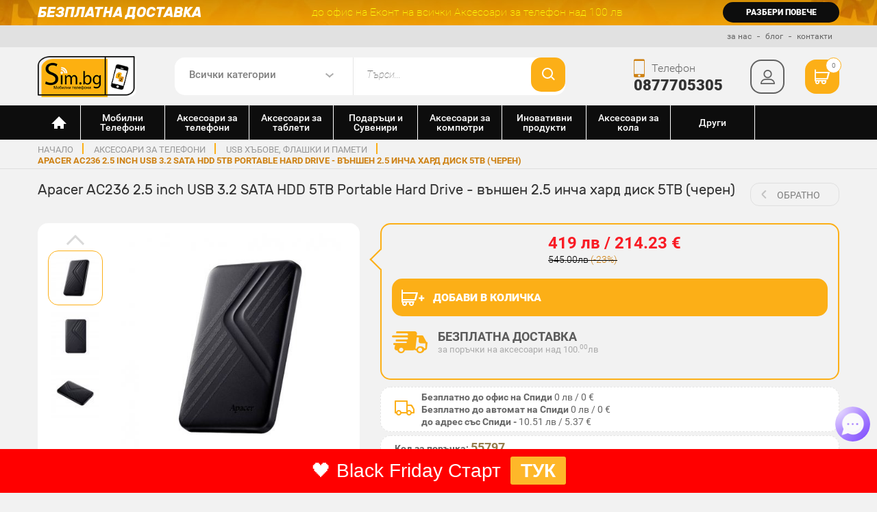

--- FILE ---
content_type: text/html; charset=UTF-8
request_url: https://www.sim.bg/apacer-ac236-2-5-inch-usb-3-2-sata-hdd-5tb-portable-hard-drive-vynshen-2-5-incha-hard-disk-5tb-cheren
body_size: 33134
content:
<!DOCTYPE html><html lang="bg"><head>
                <script>(function (d, s, id) {
                        var js, fjs = d.getElementsByTagName(s)[0];
                        if (d.getElementById(id))
                            btn - cart
                        return;
                        js = d.createElement(s);
                        js.id = id;
                        js.src = 'https://connect.facebook.net/bg_BG/sdk.js#xfbml=1&version=v2.11&appId=186226584768410';
                        fjs.parentNode.insertBefore(js, fjs);
                    }(document, 'script', 'facebook-jssdk'));</script>


            <meta charset="utf-8"><meta http-equiv="X-UA-Compatible" content="IE=edge"><meta name="viewport" content="width=device-width, initial-scale=1.0, maximum-scale=1.0, user-scalable=no"><title>Apacer AC236 2.5 inch USB 3.2 SATA HDD 5TB Portable Hard Drive - външен 2.5 инча хард диск 5TB (черен), на ТОП Цена — Sim.bg</title><meta name="description" content="Купете сега ➡ Apacer AC236 2.5 inch USB 3.2 SATA HDD 5TB Portable Hard Drive - външен 2.5 инча хард диск 5TB (черен), на ✓ супер цена 419.00лв в онлайн магазин ➡ Sim.bg ✓ За повече информация ☎ 0877 705 305 " /><link rel="stylesheet" href="https://www.sim.bg/css/mincss1.css?v=19.67"><link rel="stylesheet" href="https://beta.tbibank.support/fusion-pay-tbi/custom/files/css-tbi-simbg.css"><link rel="stylesheet" href="https://www.sim.bg/css/photoswipe/photoswipe.css?v=1.0.0"><link rel="stylesheet" href="https://www.sim.bg/css/photoswipe/default-skin.css?v=1.0.0"><link rel="canonical" href="https://www.sim.bg/apacer-ac236-2-5-inch-usb-3-2-sata-hdd-5tb-portable-hard-drive-vynshen-2-5-incha-hard-disk-5tb-cheren" /><meta property="og:title" content="Apacer AC236 2.5 inch USB 3.2 SATA HDD 5TB Portable Hard Drive - външен 2.5 инча хард диск 5TB (черен)"/><meta property="og:description" content="Купете сега ➡ Apacer AC236 2.5 inch USB 3.2 SATA HDD 5TB Portable Hard Drive - външен 2.5 инча хард диск 5TB (черен), на ✓ супер цена 419.00лв в онлайн магазин ➡ Sim.bg ✓ За повече информация ☎ 0877 705 305 ..."/><meta property="og:locale" content="bg_BG"/><meta property="og:url" content="https://www.sim.bg/apacer-ac236-2-5-inch-usb-3-2-sata-hdd-5tb-portable-hard-drive-vynshen-2-5-incha-hard-disk-5tb-cheren"/><meta property="og:image" content="https://www.sim.bg/img/products/products_sunc_1586478_616363877.jpg"/><link rel="image_src" href="https://www.sim.bg/img/products/products_sunc_1586478_616363877.jpg" /><meta property="og:site_name" content="Sim.bg"/><link href="https://www.sim.bg/images/favicon.png" rel="shortcut icon" type="image/png" /><base href="https://www.sim.bg/" /><meta name="google-site-verification" content="gv1SCJ2hxgWMH9k0EYOLopky5IyC1uA6Ja38S7HEs4w" />
                    <script type="text/javascript">
<!-- Google +1 -->
                        window.___gcfg = {lang: 'bg'};

                        (function () {
                            var po = document.createElement('script');
                            po.type = 'text/javascript';
                            po.async = true;
                            po.src = 'https://apis.google.com/js/plusone.js';
                            var s = document.getElementsByTagName('script')[0];
                            s.parentNode.insertBefore(po, s);
                        })();
                </script>
                <script type="text/javascript">
                    dataLayer = [];
                </script></head><body class="" itemscope="" itemtype="http://schema.org/WebPage"><script type="application/ld+json">
                {
                "@context" : "http://schema.org",
                "@type" : "Organization",
                "id":"#organization",
                "name" : "Sim.bg - Онлайн магазин за мобилни телефони и аксесоари",
                "url" : "https://www.sim.bg/",
                "logo": "https://www.sim.bg/images/logos/logo-sim.png",
                "sameAs" : [
                "https://www.facebook.com/evtingsm",
                "https://www.twitter.com/SimBGshop",
                "https://plus.google.com/+simbg"
                ]
                }
            </script><script type='application/ld+json'>
                {
                "@context":"https://schema.org",
                "@type":"WebSite",
                "@id":"#website",
                "url":"https://www.sim.bg/",
                "name":"Sim BG",
                "potentialAction": {
                "@type": "SearchAction",
                "target": "https://www.sim.bg/search\/page\/1\/{search_term_string}",
                "query-input": {
                "@type": "PropertyValueSpecification",
                "valueRequired": true,
                "valueMaxlength": 255,
                "valueName": "search_term_string"
                }
                }
                }

            </script>
            <script>
                    var isMobile = !1;
                    /Android|webOS|iPhone|iPad|iPod|BlackBerry|IEMobile|Opera Mini|Opera Mobile|Kindle|Windows Phone|PSP|AvantGo|Atomic Web Browser|Blazer|Chrome Mobile|Dolphin|Dolfin|Doris|GO Browser|Jasmine|MicroB|Mobile Firefox|Mobile Safari|Mobile Silk|Motorola Internet Browser|NetFront|NineSky|Nokia Web Browser|Obigo|Openwave Mobile Browser|Palm Pre web browser|Polaris|PS Vita browser|Puffin|QQbrowser|SEMC Browser|Skyfire|Tear|TeaShark|UC Browser|uZard Web|wOSBrowser|Yandex.Browser mobile/i.test(navigator.userAgent) && (isMobile = !0);
                    </script>
            <script src="https://www.sim.bg/js/minjs6.js?v=2.3.61"></script><script src="https://www.sim.bg/js/photoswipe/photoswipe.min.js?v=1.0.0"></script><script src="https://www.sim.bg/js/photoswipe/photoswipe-ui-default.min.js?v=1.0.0"></script><style>
                .flurry-container{
                    position:fixed !important;
                    height: 100vh !important;
                    z-index:99999;
                }
            </style><!-- Google Tag Manager --><noscript><iframe src="//www.googletagmanager.com/ns.html?id=GTM-KTXFB5" height="0" width="0" style="display:none;visibility:hidden"></iframe></noscript><script>(function (w, d, s, l, i) {
       w[l] = w[l] || [];
       w[l].push({'gtm.start':
                   new Date().getTime(), event: 'gtm.js'});
       var f = d.getElementsByTagName(s)[0],
               j = d.createElement(s), dl = l != 'dataLayer' ? '&l=' + l : '';
       j.async = true;
       j.src =
               '//www.googletagmanager.com/gtm.js?id=' + i + dl;
       f.parentNode.insertBefore(j, f);
            })(window, document, 'script', 'dataLayer', 'GTM-KTXFB5');</script><!-- End Google Tag Manager --><!-- Facebook Pixel Code --><script>
                    !function (f, b, e, v, n, t, s) {
                            if (f.fbq)
                                return;
                            n = f.fbq = function () {
                                n.callMethod ?
                                        n.callMethod.apply(n, arguments) : n.queue.push(arguments)
                            };
                            if (!f._fbq)
                                f._fbq = n;
                            n.push = n;
                            n.loaded = !0;
                            n.version = '2.0';
                            n.queue = [];
                            t = b.createElement(e);
                            t.async = !0;
                            t.src = v;
                            s = b.getElementsByTagName(e)[0];
                            s.parentNode.insertBefore(t, s)
                        }(window,
                                document, 'script', '//connect.facebook.net/en_US/fbevents.js');

                        fbq('init', '559427547510575');
                        fbq('track', 'PageView');
                 fbq('track', 'ViewContent', {
				content_type: 'product',
				content_ids: ['71692'],
				content_name: 'Apacer AC236 2.5 inch USB 3.2 SATA HDD 5TB Portable Hard Drive - външен 2.5 инча хард диск 5TB (черен)',
				value: '214.23',
				currency: 'EUR'
			});
                </script><div class="site-wrapper"><header class="site-header"><div class="top-line"><div class="container"><div class="row-inline"><div class="col-sm-4-inline"><div class="h3">Безплатна доставка</div></div><div class="col-sm-6-inline"><p>до офис на Еконт на всички  Аксесоари за телефон над 100 лв</p></div><div class="col-sm-2-inline"><a data-url="https://www.sim.bg/page/bezplatna-dostavka-sim" class="clickCategory">разбери повече</a></div></div><!-- row end --></div></div><!-- top-line end --><div class="second-line"><div class="container" itemscope itemtype="http://schema.org/WPHeader"><meta itemprop="name" content="Онлайн магазин за телефони и аксесоари"><ul itemscope itemtype="http://schema.org/SiteNavigationElement"><li><a itemprop="url" href="https://www.sim.bg/page/za-nas" title="за Sim.bg"><span itemprop="name">за нас</span></a></li><li><a itemprop="url" href="https://www.sim.bg/news" title="новини за мобилни устройства"><span itemprop="name">блог</span></a></li><li><a itemprop="url" href="https://www.sim.bg/contacts" title="за връзка със Sim.bg"><span itemprop="name">контакти</span></a></li></ul></div></div><!-- second-line end --><div class="third-line"><div class="container"><div class="row-inline" ><div class="col-sm-2-inline"><div class="logo"><a href="https://www.sim.bg/" rel="home" title="Sim.Bg аксесоари за телефони"><img src="images/logos/logo-sim.png" alt="Sim.Bg аксесоари за телефони"></a></div></div><div class="col-md-6-inline col-sm-7-inline"><div class="search"><form class="clearfix" action="https://www.sim.bg/search" method="post"><input type="hidden" name="act" value="search" /><div class="select-wrap"><select name="cat"><option value="">Всички категории</option><option value="1">Мобилни Телефони</option><option value="6">Аксесоари за телефони</option><option value="155">Аксесоари за таблети</option><option value="264">Подаръци и Сувенири</option><option value="106">Аксесоари за компютри</option><option value="258">Иновативни продукти</option><option value="228">Аксесоари за кола</option><option value="1108">Други</option></select></div><input type="search" class="f-search" id="sbox" name="search" placeholder="Търси..." value="" size="30" onkeyup="lookup(this.value);" /><button class="btn-search" type="submit"></button></form></div><!-- search end --></div><div class="col-md-4-inline col-sm-3-inline"><div class="contacts-right"><button class="btn-menu"><span></span></button><div class="phone"><span><i class="icon-phone font-size26 icon-font-phone"></i></span><p>Телефон</p><strong><a href="tel:0877705305" rel="nofollow" onclick="dataLayer.push({'event': 'ua-event', 'eventCategory': 'phone-header', 'eventAction': 'click', 'eventLabel': ''});">0877705305</a></strong></div> <!-- phone end --><div class="m-search"><button class="btn-search"></button></div><div class="profile "><button type="button" class="btn-prof"></button><div class="profile-down"><ul><li><a href="https://www.sim.bg/login" class="bg-yellow">Вход</a></li><li><a href="https://www.sim.bg/register" class="bg-black">Регистрация</a></li></ul></div></div> <!-- profile end --><div class="cart"><a href="https://www.sim.bg/shopping-cart" rel="nofollow" class="btn-cart"><i class="icon-cart font-size22 icon-cart-white"></i><span class="pr-count">0</span></a></div> <!-- cart end --></div></div></div><!-- row end --></div><!-- container end --></div><!-- third-line end --><nav class="site-nav " itemscope itemtype="http://schema.org/SiteNavigationElement"><div class="container"><ul class="main-menu"><li class="home"><a href="https://www.sim.bg/" rel="home" title="Онлайн магазин за мобилни телефони и аксесоари"></a></li><li><button class="close"></button><a href="https://www.sim.bg/mobilni-telefoni" itemprop="url" title="Мобилни Телефони"><img class="icon_main_menu" src="/img/cats/1591630941mobile-phone-popular-model-apple-iphone-5s.svg"><span itemprop="name">Мобилни Телефони</span></a><div class="dropdown"><div class="container"><div class="sub-wrap"><div class="row"><div class="col-sm-3 sub-col-2"><!--<h3>Мобилни Телефони</h3>--><ul class="main-submenu"><li class="directCategory"><span data-url="https://www.sim.bg/gsm-telefoni-s-2-sim-karti-replika" class="clickCategory">Удароустойчиви Телефони</span></li></ul><ul class="main-submenu"><li class="directCategory"><span data-url="https://www.sim.bg/android-telefoni-s-dve-sim-karti" class="clickCategory">Телефони Андроид с 2 сим</span></li></ul></div><div class="col-sm-3 sub-col-2"><!--<h3>Мобилни Телефони</h3>--><ul class="main-submenu"><li class="directCategory"><span data-url="https://www.sim.bg/aksesoari-za-ulefone" class="clickCategory">Аксесоари за Ulefone</span></li></ul></div></div></div></div></div></li><li><button class="close"></button><a href="https://www.sim.bg/aksesoari-za-telefoni" itemprop="url" title="Аксесоари за телефони"><img class="icon_main_menu" src="/img/cats/1591631141phone_accessoares.svg"><span itemprop="name">Аксесоари за телефони</span></a><div class="dropdown"><div class="container"><div class="sub-wrap"><div class="row"><div class="col-sm-6 sub-col-4"><h3>за Марки</h3><ul class="main-submenu"><li ><button class="close"></button><meta itemprop="url" content="https://www.sim.bg/aksesoari-za-samsung"><span data-url="https://www.sim.bg/aksesoari-za-samsung" class="clickCategory" itemprop="name">Аксесоари за Samsung</span><div class="sub-dropdown sub-4"><div class="row"><div class="col-sm-12 col-lg-6 sub-col-4"><ul class="submenu"><li class="directCategory"><a href="https://www.sim.bg/aksesoari-za-samsung"><strong>Виж всички</strong></a></li><li ><button class="close"></button><meta itemprop="url" content="https://www.sim.bg/https://www.sim.bg/aksesoari-za-samsung-galaxy-z-flip6"><span data-url="https://www.sim.bg/aksesoari-za-samsung-galaxy-z-flip6" class="clickCategory" itemprop="name">Samsung Galaxy Z Flip6</span><ul><li class="directCategory"><a href="https://www.sim.bg/aksesoari-za-samsung-galaxy-z-flip6"><strong>Виж всички</strong></a></li><li class="directCategory"><meta itemprop="url" content="https://www.sim.bg/postavki-za-kola"><span data-url="https://www.sim.bg/postavki-za-kola" itemprop="name" class="clickCategory">Поставки за кола</span></li><li class="directCategory"><meta itemprop="url" content="https://www.sim.bg/selfi-prychki"><span data-url="https://www.sim.bg/selfi-prychki" itemprop="name" class="clickCategory">Селфи Пръчки</span></li><li class="directCategory"><meta itemprop="url" content="https://www.sim.bg/zariadni-i-zahranvane-za-kola-avtomobili"><span data-url="https://www.sim.bg/zariadni-i-zahranvane-za-kola-avtomobili" itemprop="name" class="clickCategory">Зарядни и Адаптери за кола</span></li><li class="directCategory"><meta itemprop="url" content="https://www.sim.bg/lightning-kabeli-za-apple-iphone-ipad-ipod"><span data-url="https://www.sim.bg/lightning-kabeli-za-apple-iphone-ipad-ipod" itemprop="name" class="clickCategory">Lightning кабели за Apple - iPhone, iPad, iPod</span></li><li class="directCategory"><meta itemprop="url" content="https://www.sim.bg/usb-c-kabeli-i-adapteri"><span data-url="https://www.sim.bg/usb-c-kabeli-i-adapteri" itemprop="name" class="clickCategory">USB-C кабели и адаптери</span></li><li ><button class="close"></button><meta itemprop="url" content="https://www.sim.bg/usb-flashki-i-pamet"><span data-url="https://www.sim.bg/usb-flashki-i-pamet" itemprop="name" class="clickCategory">USB Хъбове, Флашки и Памети</span><ul><li class="directCategory"><a href="https://www.sim.bg/usb-flashki-i-pamet"><strong>Виж всички</strong></a></li><li class="directCategory"><meta itemprop="url" content="https://www.sim.bg/usb-pc-hybove"><span data-url="https://www.sim.bg/usb-pc-hybove" itemprop="name" class="clickCategory">USB хъбове</span></li><li class="directCategory"><meta itemprop="url" content="https://www.sim.bg/chetec-na-karti-kard-riidyr"><span data-url="https://www.sim.bg/chetec-na-karti-kard-riidyr" itemprop="name" class="clickCategory">Четец на карти, кард рийдър</span></li></ul></li><li class="directCategory"><meta itemprop="url" content="https://www.sim.bg/gsm-power-bank-vunshni-baterii"><span data-url="https://www.sim.bg/gsm-power-bank-vunshni-baterii" itemprop="name" class="clickCategory">Външни батерии - Power Bank </span></li><li class="directCategory"><meta itemprop="url" content="https://www.sim.bg/grivni-smart-chasovnici-fitnes-i-sportni-aksesoari"><span data-url="https://www.sim.bg/grivni-smart-chasovnici-fitnes-i-sportni-aksesoari" itemprop="name" class="clickCategory">Фитнес Гривни, Smart Часовници, Спортни аксесоари</span></li><li class="directCategory"><meta itemprop="url" content="https://www.sim.bg/bezjichno-zahranvane"><span data-url="https://www.sim.bg/bezjichno-zahranvane" itemprop="name" class="clickCategory">Безжично зареждане-зарядно</span></li><li ><button class="close"></button><meta itemprop="url" content="https://www.sim.bg/slushalki-i-bluetooth-slushalki-handsfree"><span data-url="https://www.sim.bg/slushalki-i-bluetooth-slushalki-handsfree" itemprop="name" class="clickCategory">Слушалки и Bluetooth слушалки ( HandsFree )</span><ul><li class="directCategory"><a href="https://www.sim.bg/slushalki-i-bluetooth-slushalki-handsfree"><strong>Виж всички</strong></a></li><li class="directCategory"><meta itemprop="url" content="https://www.sim.bg/bezjichni-bluetooth-slushalki"><span data-url="https://www.sim.bg/bezjichni-bluetooth-slushalki" itemprop="name" class="clickCategory">Безжични Bluetooth слушалки</span></li><li class="directCategory"><meta itemprop="url" content="https://www.sim.bg/zimni-shapki-i-ushanki-sys-vgradeni-slushalki"><span data-url="https://www.sim.bg/zimni-shapki-i-ushanki-sys-vgradeni-slushalki" itemprop="name" class="clickCategory">Зимни шапки и ушанки със вградени слушалки</span></li><li class="directCategory"><meta itemprop="url" content="https://www.sim.bg/beats-by-dre"><span data-url="https://www.sim.bg/beats-by-dre" itemprop="name" class="clickCategory">Beats by Dre</span></li><li class="directCategory"><meta itemprop="url" content="https://www.sim.bg/jabra-bluetooth"><span data-url="https://www.sim.bg/jabra-bluetooth" itemprop="name" class="clickCategory">Jabra Bluetooth</span></li><li class="directCategory"><meta itemprop="url" content="https://www.sim.bg/bose"><span data-url="https://www.sim.bg/bose" itemprop="name" class="clickCategory">Bose</span></li><li class="directCategory"><meta itemprop="url" content="https://www.sim.bg/marshall"><span data-url="https://www.sim.bg/marshall" itemprop="name" class="clickCategory">Мarshall</span></li><li class="directCategory"><meta itemprop="url" content="https://www.sim.bg/profesionalni-bezjichni-slushalki"><span data-url="https://www.sim.bg/profesionalni-bezjichni-slushalki" itemprop="name" class="clickCategory">Професионални безжични слушалки</span></li><li class="directCategory"><meta itemprop="url" content="https://www.sim.bg/drugi"><span data-url="https://www.sim.bg/drugi" itemprop="name" class="clickCategory">Други</span></li><li class="directCategory"><meta itemprop="url" content="https://www.sim.bg/akg"><span data-url="https://www.sim.bg/akg" itemprop="name" class="clickCategory">AKG</span></li><li class="directCategory"><meta itemprop="url" content="https://www.sim.bg/jbl"><span data-url="https://www.sim.bg/jbl" itemprop="name" class="clickCategory">JBL</span></li><li class="directCategory"><meta itemprop="url" content="https://www.sim.bg/skullcandy"><span data-url="https://www.sim.bg/skullcandy" itemprop="name" class="clickCategory">Skullcandy</span></li><li class="directCategory"><meta itemprop="url" content="https://www.sim.bg/plantronics"><span data-url="https://www.sim.bg/plantronics" itemprop="name" class="clickCategory">Plantronics</span></li></ul></li><li ><button class="close"></button><meta itemprop="url" content="https://www.sim.bg/kolonki-spiikyri"><span data-url="https://www.sim.bg/kolonki-spiikyri" itemprop="name" class="clickCategory">Колонки/Спийкъри</span><ul><li class="directCategory"><a href="https://www.sim.bg/kolonki-spiikyri"><strong>Виж всички</strong></a></li><li class="directCategory"><meta itemprop="url" content="https://www.sim.bg/jbl-i-harman-kardon-bluetooth-kolonki"><span data-url="https://www.sim.bg/jbl-i-harman-kardon-bluetooth-kolonki" itemprop="name" class="clickCategory">JBL и Harman-Kardon bluetooth колонки</span></li></ul></li></ul></li><li class="directCategory"><meta itemprop="url" content="https://www.sim.bg/https://www.sim.bg/aksesoari-za-samsung-galaxy-s25-edge"><span data-url="https://www.sim.bg/aksesoari-za-samsung-galaxy-s25-edge" class="clickCategory" itemprop="name">Samsung Galaxy S25 Edge</span></li><li class="directCategory"><meta itemprop="url" content="https://www.sim.bg/https://www.sim.bg/aksesoari-za-samsung-galaxy-s25"><span data-url="https://www.sim.bg/aksesoari-za-samsung-galaxy-s25" class="clickCategory" itemprop="name">Samsung Galaxy S25</span></li><li class="directCategory"><meta itemprop="url" content="https://www.sim.bg/https://www.sim.bg/samsung-galaxy-s25-plus"><span data-url="https://www.sim.bg/samsung-galaxy-s25-plus" class="clickCategory" itemprop="name">Samsung Galaxy S25 Plus</span></li><li class="directCategory"><meta itemprop="url" content="https://www.sim.bg/https://www.sim.bg/aksesoari-za-samsung-galaxy-s25-ultra"><span data-url="https://www.sim.bg/aksesoari-za-samsung-galaxy-s25-ultra" class="clickCategory" itemprop="name">Samsung Galaxy S25 Ultra</span></li><li class="directCategory"><meta itemprop="url" content="https://www.sim.bg/https://www.sim.bg/aksesoari-za-samsung-galaxy-s24-ultra"><span data-url="https://www.sim.bg/aksesoari-za-samsung-galaxy-s24-ultra" class="clickCategory" itemprop="name">Samsung Galaxy S24 Ultra</span></li><li class="directCategory"><meta itemprop="url" content="https://www.sim.bg/https://www.sim.bg/aksesoari-za-samsung-galaxy-s24-plus"><span data-url="https://www.sim.bg/aksesoari-za-samsung-galaxy-s24-plus" class="clickCategory" itemprop="name">Samsung Galaxy S24 Plus</span></li><li class="directCategory"><meta itemprop="url" content="https://www.sim.bg/https://www.sim.bg/aksesoari-za-samsung-galaxy-s24"><span data-url="https://www.sim.bg/aksesoari-za-samsung-galaxy-s24" class="clickCategory" itemprop="name">Samsung Galaxy S24</span></li><li class="directCategory"><meta itemprop="url" content="https://www.sim.bg/https://www.sim.bg/aksesoari-za-samsung-galaxy-s23-ultra"><span data-url="https://www.sim.bg/aksesoari-za-samsung-galaxy-s23-ultra" class="clickCategory" itemprop="name">Samsung Galaxy S23 Ultra</span></li></ul><ul class="submenu"><li class="directCategory"><meta itemprop="url" content="https://www.sim.bg/https://www.sim.bg/aksesoari-za-samsung-galaxy-s23"><span data-url="https://www.sim.bg/aksesoari-za-samsung-galaxy-s23" class="clickCategory" itemprop="name">Samsung Galaxy S23</span></li><li class="directCategory"><meta itemprop="url" content="https://www.sim.bg/https://www.sim.bg/aksesoari-za-samsung-galaxy-s23-plus"><span data-url="https://www.sim.bg/aksesoari-za-samsung-galaxy-s23-plus" class="clickCategory" itemprop="name">Samsung Galaxy S23 Plus</span></li><li ><button class="close"></button><meta itemprop="url" content="https://www.sim.bg/https://www.sim.bg/aksesoari-za-samsung-galaxy-s22-ultra"><span data-url="https://www.sim.bg/aksesoari-za-samsung-galaxy-s22-ultra" class="clickCategory" itemprop="name">Samsung Galaxy S22 Ultra</span><ul><li class="directCategory"><a href="https://www.sim.bg/aksesoari-za-samsung-galaxy-s22-ultra"><strong>Виж всички</strong></a></li><li class="directCategory"><meta itemprop="url" content="https://www.sim.bg/stykleni-protektori-za-galaxy-s22-ultra"><span data-url="https://www.sim.bg/stykleni-protektori-za-galaxy-s22-ultra" itemprop="name" class="clickCategory">Стъклени Протектори за S22 Ultra</span></li><li class="directCategory"><meta itemprop="url" content="https://www.sim.bg/postavki-za-kola"><span data-url="https://www.sim.bg/postavki-za-kola" itemprop="name" class="clickCategory">Поставки за кола</span></li><li class="directCategory"><meta itemprop="url" content="https://www.sim.bg/selfi-prychki"><span data-url="https://www.sim.bg/selfi-prychki" itemprop="name" class="clickCategory">Селфи Пръчки</span></li><li class="directCategory"><meta itemprop="url" content="https://www.sim.bg/zariadni-i-zahranvane-za-kola-avtomobili"><span data-url="https://www.sim.bg/zariadni-i-zahranvane-za-kola-avtomobili" itemprop="name" class="clickCategory">Зарядни и Адаптери за кола</span></li><li class="directCategory"><meta itemprop="url" content="https://www.sim.bg/lightning-kabeli-za-apple-iphone-ipad-ipod"><span data-url="https://www.sim.bg/lightning-kabeli-za-apple-iphone-ipad-ipod" itemprop="name" class="clickCategory">Lightning кабели за Apple - iPhone, iPad, iPod</span></li><li class="directCategory"><meta itemprop="url" content="https://www.sim.bg/usb-c-kabeli-i-adapteri"><span data-url="https://www.sim.bg/usb-c-kabeli-i-adapteri" itemprop="name" class="clickCategory">USB-C кабели и адаптери</span></li><li ><button class="close"></button><meta itemprop="url" content="https://www.sim.bg/usb-flashki-i-pamet"><span data-url="https://www.sim.bg/usb-flashki-i-pamet" itemprop="name" class="clickCategory">USB Хъбове, Флашки и Памети</span><ul><li class="directCategory"><a href="https://www.sim.bg/usb-flashki-i-pamet"><strong>Виж всички</strong></a></li><li class="directCategory"><meta itemprop="url" content="https://www.sim.bg/usb-pc-hybove"><span data-url="https://www.sim.bg/usb-pc-hybove" itemprop="name" class="clickCategory">USB хъбове</span></li><li class="directCategory"><meta itemprop="url" content="https://www.sim.bg/chetec-na-karti-kard-riidyr"><span data-url="https://www.sim.bg/chetec-na-karti-kard-riidyr" itemprop="name" class="clickCategory">Четец на карти, кард рийдър</span></li></ul></li><li class="directCategory"><meta itemprop="url" content="https://www.sim.bg/gsm-power-bank-vunshni-baterii"><span data-url="https://www.sim.bg/gsm-power-bank-vunshni-baterii" itemprop="name" class="clickCategory">Външни батерии - Power Bank </span></li><li class="directCategory"><meta itemprop="url" content="https://www.sim.bg/grivni-smart-chasovnici-fitnes-i-sportni-aksesoari"><span data-url="https://www.sim.bg/grivni-smart-chasovnici-fitnes-i-sportni-aksesoari" itemprop="name" class="clickCategory">Фитнес Гривни, Smart Часовници, Спортни аксесоари</span></li><li class="directCategory"><meta itemprop="url" content="https://www.sim.bg/bezjichno-zahranvane"><span data-url="https://www.sim.bg/bezjichno-zahranvane" itemprop="name" class="clickCategory">Безжично зареждане-зарядно</span></li><li ><button class="close"></button><meta itemprop="url" content="https://www.sim.bg/slushalki-i-bluetooth-slushalki-handsfree"><span data-url="https://www.sim.bg/slushalki-i-bluetooth-slushalki-handsfree" itemprop="name" class="clickCategory">Слушалки и Bluetooth слушалки ( HandsFree )</span><ul><li class="directCategory"><a href="https://www.sim.bg/slushalki-i-bluetooth-slushalki-handsfree"><strong>Виж всички</strong></a></li><li class="directCategory"><meta itemprop="url" content="https://www.sim.bg/bezjichni-bluetooth-slushalki"><span data-url="https://www.sim.bg/bezjichni-bluetooth-slushalki" itemprop="name" class="clickCategory">Безжични Bluetooth слушалки</span></li><li class="directCategory"><meta itemprop="url" content="https://www.sim.bg/zimni-shapki-i-ushanki-sys-vgradeni-slushalki"><span data-url="https://www.sim.bg/zimni-shapki-i-ushanki-sys-vgradeni-slushalki" itemprop="name" class="clickCategory">Зимни шапки и ушанки със вградени слушалки</span></li><li class="directCategory"><meta itemprop="url" content="https://www.sim.bg/beats-by-dre"><span data-url="https://www.sim.bg/beats-by-dre" itemprop="name" class="clickCategory">Beats by Dre</span></li><li class="directCategory"><meta itemprop="url" content="https://www.sim.bg/jabra-bluetooth"><span data-url="https://www.sim.bg/jabra-bluetooth" itemprop="name" class="clickCategory">Jabra Bluetooth</span></li><li class="directCategory"><meta itemprop="url" content="https://www.sim.bg/bose"><span data-url="https://www.sim.bg/bose" itemprop="name" class="clickCategory">Bose</span></li><li class="directCategory"><meta itemprop="url" content="https://www.sim.bg/marshall"><span data-url="https://www.sim.bg/marshall" itemprop="name" class="clickCategory">Мarshall</span></li><li class="directCategory"><meta itemprop="url" content="https://www.sim.bg/profesionalni-bezjichni-slushalki"><span data-url="https://www.sim.bg/profesionalni-bezjichni-slushalki" itemprop="name" class="clickCategory">Професионални безжични слушалки</span></li><li class="directCategory"><meta itemprop="url" content="https://www.sim.bg/drugi"><span data-url="https://www.sim.bg/drugi" itemprop="name" class="clickCategory">Други</span></li><li class="directCategory"><meta itemprop="url" content="https://www.sim.bg/akg"><span data-url="https://www.sim.bg/akg" itemprop="name" class="clickCategory">AKG</span></li><li class="directCategory"><meta itemprop="url" content="https://www.sim.bg/jbl"><span data-url="https://www.sim.bg/jbl" itemprop="name" class="clickCategory">JBL</span></li><li class="directCategory"><meta itemprop="url" content="https://www.sim.bg/skullcandy"><span data-url="https://www.sim.bg/skullcandy" itemprop="name" class="clickCategory">Skullcandy</span></li><li class="directCategory"><meta itemprop="url" content="https://www.sim.bg/plantronics"><span data-url="https://www.sim.bg/plantronics" itemprop="name" class="clickCategory">Plantronics</span></li></ul></li><li ><button class="close"></button><meta itemprop="url" content="https://www.sim.bg/kolonki-spiikyri"><span data-url="https://www.sim.bg/kolonki-spiikyri" itemprop="name" class="clickCategory">Колонки/Спийкъри</span><ul><li class="directCategory"><a href="https://www.sim.bg/kolonki-spiikyri"><strong>Виж всички</strong></a></li><li class="directCategory"><meta itemprop="url" content="https://www.sim.bg/jbl-i-harman-kardon-bluetooth-kolonki"><span data-url="https://www.sim.bg/jbl-i-harman-kardon-bluetooth-kolonki" itemprop="name" class="clickCategory">JBL и Harman-Kardon bluetooth колонки</span></li></ul></li></ul></li><li ><button class="close"></button><meta itemprop="url" content="https://www.sim.bg/https://www.sim.bg/aksesoari-za-samsung-galaxy-s22-plus"><span data-url="https://www.sim.bg/aksesoari-za-samsung-galaxy-s22-plus" class="clickCategory" itemprop="name">Samsung Galaxy S22 Plus</span><ul><li class="directCategory"><a href="https://www.sim.bg/aksesoari-za-samsung-galaxy-s22-plus"><strong>Виж всички</strong></a></li><li class="directCategory"><meta itemprop="url" content="https://www.sim.bg/stykleni-protektori-za-galaxy-s22-plus"><span data-url="https://www.sim.bg/stykleni-protektori-za-galaxy-s22-plus" itemprop="name" class="clickCategory">Стъклени Протектори за S22 Plus</span></li><li class="directCategory"><meta itemprop="url" content="https://www.sim.bg/postavki-za-kola"><span data-url="https://www.sim.bg/postavki-za-kola" itemprop="name" class="clickCategory">Поставки за кола</span></li><li class="directCategory"><meta itemprop="url" content="https://www.sim.bg/selfi-prychki"><span data-url="https://www.sim.bg/selfi-prychki" itemprop="name" class="clickCategory">Селфи Пръчки</span></li><li class="directCategory"><meta itemprop="url" content="https://www.sim.bg/zariadni-i-zahranvane-za-kola-avtomobili"><span data-url="https://www.sim.bg/zariadni-i-zahranvane-za-kola-avtomobili" itemprop="name" class="clickCategory">Зарядни и Адаптери за кола</span></li><li class="directCategory"><meta itemprop="url" content="https://www.sim.bg/lightning-kabeli-za-apple-iphone-ipad-ipod"><span data-url="https://www.sim.bg/lightning-kabeli-za-apple-iphone-ipad-ipod" itemprop="name" class="clickCategory">Lightning кабели за Apple - iPhone, iPad, iPod</span></li><li class="directCategory"><meta itemprop="url" content="https://www.sim.bg/usb-c-kabeli-i-adapteri"><span data-url="https://www.sim.bg/usb-c-kabeli-i-adapteri" itemprop="name" class="clickCategory">USB-C кабели и адаптери</span></li><li ><button class="close"></button><meta itemprop="url" content="https://www.sim.bg/usb-flashki-i-pamet"><span data-url="https://www.sim.bg/usb-flashki-i-pamet" itemprop="name" class="clickCategory">USB Хъбове, Флашки и Памети</span><ul><li class="directCategory"><a href="https://www.sim.bg/usb-flashki-i-pamet"><strong>Виж всички</strong></a></li><li class="directCategory"><meta itemprop="url" content="https://www.sim.bg/usb-pc-hybove"><span data-url="https://www.sim.bg/usb-pc-hybove" itemprop="name" class="clickCategory">USB хъбове</span></li><li class="directCategory"><meta itemprop="url" content="https://www.sim.bg/chetec-na-karti-kard-riidyr"><span data-url="https://www.sim.bg/chetec-na-karti-kard-riidyr" itemprop="name" class="clickCategory">Четец на карти, кард рийдър</span></li></ul></li><li class="directCategory"><meta itemprop="url" content="https://www.sim.bg/gsm-power-bank-vunshni-baterii"><span data-url="https://www.sim.bg/gsm-power-bank-vunshni-baterii" itemprop="name" class="clickCategory">Външни батерии - Power Bank </span></li><li class="directCategory"><meta itemprop="url" content="https://www.sim.bg/grivni-smart-chasovnici-fitnes-i-sportni-aksesoari"><span data-url="https://www.sim.bg/grivni-smart-chasovnici-fitnes-i-sportni-aksesoari" itemprop="name" class="clickCategory">Фитнес Гривни, Smart Часовници, Спортни аксесоари</span></li><li class="directCategory"><meta itemprop="url" content="https://www.sim.bg/bezjichno-zahranvane"><span data-url="https://www.sim.bg/bezjichno-zahranvane" itemprop="name" class="clickCategory">Безжично зареждане-зарядно</span></li><li ><button class="close"></button><meta itemprop="url" content="https://www.sim.bg/slushalki-i-bluetooth-slushalki-handsfree"><span data-url="https://www.sim.bg/slushalki-i-bluetooth-slushalki-handsfree" itemprop="name" class="clickCategory">Слушалки и Bluetooth слушалки ( HandsFree )</span><ul><li class="directCategory"><a href="https://www.sim.bg/slushalki-i-bluetooth-slushalki-handsfree"><strong>Виж всички</strong></a></li><li class="directCategory"><meta itemprop="url" content="https://www.sim.bg/bezjichni-bluetooth-slushalki"><span data-url="https://www.sim.bg/bezjichni-bluetooth-slushalki" itemprop="name" class="clickCategory">Безжични Bluetooth слушалки</span></li><li class="directCategory"><meta itemprop="url" content="https://www.sim.bg/zimni-shapki-i-ushanki-sys-vgradeni-slushalki"><span data-url="https://www.sim.bg/zimni-shapki-i-ushanki-sys-vgradeni-slushalki" itemprop="name" class="clickCategory">Зимни шапки и ушанки със вградени слушалки</span></li><li class="directCategory"><meta itemprop="url" content="https://www.sim.bg/beats-by-dre"><span data-url="https://www.sim.bg/beats-by-dre" itemprop="name" class="clickCategory">Beats by Dre</span></li><li class="directCategory"><meta itemprop="url" content="https://www.sim.bg/jabra-bluetooth"><span data-url="https://www.sim.bg/jabra-bluetooth" itemprop="name" class="clickCategory">Jabra Bluetooth</span></li><li class="directCategory"><meta itemprop="url" content="https://www.sim.bg/bose"><span data-url="https://www.sim.bg/bose" itemprop="name" class="clickCategory">Bose</span></li><li class="directCategory"><meta itemprop="url" content="https://www.sim.bg/marshall"><span data-url="https://www.sim.bg/marshall" itemprop="name" class="clickCategory">Мarshall</span></li><li class="directCategory"><meta itemprop="url" content="https://www.sim.bg/profesionalni-bezjichni-slushalki"><span data-url="https://www.sim.bg/profesionalni-bezjichni-slushalki" itemprop="name" class="clickCategory">Професионални безжични слушалки</span></li><li class="directCategory"><meta itemprop="url" content="https://www.sim.bg/drugi"><span data-url="https://www.sim.bg/drugi" itemprop="name" class="clickCategory">Други</span></li><li class="directCategory"><meta itemprop="url" content="https://www.sim.bg/akg"><span data-url="https://www.sim.bg/akg" itemprop="name" class="clickCategory">AKG</span></li><li class="directCategory"><meta itemprop="url" content="https://www.sim.bg/jbl"><span data-url="https://www.sim.bg/jbl" itemprop="name" class="clickCategory">JBL</span></li><li class="directCategory"><meta itemprop="url" content="https://www.sim.bg/skullcandy"><span data-url="https://www.sim.bg/skullcandy" itemprop="name" class="clickCategory">Skullcandy</span></li><li class="directCategory"><meta itemprop="url" content="https://www.sim.bg/plantronics"><span data-url="https://www.sim.bg/plantronics" itemprop="name" class="clickCategory">Plantronics</span></li></ul></li><li ><button class="close"></button><meta itemprop="url" content="https://www.sim.bg/kolonki-spiikyri"><span data-url="https://www.sim.bg/kolonki-spiikyri" itemprop="name" class="clickCategory">Колонки/Спийкъри</span><ul><li class="directCategory"><a href="https://www.sim.bg/kolonki-spiikyri"><strong>Виж всички</strong></a></li><li class="directCategory"><meta itemprop="url" content="https://www.sim.bg/jbl-i-harman-kardon-bluetooth-kolonki"><span data-url="https://www.sim.bg/jbl-i-harman-kardon-bluetooth-kolonki" itemprop="name" class="clickCategory">JBL и Harman-Kardon bluetooth колонки</span></li></ul></li></ul></li><li ><button class="close"></button><meta itemprop="url" content="https://www.sim.bg/https://www.sim.bg/aksesoari-za-samsung-galaxy-s22"><span data-url="https://www.sim.bg/aksesoari-za-samsung-galaxy-s22" class="clickCategory" itemprop="name">Samsung Galaxy S22</span><ul><li class="directCategory"><a href="https://www.sim.bg/aksesoari-za-samsung-galaxy-s22"><strong>Виж всички</strong></a></li><li class="directCategory"><meta itemprop="url" content="https://www.sim.bg/stykleni-protektori-za-galaxy-s22"><span data-url="https://www.sim.bg/stykleni-protektori-za-galaxy-s22" itemprop="name" class="clickCategory">Стъклени Протектори за S22</span></li><li class="directCategory"><meta itemprop="url" content="https://www.sim.bg/postavki-za-kola"><span data-url="https://www.sim.bg/postavki-za-kola" itemprop="name" class="clickCategory">Поставки за кола</span></li><li class="directCategory"><meta itemprop="url" content="https://www.sim.bg/selfi-prychki"><span data-url="https://www.sim.bg/selfi-prychki" itemprop="name" class="clickCategory">Селфи Пръчки</span></li><li class="directCategory"><meta itemprop="url" content="https://www.sim.bg/zariadni-i-zahranvane-za-kola-avtomobili"><span data-url="https://www.sim.bg/zariadni-i-zahranvane-za-kola-avtomobili" itemprop="name" class="clickCategory">Зарядни и Адаптери за кола</span></li><li class="directCategory"><meta itemprop="url" content="https://www.sim.bg/lightning-kabeli-za-apple-iphone-ipad-ipod"><span data-url="https://www.sim.bg/lightning-kabeli-za-apple-iphone-ipad-ipod" itemprop="name" class="clickCategory">Lightning кабели за Apple - iPhone, iPad, iPod</span></li><li class="directCategory"><meta itemprop="url" content="https://www.sim.bg/usb-c-kabeli-i-adapteri"><span data-url="https://www.sim.bg/usb-c-kabeli-i-adapteri" itemprop="name" class="clickCategory">USB-C кабели и адаптери</span></li><li ><button class="close"></button><meta itemprop="url" content="https://www.sim.bg/usb-flashki-i-pamet"><span data-url="https://www.sim.bg/usb-flashki-i-pamet" itemprop="name" class="clickCategory">USB Хъбове, Флашки и Памети</span><ul><li class="directCategory"><a href="https://www.sim.bg/usb-flashki-i-pamet"><strong>Виж всички</strong></a></li><li class="directCategory"><meta itemprop="url" content="https://www.sim.bg/usb-pc-hybove"><span data-url="https://www.sim.bg/usb-pc-hybove" itemprop="name" class="clickCategory">USB хъбове</span></li><li class="directCategory"><meta itemprop="url" content="https://www.sim.bg/chetec-na-karti-kard-riidyr"><span data-url="https://www.sim.bg/chetec-na-karti-kard-riidyr" itemprop="name" class="clickCategory">Четец на карти, кард рийдър</span></li></ul></li><li class="directCategory"><meta itemprop="url" content="https://www.sim.bg/gsm-power-bank-vunshni-baterii"><span data-url="https://www.sim.bg/gsm-power-bank-vunshni-baterii" itemprop="name" class="clickCategory">Външни батерии - Power Bank </span></li><li class="directCategory"><meta itemprop="url" content="https://www.sim.bg/grivni-smart-chasovnici-fitnes-i-sportni-aksesoari"><span data-url="https://www.sim.bg/grivni-smart-chasovnici-fitnes-i-sportni-aksesoari" itemprop="name" class="clickCategory">Фитнес Гривни, Smart Часовници, Спортни аксесоари</span></li><li class="directCategory"><meta itemprop="url" content="https://www.sim.bg/bezjichno-zahranvane"><span data-url="https://www.sim.bg/bezjichno-zahranvane" itemprop="name" class="clickCategory">Безжично зареждане-зарядно</span></li><li ><button class="close"></button><meta itemprop="url" content="https://www.sim.bg/slushalki-i-bluetooth-slushalki-handsfree"><span data-url="https://www.sim.bg/slushalki-i-bluetooth-slushalki-handsfree" itemprop="name" class="clickCategory">Слушалки и Bluetooth слушалки ( HandsFree )</span><ul><li class="directCategory"><a href="https://www.sim.bg/slushalki-i-bluetooth-slushalki-handsfree"><strong>Виж всички</strong></a></li><li class="directCategory"><meta itemprop="url" content="https://www.sim.bg/bezjichni-bluetooth-slushalki"><span data-url="https://www.sim.bg/bezjichni-bluetooth-slushalki" itemprop="name" class="clickCategory">Безжични Bluetooth слушалки</span></li><li class="directCategory"><meta itemprop="url" content="https://www.sim.bg/zimni-shapki-i-ushanki-sys-vgradeni-slushalki"><span data-url="https://www.sim.bg/zimni-shapki-i-ushanki-sys-vgradeni-slushalki" itemprop="name" class="clickCategory">Зимни шапки и ушанки със вградени слушалки</span></li><li class="directCategory"><meta itemprop="url" content="https://www.sim.bg/beats-by-dre"><span data-url="https://www.sim.bg/beats-by-dre" itemprop="name" class="clickCategory">Beats by Dre</span></li><li class="directCategory"><meta itemprop="url" content="https://www.sim.bg/jabra-bluetooth"><span data-url="https://www.sim.bg/jabra-bluetooth" itemprop="name" class="clickCategory">Jabra Bluetooth</span></li><li class="directCategory"><meta itemprop="url" content="https://www.sim.bg/bose"><span data-url="https://www.sim.bg/bose" itemprop="name" class="clickCategory">Bose</span></li><li class="directCategory"><meta itemprop="url" content="https://www.sim.bg/marshall"><span data-url="https://www.sim.bg/marshall" itemprop="name" class="clickCategory">Мarshall</span></li><li class="directCategory"><meta itemprop="url" content="https://www.sim.bg/profesionalni-bezjichni-slushalki"><span data-url="https://www.sim.bg/profesionalni-bezjichni-slushalki" itemprop="name" class="clickCategory">Професионални безжични слушалки</span></li><li class="directCategory"><meta itemprop="url" content="https://www.sim.bg/drugi"><span data-url="https://www.sim.bg/drugi" itemprop="name" class="clickCategory">Други</span></li><li class="directCategory"><meta itemprop="url" content="https://www.sim.bg/akg"><span data-url="https://www.sim.bg/akg" itemprop="name" class="clickCategory">AKG</span></li><li class="directCategory"><meta itemprop="url" content="https://www.sim.bg/jbl"><span data-url="https://www.sim.bg/jbl" itemprop="name" class="clickCategory">JBL</span></li><li class="directCategory"><meta itemprop="url" content="https://www.sim.bg/skullcandy"><span data-url="https://www.sim.bg/skullcandy" itemprop="name" class="clickCategory">Skullcandy</span></li><li class="directCategory"><meta itemprop="url" content="https://www.sim.bg/plantronics"><span data-url="https://www.sim.bg/plantronics" itemprop="name" class="clickCategory">Plantronics</span></li></ul></li><li ><button class="close"></button><meta itemprop="url" content="https://www.sim.bg/kolonki-spiikyri"><span data-url="https://www.sim.bg/kolonki-spiikyri" itemprop="name" class="clickCategory">Колонки/Спийкъри</span><ul><li class="directCategory"><a href="https://www.sim.bg/kolonki-spiikyri"><strong>Виж всички</strong></a></li><li class="directCategory"><meta itemprop="url" content="https://www.sim.bg/jbl-i-harman-kardon-bluetooth-kolonki"><span data-url="https://www.sim.bg/jbl-i-harman-kardon-bluetooth-kolonki" itemprop="name" class="clickCategory">JBL и Harman-Kardon bluetooth колонки</span></li></ul></li></ul></li><li ><button class="close"></button><meta itemprop="url" content="https://www.sim.bg/https://www.sim.bg/aksesoari-za-samsung-galaxy-s21-ultra"><span data-url="https://www.sim.bg/aksesoari-za-samsung-galaxy-s21-ultra" class="clickCategory" itemprop="name">Samsung Galaxy S21 Ultra</span><ul><li class="directCategory"><a href="https://www.sim.bg/aksesoari-za-samsung-galaxy-s21-ultra"><strong>Виж всички</strong></a></li><li class="directCategory"><meta itemprop="url" content="https://www.sim.bg/udaroustoichivi-kalyfi-i-keisove-galaxy-s21-ultra"><span data-url="https://www.sim.bg/udaroustoichivi-kalyfi-i-keisove-galaxy-s21-ultra" itemprop="name" class="clickCategory">Удароустойчиви калъфи и кейсове</span></li><li class="directCategory"><meta itemprop="url" content="https://www.sim.bg/tvyrdi-polikarbonatni-kalyfi-i-keisove-za-galaxy-s21-ultra"><span data-url="https://www.sim.bg/tvyrdi-polikarbonatni-kalyfi-i-keisove-za-galaxy-s21-ultra" itemprop="name" class="clickCategory">Твърди / Поликарбонатни калъфи и кейсове</span></li><li class="directCategory"><meta itemprop="url" content="https://www.sim.bg/silikonovi-kalyfi-keisove-za-galaxy-s21-ultra"><span data-url="https://www.sim.bg/silikonovi-kalyfi-keisove-za-galaxy-s21-ultra" itemprop="name" class="clickCategory">Силиконови калъфи / кейсове</span></li></ul></li><li ><button class="close"></button><meta itemprop="url" content="https://www.sim.bg/https://www.sim.bg/aksesoari-za-samsung-galaxy-s21-plus"><span data-url="https://www.sim.bg/aksesoari-za-samsung-galaxy-s21-plus" class="clickCategory" itemprop="name">Samsung Galaxy S21 Plus</span><ul><li class="directCategory"><a href="https://www.sim.bg/aksesoari-za-samsung-galaxy-s21-plus"><strong>Виж всички</strong></a></li><li class="directCategory"><meta itemprop="url" content="https://www.sim.bg/udaroustoichivi-kalyfi-i-keisove-za-galaxy-s21-plus"><span data-url="https://www.sim.bg/udaroustoichivi-kalyfi-i-keisove-za-galaxy-s21-plus" itemprop="name" class="clickCategory">Удароустойчиви калъфи и кейсове</span></li><li class="directCategory"><meta itemprop="url" content="https://www.sim.bg/stykleni-protektori-za-galaxy-s21-plus"><span data-url="https://www.sim.bg/stykleni-protektori-za-galaxy-s21-plus" itemprop="name" class="clickCategory">Стъклени Протектори</span></li><li class="directCategory"><meta itemprop="url" content="https://www.sim.bg/kojeni-kalyfi-keisove-za-galaxy-s21-plus"><span data-url="https://www.sim.bg/kojeni-kalyfi-keisove-za-galaxy-s21-plus" itemprop="name" class="clickCategory">Кожени калъфи / Кейсове за Galaxy</span></li><li class="directCategory"><meta itemprop="url" content="https://www.sim.bg/tvyrdi-polikarbonatni-kalyfi-i-keisove-za-galaxy-s21-plus"><span data-url="https://www.sim.bg/tvyrdi-polikarbonatni-kalyfi-i-keisove-za-galaxy-s21-plus" itemprop="name" class="clickCategory">Твърди / Поликарбонатни калъфи и кейсове</span></li><li class="directCategory"><meta itemprop="url" content="https://www.sim.bg/silikonovi-kalyfi-keisove-za-galaxy-s21-plus"><span data-url="https://www.sim.bg/silikonovi-kalyfi-keisove-za-galaxy-s21-plus" itemprop="name" class="clickCategory">Силиконови калъфи / кейсове</span></li></ul></li><li ><button class="close"></button><meta itemprop="url" content="https://www.sim.bg/https://www.sim.bg/aksesoari-za-samsung-galaxy-s21"><span data-url="https://www.sim.bg/aksesoari-za-samsung-galaxy-s21" class="clickCategory" itemprop="name">Samsung Galaxy S21</span><ul><li class="directCategory"><a href="https://www.sim.bg/aksesoari-za-samsung-galaxy-s21"><strong>Виж всички</strong></a></li><li class="directCategory"><meta itemprop="url" content="https://www.sim.bg/udaroustoichivi-kalyfi-i-keisove"><span data-url="https://www.sim.bg/udaroustoichivi-kalyfi-i-keisove" itemprop="name" class="clickCategory">Удароустойчиви калъфи и кейсове</span></li><li class="directCategory"><meta itemprop="url" content="https://www.sim.bg/stukleni-protektori-galaxy-s21"><span data-url="https://www.sim.bg/stukleni-protektori-galaxy-s21" itemprop="name" class="clickCategory">Стъклени Протектори</span></li><li class="directCategory"><meta itemprop="url" content="https://www.sim.bg/tvyrdi-polikarbonatni-kalyfi-i-keisove-galaxy-s21"><span data-url="https://www.sim.bg/tvyrdi-polikarbonatni-kalyfi-i-keisove-galaxy-s21" itemprop="name" class="clickCategory">Твърди / Поликарбонатни калъфи и кейсове</span></li><li class="directCategory"><meta itemprop="url" content="https://www.sim.bg/silikonovi-kalyfi-keisove-galaxy-s21"><span data-url="https://www.sim.bg/silikonovi-kalyfi-keisove-galaxy-s21" itemprop="name" class="clickCategory">Силиконови калъфи / кейсове</span></li></ul></li><li class="directCategory"><meta itemprop="url" content="https://www.sim.bg/https://www.sim.bg/samsung-galaxy-s21-fe"><span data-url="https://www.sim.bg/samsung-galaxy-s21-fe" class="clickCategory" itemprop="name">Samsung Galaxy S21 FE</span></li></ul><ul class="submenu"><li ><button class="close"></button><meta itemprop="url" content="https://www.sim.bg/https://www.sim.bg/samsung-galaxy-note-20"><span data-url="https://www.sim.bg/samsung-galaxy-note-20" class="clickCategory" itemprop="name">Samsung Galaxy Note 20</span><ul><li class="directCategory"><a href="https://www.sim.bg/samsung-galaxy-note-20"><strong>Виж всички</strong></a></li><li class="directCategory"><meta itemprop="url" content="https://www.sim.bg/postavki-za-kola"><span data-url="https://www.sim.bg/postavki-za-kola" itemprop="name" class="clickCategory">Поставки за кола</span></li><li class="directCategory"><meta itemprop="url" content="https://www.sim.bg/selfi-prychki"><span data-url="https://www.sim.bg/selfi-prychki" itemprop="name" class="clickCategory">Селфи Пръчки</span></li><li class="directCategory"><meta itemprop="url" content="https://www.sim.bg/zariadni-i-zahranvane-za-kola-avtomobili"><span data-url="https://www.sim.bg/zariadni-i-zahranvane-za-kola-avtomobili" itemprop="name" class="clickCategory">Зарядни и Адаптери за кола</span></li><li class="directCategory"><meta itemprop="url" content="https://www.sim.bg/lightning-kabeli-za-apple-iphone-ipad-ipod"><span data-url="https://www.sim.bg/lightning-kabeli-za-apple-iphone-ipad-ipod" itemprop="name" class="clickCategory">Lightning кабели за Apple - iPhone, iPad, iPod</span></li><li class="directCategory"><meta itemprop="url" content="https://www.sim.bg/usb-c-kabeli-i-adapteri"><span data-url="https://www.sim.bg/usb-c-kabeli-i-adapteri" itemprop="name" class="clickCategory">USB-C кабели и адаптери</span></li><li ><button class="close"></button><meta itemprop="url" content="https://www.sim.bg/usb-flashki-i-pamet"><span data-url="https://www.sim.bg/usb-flashki-i-pamet" itemprop="name" class="clickCategory">USB Хъбове, Флашки и Памети</span><ul><li class="directCategory"><a href="https://www.sim.bg/usb-flashki-i-pamet"><strong>Виж всички</strong></a></li><li class="directCategory"><meta itemprop="url" content="https://www.sim.bg/usb-pc-hybove"><span data-url="https://www.sim.bg/usb-pc-hybove" itemprop="name" class="clickCategory">USB хъбове</span></li><li class="directCategory"><meta itemprop="url" content="https://www.sim.bg/chetec-na-karti-kard-riidyr"><span data-url="https://www.sim.bg/chetec-na-karti-kard-riidyr" itemprop="name" class="clickCategory">Четец на карти, кард рийдър</span></li></ul></li><li class="directCategory"><meta itemprop="url" content="https://www.sim.bg/gsm-power-bank-vunshni-baterii"><span data-url="https://www.sim.bg/gsm-power-bank-vunshni-baterii" itemprop="name" class="clickCategory">Външни батерии - Power Bank </span></li><li class="directCategory"><meta itemprop="url" content="https://www.sim.bg/grivni-smart-chasovnici-fitnes-i-sportni-aksesoari"><span data-url="https://www.sim.bg/grivni-smart-chasovnici-fitnes-i-sportni-aksesoari" itemprop="name" class="clickCategory">Фитнес Гривни, Smart Часовници, Спортни аксесоари</span></li><li class="directCategory"><meta itemprop="url" content="https://www.sim.bg/bezjichno-zahranvane"><span data-url="https://www.sim.bg/bezjichno-zahranvane" itemprop="name" class="clickCategory">Безжично зареждане-зарядно</span></li><li ><button class="close"></button><meta itemprop="url" content="https://www.sim.bg/slushalki-i-bluetooth-slushalki-handsfree"><span data-url="https://www.sim.bg/slushalki-i-bluetooth-slushalki-handsfree" itemprop="name" class="clickCategory">Слушалки и Bluetooth слушалки ( HandsFree )</span><ul><li class="directCategory"><a href="https://www.sim.bg/slushalki-i-bluetooth-slushalki-handsfree"><strong>Виж всички</strong></a></li><li class="directCategory"><meta itemprop="url" content="https://www.sim.bg/bezjichni-bluetooth-slushalki"><span data-url="https://www.sim.bg/bezjichni-bluetooth-slushalki" itemprop="name" class="clickCategory">Безжични Bluetooth слушалки</span></li><li class="directCategory"><meta itemprop="url" content="https://www.sim.bg/zimni-shapki-i-ushanki-sys-vgradeni-slushalki"><span data-url="https://www.sim.bg/zimni-shapki-i-ushanki-sys-vgradeni-slushalki" itemprop="name" class="clickCategory">Зимни шапки и ушанки със вградени слушалки</span></li><li class="directCategory"><meta itemprop="url" content="https://www.sim.bg/beats-by-dre"><span data-url="https://www.sim.bg/beats-by-dre" itemprop="name" class="clickCategory">Beats by Dre</span></li><li class="directCategory"><meta itemprop="url" content="https://www.sim.bg/jabra-bluetooth"><span data-url="https://www.sim.bg/jabra-bluetooth" itemprop="name" class="clickCategory">Jabra Bluetooth</span></li><li class="directCategory"><meta itemprop="url" content="https://www.sim.bg/bose"><span data-url="https://www.sim.bg/bose" itemprop="name" class="clickCategory">Bose</span></li><li class="directCategory"><meta itemprop="url" content="https://www.sim.bg/marshall"><span data-url="https://www.sim.bg/marshall" itemprop="name" class="clickCategory">Мarshall</span></li><li class="directCategory"><meta itemprop="url" content="https://www.sim.bg/profesionalni-bezjichni-slushalki"><span data-url="https://www.sim.bg/profesionalni-bezjichni-slushalki" itemprop="name" class="clickCategory">Професионални безжични слушалки</span></li><li class="directCategory"><meta itemprop="url" content="https://www.sim.bg/drugi"><span data-url="https://www.sim.bg/drugi" itemprop="name" class="clickCategory">Други</span></li><li class="directCategory"><meta itemprop="url" content="https://www.sim.bg/akg"><span data-url="https://www.sim.bg/akg" itemprop="name" class="clickCategory">AKG</span></li><li class="directCategory"><meta itemprop="url" content="https://www.sim.bg/jbl"><span data-url="https://www.sim.bg/jbl" itemprop="name" class="clickCategory">JBL</span></li><li class="directCategory"><meta itemprop="url" content="https://www.sim.bg/skullcandy"><span data-url="https://www.sim.bg/skullcandy" itemprop="name" class="clickCategory">Skullcandy</span></li><li class="directCategory"><meta itemprop="url" content="https://www.sim.bg/plantronics"><span data-url="https://www.sim.bg/plantronics" itemprop="name" class="clickCategory">Plantronics</span></li></ul></li><li ><button class="close"></button><meta itemprop="url" content="https://www.sim.bg/kolonki-spiikyri"><span data-url="https://www.sim.bg/kolonki-spiikyri" itemprop="name" class="clickCategory">Колонки/Спийкъри</span><ul><li class="directCategory"><a href="https://www.sim.bg/kolonki-spiikyri"><strong>Виж всички</strong></a></li><li class="directCategory"><meta itemprop="url" content="https://www.sim.bg/jbl-i-harman-kardon-bluetooth-kolonki"><span data-url="https://www.sim.bg/jbl-i-harman-kardon-bluetooth-kolonki" itemprop="name" class="clickCategory">JBL и Harman-Kardon bluetooth колонки</span></li></ul></li></ul></li><li ><button class="close"></button><meta itemprop="url" content="https://www.sim.bg/https://www.sim.bg/aksesoari-samsung-galaxy-s20-utra"><span data-url="https://www.sim.bg/aksesoari-samsung-galaxy-s20-utra" class="clickCategory" itemprop="name">Samsung Galaxy S20 Ultra</span><ul><li class="directCategory"><a href="https://www.sim.bg/aksesoari-samsung-galaxy-s20-utra"><strong>Виж всички</strong></a></li><li class="directCategory"><meta itemprop="url" content="https://www.sim.bg/udaroustoichivi-kalyfi-i-keisove-galaxy-s20-ultra"><span data-url="https://www.sim.bg/udaroustoichivi-kalyfi-i-keisove-galaxy-s20-ultra" itemprop="name" class="clickCategory">Удароустойчиви калъфи и кейсове</span></li><li class="directCategory"><meta itemprop="url" content="https://www.sim.bg/stykleni-protektori-galaxy-s20-ultra"><span data-url="https://www.sim.bg/stykleni-protektori-galaxy-s20-ultra" itemprop="name" class="clickCategory">Стъклени Протектори</span></li><li class="directCategory"><meta itemprop="url" content="https://www.sim.bg/kojeni-kalyfi-keisove-galaxy-s20-ultra"><span data-url="https://www.sim.bg/kojeni-kalyfi-keisove-galaxy-s20-ultra" itemprop="name" class="clickCategory">Кожени калъфи / Кейсове</span></li><li class="directCategory"><meta itemprop="url" content="https://www.sim.bg/tvyrdi-polikarbonatni-kalyfi-i-keisove-galaxy-s20-ultra"><span data-url="https://www.sim.bg/tvyrdi-polikarbonatni-kalyfi-i-keisove-galaxy-s20-ultra" itemprop="name" class="clickCategory">Твърди / Поликарбонатни калъфи и кейсове</span></li><li class="directCategory"><meta itemprop="url" content="https://www.sim.bg/silikonovi-kalyfi-keisove-galaxy-s20-ultra"><span data-url="https://www.sim.bg/silikonovi-kalyfi-keisove-galaxy-s20-ultra" itemprop="name" class="clickCategory">Силиконови калъфи / кейсове</span></li><li class="directCategory"><meta itemprop="url" content="https://www.sim.bg/postavki-za-kola"><span data-url="https://www.sim.bg/postavki-za-kola" itemprop="name" class="clickCategory">Поставки за кола</span></li><li class="directCategory"><meta itemprop="url" content="https://www.sim.bg/selfi-prychki"><span data-url="https://www.sim.bg/selfi-prychki" itemprop="name" class="clickCategory">Селфи Пръчки</span></li><li class="directCategory"><meta itemprop="url" content="https://www.sim.bg/zariadni-i-zahranvane-za-kola-avtomobili"><span data-url="https://www.sim.bg/zariadni-i-zahranvane-za-kola-avtomobili" itemprop="name" class="clickCategory">Зарядни и Адаптери за кола</span></li><li class="directCategory"><meta itemprop="url" content="https://www.sim.bg/lightning-kabeli-za-apple-iphone-ipad-ipod"><span data-url="https://www.sim.bg/lightning-kabeli-za-apple-iphone-ipad-ipod" itemprop="name" class="clickCategory">Lightning кабели за Apple - iPhone, iPad, iPod</span></li><li class="directCategory"><meta itemprop="url" content="https://www.sim.bg/usb-c-kabeli-i-adapteri"><span data-url="https://www.sim.bg/usb-c-kabeli-i-adapteri" itemprop="name" class="clickCategory">USB-C кабели и адаптери</span></li><li ><button class="close"></button><meta itemprop="url" content="https://www.sim.bg/usb-flashki-i-pamet"><span data-url="https://www.sim.bg/usb-flashki-i-pamet" itemprop="name" class="clickCategory">USB Хъбове, Флашки и Памети</span><ul><li class="directCategory"><a href="https://www.sim.bg/usb-flashki-i-pamet"><strong>Виж всички</strong></a></li><li class="directCategory"><meta itemprop="url" content="https://www.sim.bg/usb-pc-hybove"><span data-url="https://www.sim.bg/usb-pc-hybove" itemprop="name" class="clickCategory">USB хъбове</span></li><li class="directCategory"><meta itemprop="url" content="https://www.sim.bg/chetec-na-karti-kard-riidyr"><span data-url="https://www.sim.bg/chetec-na-karti-kard-riidyr" itemprop="name" class="clickCategory">Четец на карти, кард рийдър</span></li></ul></li><li class="directCategory"><meta itemprop="url" content="https://www.sim.bg/gsm-power-bank-vunshni-baterii"><span data-url="https://www.sim.bg/gsm-power-bank-vunshni-baterii" itemprop="name" class="clickCategory">Външни батерии - Power Bank </span></li><li class="directCategory"><meta itemprop="url" content="https://www.sim.bg/grivni-smart-chasovnici-fitnes-i-sportni-aksesoari"><span data-url="https://www.sim.bg/grivni-smart-chasovnici-fitnes-i-sportni-aksesoari" itemprop="name" class="clickCategory">Фитнес Гривни, Smart Часовници, Спортни аксесоари</span></li><li class="directCategory"><meta itemprop="url" content="https://www.sim.bg/bezjichno-zahranvane"><span data-url="https://www.sim.bg/bezjichno-zahranvane" itemprop="name" class="clickCategory">Безжично зареждане-зарядно</span></li><li ><button class="close"></button><meta itemprop="url" content="https://www.sim.bg/slushalki-i-bluetooth-slushalki-handsfree"><span data-url="https://www.sim.bg/slushalki-i-bluetooth-slushalki-handsfree" itemprop="name" class="clickCategory">Слушалки и Bluetooth слушалки ( HandsFree )</span><ul><li class="directCategory"><a href="https://www.sim.bg/slushalki-i-bluetooth-slushalki-handsfree"><strong>Виж всички</strong></a></li><li class="directCategory"><meta itemprop="url" content="https://www.sim.bg/bezjichni-bluetooth-slushalki"><span data-url="https://www.sim.bg/bezjichni-bluetooth-slushalki" itemprop="name" class="clickCategory">Безжични Bluetooth слушалки</span></li><li class="directCategory"><meta itemprop="url" content="https://www.sim.bg/zimni-shapki-i-ushanki-sys-vgradeni-slushalki"><span data-url="https://www.sim.bg/zimni-shapki-i-ushanki-sys-vgradeni-slushalki" itemprop="name" class="clickCategory">Зимни шапки и ушанки със вградени слушалки</span></li><li class="directCategory"><meta itemprop="url" content="https://www.sim.bg/beats-by-dre"><span data-url="https://www.sim.bg/beats-by-dre" itemprop="name" class="clickCategory">Beats by Dre</span></li><li class="directCategory"><meta itemprop="url" content="https://www.sim.bg/jabra-bluetooth"><span data-url="https://www.sim.bg/jabra-bluetooth" itemprop="name" class="clickCategory">Jabra Bluetooth</span></li><li class="directCategory"><meta itemprop="url" content="https://www.sim.bg/bose"><span data-url="https://www.sim.bg/bose" itemprop="name" class="clickCategory">Bose</span></li><li class="directCategory"><meta itemprop="url" content="https://www.sim.bg/marshall"><span data-url="https://www.sim.bg/marshall" itemprop="name" class="clickCategory">Мarshall</span></li><li class="directCategory"><meta itemprop="url" content="https://www.sim.bg/profesionalni-bezjichni-slushalki"><span data-url="https://www.sim.bg/profesionalni-bezjichni-slushalki" itemprop="name" class="clickCategory">Професионални безжични слушалки</span></li><li class="directCategory"><meta itemprop="url" content="https://www.sim.bg/drugi"><span data-url="https://www.sim.bg/drugi" itemprop="name" class="clickCategory">Други</span></li><li class="directCategory"><meta itemprop="url" content="https://www.sim.bg/akg"><span data-url="https://www.sim.bg/akg" itemprop="name" class="clickCategory">AKG</span></li><li class="directCategory"><meta itemprop="url" content="https://www.sim.bg/jbl"><span data-url="https://www.sim.bg/jbl" itemprop="name" class="clickCategory">JBL</span></li><li class="directCategory"><meta itemprop="url" content="https://www.sim.bg/skullcandy"><span data-url="https://www.sim.bg/skullcandy" itemprop="name" class="clickCategory">Skullcandy</span></li><li class="directCategory"><meta itemprop="url" content="https://www.sim.bg/plantronics"><span data-url="https://www.sim.bg/plantronics" itemprop="name" class="clickCategory">Plantronics</span></li></ul></li><li ><button class="close"></button><meta itemprop="url" content="https://www.sim.bg/kolonki-spiikyri"><span data-url="https://www.sim.bg/kolonki-spiikyri" itemprop="name" class="clickCategory">Колонки/Спийкъри</span><ul><li class="directCategory"><a href="https://www.sim.bg/kolonki-spiikyri"><strong>Виж всички</strong></a></li><li class="directCategory"><meta itemprop="url" content="https://www.sim.bg/jbl-i-harman-kardon-bluetooth-kolonki"><span data-url="https://www.sim.bg/jbl-i-harman-kardon-bluetooth-kolonki" itemprop="name" class="clickCategory">JBL и Harman-Kardon bluetooth колонки</span></li></ul></li></ul></li><li ><button class="close"></button><meta itemprop="url" content="https://www.sim.bg/https://www.sim.bg/aksesoari-samsung-galaxy-s20-plus"><span data-url="https://www.sim.bg/aksesoari-samsung-galaxy-s20-plus" class="clickCategory" itemprop="name">Samsung Galaxy S20 Plus</span><ul><li class="directCategory"><a href="https://www.sim.bg/aksesoari-samsung-galaxy-s20-plus"><strong>Виж всички</strong></a></li><li class="directCategory"><meta itemprop="url" content="https://www.sim.bg/udaroustoichivi-kalyfi-i-keisove-galaxy-s20-plus"><span data-url="https://www.sim.bg/udaroustoichivi-kalyfi-i-keisove-galaxy-s20-plus" itemprop="name" class="clickCategory">Удароустойчиви калъфи и кейсове</span></li><li class="directCategory"><meta itemprop="url" content="https://www.sim.bg/tvyrdi-polikarbonatni-kalyfi-i-keisove-galaxy-s20-plus"><span data-url="https://www.sim.bg/tvyrdi-polikarbonatni-kalyfi-i-keisove-galaxy-s20-plus" itemprop="name" class="clickCategory">Твърди / Поликарбонатни калъфи и кейсове</span></li><li class="directCategory"><meta itemprop="url" content="https://www.sim.bg/silikonovi-kalyfi-keisove-galaxy-s20-plus"><span data-url="https://www.sim.bg/silikonovi-kalyfi-keisove-galaxy-s20-plus" itemprop="name" class="clickCategory">Силиконови калъфи / кейсове</span></li><li class="directCategory"><meta itemprop="url" content="https://www.sim.bg/postavki-za-kola"><span data-url="https://www.sim.bg/postavki-za-kola" itemprop="name" class="clickCategory">Поставки за кола</span></li><li class="directCategory"><meta itemprop="url" content="https://www.sim.bg/selfi-prychki"><span data-url="https://www.sim.bg/selfi-prychki" itemprop="name" class="clickCategory">Селфи Пръчки</span></li><li class="directCategory"><meta itemprop="url" content="https://www.sim.bg/zariadni-i-zahranvane-za-kola-avtomobili"><span data-url="https://www.sim.bg/zariadni-i-zahranvane-za-kola-avtomobili" itemprop="name" class="clickCategory">Зарядни и Адаптери за кола</span></li><li class="directCategory"><meta itemprop="url" content="https://www.sim.bg/lightning-kabeli-za-apple-iphone-ipad-ipod"><span data-url="https://www.sim.bg/lightning-kabeli-za-apple-iphone-ipad-ipod" itemprop="name" class="clickCategory">Lightning кабели за Apple - iPhone, iPad, iPod</span></li><li class="directCategory"><meta itemprop="url" content="https://www.sim.bg/usb-c-kabeli-i-adapteri"><span data-url="https://www.sim.bg/usb-c-kabeli-i-adapteri" itemprop="name" class="clickCategory">USB-C кабели и адаптери</span></li><li ><button class="close"></button><meta itemprop="url" content="https://www.sim.bg/usb-flashki-i-pamet"><span data-url="https://www.sim.bg/usb-flashki-i-pamet" itemprop="name" class="clickCategory">USB Хъбове, Флашки и Памети</span><ul><li class="directCategory"><a href="https://www.sim.bg/usb-flashki-i-pamet"><strong>Виж всички</strong></a></li><li class="directCategory"><meta itemprop="url" content="https://www.sim.bg/usb-pc-hybove"><span data-url="https://www.sim.bg/usb-pc-hybove" itemprop="name" class="clickCategory">USB хъбове</span></li><li class="directCategory"><meta itemprop="url" content="https://www.sim.bg/chetec-na-karti-kard-riidyr"><span data-url="https://www.sim.bg/chetec-na-karti-kard-riidyr" itemprop="name" class="clickCategory">Четец на карти, кард рийдър</span></li></ul></li><li class="directCategory"><meta itemprop="url" content="https://www.sim.bg/gsm-power-bank-vunshni-baterii"><span data-url="https://www.sim.bg/gsm-power-bank-vunshni-baterii" itemprop="name" class="clickCategory">Външни батерии - Power Bank </span></li><li class="directCategory"><meta itemprop="url" content="https://www.sim.bg/grivni-smart-chasovnici-fitnes-i-sportni-aksesoari"><span data-url="https://www.sim.bg/grivni-smart-chasovnici-fitnes-i-sportni-aksesoari" itemprop="name" class="clickCategory">Фитнес Гривни, Smart Часовници, Спортни аксесоари</span></li><li class="directCategory"><meta itemprop="url" content="https://www.sim.bg/bezjichno-zahranvane"><span data-url="https://www.sim.bg/bezjichno-zahranvane" itemprop="name" class="clickCategory">Безжично зареждане-зарядно</span></li><li ><button class="close"></button><meta itemprop="url" content="https://www.sim.bg/slushalki-i-bluetooth-slushalki-handsfree"><span data-url="https://www.sim.bg/slushalki-i-bluetooth-slushalki-handsfree" itemprop="name" class="clickCategory">Слушалки и Bluetooth слушалки ( HandsFree )</span><ul><li class="directCategory"><a href="https://www.sim.bg/slushalki-i-bluetooth-slushalki-handsfree"><strong>Виж всички</strong></a></li><li class="directCategory"><meta itemprop="url" content="https://www.sim.bg/bezjichni-bluetooth-slushalki"><span data-url="https://www.sim.bg/bezjichni-bluetooth-slushalki" itemprop="name" class="clickCategory">Безжични Bluetooth слушалки</span></li><li class="directCategory"><meta itemprop="url" content="https://www.sim.bg/zimni-shapki-i-ushanki-sys-vgradeni-slushalki"><span data-url="https://www.sim.bg/zimni-shapki-i-ushanki-sys-vgradeni-slushalki" itemprop="name" class="clickCategory">Зимни шапки и ушанки със вградени слушалки</span></li><li class="directCategory"><meta itemprop="url" content="https://www.sim.bg/beats-by-dre"><span data-url="https://www.sim.bg/beats-by-dre" itemprop="name" class="clickCategory">Beats by Dre</span></li><li class="directCategory"><meta itemprop="url" content="https://www.sim.bg/jabra-bluetooth"><span data-url="https://www.sim.bg/jabra-bluetooth" itemprop="name" class="clickCategory">Jabra Bluetooth</span></li><li class="directCategory"><meta itemprop="url" content="https://www.sim.bg/bose"><span data-url="https://www.sim.bg/bose" itemprop="name" class="clickCategory">Bose</span></li><li class="directCategory"><meta itemprop="url" content="https://www.sim.bg/marshall"><span data-url="https://www.sim.bg/marshall" itemprop="name" class="clickCategory">Мarshall</span></li><li class="directCategory"><meta itemprop="url" content="https://www.sim.bg/profesionalni-bezjichni-slushalki"><span data-url="https://www.sim.bg/profesionalni-bezjichni-slushalki" itemprop="name" class="clickCategory">Професионални безжични слушалки</span></li><li class="directCategory"><meta itemprop="url" content="https://www.sim.bg/drugi"><span data-url="https://www.sim.bg/drugi" itemprop="name" class="clickCategory">Други</span></li><li class="directCategory"><meta itemprop="url" content="https://www.sim.bg/akg"><span data-url="https://www.sim.bg/akg" itemprop="name" class="clickCategory">AKG</span></li><li class="directCategory"><meta itemprop="url" content="https://www.sim.bg/jbl"><span data-url="https://www.sim.bg/jbl" itemprop="name" class="clickCategory">JBL</span></li><li class="directCategory"><meta itemprop="url" content="https://www.sim.bg/skullcandy"><span data-url="https://www.sim.bg/skullcandy" itemprop="name" class="clickCategory">Skullcandy</span></li><li class="directCategory"><meta itemprop="url" content="https://www.sim.bg/plantronics"><span data-url="https://www.sim.bg/plantronics" itemprop="name" class="clickCategory">Plantronics</span></li></ul></li><li ><button class="close"></button><meta itemprop="url" content="https://www.sim.bg/kolonki-spiikyri"><span data-url="https://www.sim.bg/kolonki-spiikyri" itemprop="name" class="clickCategory">Колонки/Спийкъри</span><ul><li class="directCategory"><a href="https://www.sim.bg/kolonki-spiikyri"><strong>Виж всички</strong></a></li><li class="directCategory"><meta itemprop="url" content="https://www.sim.bg/jbl-i-harman-kardon-bluetooth-kolonki"><span data-url="https://www.sim.bg/jbl-i-harman-kardon-bluetooth-kolonki" itemprop="name" class="clickCategory">JBL и Harman-Kardon bluetooth колонки</span></li></ul></li></ul></li><li ><button class="close"></button><meta itemprop="url" content="https://www.sim.bg/https://www.sim.bg/aksesoari-samsung-galaxy-s20"><span data-url="https://www.sim.bg/aksesoari-samsung-galaxy-s20" class="clickCategory" itemprop="name">Samsung Galaxy S20</span><ul><li class="directCategory"><a href="https://www.sim.bg/aksesoari-samsung-galaxy-s20"><strong>Виж всички</strong></a></li><li class="directCategory"><meta itemprop="url" content="https://www.sim.bg/udaroustoichivi-kalyfi-i-keisove-galaxy-s20"><span data-url="https://www.sim.bg/udaroustoichivi-kalyfi-i-keisove-galaxy-s20" itemprop="name" class="clickCategory">Удароустойчиви калъфи и кейсове</span></li><li class="directCategory"><meta itemprop="url" content="https://www.sim.bg/stykleni-protektori-galaxy-s20"><span data-url="https://www.sim.bg/stykleni-protektori-galaxy-s20" itemprop="name" class="clickCategory">Стъклени Протектори</span></li><li class="directCategory"><meta itemprop="url" content="https://www.sim.bg/tvyrdi-polikarbonatni-kalyfi-i-keisove-s20"><span data-url="https://www.sim.bg/tvyrdi-polikarbonatni-kalyfi-i-keisove-s20" itemprop="name" class="clickCategory">Твърди / Поликарбонатни калъфи и кейсове</span></li><li class="directCategory"><meta itemprop="url" content="https://www.sim.bg/silikonovi-kalyfi-keisove-galaxy-s20"><span data-url="https://www.sim.bg/silikonovi-kalyfi-keisove-galaxy-s20" itemprop="name" class="clickCategory">Силиконови калъфи / кейсове</span></li><li class="directCategory"><meta itemprop="url" content="https://www.sim.bg/postavki-za-kola"><span data-url="https://www.sim.bg/postavki-za-kola" itemprop="name" class="clickCategory">Поставки за кола</span></li><li class="directCategory"><meta itemprop="url" content="https://www.sim.bg/selfi-prychki"><span data-url="https://www.sim.bg/selfi-prychki" itemprop="name" class="clickCategory">Селфи Пръчки</span></li><li class="directCategory"><meta itemprop="url" content="https://www.sim.bg/zariadni-i-zahranvane-za-kola-avtomobili"><span data-url="https://www.sim.bg/zariadni-i-zahranvane-za-kola-avtomobili" itemprop="name" class="clickCategory">Зарядни и Адаптери за кола</span></li><li class="directCategory"><meta itemprop="url" content="https://www.sim.bg/lightning-kabeli-za-apple-iphone-ipad-ipod"><span data-url="https://www.sim.bg/lightning-kabeli-za-apple-iphone-ipad-ipod" itemprop="name" class="clickCategory">Lightning кабели за Apple - iPhone, iPad, iPod</span></li><li class="directCategory"><meta itemprop="url" content="https://www.sim.bg/usb-c-kabeli-i-adapteri"><span data-url="https://www.sim.bg/usb-c-kabeli-i-adapteri" itemprop="name" class="clickCategory">USB-C кабели и адаптери</span></li><li ><button class="close"></button><meta itemprop="url" content="https://www.sim.bg/usb-flashki-i-pamet"><span data-url="https://www.sim.bg/usb-flashki-i-pamet" itemprop="name" class="clickCategory">USB Хъбове, Флашки и Памети</span><ul><li class="directCategory"><a href="https://www.sim.bg/usb-flashki-i-pamet"><strong>Виж всички</strong></a></li><li class="directCategory"><meta itemprop="url" content="https://www.sim.bg/usb-pc-hybove"><span data-url="https://www.sim.bg/usb-pc-hybove" itemprop="name" class="clickCategory">USB хъбове</span></li><li class="directCategory"><meta itemprop="url" content="https://www.sim.bg/chetec-na-karti-kard-riidyr"><span data-url="https://www.sim.bg/chetec-na-karti-kard-riidyr" itemprop="name" class="clickCategory">Четец на карти, кард рийдър</span></li></ul></li><li class="directCategory"><meta itemprop="url" content="https://www.sim.bg/gsm-power-bank-vunshni-baterii"><span data-url="https://www.sim.bg/gsm-power-bank-vunshni-baterii" itemprop="name" class="clickCategory">Външни батерии - Power Bank </span></li><li class="directCategory"><meta itemprop="url" content="https://www.sim.bg/grivni-smart-chasovnici-fitnes-i-sportni-aksesoari"><span data-url="https://www.sim.bg/grivni-smart-chasovnici-fitnes-i-sportni-aksesoari" itemprop="name" class="clickCategory">Фитнес Гривни, Smart Часовници, Спортни аксесоари</span></li><li class="directCategory"><meta itemprop="url" content="https://www.sim.bg/bezjichno-zahranvane"><span data-url="https://www.sim.bg/bezjichno-zahranvane" itemprop="name" class="clickCategory">Безжично зареждане-зарядно</span></li><li ><button class="close"></button><meta itemprop="url" content="https://www.sim.bg/slushalki-i-bluetooth-slushalki-handsfree"><span data-url="https://www.sim.bg/slushalki-i-bluetooth-slushalki-handsfree" itemprop="name" class="clickCategory">Слушалки и Bluetooth слушалки ( HandsFree )</span><ul><li class="directCategory"><a href="https://www.sim.bg/slushalki-i-bluetooth-slushalki-handsfree"><strong>Виж всички</strong></a></li><li class="directCategory"><meta itemprop="url" content="https://www.sim.bg/bezjichni-bluetooth-slushalki"><span data-url="https://www.sim.bg/bezjichni-bluetooth-slushalki" itemprop="name" class="clickCategory">Безжични Bluetooth слушалки</span></li><li class="directCategory"><meta itemprop="url" content="https://www.sim.bg/zimni-shapki-i-ushanki-sys-vgradeni-slushalki"><span data-url="https://www.sim.bg/zimni-shapki-i-ushanki-sys-vgradeni-slushalki" itemprop="name" class="clickCategory">Зимни шапки и ушанки със вградени слушалки</span></li><li class="directCategory"><meta itemprop="url" content="https://www.sim.bg/beats-by-dre"><span data-url="https://www.sim.bg/beats-by-dre" itemprop="name" class="clickCategory">Beats by Dre</span></li><li class="directCategory"><meta itemprop="url" content="https://www.sim.bg/jabra-bluetooth"><span data-url="https://www.sim.bg/jabra-bluetooth" itemprop="name" class="clickCategory">Jabra Bluetooth</span></li><li class="directCategory"><meta itemprop="url" content="https://www.sim.bg/bose"><span data-url="https://www.sim.bg/bose" itemprop="name" class="clickCategory">Bose</span></li><li class="directCategory"><meta itemprop="url" content="https://www.sim.bg/marshall"><span data-url="https://www.sim.bg/marshall" itemprop="name" class="clickCategory">Мarshall</span></li><li class="directCategory"><meta itemprop="url" content="https://www.sim.bg/profesionalni-bezjichni-slushalki"><span data-url="https://www.sim.bg/profesionalni-bezjichni-slushalki" itemprop="name" class="clickCategory">Професионални безжични слушалки</span></li><li class="directCategory"><meta itemprop="url" content="https://www.sim.bg/drugi"><span data-url="https://www.sim.bg/drugi" itemprop="name" class="clickCategory">Други</span></li><li class="directCategory"><meta itemprop="url" content="https://www.sim.bg/akg"><span data-url="https://www.sim.bg/akg" itemprop="name" class="clickCategory">AKG</span></li><li class="directCategory"><meta itemprop="url" content="https://www.sim.bg/jbl"><span data-url="https://www.sim.bg/jbl" itemprop="name" class="clickCategory">JBL</span></li><li class="directCategory"><meta itemprop="url" content="https://www.sim.bg/skullcandy"><span data-url="https://www.sim.bg/skullcandy" itemprop="name" class="clickCategory">Skullcandy</span></li><li class="directCategory"><meta itemprop="url" content="https://www.sim.bg/plantronics"><span data-url="https://www.sim.bg/plantronics" itemprop="name" class="clickCategory">Plantronics</span></li></ul></li><li ><button class="close"></button><meta itemprop="url" content="https://www.sim.bg/kolonki-spiikyri"><span data-url="https://www.sim.bg/kolonki-spiikyri" itemprop="name" class="clickCategory">Колонки/Спийкъри</span><ul><li class="directCategory"><a href="https://www.sim.bg/kolonki-spiikyri"><strong>Виж всички</strong></a></li><li class="directCategory"><meta itemprop="url" content="https://www.sim.bg/jbl-i-harman-kardon-bluetooth-kolonki"><span data-url="https://www.sim.bg/jbl-i-harman-kardon-bluetooth-kolonki" itemprop="name" class="clickCategory">JBL и Harman-Kardon bluetooth колонки</span></li></ul></li></ul></li><li ><button class="close"></button><meta itemprop="url" content="https://www.sim.bg/https://www.sim.bg/samsung-galaxy-a10-a20-a30-a40-a50-a70-a80-a90"><span data-url="https://www.sim.bg/samsung-galaxy-a10-a20-a30-a40-a50-a70-a80-a90" class="clickCategory" itemprop="name">Samsung Galaxy A Серия - A10 / A20 / A30 / A40 / A50 / A70 / A80 / A90</span><ul><li class="directCategory"><a href="https://www.sim.bg/samsung-galaxy-a10-a20-a30-a40-a50-a70-a80-a90"><strong>Виж всички</strong></a></li><li class="directCategory"><meta itemprop="url" content="https://www.sim.bg/kalyfi-i-aksesoari-za-samsung-galaxy-a52"><span data-url="https://www.sim.bg/kalyfi-i-aksesoari-za-samsung-galaxy-a52" itemprop="name" class="clickCategory">Samsung Galaxy A52</span></li><li class="directCategory"><meta itemprop="url" content="https://www.sim.bg/aksesoari-za-galaxy-a53"><span data-url="https://www.sim.bg/aksesoari-za-galaxy-a53" itemprop="name" class="clickCategory">Galaxy A53</span></li></ul></li><li ><button class="close"></button><meta itemprop="url" content="https://www.sim.bg/https://www.sim.bg/samsung-galaxy-s10"><span data-url="https://www.sim.bg/samsung-galaxy-s10" class="clickCategory" itemprop="name">Samsung Galaxy S10</span><ul><li class="directCategory"><a href="https://www.sim.bg/samsung-galaxy-s10"><strong>Виж всички</strong></a></li><li class="directCategory"><meta itemprop="url" content="https://www.sim.bg/stykleni-protektori-za-galaxy-s10"><span data-url="https://www.sim.bg/stykleni-protektori-za-galaxy-s10" itemprop="name" class="clickCategory">Стъклени Протектори</span></li><li class="directCategory"><meta itemprop="url" content="https://www.sim.bg/kojeni-kalyfi-keisove-galaxy-s10"><span data-url="https://www.sim.bg/kojeni-kalyfi-keisove-galaxy-s10" itemprop="name" class="clickCategory">Кожени калъфи / Кейсове</span></li><li class="directCategory"><meta itemprop="url" content="https://www.sim.bg/tvyrdi-polikarbonatni-kalyfi-i-keisove-galaxy-s10"><span data-url="https://www.sim.bg/tvyrdi-polikarbonatni-kalyfi-i-keisove-galaxy-s10" itemprop="name" class="clickCategory">Твърди / Поликарбонатни калъфи и кейсове</span></li><li class="directCategory"><meta itemprop="url" content="https://www.sim.bg/silikonovi-kalyfi-keisove-galaxy-s10"><span data-url="https://www.sim.bg/silikonovi-kalyfi-keisove-galaxy-s10" itemprop="name" class="clickCategory">Силиконови калъфи / кейсове</span></li><li class="directCategory"><meta itemprop="url" content="https://www.sim.bg/postavki-za-kola"><span data-url="https://www.sim.bg/postavki-za-kola" itemprop="name" class="clickCategory">Поставки за кола</span></li><li class="directCategory"><meta itemprop="url" content="https://www.sim.bg/selfi-prychki"><span data-url="https://www.sim.bg/selfi-prychki" itemprop="name" class="clickCategory">Селфи Пръчки</span></li><li class="directCategory"><meta itemprop="url" content="https://www.sim.bg/zariadni-i-zahranvane-za-kola-avtomobili"><span data-url="https://www.sim.bg/zariadni-i-zahranvane-za-kola-avtomobili" itemprop="name" class="clickCategory">Зарядни и Адаптери за кола</span></li><li class="directCategory"><meta itemprop="url" content="https://www.sim.bg/lightning-kabeli-za-apple-iphone-ipad-ipod"><span data-url="https://www.sim.bg/lightning-kabeli-za-apple-iphone-ipad-ipod" itemprop="name" class="clickCategory">Lightning кабели за Apple - iPhone, iPad, iPod</span></li><li class="directCategory"><meta itemprop="url" content="https://www.sim.bg/usb-c-kabeli-i-adapteri"><span data-url="https://www.sim.bg/usb-c-kabeli-i-adapteri" itemprop="name" class="clickCategory">USB-C кабели и адаптери</span></li><li ><button class="close"></button><meta itemprop="url" content="https://www.sim.bg/usb-flashki-i-pamet"><span data-url="https://www.sim.bg/usb-flashki-i-pamet" itemprop="name" class="clickCategory">USB Хъбове, Флашки и Памети</span><ul><li class="directCategory"><a href="https://www.sim.bg/usb-flashki-i-pamet"><strong>Виж всички</strong></a></li><li class="directCategory"><meta itemprop="url" content="https://www.sim.bg/usb-pc-hybove"><span data-url="https://www.sim.bg/usb-pc-hybove" itemprop="name" class="clickCategory">USB хъбове</span></li><li class="directCategory"><meta itemprop="url" content="https://www.sim.bg/chetec-na-karti-kard-riidyr"><span data-url="https://www.sim.bg/chetec-na-karti-kard-riidyr" itemprop="name" class="clickCategory">Четец на карти, кард рийдър</span></li></ul></li><li class="directCategory"><meta itemprop="url" content="https://www.sim.bg/gsm-power-bank-vunshni-baterii"><span data-url="https://www.sim.bg/gsm-power-bank-vunshni-baterii" itemprop="name" class="clickCategory">Външни батерии - Power Bank </span></li><li class="directCategory"><meta itemprop="url" content="https://www.sim.bg/grivni-smart-chasovnici-fitnes-i-sportni-aksesoari"><span data-url="https://www.sim.bg/grivni-smart-chasovnici-fitnes-i-sportni-aksesoari" itemprop="name" class="clickCategory">Фитнес Гривни, Smart Часовници, Спортни аксесоари</span></li><li class="directCategory"><meta itemprop="url" content="https://www.sim.bg/bezjichno-zahranvane"><span data-url="https://www.sim.bg/bezjichno-zahranvane" itemprop="name" class="clickCategory">Безжично зареждане-зарядно</span></li><li ><button class="close"></button><meta itemprop="url" content="https://www.sim.bg/slushalki-i-bluetooth-slushalki-handsfree"><span data-url="https://www.sim.bg/slushalki-i-bluetooth-slushalki-handsfree" itemprop="name" class="clickCategory">Слушалки и Bluetooth слушалки ( HandsFree )</span><ul><li class="directCategory"><a href="https://www.sim.bg/slushalki-i-bluetooth-slushalki-handsfree"><strong>Виж всички</strong></a></li><li class="directCategory"><meta itemprop="url" content="https://www.sim.bg/bezjichni-bluetooth-slushalki"><span data-url="https://www.sim.bg/bezjichni-bluetooth-slushalki" itemprop="name" class="clickCategory">Безжични Bluetooth слушалки</span></li><li class="directCategory"><meta itemprop="url" content="https://www.sim.bg/zimni-shapki-i-ushanki-sys-vgradeni-slushalki"><span data-url="https://www.sim.bg/zimni-shapki-i-ushanki-sys-vgradeni-slushalki" itemprop="name" class="clickCategory">Зимни шапки и ушанки със вградени слушалки</span></li><li class="directCategory"><meta itemprop="url" content="https://www.sim.bg/beats-by-dre"><span data-url="https://www.sim.bg/beats-by-dre" itemprop="name" class="clickCategory">Beats by Dre</span></li><li class="directCategory"><meta itemprop="url" content="https://www.sim.bg/jabra-bluetooth"><span data-url="https://www.sim.bg/jabra-bluetooth" itemprop="name" class="clickCategory">Jabra Bluetooth</span></li><li class="directCategory"><meta itemprop="url" content="https://www.sim.bg/bose"><span data-url="https://www.sim.bg/bose" itemprop="name" class="clickCategory">Bose</span></li><li class="directCategory"><meta itemprop="url" content="https://www.sim.bg/marshall"><span data-url="https://www.sim.bg/marshall" itemprop="name" class="clickCategory">Мarshall</span></li><li class="directCategory"><meta itemprop="url" content="https://www.sim.bg/profesionalni-bezjichni-slushalki"><span data-url="https://www.sim.bg/profesionalni-bezjichni-slushalki" itemprop="name" class="clickCategory">Професионални безжични слушалки</span></li><li class="directCategory"><meta itemprop="url" content="https://www.sim.bg/drugi"><span data-url="https://www.sim.bg/drugi" itemprop="name" class="clickCategory">Други</span></li><li class="directCategory"><meta itemprop="url" content="https://www.sim.bg/akg"><span data-url="https://www.sim.bg/akg" itemprop="name" class="clickCategory">AKG</span></li><li class="directCategory"><meta itemprop="url" content="https://www.sim.bg/jbl"><span data-url="https://www.sim.bg/jbl" itemprop="name" class="clickCategory">JBL</span></li><li class="directCategory"><meta itemprop="url" content="https://www.sim.bg/skullcandy"><span data-url="https://www.sim.bg/skullcandy" itemprop="name" class="clickCategory">Skullcandy</span></li><li class="directCategory"><meta itemprop="url" content="https://www.sim.bg/plantronics"><span data-url="https://www.sim.bg/plantronics" itemprop="name" class="clickCategory">Plantronics</span></li></ul></li><li ><button class="close"></button><meta itemprop="url" content="https://www.sim.bg/kolonki-spiikyri"><span data-url="https://www.sim.bg/kolonki-spiikyri" itemprop="name" class="clickCategory">Колонки/Спийкъри</span><ul><li class="directCategory"><a href="https://www.sim.bg/kolonki-spiikyri"><strong>Виж всички</strong></a></li><li class="directCategory"><meta itemprop="url" content="https://www.sim.bg/jbl-i-harman-kardon-bluetooth-kolonki"><span data-url="https://www.sim.bg/jbl-i-harman-kardon-bluetooth-kolonki" itemprop="name" class="clickCategory">JBL и Harman-Kardon bluetooth колонки</span></li></ul></li></ul></li><li ><button class="close"></button><meta itemprop="url" content="https://www.sim.bg/https://www.sim.bg/samsung-galaxy-s10-plus"><span data-url="https://www.sim.bg/samsung-galaxy-s10-plus" class="clickCategory" itemprop="name">Samsung Galaxy S10 Plus</span><ul><li class="directCategory"><a href="https://www.sim.bg/samsung-galaxy-s10-plus"><strong>Виж всички</strong></a></li><li class="directCategory"><meta itemprop="url" content="https://www.sim.bg/udaroustoichivi-kalyfi-i-keisove-galaxy-s10-plus"><span data-url="https://www.sim.bg/udaroustoichivi-kalyfi-i-keisove-galaxy-s10-plus" itemprop="name" class="clickCategory">Удароустойчиви калъфи и кейсове</span></li><li class="directCategory"><meta itemprop="url" content="https://www.sim.bg/stykleni-protektori-galaxy-s10-plus"><span data-url="https://www.sim.bg/stykleni-protektori-galaxy-s10-plus" itemprop="name" class="clickCategory">Стъклени Протектори</span></li><li class="directCategory"><meta itemprop="url" content="https://www.sim.bg/tvyrdi-polikarbonatni-kalyfi-i-keisove-galaxy-s10-plus"><span data-url="https://www.sim.bg/tvyrdi-polikarbonatni-kalyfi-i-keisove-galaxy-s10-plus" itemprop="name" class="clickCategory">Твърди / Поликарбонатни калъфи и кейсове</span></li><li class="directCategory"><meta itemprop="url" content="https://www.sim.bg/silikonovi-kalyfi-keisove-galaxy-s10-plus"><span data-url="https://www.sim.bg/silikonovi-kalyfi-keisove-galaxy-s10-plus" itemprop="name" class="clickCategory">Силиконови калъфи / кейсове</span></li><li class="directCategory"><meta itemprop="url" content="https://www.sim.bg/postavki-za-kola"><span data-url="https://www.sim.bg/postavki-za-kola" itemprop="name" class="clickCategory">Поставки за кола</span></li><li class="directCategory"><meta itemprop="url" content="https://www.sim.bg/selfi-prychki"><span data-url="https://www.sim.bg/selfi-prychki" itemprop="name" class="clickCategory">Селфи Пръчки</span></li><li class="directCategory"><meta itemprop="url" content="https://www.sim.bg/zariadni-i-zahranvane-za-kola-avtomobili"><span data-url="https://www.sim.bg/zariadni-i-zahranvane-za-kola-avtomobili" itemprop="name" class="clickCategory">Зарядни и Адаптери за кола</span></li><li class="directCategory"><meta itemprop="url" content="https://www.sim.bg/lightning-kabeli-za-apple-iphone-ipad-ipod"><span data-url="https://www.sim.bg/lightning-kabeli-za-apple-iphone-ipad-ipod" itemprop="name" class="clickCategory">Lightning кабели за Apple - iPhone, iPad, iPod</span></li><li class="directCategory"><meta itemprop="url" content="https://www.sim.bg/usb-c-kabeli-i-adapteri"><span data-url="https://www.sim.bg/usb-c-kabeli-i-adapteri" itemprop="name" class="clickCategory">USB-C кабели и адаптери</span></li><li ><button class="close"></button><meta itemprop="url" content="https://www.sim.bg/usb-flashki-i-pamet"><span data-url="https://www.sim.bg/usb-flashki-i-pamet" itemprop="name" class="clickCategory">USB Хъбове, Флашки и Памети</span><ul><li class="directCategory"><a href="https://www.sim.bg/usb-flashki-i-pamet"><strong>Виж всички</strong></a></li><li class="directCategory"><meta itemprop="url" content="https://www.sim.bg/usb-pc-hybove"><span data-url="https://www.sim.bg/usb-pc-hybove" itemprop="name" class="clickCategory">USB хъбове</span></li><li class="directCategory"><meta itemprop="url" content="https://www.sim.bg/chetec-na-karti-kard-riidyr"><span data-url="https://www.sim.bg/chetec-na-karti-kard-riidyr" itemprop="name" class="clickCategory">Четец на карти, кард рийдър</span></li></ul></li><li class="directCategory"><meta itemprop="url" content="https://www.sim.bg/gsm-power-bank-vunshni-baterii"><span data-url="https://www.sim.bg/gsm-power-bank-vunshni-baterii" itemprop="name" class="clickCategory">Външни батерии - Power Bank </span></li><li class="directCategory"><meta itemprop="url" content="https://www.sim.bg/grivni-smart-chasovnici-fitnes-i-sportni-aksesoari"><span data-url="https://www.sim.bg/grivni-smart-chasovnici-fitnes-i-sportni-aksesoari" itemprop="name" class="clickCategory">Фитнес Гривни, Smart Часовници, Спортни аксесоари</span></li><li class="directCategory"><meta itemprop="url" content="https://www.sim.bg/bezjichno-zahranvane"><span data-url="https://www.sim.bg/bezjichno-zahranvane" itemprop="name" class="clickCategory">Безжично зареждане-зарядно</span></li><li ><button class="close"></button><meta itemprop="url" content="https://www.sim.bg/slushalki-i-bluetooth-slushalki-handsfree"><span data-url="https://www.sim.bg/slushalki-i-bluetooth-slushalki-handsfree" itemprop="name" class="clickCategory">Слушалки и Bluetooth слушалки ( HandsFree )</span><ul><li class="directCategory"><a href="https://www.sim.bg/slushalki-i-bluetooth-slushalki-handsfree"><strong>Виж всички</strong></a></li><li class="directCategory"><meta itemprop="url" content="https://www.sim.bg/bezjichni-bluetooth-slushalki"><span data-url="https://www.sim.bg/bezjichni-bluetooth-slushalki" itemprop="name" class="clickCategory">Безжични Bluetooth слушалки</span></li><li class="directCategory"><meta itemprop="url" content="https://www.sim.bg/zimni-shapki-i-ushanki-sys-vgradeni-slushalki"><span data-url="https://www.sim.bg/zimni-shapki-i-ushanki-sys-vgradeni-slushalki" itemprop="name" class="clickCategory">Зимни шапки и ушанки със вградени слушалки</span></li><li class="directCategory"><meta itemprop="url" content="https://www.sim.bg/beats-by-dre"><span data-url="https://www.sim.bg/beats-by-dre" itemprop="name" class="clickCategory">Beats by Dre</span></li><li class="directCategory"><meta itemprop="url" content="https://www.sim.bg/jabra-bluetooth"><span data-url="https://www.sim.bg/jabra-bluetooth" itemprop="name" class="clickCategory">Jabra Bluetooth</span></li><li class="directCategory"><meta itemprop="url" content="https://www.sim.bg/bose"><span data-url="https://www.sim.bg/bose" itemprop="name" class="clickCategory">Bose</span></li><li class="directCategory"><meta itemprop="url" content="https://www.sim.bg/marshall"><span data-url="https://www.sim.bg/marshall" itemprop="name" class="clickCategory">Мarshall</span></li><li class="directCategory"><meta itemprop="url" content="https://www.sim.bg/profesionalni-bezjichni-slushalki"><span data-url="https://www.sim.bg/profesionalni-bezjichni-slushalki" itemprop="name" class="clickCategory">Професионални безжични слушалки</span></li><li class="directCategory"><meta itemprop="url" content="https://www.sim.bg/drugi"><span data-url="https://www.sim.bg/drugi" itemprop="name" class="clickCategory">Други</span></li><li class="directCategory"><meta itemprop="url" content="https://www.sim.bg/akg"><span data-url="https://www.sim.bg/akg" itemprop="name" class="clickCategory">AKG</span></li><li class="directCategory"><meta itemprop="url" content="https://www.sim.bg/jbl"><span data-url="https://www.sim.bg/jbl" itemprop="name" class="clickCategory">JBL</span></li><li class="directCategory"><meta itemprop="url" content="https://www.sim.bg/skullcandy"><span data-url="https://www.sim.bg/skullcandy" itemprop="name" class="clickCategory">Skullcandy</span></li><li class="directCategory"><meta itemprop="url" content="https://www.sim.bg/plantronics"><span data-url="https://www.sim.bg/plantronics" itemprop="name" class="clickCategory">Plantronics</span></li></ul></li><li ><button class="close"></button><meta itemprop="url" content="https://www.sim.bg/kolonki-spiikyri"><span data-url="https://www.sim.bg/kolonki-spiikyri" itemprop="name" class="clickCategory">Колонки/Спийкъри</span><ul><li class="directCategory"><a href="https://www.sim.bg/kolonki-spiikyri"><strong>Виж всички</strong></a></li><li class="directCategory"><meta itemprop="url" content="https://www.sim.bg/jbl-i-harman-kardon-bluetooth-kolonki"><span data-url="https://www.sim.bg/jbl-i-harman-kardon-bluetooth-kolonki" itemprop="name" class="clickCategory">JBL и Harman-Kardon bluetooth колонки</span></li></ul></li></ul></li><li ><button class="close"></button><meta itemprop="url" content="https://www.sim.bg/https://www.sim.bg/samsung-galaxy-s10-lite-s10e"><span data-url="https://www.sim.bg/samsung-galaxy-s10-lite-s10e" class="clickCategory" itemprop="name">Samsung Galaxy S10 E</span><ul><li class="directCategory"><a href="https://www.sim.bg/samsung-galaxy-s10-lite-s10e"><strong>Виж всички</strong></a></li><li class="directCategory"><meta itemprop="url" content="https://www.sim.bg/postavki-za-kola"><span data-url="https://www.sim.bg/postavki-za-kola" itemprop="name" class="clickCategory">Поставки за кола</span></li><li class="directCategory"><meta itemprop="url" content="https://www.sim.bg/selfi-prychki"><span data-url="https://www.sim.bg/selfi-prychki" itemprop="name" class="clickCategory">Селфи Пръчки</span></li><li class="directCategory"><meta itemprop="url" content="https://www.sim.bg/zariadni-i-zahranvane-za-kola-avtomobili"><span data-url="https://www.sim.bg/zariadni-i-zahranvane-za-kola-avtomobili" itemprop="name" class="clickCategory">Зарядни и Адаптери за кола</span></li><li class="directCategory"><meta itemprop="url" content="https://www.sim.bg/lightning-kabeli-za-apple-iphone-ipad-ipod"><span data-url="https://www.sim.bg/lightning-kabeli-za-apple-iphone-ipad-ipod" itemprop="name" class="clickCategory">Lightning кабели за Apple - iPhone, iPad, iPod</span></li><li class="directCategory"><meta itemprop="url" content="https://www.sim.bg/usb-c-kabeli-i-adapteri"><span data-url="https://www.sim.bg/usb-c-kabeli-i-adapteri" itemprop="name" class="clickCategory">USB-C кабели и адаптери</span></li><li ><button class="close"></button><meta itemprop="url" content="https://www.sim.bg/usb-flashki-i-pamet"><span data-url="https://www.sim.bg/usb-flashki-i-pamet" itemprop="name" class="clickCategory">USB Хъбове, Флашки и Памети</span><ul><li class="directCategory"><a href="https://www.sim.bg/usb-flashki-i-pamet"><strong>Виж всички</strong></a></li><li class="directCategory"><meta itemprop="url" content="https://www.sim.bg/usb-pc-hybove"><span data-url="https://www.sim.bg/usb-pc-hybove" itemprop="name" class="clickCategory">USB хъбове</span></li><li class="directCategory"><meta itemprop="url" content="https://www.sim.bg/chetec-na-karti-kard-riidyr"><span data-url="https://www.sim.bg/chetec-na-karti-kard-riidyr" itemprop="name" class="clickCategory">Четец на карти, кард рийдър</span></li></ul></li><li class="directCategory"><meta itemprop="url" content="https://www.sim.bg/gsm-power-bank-vunshni-baterii"><span data-url="https://www.sim.bg/gsm-power-bank-vunshni-baterii" itemprop="name" class="clickCategory">Външни батерии - Power Bank </span></li><li class="directCategory"><meta itemprop="url" content="https://www.sim.bg/grivni-smart-chasovnici-fitnes-i-sportni-aksesoari"><span data-url="https://www.sim.bg/grivni-smart-chasovnici-fitnes-i-sportni-aksesoari" itemprop="name" class="clickCategory">Фитнес Гривни, Smart Часовници, Спортни аксесоари</span></li><li class="directCategory"><meta itemprop="url" content="https://www.sim.bg/bezjichno-zahranvane"><span data-url="https://www.sim.bg/bezjichno-zahranvane" itemprop="name" class="clickCategory">Безжично зареждане-зарядно</span></li><li ><button class="close"></button><meta itemprop="url" content="https://www.sim.bg/slushalki-i-bluetooth-slushalki-handsfree"><span data-url="https://www.sim.bg/slushalki-i-bluetooth-slushalki-handsfree" itemprop="name" class="clickCategory">Слушалки и Bluetooth слушалки ( HandsFree )</span><ul><li class="directCategory"><a href="https://www.sim.bg/slushalki-i-bluetooth-slushalki-handsfree"><strong>Виж всички</strong></a></li><li class="directCategory"><meta itemprop="url" content="https://www.sim.bg/bezjichni-bluetooth-slushalki"><span data-url="https://www.sim.bg/bezjichni-bluetooth-slushalki" itemprop="name" class="clickCategory">Безжични Bluetooth слушалки</span></li><li class="directCategory"><meta itemprop="url" content="https://www.sim.bg/zimni-shapki-i-ushanki-sys-vgradeni-slushalki"><span data-url="https://www.sim.bg/zimni-shapki-i-ushanki-sys-vgradeni-slushalki" itemprop="name" class="clickCategory">Зимни шапки и ушанки със вградени слушалки</span></li><li class="directCategory"><meta itemprop="url" content="https://www.sim.bg/beats-by-dre"><span data-url="https://www.sim.bg/beats-by-dre" itemprop="name" class="clickCategory">Beats by Dre</span></li><li class="directCategory"><meta itemprop="url" content="https://www.sim.bg/jabra-bluetooth"><span data-url="https://www.sim.bg/jabra-bluetooth" itemprop="name" class="clickCategory">Jabra Bluetooth</span></li><li class="directCategory"><meta itemprop="url" content="https://www.sim.bg/bose"><span data-url="https://www.sim.bg/bose" itemprop="name" class="clickCategory">Bose</span></li><li class="directCategory"><meta itemprop="url" content="https://www.sim.bg/marshall"><span data-url="https://www.sim.bg/marshall" itemprop="name" class="clickCategory">Мarshall</span></li><li class="directCategory"><meta itemprop="url" content="https://www.sim.bg/profesionalni-bezjichni-slushalki"><span data-url="https://www.sim.bg/profesionalni-bezjichni-slushalki" itemprop="name" class="clickCategory">Професионални безжични слушалки</span></li><li class="directCategory"><meta itemprop="url" content="https://www.sim.bg/drugi"><span data-url="https://www.sim.bg/drugi" itemprop="name" class="clickCategory">Други</span></li><li class="directCategory"><meta itemprop="url" content="https://www.sim.bg/akg"><span data-url="https://www.sim.bg/akg" itemprop="name" class="clickCategory">AKG</span></li><li class="directCategory"><meta itemprop="url" content="https://www.sim.bg/jbl"><span data-url="https://www.sim.bg/jbl" itemprop="name" class="clickCategory">JBL</span></li><li class="directCategory"><meta itemprop="url" content="https://www.sim.bg/skullcandy"><span data-url="https://www.sim.bg/skullcandy" itemprop="name" class="clickCategory">Skullcandy</span></li><li class="directCategory"><meta itemprop="url" content="https://www.sim.bg/plantronics"><span data-url="https://www.sim.bg/plantronics" itemprop="name" class="clickCategory">Plantronics</span></li></ul></li><li ><button class="close"></button><meta itemprop="url" content="https://www.sim.bg/kolonki-spiikyri"><span data-url="https://www.sim.bg/kolonki-spiikyri" itemprop="name" class="clickCategory">Колонки/Спийкъри</span><ul><li class="directCategory"><a href="https://www.sim.bg/kolonki-spiikyri"><strong>Виж всички</strong></a></li><li class="directCategory"><meta itemprop="url" content="https://www.sim.bg/jbl-i-harman-kardon-bluetooth-kolonki"><span data-url="https://www.sim.bg/jbl-i-harman-kardon-bluetooth-kolonki" itemprop="name" class="clickCategory">JBL и Harman-Kardon bluetooth колонки</span></li></ul></li></ul></li><li class="directCategory"><meta itemprop="url" content="https://www.sim.bg/https://www.sim.bg/samsung-galaxy-note-9"><span data-url="https://www.sim.bg/samsung-galaxy-note-9" class="clickCategory" itemprop="name">Samsung Galaxy Note 9</span></li></ul><ul class="submenu"><li ><button class="close"></button><meta itemprop="url" content="https://www.sim.bg/https://www.sim.bg/samsung-galaxy-note-10"><span data-url="https://www.sim.bg/samsung-galaxy-note-10" class="clickCategory" itemprop="name">Samsung Galaxy Note 10</span><ul><li class="directCategory"><a href="https://www.sim.bg/samsung-galaxy-note-10"><strong>Виж всички</strong></a></li><li class="directCategory"><meta itemprop="url" content="https://www.sim.bg/udaroustoichivi-kalyfi-i-keisove-za-galaxy-note-10"><span data-url="https://www.sim.bg/udaroustoichivi-kalyfi-i-keisove-za-galaxy-note-10" itemprop="name" class="clickCategory">Удароустойчиви калъфи и кейсове</span></li><li class="directCategory"><meta itemprop="url" content="https://www.sim.bg/kojeni-kalyfi-keisove-galaxy-note-10"><span data-url="https://www.sim.bg/kojeni-kalyfi-keisove-galaxy-note-10" itemprop="name" class="clickCategory">Кожени калъфи / Кейсове</span></li><li class="directCategory"><meta itemprop="url" content="https://www.sim.bg/tvyrdi-polikarbonatni-kalyfi-i-keisove-galaxy-note-10"><span data-url="https://www.sim.bg/tvyrdi-polikarbonatni-kalyfi-i-keisove-galaxy-note-10" itemprop="name" class="clickCategory">Твърди / Поликарбонатни калъфи и кейсове</span></li><li class="directCategory"><meta itemprop="url" content="https://www.sim.bg/silikonovi-kalyfi-keisove-galaxy-note-10"><span data-url="https://www.sim.bg/silikonovi-kalyfi-keisove-galaxy-note-10" itemprop="name" class="clickCategory">Силиконови калъфи / кейсове</span></li><li class="directCategory"><meta itemprop="url" content="https://www.sim.bg/stykleni-protektori-za-note-10"><span data-url="https://www.sim.bg/stykleni-protektori-za-note-10" itemprop="name" class="clickCategory">Стъклени Протектори за Note 10</span></li><li class="directCategory"><meta itemprop="url" content="https://www.sim.bg/postavki-za-kola"><span data-url="https://www.sim.bg/postavki-za-kola" itemprop="name" class="clickCategory">Поставки за кола</span></li><li class="directCategory"><meta itemprop="url" content="https://www.sim.bg/selfi-prychki"><span data-url="https://www.sim.bg/selfi-prychki" itemprop="name" class="clickCategory">Селфи Пръчки</span></li><li class="directCategory"><meta itemprop="url" content="https://www.sim.bg/zariadni-i-zahranvane-za-kola-avtomobili"><span data-url="https://www.sim.bg/zariadni-i-zahranvane-za-kola-avtomobili" itemprop="name" class="clickCategory">Зарядни и Адаптери за кола</span></li><li class="directCategory"><meta itemprop="url" content="https://www.sim.bg/lightning-kabeli-za-apple-iphone-ipad-ipod"><span data-url="https://www.sim.bg/lightning-kabeli-za-apple-iphone-ipad-ipod" itemprop="name" class="clickCategory">Lightning кабели за Apple - iPhone, iPad, iPod</span></li><li class="directCategory"><meta itemprop="url" content="https://www.sim.bg/usb-c-kabeli-i-adapteri"><span data-url="https://www.sim.bg/usb-c-kabeli-i-adapteri" itemprop="name" class="clickCategory">USB-C кабели и адаптери</span></li><li ><button class="close"></button><meta itemprop="url" content="https://www.sim.bg/usb-flashki-i-pamet"><span data-url="https://www.sim.bg/usb-flashki-i-pamet" itemprop="name" class="clickCategory">USB Хъбове, Флашки и Памети</span><ul><li class="directCategory"><a href="https://www.sim.bg/usb-flashki-i-pamet"><strong>Виж всички</strong></a></li><li class="directCategory"><meta itemprop="url" content="https://www.sim.bg/usb-pc-hybove"><span data-url="https://www.sim.bg/usb-pc-hybove" itemprop="name" class="clickCategory">USB хъбове</span></li><li class="directCategory"><meta itemprop="url" content="https://www.sim.bg/chetec-na-karti-kard-riidyr"><span data-url="https://www.sim.bg/chetec-na-karti-kard-riidyr" itemprop="name" class="clickCategory">Четец на карти, кард рийдър</span></li></ul></li><li class="directCategory"><meta itemprop="url" content="https://www.sim.bg/gsm-power-bank-vunshni-baterii"><span data-url="https://www.sim.bg/gsm-power-bank-vunshni-baterii" itemprop="name" class="clickCategory">Външни батерии - Power Bank </span></li><li class="directCategory"><meta itemprop="url" content="https://www.sim.bg/grivni-smart-chasovnici-fitnes-i-sportni-aksesoari"><span data-url="https://www.sim.bg/grivni-smart-chasovnici-fitnes-i-sportni-aksesoari" itemprop="name" class="clickCategory">Фитнес Гривни, Smart Часовници, Спортни аксесоари</span></li><li class="directCategory"><meta itemprop="url" content="https://www.sim.bg/bezjichno-zahranvane"><span data-url="https://www.sim.bg/bezjichno-zahranvane" itemprop="name" class="clickCategory">Безжично зареждане-зарядно</span></li><li ><button class="close"></button><meta itemprop="url" content="https://www.sim.bg/slushalki-i-bluetooth-slushalki-handsfree"><span data-url="https://www.sim.bg/slushalki-i-bluetooth-slushalki-handsfree" itemprop="name" class="clickCategory">Слушалки и Bluetooth слушалки ( HandsFree )</span><ul><li class="directCategory"><a href="https://www.sim.bg/slushalki-i-bluetooth-slushalki-handsfree"><strong>Виж всички</strong></a></li><li class="directCategory"><meta itemprop="url" content="https://www.sim.bg/bezjichni-bluetooth-slushalki"><span data-url="https://www.sim.bg/bezjichni-bluetooth-slushalki" itemprop="name" class="clickCategory">Безжични Bluetooth слушалки</span></li><li class="directCategory"><meta itemprop="url" content="https://www.sim.bg/zimni-shapki-i-ushanki-sys-vgradeni-slushalki"><span data-url="https://www.sim.bg/zimni-shapki-i-ushanki-sys-vgradeni-slushalki" itemprop="name" class="clickCategory">Зимни шапки и ушанки със вградени слушалки</span></li><li class="directCategory"><meta itemprop="url" content="https://www.sim.bg/beats-by-dre"><span data-url="https://www.sim.bg/beats-by-dre" itemprop="name" class="clickCategory">Beats by Dre</span></li><li class="directCategory"><meta itemprop="url" content="https://www.sim.bg/jabra-bluetooth"><span data-url="https://www.sim.bg/jabra-bluetooth" itemprop="name" class="clickCategory">Jabra Bluetooth</span></li><li class="directCategory"><meta itemprop="url" content="https://www.sim.bg/bose"><span data-url="https://www.sim.bg/bose" itemprop="name" class="clickCategory">Bose</span></li><li class="directCategory"><meta itemprop="url" content="https://www.sim.bg/marshall"><span data-url="https://www.sim.bg/marshall" itemprop="name" class="clickCategory">Мarshall</span></li><li class="directCategory"><meta itemprop="url" content="https://www.sim.bg/profesionalni-bezjichni-slushalki"><span data-url="https://www.sim.bg/profesionalni-bezjichni-slushalki" itemprop="name" class="clickCategory">Професионални безжични слушалки</span></li><li class="directCategory"><meta itemprop="url" content="https://www.sim.bg/drugi"><span data-url="https://www.sim.bg/drugi" itemprop="name" class="clickCategory">Други</span></li><li class="directCategory"><meta itemprop="url" content="https://www.sim.bg/akg"><span data-url="https://www.sim.bg/akg" itemprop="name" class="clickCategory">AKG</span></li><li class="directCategory"><meta itemprop="url" content="https://www.sim.bg/jbl"><span data-url="https://www.sim.bg/jbl" itemprop="name" class="clickCategory">JBL</span></li><li class="directCategory"><meta itemprop="url" content="https://www.sim.bg/skullcandy"><span data-url="https://www.sim.bg/skullcandy" itemprop="name" class="clickCategory">Skullcandy</span></li><li class="directCategory"><meta itemprop="url" content="https://www.sim.bg/plantronics"><span data-url="https://www.sim.bg/plantronics" itemprop="name" class="clickCategory">Plantronics</span></li></ul></li><li ><button class="close"></button><meta itemprop="url" content="https://www.sim.bg/kolonki-spiikyri"><span data-url="https://www.sim.bg/kolonki-spiikyri" itemprop="name" class="clickCategory">Колонки/Спийкъри</span><ul><li class="directCategory"><a href="https://www.sim.bg/kolonki-spiikyri"><strong>Виж всички</strong></a></li><li class="directCategory"><meta itemprop="url" content="https://www.sim.bg/jbl-i-harman-kardon-bluetooth-kolonki"><span data-url="https://www.sim.bg/jbl-i-harman-kardon-bluetooth-kolonki" itemprop="name" class="clickCategory">JBL и Harman-Kardon bluetooth колонки</span></li></ul></li></ul></li><li ><button class="close"></button><meta itemprop="url" content="https://www.sim.bg/https://www.sim.bg/samsung-galaxy-note-10-plus"><span data-url="https://www.sim.bg/samsung-galaxy-note-10-plus" class="clickCategory" itemprop="name">Samsung Galaxy Note 10 Plus</span><ul><li class="directCategory"><a href="https://www.sim.bg/samsung-galaxy-note-10-plus"><strong>Виж всички</strong></a></li><li class="directCategory"><meta itemprop="url" content="https://www.sim.bg/silikonovi-kalyfi-keisove-galaxy-note-10-plus"><span data-url="https://www.sim.bg/silikonovi-kalyfi-keisove-galaxy-note-10-plus" itemprop="name" class="clickCategory">Силиконови калъфи / кейсове</span></li><li class="directCategory"><meta itemprop="url" content="https://www.sim.bg/postavki-za-kola"><span data-url="https://www.sim.bg/postavki-za-kola" itemprop="name" class="clickCategory">Поставки за кола</span></li><li class="directCategory"><meta itemprop="url" content="https://www.sim.bg/selfi-prychki"><span data-url="https://www.sim.bg/selfi-prychki" itemprop="name" class="clickCategory">Селфи Пръчки</span></li><li class="directCategory"><meta itemprop="url" content="https://www.sim.bg/zariadni-i-zahranvane-za-kola-avtomobili"><span data-url="https://www.sim.bg/zariadni-i-zahranvane-za-kola-avtomobili" itemprop="name" class="clickCategory">Зарядни и Адаптери за кола</span></li><li class="directCategory"><meta itemprop="url" content="https://www.sim.bg/lightning-kabeli-za-apple-iphone-ipad-ipod"><span data-url="https://www.sim.bg/lightning-kabeli-za-apple-iphone-ipad-ipod" itemprop="name" class="clickCategory">Lightning кабели за Apple - iPhone, iPad, iPod</span></li><li class="directCategory"><meta itemprop="url" content="https://www.sim.bg/usb-c-kabeli-i-adapteri"><span data-url="https://www.sim.bg/usb-c-kabeli-i-adapteri" itemprop="name" class="clickCategory">USB-C кабели и адаптери</span></li><li ><button class="close"></button><meta itemprop="url" content="https://www.sim.bg/usb-flashki-i-pamet"><span data-url="https://www.sim.bg/usb-flashki-i-pamet" itemprop="name" class="clickCategory">USB Хъбове, Флашки и Памети</span><ul><li class="directCategory"><a href="https://www.sim.bg/usb-flashki-i-pamet"><strong>Виж всички</strong></a></li><li class="directCategory"><meta itemprop="url" content="https://www.sim.bg/usb-pc-hybove"><span data-url="https://www.sim.bg/usb-pc-hybove" itemprop="name" class="clickCategory">USB хъбове</span></li><li class="directCategory"><meta itemprop="url" content="https://www.sim.bg/chetec-na-karti-kard-riidyr"><span data-url="https://www.sim.bg/chetec-na-karti-kard-riidyr" itemprop="name" class="clickCategory">Четец на карти, кард рийдър</span></li></ul></li><li class="directCategory"><meta itemprop="url" content="https://www.sim.bg/gsm-power-bank-vunshni-baterii"><span data-url="https://www.sim.bg/gsm-power-bank-vunshni-baterii" itemprop="name" class="clickCategory">Външни батерии - Power Bank </span></li><li class="directCategory"><meta itemprop="url" content="https://www.sim.bg/grivni-smart-chasovnici-fitnes-i-sportni-aksesoari"><span data-url="https://www.sim.bg/grivni-smart-chasovnici-fitnes-i-sportni-aksesoari" itemprop="name" class="clickCategory">Фитнес Гривни, Smart Часовници, Спортни аксесоари</span></li><li class="directCategory"><meta itemprop="url" content="https://www.sim.bg/bezjichno-zahranvane"><span data-url="https://www.sim.bg/bezjichno-zahranvane" itemprop="name" class="clickCategory">Безжично зареждане-зарядно</span></li><li ><button class="close"></button><meta itemprop="url" content="https://www.sim.bg/slushalki-i-bluetooth-slushalki-handsfree"><span data-url="https://www.sim.bg/slushalki-i-bluetooth-slushalki-handsfree" itemprop="name" class="clickCategory">Слушалки и Bluetooth слушалки ( HandsFree )</span><ul><li class="directCategory"><a href="https://www.sim.bg/slushalki-i-bluetooth-slushalki-handsfree"><strong>Виж всички</strong></a></li><li class="directCategory"><meta itemprop="url" content="https://www.sim.bg/bezjichni-bluetooth-slushalki"><span data-url="https://www.sim.bg/bezjichni-bluetooth-slushalki" itemprop="name" class="clickCategory">Безжични Bluetooth слушалки</span></li><li class="directCategory"><meta itemprop="url" content="https://www.sim.bg/zimni-shapki-i-ushanki-sys-vgradeni-slushalki"><span data-url="https://www.sim.bg/zimni-shapki-i-ushanki-sys-vgradeni-slushalki" itemprop="name" class="clickCategory">Зимни шапки и ушанки със вградени слушалки</span></li><li class="directCategory"><meta itemprop="url" content="https://www.sim.bg/beats-by-dre"><span data-url="https://www.sim.bg/beats-by-dre" itemprop="name" class="clickCategory">Beats by Dre</span></li><li class="directCategory"><meta itemprop="url" content="https://www.sim.bg/jabra-bluetooth"><span data-url="https://www.sim.bg/jabra-bluetooth" itemprop="name" class="clickCategory">Jabra Bluetooth</span></li><li class="directCategory"><meta itemprop="url" content="https://www.sim.bg/bose"><span data-url="https://www.sim.bg/bose" itemprop="name" class="clickCategory">Bose</span></li><li class="directCategory"><meta itemprop="url" content="https://www.sim.bg/marshall"><span data-url="https://www.sim.bg/marshall" itemprop="name" class="clickCategory">Мarshall</span></li><li class="directCategory"><meta itemprop="url" content="https://www.sim.bg/profesionalni-bezjichni-slushalki"><span data-url="https://www.sim.bg/profesionalni-bezjichni-slushalki" itemprop="name" class="clickCategory">Професионални безжични слушалки</span></li><li class="directCategory"><meta itemprop="url" content="https://www.sim.bg/drugi"><span data-url="https://www.sim.bg/drugi" itemprop="name" class="clickCategory">Други</span></li><li class="directCategory"><meta itemprop="url" content="https://www.sim.bg/akg"><span data-url="https://www.sim.bg/akg" itemprop="name" class="clickCategory">AKG</span></li><li class="directCategory"><meta itemprop="url" content="https://www.sim.bg/jbl"><span data-url="https://www.sim.bg/jbl" itemprop="name" class="clickCategory">JBL</span></li><li class="directCategory"><meta itemprop="url" content="https://www.sim.bg/skullcandy"><span data-url="https://www.sim.bg/skullcandy" itemprop="name" class="clickCategory">Skullcandy</span></li><li class="directCategory"><meta itemprop="url" content="https://www.sim.bg/plantronics"><span data-url="https://www.sim.bg/plantronics" itemprop="name" class="clickCategory">Plantronics</span></li></ul></li><li ><button class="close"></button><meta itemprop="url" content="https://www.sim.bg/kolonki-spiikyri"><span data-url="https://www.sim.bg/kolonki-spiikyri" itemprop="name" class="clickCategory">Колонки/Спийкъри</span><ul><li class="directCategory"><a href="https://www.sim.bg/kolonki-spiikyri"><strong>Виж всички</strong></a></li><li class="directCategory"><meta itemprop="url" content="https://www.sim.bg/jbl-i-harman-kardon-bluetooth-kolonki"><span data-url="https://www.sim.bg/jbl-i-harman-kardon-bluetooth-kolonki" itemprop="name" class="clickCategory">JBL и Harman-Kardon bluetooth колонки</span></li></ul></li></ul></li><li ><button class="close"></button><meta itemprop="url" content="https://www.sim.bg/https://www.sim.bg/kalyfi-samsung-galaxy-s9-plus"><span data-url="https://www.sim.bg/kalyfi-samsung-galaxy-s9-plus" class="clickCategory" itemprop="name">Samsung Galaxy S9 Plus</span><ul><li class="directCategory"><a href="https://www.sim.bg/kalyfi-samsung-galaxy-s9-plus"><strong>Виж всички</strong></a></li><li class="directCategory"><meta itemprop="url" content="https://www.sim.bg/kojeni-kalyfi-za-galaxy-s9-plus"><span data-url="https://www.sim.bg/kojeni-kalyfi-za-galaxy-s9-plus" itemprop="name" class="clickCategory">Кожени калъфи за S9 Plus</span></li><li class="directCategory"><meta itemprop="url" content="https://www.sim.bg/silikonovi-kalyfi-za-galaxy-s9-plus"><span data-url="https://www.sim.bg/silikonovi-kalyfi-za-galaxy-s9-plus" itemprop="name" class="clickCategory">Силиконови калъфи за S9 Plus</span></li><li class="directCategory"><meta itemprop="url" content="https://www.sim.bg/tvyrdi-polikarbonatni-keisove-za-galaxy-s9-plus"><span data-url="https://www.sim.bg/tvyrdi-polikarbonatni-keisove-za-galaxy-s9-plus" itemprop="name" class="clickCategory">Твърди / Поликарбонатни кейсове за S9 Plus</span></li><li class="directCategory"><meta itemprop="url" content="https://www.sim.bg/protektori-za-ekrana-za-galaxy-s9-plus"><span data-url="https://www.sim.bg/protektori-za-ekrana-za-galaxy-s9-plus" itemprop="name" class="clickCategory">Протектори за екрана за S9 Plus</span></li><li class="directCategory"><meta itemprop="url" content="https://www.sim.bg/udaroustoichivi-kalyfi-za-galaxy-s9-plus"><span data-url="https://www.sim.bg/udaroustoichivi-kalyfi-za-galaxy-s9-plus" itemprop="name" class="clickCategory">Удароустойчиви калъфи за S9 Plus</span></li><li class="directCategory"><meta itemprop="url" content="https://www.sim.bg/postavki-za-kola"><span data-url="https://www.sim.bg/postavki-za-kola" itemprop="name" class="clickCategory">Поставки за кола</span></li><li class="directCategory"><meta itemprop="url" content="https://www.sim.bg/selfi-prychki"><span data-url="https://www.sim.bg/selfi-prychki" itemprop="name" class="clickCategory">Селфи Пръчки</span></li><li class="directCategory"><meta itemprop="url" content="https://www.sim.bg/zariadni-i-zahranvane-za-kola-avtomobili"><span data-url="https://www.sim.bg/zariadni-i-zahranvane-za-kola-avtomobili" itemprop="name" class="clickCategory">Зарядни и Адаптери за кола</span></li><li class="directCategory"><meta itemprop="url" content="https://www.sim.bg/lightning-kabeli-za-apple-iphone-ipad-ipod"><span data-url="https://www.sim.bg/lightning-kabeli-za-apple-iphone-ipad-ipod" itemprop="name" class="clickCategory">Lightning кабели за Apple - iPhone, iPad, iPod</span></li><li class="directCategory"><meta itemprop="url" content="https://www.sim.bg/usb-c-kabeli-i-adapteri"><span data-url="https://www.sim.bg/usb-c-kabeli-i-adapteri" itemprop="name" class="clickCategory">USB-C кабели и адаптери</span></li><li ><button class="close"></button><meta itemprop="url" content="https://www.sim.bg/usb-flashki-i-pamet"><span data-url="https://www.sim.bg/usb-flashki-i-pamet" itemprop="name" class="clickCategory">USB Хъбове, Флашки и Памети</span><ul><li class="directCategory"><a href="https://www.sim.bg/usb-flashki-i-pamet"><strong>Виж всички</strong></a></li><li class="directCategory"><meta itemprop="url" content="https://www.sim.bg/usb-pc-hybove"><span data-url="https://www.sim.bg/usb-pc-hybove" itemprop="name" class="clickCategory">USB хъбове</span></li><li class="directCategory"><meta itemprop="url" content="https://www.sim.bg/chetec-na-karti-kard-riidyr"><span data-url="https://www.sim.bg/chetec-na-karti-kard-riidyr" itemprop="name" class="clickCategory">Четец на карти, кард рийдър</span></li></ul></li><li class="directCategory"><meta itemprop="url" content="https://www.sim.bg/gsm-power-bank-vunshni-baterii"><span data-url="https://www.sim.bg/gsm-power-bank-vunshni-baterii" itemprop="name" class="clickCategory">Външни батерии - Power Bank </span></li><li class="directCategory"><meta itemprop="url" content="https://www.sim.bg/grivni-smart-chasovnici-fitnes-i-sportni-aksesoari"><span data-url="https://www.sim.bg/grivni-smart-chasovnici-fitnes-i-sportni-aksesoari" itemprop="name" class="clickCategory">Фитнес Гривни, Smart Часовници, Спортни аксесоари</span></li><li class="directCategory"><meta itemprop="url" content="https://www.sim.bg/bezjichno-zahranvane"><span data-url="https://www.sim.bg/bezjichno-zahranvane" itemprop="name" class="clickCategory">Безжично зареждане-зарядно</span></li><li ><button class="close"></button><meta itemprop="url" content="https://www.sim.bg/slushalki-i-bluetooth-slushalki-handsfree"><span data-url="https://www.sim.bg/slushalki-i-bluetooth-slushalki-handsfree" itemprop="name" class="clickCategory">Слушалки и Bluetooth слушалки ( HandsFree )</span><ul><li class="directCategory"><a href="https://www.sim.bg/slushalki-i-bluetooth-slushalki-handsfree"><strong>Виж всички</strong></a></li><li class="directCategory"><meta itemprop="url" content="https://www.sim.bg/bezjichni-bluetooth-slushalki"><span data-url="https://www.sim.bg/bezjichni-bluetooth-slushalki" itemprop="name" class="clickCategory">Безжични Bluetooth слушалки</span></li><li class="directCategory"><meta itemprop="url" content="https://www.sim.bg/zimni-shapki-i-ushanki-sys-vgradeni-slushalki"><span data-url="https://www.sim.bg/zimni-shapki-i-ushanki-sys-vgradeni-slushalki" itemprop="name" class="clickCategory">Зимни шапки и ушанки със вградени слушалки</span></li><li class="directCategory"><meta itemprop="url" content="https://www.sim.bg/beats-by-dre"><span data-url="https://www.sim.bg/beats-by-dre" itemprop="name" class="clickCategory">Beats by Dre</span></li><li class="directCategory"><meta itemprop="url" content="https://www.sim.bg/jabra-bluetooth"><span data-url="https://www.sim.bg/jabra-bluetooth" itemprop="name" class="clickCategory">Jabra Bluetooth</span></li><li class="directCategory"><meta itemprop="url" content="https://www.sim.bg/bose"><span data-url="https://www.sim.bg/bose" itemprop="name" class="clickCategory">Bose</span></li><li class="directCategory"><meta itemprop="url" content="https://www.sim.bg/marshall"><span data-url="https://www.sim.bg/marshall" itemprop="name" class="clickCategory">Мarshall</span></li><li class="directCategory"><meta itemprop="url" content="https://www.sim.bg/profesionalni-bezjichni-slushalki"><span data-url="https://www.sim.bg/profesionalni-bezjichni-slushalki" itemprop="name" class="clickCategory">Професионални безжични слушалки</span></li><li class="directCategory"><meta itemprop="url" content="https://www.sim.bg/drugi"><span data-url="https://www.sim.bg/drugi" itemprop="name" class="clickCategory">Други</span></li><li class="directCategory"><meta itemprop="url" content="https://www.sim.bg/akg"><span data-url="https://www.sim.bg/akg" itemprop="name" class="clickCategory">AKG</span></li><li class="directCategory"><meta itemprop="url" content="https://www.sim.bg/jbl"><span data-url="https://www.sim.bg/jbl" itemprop="name" class="clickCategory">JBL</span></li><li class="directCategory"><meta itemprop="url" content="https://www.sim.bg/skullcandy"><span data-url="https://www.sim.bg/skullcandy" itemprop="name" class="clickCategory">Skullcandy</span></li><li class="directCategory"><meta itemprop="url" content="https://www.sim.bg/plantronics"><span data-url="https://www.sim.bg/plantronics" itemprop="name" class="clickCategory">Plantronics</span></li></ul></li><li ><button class="close"></button><meta itemprop="url" content="https://www.sim.bg/kolonki-spiikyri"><span data-url="https://www.sim.bg/kolonki-spiikyri" itemprop="name" class="clickCategory">Колонки/Спийкъри</span><ul><li class="directCategory"><a href="https://www.sim.bg/kolonki-spiikyri"><strong>Виж всички</strong></a></li><li class="directCategory"><meta itemprop="url" content="https://www.sim.bg/jbl-i-harman-kardon-bluetooth-kolonki"><span data-url="https://www.sim.bg/jbl-i-harman-kardon-bluetooth-kolonki" itemprop="name" class="clickCategory">JBL и Harman-Kardon bluetooth колонки</span></li></ul></li></ul></li><li ><button class="close"></button><meta itemprop="url" content="https://www.sim.bg/https://www.sim.bg/samsung-galaxy-s9"><span data-url="https://www.sim.bg/samsung-galaxy-s9" class="clickCategory" itemprop="name">Samsung Galaxy S9</span><ul><li class="directCategory"><a href="https://www.sim.bg/samsung-galaxy-s9"><strong>Виж всички</strong></a></li><li class="directCategory"><meta itemprop="url" content="https://www.sim.bg/kojeni-kalyfi-za-s9"><span data-url="https://www.sim.bg/kojeni-kalyfi-za-s9" itemprop="name" class="clickCategory">Кожени калъфи за S9</span></li><li class="directCategory"><meta itemprop="url" content="https://www.sim.bg/silikonovi-kalyfi-za-s9"><span data-url="https://www.sim.bg/silikonovi-kalyfi-za-s9" itemprop="name" class="clickCategory">Силиконови калъфи за S9</span></li><li class="directCategory"><meta itemprop="url" content="https://www.sim.bg/tvyrdi-polikarbonatni-keisove-za-s9"><span data-url="https://www.sim.bg/tvyrdi-polikarbonatni-keisove-za-s9" itemprop="name" class="clickCategory">Твърди / Поликарбонатни кейсове за S9</span></li><li class="directCategory"><meta itemprop="url" content="https://www.sim.bg/protektori-za-ekrana-za-s9"><span data-url="https://www.sim.bg/protektori-za-ekrana-za-s9" itemprop="name" class="clickCategory">Протектори за екрана за S9</span></li><li class="directCategory"><meta itemprop="url" content="https://www.sim.bg/udaroustoichivi-kalyfi-za-s9"><span data-url="https://www.sim.bg/udaroustoichivi-kalyfi-za-s9" itemprop="name" class="clickCategory">Удароустойчиви калъфи за S9</span></li><li class="directCategory"><meta itemprop="url" content="https://www.sim.bg/postavki-za-kola"><span data-url="https://www.sim.bg/postavki-za-kola" itemprop="name" class="clickCategory">Поставки за кола</span></li><li class="directCategory"><meta itemprop="url" content="https://www.sim.bg/selfi-prychki"><span data-url="https://www.sim.bg/selfi-prychki" itemprop="name" class="clickCategory">Селфи Пръчки</span></li><li class="directCategory"><meta itemprop="url" content="https://www.sim.bg/zariadni-i-zahranvane-za-kola-avtomobili"><span data-url="https://www.sim.bg/zariadni-i-zahranvane-za-kola-avtomobili" itemprop="name" class="clickCategory">Зарядни и Адаптери за кола</span></li><li class="directCategory"><meta itemprop="url" content="https://www.sim.bg/lightning-kabeli-za-apple-iphone-ipad-ipod"><span data-url="https://www.sim.bg/lightning-kabeli-za-apple-iphone-ipad-ipod" itemprop="name" class="clickCategory">Lightning кабели за Apple - iPhone, iPad, iPod</span></li><li class="directCategory"><meta itemprop="url" content="https://www.sim.bg/usb-c-kabeli-i-adapteri"><span data-url="https://www.sim.bg/usb-c-kabeli-i-adapteri" itemprop="name" class="clickCategory">USB-C кабели и адаптери</span></li><li ><button class="close"></button><meta itemprop="url" content="https://www.sim.bg/usb-flashki-i-pamet"><span data-url="https://www.sim.bg/usb-flashki-i-pamet" itemprop="name" class="clickCategory">USB Хъбове, Флашки и Памети</span><ul><li class="directCategory"><a href="https://www.sim.bg/usb-flashki-i-pamet"><strong>Виж всички</strong></a></li><li class="directCategory"><meta itemprop="url" content="https://www.sim.bg/usb-pc-hybove"><span data-url="https://www.sim.bg/usb-pc-hybove" itemprop="name" class="clickCategory">USB хъбове</span></li><li class="directCategory"><meta itemprop="url" content="https://www.sim.bg/chetec-na-karti-kard-riidyr"><span data-url="https://www.sim.bg/chetec-na-karti-kard-riidyr" itemprop="name" class="clickCategory">Четец на карти, кард рийдър</span></li></ul></li><li class="directCategory"><meta itemprop="url" content="https://www.sim.bg/gsm-power-bank-vunshni-baterii"><span data-url="https://www.sim.bg/gsm-power-bank-vunshni-baterii" itemprop="name" class="clickCategory">Външни батерии - Power Bank </span></li><li class="directCategory"><meta itemprop="url" content="https://www.sim.bg/grivni-smart-chasovnici-fitnes-i-sportni-aksesoari"><span data-url="https://www.sim.bg/grivni-smart-chasovnici-fitnes-i-sportni-aksesoari" itemprop="name" class="clickCategory">Фитнес Гривни, Smart Часовници, Спортни аксесоари</span></li><li class="directCategory"><meta itemprop="url" content="https://www.sim.bg/bezjichno-zahranvane"><span data-url="https://www.sim.bg/bezjichno-zahranvane" itemprop="name" class="clickCategory">Безжично зареждане-зарядно</span></li><li ><button class="close"></button><meta itemprop="url" content="https://www.sim.bg/slushalki-i-bluetooth-slushalki-handsfree"><span data-url="https://www.sim.bg/slushalki-i-bluetooth-slushalki-handsfree" itemprop="name" class="clickCategory">Слушалки и Bluetooth слушалки ( HandsFree )</span><ul><li class="directCategory"><a href="https://www.sim.bg/slushalki-i-bluetooth-slushalki-handsfree"><strong>Виж всички</strong></a></li><li class="directCategory"><meta itemprop="url" content="https://www.sim.bg/bezjichni-bluetooth-slushalki"><span data-url="https://www.sim.bg/bezjichni-bluetooth-slushalki" itemprop="name" class="clickCategory">Безжични Bluetooth слушалки</span></li><li class="directCategory"><meta itemprop="url" content="https://www.sim.bg/zimni-shapki-i-ushanki-sys-vgradeni-slushalki"><span data-url="https://www.sim.bg/zimni-shapki-i-ushanki-sys-vgradeni-slushalki" itemprop="name" class="clickCategory">Зимни шапки и ушанки със вградени слушалки</span></li><li class="directCategory"><meta itemprop="url" content="https://www.sim.bg/beats-by-dre"><span data-url="https://www.sim.bg/beats-by-dre" itemprop="name" class="clickCategory">Beats by Dre</span></li><li class="directCategory"><meta itemprop="url" content="https://www.sim.bg/jabra-bluetooth"><span data-url="https://www.sim.bg/jabra-bluetooth" itemprop="name" class="clickCategory">Jabra Bluetooth</span></li><li class="directCategory"><meta itemprop="url" content="https://www.sim.bg/bose"><span data-url="https://www.sim.bg/bose" itemprop="name" class="clickCategory">Bose</span></li><li class="directCategory"><meta itemprop="url" content="https://www.sim.bg/marshall"><span data-url="https://www.sim.bg/marshall" itemprop="name" class="clickCategory">Мarshall</span></li><li class="directCategory"><meta itemprop="url" content="https://www.sim.bg/profesionalni-bezjichni-slushalki"><span data-url="https://www.sim.bg/profesionalni-bezjichni-slushalki" itemprop="name" class="clickCategory">Професионални безжични слушалки</span></li><li class="directCategory"><meta itemprop="url" content="https://www.sim.bg/drugi"><span data-url="https://www.sim.bg/drugi" itemprop="name" class="clickCategory">Други</span></li><li class="directCategory"><meta itemprop="url" content="https://www.sim.bg/akg"><span data-url="https://www.sim.bg/akg" itemprop="name" class="clickCategory">AKG</span></li><li class="directCategory"><meta itemprop="url" content="https://www.sim.bg/jbl"><span data-url="https://www.sim.bg/jbl" itemprop="name" class="clickCategory">JBL</span></li><li class="directCategory"><meta itemprop="url" content="https://www.sim.bg/skullcandy"><span data-url="https://www.sim.bg/skullcandy" itemprop="name" class="clickCategory">Skullcandy</span></li><li class="directCategory"><meta itemprop="url" content="https://www.sim.bg/plantronics"><span data-url="https://www.sim.bg/plantronics" itemprop="name" class="clickCategory">Plantronics</span></li></ul></li><li ><button class="close"></button><meta itemprop="url" content="https://www.sim.bg/kolonki-spiikyri"><span data-url="https://www.sim.bg/kolonki-spiikyri" itemprop="name" class="clickCategory">Колонки/Спийкъри</span><ul><li class="directCategory"><a href="https://www.sim.bg/kolonki-spiikyri"><strong>Виж всички</strong></a></li><li class="directCategory"><meta itemprop="url" content="https://www.sim.bg/jbl-i-harman-kardon-bluetooth-kolonki"><span data-url="https://www.sim.bg/jbl-i-harman-kardon-bluetooth-kolonki" itemprop="name" class="clickCategory">JBL и Harman-Kardon bluetooth колонки</span></li></ul></li></ul></li><li ><button class="close"></button><meta itemprop="url" content="https://www.sim.bg/https://www.sim.bg/aksesoari-samsung-galaxy-s8"><span data-url="https://www.sim.bg/aksesoari-samsung-galaxy-s8" class="clickCategory" itemprop="name">Samsung Galaxy S8</span><ul><li class="directCategory"><a href="https://www.sim.bg/aksesoari-samsung-galaxy-s8"><strong>Виж всички</strong></a></li><li class="directCategory"><meta itemprop="url" content="https://www.sim.bg/udaroustoichivi-kalyfi-za-s8"><span data-url="https://www.sim.bg/udaroustoichivi-kalyfi-za-s8" itemprop="name" class="clickCategory">Удароустойчиви калъфи за S8 </span></li><li class="directCategory"><meta itemprop="url" content="https://www.sim.bg/protektori-za-ekrana-za-s8"><span data-url="https://www.sim.bg/protektori-za-ekrana-za-s8" itemprop="name" class="clickCategory">Протектори за екрана за S8</span></li><li class="directCategory"><meta itemprop="url" content="https://www.sim.bg/silikonovi-kalyfi-za-s8"><span data-url="https://www.sim.bg/silikonovi-kalyfi-za-s8" itemprop="name" class="clickCategory">Силиконови калъфи за S8</span></li><li class="directCategory"><meta itemprop="url" content="https://www.sim.bg/tvyrdi-i-metalni-keisove-za-s8"><span data-url="https://www.sim.bg/tvyrdi-i-metalni-keisove-za-s8" itemprop="name" class="clickCategory">Твърди и метални кейсове за S8</span></li><li class="directCategory"><meta itemprop="url" content="https://www.sim.bg/kojeni-kalyfi-za-s8"><span data-url="https://www.sim.bg/kojeni-kalyfi-za-s8" itemprop="name" class="clickCategory">Кожени калъфи за S8</span></li><li class="directCategory"><meta itemprop="url" content="https://www.sim.bg/postavki-za-kola"><span data-url="https://www.sim.bg/postavki-za-kola" itemprop="name" class="clickCategory">Поставки за кола</span></li><li class="directCategory"><meta itemprop="url" content="https://www.sim.bg/selfi-prychki"><span data-url="https://www.sim.bg/selfi-prychki" itemprop="name" class="clickCategory">Селфи Пръчки</span></li><li class="directCategory"><meta itemprop="url" content="https://www.sim.bg/zariadni-i-zahranvane-za-kola-avtomobili"><span data-url="https://www.sim.bg/zariadni-i-zahranvane-za-kola-avtomobili" itemprop="name" class="clickCategory">Зарядни и Адаптери за кола</span></li><li class="directCategory"><meta itemprop="url" content="https://www.sim.bg/lightning-kabeli-za-apple-iphone-ipad-ipod"><span data-url="https://www.sim.bg/lightning-kabeli-za-apple-iphone-ipad-ipod" itemprop="name" class="clickCategory">Lightning кабели за Apple - iPhone, iPad, iPod</span></li><li class="directCategory"><meta itemprop="url" content="https://www.sim.bg/usb-c-kabeli-i-adapteri"><span data-url="https://www.sim.bg/usb-c-kabeli-i-adapteri" itemprop="name" class="clickCategory">USB-C кабели и адаптери</span></li><li ><button class="close"></button><meta itemprop="url" content="https://www.sim.bg/usb-flashki-i-pamet"><span data-url="https://www.sim.bg/usb-flashki-i-pamet" itemprop="name" class="clickCategory">USB Хъбове, Флашки и Памети</span><ul><li class="directCategory"><a href="https://www.sim.bg/usb-flashki-i-pamet"><strong>Виж всички</strong></a></li><li class="directCategory"><meta itemprop="url" content="https://www.sim.bg/usb-pc-hybove"><span data-url="https://www.sim.bg/usb-pc-hybove" itemprop="name" class="clickCategory">USB хъбове</span></li><li class="directCategory"><meta itemprop="url" content="https://www.sim.bg/chetec-na-karti-kard-riidyr"><span data-url="https://www.sim.bg/chetec-na-karti-kard-riidyr" itemprop="name" class="clickCategory">Четец на карти, кард рийдър</span></li></ul></li><li class="directCategory"><meta itemprop="url" content="https://www.sim.bg/gsm-power-bank-vunshni-baterii"><span data-url="https://www.sim.bg/gsm-power-bank-vunshni-baterii" itemprop="name" class="clickCategory">Външни батерии - Power Bank </span></li><li class="directCategory"><meta itemprop="url" content="https://www.sim.bg/grivni-smart-chasovnici-fitnes-i-sportni-aksesoari"><span data-url="https://www.sim.bg/grivni-smart-chasovnici-fitnes-i-sportni-aksesoari" itemprop="name" class="clickCategory">Фитнес Гривни, Smart Часовници, Спортни аксесоари</span></li><li class="directCategory"><meta itemprop="url" content="https://www.sim.bg/bezjichno-zahranvane"><span data-url="https://www.sim.bg/bezjichno-zahranvane" itemprop="name" class="clickCategory">Безжично зареждане-зарядно</span></li><li ><button class="close"></button><meta itemprop="url" content="https://www.sim.bg/slushalki-i-bluetooth-slushalki-handsfree"><span data-url="https://www.sim.bg/slushalki-i-bluetooth-slushalki-handsfree" itemprop="name" class="clickCategory">Слушалки и Bluetooth слушалки ( HandsFree )</span><ul><li class="directCategory"><a href="https://www.sim.bg/slushalki-i-bluetooth-slushalki-handsfree"><strong>Виж всички</strong></a></li><li class="directCategory"><meta itemprop="url" content="https://www.sim.bg/bezjichni-bluetooth-slushalki"><span data-url="https://www.sim.bg/bezjichni-bluetooth-slushalki" itemprop="name" class="clickCategory">Безжични Bluetooth слушалки</span></li><li class="directCategory"><meta itemprop="url" content="https://www.sim.bg/zimni-shapki-i-ushanki-sys-vgradeni-slushalki"><span data-url="https://www.sim.bg/zimni-shapki-i-ushanki-sys-vgradeni-slushalki" itemprop="name" class="clickCategory">Зимни шапки и ушанки със вградени слушалки</span></li><li class="directCategory"><meta itemprop="url" content="https://www.sim.bg/beats-by-dre"><span data-url="https://www.sim.bg/beats-by-dre" itemprop="name" class="clickCategory">Beats by Dre</span></li><li class="directCategory"><meta itemprop="url" content="https://www.sim.bg/jabra-bluetooth"><span data-url="https://www.sim.bg/jabra-bluetooth" itemprop="name" class="clickCategory">Jabra Bluetooth</span></li><li class="directCategory"><meta itemprop="url" content="https://www.sim.bg/bose"><span data-url="https://www.sim.bg/bose" itemprop="name" class="clickCategory">Bose</span></li><li class="directCategory"><meta itemprop="url" content="https://www.sim.bg/marshall"><span data-url="https://www.sim.bg/marshall" itemprop="name" class="clickCategory">Мarshall</span></li><li class="directCategory"><meta itemprop="url" content="https://www.sim.bg/profesionalni-bezjichni-slushalki"><span data-url="https://www.sim.bg/profesionalni-bezjichni-slushalki" itemprop="name" class="clickCategory">Професионални безжични слушалки</span></li><li class="directCategory"><meta itemprop="url" content="https://www.sim.bg/drugi"><span data-url="https://www.sim.bg/drugi" itemprop="name" class="clickCategory">Други</span></li><li class="directCategory"><meta itemprop="url" content="https://www.sim.bg/akg"><span data-url="https://www.sim.bg/akg" itemprop="name" class="clickCategory">AKG</span></li><li class="directCategory"><meta itemprop="url" content="https://www.sim.bg/jbl"><span data-url="https://www.sim.bg/jbl" itemprop="name" class="clickCategory">JBL</span></li><li class="directCategory"><meta itemprop="url" content="https://www.sim.bg/skullcandy"><span data-url="https://www.sim.bg/skullcandy" itemprop="name" class="clickCategory">Skullcandy</span></li><li class="directCategory"><meta itemprop="url" content="https://www.sim.bg/plantronics"><span data-url="https://www.sim.bg/plantronics" itemprop="name" class="clickCategory">Plantronics</span></li></ul></li><li ><button class="close"></button><meta itemprop="url" content="https://www.sim.bg/kolonki-spiikyri"><span data-url="https://www.sim.bg/kolonki-spiikyri" itemprop="name" class="clickCategory">Колонки/Спийкъри</span><ul><li class="directCategory"><a href="https://www.sim.bg/kolonki-spiikyri"><strong>Виж всички</strong></a></li><li class="directCategory"><meta itemprop="url" content="https://www.sim.bg/jbl-i-harman-kardon-bluetooth-kolonki"><span data-url="https://www.sim.bg/jbl-i-harman-kardon-bluetooth-kolonki" itemprop="name" class="clickCategory">JBL и Harman-Kardon bluetooth колонки</span></li></ul></li></ul></li><li ><button class="close"></button><meta itemprop="url" content="https://www.sim.bg/https://www.sim.bg/kalafi-za-samsung-galaxy-s8-plus-i-aksesoari"><span data-url="https://www.sim.bg/kalafi-za-samsung-galaxy-s8-plus-i-aksesoari" class="clickCategory" itemprop="name">Samsung Galaxy S8 Plus</span><ul><li class="directCategory"><a href="https://www.sim.bg/kalafi-za-samsung-galaxy-s8-plus-i-aksesoari"><strong>Виж всички</strong></a></li><li class="directCategory"><meta itemprop="url" content="https://www.sim.bg/kojeni-kalyfi-za-s8-plus"><span data-url="https://www.sim.bg/kojeni-kalyfi-za-s8-plus" itemprop="name" class="clickCategory">Кожени калъфи за S8 Plus</span></li><li class="directCategory"><meta itemprop="url" content="https://www.sim.bg/silikonovi-kalyfi-za-s8-plus"><span data-url="https://www.sim.bg/silikonovi-kalyfi-za-s8-plus" itemprop="name" class="clickCategory">Силиконови калъфи за S8 Plus</span></li><li class="directCategory"><meta itemprop="url" content="https://www.sim.bg/tvyrdi-i-metalni-keisove-za-s8-plus"><span data-url="https://www.sim.bg/tvyrdi-i-metalni-keisove-za-s8-plus" itemprop="name" class="clickCategory">Твърди и метални кейсове за S8 Plus</span></li><li class="directCategory"><meta itemprop="url" content="https://www.sim.bg/protektori-za-ekrana-za-s8-plus"><span data-url="https://www.sim.bg/protektori-za-ekrana-za-s8-plus" itemprop="name" class="clickCategory">Протектори за екрана за S8 Plus</span></li><li class="directCategory"><meta itemprop="url" content="https://www.sim.bg/udaroustoichivi-kalyfi-za-s8-plus"><span data-url="https://www.sim.bg/udaroustoichivi-kalyfi-za-s8-plus" itemprop="name" class="clickCategory">Удароустойчиви калъфи за S8 Plus</span></li><li class="directCategory"><meta itemprop="url" content="https://www.sim.bg/postavki-za-kola"><span data-url="https://www.sim.bg/postavki-za-kola" itemprop="name" class="clickCategory">Поставки за кола</span></li><li class="directCategory"><meta itemprop="url" content="https://www.sim.bg/selfi-prychki"><span data-url="https://www.sim.bg/selfi-prychki" itemprop="name" class="clickCategory">Селфи Пръчки</span></li><li class="directCategory"><meta itemprop="url" content="https://www.sim.bg/zariadni-i-zahranvane-za-kola-avtomobili"><span data-url="https://www.sim.bg/zariadni-i-zahranvane-za-kola-avtomobili" itemprop="name" class="clickCategory">Зарядни и Адаптери за кола</span></li><li class="directCategory"><meta itemprop="url" content="https://www.sim.bg/lightning-kabeli-za-apple-iphone-ipad-ipod"><span data-url="https://www.sim.bg/lightning-kabeli-za-apple-iphone-ipad-ipod" itemprop="name" class="clickCategory">Lightning кабели за Apple - iPhone, iPad, iPod</span></li><li class="directCategory"><meta itemprop="url" content="https://www.sim.bg/usb-c-kabeli-i-adapteri"><span data-url="https://www.sim.bg/usb-c-kabeli-i-adapteri" itemprop="name" class="clickCategory">USB-C кабели и адаптери</span></li><li ><button class="close"></button><meta itemprop="url" content="https://www.sim.bg/usb-flashki-i-pamet"><span data-url="https://www.sim.bg/usb-flashki-i-pamet" itemprop="name" class="clickCategory">USB Хъбове, Флашки и Памети</span><ul><li class="directCategory"><a href="https://www.sim.bg/usb-flashki-i-pamet"><strong>Виж всички</strong></a></li><li class="directCategory"><meta itemprop="url" content="https://www.sim.bg/usb-pc-hybove"><span data-url="https://www.sim.bg/usb-pc-hybove" itemprop="name" class="clickCategory">USB хъбове</span></li><li class="directCategory"><meta itemprop="url" content="https://www.sim.bg/chetec-na-karti-kard-riidyr"><span data-url="https://www.sim.bg/chetec-na-karti-kard-riidyr" itemprop="name" class="clickCategory">Четец на карти, кард рийдър</span></li></ul></li><li class="directCategory"><meta itemprop="url" content="https://www.sim.bg/gsm-power-bank-vunshni-baterii"><span data-url="https://www.sim.bg/gsm-power-bank-vunshni-baterii" itemprop="name" class="clickCategory">Външни батерии - Power Bank </span></li><li class="directCategory"><meta itemprop="url" content="https://www.sim.bg/grivni-smart-chasovnici-fitnes-i-sportni-aksesoari"><span data-url="https://www.sim.bg/grivni-smart-chasovnici-fitnes-i-sportni-aksesoari" itemprop="name" class="clickCategory">Фитнес Гривни, Smart Часовници, Спортни аксесоари</span></li><li class="directCategory"><meta itemprop="url" content="https://www.sim.bg/bezjichno-zahranvane"><span data-url="https://www.sim.bg/bezjichno-zahranvane" itemprop="name" class="clickCategory">Безжично зареждане-зарядно</span></li><li ><button class="close"></button><meta itemprop="url" content="https://www.sim.bg/slushalki-i-bluetooth-slushalki-handsfree"><span data-url="https://www.sim.bg/slushalki-i-bluetooth-slushalki-handsfree" itemprop="name" class="clickCategory">Слушалки и Bluetooth слушалки ( HandsFree )</span><ul><li class="directCategory"><a href="https://www.sim.bg/slushalki-i-bluetooth-slushalki-handsfree"><strong>Виж всички</strong></a></li><li class="directCategory"><meta itemprop="url" content="https://www.sim.bg/bezjichni-bluetooth-slushalki"><span data-url="https://www.sim.bg/bezjichni-bluetooth-slushalki" itemprop="name" class="clickCategory">Безжични Bluetooth слушалки</span></li><li class="directCategory"><meta itemprop="url" content="https://www.sim.bg/zimni-shapki-i-ushanki-sys-vgradeni-slushalki"><span data-url="https://www.sim.bg/zimni-shapki-i-ushanki-sys-vgradeni-slushalki" itemprop="name" class="clickCategory">Зимни шапки и ушанки със вградени слушалки</span></li><li class="directCategory"><meta itemprop="url" content="https://www.sim.bg/beats-by-dre"><span data-url="https://www.sim.bg/beats-by-dre" itemprop="name" class="clickCategory">Beats by Dre</span></li><li class="directCategory"><meta itemprop="url" content="https://www.sim.bg/jabra-bluetooth"><span data-url="https://www.sim.bg/jabra-bluetooth" itemprop="name" class="clickCategory">Jabra Bluetooth</span></li><li class="directCategory"><meta itemprop="url" content="https://www.sim.bg/bose"><span data-url="https://www.sim.bg/bose" itemprop="name" class="clickCategory">Bose</span></li><li class="directCategory"><meta itemprop="url" content="https://www.sim.bg/marshall"><span data-url="https://www.sim.bg/marshall" itemprop="name" class="clickCategory">Мarshall</span></li><li class="directCategory"><meta itemprop="url" content="https://www.sim.bg/profesionalni-bezjichni-slushalki"><span data-url="https://www.sim.bg/profesionalni-bezjichni-slushalki" itemprop="name" class="clickCategory">Професионални безжични слушалки</span></li><li class="directCategory"><meta itemprop="url" content="https://www.sim.bg/drugi"><span data-url="https://www.sim.bg/drugi" itemprop="name" class="clickCategory">Други</span></li><li class="directCategory"><meta itemprop="url" content="https://www.sim.bg/akg"><span data-url="https://www.sim.bg/akg" itemprop="name" class="clickCategory">AKG</span></li><li class="directCategory"><meta itemprop="url" content="https://www.sim.bg/jbl"><span data-url="https://www.sim.bg/jbl" itemprop="name" class="clickCategory">JBL</span></li><li class="directCategory"><meta itemprop="url" content="https://www.sim.bg/skullcandy"><span data-url="https://www.sim.bg/skullcandy" itemprop="name" class="clickCategory">Skullcandy</span></li><li class="directCategory"><meta itemprop="url" content="https://www.sim.bg/plantronics"><span data-url="https://www.sim.bg/plantronics" itemprop="name" class="clickCategory">Plantronics</span></li></ul></li><li ><button class="close"></button><meta itemprop="url" content="https://www.sim.bg/kolonki-spiikyri"><span data-url="https://www.sim.bg/kolonki-spiikyri" itemprop="name" class="clickCategory">Колонки/Спийкъри</span><ul><li class="directCategory"><a href="https://www.sim.bg/kolonki-spiikyri"><strong>Виж всички</strong></a></li><li class="directCategory"><meta itemprop="url" content="https://www.sim.bg/jbl-i-harman-kardon-bluetooth-kolonki"><span data-url="https://www.sim.bg/jbl-i-harman-kardon-bluetooth-kolonki" itemprop="name" class="clickCategory">JBL и Harman-Kardon bluetooth колонки</span></li></ul></li></ul></li><li class="directCategory"><meta itemprop="url" content="https://www.sim.bg/https://www.sim.bg/drugi-modeli-samsug"><span data-url="https://www.sim.bg/drugi-modeli-samsug" class="clickCategory" itemprop="name">Други модели SAMSUG</span></li></ul></div></div></div></li><li ><button class="close"></button><meta itemprop="url" content="https://www.sim.bg/iphone-16-pro-max-aksesoari"><span data-url="https://www.sim.bg/iphone-16-pro-max-aksesoari" class="clickCategory" itemprop="name">iPhone 16 Pro Max Аксесоари</span><div class="sub-dropdown sub-4"><div class="row"><div class="col-sm-12 col-lg-6 sub-col-4"><ul class="submenu"><li class="directCategory"><a href="https://www.sim.bg/iphone-16-pro-max-aksesoari"><strong>Виж всички</strong></a></li><li class="directCategory"><meta itemprop="url" content="https://www.sim.bg/https://www.sim.bg/stukleni-protektori-za-iphone-16-pro-max"><span data-url="https://www.sim.bg/stukleni-protektori-za-iphone-16-pro-max" class="clickCategory" itemprop="name">Стъклени протектори</span></li><li class="directCategory"><meta itemprop="url" content="https://www.sim.bg/https://www.sim.bg/kojeni-kalufi-keisove-iphone-16-pro-max"><span data-url="https://www.sim.bg/kojeni-kalufi-keisove-iphone-16-pro-max" class="clickCategory" itemprop="name">Кожени калъфи / Кейсове</span></li><li class="directCategory"><meta itemprop="url" content="https://www.sim.bg/https://www.sim.bg/tvurdi-polikarbonatni-kalufi-i-keisove-za-iphone-16-pro-max"><span data-url="https://www.sim.bg/tvurdi-polikarbonatni-kalufi-i-keisove-za-iphone-16-pro-max" class="clickCategory" itemprop="name">Твърди / Поликарбонатни калъфи и кейсове</span></li><li class="directCategory"><meta itemprop="url" content="https://www.sim.bg/https://www.sim.bg/silikonovi-kalufi-keisove-za-iphone-16-pro-max"><span data-url="https://www.sim.bg/silikonovi-kalufi-keisove-za-iphone-16-pro-max" class="clickCategory" itemprop="name">Силиконови калъфи / кейсове</span></li><li class="directCategory"><meta itemprop="url" content="https://www.sim.bg/https://www.sim.bg/udaroustoichivi-kalyfi-i-keisove-za-iphone-16-pro-max"><span data-url="https://www.sim.bg/udaroustoichivi-kalyfi-i-keisove-za-iphone-16-pro-max" class="clickCategory" itemprop="name">Удароустойчиви калъфи и кейсове</span></li></ul><ul class="submenu"><li class="directCategory"><meta itemprop="url" content="https://www.sim.bg/https://www.sim.bg/zashtita-za-kamerata-iphone-16-pro-max"><span data-url="https://www.sim.bg/zashtita-za-kamerata-iphone-16-pro-max" class="clickCategory" itemprop="name">Защита за Камерата</span></li><li class="directCategory"><meta itemprop="url" content="https://www.sim.bg/https://www.sim.bg/postavki-za-kola"><span data-url="https://www.sim.bg/postavki-za-kola" class="clickCategory" itemprop="name">Поставки за кола</span></li><li class="directCategory"><meta itemprop="url" content="https://www.sim.bg/https://www.sim.bg/selfi-prychki"><span data-url="https://www.sim.bg/selfi-prychki" class="clickCategory" itemprop="name">Селфи Пръчки</span></li><li class="directCategory"><meta itemprop="url" content="https://www.sim.bg/https://www.sim.bg/zariadni-i-zahranvane-za-kola-avtomobili"><span data-url="https://www.sim.bg/zariadni-i-zahranvane-za-kola-avtomobili" class="clickCategory" itemprop="name">Зарядни и Адаптери за кола</span></li><li class="directCategory"><meta itemprop="url" content="https://www.sim.bg/https://www.sim.bg/lightning-kabeli-za-apple-iphone-ipad-ipod"><span data-url="https://www.sim.bg/lightning-kabeli-za-apple-iphone-ipad-ipod" class="clickCategory" itemprop="name">Lightning кабели за Apple - iPhone, iPad, iPod</span></li></ul><ul class="submenu"><li class="directCategory"><meta itemprop="url" content="https://www.sim.bg/https://www.sim.bg/usb-c-kabeli-i-adapteri"><span data-url="https://www.sim.bg/usb-c-kabeli-i-adapteri" class="clickCategory" itemprop="name">USB-C кабели и адаптери</span></li><li ><button class="close"></button><meta itemprop="url" content="https://www.sim.bg/https://www.sim.bg/usb-flashki-i-pamet"><span data-url="https://www.sim.bg/usb-flashki-i-pamet" class="clickCategory" itemprop="name">USB Хъбове, Флашки и Памети</span><ul><li class="directCategory"><a href="https://www.sim.bg/usb-flashki-i-pamet"><strong>Виж всички</strong></a></li><li class="directCategory"><meta itemprop="url" content="https://www.sim.bg/usb-pc-hybove"><span data-url="https://www.sim.bg/usb-pc-hybove" itemprop="name" class="clickCategory">USB хъбове</span></li><li class="directCategory"><meta itemprop="url" content="https://www.sim.bg/chetec-na-karti-kard-riidyr"><span data-url="https://www.sim.bg/chetec-na-karti-kard-riidyr" itemprop="name" class="clickCategory">Четец на карти, кард рийдър</span></li></ul></li><li class="directCategory"><meta itemprop="url" content="https://www.sim.bg/https://www.sim.bg/gsm-power-bank-vunshni-baterii"><span data-url="https://www.sim.bg/gsm-power-bank-vunshni-baterii" class="clickCategory" itemprop="name">Външни батерии - Power Bank </span></li><li class="directCategory"><meta itemprop="url" content="https://www.sim.bg/https://www.sim.bg/grivni-smart-chasovnici-fitnes-i-sportni-aksesoari"><span data-url="https://www.sim.bg/grivni-smart-chasovnici-fitnes-i-sportni-aksesoari" class="clickCategory" itemprop="name">Фитнес Гривни, Smart Часовници, Спортни аксесоари</span></li><li class="directCategory"><meta itemprop="url" content="https://www.sim.bg/https://www.sim.bg/bezjichno-zahranvane"><span data-url="https://www.sim.bg/bezjichno-zahranvane" class="clickCategory" itemprop="name">Безжично зареждане-зарядно</span></li></ul><ul class="submenu"><li ><button class="close"></button><meta itemprop="url" content="https://www.sim.bg/https://www.sim.bg/slushalki-i-bluetooth-slushalki-handsfree"><span data-url="https://www.sim.bg/slushalki-i-bluetooth-slushalki-handsfree" class="clickCategory" itemprop="name">Слушалки и Bluetooth слушалки ( HandsFree )</span><ul><li class="directCategory"><a href="https://www.sim.bg/slushalki-i-bluetooth-slushalki-handsfree"><strong>Виж всички</strong></a></li><li class="directCategory"><meta itemprop="url" content="https://www.sim.bg/bezjichni-bluetooth-slushalki"><span data-url="https://www.sim.bg/bezjichni-bluetooth-slushalki" itemprop="name" class="clickCategory">Безжични Bluetooth слушалки</span></li><li class="directCategory"><meta itemprop="url" content="https://www.sim.bg/zimni-shapki-i-ushanki-sys-vgradeni-slushalki"><span data-url="https://www.sim.bg/zimni-shapki-i-ushanki-sys-vgradeni-slushalki" itemprop="name" class="clickCategory">Зимни шапки и ушанки със вградени слушалки</span></li><li class="directCategory"><meta itemprop="url" content="https://www.sim.bg/beats-by-dre"><span data-url="https://www.sim.bg/beats-by-dre" itemprop="name" class="clickCategory">Beats by Dre</span></li><li class="directCategory"><meta itemprop="url" content="https://www.sim.bg/jabra-bluetooth"><span data-url="https://www.sim.bg/jabra-bluetooth" itemprop="name" class="clickCategory">Jabra Bluetooth</span></li><li class="directCategory"><meta itemprop="url" content="https://www.sim.bg/bose"><span data-url="https://www.sim.bg/bose" itemprop="name" class="clickCategory">Bose</span></li><li class="directCategory"><meta itemprop="url" content="https://www.sim.bg/marshall"><span data-url="https://www.sim.bg/marshall" itemprop="name" class="clickCategory">Мarshall</span></li><li class="directCategory"><meta itemprop="url" content="https://www.sim.bg/profesionalni-bezjichni-slushalki"><span data-url="https://www.sim.bg/profesionalni-bezjichni-slushalki" itemprop="name" class="clickCategory">Професионални безжични слушалки</span></li><li class="directCategory"><meta itemprop="url" content="https://www.sim.bg/drugi"><span data-url="https://www.sim.bg/drugi" itemprop="name" class="clickCategory">Други</span></li><li class="directCategory"><meta itemprop="url" content="https://www.sim.bg/akg"><span data-url="https://www.sim.bg/akg" itemprop="name" class="clickCategory">AKG</span></li><li class="directCategory"><meta itemprop="url" content="https://www.sim.bg/jbl"><span data-url="https://www.sim.bg/jbl" itemprop="name" class="clickCategory">JBL</span></li><li class="directCategory"><meta itemprop="url" content="https://www.sim.bg/skullcandy"><span data-url="https://www.sim.bg/skullcandy" itemprop="name" class="clickCategory">Skullcandy</span></li><li class="directCategory"><meta itemprop="url" content="https://www.sim.bg/plantronics"><span data-url="https://www.sim.bg/plantronics" itemprop="name" class="clickCategory">Plantronics</span></li></ul></li><li ><button class="close"></button><meta itemprop="url" content="https://www.sim.bg/https://www.sim.bg/kolonki-spiikyri"><span data-url="https://www.sim.bg/kolonki-spiikyri" class="clickCategory" itemprop="name">Колонки/Спийкъри</span><ul><li class="directCategory"><a href="https://www.sim.bg/kolonki-spiikyri"><strong>Виж всички</strong></a></li><li class="directCategory"><meta itemprop="url" content="https://www.sim.bg/jbl-i-harman-kardon-bluetooth-kolonki"><span data-url="https://www.sim.bg/jbl-i-harman-kardon-bluetooth-kolonki" itemprop="name" class="clickCategory">JBL и Harman-Kardon bluetooth колонки</span></li></ul></li></ul></div></div></div></li><li ><button class="close"></button><meta itemprop="url" content="https://www.sim.bg/iphone-16-pro-aksesoari"><span data-url="https://www.sim.bg/iphone-16-pro-aksesoari" class="clickCategory" itemprop="name">iPhone 16 Pro Аксесоари</span><div class="sub-dropdown sub-4"><div class="row"><div class="col-sm-12 col-lg-6 sub-col-4"><ul class="submenu"><li class="directCategory"><a href="https://www.sim.bg/iphone-16-pro-aksesoari"><strong>Виж всички</strong></a></li><li class="directCategory"><meta itemprop="url" content="https://www.sim.bg/https://www.sim.bg/stukleni-protektori-za-iphone-16-pro"><span data-url="https://www.sim.bg/stukleni-protektori-za-iphone-16-pro" class="clickCategory" itemprop="name">Стъклени протектори</span></li><li class="directCategory"><meta itemprop="url" content="https://www.sim.bg/https://www.sim.bg/kojeni-kalufi-keisove-iphone-16-pro"><span data-url="https://www.sim.bg/kojeni-kalufi-keisove-iphone-16-pro" class="clickCategory" itemprop="name">Кожени калъфи / Кейсове</span></li><li class="directCategory"><meta itemprop="url" content="https://www.sim.bg/https://www.sim.bg/tvurdi-polikarbonatni-kalufi-i-keisove-za-iphone-16-pro"><span data-url="https://www.sim.bg/tvurdi-polikarbonatni-kalufi-i-keisove-za-iphone-16-pro" class="clickCategory" itemprop="name">Твърди / Поликарбонатни калъфи и кейсове</span></li><li class="directCategory"><meta itemprop="url" content="https://www.sim.bg/https://www.sim.bg/silikonovi-kalufi-keisove-za-iphone-16-pro"><span data-url="https://www.sim.bg/silikonovi-kalufi-keisove-za-iphone-16-pro" class="clickCategory" itemprop="name">Силиконови калъфи / кейсове</span></li><li class="directCategory"><meta itemprop="url" content="https://www.sim.bg/https://www.sim.bg/udaroustoichivi-kalyfi-i-keisove-za-iphone-16-pro"><span data-url="https://www.sim.bg/udaroustoichivi-kalyfi-i-keisove-za-iphone-16-pro" class="clickCategory" itemprop="name">Удароустойчиви калъфи и кейсове</span></li></ul><ul class="submenu"><li class="directCategory"><meta itemprop="url" content="https://www.sim.bg/https://www.sim.bg/zashtita-za-kamerata-iphone-16-pro"><span data-url="https://www.sim.bg/zashtita-za-kamerata-iphone-16-pro" class="clickCategory" itemprop="name">Защита за Камерата</span></li><li class="directCategory"><meta itemprop="url" content="https://www.sim.bg/https://www.sim.bg/postavki-za-kola"><span data-url="https://www.sim.bg/postavki-za-kola" class="clickCategory" itemprop="name">Поставки за кола</span></li><li class="directCategory"><meta itemprop="url" content="https://www.sim.bg/https://www.sim.bg/selfi-prychki"><span data-url="https://www.sim.bg/selfi-prychki" class="clickCategory" itemprop="name">Селфи Пръчки</span></li><li class="directCategory"><meta itemprop="url" content="https://www.sim.bg/https://www.sim.bg/zariadni-i-zahranvane-za-kola-avtomobili"><span data-url="https://www.sim.bg/zariadni-i-zahranvane-za-kola-avtomobili" class="clickCategory" itemprop="name">Зарядни и Адаптери за кола</span></li><li class="directCategory"><meta itemprop="url" content="https://www.sim.bg/https://www.sim.bg/lightning-kabeli-za-apple-iphone-ipad-ipod"><span data-url="https://www.sim.bg/lightning-kabeli-za-apple-iphone-ipad-ipod" class="clickCategory" itemprop="name">Lightning кабели за Apple - iPhone, iPad, iPod</span></li></ul><ul class="submenu"><li class="directCategory"><meta itemprop="url" content="https://www.sim.bg/https://www.sim.bg/usb-c-kabeli-i-adapteri"><span data-url="https://www.sim.bg/usb-c-kabeli-i-adapteri" class="clickCategory" itemprop="name">USB-C кабели и адаптери</span></li><li ><button class="close"></button><meta itemprop="url" content="https://www.sim.bg/https://www.sim.bg/usb-flashki-i-pamet"><span data-url="https://www.sim.bg/usb-flashki-i-pamet" class="clickCategory" itemprop="name">USB Хъбове, Флашки и Памети</span><ul><li class="directCategory"><a href="https://www.sim.bg/usb-flashki-i-pamet"><strong>Виж всички</strong></a></li><li class="directCategory"><meta itemprop="url" content="https://www.sim.bg/usb-pc-hybove"><span data-url="https://www.sim.bg/usb-pc-hybove" itemprop="name" class="clickCategory">USB хъбове</span></li><li class="directCategory"><meta itemprop="url" content="https://www.sim.bg/chetec-na-karti-kard-riidyr"><span data-url="https://www.sim.bg/chetec-na-karti-kard-riidyr" itemprop="name" class="clickCategory">Четец на карти, кард рийдър</span></li></ul></li><li class="directCategory"><meta itemprop="url" content="https://www.sim.bg/https://www.sim.bg/gsm-power-bank-vunshni-baterii"><span data-url="https://www.sim.bg/gsm-power-bank-vunshni-baterii" class="clickCategory" itemprop="name">Външни батерии - Power Bank </span></li><li class="directCategory"><meta itemprop="url" content="https://www.sim.bg/https://www.sim.bg/grivni-smart-chasovnici-fitnes-i-sportni-aksesoari"><span data-url="https://www.sim.bg/grivni-smart-chasovnici-fitnes-i-sportni-aksesoari" class="clickCategory" itemprop="name">Фитнес Гривни, Smart Часовници, Спортни аксесоари</span></li><li class="directCategory"><meta itemprop="url" content="https://www.sim.bg/https://www.sim.bg/bezjichno-zahranvane"><span data-url="https://www.sim.bg/bezjichno-zahranvane" class="clickCategory" itemprop="name">Безжично зареждане-зарядно</span></li></ul><ul class="submenu"><li ><button class="close"></button><meta itemprop="url" content="https://www.sim.bg/https://www.sim.bg/slushalki-i-bluetooth-slushalki-handsfree"><span data-url="https://www.sim.bg/slushalki-i-bluetooth-slushalki-handsfree" class="clickCategory" itemprop="name">Слушалки и Bluetooth слушалки ( HandsFree )</span><ul><li class="directCategory"><a href="https://www.sim.bg/slushalki-i-bluetooth-slushalki-handsfree"><strong>Виж всички</strong></a></li><li class="directCategory"><meta itemprop="url" content="https://www.sim.bg/bezjichni-bluetooth-slushalki"><span data-url="https://www.sim.bg/bezjichni-bluetooth-slushalki" itemprop="name" class="clickCategory">Безжични Bluetooth слушалки</span></li><li class="directCategory"><meta itemprop="url" content="https://www.sim.bg/zimni-shapki-i-ushanki-sys-vgradeni-slushalki"><span data-url="https://www.sim.bg/zimni-shapki-i-ushanki-sys-vgradeni-slushalki" itemprop="name" class="clickCategory">Зимни шапки и ушанки със вградени слушалки</span></li><li class="directCategory"><meta itemprop="url" content="https://www.sim.bg/beats-by-dre"><span data-url="https://www.sim.bg/beats-by-dre" itemprop="name" class="clickCategory">Beats by Dre</span></li><li class="directCategory"><meta itemprop="url" content="https://www.sim.bg/jabra-bluetooth"><span data-url="https://www.sim.bg/jabra-bluetooth" itemprop="name" class="clickCategory">Jabra Bluetooth</span></li><li class="directCategory"><meta itemprop="url" content="https://www.sim.bg/bose"><span data-url="https://www.sim.bg/bose" itemprop="name" class="clickCategory">Bose</span></li><li class="directCategory"><meta itemprop="url" content="https://www.sim.bg/marshall"><span data-url="https://www.sim.bg/marshall" itemprop="name" class="clickCategory">Мarshall</span></li><li class="directCategory"><meta itemprop="url" content="https://www.sim.bg/profesionalni-bezjichni-slushalki"><span data-url="https://www.sim.bg/profesionalni-bezjichni-slushalki" itemprop="name" class="clickCategory">Професионални безжични слушалки</span></li><li class="directCategory"><meta itemprop="url" content="https://www.sim.bg/drugi"><span data-url="https://www.sim.bg/drugi" itemprop="name" class="clickCategory">Други</span></li><li class="directCategory"><meta itemprop="url" content="https://www.sim.bg/akg"><span data-url="https://www.sim.bg/akg" itemprop="name" class="clickCategory">AKG</span></li><li class="directCategory"><meta itemprop="url" content="https://www.sim.bg/jbl"><span data-url="https://www.sim.bg/jbl" itemprop="name" class="clickCategory">JBL</span></li><li class="directCategory"><meta itemprop="url" content="https://www.sim.bg/skullcandy"><span data-url="https://www.sim.bg/skullcandy" itemprop="name" class="clickCategory">Skullcandy</span></li><li class="directCategory"><meta itemprop="url" content="https://www.sim.bg/plantronics"><span data-url="https://www.sim.bg/plantronics" itemprop="name" class="clickCategory">Plantronics</span></li></ul></li><li ><button class="close"></button><meta itemprop="url" content="https://www.sim.bg/https://www.sim.bg/kolonki-spiikyri"><span data-url="https://www.sim.bg/kolonki-spiikyri" class="clickCategory" itemprop="name">Колонки/Спийкъри</span><ul><li class="directCategory"><a href="https://www.sim.bg/kolonki-spiikyri"><strong>Виж всички</strong></a></li><li class="directCategory"><meta itemprop="url" content="https://www.sim.bg/jbl-i-harman-kardon-bluetooth-kolonki"><span data-url="https://www.sim.bg/jbl-i-harman-kardon-bluetooth-kolonki" itemprop="name" class="clickCategory">JBL и Harman-Kardon bluetooth колонки</span></li></ul></li></ul></div></div></div></li><li class="directCategory"><meta itemprop="url" content="https://www.sim.bg/iphone-16e-aksesoari"><span data-url="https://www.sim.bg/iphone-16e-aksesoari" class="clickCategory" itemprop="name">iPhone 16e Аксесоари</span></li><li ><button class="close"></button><meta itemprop="url" content="https://www.sim.bg/iphone-16-aksesoari"><span data-url="https://www.sim.bg/iphone-16-aksesoari" class="clickCategory" itemprop="name">iPhone 16 Аксесоари</span><div class="sub-dropdown sub-4"><div class="row"><div class="col-sm-12 col-lg-6 sub-col-4"><ul class="submenu"><li class="directCategory"><a href="https://www.sim.bg/iphone-16-aksesoari"><strong>Виж всички</strong></a></li><li class="directCategory"><meta itemprop="url" content="https://www.sim.bg/https://www.sim.bg/zashtita-za-kamerata-iphone-16"><span data-url="https://www.sim.bg/zashtita-za-kamerata-iphone-16" class="clickCategory" itemprop="name">Защита за Камерата</span></li><li class="directCategory"><meta itemprop="url" content="https://www.sim.bg/https://www.sim.bg/udaroustoichivi-kalyfi-i-keisove-za-iphone-16"><span data-url="https://www.sim.bg/udaroustoichivi-kalyfi-i-keisove-za-iphone-16" class="clickCategory" itemprop="name">Удароустойчиви калъфи и кейсове</span></li><li class="directCategory"><meta itemprop="url" content="https://www.sim.bg/https://www.sim.bg/silikonovi-kalyfi-keisove-iphone-16"><span data-url="https://www.sim.bg/silikonovi-kalyfi-keisove-iphone-16" class="clickCategory" itemprop="name">Силиконови калъфи / кейсове</span></li><li class="directCategory"><meta itemprop="url" content="https://www.sim.bg/https://www.sim.bg/tvurdi-polikarbonatni-kalufi-i-keisove-za-iphone-16"><span data-url="https://www.sim.bg/tvurdi-polikarbonatni-kalufi-i-keisove-za-iphone-16" class="clickCategory" itemprop="name">Твърди / Поликарбонатни калъфи и кейсове</span></li><li class="directCategory"><meta itemprop="url" content="https://www.sim.bg/https://www.sim.bg/kojeni-kalufi-keisove-iphone-16"><span data-url="https://www.sim.bg/kojeni-kalufi-keisove-iphone-16" class="clickCategory" itemprop="name">Кожени калъфи / Кейсове</span></li></ul><ul class="submenu"><li class="directCategory"><meta itemprop="url" content="https://www.sim.bg/https://www.sim.bg/stukleni-protektori-za-iphone-16"><span data-url="https://www.sim.bg/stukleni-protektori-za-iphone-16" class="clickCategory" itemprop="name">Стъклени протектори</span></li><li class="directCategory"><meta itemprop="url" content="https://www.sim.bg/https://www.sim.bg/postavki-za-kola"><span data-url="https://www.sim.bg/postavki-za-kola" class="clickCategory" itemprop="name">Поставки за кола</span></li><li class="directCategory"><meta itemprop="url" content="https://www.sim.bg/https://www.sim.bg/selfi-prychki"><span data-url="https://www.sim.bg/selfi-prychki" class="clickCategory" itemprop="name">Селфи Пръчки</span></li><li class="directCategory"><meta itemprop="url" content="https://www.sim.bg/https://www.sim.bg/zariadni-i-zahranvane-za-kola-avtomobili"><span data-url="https://www.sim.bg/zariadni-i-zahranvane-za-kola-avtomobili" class="clickCategory" itemprop="name">Зарядни и Адаптери за кола</span></li><li class="directCategory"><meta itemprop="url" content="https://www.sim.bg/https://www.sim.bg/lightning-kabeli-za-apple-iphone-ipad-ipod"><span data-url="https://www.sim.bg/lightning-kabeli-za-apple-iphone-ipad-ipod" class="clickCategory" itemprop="name">Lightning кабели за Apple - iPhone, iPad, iPod</span></li></ul><ul class="submenu"><li class="directCategory"><meta itemprop="url" content="https://www.sim.bg/https://www.sim.bg/usb-c-kabeli-i-adapteri"><span data-url="https://www.sim.bg/usb-c-kabeli-i-adapteri" class="clickCategory" itemprop="name">USB-C кабели и адаптери</span></li><li ><button class="close"></button><meta itemprop="url" content="https://www.sim.bg/https://www.sim.bg/usb-flashki-i-pamet"><span data-url="https://www.sim.bg/usb-flashki-i-pamet" class="clickCategory" itemprop="name">USB Хъбове, Флашки и Памети</span><ul><li class="directCategory"><a href="https://www.sim.bg/usb-flashki-i-pamet"><strong>Виж всички</strong></a></li><li class="directCategory"><meta itemprop="url" content="https://www.sim.bg/usb-pc-hybove"><span data-url="https://www.sim.bg/usb-pc-hybove" itemprop="name" class="clickCategory">USB хъбове</span></li><li class="directCategory"><meta itemprop="url" content="https://www.sim.bg/chetec-na-karti-kard-riidyr"><span data-url="https://www.sim.bg/chetec-na-karti-kard-riidyr" itemprop="name" class="clickCategory">Четец на карти, кард рийдър</span></li></ul></li><li class="directCategory"><meta itemprop="url" content="https://www.sim.bg/https://www.sim.bg/gsm-power-bank-vunshni-baterii"><span data-url="https://www.sim.bg/gsm-power-bank-vunshni-baterii" class="clickCategory" itemprop="name">Външни батерии - Power Bank </span></li><li class="directCategory"><meta itemprop="url" content="https://www.sim.bg/https://www.sim.bg/grivni-smart-chasovnici-fitnes-i-sportni-aksesoari"><span data-url="https://www.sim.bg/grivni-smart-chasovnici-fitnes-i-sportni-aksesoari" class="clickCategory" itemprop="name">Фитнес Гривни, Smart Часовници, Спортни аксесоари</span></li><li class="directCategory"><meta itemprop="url" content="https://www.sim.bg/https://www.sim.bg/bezjichno-zahranvane"><span data-url="https://www.sim.bg/bezjichno-zahranvane" class="clickCategory" itemprop="name">Безжично зареждане-зарядно</span></li></ul><ul class="submenu"><li ><button class="close"></button><meta itemprop="url" content="https://www.sim.bg/https://www.sim.bg/slushalki-i-bluetooth-slushalki-handsfree"><span data-url="https://www.sim.bg/slushalki-i-bluetooth-slushalki-handsfree" class="clickCategory" itemprop="name">Слушалки и Bluetooth слушалки ( HandsFree )</span><ul><li class="directCategory"><a href="https://www.sim.bg/slushalki-i-bluetooth-slushalki-handsfree"><strong>Виж всички</strong></a></li><li class="directCategory"><meta itemprop="url" content="https://www.sim.bg/bezjichni-bluetooth-slushalki"><span data-url="https://www.sim.bg/bezjichni-bluetooth-slushalki" itemprop="name" class="clickCategory">Безжични Bluetooth слушалки</span></li><li class="directCategory"><meta itemprop="url" content="https://www.sim.bg/zimni-shapki-i-ushanki-sys-vgradeni-slushalki"><span data-url="https://www.sim.bg/zimni-shapki-i-ushanki-sys-vgradeni-slushalki" itemprop="name" class="clickCategory">Зимни шапки и ушанки със вградени слушалки</span></li><li class="directCategory"><meta itemprop="url" content="https://www.sim.bg/beats-by-dre"><span data-url="https://www.sim.bg/beats-by-dre" itemprop="name" class="clickCategory">Beats by Dre</span></li><li class="directCategory"><meta itemprop="url" content="https://www.sim.bg/jabra-bluetooth"><span data-url="https://www.sim.bg/jabra-bluetooth" itemprop="name" class="clickCategory">Jabra Bluetooth</span></li><li class="directCategory"><meta itemprop="url" content="https://www.sim.bg/bose"><span data-url="https://www.sim.bg/bose" itemprop="name" class="clickCategory">Bose</span></li><li class="directCategory"><meta itemprop="url" content="https://www.sim.bg/marshall"><span data-url="https://www.sim.bg/marshall" itemprop="name" class="clickCategory">Мarshall</span></li><li class="directCategory"><meta itemprop="url" content="https://www.sim.bg/profesionalni-bezjichni-slushalki"><span data-url="https://www.sim.bg/profesionalni-bezjichni-slushalki" itemprop="name" class="clickCategory">Професионални безжични слушалки</span></li><li class="directCategory"><meta itemprop="url" content="https://www.sim.bg/drugi"><span data-url="https://www.sim.bg/drugi" itemprop="name" class="clickCategory">Други</span></li><li class="directCategory"><meta itemprop="url" content="https://www.sim.bg/akg"><span data-url="https://www.sim.bg/akg" itemprop="name" class="clickCategory">AKG</span></li><li class="directCategory"><meta itemprop="url" content="https://www.sim.bg/jbl"><span data-url="https://www.sim.bg/jbl" itemprop="name" class="clickCategory">JBL</span></li><li class="directCategory"><meta itemprop="url" content="https://www.sim.bg/skullcandy"><span data-url="https://www.sim.bg/skullcandy" itemprop="name" class="clickCategory">Skullcandy</span></li><li class="directCategory"><meta itemprop="url" content="https://www.sim.bg/plantronics"><span data-url="https://www.sim.bg/plantronics" itemprop="name" class="clickCategory">Plantronics</span></li></ul></li><li ><button class="close"></button><meta itemprop="url" content="https://www.sim.bg/https://www.sim.bg/kolonki-spiikyri"><span data-url="https://www.sim.bg/kolonki-spiikyri" class="clickCategory" itemprop="name">Колонки/Спийкъри</span><ul><li class="directCategory"><a href="https://www.sim.bg/kolonki-spiikyri"><strong>Виж всички</strong></a></li><li class="directCategory"><meta itemprop="url" content="https://www.sim.bg/jbl-i-harman-kardon-bluetooth-kolonki"><span data-url="https://www.sim.bg/jbl-i-harman-kardon-bluetooth-kolonki" itemprop="name" class="clickCategory">JBL и Harman-Kardon bluetooth колонки</span></li></ul></li></ul></div></div></div></li><li ><button class="close"></button><meta itemprop="url" content="https://www.sim.bg/iphone-16-plus-aksesoari"><span data-url="https://www.sim.bg/iphone-16-plus-aksesoari" class="clickCategory" itemprop="name">iPhone 16 Plus и Аксесоари</span><div class="sub-dropdown sub-4"><div class="row"><div class="col-sm-12 col-lg-6 sub-col-4"><ul class="submenu"><li class="directCategory"><a href="https://www.sim.bg/iphone-16-plus-aksesoari"><strong>Виж всички</strong></a></li><li class="directCategory"><meta itemprop="url" content="https://www.sim.bg/https://www.sim.bg/stukleni-protektori-za-iphone-16-plus"><span data-url="https://www.sim.bg/stukleni-protektori-za-iphone-16-plus" class="clickCategory" itemprop="name">Стъклени протектори</span></li><li class="directCategory"><meta itemprop="url" content="https://www.sim.bg/https://www.sim.bg/kojeni-kalufi-keisove-iphone-16-plus"><span data-url="https://www.sim.bg/kojeni-kalufi-keisove-iphone-16-plus" class="clickCategory" itemprop="name">Кожени калъфи / Кейсове</span></li><li class="directCategory"><meta itemprop="url" content="https://www.sim.bg/https://www.sim.bg/tvurdi-polikarbonatni-kalufi-i-keisove-za-iphone-16-plus"><span data-url="https://www.sim.bg/tvurdi-polikarbonatni-kalufi-i-keisove-za-iphone-16-plus" class="clickCategory" itemprop="name">Твърди / Поликарбонатни калъфи и кейсове</span></li><li class="directCategory"><meta itemprop="url" content="https://www.sim.bg/https://www.sim.bg/silikonovi-kalufi-keisove-za-iphone-16-plus"><span data-url="https://www.sim.bg/silikonovi-kalufi-keisove-za-iphone-16-plus" class="clickCategory" itemprop="name">Силиконови калъфи / кейсове</span></li><li class="directCategory"><meta itemprop="url" content="https://www.sim.bg/https://www.sim.bg/udaroustoichivi-kalyfi-i-keisove-za-iphone-16-plus"><span data-url="https://www.sim.bg/udaroustoichivi-kalyfi-i-keisove-za-iphone-16-plus" class="clickCategory" itemprop="name">Удароустойчиви калъфи и кейсове</span></li></ul><ul class="submenu"><li class="directCategory"><meta itemprop="url" content="https://www.sim.bg/https://www.sim.bg/zashtita-za-kamerata-iphone-16-plus"><span data-url="https://www.sim.bg/zashtita-za-kamerata-iphone-16-plus" class="clickCategory" itemprop="name">Защита за Камерата</span></li><li class="directCategory"><meta itemprop="url" content="https://www.sim.bg/https://www.sim.bg/postavki-za-kola"><span data-url="https://www.sim.bg/postavki-za-kola" class="clickCategory" itemprop="name">Поставки за кола</span></li><li class="directCategory"><meta itemprop="url" content="https://www.sim.bg/https://www.sim.bg/selfi-prychki"><span data-url="https://www.sim.bg/selfi-prychki" class="clickCategory" itemprop="name">Селфи Пръчки</span></li><li class="directCategory"><meta itemprop="url" content="https://www.sim.bg/https://www.sim.bg/zariadni-i-zahranvane-za-kola-avtomobili"><span data-url="https://www.sim.bg/zariadni-i-zahranvane-za-kola-avtomobili" class="clickCategory" itemprop="name">Зарядни и Адаптери за кола</span></li><li class="directCategory"><meta itemprop="url" content="https://www.sim.bg/https://www.sim.bg/lightning-kabeli-za-apple-iphone-ipad-ipod"><span data-url="https://www.sim.bg/lightning-kabeli-za-apple-iphone-ipad-ipod" class="clickCategory" itemprop="name">Lightning кабели за Apple - iPhone, iPad, iPod</span></li></ul><ul class="submenu"><li class="directCategory"><meta itemprop="url" content="https://www.sim.bg/https://www.sim.bg/usb-c-kabeli-i-adapteri"><span data-url="https://www.sim.bg/usb-c-kabeli-i-adapteri" class="clickCategory" itemprop="name">USB-C кабели и адаптери</span></li><li ><button class="close"></button><meta itemprop="url" content="https://www.sim.bg/https://www.sim.bg/usb-flashki-i-pamet"><span data-url="https://www.sim.bg/usb-flashki-i-pamet" class="clickCategory" itemprop="name">USB Хъбове, Флашки и Памети</span><ul><li class="directCategory"><a href="https://www.sim.bg/usb-flashki-i-pamet"><strong>Виж всички</strong></a></li><li class="directCategory"><meta itemprop="url" content="https://www.sim.bg/usb-pc-hybove"><span data-url="https://www.sim.bg/usb-pc-hybove" itemprop="name" class="clickCategory">USB хъбове</span></li><li class="directCategory"><meta itemprop="url" content="https://www.sim.bg/chetec-na-karti-kard-riidyr"><span data-url="https://www.sim.bg/chetec-na-karti-kard-riidyr" itemprop="name" class="clickCategory">Четец на карти, кард рийдър</span></li></ul></li><li class="directCategory"><meta itemprop="url" content="https://www.sim.bg/https://www.sim.bg/gsm-power-bank-vunshni-baterii"><span data-url="https://www.sim.bg/gsm-power-bank-vunshni-baterii" class="clickCategory" itemprop="name">Външни батерии - Power Bank </span></li><li class="directCategory"><meta itemprop="url" content="https://www.sim.bg/https://www.sim.bg/grivni-smart-chasovnici-fitnes-i-sportni-aksesoari"><span data-url="https://www.sim.bg/grivni-smart-chasovnici-fitnes-i-sportni-aksesoari" class="clickCategory" itemprop="name">Фитнес Гривни, Smart Часовници, Спортни аксесоари</span></li><li class="directCategory"><meta itemprop="url" content="https://www.sim.bg/https://www.sim.bg/bezjichno-zahranvane"><span data-url="https://www.sim.bg/bezjichno-zahranvane" class="clickCategory" itemprop="name">Безжично зареждане-зарядно</span></li></ul><ul class="submenu"><li ><button class="close"></button><meta itemprop="url" content="https://www.sim.bg/https://www.sim.bg/slushalki-i-bluetooth-slushalki-handsfree"><span data-url="https://www.sim.bg/slushalki-i-bluetooth-slushalki-handsfree" class="clickCategory" itemprop="name">Слушалки и Bluetooth слушалки ( HandsFree )</span><ul><li class="directCategory"><a href="https://www.sim.bg/slushalki-i-bluetooth-slushalki-handsfree"><strong>Виж всички</strong></a></li><li class="directCategory"><meta itemprop="url" content="https://www.sim.bg/bezjichni-bluetooth-slushalki"><span data-url="https://www.sim.bg/bezjichni-bluetooth-slushalki" itemprop="name" class="clickCategory">Безжични Bluetooth слушалки</span></li><li class="directCategory"><meta itemprop="url" content="https://www.sim.bg/zimni-shapki-i-ushanki-sys-vgradeni-slushalki"><span data-url="https://www.sim.bg/zimni-shapki-i-ushanki-sys-vgradeni-slushalki" itemprop="name" class="clickCategory">Зимни шапки и ушанки със вградени слушалки</span></li><li class="directCategory"><meta itemprop="url" content="https://www.sim.bg/beats-by-dre"><span data-url="https://www.sim.bg/beats-by-dre" itemprop="name" class="clickCategory">Beats by Dre</span></li><li class="directCategory"><meta itemprop="url" content="https://www.sim.bg/jabra-bluetooth"><span data-url="https://www.sim.bg/jabra-bluetooth" itemprop="name" class="clickCategory">Jabra Bluetooth</span></li><li class="directCategory"><meta itemprop="url" content="https://www.sim.bg/bose"><span data-url="https://www.sim.bg/bose" itemprop="name" class="clickCategory">Bose</span></li><li class="directCategory"><meta itemprop="url" content="https://www.sim.bg/marshall"><span data-url="https://www.sim.bg/marshall" itemprop="name" class="clickCategory">Мarshall</span></li><li class="directCategory"><meta itemprop="url" content="https://www.sim.bg/profesionalni-bezjichni-slushalki"><span data-url="https://www.sim.bg/profesionalni-bezjichni-slushalki" itemprop="name" class="clickCategory">Професионални безжични слушалки</span></li><li class="directCategory"><meta itemprop="url" content="https://www.sim.bg/drugi"><span data-url="https://www.sim.bg/drugi" itemprop="name" class="clickCategory">Други</span></li><li class="directCategory"><meta itemprop="url" content="https://www.sim.bg/akg"><span data-url="https://www.sim.bg/akg" itemprop="name" class="clickCategory">AKG</span></li><li class="directCategory"><meta itemprop="url" content="https://www.sim.bg/jbl"><span data-url="https://www.sim.bg/jbl" itemprop="name" class="clickCategory">JBL</span></li><li class="directCategory"><meta itemprop="url" content="https://www.sim.bg/skullcandy"><span data-url="https://www.sim.bg/skullcandy" itemprop="name" class="clickCategory">Skullcandy</span></li><li class="directCategory"><meta itemprop="url" content="https://www.sim.bg/plantronics"><span data-url="https://www.sim.bg/plantronics" itemprop="name" class="clickCategory">Plantronics</span></li></ul></li><li ><button class="close"></button><meta itemprop="url" content="https://www.sim.bg/https://www.sim.bg/kolonki-spiikyri"><span data-url="https://www.sim.bg/kolonki-spiikyri" class="clickCategory" itemprop="name">Колонки/Спийкъри</span><ul><li class="directCategory"><a href="https://www.sim.bg/kolonki-spiikyri"><strong>Виж всички</strong></a></li><li class="directCategory"><meta itemprop="url" content="https://www.sim.bg/jbl-i-harman-kardon-bluetooth-kolonki"><span data-url="https://www.sim.bg/jbl-i-harman-kardon-bluetooth-kolonki" itemprop="name" class="clickCategory">JBL и Harman-Kardon bluetooth колонки</span></li></ul></li></ul></div></div></div></li><li ><button class="close"></button><meta itemprop="url" content="https://www.sim.bg/iphone-17-aksesoari"><span data-url="https://www.sim.bg/iphone-17-aksesoari" class="clickCategory" itemprop="name">iPhone 17 Аксесоари</span><div class="sub-dropdown sub-4"><div class="row"><div class="col-sm-12 col-lg-6 sub-col-7"><ul class="submenu"><li class="directCategory"><a href="https://www.sim.bg/iphone-17-aksesoari"><strong>Виж всички</strong></a></li><li class="directCategory"><meta itemprop="url" content="https://www.sim.bg/https://www.sim.bg/zashtita-za-kamerata-iphone-17"><span data-url="https://www.sim.bg/zashtita-za-kamerata-iphone-17" class="clickCategory" itemprop="name">Защита за Камерата</span></li><li class="directCategory"><meta itemprop="url" content="https://www.sim.bg/https://www.sim.bg/udaroustoichivi-kalyfi-i-keisove-za-iphone-17"><span data-url="https://www.sim.bg/udaroustoichivi-kalyfi-i-keisove-za-iphone-17" class="clickCategory" itemprop="name">Удароустойчиви калъфи и кейсове</span></li><li class="directCategory"><meta itemprop="url" content="https://www.sim.bg/https://www.sim.bg/silikonovi-kalyfi-keisove-iphone-17"><span data-url="https://www.sim.bg/silikonovi-kalyfi-keisove-iphone-17" class="clickCategory" itemprop="name">Силиконови калъфи / кейсове</span></li><li class="directCategory"><meta itemprop="url" content="https://www.sim.bg/https://www.sim.bg/tvurdi-polikarbonatni-kalufi-i-keisove-za-iphone-17"><span data-url="https://www.sim.bg/tvurdi-polikarbonatni-kalufi-i-keisove-za-iphone-17" class="clickCategory" itemprop="name">Твърди / Поликарбонатни калъфи и кейсове</span></li><li class="directCategory"><meta itemprop="url" content="https://www.sim.bg/https://www.sim.bg/kojeni-kalufi-keisove-iphone-17"><span data-url="https://www.sim.bg/kojeni-kalufi-keisove-iphone-17" class="clickCategory" itemprop="name">Кожени калъфи / Кейсове</span></li><li class="directCategory"><meta itemprop="url" content="https://www.sim.bg/https://www.sim.bg/stukleni-protektori-za-iphone-17"><span data-url="https://www.sim.bg/stukleni-protektori-za-iphone-17" class="clickCategory" itemprop="name">Стъклени протектори</span></li></ul></div></div></div></li></ul><ul class="main-submenu"><li ><button class="close"></button><meta itemprop="url" content="https://www.sim.bg/iphone-17-air-aksesoari"><span data-url="https://www.sim.bg/iphone-17-air-aksesoari" class="clickCategory" itemprop="name">iPhone Air Аксесоари</span><div class="sub-dropdown sub-3"><div class="row"><div class="col-sm-12 col-lg-6 sub-col-4"><ul class="submenu"><li class="directCategory"><a href="https://www.sim.bg/iphone-17-air-aksesoari"><strong>Виж всички</strong></a></li><li class="directCategory"><meta itemprop="url" content="https://www.sim.bg/https://www.sim.bg/stukleni-protektori-za-iphone-17-air"><span data-url="https://www.sim.bg/stukleni-protektori-za-iphone-17-air" class="clickCategory" itemprop="name">Стъклени протектори</span></li><li class="directCategory"><meta itemprop="url" content="https://www.sim.bg/https://www.sim.bg/kojeni-kalufi-keisove-iphone-17-air"><span data-url="https://www.sim.bg/kojeni-kalufi-keisove-iphone-17-air" class="clickCategory" itemprop="name">Кожени калъфи / Кейсове</span></li><li class="directCategory"><meta itemprop="url" content="https://www.sim.bg/https://www.sim.bg/tvurdi-polikarbonatni-kalufi-i-keisove-za-iphone-17-air"><span data-url="https://www.sim.bg/tvurdi-polikarbonatni-kalufi-i-keisove-za-iphone-17-air" class="clickCategory" itemprop="name">Твърди / Поликарбонатни калъфи и кейсове</span></li><li class="directCategory"><meta itemprop="url" content="https://www.sim.bg/https://www.sim.bg/silikonovi-kalufi-keisove-za-iphone-17-air"><span data-url="https://www.sim.bg/silikonovi-kalufi-keisove-za-iphone-17-air" class="clickCategory" itemprop="name">Силиконови калъфи / кейсове</span></li><li class="directCategory"><meta itemprop="url" content="https://www.sim.bg/https://www.sim.bg/udaroustoichivi-kalyfi-i-keisove-za-iphone-17-air"><span data-url="https://www.sim.bg/udaroustoichivi-kalyfi-i-keisove-za-iphone-17-air" class="clickCategory" itemprop="name">Удароустойчиви калъфи и кейсове</span></li></ul><ul class="submenu"><li class="directCategory"><meta itemprop="url" content="https://www.sim.bg/https://www.sim.bg/zashtita-za-kamerata-iphone-17-air"><span data-url="https://www.sim.bg/zashtita-za-kamerata-iphone-17-air" class="clickCategory" itemprop="name">Защита за Камерата</span></li><li class="directCategory"><meta itemprop="url" content="https://www.sim.bg/https://www.sim.bg/postavki-za-kola"><span data-url="https://www.sim.bg/postavki-za-kola" class="clickCategory" itemprop="name">Поставки за кола</span></li><li class="directCategory"><meta itemprop="url" content="https://www.sim.bg/https://www.sim.bg/selfi-prychki"><span data-url="https://www.sim.bg/selfi-prychki" class="clickCategory" itemprop="name">Селфи Пръчки</span></li><li class="directCategory"><meta itemprop="url" content="https://www.sim.bg/https://www.sim.bg/zariadni-i-zahranvane-za-kola-avtomobili"><span data-url="https://www.sim.bg/zariadni-i-zahranvane-za-kola-avtomobili" class="clickCategory" itemprop="name">Зарядни и Адаптери за кола</span></li><li class="directCategory"><meta itemprop="url" content="https://www.sim.bg/https://www.sim.bg/lightning-kabeli-za-apple-iphone-ipad-ipod"><span data-url="https://www.sim.bg/lightning-kabeli-za-apple-iphone-ipad-ipod" class="clickCategory" itemprop="name">Lightning кабели за Apple - iPhone, iPad, iPod</span></li></ul><ul class="submenu"><li class="directCategory"><meta itemprop="url" content="https://www.sim.bg/https://www.sim.bg/usb-c-kabeli-i-adapteri"><span data-url="https://www.sim.bg/usb-c-kabeli-i-adapteri" class="clickCategory" itemprop="name">USB-C кабели и адаптери</span></li><li ><button class="close"></button><meta itemprop="url" content="https://www.sim.bg/https://www.sim.bg/usb-flashki-i-pamet"><span data-url="https://www.sim.bg/usb-flashki-i-pamet" class="clickCategory" itemprop="name">USB Хъбове, Флашки и Памети</span><ul><li class="directCategory"><a href="https://www.sim.bg/usb-flashki-i-pamet"><strong>Виж всички</strong></a></li><li class="directCategory"><meta itemprop="url" content="https://www.sim.bg/usb-pc-hybove"><span data-url="https://www.sim.bg/usb-pc-hybove" itemprop="name" class="clickCategory">USB хъбове</span></li><li class="directCategory"><meta itemprop="url" content="https://www.sim.bg/chetec-na-karti-kard-riidyr"><span data-url="https://www.sim.bg/chetec-na-karti-kard-riidyr" itemprop="name" class="clickCategory">Четец на карти, кард рийдър</span></li></ul></li><li class="directCategory"><meta itemprop="url" content="https://www.sim.bg/https://www.sim.bg/gsm-power-bank-vunshni-baterii"><span data-url="https://www.sim.bg/gsm-power-bank-vunshni-baterii" class="clickCategory" itemprop="name">Външни батерии - Power Bank </span></li><li class="directCategory"><meta itemprop="url" content="https://www.sim.bg/https://www.sim.bg/grivni-smart-chasovnici-fitnes-i-sportni-aksesoari"><span data-url="https://www.sim.bg/grivni-smart-chasovnici-fitnes-i-sportni-aksesoari" class="clickCategory" itemprop="name">Фитнес Гривни, Smart Часовници, Спортни аксесоари</span></li><li class="directCategory"><meta itemprop="url" content="https://www.sim.bg/https://www.sim.bg/bezjichno-zahranvane"><span data-url="https://www.sim.bg/bezjichno-zahranvane" class="clickCategory" itemprop="name">Безжично зареждане-зарядно</span></li></ul><ul class="submenu"><li ><button class="close"></button><meta itemprop="url" content="https://www.sim.bg/https://www.sim.bg/slushalki-i-bluetooth-slushalki-handsfree"><span data-url="https://www.sim.bg/slushalki-i-bluetooth-slushalki-handsfree" class="clickCategory" itemprop="name">Слушалки и Bluetooth слушалки ( HandsFree )</span><ul><li class="directCategory"><a href="https://www.sim.bg/slushalki-i-bluetooth-slushalki-handsfree"><strong>Виж всички</strong></a></li><li class="directCategory"><meta itemprop="url" content="https://www.sim.bg/bezjichni-bluetooth-slushalki"><span data-url="https://www.sim.bg/bezjichni-bluetooth-slushalki" itemprop="name" class="clickCategory">Безжични Bluetooth слушалки</span></li><li class="directCategory"><meta itemprop="url" content="https://www.sim.bg/zimni-shapki-i-ushanki-sys-vgradeni-slushalki"><span data-url="https://www.sim.bg/zimni-shapki-i-ushanki-sys-vgradeni-slushalki" itemprop="name" class="clickCategory">Зимни шапки и ушанки със вградени слушалки</span></li><li class="directCategory"><meta itemprop="url" content="https://www.sim.bg/beats-by-dre"><span data-url="https://www.sim.bg/beats-by-dre" itemprop="name" class="clickCategory">Beats by Dre</span></li><li class="directCategory"><meta itemprop="url" content="https://www.sim.bg/jabra-bluetooth"><span data-url="https://www.sim.bg/jabra-bluetooth" itemprop="name" class="clickCategory">Jabra Bluetooth</span></li><li class="directCategory"><meta itemprop="url" content="https://www.sim.bg/bose"><span data-url="https://www.sim.bg/bose" itemprop="name" class="clickCategory">Bose</span></li><li class="directCategory"><meta itemprop="url" content="https://www.sim.bg/marshall"><span data-url="https://www.sim.bg/marshall" itemprop="name" class="clickCategory">Мarshall</span></li><li class="directCategory"><meta itemprop="url" content="https://www.sim.bg/profesionalni-bezjichni-slushalki"><span data-url="https://www.sim.bg/profesionalni-bezjichni-slushalki" itemprop="name" class="clickCategory">Професионални безжични слушалки</span></li><li class="directCategory"><meta itemprop="url" content="https://www.sim.bg/drugi"><span data-url="https://www.sim.bg/drugi" itemprop="name" class="clickCategory">Други</span></li><li class="directCategory"><meta itemprop="url" content="https://www.sim.bg/akg"><span data-url="https://www.sim.bg/akg" itemprop="name" class="clickCategory">AKG</span></li><li class="directCategory"><meta itemprop="url" content="https://www.sim.bg/jbl"><span data-url="https://www.sim.bg/jbl" itemprop="name" class="clickCategory">JBL</span></li><li class="directCategory"><meta itemprop="url" content="https://www.sim.bg/skullcandy"><span data-url="https://www.sim.bg/skullcandy" itemprop="name" class="clickCategory">Skullcandy</span></li><li class="directCategory"><meta itemprop="url" content="https://www.sim.bg/plantronics"><span data-url="https://www.sim.bg/plantronics" itemprop="name" class="clickCategory">Plantronics</span></li></ul></li><li ><button class="close"></button><meta itemprop="url" content="https://www.sim.bg/https://www.sim.bg/kolonki-spiikyri"><span data-url="https://www.sim.bg/kolonki-spiikyri" class="clickCategory" itemprop="name">Колонки/Спийкъри</span><ul><li class="directCategory"><a href="https://www.sim.bg/kolonki-spiikyri"><strong>Виж всички</strong></a></li><li class="directCategory"><meta itemprop="url" content="https://www.sim.bg/jbl-i-harman-kardon-bluetooth-kolonki"><span data-url="https://www.sim.bg/jbl-i-harman-kardon-bluetooth-kolonki" itemprop="name" class="clickCategory">JBL и Harman-Kardon bluetooth колонки</span></li></ul></li></ul></div></div></div></li><li ><button class="close"></button><meta itemprop="url" content="https://www.sim.bg/iphone-17-pro-aksesoari"><span data-url="https://www.sim.bg/iphone-17-pro-aksesoari" class="clickCategory" itemprop="name">iPhone 17 Pro Аксесоари</span><div class="sub-dropdown sub-3"><div class="row"><div class="col-sm-12 col-lg-6 sub-col-4"><ul class="submenu"><li class="directCategory"><a href="https://www.sim.bg/iphone-17-pro-aksesoari"><strong>Виж всички</strong></a></li><li class="directCategory"><meta itemprop="url" content="https://www.sim.bg/https://www.sim.bg/stukleni-protektori-za-iphone-17-pro"><span data-url="https://www.sim.bg/stukleni-protektori-za-iphone-17-pro" class="clickCategory" itemprop="name">Стъклени протектори</span></li><li class="directCategory"><meta itemprop="url" content="https://www.sim.bg/https://www.sim.bg/kojeni-kalufi-keisove-iphone-17-pro"><span data-url="https://www.sim.bg/kojeni-kalufi-keisove-iphone-17-pro" class="clickCategory" itemprop="name">Кожени калъфи / Кейсове</span></li><li class="directCategory"><meta itemprop="url" content="https://www.sim.bg/https://www.sim.bg/tvurdi-polikarbonatni-kalufi-i-keisove-za-iphone-17-pro"><span data-url="https://www.sim.bg/tvurdi-polikarbonatni-kalufi-i-keisove-za-iphone-17-pro" class="clickCategory" itemprop="name">Твърди / Поликарбонатни калъфи и кейсове</span></li><li class="directCategory"><meta itemprop="url" content="https://www.sim.bg/https://www.sim.bg/silikonovi-kalufi-keisove-za-iphone-17-pro"><span data-url="https://www.sim.bg/silikonovi-kalufi-keisove-za-iphone-17-pro" class="clickCategory" itemprop="name">Силиконови калъфи / кейсове</span></li><li class="directCategory"><meta itemprop="url" content="https://www.sim.bg/https://www.sim.bg/udaroustoichivi-kalyfi-i-keisove-za-iphone-17-pro"><span data-url="https://www.sim.bg/udaroustoichivi-kalyfi-i-keisove-za-iphone-17-pro" class="clickCategory" itemprop="name">Удароустойчиви калъфи и кейсове</span></li></ul><ul class="submenu"><li class="directCategory"><meta itemprop="url" content="https://www.sim.bg/https://www.sim.bg/zashtita-za-kamerata-iphone-17-pro"><span data-url="https://www.sim.bg/zashtita-za-kamerata-iphone-17-pro" class="clickCategory" itemprop="name">Защита за Камерата</span></li><li class="directCategory"><meta itemprop="url" content="https://www.sim.bg/https://www.sim.bg/postavki-za-kola"><span data-url="https://www.sim.bg/postavki-za-kola" class="clickCategory" itemprop="name">Поставки за кола</span></li><li class="directCategory"><meta itemprop="url" content="https://www.sim.bg/https://www.sim.bg/selfi-prychki"><span data-url="https://www.sim.bg/selfi-prychki" class="clickCategory" itemprop="name">Селфи Пръчки</span></li><li class="directCategory"><meta itemprop="url" content="https://www.sim.bg/https://www.sim.bg/zariadni-i-zahranvane-za-kola-avtomobili"><span data-url="https://www.sim.bg/zariadni-i-zahranvane-za-kola-avtomobili" class="clickCategory" itemprop="name">Зарядни и Адаптери за кола</span></li><li class="directCategory"><meta itemprop="url" content="https://www.sim.bg/https://www.sim.bg/lightning-kabeli-za-apple-iphone-ipad-ipod"><span data-url="https://www.sim.bg/lightning-kabeli-za-apple-iphone-ipad-ipod" class="clickCategory" itemprop="name">Lightning кабели за Apple - iPhone, iPad, iPod</span></li></ul><ul class="submenu"><li class="directCategory"><meta itemprop="url" content="https://www.sim.bg/https://www.sim.bg/usb-c-kabeli-i-adapteri"><span data-url="https://www.sim.bg/usb-c-kabeli-i-adapteri" class="clickCategory" itemprop="name">USB-C кабели и адаптери</span></li><li ><button class="close"></button><meta itemprop="url" content="https://www.sim.bg/https://www.sim.bg/usb-flashki-i-pamet"><span data-url="https://www.sim.bg/usb-flashki-i-pamet" class="clickCategory" itemprop="name">USB Хъбове, Флашки и Памети</span><ul><li class="directCategory"><a href="https://www.sim.bg/usb-flashki-i-pamet"><strong>Виж всички</strong></a></li><li class="directCategory"><meta itemprop="url" content="https://www.sim.bg/usb-pc-hybove"><span data-url="https://www.sim.bg/usb-pc-hybove" itemprop="name" class="clickCategory">USB хъбове</span></li><li class="directCategory"><meta itemprop="url" content="https://www.sim.bg/chetec-na-karti-kard-riidyr"><span data-url="https://www.sim.bg/chetec-na-karti-kard-riidyr" itemprop="name" class="clickCategory">Четец на карти, кард рийдър</span></li></ul></li><li class="directCategory"><meta itemprop="url" content="https://www.sim.bg/https://www.sim.bg/gsm-power-bank-vunshni-baterii"><span data-url="https://www.sim.bg/gsm-power-bank-vunshni-baterii" class="clickCategory" itemprop="name">Външни батерии - Power Bank </span></li><li class="directCategory"><meta itemprop="url" content="https://www.sim.bg/https://www.sim.bg/grivni-smart-chasovnici-fitnes-i-sportni-aksesoari"><span data-url="https://www.sim.bg/grivni-smart-chasovnici-fitnes-i-sportni-aksesoari" class="clickCategory" itemprop="name">Фитнес Гривни, Smart Часовници, Спортни аксесоари</span></li><li class="directCategory"><meta itemprop="url" content="https://www.sim.bg/https://www.sim.bg/bezjichno-zahranvane"><span data-url="https://www.sim.bg/bezjichno-zahranvane" class="clickCategory" itemprop="name">Безжично зареждане-зарядно</span></li></ul><ul class="submenu"><li ><button class="close"></button><meta itemprop="url" content="https://www.sim.bg/https://www.sim.bg/slushalki-i-bluetooth-slushalki-handsfree"><span data-url="https://www.sim.bg/slushalki-i-bluetooth-slushalki-handsfree" class="clickCategory" itemprop="name">Слушалки и Bluetooth слушалки ( HandsFree )</span><ul><li class="directCategory"><a href="https://www.sim.bg/slushalki-i-bluetooth-slushalki-handsfree"><strong>Виж всички</strong></a></li><li class="directCategory"><meta itemprop="url" content="https://www.sim.bg/bezjichni-bluetooth-slushalki"><span data-url="https://www.sim.bg/bezjichni-bluetooth-slushalki" itemprop="name" class="clickCategory">Безжични Bluetooth слушалки</span></li><li class="directCategory"><meta itemprop="url" content="https://www.sim.bg/zimni-shapki-i-ushanki-sys-vgradeni-slushalki"><span data-url="https://www.sim.bg/zimni-shapki-i-ushanki-sys-vgradeni-slushalki" itemprop="name" class="clickCategory">Зимни шапки и ушанки със вградени слушалки</span></li><li class="directCategory"><meta itemprop="url" content="https://www.sim.bg/beats-by-dre"><span data-url="https://www.sim.bg/beats-by-dre" itemprop="name" class="clickCategory">Beats by Dre</span></li><li class="directCategory"><meta itemprop="url" content="https://www.sim.bg/jabra-bluetooth"><span data-url="https://www.sim.bg/jabra-bluetooth" itemprop="name" class="clickCategory">Jabra Bluetooth</span></li><li class="directCategory"><meta itemprop="url" content="https://www.sim.bg/bose"><span data-url="https://www.sim.bg/bose" itemprop="name" class="clickCategory">Bose</span></li><li class="directCategory"><meta itemprop="url" content="https://www.sim.bg/marshall"><span data-url="https://www.sim.bg/marshall" itemprop="name" class="clickCategory">Мarshall</span></li><li class="directCategory"><meta itemprop="url" content="https://www.sim.bg/profesionalni-bezjichni-slushalki"><span data-url="https://www.sim.bg/profesionalni-bezjichni-slushalki" itemprop="name" class="clickCategory">Професионални безжични слушалки</span></li><li class="directCategory"><meta itemprop="url" content="https://www.sim.bg/drugi"><span data-url="https://www.sim.bg/drugi" itemprop="name" class="clickCategory">Други</span></li><li class="directCategory"><meta itemprop="url" content="https://www.sim.bg/akg"><span data-url="https://www.sim.bg/akg" itemprop="name" class="clickCategory">AKG</span></li><li class="directCategory"><meta itemprop="url" content="https://www.sim.bg/jbl"><span data-url="https://www.sim.bg/jbl" itemprop="name" class="clickCategory">JBL</span></li><li class="directCategory"><meta itemprop="url" content="https://www.sim.bg/skullcandy"><span data-url="https://www.sim.bg/skullcandy" itemprop="name" class="clickCategory">Skullcandy</span></li><li class="directCategory"><meta itemprop="url" content="https://www.sim.bg/plantronics"><span data-url="https://www.sim.bg/plantronics" itemprop="name" class="clickCategory">Plantronics</span></li></ul></li><li ><button class="close"></button><meta itemprop="url" content="https://www.sim.bg/https://www.sim.bg/kolonki-spiikyri"><span data-url="https://www.sim.bg/kolonki-spiikyri" class="clickCategory" itemprop="name">Колонки/Спийкъри</span><ul><li class="directCategory"><a href="https://www.sim.bg/kolonki-spiikyri"><strong>Виж всички</strong></a></li><li class="directCategory"><meta itemprop="url" content="https://www.sim.bg/jbl-i-harman-kardon-bluetooth-kolonki"><span data-url="https://www.sim.bg/jbl-i-harman-kardon-bluetooth-kolonki" itemprop="name" class="clickCategory">JBL и Harman-Kardon bluetooth колонки</span></li></ul></li></ul></div></div></div></li><li ><button class="close"></button><meta itemprop="url" content="https://www.sim.bg/iphone-17-pro-max-aksesoari"><span data-url="https://www.sim.bg/iphone-17-pro-max-aksesoari" class="clickCategory" itemprop="name">iPhone 17 Pro Max Аксесоари</span><div class="sub-dropdown sub-3"><div class="row"><div class="col-sm-12 col-lg-6 sub-col-4"><ul class="submenu"><li class="directCategory"><a href="https://www.sim.bg/iphone-17-pro-max-aksesoari"><strong>Виж всички</strong></a></li><li class="directCategory"><meta itemprop="url" content="https://www.sim.bg/https://www.sim.bg/stukleni-protektori-za-iphone-17-pro-max"><span data-url="https://www.sim.bg/stukleni-protektori-za-iphone-17-pro-max" class="clickCategory" itemprop="name">Стъклени протектори</span></li><li class="directCategory"><meta itemprop="url" content="https://www.sim.bg/https://www.sim.bg/kojeni-kalufi-keisove-iphone-17-pro-max"><span data-url="https://www.sim.bg/kojeni-kalufi-keisove-iphone-17-pro-max" class="clickCategory" itemprop="name">Кожени калъфи / Кейсове</span></li><li class="directCategory"><meta itemprop="url" content="https://www.sim.bg/https://www.sim.bg/tvurdi-polikarbonatni-kalufi-i-keisove-za-iphone-17-pro-max"><span data-url="https://www.sim.bg/tvurdi-polikarbonatni-kalufi-i-keisove-za-iphone-17-pro-max" class="clickCategory" itemprop="name">Твърди / Поликарбонатни калъфи и кейсове</span></li><li class="directCategory"><meta itemprop="url" content="https://www.sim.bg/https://www.sim.bg/silikonovi-kalufi-keisove-za-iphone-17-pro-max"><span data-url="https://www.sim.bg/silikonovi-kalufi-keisove-za-iphone-17-pro-max" class="clickCategory" itemprop="name">Силиконови калъфи / кейсове</span></li><li class="directCategory"><meta itemprop="url" content="https://www.sim.bg/https://www.sim.bg/udaroustoichivi-kalyfi-i-keisove-za-iphone-17-pro-max"><span data-url="https://www.sim.bg/udaroustoichivi-kalyfi-i-keisove-za-iphone-17-pro-max" class="clickCategory" itemprop="name">Удароустойчиви калъфи и кейсове</span></li></ul><ul class="submenu"><li class="directCategory"><meta itemprop="url" content="https://www.sim.bg/https://www.sim.bg/zashtita-za-kamerata-iphone-17-pro-max"><span data-url="https://www.sim.bg/zashtita-za-kamerata-iphone-17-pro-max" class="clickCategory" itemprop="name">Защита за Камерата</span></li><li class="directCategory"><meta itemprop="url" content="https://www.sim.bg/https://www.sim.bg/postavki-za-kola"><span data-url="https://www.sim.bg/postavki-za-kola" class="clickCategory" itemprop="name">Поставки за кола</span></li><li class="directCategory"><meta itemprop="url" content="https://www.sim.bg/https://www.sim.bg/selfi-prychki"><span data-url="https://www.sim.bg/selfi-prychki" class="clickCategory" itemprop="name">Селфи Пръчки</span></li><li class="directCategory"><meta itemprop="url" content="https://www.sim.bg/https://www.sim.bg/zariadni-i-zahranvane-za-kola-avtomobili"><span data-url="https://www.sim.bg/zariadni-i-zahranvane-za-kola-avtomobili" class="clickCategory" itemprop="name">Зарядни и Адаптери за кола</span></li><li class="directCategory"><meta itemprop="url" content="https://www.sim.bg/https://www.sim.bg/lightning-kabeli-za-apple-iphone-ipad-ipod"><span data-url="https://www.sim.bg/lightning-kabeli-za-apple-iphone-ipad-ipod" class="clickCategory" itemprop="name">Lightning кабели за Apple - iPhone, iPad, iPod</span></li></ul><ul class="submenu"><li class="directCategory"><meta itemprop="url" content="https://www.sim.bg/https://www.sim.bg/usb-c-kabeli-i-adapteri"><span data-url="https://www.sim.bg/usb-c-kabeli-i-adapteri" class="clickCategory" itemprop="name">USB-C кабели и адаптери</span></li><li ><button class="close"></button><meta itemprop="url" content="https://www.sim.bg/https://www.sim.bg/usb-flashki-i-pamet"><span data-url="https://www.sim.bg/usb-flashki-i-pamet" class="clickCategory" itemprop="name">USB Хъбове, Флашки и Памети</span><ul><li class="directCategory"><a href="https://www.sim.bg/usb-flashki-i-pamet"><strong>Виж всички</strong></a></li><li class="directCategory"><meta itemprop="url" content="https://www.sim.bg/usb-pc-hybove"><span data-url="https://www.sim.bg/usb-pc-hybove" itemprop="name" class="clickCategory">USB хъбове</span></li><li class="directCategory"><meta itemprop="url" content="https://www.sim.bg/chetec-na-karti-kard-riidyr"><span data-url="https://www.sim.bg/chetec-na-karti-kard-riidyr" itemprop="name" class="clickCategory">Четец на карти, кард рийдър</span></li></ul></li><li class="directCategory"><meta itemprop="url" content="https://www.sim.bg/https://www.sim.bg/gsm-power-bank-vunshni-baterii"><span data-url="https://www.sim.bg/gsm-power-bank-vunshni-baterii" class="clickCategory" itemprop="name">Външни батерии - Power Bank </span></li><li class="directCategory"><meta itemprop="url" content="https://www.sim.bg/https://www.sim.bg/grivni-smart-chasovnici-fitnes-i-sportni-aksesoari"><span data-url="https://www.sim.bg/grivni-smart-chasovnici-fitnes-i-sportni-aksesoari" class="clickCategory" itemprop="name">Фитнес Гривни, Smart Часовници, Спортни аксесоари</span></li><li class="directCategory"><meta itemprop="url" content="https://www.sim.bg/https://www.sim.bg/bezjichno-zahranvane"><span data-url="https://www.sim.bg/bezjichno-zahranvane" class="clickCategory" itemprop="name">Безжично зареждане-зарядно</span></li></ul><ul class="submenu"><li ><button class="close"></button><meta itemprop="url" content="https://www.sim.bg/https://www.sim.bg/slushalki-i-bluetooth-slushalki-handsfree"><span data-url="https://www.sim.bg/slushalki-i-bluetooth-slushalki-handsfree" class="clickCategory" itemprop="name">Слушалки и Bluetooth слушалки ( HandsFree )</span><ul><li class="directCategory"><a href="https://www.sim.bg/slushalki-i-bluetooth-slushalki-handsfree"><strong>Виж всички</strong></a></li><li class="directCategory"><meta itemprop="url" content="https://www.sim.bg/bezjichni-bluetooth-slushalki"><span data-url="https://www.sim.bg/bezjichni-bluetooth-slushalki" itemprop="name" class="clickCategory">Безжични Bluetooth слушалки</span></li><li class="directCategory"><meta itemprop="url" content="https://www.sim.bg/zimni-shapki-i-ushanki-sys-vgradeni-slushalki"><span data-url="https://www.sim.bg/zimni-shapki-i-ushanki-sys-vgradeni-slushalki" itemprop="name" class="clickCategory">Зимни шапки и ушанки със вградени слушалки</span></li><li class="directCategory"><meta itemprop="url" content="https://www.sim.bg/beats-by-dre"><span data-url="https://www.sim.bg/beats-by-dre" itemprop="name" class="clickCategory">Beats by Dre</span></li><li class="directCategory"><meta itemprop="url" content="https://www.sim.bg/jabra-bluetooth"><span data-url="https://www.sim.bg/jabra-bluetooth" itemprop="name" class="clickCategory">Jabra Bluetooth</span></li><li class="directCategory"><meta itemprop="url" content="https://www.sim.bg/bose"><span data-url="https://www.sim.bg/bose" itemprop="name" class="clickCategory">Bose</span></li><li class="directCategory"><meta itemprop="url" content="https://www.sim.bg/marshall"><span data-url="https://www.sim.bg/marshall" itemprop="name" class="clickCategory">Мarshall</span></li><li class="directCategory"><meta itemprop="url" content="https://www.sim.bg/profesionalni-bezjichni-slushalki"><span data-url="https://www.sim.bg/profesionalni-bezjichni-slushalki" itemprop="name" class="clickCategory">Професионални безжични слушалки</span></li><li class="directCategory"><meta itemprop="url" content="https://www.sim.bg/drugi"><span data-url="https://www.sim.bg/drugi" itemprop="name" class="clickCategory">Други</span></li><li class="directCategory"><meta itemprop="url" content="https://www.sim.bg/akg"><span data-url="https://www.sim.bg/akg" itemprop="name" class="clickCategory">AKG</span></li><li class="directCategory"><meta itemprop="url" content="https://www.sim.bg/jbl"><span data-url="https://www.sim.bg/jbl" itemprop="name" class="clickCategory">JBL</span></li><li class="directCategory"><meta itemprop="url" content="https://www.sim.bg/skullcandy"><span data-url="https://www.sim.bg/skullcandy" itemprop="name" class="clickCategory">Skullcandy</span></li><li class="directCategory"><meta itemprop="url" content="https://www.sim.bg/plantronics"><span data-url="https://www.sim.bg/plantronics" itemprop="name" class="clickCategory">Plantronics</span></li></ul></li><li ><button class="close"></button><meta itemprop="url" content="https://www.sim.bg/https://www.sim.bg/kolonki-spiikyri"><span data-url="https://www.sim.bg/kolonki-spiikyri" class="clickCategory" itemprop="name">Колонки/Спийкъри</span><ul><li class="directCategory"><a href="https://www.sim.bg/kolonki-spiikyri"><strong>Виж всички</strong></a></li><li class="directCategory"><meta itemprop="url" content="https://www.sim.bg/jbl-i-harman-kardon-bluetooth-kolonki"><span data-url="https://www.sim.bg/jbl-i-harman-kardon-bluetooth-kolonki" itemprop="name" class="clickCategory">JBL и Harman-Kardon bluetooth колонки</span></li></ul></li></ul></div></div></div></li><li ><button class="close"></button><meta itemprop="url" content="https://www.sim.bg/iphone-15-aksesoari"><span data-url="https://www.sim.bg/iphone-15-aksesoari" class="clickCategory" itemprop="name">iPhone 15 Аксесоари</span><div class="sub-dropdown sub-3"><div class="row"><div class="col-sm-12 col-lg-6 sub-col-7"><ul class="submenu"><li class="directCategory"><a href="https://www.sim.bg/iphone-15-aksesoari"><strong>Виж всички</strong></a></li><li class="directCategory"><meta itemprop="url" content="https://www.sim.bg/https://www.sim.bg/zashtita-za-kamerata-iphone-15"><span data-url="https://www.sim.bg/zashtita-za-kamerata-iphone-15" class="clickCategory" itemprop="name">Защита за Камерата</span></li><li class="directCategory"><meta itemprop="url" content="https://www.sim.bg/https://www.sim.bg/udaroustoichivi-kalyfi-i-keisove-za-iphone-15"><span data-url="https://www.sim.bg/udaroustoichivi-kalyfi-i-keisove-za-iphone-15" class="clickCategory" itemprop="name">Удароустойчиви калъфи и кейсове</span></li><li class="directCategory"><meta itemprop="url" content="https://www.sim.bg/https://www.sim.bg/silikonovi-kalufi-keisove-za-iphone-15"><span data-url="https://www.sim.bg/silikonovi-kalufi-keisove-za-iphone-15" class="clickCategory" itemprop="name">Силиконови калъфи / кейсове</span></li><li class="directCategory"><meta itemprop="url" content="https://www.sim.bg/https://www.sim.bg/tvurdi-polikarbonatni-kalufi-i-keisove-za-iphone-15"><span data-url="https://www.sim.bg/tvurdi-polikarbonatni-kalufi-i-keisove-za-iphone-15" class="clickCategory" itemprop="name">Твърди / Поликарбонатни калъфи и кейсове</span></li><li class="directCategory"><meta itemprop="url" content="https://www.sim.bg/https://www.sim.bg/kojeni-kalufi-keisove-iphone-15"><span data-url="https://www.sim.bg/kojeni-kalufi-keisove-iphone-15" class="clickCategory" itemprop="name">Кожени калъфи / Кейсове</span></li><li class="directCategory"><meta itemprop="url" content="https://www.sim.bg/https://www.sim.bg/stukleni-protektori-za-iphone-15"><span data-url="https://www.sim.bg/stukleni-protektori-za-iphone-15" class="clickCategory" itemprop="name">Стъклени протектори</span></li></ul></div></div></div></li><li ><button class="close"></button><meta itemprop="url" content="https://www.sim.bg/iphone-15-pro-aksesoari"><span data-url="https://www.sim.bg/iphone-15-pro-aksesoari" class="clickCategory" itemprop="name">iPhone 15 Pro Аксесоари</span><div class="sub-dropdown sub-3"><div class="row"><div class="col-sm-12 col-lg-6 sub-col-7"><ul class="submenu"><li class="directCategory"><a href="https://www.sim.bg/iphone-15-pro-aksesoari"><strong>Виж всички</strong></a></li><li class="directCategory"><meta itemprop="url" content="https://www.sim.bg/https://www.sim.bg/stukleni-protektori-za-iphone-15-pro"><span data-url="https://www.sim.bg/stukleni-protektori-za-iphone-15-pro" class="clickCategory" itemprop="name">Стъклени протектори</span></li><li class="directCategory"><meta itemprop="url" content="https://www.sim.bg/https://www.sim.bg/kojeni-kalufi-keisove-iphone-15-pro"><span data-url="https://www.sim.bg/kojeni-kalufi-keisove-iphone-15-pro" class="clickCategory" itemprop="name">Кожени калъфи / Кейсове</span></li><li class="directCategory"><meta itemprop="url" content="https://www.sim.bg/https://www.sim.bg/tvurdi-polikarbonatni-kalufi-i-keisove-za-iphone-15-pro"><span data-url="https://www.sim.bg/tvurdi-polikarbonatni-kalufi-i-keisove-za-iphone-15-pro" class="clickCategory" itemprop="name">Твърди / Поликарбонатни калъфи и кейсове</span></li><li class="directCategory"><meta itemprop="url" content="https://www.sim.bg/https://www.sim.bg/silikonovi-kalufi-keisove-za-iphone-15-pro"><span data-url="https://www.sim.bg/silikonovi-kalufi-keisove-za-iphone-15-pro" class="clickCategory" itemprop="name">Силиконови калъфи / кейсове</span></li><li class="directCategory"><meta itemprop="url" content="https://www.sim.bg/https://www.sim.bg/udaroustoichivi-kalyfi-i-keisove-za-iphone-15-pro"><span data-url="https://www.sim.bg/udaroustoichivi-kalyfi-i-keisove-za-iphone-15-pro" class="clickCategory" itemprop="name">Удароустойчиви калъфи и кейсове</span></li><li class="directCategory"><meta itemprop="url" content="https://www.sim.bg/https://www.sim.bg/zashtita-za-kamerata-iphone-15-pro"><span data-url="https://www.sim.bg/zashtita-za-kamerata-iphone-15-pro" class="clickCategory" itemprop="name">Защита за Камерата</span></li></ul></div></div></div></li><li ><button class="close"></button><meta itemprop="url" content="https://www.sim.bg/iphone-15-pro-max-aksesoari"><span data-url="https://www.sim.bg/iphone-15-pro-max-aksesoari" class="clickCategory" itemprop="name">iPhone 15 Pro Max Аксесоари</span><div class="sub-dropdown sub-3"><div class="row"><div class="col-sm-12 col-lg-6 sub-col-7"><ul class="submenu"><li class="directCategory"><a href="https://www.sim.bg/iphone-15-pro-max-aksesoari"><strong>Виж всички</strong></a></li><li class="directCategory"><meta itemprop="url" content="https://www.sim.bg/https://www.sim.bg/stukleni-protektori-za-iphone-15-pro-max"><span data-url="https://www.sim.bg/stukleni-protektori-za-iphone-15-pro-max" class="clickCategory" itemprop="name">Стъклени протектори</span></li><li class="directCategory"><meta itemprop="url" content="https://www.sim.bg/https://www.sim.bg/kojeni-kalufi-keisove-iphone-15-pro-max"><span data-url="https://www.sim.bg/kojeni-kalufi-keisove-iphone-15-pro-max" class="clickCategory" itemprop="name">Кожени калъфи / Кейсове</span></li><li class="directCategory"><meta itemprop="url" content="https://www.sim.bg/https://www.sim.bg/tvurdi-polikarbonatni-kalufi-i-keisove-za-iphone-15-pro-max"><span data-url="https://www.sim.bg/tvurdi-polikarbonatni-kalufi-i-keisove-za-iphone-15-pro-max" class="clickCategory" itemprop="name">Твърди / Поликарбонатни калъфи и кейсове</span></li><li class="directCategory"><meta itemprop="url" content="https://www.sim.bg/https://www.sim.bg/silikonovi-kalufi-keisove-za-iphone-15-pro-max"><span data-url="https://www.sim.bg/silikonovi-kalufi-keisove-za-iphone-15-pro-max" class="clickCategory" itemprop="name">Силиконови калъфи / кейсове</span></li><li class="directCategory"><meta itemprop="url" content="https://www.sim.bg/https://www.sim.bg/udaroustoichivi-kalyfi-i-keisove-za-iphone-15-pro-max"><span data-url="https://www.sim.bg/udaroustoichivi-kalyfi-i-keisove-za-iphone-15-pro-max" class="clickCategory" itemprop="name">Удароустойчиви калъфи и кейсове</span></li><li class="directCategory"><meta itemprop="url" content="https://www.sim.bg/https://www.sim.bg/zashtita-za-kamerata-iphone-15-pro-max"><span data-url="https://www.sim.bg/zashtita-za-kamerata-iphone-15-pro-max" class="clickCategory" itemprop="name">Защита за Камерата</span></li></ul></div></div></div></li><li ><button class="close"></button><meta itemprop="url" content="https://www.sim.bg/iphone-15-plus-aksesoari"><span data-url="https://www.sim.bg/iphone-15-plus-aksesoari" class="clickCategory" itemprop="name">iPhone 15 Plus Аксесоари</span><div class="sub-dropdown sub-3"><div class="row"><div class="col-sm-12 col-lg-6 sub-col-7"><ul class="submenu"><li class="directCategory"><a href="https://www.sim.bg/iphone-15-plus-aksesoari"><strong>Виж всички</strong></a></li><li class="directCategory"><meta itemprop="url" content="https://www.sim.bg/https://www.sim.bg/stukleni-protektori-za-iphone-15-plus"><span data-url="https://www.sim.bg/stukleni-protektori-za-iphone-15-plus" class="clickCategory" itemprop="name">Стъклени протектори</span></li><li class="directCategory"><meta itemprop="url" content="https://www.sim.bg/https://www.sim.bg/kojeni-kalufi-keisove-iphone-15-plus"><span data-url="https://www.sim.bg/kojeni-kalufi-keisove-iphone-15-plus" class="clickCategory" itemprop="name">Кожени калъфи / Кейсове</span></li><li class="directCategory"><meta itemprop="url" content="https://www.sim.bg/https://www.sim.bg/tvurdi-polikarbonatni-kalufi-i-keisove-za-iphone-15-plus"><span data-url="https://www.sim.bg/tvurdi-polikarbonatni-kalufi-i-keisove-za-iphone-15-plus" class="clickCategory" itemprop="name">Твърди / Поликарбонатни калъфи и кейсове</span></li><li class="directCategory"><meta itemprop="url" content="https://www.sim.bg/https://www.sim.bg/silikonovi-kalufi-keisove-za-iphone-15-plus"><span data-url="https://www.sim.bg/silikonovi-kalufi-keisove-za-iphone-15-plus" class="clickCategory" itemprop="name">Силиконови калъфи / кейсове</span></li><li class="directCategory"><meta itemprop="url" content="https://www.sim.bg/https://www.sim.bg/udaroustoichivi-kalyfi-i-keisove-za-iphone-15-plus"><span data-url="https://www.sim.bg/udaroustoichivi-kalyfi-i-keisove-za-iphone-15-plus" class="clickCategory" itemprop="name">Удароустойчиви калъфи и кейсове</span></li><li class="directCategory"><meta itemprop="url" content="https://www.sim.bg/https://www.sim.bg/zashtita-za-kamerata-iphone-15-plus"><span data-url="https://www.sim.bg/zashtita-za-kamerata-iphone-15-plus" class="clickCategory" itemprop="name">Защита за Камерата</span></li></ul></div></div></div></li></ul><ul class="main-submenu"><li ><button class="close"></button><meta itemprop="url" content="https://www.sim.bg/iphone-14-aksesoari"><span data-url="https://www.sim.bg/iphone-14-aksesoari" class="clickCategory" itemprop="name">iPhone 14 Аксесоари</span><div class="sub-dropdown sub-2"><div class="row"><div class="col-sm-12 col-lg-6 sub-col-7"><ul class="submenu"><li class="directCategory"><a href="https://www.sim.bg/iphone-14-aksesoari"><strong>Виж всички</strong></a></li><li class="directCategory"><meta itemprop="url" content="https://www.sim.bg/https://www.sim.bg/zashtita-za-kamerata-iphone-14"><span data-url="https://www.sim.bg/zashtita-za-kamerata-iphone-14" class="clickCategory" itemprop="name">Защита за Камерата</span></li><li class="directCategory"><meta itemprop="url" content="https://www.sim.bg/https://www.sim.bg/stukleni-protektori-za-iphone-14"><span data-url="https://www.sim.bg/stukleni-protektori-za-iphone-14" class="clickCategory" itemprop="name">Стъклени протектори</span></li><li class="directCategory"><meta itemprop="url" content="https://www.sim.bg/https://www.sim.bg/udaroustoichivi-kalyfi-i-keisove-za-iphone-14"><span data-url="https://www.sim.bg/udaroustoichivi-kalyfi-i-keisove-za-iphone-14" class="clickCategory" itemprop="name">Удароустойчиви калъфи и кейсове</span></li><li class="directCategory"><meta itemprop="url" content="https://www.sim.bg/https://www.sim.bg/silikonovi-kalufi-keisove-za-iphone-14"><span data-url="https://www.sim.bg/silikonovi-kalufi-keisove-za-iphone-14" class="clickCategory" itemprop="name">Силиконови калъфи / кейсове</span></li><li class="directCategory"><meta itemprop="url" content="https://www.sim.bg/https://www.sim.bg/tvurdi-polikarbonatni-kalufi-i-keisove-za-iphone-14"><span data-url="https://www.sim.bg/tvurdi-polikarbonatni-kalufi-i-keisove-za-iphone-14" class="clickCategory" itemprop="name">Твърди / Поликарбонатни калъфи и кейсове</span></li><li class="directCategory"><meta itemprop="url" content="https://www.sim.bg/https://www.sim.bg/kojeni-kalufi-keisove-iphone-14"><span data-url="https://www.sim.bg/kojeni-kalufi-keisove-iphone-14" class="clickCategory" itemprop="name">Кожени калъфи / Кейсове</span></li></ul></div></div></div></li><li ><button class="close"></button><meta itemprop="url" content="https://www.sim.bg/iphone-14-pro-aksesoari"><span data-url="https://www.sim.bg/iphone-14-pro-aksesoari" class="clickCategory" itemprop="name">iPhone 14 Pro Аксесоари</span><div class="sub-dropdown sub-2"><div class="row"><div class="col-sm-12 col-lg-6 sub-col-7"><ul class="submenu"><li class="directCategory"><a href="https://www.sim.bg/iphone-14-pro-aksesoari"><strong>Виж всички</strong></a></li><li class="directCategory"><meta itemprop="url" content="https://www.sim.bg/https://www.sim.bg/zashtita-za-kamerata-za-14-pro"><span data-url="https://www.sim.bg/zashtita-za-kamerata-za-14-pro" class="clickCategory" itemprop="name">Защита за Камерата</span></li><li class="directCategory"><meta itemprop="url" content="https://www.sim.bg/https://www.sim.bg/udaroustoichivi-kalyfi-i-keisove-za-iphone-14-pro"><span data-url="https://www.sim.bg/udaroustoichivi-kalyfi-i-keisove-za-iphone-14-pro" class="clickCategory" itemprop="name">Удароустойчиви калъфи и кейсове</span></li><li class="directCategory"><meta itemprop="url" content="https://www.sim.bg/https://www.sim.bg/stukleni-protektori-za-iphone-14-pro"><span data-url="https://www.sim.bg/stukleni-protektori-za-iphone-14-pro" class="clickCategory" itemprop="name">Стъклени протектори</span></li><li class="directCategory"><meta itemprop="url" content="https://www.sim.bg/https://www.sim.bg/tvurdi-polikarbonatni-kalufi-i-keisove-za-iphone-14-pro"><span data-url="https://www.sim.bg/tvurdi-polikarbonatni-kalufi-i-keisove-za-iphone-14-pro" class="clickCategory" itemprop="name">Твърди / Поликарбонатни калъфи и кейсове</span></li><li class="directCategory"><meta itemprop="url" content="https://www.sim.bg/https://www.sim.bg/silikonovi-kalufi-keisove-za-iphone-14-pro"><span data-url="https://www.sim.bg/silikonovi-kalufi-keisove-za-iphone-14-pro" class="clickCategory" itemprop="name">Силиконови калъфи / кейсове</span></li><li class="directCategory"><meta itemprop="url" content="https://www.sim.bg/https://www.sim.bg/kojeni-kalufi-keisove-iphone-14-pro"><span data-url="https://www.sim.bg/kojeni-kalufi-keisove-iphone-14-pro" class="clickCategory" itemprop="name">Кожени калъфи / Кейсове</span></li></ul></div></div></div></li><li ><button class="close"></button><meta itemprop="url" content="https://www.sim.bg/iphone-14-pro-max-aksesoari"><span data-url="https://www.sim.bg/iphone-14-pro-max-aksesoari" class="clickCategory" itemprop="name">iPhone 14 Pro Max Аксесоари</span><div class="sub-dropdown sub-2"><div class="row"><div class="col-sm-12 col-lg-6 sub-col-7"><ul class="submenu"><li class="directCategory"><a href="https://www.sim.bg/iphone-14-pro-max-aksesoari"><strong>Виж всички</strong></a></li><li class="directCategory"><meta itemprop="url" content="https://www.sim.bg/https://www.sim.bg/zashtita-za-kamerata-za-14-pro-max"><span data-url="https://www.sim.bg/zashtita-za-kamerata-za-14-pro-max" class="clickCategory" itemprop="name">Защита за Камерата</span></li><li class="directCategory"><meta itemprop="url" content="https://www.sim.bg/https://www.sim.bg/stykleni-protektori-za-iphone-14-pro-max"><span data-url="https://www.sim.bg/stykleni-protektori-za-iphone-14-pro-max" class="clickCategory" itemprop="name">Стъклени протектори 14 Pro Max</span></li><li class="directCategory"><meta itemprop="url" content="https://www.sim.bg/https://www.sim.bg/udaroustoichivi-kalufi-i-keisove-za-iphone-14-pro-max"><span data-url="https://www.sim.bg/udaroustoichivi-kalufi-i-keisove-za-iphone-14-pro-max" class="clickCategory" itemprop="name">Удароустойчиви калъфи и кейсове 14 Pro Max</span></li><li class="directCategory"><meta itemprop="url" content="https://www.sim.bg/https://www.sim.bg/silikonovi-kalufi-keisove-za-iphone-14-pro-max"><span data-url="https://www.sim.bg/silikonovi-kalufi-keisove-za-iphone-14-pro-max" class="clickCategory" itemprop="name">Силиконови калъфи / кейсове 14 Pro Max</span></li><li class="directCategory"><meta itemprop="url" content="https://www.sim.bg/https://www.sim.bg/tvurdi-polikarbonatni-kalufi-i-keisove-za-iphone-14-pro-max"><span data-url="https://www.sim.bg/tvurdi-polikarbonatni-kalufi-i-keisove-za-iphone-14-pro-max" class="clickCategory" itemprop="name">Твърди / Поликарбонатни калъфи и кейсове 14 Pro Max</span></li><li class="directCategory"><meta itemprop="url" content="https://www.sim.bg/https://www.sim.bg/kojeni-kalufi-keisove-iphone-14-pro-max"><span data-url="https://www.sim.bg/kojeni-kalufi-keisove-iphone-14-pro-max" class="clickCategory" itemprop="name">Кожени калъфи / Кейсове 14 Pro Max</span></li></ul></div></div></div></li><li ><button class="close"></button><meta itemprop="url" content="https://www.sim.bg/iphone-14-max-aksesoari"><span data-url="https://www.sim.bg/iphone-14-max-aksesoari" class="clickCategory" itemprop="name">iPhone 14 Plus Аксесоари</span><div class="sub-dropdown sub-2"><div class="row"><div class="col-sm-12 col-lg-6 sub-col-7"><ul class="submenu"><li class="directCategory"><a href="https://www.sim.bg/iphone-14-max-aksesoari"><strong>Виж всички</strong></a></li><li class="directCategory"><meta itemprop="url" content="https://www.sim.bg/https://www.sim.bg/zashtita-za-kamerata-iphone-14-plus"><span data-url="https://www.sim.bg/zashtita-za-kamerata-iphone-14-plus" class="clickCategory" itemprop="name">Защита за Камерата</span></li><li class="directCategory"><meta itemprop="url" content="https://www.sim.bg/https://www.sim.bg/udaroustoichivi-kalyfi-i-keisove-za-iphone-14-plus"><span data-url="https://www.sim.bg/udaroustoichivi-kalyfi-i-keisove-za-iphone-14-plus" class="clickCategory" itemprop="name">Удароустойчиви калъфи и кейсове</span></li><li class="directCategory"><meta itemprop="url" content="https://www.sim.bg/https://www.sim.bg/silikonovi-kalufi-keisove-za-iphone-14-plus"><span data-url="https://www.sim.bg/silikonovi-kalufi-keisove-za-iphone-14-plus" class="clickCategory" itemprop="name">Силиконови калъфи / кейсове</span></li><li class="directCategory"><meta itemprop="url" content="https://www.sim.bg/https://www.sim.bg/tvurdi-polikarbonatni-kalufi-i-keisove-za-iphone-14-plus"><span data-url="https://www.sim.bg/tvurdi-polikarbonatni-kalufi-i-keisove-za-iphone-14-plus" class="clickCategory" itemprop="name">Твърди / Поликарбонатни калъфи и кейсове</span></li><li class="directCategory"><meta itemprop="url" content="https://www.sim.bg/https://www.sim.bg/kojeni-kalufi-keisove-iphone-14-plus"><span data-url="https://www.sim.bg/kojeni-kalufi-keisove-iphone-14-plus" class="clickCategory" itemprop="name">Кожени калъфи / Кейсове</span></li><li class="directCategory"><meta itemprop="url" content="https://www.sim.bg/https://www.sim.bg/stukleni-protektori-za-iphone-14-plus"><span data-url="https://www.sim.bg/stukleni-protektori-za-iphone-14-plus" class="clickCategory" itemprop="name">Стъклени протектори</span></li></ul></div></div></div></li><li ><button class="close"></button><meta itemprop="url" content="https://www.sim.bg/iphone-13-pro-max-aksesoari"><span data-url="https://www.sim.bg/iphone-13-pro-max-aksesoari" class="clickCategory" itemprop="name">iPhone 13 Pro Max Аксесоари</span><div class="sub-dropdown sub-2"><div class="row"><div class="col-sm-12 col-lg-6 sub-col-4"><ul class="submenu"><li class="directCategory"><a href="https://www.sim.bg/iphone-13-pro-max-aksesoari"><strong>Виж всички</strong></a></li><li class="directCategory"><meta itemprop="url" content="https://www.sim.bg/https://www.sim.bg/udaroustoichivi-kalufi-i-keisove-za-iphone-13-pro-max"><span data-url="https://www.sim.bg/udaroustoichivi-kalufi-i-keisove-za-iphone-13-pro-max" class="clickCategory" itemprop="name">Удароустойчиви калъфи и кейсове</span></li><li class="directCategory"><meta itemprop="url" content="https://www.sim.bg/https://www.sim.bg/silikonovi-kalufi-keisove-za-iphone-13-pro-max"><span data-url="https://www.sim.bg/silikonovi-kalufi-keisove-za-iphone-13-pro-max" class="clickCategory" itemprop="name">Силиконови калъфи / кейсове</span></li><li class="directCategory"><meta itemprop="url" content="https://www.sim.bg/https://www.sim.bg/tvurdi-polikarbonatni-kalufi-i-keisove-za-iphone-13-pro-max"><span data-url="https://www.sim.bg/tvurdi-polikarbonatni-kalufi-i-keisove-za-iphone-13-pro-max" class="clickCategory" itemprop="name">Твърди / Поликарбонатни калъфи и кейсове</span></li><li class="directCategory"><meta itemprop="url" content="https://www.sim.bg/https://www.sim.bg/kojeni-kalufi-keisove-iphone-13-pro-max"><span data-url="https://www.sim.bg/kojeni-kalufi-keisove-iphone-13-pro-max" class="clickCategory" itemprop="name">Кожени калъфи / Кейсове</span></li></ul><ul class="submenu"><li class="directCategory"><meta itemprop="url" content="https://www.sim.bg/https://www.sim.bg/stukleni-protektori-za-iphone-13-pro-max"><span data-url="https://www.sim.bg/stukleni-protektori-za-iphone-13-pro-max" class="clickCategory" itemprop="name">Стъклени протектори</span></li><li class="directCategory"><meta itemprop="url" content="https://www.sim.bg/https://www.sim.bg/postavki-za-kola"><span data-url="https://www.sim.bg/postavki-za-kola" class="clickCategory" itemprop="name">Поставки за кола</span></li><li class="directCategory"><meta itemprop="url" content="https://www.sim.bg/https://www.sim.bg/selfi-prychki"><span data-url="https://www.sim.bg/selfi-prychki" class="clickCategory" itemprop="name">Селфи Пръчки</span></li><li class="directCategory"><meta itemprop="url" content="https://www.sim.bg/https://www.sim.bg/zariadni-i-zahranvane-za-kola-avtomobili"><span data-url="https://www.sim.bg/zariadni-i-zahranvane-za-kola-avtomobili" class="clickCategory" itemprop="name">Зарядни и Адаптери за кола</span></li></ul><ul class="submenu"><li class="directCategory"><meta itemprop="url" content="https://www.sim.bg/https://www.sim.bg/lightning-kabeli-za-apple-iphone-ipad-ipod"><span data-url="https://www.sim.bg/lightning-kabeli-za-apple-iphone-ipad-ipod" class="clickCategory" itemprop="name">Lightning кабели за Apple - iPhone, iPad, iPod</span></li><li class="directCategory"><meta itemprop="url" content="https://www.sim.bg/https://www.sim.bg/usb-c-kabeli-i-adapteri"><span data-url="https://www.sim.bg/usb-c-kabeli-i-adapteri" class="clickCategory" itemprop="name">USB-C кабели и адаптери</span></li><li ><button class="close"></button><meta itemprop="url" content="https://www.sim.bg/https://www.sim.bg/usb-flashki-i-pamet"><span data-url="https://www.sim.bg/usb-flashki-i-pamet" class="clickCategory" itemprop="name">USB Хъбове, Флашки и Памети</span><ul><li class="directCategory"><a href="https://www.sim.bg/usb-flashki-i-pamet"><strong>Виж всички</strong></a></li><li class="directCategory"><meta itemprop="url" content="https://www.sim.bg/usb-pc-hybove"><span data-url="https://www.sim.bg/usb-pc-hybove" itemprop="name" class="clickCategory">USB хъбове</span></li><li class="directCategory"><meta itemprop="url" content="https://www.sim.bg/chetec-na-karti-kard-riidyr"><span data-url="https://www.sim.bg/chetec-na-karti-kard-riidyr" itemprop="name" class="clickCategory">Четец на карти, кард рийдър</span></li></ul></li><li class="directCategory"><meta itemprop="url" content="https://www.sim.bg/https://www.sim.bg/gsm-power-bank-vunshni-baterii"><span data-url="https://www.sim.bg/gsm-power-bank-vunshni-baterii" class="clickCategory" itemprop="name">Външни батерии - Power Bank </span></li></ul><ul class="submenu"><li class="directCategory"><meta itemprop="url" content="https://www.sim.bg/https://www.sim.bg/grivni-smart-chasovnici-fitnes-i-sportni-aksesoari"><span data-url="https://www.sim.bg/grivni-smart-chasovnici-fitnes-i-sportni-aksesoari" class="clickCategory" itemprop="name">Фитнес Гривни, Smart Часовници, Спортни аксесоари</span></li><li class="directCategory"><meta itemprop="url" content="https://www.sim.bg/https://www.sim.bg/bezjichno-zahranvane"><span data-url="https://www.sim.bg/bezjichno-zahranvane" class="clickCategory" itemprop="name">Безжично зареждане-зарядно</span></li><li ><button class="close"></button><meta itemprop="url" content="https://www.sim.bg/https://www.sim.bg/slushalki-i-bluetooth-slushalki-handsfree"><span data-url="https://www.sim.bg/slushalki-i-bluetooth-slushalki-handsfree" class="clickCategory" itemprop="name">Слушалки и Bluetooth слушалки ( HandsFree )</span><ul><li class="directCategory"><a href="https://www.sim.bg/slushalki-i-bluetooth-slushalki-handsfree"><strong>Виж всички</strong></a></li><li class="directCategory"><meta itemprop="url" content="https://www.sim.bg/bezjichni-bluetooth-slushalki"><span data-url="https://www.sim.bg/bezjichni-bluetooth-slushalki" itemprop="name" class="clickCategory">Безжични Bluetooth слушалки</span></li><li class="directCategory"><meta itemprop="url" content="https://www.sim.bg/zimni-shapki-i-ushanki-sys-vgradeni-slushalki"><span data-url="https://www.sim.bg/zimni-shapki-i-ushanki-sys-vgradeni-slushalki" itemprop="name" class="clickCategory">Зимни шапки и ушанки със вградени слушалки</span></li><li class="directCategory"><meta itemprop="url" content="https://www.sim.bg/beats-by-dre"><span data-url="https://www.sim.bg/beats-by-dre" itemprop="name" class="clickCategory">Beats by Dre</span></li><li class="directCategory"><meta itemprop="url" content="https://www.sim.bg/jabra-bluetooth"><span data-url="https://www.sim.bg/jabra-bluetooth" itemprop="name" class="clickCategory">Jabra Bluetooth</span></li><li class="directCategory"><meta itemprop="url" content="https://www.sim.bg/bose"><span data-url="https://www.sim.bg/bose" itemprop="name" class="clickCategory">Bose</span></li><li class="directCategory"><meta itemprop="url" content="https://www.sim.bg/marshall"><span data-url="https://www.sim.bg/marshall" itemprop="name" class="clickCategory">Мarshall</span></li><li class="directCategory"><meta itemprop="url" content="https://www.sim.bg/profesionalni-bezjichni-slushalki"><span data-url="https://www.sim.bg/profesionalni-bezjichni-slushalki" itemprop="name" class="clickCategory">Професионални безжични слушалки</span></li><li class="directCategory"><meta itemprop="url" content="https://www.sim.bg/drugi"><span data-url="https://www.sim.bg/drugi" itemprop="name" class="clickCategory">Други</span></li><li class="directCategory"><meta itemprop="url" content="https://www.sim.bg/akg"><span data-url="https://www.sim.bg/akg" itemprop="name" class="clickCategory">AKG</span></li><li class="directCategory"><meta itemprop="url" content="https://www.sim.bg/jbl"><span data-url="https://www.sim.bg/jbl" itemprop="name" class="clickCategory">JBL</span></li><li class="directCategory"><meta itemprop="url" content="https://www.sim.bg/skullcandy"><span data-url="https://www.sim.bg/skullcandy" itemprop="name" class="clickCategory">Skullcandy</span></li><li class="directCategory"><meta itemprop="url" content="https://www.sim.bg/plantronics"><span data-url="https://www.sim.bg/plantronics" itemprop="name" class="clickCategory">Plantronics</span></li></ul></li><li ><button class="close"></button><meta itemprop="url" content="https://www.sim.bg/https://www.sim.bg/kolonki-spiikyri"><span data-url="https://www.sim.bg/kolonki-spiikyri" class="clickCategory" itemprop="name">Колонки/Спийкъри</span><ul><li class="directCategory"><a href="https://www.sim.bg/kolonki-spiikyri"><strong>Виж всички</strong></a></li><li class="directCategory"><meta itemprop="url" content="https://www.sim.bg/jbl-i-harman-kardon-bluetooth-kolonki"><span data-url="https://www.sim.bg/jbl-i-harman-kardon-bluetooth-kolonki" itemprop="name" class="clickCategory">JBL и Harman-Kardon bluetooth колонки</span></li></ul></li></ul></div></div></div></li><li ><button class="close"></button><meta itemprop="url" content="https://www.sim.bg/iphone-13-pro-aksesoari"><span data-url="https://www.sim.bg/iphone-13-pro-aksesoari" class="clickCategory" itemprop="name">iPhone 13 Pro Аксесоари</span><div class="sub-dropdown sub-2"><div class="row"><div class="col-sm-12 col-lg-6 sub-col-4"><ul class="submenu"><li class="directCategory"><a href="https://www.sim.bg/iphone-13-pro-aksesoari"><strong>Виж всички</strong></a></li><li class="directCategory"><meta itemprop="url" content="https://www.sim.bg/https://www.sim.bg/kojeni-kalufi-keisove-iphone-13-pro"><span data-url="https://www.sim.bg/kojeni-kalufi-keisove-iphone-13-pro" class="clickCategory" itemprop="name">Кожени калъфи / Кейсове</span></li><li class="directCategory"><meta itemprop="url" content="https://www.sim.bg/https://www.sim.bg/stukleni-protektori-za-iphone-13-pro"><span data-url="https://www.sim.bg/stukleni-protektori-za-iphone-13-pro" class="clickCategory" itemprop="name">Стъклени протектори</span></li><li class="directCategory"><meta itemprop="url" content="https://www.sim.bg/https://www.sim.bg/tvurdi-polikarbonatni-kalufi-i-keisove-za-iphone-13-pro"><span data-url="https://www.sim.bg/tvurdi-polikarbonatni-kalufi-i-keisove-za-iphone-13-pro" class="clickCategory" itemprop="name">Твърди / Поликарбонатни калъфи и кейсове</span></li><li class="directCategory"><meta itemprop="url" content="https://www.sim.bg/https://www.sim.bg/silikonovi-kalufi-keisove-za-iphone-13-pro"><span data-url="https://www.sim.bg/silikonovi-kalufi-keisove-za-iphone-13-pro" class="clickCategory" itemprop="name">Силиконови калъфи / кейсове</span></li></ul><ul class="submenu"><li class="directCategory"><meta itemprop="url" content="https://www.sim.bg/https://www.sim.bg/udaroustoichivi-kalufi-i-keisove-za-iphone-13-pro"><span data-url="https://www.sim.bg/udaroustoichivi-kalufi-i-keisove-za-iphone-13-pro" class="clickCategory" itemprop="name">Удароустойчиви калъфи и кейсове</span></li><li class="directCategory"><meta itemprop="url" content="https://www.sim.bg/https://www.sim.bg/postavki-za-kola"><span data-url="https://www.sim.bg/postavki-za-kola" class="clickCategory" itemprop="name">Поставки за кола</span></li><li class="directCategory"><meta itemprop="url" content="https://www.sim.bg/https://www.sim.bg/selfi-prychki"><span data-url="https://www.sim.bg/selfi-prychki" class="clickCategory" itemprop="name">Селфи Пръчки</span></li><li class="directCategory"><meta itemprop="url" content="https://www.sim.bg/https://www.sim.bg/zariadni-i-zahranvane-za-kola-avtomobili"><span data-url="https://www.sim.bg/zariadni-i-zahranvane-za-kola-avtomobili" class="clickCategory" itemprop="name">Зарядни и Адаптери за кола</span></li></ul><ul class="submenu"><li class="directCategory"><meta itemprop="url" content="https://www.sim.bg/https://www.sim.bg/lightning-kabeli-za-apple-iphone-ipad-ipod"><span data-url="https://www.sim.bg/lightning-kabeli-za-apple-iphone-ipad-ipod" class="clickCategory" itemprop="name">Lightning кабели за Apple - iPhone, iPad, iPod</span></li><li class="directCategory"><meta itemprop="url" content="https://www.sim.bg/https://www.sim.bg/usb-c-kabeli-i-adapteri"><span data-url="https://www.sim.bg/usb-c-kabeli-i-adapteri" class="clickCategory" itemprop="name">USB-C кабели и адаптери</span></li><li ><button class="close"></button><meta itemprop="url" content="https://www.sim.bg/https://www.sim.bg/usb-flashki-i-pamet"><span data-url="https://www.sim.bg/usb-flashki-i-pamet" class="clickCategory" itemprop="name">USB Хъбове, Флашки и Памети</span><ul><li class="directCategory"><a href="https://www.sim.bg/usb-flashki-i-pamet"><strong>Виж всички</strong></a></li><li class="directCategory"><meta itemprop="url" content="https://www.sim.bg/usb-pc-hybove"><span data-url="https://www.sim.bg/usb-pc-hybove" itemprop="name" class="clickCategory">USB хъбове</span></li><li class="directCategory"><meta itemprop="url" content="https://www.sim.bg/chetec-na-karti-kard-riidyr"><span data-url="https://www.sim.bg/chetec-na-karti-kard-riidyr" itemprop="name" class="clickCategory">Четец на карти, кард рийдър</span></li></ul></li><li class="directCategory"><meta itemprop="url" content="https://www.sim.bg/https://www.sim.bg/gsm-power-bank-vunshni-baterii"><span data-url="https://www.sim.bg/gsm-power-bank-vunshni-baterii" class="clickCategory" itemprop="name">Външни батерии - Power Bank </span></li></ul><ul class="submenu"><li class="directCategory"><meta itemprop="url" content="https://www.sim.bg/https://www.sim.bg/grivni-smart-chasovnici-fitnes-i-sportni-aksesoari"><span data-url="https://www.sim.bg/grivni-smart-chasovnici-fitnes-i-sportni-aksesoari" class="clickCategory" itemprop="name">Фитнес Гривни, Smart Часовници, Спортни аксесоари</span></li><li class="directCategory"><meta itemprop="url" content="https://www.sim.bg/https://www.sim.bg/bezjichno-zahranvane"><span data-url="https://www.sim.bg/bezjichno-zahranvane" class="clickCategory" itemprop="name">Безжично зареждане-зарядно</span></li><li ><button class="close"></button><meta itemprop="url" content="https://www.sim.bg/https://www.sim.bg/slushalki-i-bluetooth-slushalki-handsfree"><span data-url="https://www.sim.bg/slushalki-i-bluetooth-slushalki-handsfree" class="clickCategory" itemprop="name">Слушалки и Bluetooth слушалки ( HandsFree )</span><ul><li class="directCategory"><a href="https://www.sim.bg/slushalki-i-bluetooth-slushalki-handsfree"><strong>Виж всички</strong></a></li><li class="directCategory"><meta itemprop="url" content="https://www.sim.bg/bezjichni-bluetooth-slushalki"><span data-url="https://www.sim.bg/bezjichni-bluetooth-slushalki" itemprop="name" class="clickCategory">Безжични Bluetooth слушалки</span></li><li class="directCategory"><meta itemprop="url" content="https://www.sim.bg/zimni-shapki-i-ushanki-sys-vgradeni-slushalki"><span data-url="https://www.sim.bg/zimni-shapki-i-ushanki-sys-vgradeni-slushalki" itemprop="name" class="clickCategory">Зимни шапки и ушанки със вградени слушалки</span></li><li class="directCategory"><meta itemprop="url" content="https://www.sim.bg/beats-by-dre"><span data-url="https://www.sim.bg/beats-by-dre" itemprop="name" class="clickCategory">Beats by Dre</span></li><li class="directCategory"><meta itemprop="url" content="https://www.sim.bg/jabra-bluetooth"><span data-url="https://www.sim.bg/jabra-bluetooth" itemprop="name" class="clickCategory">Jabra Bluetooth</span></li><li class="directCategory"><meta itemprop="url" content="https://www.sim.bg/bose"><span data-url="https://www.sim.bg/bose" itemprop="name" class="clickCategory">Bose</span></li><li class="directCategory"><meta itemprop="url" content="https://www.sim.bg/marshall"><span data-url="https://www.sim.bg/marshall" itemprop="name" class="clickCategory">Мarshall</span></li><li class="directCategory"><meta itemprop="url" content="https://www.sim.bg/profesionalni-bezjichni-slushalki"><span data-url="https://www.sim.bg/profesionalni-bezjichni-slushalki" itemprop="name" class="clickCategory">Професионални безжични слушалки</span></li><li class="directCategory"><meta itemprop="url" content="https://www.sim.bg/drugi"><span data-url="https://www.sim.bg/drugi" itemprop="name" class="clickCategory">Други</span></li><li class="directCategory"><meta itemprop="url" content="https://www.sim.bg/akg"><span data-url="https://www.sim.bg/akg" itemprop="name" class="clickCategory">AKG</span></li><li class="directCategory"><meta itemprop="url" content="https://www.sim.bg/jbl"><span data-url="https://www.sim.bg/jbl" itemprop="name" class="clickCategory">JBL</span></li><li class="directCategory"><meta itemprop="url" content="https://www.sim.bg/skullcandy"><span data-url="https://www.sim.bg/skullcandy" itemprop="name" class="clickCategory">Skullcandy</span></li><li class="directCategory"><meta itemprop="url" content="https://www.sim.bg/plantronics"><span data-url="https://www.sim.bg/plantronics" itemprop="name" class="clickCategory">Plantronics</span></li></ul></li><li ><button class="close"></button><meta itemprop="url" content="https://www.sim.bg/https://www.sim.bg/kolonki-spiikyri"><span data-url="https://www.sim.bg/kolonki-spiikyri" class="clickCategory" itemprop="name">Колонки/Спийкъри</span><ul><li class="directCategory"><a href="https://www.sim.bg/kolonki-spiikyri"><strong>Виж всички</strong></a></li><li class="directCategory"><meta itemprop="url" content="https://www.sim.bg/jbl-i-harman-kardon-bluetooth-kolonki"><span data-url="https://www.sim.bg/jbl-i-harman-kardon-bluetooth-kolonki" itemprop="name" class="clickCategory">JBL и Harman-Kardon bluetooth колонки</span></li></ul></li></ul></div></div></div></li><li ><button class="close"></button><meta itemprop="url" content="https://www.sim.bg/iphone-13-aksesoari"><span data-url="https://www.sim.bg/iphone-13-aksesoari" class="clickCategory" itemprop="name">iPhone 13 Аксесоари</span><div class="sub-dropdown sub-2"><div class="row"><div class="col-sm-12 col-lg-6 sub-col-7"><ul class="submenu"><li class="directCategory"><a href="https://www.sim.bg/iphone-13-aksesoari"><strong>Виж всички</strong></a></li><li class="directCategory"><meta itemprop="url" content="https://www.sim.bg/https://www.sim.bg/kojeni-kalufi-keisove-iphone-13"><span data-url="https://www.sim.bg/kojeni-kalufi-keisove-iphone-13" class="clickCategory" itemprop="name">Кожени калъфи / Кейсове</span></li><li class="directCategory"><meta itemprop="url" content="https://www.sim.bg/https://www.sim.bg/stukleni-protektori-za-iphone-13"><span data-url="https://www.sim.bg/stukleni-protektori-za-iphone-13" class="clickCategory" itemprop="name">Стъклени протектори</span></li><li class="directCategory"><meta itemprop="url" content="https://www.sim.bg/https://www.sim.bg/tvurdi-polikarbonatni-kalufi-i-keisove-za-iphone-13"><span data-url="https://www.sim.bg/tvurdi-polikarbonatni-kalufi-i-keisove-za-iphone-13" class="clickCategory" itemprop="name">Твърди / Поликарбонатни калъфи и кейсове</span></li><li class="directCategory"><meta itemprop="url" content="https://www.sim.bg/https://www.sim.bg/silikonovi-kalufi-keisove-za-iphone-13"><span data-url="https://www.sim.bg/silikonovi-kalufi-keisove-za-iphone-13" class="clickCategory" itemprop="name">Силиконови калъфи / кейсове</span></li><li class="directCategory"><meta itemprop="url" content="https://www.sim.bg/https://www.sim.bg/udaroustoichivi-kalyfi-i-keisove-za-iphone-13"><span data-url="https://www.sim.bg/udaroustoichivi-kalyfi-i-keisove-za-iphone-13" class="clickCategory" itemprop="name">Удароустойчиви калъфи и кейсове</span></li></ul></div></div></div></li></ul><ul class="main-submenu"><li ><button class="close"></button><meta itemprop="url" content="https://www.sim.bg/iphone-13-mini-aksesoari"><span data-url="https://www.sim.bg/iphone-13-mini-aksesoari" class="clickCategory" itemprop="name">iPhone 13 Mini Аксесоари</span><div class="sub-dropdown sub-1"><div class="row"><div class="col-sm-12 col-lg-6 sub-col-4"><ul class="submenu"><li class="directCategory"><a href="https://www.sim.bg/iphone-13-mini-aksesoari"><strong>Виж всички</strong></a></li><li class="directCategory"><meta itemprop="url" content="https://www.sim.bg/https://www.sim.bg/stukleni-protektori-za-iphone-13-mini"><span data-url="https://www.sim.bg/stukleni-protektori-za-iphone-13-mini" class="clickCategory" itemprop="name">Стъклени протектори за iPhone 13 Mini</span></li><li class="directCategory"><meta itemprop="url" content="https://www.sim.bg/https://www.sim.bg/tvurdi-polikarbonatni-kalufi-i-keisove-za-iphone-13-mini"><span data-url="https://www.sim.bg/tvurdi-polikarbonatni-kalufi-i-keisove-za-iphone-13-mini" class="clickCategory" itemprop="name">Твърди / Поликарбонатни калъфи и кейсове</span></li><li class="directCategory"><meta itemprop="url" content="https://www.sim.bg/https://www.sim.bg/silikonovi-kalufi-keisove-za-iphone-13-mini"><span data-url="https://www.sim.bg/silikonovi-kalufi-keisove-za-iphone-13-mini" class="clickCategory" itemprop="name">Силиконови калъфи / кейсове</span></li><li class="directCategory"><meta itemprop="url" content="https://www.sim.bg/https://www.sim.bg/udaroustoichivi-kalufi-i-keisove-za-iphone-13-mini"><span data-url="https://www.sim.bg/udaroustoichivi-kalufi-i-keisove-za-iphone-13-mini" class="clickCategory" itemprop="name">Удароустойчиви калъфи и кейсове</span></li></ul><ul class="submenu"><li class="directCategory"><meta itemprop="url" content="https://www.sim.bg/https://www.sim.bg/postavki-za-kola"><span data-url="https://www.sim.bg/postavki-za-kola" class="clickCategory" itemprop="name">Поставки за кола</span></li><li class="directCategory"><meta itemprop="url" content="https://www.sim.bg/https://www.sim.bg/selfi-prychki"><span data-url="https://www.sim.bg/selfi-prychki" class="clickCategory" itemprop="name">Селфи Пръчки</span></li><li class="directCategory"><meta itemprop="url" content="https://www.sim.bg/https://www.sim.bg/zariadni-i-zahranvane-za-kola-avtomobili"><span data-url="https://www.sim.bg/zariadni-i-zahranvane-za-kola-avtomobili" class="clickCategory" itemprop="name">Зарядни и Адаптери за кола</span></li><li class="directCategory"><meta itemprop="url" content="https://www.sim.bg/https://www.sim.bg/lightning-kabeli-za-apple-iphone-ipad-ipod"><span data-url="https://www.sim.bg/lightning-kabeli-za-apple-iphone-ipad-ipod" class="clickCategory" itemprop="name">Lightning кабели за Apple - iPhone, iPad, iPod</span></li></ul><ul class="submenu"><li class="directCategory"><meta itemprop="url" content="https://www.sim.bg/https://www.sim.bg/usb-c-kabeli-i-adapteri"><span data-url="https://www.sim.bg/usb-c-kabeli-i-adapteri" class="clickCategory" itemprop="name">USB-C кабели и адаптери</span></li><li ><button class="close"></button><meta itemprop="url" content="https://www.sim.bg/https://www.sim.bg/usb-flashki-i-pamet"><span data-url="https://www.sim.bg/usb-flashki-i-pamet" class="clickCategory" itemprop="name">USB Хъбове, Флашки и Памети</span><ul><li class="directCategory"><a href="https://www.sim.bg/usb-flashki-i-pamet"><strong>Виж всички</strong></a></li><li class="directCategory"><meta itemprop="url" content="https://www.sim.bg/usb-pc-hybove"><span data-url="https://www.sim.bg/usb-pc-hybove" itemprop="name" class="clickCategory">USB хъбове</span></li><li class="directCategory"><meta itemprop="url" content="https://www.sim.bg/chetec-na-karti-kard-riidyr"><span data-url="https://www.sim.bg/chetec-na-karti-kard-riidyr" itemprop="name" class="clickCategory">Четец на карти, кард рийдър</span></li></ul></li><li class="directCategory"><meta itemprop="url" content="https://www.sim.bg/https://www.sim.bg/gsm-power-bank-vunshni-baterii"><span data-url="https://www.sim.bg/gsm-power-bank-vunshni-baterii" class="clickCategory" itemprop="name">Външни батерии - Power Bank </span></li><li class="directCategory"><meta itemprop="url" content="https://www.sim.bg/https://www.sim.bg/grivni-smart-chasovnici-fitnes-i-sportni-aksesoari"><span data-url="https://www.sim.bg/grivni-smart-chasovnici-fitnes-i-sportni-aksesoari" class="clickCategory" itemprop="name">Фитнес Гривни, Smart Часовници, Спортни аксесоари</span></li></ul><ul class="submenu"><li class="directCategory"><meta itemprop="url" content="https://www.sim.bg/https://www.sim.bg/bezjichno-zahranvane"><span data-url="https://www.sim.bg/bezjichno-zahranvane" class="clickCategory" itemprop="name">Безжично зареждане-зарядно</span></li><li ><button class="close"></button><meta itemprop="url" content="https://www.sim.bg/https://www.sim.bg/slushalki-i-bluetooth-slushalki-handsfree"><span data-url="https://www.sim.bg/slushalki-i-bluetooth-slushalki-handsfree" class="clickCategory" itemprop="name">Слушалки и Bluetooth слушалки ( HandsFree )</span><ul><li class="directCategory"><a href="https://www.sim.bg/slushalki-i-bluetooth-slushalki-handsfree"><strong>Виж всички</strong></a></li><li class="directCategory"><meta itemprop="url" content="https://www.sim.bg/bezjichni-bluetooth-slushalki"><span data-url="https://www.sim.bg/bezjichni-bluetooth-slushalki" itemprop="name" class="clickCategory">Безжични Bluetooth слушалки</span></li><li class="directCategory"><meta itemprop="url" content="https://www.sim.bg/zimni-shapki-i-ushanki-sys-vgradeni-slushalki"><span data-url="https://www.sim.bg/zimni-shapki-i-ushanki-sys-vgradeni-slushalki" itemprop="name" class="clickCategory">Зимни шапки и ушанки със вградени слушалки</span></li><li class="directCategory"><meta itemprop="url" content="https://www.sim.bg/beats-by-dre"><span data-url="https://www.sim.bg/beats-by-dre" itemprop="name" class="clickCategory">Beats by Dre</span></li><li class="directCategory"><meta itemprop="url" content="https://www.sim.bg/jabra-bluetooth"><span data-url="https://www.sim.bg/jabra-bluetooth" itemprop="name" class="clickCategory">Jabra Bluetooth</span></li><li class="directCategory"><meta itemprop="url" content="https://www.sim.bg/bose"><span data-url="https://www.sim.bg/bose" itemprop="name" class="clickCategory">Bose</span></li><li class="directCategory"><meta itemprop="url" content="https://www.sim.bg/marshall"><span data-url="https://www.sim.bg/marshall" itemprop="name" class="clickCategory">Мarshall</span></li><li class="directCategory"><meta itemprop="url" content="https://www.sim.bg/profesionalni-bezjichni-slushalki"><span data-url="https://www.sim.bg/profesionalni-bezjichni-slushalki" itemprop="name" class="clickCategory">Професионални безжични слушалки</span></li><li class="directCategory"><meta itemprop="url" content="https://www.sim.bg/drugi"><span data-url="https://www.sim.bg/drugi" itemprop="name" class="clickCategory">Други</span></li><li class="directCategory"><meta itemprop="url" content="https://www.sim.bg/akg"><span data-url="https://www.sim.bg/akg" itemprop="name" class="clickCategory">AKG</span></li><li class="directCategory"><meta itemprop="url" content="https://www.sim.bg/jbl"><span data-url="https://www.sim.bg/jbl" itemprop="name" class="clickCategory">JBL</span></li><li class="directCategory"><meta itemprop="url" content="https://www.sim.bg/skullcandy"><span data-url="https://www.sim.bg/skullcandy" itemprop="name" class="clickCategory">Skullcandy</span></li><li class="directCategory"><meta itemprop="url" content="https://www.sim.bg/plantronics"><span data-url="https://www.sim.bg/plantronics" itemprop="name" class="clickCategory">Plantronics</span></li></ul></li><li ><button class="close"></button><meta itemprop="url" content="https://www.sim.bg/https://www.sim.bg/kolonki-spiikyri"><span data-url="https://www.sim.bg/kolonki-spiikyri" class="clickCategory" itemprop="name">Колонки/Спийкъри</span><ul><li class="directCategory"><a href="https://www.sim.bg/kolonki-spiikyri"><strong>Виж всички</strong></a></li><li class="directCategory"><meta itemprop="url" content="https://www.sim.bg/jbl-i-harman-kardon-bluetooth-kolonki"><span data-url="https://www.sim.bg/jbl-i-harman-kardon-bluetooth-kolonki" itemprop="name" class="clickCategory">JBL и Harman-Kardon bluetooth колонки</span></li></ul></li></ul></div></div></div></li><li ><button class="close"></button><meta itemprop="url" content="https://www.sim.bg/iphone-12-pro-max-aksesoari"><span data-url="https://www.sim.bg/iphone-12-pro-max-aksesoari" class="clickCategory" itemprop="name">iPhone 12 Pro Max Аксесоари</span><div class="sub-dropdown sub-1"><div class="row"><div class="col-sm-12 col-lg-6 sub-col-4"><ul class="submenu"><li class="directCategory"><a href="https://www.sim.bg/iphone-12-pro-max-aksesoari"><strong>Виж всички</strong></a></li><li class="directCategory"><meta itemprop="url" content="https://www.sim.bg/https://www.sim.bg/stykleni-protektori-iphone-12-pro-max"><span data-url="https://www.sim.bg/stykleni-protektori-iphone-12-pro-max" class="clickCategory" itemprop="name">Стъклени протектори</span></li><li class="directCategory"><meta itemprop="url" content="https://www.sim.bg/https://www.sim.bg/kojeni-kalyfi-keisove-iphone-12-pro-max"><span data-url="https://www.sim.bg/kojeni-kalyfi-keisove-iphone-12-pro-max" class="clickCategory" itemprop="name">Кожени калъфи / Кейсове</span></li><li class="directCategory"><meta itemprop="url" content="https://www.sim.bg/https://www.sim.bg/tvyrdi-polikarbonatni-kalyfi-i-keisove-iphone-12-pro-max"><span data-url="https://www.sim.bg/tvyrdi-polikarbonatni-kalyfi-i-keisove-iphone-12-pro-max" class="clickCategory" itemprop="name">Твърди / Поликарбонатни калъфи и кейсове</span></li><li class="directCategory"><meta itemprop="url" content="https://www.sim.bg/https://www.sim.bg/silikonovi-kalyfi-keisove-iphone-12-pro-max"><span data-url="https://www.sim.bg/silikonovi-kalyfi-keisove-iphone-12-pro-max" class="clickCategory" itemprop="name">Силиконови калъфи / кейсове</span></li></ul><ul class="submenu"><li class="directCategory"><meta itemprop="url" content="https://www.sim.bg/https://www.sim.bg/udaroustoichivi-kalyfi-i-keisove-iphone-12-pro-max"><span data-url="https://www.sim.bg/udaroustoichivi-kalyfi-i-keisove-iphone-12-pro-max" class="clickCategory" itemprop="name">Удароустойчиви калъфи и кейсове</span></li><li class="directCategory"><meta itemprop="url" content="https://www.sim.bg/https://www.sim.bg/postavki-za-kola"><span data-url="https://www.sim.bg/postavki-za-kola" class="clickCategory" itemprop="name">Поставки за кола</span></li><li class="directCategory"><meta itemprop="url" content="https://www.sim.bg/https://www.sim.bg/selfi-prychki"><span data-url="https://www.sim.bg/selfi-prychki" class="clickCategory" itemprop="name">Селфи Пръчки</span></li><li class="directCategory"><meta itemprop="url" content="https://www.sim.bg/https://www.sim.bg/zariadni-i-zahranvane-za-kola-avtomobili"><span data-url="https://www.sim.bg/zariadni-i-zahranvane-za-kola-avtomobili" class="clickCategory" itemprop="name">Зарядни и Адаптери за кола</span></li></ul><ul class="submenu"><li class="directCategory"><meta itemprop="url" content="https://www.sim.bg/https://www.sim.bg/lightning-kabeli-za-apple-iphone-ipad-ipod"><span data-url="https://www.sim.bg/lightning-kabeli-za-apple-iphone-ipad-ipod" class="clickCategory" itemprop="name">Lightning кабели за Apple - iPhone, iPad, iPod</span></li><li class="directCategory"><meta itemprop="url" content="https://www.sim.bg/https://www.sim.bg/usb-c-kabeli-i-adapteri"><span data-url="https://www.sim.bg/usb-c-kabeli-i-adapteri" class="clickCategory" itemprop="name">USB-C кабели и адаптери</span></li><li ><button class="close"></button><meta itemprop="url" content="https://www.sim.bg/https://www.sim.bg/usb-flashki-i-pamet"><span data-url="https://www.sim.bg/usb-flashki-i-pamet" class="clickCategory" itemprop="name">USB Хъбове, Флашки и Памети</span><ul><li class="directCategory"><a href="https://www.sim.bg/usb-flashki-i-pamet"><strong>Виж всички</strong></a></li><li class="directCategory"><meta itemprop="url" content="https://www.sim.bg/usb-pc-hybove"><span data-url="https://www.sim.bg/usb-pc-hybove" itemprop="name" class="clickCategory">USB хъбове</span></li><li class="directCategory"><meta itemprop="url" content="https://www.sim.bg/chetec-na-karti-kard-riidyr"><span data-url="https://www.sim.bg/chetec-na-karti-kard-riidyr" itemprop="name" class="clickCategory">Четец на карти, кард рийдър</span></li></ul></li><li class="directCategory"><meta itemprop="url" content="https://www.sim.bg/https://www.sim.bg/gsm-power-bank-vunshni-baterii"><span data-url="https://www.sim.bg/gsm-power-bank-vunshni-baterii" class="clickCategory" itemprop="name">Външни батерии - Power Bank </span></li></ul><ul class="submenu"><li class="directCategory"><meta itemprop="url" content="https://www.sim.bg/https://www.sim.bg/grivni-smart-chasovnici-fitnes-i-sportni-aksesoari"><span data-url="https://www.sim.bg/grivni-smart-chasovnici-fitnes-i-sportni-aksesoari" class="clickCategory" itemprop="name">Фитнес Гривни, Smart Часовници, Спортни аксесоари</span></li><li class="directCategory"><meta itemprop="url" content="https://www.sim.bg/https://www.sim.bg/bezjichno-zahranvane"><span data-url="https://www.sim.bg/bezjichno-zahranvane" class="clickCategory" itemprop="name">Безжично зареждане-зарядно</span></li><li ><button class="close"></button><meta itemprop="url" content="https://www.sim.bg/https://www.sim.bg/slushalki-i-bluetooth-slushalki-handsfree"><span data-url="https://www.sim.bg/slushalki-i-bluetooth-slushalki-handsfree" class="clickCategory" itemprop="name">Слушалки и Bluetooth слушалки ( HandsFree )</span><ul><li class="directCategory"><a href="https://www.sim.bg/slushalki-i-bluetooth-slushalki-handsfree"><strong>Виж всички</strong></a></li><li class="directCategory"><meta itemprop="url" content="https://www.sim.bg/bezjichni-bluetooth-slushalki"><span data-url="https://www.sim.bg/bezjichni-bluetooth-slushalki" itemprop="name" class="clickCategory">Безжични Bluetooth слушалки</span></li><li class="directCategory"><meta itemprop="url" content="https://www.sim.bg/zimni-shapki-i-ushanki-sys-vgradeni-slushalki"><span data-url="https://www.sim.bg/zimni-shapki-i-ushanki-sys-vgradeni-slushalki" itemprop="name" class="clickCategory">Зимни шапки и ушанки със вградени слушалки</span></li><li class="directCategory"><meta itemprop="url" content="https://www.sim.bg/beats-by-dre"><span data-url="https://www.sim.bg/beats-by-dre" itemprop="name" class="clickCategory">Beats by Dre</span></li><li class="directCategory"><meta itemprop="url" content="https://www.sim.bg/jabra-bluetooth"><span data-url="https://www.sim.bg/jabra-bluetooth" itemprop="name" class="clickCategory">Jabra Bluetooth</span></li><li class="directCategory"><meta itemprop="url" content="https://www.sim.bg/bose"><span data-url="https://www.sim.bg/bose" itemprop="name" class="clickCategory">Bose</span></li><li class="directCategory"><meta itemprop="url" content="https://www.sim.bg/marshall"><span data-url="https://www.sim.bg/marshall" itemprop="name" class="clickCategory">Мarshall</span></li><li class="directCategory"><meta itemprop="url" content="https://www.sim.bg/profesionalni-bezjichni-slushalki"><span data-url="https://www.sim.bg/profesionalni-bezjichni-slushalki" itemprop="name" class="clickCategory">Професионални безжични слушалки</span></li><li class="directCategory"><meta itemprop="url" content="https://www.sim.bg/drugi"><span data-url="https://www.sim.bg/drugi" itemprop="name" class="clickCategory">Други</span></li><li class="directCategory"><meta itemprop="url" content="https://www.sim.bg/akg"><span data-url="https://www.sim.bg/akg" itemprop="name" class="clickCategory">AKG</span></li><li class="directCategory"><meta itemprop="url" content="https://www.sim.bg/jbl"><span data-url="https://www.sim.bg/jbl" itemprop="name" class="clickCategory">JBL</span></li><li class="directCategory"><meta itemprop="url" content="https://www.sim.bg/skullcandy"><span data-url="https://www.sim.bg/skullcandy" itemprop="name" class="clickCategory">Skullcandy</span></li><li class="directCategory"><meta itemprop="url" content="https://www.sim.bg/plantronics"><span data-url="https://www.sim.bg/plantronics" itemprop="name" class="clickCategory">Plantronics</span></li></ul></li><li ><button class="close"></button><meta itemprop="url" content="https://www.sim.bg/https://www.sim.bg/kolonki-spiikyri"><span data-url="https://www.sim.bg/kolonki-spiikyri" class="clickCategory" itemprop="name">Колонки/Спийкъри</span><ul><li class="directCategory"><a href="https://www.sim.bg/kolonki-spiikyri"><strong>Виж всички</strong></a></li><li class="directCategory"><meta itemprop="url" content="https://www.sim.bg/jbl-i-harman-kardon-bluetooth-kolonki"><span data-url="https://www.sim.bg/jbl-i-harman-kardon-bluetooth-kolonki" itemprop="name" class="clickCategory">JBL и Harman-Kardon bluetooth колонки</span></li></ul></li></ul></div></div></div></li><li ><button class="close"></button><meta itemprop="url" content="https://www.sim.bg/iphone-12-pro-case-aksesoari"><span data-url="https://www.sim.bg/iphone-12-pro-case-aksesoari" class="clickCategory" itemprop="name"> iPhone 12/12 Pro Аксесоари</span><div class="sub-dropdown sub-1"><div class="row"><div class="col-sm-12 col-lg-6 sub-col-4"><ul class="submenu"><li class="directCategory"><a href="https://www.sim.bg/iphone-12-pro-case-aksesoari"><strong>Виж всички</strong></a></li><li class="directCategory"><meta itemprop="url" content="https://www.sim.bg/https://www.sim.bg/kojeni-kalyfi-keisove-iphone-12-pro"><span data-url="https://www.sim.bg/kojeni-kalyfi-keisove-iphone-12-pro" class="clickCategory" itemprop="name">Кожени калъфи / Кейсове</span></li><li class="directCategory"><meta itemprop="url" content="https://www.sim.bg/https://www.sim.bg/stykleni-protektori-iphone-12-pro"><span data-url="https://www.sim.bg/stykleni-protektori-iphone-12-pro" class="clickCategory" itemprop="name">Стъклени протектори</span></li><li class="directCategory"><meta itemprop="url" content="https://www.sim.bg/https://www.sim.bg/tvyrdi-polikarbonatni-kalyfi-i-keisove-iphone-12-pro"><span data-url="https://www.sim.bg/tvyrdi-polikarbonatni-kalyfi-i-keisove-iphone-12-pro" class="clickCategory" itemprop="name">Твърди / Поликарбонатни калъфи и кейсове</span></li><li class="directCategory"><meta itemprop="url" content="https://www.sim.bg/https://www.sim.bg/silikonovi-kalyfi-keisove-iphone-12-pro"><span data-url="https://www.sim.bg/silikonovi-kalyfi-keisove-iphone-12-pro" class="clickCategory" itemprop="name">Силиконови калъфи / кейсове</span></li></ul><ul class="submenu"><li class="directCategory"><meta itemprop="url" content="https://www.sim.bg/https://www.sim.bg/udaroustoichivi-kalyfi-i-keisove-iphone-12-pro"><span data-url="https://www.sim.bg/udaroustoichivi-kalyfi-i-keisove-iphone-12-pro" class="clickCategory" itemprop="name">Удароустойчиви калъфи и кейсове</span></li><li class="directCategory"><meta itemprop="url" content="https://www.sim.bg/https://www.sim.bg/postavki-za-kola"><span data-url="https://www.sim.bg/postavki-za-kola" class="clickCategory" itemprop="name">Поставки за кола</span></li><li class="directCategory"><meta itemprop="url" content="https://www.sim.bg/https://www.sim.bg/selfi-prychki"><span data-url="https://www.sim.bg/selfi-prychki" class="clickCategory" itemprop="name">Селфи Пръчки</span></li><li class="directCategory"><meta itemprop="url" content="https://www.sim.bg/https://www.sim.bg/zariadni-i-zahranvane-za-kola-avtomobili"><span data-url="https://www.sim.bg/zariadni-i-zahranvane-za-kola-avtomobili" class="clickCategory" itemprop="name">Зарядни и Адаптери за кола</span></li></ul><ul class="submenu"><li class="directCategory"><meta itemprop="url" content="https://www.sim.bg/https://www.sim.bg/lightning-kabeli-za-apple-iphone-ipad-ipod"><span data-url="https://www.sim.bg/lightning-kabeli-za-apple-iphone-ipad-ipod" class="clickCategory" itemprop="name">Lightning кабели за Apple - iPhone, iPad, iPod</span></li><li class="directCategory"><meta itemprop="url" content="https://www.sim.bg/https://www.sim.bg/usb-c-kabeli-i-adapteri"><span data-url="https://www.sim.bg/usb-c-kabeli-i-adapteri" class="clickCategory" itemprop="name">USB-C кабели и адаптери</span></li><li ><button class="close"></button><meta itemprop="url" content="https://www.sim.bg/https://www.sim.bg/usb-flashki-i-pamet"><span data-url="https://www.sim.bg/usb-flashki-i-pamet" class="clickCategory" itemprop="name">USB Хъбове, Флашки и Памети</span><ul><li class="directCategory"><a href="https://www.sim.bg/usb-flashki-i-pamet"><strong>Виж всички</strong></a></li><li class="directCategory"><meta itemprop="url" content="https://www.sim.bg/usb-pc-hybove"><span data-url="https://www.sim.bg/usb-pc-hybove" itemprop="name" class="clickCategory">USB хъбове</span></li><li class="directCategory"><meta itemprop="url" content="https://www.sim.bg/chetec-na-karti-kard-riidyr"><span data-url="https://www.sim.bg/chetec-na-karti-kard-riidyr" itemprop="name" class="clickCategory">Четец на карти, кард рийдър</span></li></ul></li><li class="directCategory"><meta itemprop="url" content="https://www.sim.bg/https://www.sim.bg/gsm-power-bank-vunshni-baterii"><span data-url="https://www.sim.bg/gsm-power-bank-vunshni-baterii" class="clickCategory" itemprop="name">Външни батерии - Power Bank </span></li></ul><ul class="submenu"><li class="directCategory"><meta itemprop="url" content="https://www.sim.bg/https://www.sim.bg/grivni-smart-chasovnici-fitnes-i-sportni-aksesoari"><span data-url="https://www.sim.bg/grivni-smart-chasovnici-fitnes-i-sportni-aksesoari" class="clickCategory" itemprop="name">Фитнес Гривни, Smart Часовници, Спортни аксесоари</span></li><li class="directCategory"><meta itemprop="url" content="https://www.sim.bg/https://www.sim.bg/bezjichno-zahranvane"><span data-url="https://www.sim.bg/bezjichno-zahranvane" class="clickCategory" itemprop="name">Безжично зареждане-зарядно</span></li><li ><button class="close"></button><meta itemprop="url" content="https://www.sim.bg/https://www.sim.bg/slushalki-i-bluetooth-slushalki-handsfree"><span data-url="https://www.sim.bg/slushalki-i-bluetooth-slushalki-handsfree" class="clickCategory" itemprop="name">Слушалки и Bluetooth слушалки ( HandsFree )</span><ul><li class="directCategory"><a href="https://www.sim.bg/slushalki-i-bluetooth-slushalki-handsfree"><strong>Виж всички</strong></a></li><li class="directCategory"><meta itemprop="url" content="https://www.sim.bg/bezjichni-bluetooth-slushalki"><span data-url="https://www.sim.bg/bezjichni-bluetooth-slushalki" itemprop="name" class="clickCategory">Безжични Bluetooth слушалки</span></li><li class="directCategory"><meta itemprop="url" content="https://www.sim.bg/zimni-shapki-i-ushanki-sys-vgradeni-slushalki"><span data-url="https://www.sim.bg/zimni-shapki-i-ushanki-sys-vgradeni-slushalki" itemprop="name" class="clickCategory">Зимни шапки и ушанки със вградени слушалки</span></li><li class="directCategory"><meta itemprop="url" content="https://www.sim.bg/beats-by-dre"><span data-url="https://www.sim.bg/beats-by-dre" itemprop="name" class="clickCategory">Beats by Dre</span></li><li class="directCategory"><meta itemprop="url" content="https://www.sim.bg/jabra-bluetooth"><span data-url="https://www.sim.bg/jabra-bluetooth" itemprop="name" class="clickCategory">Jabra Bluetooth</span></li><li class="directCategory"><meta itemprop="url" content="https://www.sim.bg/bose"><span data-url="https://www.sim.bg/bose" itemprop="name" class="clickCategory">Bose</span></li><li class="directCategory"><meta itemprop="url" content="https://www.sim.bg/marshall"><span data-url="https://www.sim.bg/marshall" itemprop="name" class="clickCategory">Мarshall</span></li><li class="directCategory"><meta itemprop="url" content="https://www.sim.bg/profesionalni-bezjichni-slushalki"><span data-url="https://www.sim.bg/profesionalni-bezjichni-slushalki" itemprop="name" class="clickCategory">Професионални безжични слушалки</span></li><li class="directCategory"><meta itemprop="url" content="https://www.sim.bg/drugi"><span data-url="https://www.sim.bg/drugi" itemprop="name" class="clickCategory">Други</span></li><li class="directCategory"><meta itemprop="url" content="https://www.sim.bg/akg"><span data-url="https://www.sim.bg/akg" itemprop="name" class="clickCategory">AKG</span></li><li class="directCategory"><meta itemprop="url" content="https://www.sim.bg/jbl"><span data-url="https://www.sim.bg/jbl" itemprop="name" class="clickCategory">JBL</span></li><li class="directCategory"><meta itemprop="url" content="https://www.sim.bg/skullcandy"><span data-url="https://www.sim.bg/skullcandy" itemprop="name" class="clickCategory">Skullcandy</span></li><li class="directCategory"><meta itemprop="url" content="https://www.sim.bg/plantronics"><span data-url="https://www.sim.bg/plantronics" itemprop="name" class="clickCategory">Plantronics</span></li></ul></li><li ><button class="close"></button><meta itemprop="url" content="https://www.sim.bg/https://www.sim.bg/kolonki-spiikyri"><span data-url="https://www.sim.bg/kolonki-spiikyri" class="clickCategory" itemprop="name">Колонки/Спийкъри</span><ul><li class="directCategory"><a href="https://www.sim.bg/kolonki-spiikyri"><strong>Виж всички</strong></a></li><li class="directCategory"><meta itemprop="url" content="https://www.sim.bg/jbl-i-harman-kardon-bluetooth-kolonki"><span data-url="https://www.sim.bg/jbl-i-harman-kardon-bluetooth-kolonki" itemprop="name" class="clickCategory">JBL и Harman-Kardon bluetooth колонки</span></li></ul></li></ul></div></div></div></li><li ><button class="close"></button><meta itemprop="url" content="https://www.sim.bg/iphone-12-mini-aksesoari"><span data-url="https://www.sim.bg/iphone-12-mini-aksesoari" class="clickCategory" itemprop="name">iPhone 12 Mini Аксесоари</span><div class="sub-dropdown sub-1"><div class="row"><div class="col-sm-12 col-lg-6 sub-col-4"><ul class="submenu"><li class="directCategory"><a href="https://www.sim.bg/iphone-12-mini-aksesoari"><strong>Виж всички</strong></a></li><li class="directCategory"><meta itemprop="url" content="https://www.sim.bg/https://www.sim.bg/stykleni-protektori-za-iphone-12-mini"><span data-url="https://www.sim.bg/stykleni-protektori-za-iphone-12-mini" class="clickCategory" itemprop="name">Стъклени протектори за iPhone 12 Mini</span></li><li class="directCategory"><meta itemprop="url" content="https://www.sim.bg/https://www.sim.bg/kojeni-kalyfi-keisove-iphone-12-mini"><span data-url="https://www.sim.bg/kojeni-kalyfi-keisove-iphone-12-mini" class="clickCategory" itemprop="name">Кожени калъфи / Кейсове</span></li><li class="directCategory"><meta itemprop="url" content="https://www.sim.bg/https://www.sim.bg/tvyrdi-polikarbonatni-kalyfi-i-keisove-iphone-12-mini"><span data-url="https://www.sim.bg/tvyrdi-polikarbonatni-kalyfi-i-keisove-iphone-12-mini" class="clickCategory" itemprop="name">Твърди / Поликарбонатни калъфи и кейсове</span></li><li class="directCategory"><meta itemprop="url" content="https://www.sim.bg/https://www.sim.bg/udaroustoichivi-kalyfi-i-keisove-iphone-12-mini"><span data-url="https://www.sim.bg/udaroustoichivi-kalyfi-i-keisove-iphone-12-mini" class="clickCategory" itemprop="name">Удароустойчиви калъфи и кейсове</span></li></ul><ul class="submenu"><li class="directCategory"><meta itemprop="url" content="https://www.sim.bg/https://www.sim.bg/silikonovi-kalyfi-keisove-iphone-12-mini"><span data-url="https://www.sim.bg/silikonovi-kalyfi-keisove-iphone-12-mini" class="clickCategory" itemprop="name">Силиконови калъфи / кейсове</span></li><li class="directCategory"><meta itemprop="url" content="https://www.sim.bg/https://www.sim.bg/postavki-za-kola"><span data-url="https://www.sim.bg/postavki-za-kola" class="clickCategory" itemprop="name">Поставки за кола</span></li><li class="directCategory"><meta itemprop="url" content="https://www.sim.bg/https://www.sim.bg/selfi-prychki"><span data-url="https://www.sim.bg/selfi-prychki" class="clickCategory" itemprop="name">Селфи Пръчки</span></li><li class="directCategory"><meta itemprop="url" content="https://www.sim.bg/https://www.sim.bg/zariadni-i-zahranvane-za-kola-avtomobili"><span data-url="https://www.sim.bg/zariadni-i-zahranvane-za-kola-avtomobili" class="clickCategory" itemprop="name">Зарядни и Адаптери за кола</span></li></ul><ul class="submenu"><li class="directCategory"><meta itemprop="url" content="https://www.sim.bg/https://www.sim.bg/lightning-kabeli-za-apple-iphone-ipad-ipod"><span data-url="https://www.sim.bg/lightning-kabeli-za-apple-iphone-ipad-ipod" class="clickCategory" itemprop="name">Lightning кабели за Apple - iPhone, iPad, iPod</span></li><li class="directCategory"><meta itemprop="url" content="https://www.sim.bg/https://www.sim.bg/usb-c-kabeli-i-adapteri"><span data-url="https://www.sim.bg/usb-c-kabeli-i-adapteri" class="clickCategory" itemprop="name">USB-C кабели и адаптери</span></li><li ><button class="close"></button><meta itemprop="url" content="https://www.sim.bg/https://www.sim.bg/usb-flashki-i-pamet"><span data-url="https://www.sim.bg/usb-flashki-i-pamet" class="clickCategory" itemprop="name">USB Хъбове, Флашки и Памети</span><ul><li class="directCategory"><a href="https://www.sim.bg/usb-flashki-i-pamet"><strong>Виж всички</strong></a></li><li class="directCategory"><meta itemprop="url" content="https://www.sim.bg/usb-pc-hybove"><span data-url="https://www.sim.bg/usb-pc-hybove" itemprop="name" class="clickCategory">USB хъбове</span></li><li class="directCategory"><meta itemprop="url" content="https://www.sim.bg/chetec-na-karti-kard-riidyr"><span data-url="https://www.sim.bg/chetec-na-karti-kard-riidyr" itemprop="name" class="clickCategory">Четец на карти, кард рийдър</span></li></ul></li><li class="directCategory"><meta itemprop="url" content="https://www.sim.bg/https://www.sim.bg/gsm-power-bank-vunshni-baterii"><span data-url="https://www.sim.bg/gsm-power-bank-vunshni-baterii" class="clickCategory" itemprop="name">Външни батерии - Power Bank </span></li></ul><ul class="submenu"><li class="directCategory"><meta itemprop="url" content="https://www.sim.bg/https://www.sim.bg/grivni-smart-chasovnici-fitnes-i-sportni-aksesoari"><span data-url="https://www.sim.bg/grivni-smart-chasovnici-fitnes-i-sportni-aksesoari" class="clickCategory" itemprop="name">Фитнес Гривни, Smart Часовници, Спортни аксесоари</span></li><li class="directCategory"><meta itemprop="url" content="https://www.sim.bg/https://www.sim.bg/bezjichno-zahranvane"><span data-url="https://www.sim.bg/bezjichno-zahranvane" class="clickCategory" itemprop="name">Безжично зареждане-зарядно</span></li><li ><button class="close"></button><meta itemprop="url" content="https://www.sim.bg/https://www.sim.bg/slushalki-i-bluetooth-slushalki-handsfree"><span data-url="https://www.sim.bg/slushalki-i-bluetooth-slushalki-handsfree" class="clickCategory" itemprop="name">Слушалки и Bluetooth слушалки ( HandsFree )</span><ul><li class="directCategory"><a href="https://www.sim.bg/slushalki-i-bluetooth-slushalki-handsfree"><strong>Виж всички</strong></a></li><li class="directCategory"><meta itemprop="url" content="https://www.sim.bg/bezjichni-bluetooth-slushalki"><span data-url="https://www.sim.bg/bezjichni-bluetooth-slushalki" itemprop="name" class="clickCategory">Безжични Bluetooth слушалки</span></li><li class="directCategory"><meta itemprop="url" content="https://www.sim.bg/zimni-shapki-i-ushanki-sys-vgradeni-slushalki"><span data-url="https://www.sim.bg/zimni-shapki-i-ushanki-sys-vgradeni-slushalki" itemprop="name" class="clickCategory">Зимни шапки и ушанки със вградени слушалки</span></li><li class="directCategory"><meta itemprop="url" content="https://www.sim.bg/beats-by-dre"><span data-url="https://www.sim.bg/beats-by-dre" itemprop="name" class="clickCategory">Beats by Dre</span></li><li class="directCategory"><meta itemprop="url" content="https://www.sim.bg/jabra-bluetooth"><span data-url="https://www.sim.bg/jabra-bluetooth" itemprop="name" class="clickCategory">Jabra Bluetooth</span></li><li class="directCategory"><meta itemprop="url" content="https://www.sim.bg/bose"><span data-url="https://www.sim.bg/bose" itemprop="name" class="clickCategory">Bose</span></li><li class="directCategory"><meta itemprop="url" content="https://www.sim.bg/marshall"><span data-url="https://www.sim.bg/marshall" itemprop="name" class="clickCategory">Мarshall</span></li><li class="directCategory"><meta itemprop="url" content="https://www.sim.bg/profesionalni-bezjichni-slushalki"><span data-url="https://www.sim.bg/profesionalni-bezjichni-slushalki" itemprop="name" class="clickCategory">Професионални безжични слушалки</span></li><li class="directCategory"><meta itemprop="url" content="https://www.sim.bg/drugi"><span data-url="https://www.sim.bg/drugi" itemprop="name" class="clickCategory">Други</span></li><li class="directCategory"><meta itemprop="url" content="https://www.sim.bg/akg"><span data-url="https://www.sim.bg/akg" itemprop="name" class="clickCategory">AKG</span></li><li class="directCategory"><meta itemprop="url" content="https://www.sim.bg/jbl"><span data-url="https://www.sim.bg/jbl" itemprop="name" class="clickCategory">JBL</span></li><li class="directCategory"><meta itemprop="url" content="https://www.sim.bg/skullcandy"><span data-url="https://www.sim.bg/skullcandy" itemprop="name" class="clickCategory">Skullcandy</span></li><li class="directCategory"><meta itemprop="url" content="https://www.sim.bg/plantronics"><span data-url="https://www.sim.bg/plantronics" itemprop="name" class="clickCategory">Plantronics</span></li></ul></li><li ><button class="close"></button><meta itemprop="url" content="https://www.sim.bg/https://www.sim.bg/kolonki-spiikyri"><span data-url="https://www.sim.bg/kolonki-spiikyri" class="clickCategory" itemprop="name">Колонки/Спийкъри</span><ul><li class="directCategory"><a href="https://www.sim.bg/kolonki-spiikyri"><strong>Виж всички</strong></a></li><li class="directCategory"><meta itemprop="url" content="https://www.sim.bg/jbl-i-harman-kardon-bluetooth-kolonki"><span data-url="https://www.sim.bg/jbl-i-harman-kardon-bluetooth-kolonki" itemprop="name" class="clickCategory">JBL и Harman-Kardon bluetooth колонки</span></li></ul></li></ul></div></div></div></li><li ><button class="close"></button><meta itemprop="url" content="https://www.sim.bg/huawei-aksesoari"><span data-url="https://www.sim.bg/huawei-aksesoari" class="clickCategory" itemprop="name">Huawei аксесоари</span><div class="sub-dropdown sub-1"><div class="row"><div class="col-sm-12 col-lg-6 sub-col-4"><ul class="submenu"><li class="directCategory"><a href="https://www.sim.bg/huawei-aksesoari"><strong>Виж всички</strong></a></li><li class="directCategory"><meta itemprop="url" content="https://www.sim.bg/https://www.sim.bg/huawei-p-smart-vsichki-vidove"><span data-url="https://www.sim.bg/huawei-p-smart-vsichki-vidove" class="clickCategory" itemprop="name">Huawei P Smart (всички видове)</span></li><li class="directCategory"><meta itemprop="url" content="https://www.sim.bg/https://www.sim.bg/huawei-p40-aksesoari"><span data-url="https://www.sim.bg/huawei-p40-aksesoari" class="clickCategory" itemprop="name">Huawei P40</span></li><li class="directCategory"><meta itemprop="url" content="https://www.sim.bg/https://www.sim.bg/huawei-p40-lite"><span data-url="https://www.sim.bg/huawei-p40-lite" class="clickCategory" itemprop="name">Huawei P40 Lite</span></li><li class="directCategory"><meta itemprop="url" content="https://www.sim.bg/https://www.sim.bg/huawei-p40-pro"><span data-url="https://www.sim.bg/huawei-p40-pro" class="clickCategory" itemprop="name">Huawei P40 Pro</span></li><li class="directCategory"><meta itemprop="url" content="https://www.sim.bg/https://www.sim.bg/huawei-mate-30"><span data-url="https://www.sim.bg/huawei-mate-30" class="clickCategory" itemprop="name">Huawei Mate 30</span></li><li class="directCategory"><meta itemprop="url" content="https://www.sim.bg/https://www.sim.bg/huawei-mate-30-pro"><span data-url="https://www.sim.bg/huawei-mate-30-pro" class="clickCategory" itemprop="name">Huawei Mate 30 Pro</span></li></ul><ul class="submenu"><li class="directCategory"><meta itemprop="url" content="https://www.sim.bg/https://www.sim.bg/huawei-p30-lite"><span data-url="https://www.sim.bg/huawei-p30-lite" class="clickCategory" itemprop="name">Huawei P30 Lite</span></li><li class="directCategory"><meta itemprop="url" content="https://www.sim.bg/https://www.sim.bg/huawei-p30"><span data-url="https://www.sim.bg/huawei-p30" class="clickCategory" itemprop="name">Huawei P30</span></li><li class="directCategory"><meta itemprop="url" content="https://www.sim.bg/https://www.sim.bg/huawei-p30-pro"><span data-url="https://www.sim.bg/huawei-p30-pro" class="clickCategory" itemprop="name">Huawei P30 Pro </span></li><li class="directCategory"><meta itemprop="url" content="https://www.sim.bg/https://www.sim.bg/huawei-mate-20"><span data-url="https://www.sim.bg/huawei-mate-20" class="clickCategory" itemprop="name">Huawei Mate 20</span></li><li class="directCategory"><meta itemprop="url" content="https://www.sim.bg/https://www.sim.bg/huawei-mate-20-pro"><span data-url="https://www.sim.bg/huawei-mate-20-pro" class="clickCategory" itemprop="name">Huawei Mate 20 Pro</span></li><li class="directCategory"><meta itemprop="url" content="https://www.sim.bg/https://www.sim.bg/huawei-mate-20-lite"><span data-url="https://www.sim.bg/huawei-mate-20-lite" class="clickCategory" itemprop="name">Huawei Mate 20 Lite</span></li></ul><ul class="submenu"><li class="directCategory"><meta itemprop="url" content="https://www.sim.bg/https://www.sim.bg/huawei-p20"><span data-url="https://www.sim.bg/huawei-p20" class="clickCategory" itemprop="name">Huawei P20</span></li><li class="directCategory"><meta itemprop="url" content="https://www.sim.bg/https://www.sim.bg/huawei-p20-pro"><span data-url="https://www.sim.bg/huawei-p20-pro" class="clickCategory" itemprop="name">Huawei P20 Pro</span></li><li class="directCategory"><meta itemprop="url" content="https://www.sim.bg/https://www.sim.bg/huawei-p20-lite"><span data-url="https://www.sim.bg/huawei-p20-lite" class="clickCategory" itemprop="name">Huawei P20 Lite</span></li><li class="directCategory"><meta itemprop="url" content="https://www.sim.bg/https://www.sim.bg/huawei-nova-plus"><span data-url="https://www.sim.bg/huawei-nova-plus" class="clickCategory" itemprop="name">Huawei Nova Plus</span></li><li class="directCategory"><meta itemprop="url" content="https://www.sim.bg/https://www.sim.bg/huawei-mate-9"><span data-url="https://www.sim.bg/huawei-mate-9" class="clickCategory" itemprop="name">Huawei Mate 9</span></li><li class="directCategory"><meta itemprop="url" content="https://www.sim.bg/https://www.sim.bg/kalyfi-aksesoari-huawei-p10"><span data-url="https://www.sim.bg/kalyfi-aksesoari-huawei-p10" class="clickCategory" itemprop="name">Huawei P10</span></li></ul><ul class="submenu"><li class="directCategory"><meta itemprop="url" content="https://www.sim.bg/https://www.sim.bg/kalyfi-aksesoari-huawei-p10-plus"><span data-url="https://www.sim.bg/kalyfi-aksesoari-huawei-p10-plus" class="clickCategory" itemprop="name">Huawei P10 Plus</span></li><li class="directCategory"><meta itemprop="url" content="https://www.sim.bg/https://www.sim.bg/huawei-p10-lite"><span data-url="https://www.sim.bg/huawei-p10-lite" class="clickCategory" itemprop="name">Huawei P10 Lite</span></li><li class="directCategory"><meta itemprop="url" content="https://www.sim.bg/https://www.sim.bg/huawei-mate-10-lite-pro"><span data-url="https://www.sim.bg/huawei-mate-10-lite-pro" class="clickCategory" itemprop="name">Huawei Mate 10 / Lite / Pro</span></li><li class="directCategory"><meta itemprop="url" content="https://www.sim.bg/https://www.sim.bg/huawei-p9"><span data-url="https://www.sim.bg/huawei-p9" class="clickCategory" itemprop="name">Huawei P9</span></li><li class="directCategory"><meta itemprop="url" content="https://www.sim.bg/https://www.sim.bg/huawei-p8-lite"><span data-url="https://www.sim.bg/huawei-p8-lite" class="clickCategory" itemprop="name">Huawei P8 Lite</span></li><li class="directCategory"><meta itemprop="url" content="https://www.sim.bg/https://www.sim.bg/huawei-p8"><span data-url="https://www.sim.bg/huawei-p8" class="clickCategory" itemprop="name">Huawei P8</span></li></ul></div></div></div></li><li ><button class="close"></button><meta itemprop="url" content="https://www.sim.bg/iphone-11"><span data-url="https://www.sim.bg/iphone-11" class="clickCategory" itemprop="name">iPhone 11 Аксесоари</span><div class="sub-dropdown sub-1"><div class="row"><div class="col-sm-12 col-lg-6 sub-col-4"><ul class="submenu"><li class="directCategory"><a href="https://www.sim.bg/iphone-11"><strong>Виж всички</strong></a></li><li class="directCategory"><meta itemprop="url" content="https://www.sim.bg/https://www.sim.bg/rezervni-chasti-za-iphone-11-remont"><span data-url="https://www.sim.bg/rezervni-chasti-za-iphone-11-remont" class="clickCategory" itemprop="name">Резервни части за iPhone 11, ремонт</span></li><li class="directCategory"><meta itemprop="url" content="https://www.sim.bg/https://www.sim.bg/kojeni-kalyfi-keisove-iphone-11"><span data-url="https://www.sim.bg/kojeni-kalyfi-keisove-iphone-11" class="clickCategory" itemprop="name">Кожени калъфи / Кейсове</span></li><li class="directCategory"><meta itemprop="url" content="https://www.sim.bg/https://www.sim.bg/tvyrdi-polikarbonatni-kalyfi-i-keisove-iphone-11"><span data-url="https://www.sim.bg/tvyrdi-polikarbonatni-kalyfi-i-keisove-iphone-11" class="clickCategory" itemprop="name">Твърди / Поликарбонатни калъфи и кейсове</span></li><li class="directCategory"><meta itemprop="url" content="https://www.sim.bg/https://www.sim.bg/silikonovi-kalyfi-keisove-iphone-11"><span data-url="https://www.sim.bg/silikonovi-kalyfi-keisove-iphone-11" class="clickCategory" itemprop="name">Силиконови калъфи / кейсове</span></li><li class="directCategory"><meta itemprop="url" content="https://www.sim.bg/https://www.sim.bg/udaroustoichivi-kalyfi-i-keisove-iphone-11"><span data-url="https://www.sim.bg/udaroustoichivi-kalyfi-i-keisove-iphone-11" class="clickCategory" itemprop="name">Удароустойчиви калъфи и кейсове</span></li></ul><ul class="submenu"><li class="directCategory"><meta itemprop="url" content="https://www.sim.bg/https://www.sim.bg/stykleni-protektori-za-iphone11"><span data-url="https://www.sim.bg/stykleni-protektori-za-iphone11" class="clickCategory" itemprop="name">Стъклени протектори за iPhone 11</span></li><li class="directCategory"><meta itemprop="url" content="https://www.sim.bg/https://www.sim.bg/postavki-za-kola"><span data-url="https://www.sim.bg/postavki-za-kola" class="clickCategory" itemprop="name">Поставки за кола</span></li><li class="directCategory"><meta itemprop="url" content="https://www.sim.bg/https://www.sim.bg/selfi-prychki"><span data-url="https://www.sim.bg/selfi-prychki" class="clickCategory" itemprop="name">Селфи Пръчки</span></li><li class="directCategory"><meta itemprop="url" content="https://www.sim.bg/https://www.sim.bg/zariadni-i-zahranvane-za-kola-avtomobili"><span data-url="https://www.sim.bg/zariadni-i-zahranvane-za-kola-avtomobili" class="clickCategory" itemprop="name">Зарядни и Адаптери за кола</span></li><li class="directCategory"><meta itemprop="url" content="https://www.sim.bg/https://www.sim.bg/lightning-kabeli-za-apple-iphone-ipad-ipod"><span data-url="https://www.sim.bg/lightning-kabeli-za-apple-iphone-ipad-ipod" class="clickCategory" itemprop="name">Lightning кабели за Apple - iPhone, iPad, iPod</span></li></ul><ul class="submenu"><li class="directCategory"><meta itemprop="url" content="https://www.sim.bg/https://www.sim.bg/usb-c-kabeli-i-adapteri"><span data-url="https://www.sim.bg/usb-c-kabeli-i-adapteri" class="clickCategory" itemprop="name">USB-C кабели и адаптери</span></li><li ><button class="close"></button><meta itemprop="url" content="https://www.sim.bg/https://www.sim.bg/usb-flashki-i-pamet"><span data-url="https://www.sim.bg/usb-flashki-i-pamet" class="clickCategory" itemprop="name">USB Хъбове, Флашки и Памети</span><ul><li class="directCategory"><a href="https://www.sim.bg/usb-flashki-i-pamet"><strong>Виж всички</strong></a></li><li class="directCategory"><meta itemprop="url" content="https://www.sim.bg/usb-pc-hybove"><span data-url="https://www.sim.bg/usb-pc-hybove" itemprop="name" class="clickCategory">USB хъбове</span></li><li class="directCategory"><meta itemprop="url" content="https://www.sim.bg/chetec-na-karti-kard-riidyr"><span data-url="https://www.sim.bg/chetec-na-karti-kard-riidyr" itemprop="name" class="clickCategory">Четец на карти, кард рийдър</span></li></ul></li><li class="directCategory"><meta itemprop="url" content="https://www.sim.bg/https://www.sim.bg/gsm-power-bank-vunshni-baterii"><span data-url="https://www.sim.bg/gsm-power-bank-vunshni-baterii" class="clickCategory" itemprop="name">Външни батерии - Power Bank </span></li><li class="directCategory"><meta itemprop="url" content="https://www.sim.bg/https://www.sim.bg/grivni-smart-chasovnici-fitnes-i-sportni-aksesoari"><span data-url="https://www.sim.bg/grivni-smart-chasovnici-fitnes-i-sportni-aksesoari" class="clickCategory" itemprop="name">Фитнес Гривни, Smart Часовници, Спортни аксесоари</span></li><li class="directCategory"><meta itemprop="url" content="https://www.sim.bg/https://www.sim.bg/bezjichno-zahranvane"><span data-url="https://www.sim.bg/bezjichno-zahranvane" class="clickCategory" itemprop="name">Безжично зареждане-зарядно</span></li></ul><ul class="submenu"><li ><button class="close"></button><meta itemprop="url" content="https://www.sim.bg/https://www.sim.bg/slushalki-i-bluetooth-slushalki-handsfree"><span data-url="https://www.sim.bg/slushalki-i-bluetooth-slushalki-handsfree" class="clickCategory" itemprop="name">Слушалки и Bluetooth слушалки ( HandsFree )</span><ul><li class="directCategory"><a href="https://www.sim.bg/slushalki-i-bluetooth-slushalki-handsfree"><strong>Виж всички</strong></a></li><li class="directCategory"><meta itemprop="url" content="https://www.sim.bg/bezjichni-bluetooth-slushalki"><span data-url="https://www.sim.bg/bezjichni-bluetooth-slushalki" itemprop="name" class="clickCategory">Безжични Bluetooth слушалки</span></li><li class="directCategory"><meta itemprop="url" content="https://www.sim.bg/zimni-shapki-i-ushanki-sys-vgradeni-slushalki"><span data-url="https://www.sim.bg/zimni-shapki-i-ushanki-sys-vgradeni-slushalki" itemprop="name" class="clickCategory">Зимни шапки и ушанки със вградени слушалки</span></li><li class="directCategory"><meta itemprop="url" content="https://www.sim.bg/beats-by-dre"><span data-url="https://www.sim.bg/beats-by-dre" itemprop="name" class="clickCategory">Beats by Dre</span></li><li class="directCategory"><meta itemprop="url" content="https://www.sim.bg/jabra-bluetooth"><span data-url="https://www.sim.bg/jabra-bluetooth" itemprop="name" class="clickCategory">Jabra Bluetooth</span></li><li class="directCategory"><meta itemprop="url" content="https://www.sim.bg/bose"><span data-url="https://www.sim.bg/bose" itemprop="name" class="clickCategory">Bose</span></li><li class="directCategory"><meta itemprop="url" content="https://www.sim.bg/marshall"><span data-url="https://www.sim.bg/marshall" itemprop="name" class="clickCategory">Мarshall</span></li><li class="directCategory"><meta itemprop="url" content="https://www.sim.bg/profesionalni-bezjichni-slushalki"><span data-url="https://www.sim.bg/profesionalni-bezjichni-slushalki" itemprop="name" class="clickCategory">Професионални безжични слушалки</span></li><li class="directCategory"><meta itemprop="url" content="https://www.sim.bg/drugi"><span data-url="https://www.sim.bg/drugi" itemprop="name" class="clickCategory">Други</span></li><li class="directCategory"><meta itemprop="url" content="https://www.sim.bg/akg"><span data-url="https://www.sim.bg/akg" itemprop="name" class="clickCategory">AKG</span></li><li class="directCategory"><meta itemprop="url" content="https://www.sim.bg/jbl"><span data-url="https://www.sim.bg/jbl" itemprop="name" class="clickCategory">JBL</span></li><li class="directCategory"><meta itemprop="url" content="https://www.sim.bg/skullcandy"><span data-url="https://www.sim.bg/skullcandy" itemprop="name" class="clickCategory">Skullcandy</span></li><li class="directCategory"><meta itemprop="url" content="https://www.sim.bg/plantronics"><span data-url="https://www.sim.bg/plantronics" itemprop="name" class="clickCategory">Plantronics</span></li></ul></li><li ><button class="close"></button><meta itemprop="url" content="https://www.sim.bg/https://www.sim.bg/kolonki-spiikyri"><span data-url="https://www.sim.bg/kolonki-spiikyri" class="clickCategory" itemprop="name">Колонки/Спийкъри</span><ul><li class="directCategory"><a href="https://www.sim.bg/kolonki-spiikyri"><strong>Виж всички</strong></a></li><li class="directCategory"><meta itemprop="url" content="https://www.sim.bg/jbl-i-harman-kardon-bluetooth-kolonki"><span data-url="https://www.sim.bg/jbl-i-harman-kardon-bluetooth-kolonki" itemprop="name" class="clickCategory">JBL и Harman-Kardon bluetooth колонки</span></li></ul></li></ul></div></div></div></li><li ><button class="close"></button><meta itemprop="url" content="https://www.sim.bg/iphone-11-pro-aksesoari"><span data-url="https://www.sim.bg/iphone-11-pro-aksesoari" class="clickCategory" itemprop="name">iPhone 11 Pro аксесоари</span><div class="sub-dropdown sub-1"><div class="row"><div class="col-sm-12 col-lg-6 sub-col-4"><ul class="submenu"><li class="directCategory"><a href="https://www.sim.bg/iphone-11-pro-aksesoari"><strong>Виж всички</strong></a></li><li class="directCategory"><meta itemprop="url" content="https://www.sim.bg/https://www.sim.bg/rezervni-chasti-za-iphone-11-pro-remont"><span data-url="https://www.sim.bg/rezervni-chasti-za-iphone-11-pro-remont" class="clickCategory" itemprop="name">Резервни части за iPhone 11 Pro, ремонт</span></li><li class="directCategory"><meta itemprop="url" content="https://www.sim.bg/https://www.sim.bg/kojeni-kalyfi-keisove-iphone-11-pro"><span data-url="https://www.sim.bg/kojeni-kalyfi-keisove-iphone-11-pro" class="clickCategory" itemprop="name">Кожени калъфи / Кейсове </span></li><li class="directCategory"><meta itemprop="url" content="https://www.sim.bg/https://www.sim.bg/tvyrdi-polikarbonatni-kalyfi-i-keisove-iphone-11-pro"><span data-url="https://www.sim.bg/tvyrdi-polikarbonatni-kalyfi-i-keisove-iphone-11-pro" class="clickCategory" itemprop="name">Твърди / Поликарбонатни калъфи и кейсове</span></li><li class="directCategory"><meta itemprop="url" content="https://www.sim.bg/https://www.sim.bg/silikonovi-kalyfi-keisove-iphone-11-pro"><span data-url="https://www.sim.bg/silikonovi-kalyfi-keisove-iphone-11-pro" class="clickCategory" itemprop="name">Силиконови калъфи / кейсове</span></li><li class="directCategory"><meta itemprop="url" content="https://www.sim.bg/https://www.sim.bg/udaroustoichivi-kalyfi-i-keisove-iphone-11-pro"><span data-url="https://www.sim.bg/udaroustoichivi-kalyfi-i-keisove-iphone-11-pro" class="clickCategory" itemprop="name">Удароустойчиви калъфи и кейсове</span></li></ul><ul class="submenu"><li class="directCategory"><meta itemprop="url" content="https://www.sim.bg/https://www.sim.bg/stykleni-protektori-za-iphone-11-pro"><span data-url="https://www.sim.bg/stykleni-protektori-za-iphone-11-pro" class="clickCategory" itemprop="name">Стъклени протектори за 11 Pro</span></li><li class="directCategory"><meta itemprop="url" content="https://www.sim.bg/https://www.sim.bg/postavki-za-kola"><span data-url="https://www.sim.bg/postavki-za-kola" class="clickCategory" itemprop="name">Поставки за кола</span></li><li class="directCategory"><meta itemprop="url" content="https://www.sim.bg/https://www.sim.bg/selfi-prychki"><span data-url="https://www.sim.bg/selfi-prychki" class="clickCategory" itemprop="name">Селфи Пръчки</span></li><li class="directCategory"><meta itemprop="url" content="https://www.sim.bg/https://www.sim.bg/zariadni-i-zahranvane-za-kola-avtomobili"><span data-url="https://www.sim.bg/zariadni-i-zahranvane-za-kola-avtomobili" class="clickCategory" itemprop="name">Зарядни и Адаптери за кола</span></li><li class="directCategory"><meta itemprop="url" content="https://www.sim.bg/https://www.sim.bg/lightning-kabeli-za-apple-iphone-ipad-ipod"><span data-url="https://www.sim.bg/lightning-kabeli-za-apple-iphone-ipad-ipod" class="clickCategory" itemprop="name">Lightning кабели за Apple - iPhone, iPad, iPod</span></li></ul><ul class="submenu"><li class="directCategory"><meta itemprop="url" content="https://www.sim.bg/https://www.sim.bg/usb-c-kabeli-i-adapteri"><span data-url="https://www.sim.bg/usb-c-kabeli-i-adapteri" class="clickCategory" itemprop="name">USB-C кабели и адаптери</span></li><li ><button class="close"></button><meta itemprop="url" content="https://www.sim.bg/https://www.sim.bg/usb-flashki-i-pamet"><span data-url="https://www.sim.bg/usb-flashki-i-pamet" class="clickCategory" itemprop="name">USB Хъбове, Флашки и Памети</span><ul><li class="directCategory"><a href="https://www.sim.bg/usb-flashki-i-pamet"><strong>Виж всички</strong></a></li><li class="directCategory"><meta itemprop="url" content="https://www.sim.bg/usb-pc-hybove"><span data-url="https://www.sim.bg/usb-pc-hybove" itemprop="name" class="clickCategory">USB хъбове</span></li><li class="directCategory"><meta itemprop="url" content="https://www.sim.bg/chetec-na-karti-kard-riidyr"><span data-url="https://www.sim.bg/chetec-na-karti-kard-riidyr" itemprop="name" class="clickCategory">Четец на карти, кард рийдър</span></li></ul></li><li class="directCategory"><meta itemprop="url" content="https://www.sim.bg/https://www.sim.bg/gsm-power-bank-vunshni-baterii"><span data-url="https://www.sim.bg/gsm-power-bank-vunshni-baterii" class="clickCategory" itemprop="name">Външни батерии - Power Bank </span></li><li class="directCategory"><meta itemprop="url" content="https://www.sim.bg/https://www.sim.bg/grivni-smart-chasovnici-fitnes-i-sportni-aksesoari"><span data-url="https://www.sim.bg/grivni-smart-chasovnici-fitnes-i-sportni-aksesoari" class="clickCategory" itemprop="name">Фитнес Гривни, Smart Часовници, Спортни аксесоари</span></li><li class="directCategory"><meta itemprop="url" content="https://www.sim.bg/https://www.sim.bg/bezjichno-zahranvane"><span data-url="https://www.sim.bg/bezjichno-zahranvane" class="clickCategory" itemprop="name">Безжично зареждане-зарядно</span></li></ul><ul class="submenu"><li ><button class="close"></button><meta itemprop="url" content="https://www.sim.bg/https://www.sim.bg/slushalki-i-bluetooth-slushalki-handsfree"><span data-url="https://www.sim.bg/slushalki-i-bluetooth-slushalki-handsfree" class="clickCategory" itemprop="name">Слушалки и Bluetooth слушалки ( HandsFree )</span><ul><li class="directCategory"><a href="https://www.sim.bg/slushalki-i-bluetooth-slushalki-handsfree"><strong>Виж всички</strong></a></li><li class="directCategory"><meta itemprop="url" content="https://www.sim.bg/bezjichni-bluetooth-slushalki"><span data-url="https://www.sim.bg/bezjichni-bluetooth-slushalki" itemprop="name" class="clickCategory">Безжични Bluetooth слушалки</span></li><li class="directCategory"><meta itemprop="url" content="https://www.sim.bg/zimni-shapki-i-ushanki-sys-vgradeni-slushalki"><span data-url="https://www.sim.bg/zimni-shapki-i-ushanki-sys-vgradeni-slushalki" itemprop="name" class="clickCategory">Зимни шапки и ушанки със вградени слушалки</span></li><li class="directCategory"><meta itemprop="url" content="https://www.sim.bg/beats-by-dre"><span data-url="https://www.sim.bg/beats-by-dre" itemprop="name" class="clickCategory">Beats by Dre</span></li><li class="directCategory"><meta itemprop="url" content="https://www.sim.bg/jabra-bluetooth"><span data-url="https://www.sim.bg/jabra-bluetooth" itemprop="name" class="clickCategory">Jabra Bluetooth</span></li><li class="directCategory"><meta itemprop="url" content="https://www.sim.bg/bose"><span data-url="https://www.sim.bg/bose" itemprop="name" class="clickCategory">Bose</span></li><li class="directCategory"><meta itemprop="url" content="https://www.sim.bg/marshall"><span data-url="https://www.sim.bg/marshall" itemprop="name" class="clickCategory">Мarshall</span></li><li class="directCategory"><meta itemprop="url" content="https://www.sim.bg/profesionalni-bezjichni-slushalki"><span data-url="https://www.sim.bg/profesionalni-bezjichni-slushalki" itemprop="name" class="clickCategory">Професионални безжични слушалки</span></li><li class="directCategory"><meta itemprop="url" content="https://www.sim.bg/drugi"><span data-url="https://www.sim.bg/drugi" itemprop="name" class="clickCategory">Други</span></li><li class="directCategory"><meta itemprop="url" content="https://www.sim.bg/akg"><span data-url="https://www.sim.bg/akg" itemprop="name" class="clickCategory">AKG</span></li><li class="directCategory"><meta itemprop="url" content="https://www.sim.bg/jbl"><span data-url="https://www.sim.bg/jbl" itemprop="name" class="clickCategory">JBL</span></li><li class="directCategory"><meta itemprop="url" content="https://www.sim.bg/skullcandy"><span data-url="https://www.sim.bg/skullcandy" itemprop="name" class="clickCategory">Skullcandy</span></li><li class="directCategory"><meta itemprop="url" content="https://www.sim.bg/plantronics"><span data-url="https://www.sim.bg/plantronics" itemprop="name" class="clickCategory">Plantronics</span></li></ul></li><li ><button class="close"></button><meta itemprop="url" content="https://www.sim.bg/https://www.sim.bg/kolonki-spiikyri"><span data-url="https://www.sim.bg/kolonki-spiikyri" class="clickCategory" itemprop="name">Колонки/Спийкъри</span><ul><li class="directCategory"><a href="https://www.sim.bg/kolonki-spiikyri"><strong>Виж всички</strong></a></li><li class="directCategory"><meta itemprop="url" content="https://www.sim.bg/jbl-i-harman-kardon-bluetooth-kolonki"><span data-url="https://www.sim.bg/jbl-i-harman-kardon-bluetooth-kolonki" itemprop="name" class="clickCategory">JBL и Harman-Kardon bluetooth колонки</span></li></ul></li></ul></div></div></div></li></ul><ul class="main-submenu"><li ><button class="close"></button><meta itemprop="url" content="https://www.sim.bg/iphone-11-max-aksesoari"><span data-url="https://www.sim.bg/iphone-11-max-aksesoari" class="clickCategory" itemprop="name">iPhone 11 Pro Max аксесоари</span><div class="sub-dropdown sub-0"><div class="row"><div class="col-sm-12 col-lg-6 sub-col-4"><ul class="submenu"><li class="directCategory"><a href="https://www.sim.bg/iphone-11-max-aksesoari"><strong>Виж всички</strong></a></li><li class="directCategory"><meta itemprop="url" content="https://www.sim.bg/https://www.sim.bg/rezervni-chasti-za-iphone-11-pro-max-remont"><span data-url="https://www.sim.bg/rezervni-chasti-za-iphone-11-pro-max-remont" class="clickCategory" itemprop="name">Резервни части за iPhone 11 Pro Max, ремонт</span></li><li class="directCategory"><meta itemprop="url" content="https://www.sim.bg/https://www.sim.bg/udaroustoichivi-kalyfi-i-keisove-iphone-11-pro-max"><span data-url="https://www.sim.bg/udaroustoichivi-kalyfi-i-keisove-iphone-11-pro-max" class="clickCategory" itemprop="name">Удароустойчиви калъфи и кейсове</span></li><li class="directCategory"><meta itemprop="url" content="https://www.sim.bg/https://www.sim.bg/tvyrdi-polikarbonatni-kalyfi-i-keisove-iphone-11-pro-max"><span data-url="https://www.sim.bg/tvyrdi-polikarbonatni-kalyfi-i-keisove-iphone-11-pro-max" class="clickCategory" itemprop="name">Твърди / Поликарбонатни калъфи и кейсове</span></li><li class="directCategory"><meta itemprop="url" content="https://www.sim.bg/https://www.sim.bg/silikonovi-kalyfi-keisove-iphone11-pro-max"><span data-url="https://www.sim.bg/silikonovi-kalyfi-keisove-iphone11-pro-max" class="clickCategory" itemprop="name">Силиконови калъфи / кейсове</span></li><li class="directCategory"><meta itemprop="url" content="https://www.sim.bg/https://www.sim.bg/kojeni-kalyfi-keisove-za-11-pro-max"><span data-url="https://www.sim.bg/kojeni-kalyfi-keisove-za-11-pro-max" class="clickCategory" itemprop="name">Кожени калъфи / Кейсове за 11 Pro Max</span></li></ul><ul class="submenu"><li class="directCategory"><meta itemprop="url" content="https://www.sim.bg/https://www.sim.bg/stykleni-protektori-za-11-pro-max"><span data-url="https://www.sim.bg/stykleni-protektori-za-11-pro-max" class="clickCategory" itemprop="name">Стъклени протектори за 11 Pro Max</span></li><li class="directCategory"><meta itemprop="url" content="https://www.sim.bg/https://www.sim.bg/postavki-za-kola"><span data-url="https://www.sim.bg/postavki-za-kola" class="clickCategory" itemprop="name">Поставки за кола</span></li><li class="directCategory"><meta itemprop="url" content="https://www.sim.bg/https://www.sim.bg/selfi-prychki"><span data-url="https://www.sim.bg/selfi-prychki" class="clickCategory" itemprop="name">Селфи Пръчки</span></li><li class="directCategory"><meta itemprop="url" content="https://www.sim.bg/https://www.sim.bg/zariadni-i-zahranvane-za-kola-avtomobili"><span data-url="https://www.sim.bg/zariadni-i-zahranvane-za-kola-avtomobili" class="clickCategory" itemprop="name">Зарядни и Адаптери за кола</span></li><li class="directCategory"><meta itemprop="url" content="https://www.sim.bg/https://www.sim.bg/lightning-kabeli-za-apple-iphone-ipad-ipod"><span data-url="https://www.sim.bg/lightning-kabeli-za-apple-iphone-ipad-ipod" class="clickCategory" itemprop="name">Lightning кабели за Apple - iPhone, iPad, iPod</span></li></ul><ul class="submenu"><li class="directCategory"><meta itemprop="url" content="https://www.sim.bg/https://www.sim.bg/usb-c-kabeli-i-adapteri"><span data-url="https://www.sim.bg/usb-c-kabeli-i-adapteri" class="clickCategory" itemprop="name">USB-C кабели и адаптери</span></li><li ><button class="close"></button><meta itemprop="url" content="https://www.sim.bg/https://www.sim.bg/usb-flashki-i-pamet"><span data-url="https://www.sim.bg/usb-flashki-i-pamet" class="clickCategory" itemprop="name">USB Хъбове, Флашки и Памети</span><ul><li class="directCategory"><a href="https://www.sim.bg/usb-flashki-i-pamet"><strong>Виж всички</strong></a></li><li class="directCategory"><meta itemprop="url" content="https://www.sim.bg/usb-pc-hybove"><span data-url="https://www.sim.bg/usb-pc-hybove" itemprop="name" class="clickCategory">USB хъбове</span></li><li class="directCategory"><meta itemprop="url" content="https://www.sim.bg/chetec-na-karti-kard-riidyr"><span data-url="https://www.sim.bg/chetec-na-karti-kard-riidyr" itemprop="name" class="clickCategory">Четец на карти, кард рийдър</span></li></ul></li><li class="directCategory"><meta itemprop="url" content="https://www.sim.bg/https://www.sim.bg/gsm-power-bank-vunshni-baterii"><span data-url="https://www.sim.bg/gsm-power-bank-vunshni-baterii" class="clickCategory" itemprop="name">Външни батерии - Power Bank </span></li><li class="directCategory"><meta itemprop="url" content="https://www.sim.bg/https://www.sim.bg/grivni-smart-chasovnici-fitnes-i-sportni-aksesoari"><span data-url="https://www.sim.bg/grivni-smart-chasovnici-fitnes-i-sportni-aksesoari" class="clickCategory" itemprop="name">Фитнес Гривни, Smart Часовници, Спортни аксесоари</span></li><li class="directCategory"><meta itemprop="url" content="https://www.sim.bg/https://www.sim.bg/bezjichno-zahranvane"><span data-url="https://www.sim.bg/bezjichno-zahranvane" class="clickCategory" itemprop="name">Безжично зареждане-зарядно</span></li></ul><ul class="submenu"><li ><button class="close"></button><meta itemprop="url" content="https://www.sim.bg/https://www.sim.bg/slushalki-i-bluetooth-slushalki-handsfree"><span data-url="https://www.sim.bg/slushalki-i-bluetooth-slushalki-handsfree" class="clickCategory" itemprop="name">Слушалки и Bluetooth слушалки ( HandsFree )</span><ul><li class="directCategory"><a href="https://www.sim.bg/slushalki-i-bluetooth-slushalki-handsfree"><strong>Виж всички</strong></a></li><li class="directCategory"><meta itemprop="url" content="https://www.sim.bg/bezjichni-bluetooth-slushalki"><span data-url="https://www.sim.bg/bezjichni-bluetooth-slushalki" itemprop="name" class="clickCategory">Безжични Bluetooth слушалки</span></li><li class="directCategory"><meta itemprop="url" content="https://www.sim.bg/zimni-shapki-i-ushanki-sys-vgradeni-slushalki"><span data-url="https://www.sim.bg/zimni-shapki-i-ushanki-sys-vgradeni-slushalki" itemprop="name" class="clickCategory">Зимни шапки и ушанки със вградени слушалки</span></li><li class="directCategory"><meta itemprop="url" content="https://www.sim.bg/beats-by-dre"><span data-url="https://www.sim.bg/beats-by-dre" itemprop="name" class="clickCategory">Beats by Dre</span></li><li class="directCategory"><meta itemprop="url" content="https://www.sim.bg/jabra-bluetooth"><span data-url="https://www.sim.bg/jabra-bluetooth" itemprop="name" class="clickCategory">Jabra Bluetooth</span></li><li class="directCategory"><meta itemprop="url" content="https://www.sim.bg/bose"><span data-url="https://www.sim.bg/bose" itemprop="name" class="clickCategory">Bose</span></li><li class="directCategory"><meta itemprop="url" content="https://www.sim.bg/marshall"><span data-url="https://www.sim.bg/marshall" itemprop="name" class="clickCategory">Мarshall</span></li><li class="directCategory"><meta itemprop="url" content="https://www.sim.bg/profesionalni-bezjichni-slushalki"><span data-url="https://www.sim.bg/profesionalni-bezjichni-slushalki" itemprop="name" class="clickCategory">Професионални безжични слушалки</span></li><li class="directCategory"><meta itemprop="url" content="https://www.sim.bg/drugi"><span data-url="https://www.sim.bg/drugi" itemprop="name" class="clickCategory">Други</span></li><li class="directCategory"><meta itemprop="url" content="https://www.sim.bg/akg"><span data-url="https://www.sim.bg/akg" itemprop="name" class="clickCategory">AKG</span></li><li class="directCategory"><meta itemprop="url" content="https://www.sim.bg/jbl"><span data-url="https://www.sim.bg/jbl" itemprop="name" class="clickCategory">JBL</span></li><li class="directCategory"><meta itemprop="url" content="https://www.sim.bg/skullcandy"><span data-url="https://www.sim.bg/skullcandy" itemprop="name" class="clickCategory">Skullcandy</span></li><li class="directCategory"><meta itemprop="url" content="https://www.sim.bg/plantronics"><span data-url="https://www.sim.bg/plantronics" itemprop="name" class="clickCategory">Plantronics</span></li></ul></li><li ><button class="close"></button><meta itemprop="url" content="https://www.sim.bg/https://www.sim.bg/kolonki-spiikyri"><span data-url="https://www.sim.bg/kolonki-spiikyri" class="clickCategory" itemprop="name">Колонки/Спийкъри</span><ul><li class="directCategory"><a href="https://www.sim.bg/kolonki-spiikyri"><strong>Виж всички</strong></a></li><li class="directCategory"><meta itemprop="url" content="https://www.sim.bg/jbl-i-harman-kardon-bluetooth-kolonki"><span data-url="https://www.sim.bg/jbl-i-harman-kardon-bluetooth-kolonki" itemprop="name" class="clickCategory">JBL и Harman-Kardon bluetooth колонки</span></li></ul></li></ul></div></div></div></li><li ><button class="close"></button><meta itemprop="url" content="https://www.sim.bg/kalyfi-za-iphone-x-i-aksesoari"><span data-url="https://www.sim.bg/kalyfi-za-iphone-x-i-aksesoari" class="clickCategory" itemprop="name">iPhone X/XS Аксесоари</span><div class="sub-dropdown sub-0"><div class="row"><div class="col-sm-12 col-lg-6 sub-col-4"><ul class="submenu"><li class="directCategory"><a href="https://www.sim.bg/kalyfi-za-iphone-x-i-aksesoari"><strong>Виж всички</strong></a></li><li class="directCategory"><meta itemprop="url" content="https://www.sim.bg/https://www.sim.bg/silikonovi-kalyfi-za-iphone-x"><span data-url="https://www.sim.bg/silikonovi-kalyfi-za-iphone-x" class="clickCategory" itemprop="name">Силиконови калъфи за iPhone X/Xs</span></li><li class="directCategory"><meta itemprop="url" content="https://www.sim.bg/https://www.sim.bg/protektori-za-ekrana-za-iphone-x"><span data-url="https://www.sim.bg/protektori-za-ekrana-za-iphone-x" class="clickCategory" itemprop="name">Протектори за екрана за iPhone X/Xs</span></li><li class="directCategory"><meta itemprop="url" content="https://www.sim.bg/https://www.sim.bg/kojeni-kalyfi-i-keisove-za-iphone-x"><span data-url="https://www.sim.bg/kojeni-kalyfi-i-keisove-za-iphone-x" class="clickCategory" itemprop="name">Кожени калъфи и кейсове за iPhone X/Xs</span></li><li class="directCategory"><meta itemprop="url" content="https://www.sim.bg/https://www.sim.bg/polikarbonatni-tvyrdi-keisove-za-iphone-x"><span data-url="https://www.sim.bg/polikarbonatni-tvyrdi-keisove-za-iphone-x" class="clickCategory" itemprop="name">Поликарбонатни/Твърди кейсове за iPhone X/Xs</span></li></ul><ul class="submenu"><li class="directCategory"><meta itemprop="url" content="https://www.sim.bg/https://www.sim.bg/udaroustoichivi-kalyfi-keisove-za-iphone-x"><span data-url="https://www.sim.bg/udaroustoichivi-kalyfi-keisove-za-iphone-x" class="clickCategory" itemprop="name">Удароустойчиви калъфи / кейсове за iPhone X/Xs</span></li><li class="directCategory"><meta itemprop="url" content="https://www.sim.bg/https://www.sim.bg/postavki-za-kola"><span data-url="https://www.sim.bg/postavki-za-kola" class="clickCategory" itemprop="name">Поставки за кола</span></li><li class="directCategory"><meta itemprop="url" content="https://www.sim.bg/https://www.sim.bg/selfi-prychki"><span data-url="https://www.sim.bg/selfi-prychki" class="clickCategory" itemprop="name">Селфи Пръчки</span></li><li class="directCategory"><meta itemprop="url" content="https://www.sim.bg/https://www.sim.bg/zariadni-i-zahranvane-za-kola-avtomobili"><span data-url="https://www.sim.bg/zariadni-i-zahranvane-za-kola-avtomobili" class="clickCategory" itemprop="name">Зарядни и Адаптери за кола</span></li></ul><ul class="submenu"><li class="directCategory"><meta itemprop="url" content="https://www.sim.bg/https://www.sim.bg/lightning-kabeli-za-apple-iphone-ipad-ipod"><span data-url="https://www.sim.bg/lightning-kabeli-za-apple-iphone-ipad-ipod" class="clickCategory" itemprop="name">Lightning кабели за Apple - iPhone, iPad, iPod</span></li><li class="directCategory"><meta itemprop="url" content="https://www.sim.bg/https://www.sim.bg/usb-c-kabeli-i-adapteri"><span data-url="https://www.sim.bg/usb-c-kabeli-i-adapteri" class="clickCategory" itemprop="name">USB-C кабели и адаптери</span></li><li ><button class="close"></button><meta itemprop="url" content="https://www.sim.bg/https://www.sim.bg/usb-flashki-i-pamet"><span data-url="https://www.sim.bg/usb-flashki-i-pamet" class="clickCategory" itemprop="name">USB Хъбове, Флашки и Памети</span><ul><li class="directCategory"><a href="https://www.sim.bg/usb-flashki-i-pamet"><strong>Виж всички</strong></a></li><li class="directCategory"><meta itemprop="url" content="https://www.sim.bg/usb-pc-hybove"><span data-url="https://www.sim.bg/usb-pc-hybove" itemprop="name" class="clickCategory">USB хъбове</span></li><li class="directCategory"><meta itemprop="url" content="https://www.sim.bg/chetec-na-karti-kard-riidyr"><span data-url="https://www.sim.bg/chetec-na-karti-kard-riidyr" itemprop="name" class="clickCategory">Четец на карти, кард рийдър</span></li></ul></li><li class="directCategory"><meta itemprop="url" content="https://www.sim.bg/https://www.sim.bg/gsm-power-bank-vunshni-baterii"><span data-url="https://www.sim.bg/gsm-power-bank-vunshni-baterii" class="clickCategory" itemprop="name">Външни батерии - Power Bank </span></li></ul><ul class="submenu"><li class="directCategory"><meta itemprop="url" content="https://www.sim.bg/https://www.sim.bg/grivni-smart-chasovnici-fitnes-i-sportni-aksesoari"><span data-url="https://www.sim.bg/grivni-smart-chasovnici-fitnes-i-sportni-aksesoari" class="clickCategory" itemprop="name">Фитнес Гривни, Smart Часовници, Спортни аксесоари</span></li><li class="directCategory"><meta itemprop="url" content="https://www.sim.bg/https://www.sim.bg/bezjichno-zahranvane"><span data-url="https://www.sim.bg/bezjichno-zahranvane" class="clickCategory" itemprop="name">Безжично зареждане-зарядно</span></li><li ><button class="close"></button><meta itemprop="url" content="https://www.sim.bg/https://www.sim.bg/slushalki-i-bluetooth-slushalki-handsfree"><span data-url="https://www.sim.bg/slushalki-i-bluetooth-slushalki-handsfree" class="clickCategory" itemprop="name">Слушалки и Bluetooth слушалки ( HandsFree )</span><ul><li class="directCategory"><a href="https://www.sim.bg/slushalki-i-bluetooth-slushalki-handsfree"><strong>Виж всички</strong></a></li><li class="directCategory"><meta itemprop="url" content="https://www.sim.bg/bezjichni-bluetooth-slushalki"><span data-url="https://www.sim.bg/bezjichni-bluetooth-slushalki" itemprop="name" class="clickCategory">Безжични Bluetooth слушалки</span></li><li class="directCategory"><meta itemprop="url" content="https://www.sim.bg/zimni-shapki-i-ushanki-sys-vgradeni-slushalki"><span data-url="https://www.sim.bg/zimni-shapki-i-ushanki-sys-vgradeni-slushalki" itemprop="name" class="clickCategory">Зимни шапки и ушанки със вградени слушалки</span></li><li class="directCategory"><meta itemprop="url" content="https://www.sim.bg/beats-by-dre"><span data-url="https://www.sim.bg/beats-by-dre" itemprop="name" class="clickCategory">Beats by Dre</span></li><li class="directCategory"><meta itemprop="url" content="https://www.sim.bg/jabra-bluetooth"><span data-url="https://www.sim.bg/jabra-bluetooth" itemprop="name" class="clickCategory">Jabra Bluetooth</span></li><li class="directCategory"><meta itemprop="url" content="https://www.sim.bg/bose"><span data-url="https://www.sim.bg/bose" itemprop="name" class="clickCategory">Bose</span></li><li class="directCategory"><meta itemprop="url" content="https://www.sim.bg/marshall"><span data-url="https://www.sim.bg/marshall" itemprop="name" class="clickCategory">Мarshall</span></li><li class="directCategory"><meta itemprop="url" content="https://www.sim.bg/profesionalni-bezjichni-slushalki"><span data-url="https://www.sim.bg/profesionalni-bezjichni-slushalki" itemprop="name" class="clickCategory">Професионални безжични слушалки</span></li><li class="directCategory"><meta itemprop="url" content="https://www.sim.bg/drugi"><span data-url="https://www.sim.bg/drugi" itemprop="name" class="clickCategory">Други</span></li><li class="directCategory"><meta itemprop="url" content="https://www.sim.bg/akg"><span data-url="https://www.sim.bg/akg" itemprop="name" class="clickCategory">AKG</span></li><li class="directCategory"><meta itemprop="url" content="https://www.sim.bg/jbl"><span data-url="https://www.sim.bg/jbl" itemprop="name" class="clickCategory">JBL</span></li><li class="directCategory"><meta itemprop="url" content="https://www.sim.bg/skullcandy"><span data-url="https://www.sim.bg/skullcandy" itemprop="name" class="clickCategory">Skullcandy</span></li><li class="directCategory"><meta itemprop="url" content="https://www.sim.bg/plantronics"><span data-url="https://www.sim.bg/plantronics" itemprop="name" class="clickCategory">Plantronics</span></li></ul></li><li ><button class="close"></button><meta itemprop="url" content="https://www.sim.bg/https://www.sim.bg/kolonki-spiikyri"><span data-url="https://www.sim.bg/kolonki-spiikyri" class="clickCategory" itemprop="name">Колонки/Спийкъри</span><ul><li class="directCategory"><a href="https://www.sim.bg/kolonki-spiikyri"><strong>Виж всички</strong></a></li><li class="directCategory"><meta itemprop="url" content="https://www.sim.bg/jbl-i-harman-kardon-bluetooth-kolonki"><span data-url="https://www.sim.bg/jbl-i-harman-kardon-bluetooth-kolonki" itemprop="name" class="clickCategory">JBL и Harman-Kardon bluetooth колонки</span></li></ul></li></ul></div></div></div></li><li ><button class="close"></button><meta itemprop="url" content="https://www.sim.bg/iphone-xs-max-aksesoari"><span data-url="https://www.sim.bg/iphone-xs-max-aksesoari" class="clickCategory" itemprop="name">iPhone Xs Max Аксесоари</span><div class="sub-dropdown sub-0"><div class="row"><div class="col-sm-12 col-lg-6 sub-col-4"><ul class="submenu"><li class="directCategory"><a href="https://www.sim.bg/iphone-xs-max-aksesoari"><strong>Виж всички</strong></a></li><li class="directCategory"><meta itemprop="url" content="https://www.sim.bg/https://www.sim.bg/udaroustoichivi-kalyfi-i-keisove-iphone-xs-max"><span data-url="https://www.sim.bg/udaroustoichivi-kalyfi-i-keisove-iphone-xs-max" class="clickCategory" itemprop="name">Удароустойчиви калъфи и кейсове</span></li><li class="directCategory"><meta itemprop="url" content="https://www.sim.bg/https://www.sim.bg/stykleni-protektori-iphone-xs-max"><span data-url="https://www.sim.bg/stykleni-protektori-iphone-xs-max" class="clickCategory" itemprop="name">Стъклени Протектори</span></li><li class="directCategory"><meta itemprop="url" content="https://www.sim.bg/https://www.sim.bg/kojeni-kalyfi-keisove-iphone-xs-max"><span data-url="https://www.sim.bg/kojeni-kalyfi-keisove-iphone-xs-max" class="clickCategory" itemprop="name">Кожени калъфи / Кейсове</span></li><li class="directCategory"><meta itemprop="url" content="https://www.sim.bg/https://www.sim.bg/tvyrdi-polikarbonatni-kalyfi-i-keisove-iphone-xs-max"><span data-url="https://www.sim.bg/tvyrdi-polikarbonatni-kalyfi-i-keisove-iphone-xs-max" class="clickCategory" itemprop="name">Твърди / Поликарбонатни калъфи и кейсове</span></li></ul><ul class="submenu"><li class="directCategory"><meta itemprop="url" content="https://www.sim.bg/https://www.sim.bg/silikonovi-kalyfi-keisove-iphone-xs-max"><span data-url="https://www.sim.bg/silikonovi-kalyfi-keisove-iphone-xs-max" class="clickCategory" itemprop="name">Силиконови калъфи / кейсове</span></li><li class="directCategory"><meta itemprop="url" content="https://www.sim.bg/https://www.sim.bg/postavki-za-kola"><span data-url="https://www.sim.bg/postavki-za-kola" class="clickCategory" itemprop="name">Поставки за кола</span></li><li class="directCategory"><meta itemprop="url" content="https://www.sim.bg/https://www.sim.bg/selfi-prychki"><span data-url="https://www.sim.bg/selfi-prychki" class="clickCategory" itemprop="name">Селфи Пръчки</span></li><li class="directCategory"><meta itemprop="url" content="https://www.sim.bg/https://www.sim.bg/zariadni-i-zahranvane-za-kola-avtomobili"><span data-url="https://www.sim.bg/zariadni-i-zahranvane-za-kola-avtomobili" class="clickCategory" itemprop="name">Зарядни и Адаптери за кола</span></li></ul><ul class="submenu"><li class="directCategory"><meta itemprop="url" content="https://www.sim.bg/https://www.sim.bg/lightning-kabeli-za-apple-iphone-ipad-ipod"><span data-url="https://www.sim.bg/lightning-kabeli-za-apple-iphone-ipad-ipod" class="clickCategory" itemprop="name">Lightning кабели за Apple - iPhone, iPad, iPod</span></li><li class="directCategory"><meta itemprop="url" content="https://www.sim.bg/https://www.sim.bg/usb-c-kabeli-i-adapteri"><span data-url="https://www.sim.bg/usb-c-kabeli-i-adapteri" class="clickCategory" itemprop="name">USB-C кабели и адаптери</span></li><li ><button class="close"></button><meta itemprop="url" content="https://www.sim.bg/https://www.sim.bg/usb-flashki-i-pamet"><span data-url="https://www.sim.bg/usb-flashki-i-pamet" class="clickCategory" itemprop="name">USB Хъбове, Флашки и Памети</span><ul><li class="directCategory"><a href="https://www.sim.bg/usb-flashki-i-pamet"><strong>Виж всички</strong></a></li><li class="directCategory"><meta itemprop="url" content="https://www.sim.bg/usb-pc-hybove"><span data-url="https://www.sim.bg/usb-pc-hybove" itemprop="name" class="clickCategory">USB хъбове</span></li><li class="directCategory"><meta itemprop="url" content="https://www.sim.bg/chetec-na-karti-kard-riidyr"><span data-url="https://www.sim.bg/chetec-na-karti-kard-riidyr" itemprop="name" class="clickCategory">Четец на карти, кард рийдър</span></li></ul></li><li class="directCategory"><meta itemprop="url" content="https://www.sim.bg/https://www.sim.bg/gsm-power-bank-vunshni-baterii"><span data-url="https://www.sim.bg/gsm-power-bank-vunshni-baterii" class="clickCategory" itemprop="name">Външни батерии - Power Bank </span></li></ul><ul class="submenu"><li class="directCategory"><meta itemprop="url" content="https://www.sim.bg/https://www.sim.bg/grivni-smart-chasovnici-fitnes-i-sportni-aksesoari"><span data-url="https://www.sim.bg/grivni-smart-chasovnici-fitnes-i-sportni-aksesoari" class="clickCategory" itemprop="name">Фитнес Гривни, Smart Часовници, Спортни аксесоари</span></li><li class="directCategory"><meta itemprop="url" content="https://www.sim.bg/https://www.sim.bg/bezjichno-zahranvane"><span data-url="https://www.sim.bg/bezjichno-zahranvane" class="clickCategory" itemprop="name">Безжично зареждане-зарядно</span></li><li ><button class="close"></button><meta itemprop="url" content="https://www.sim.bg/https://www.sim.bg/slushalki-i-bluetooth-slushalki-handsfree"><span data-url="https://www.sim.bg/slushalki-i-bluetooth-slushalki-handsfree" class="clickCategory" itemprop="name">Слушалки и Bluetooth слушалки ( HandsFree )</span><ul><li class="directCategory"><a href="https://www.sim.bg/slushalki-i-bluetooth-slushalki-handsfree"><strong>Виж всички</strong></a></li><li class="directCategory"><meta itemprop="url" content="https://www.sim.bg/bezjichni-bluetooth-slushalki"><span data-url="https://www.sim.bg/bezjichni-bluetooth-slushalki" itemprop="name" class="clickCategory">Безжични Bluetooth слушалки</span></li><li class="directCategory"><meta itemprop="url" content="https://www.sim.bg/zimni-shapki-i-ushanki-sys-vgradeni-slushalki"><span data-url="https://www.sim.bg/zimni-shapki-i-ushanki-sys-vgradeni-slushalki" itemprop="name" class="clickCategory">Зимни шапки и ушанки със вградени слушалки</span></li><li class="directCategory"><meta itemprop="url" content="https://www.sim.bg/beats-by-dre"><span data-url="https://www.sim.bg/beats-by-dre" itemprop="name" class="clickCategory">Beats by Dre</span></li><li class="directCategory"><meta itemprop="url" content="https://www.sim.bg/jabra-bluetooth"><span data-url="https://www.sim.bg/jabra-bluetooth" itemprop="name" class="clickCategory">Jabra Bluetooth</span></li><li class="directCategory"><meta itemprop="url" content="https://www.sim.bg/bose"><span data-url="https://www.sim.bg/bose" itemprop="name" class="clickCategory">Bose</span></li><li class="directCategory"><meta itemprop="url" content="https://www.sim.bg/marshall"><span data-url="https://www.sim.bg/marshall" itemprop="name" class="clickCategory">Мarshall</span></li><li class="directCategory"><meta itemprop="url" content="https://www.sim.bg/profesionalni-bezjichni-slushalki"><span data-url="https://www.sim.bg/profesionalni-bezjichni-slushalki" itemprop="name" class="clickCategory">Професионални безжични слушалки</span></li><li class="directCategory"><meta itemprop="url" content="https://www.sim.bg/drugi"><span data-url="https://www.sim.bg/drugi" itemprop="name" class="clickCategory">Други</span></li><li class="directCategory"><meta itemprop="url" content="https://www.sim.bg/akg"><span data-url="https://www.sim.bg/akg" itemprop="name" class="clickCategory">AKG</span></li><li class="directCategory"><meta itemprop="url" content="https://www.sim.bg/jbl"><span data-url="https://www.sim.bg/jbl" itemprop="name" class="clickCategory">JBL</span></li><li class="directCategory"><meta itemprop="url" content="https://www.sim.bg/skullcandy"><span data-url="https://www.sim.bg/skullcandy" itemprop="name" class="clickCategory">Skullcandy</span></li><li class="directCategory"><meta itemprop="url" content="https://www.sim.bg/plantronics"><span data-url="https://www.sim.bg/plantronics" itemprop="name" class="clickCategory">Plantronics</span></li></ul></li><li ><button class="close"></button><meta itemprop="url" content="https://www.sim.bg/https://www.sim.bg/kolonki-spiikyri"><span data-url="https://www.sim.bg/kolonki-spiikyri" class="clickCategory" itemprop="name">Колонки/Спийкъри</span><ul><li class="directCategory"><a href="https://www.sim.bg/kolonki-spiikyri"><strong>Виж всички</strong></a></li><li class="directCategory"><meta itemprop="url" content="https://www.sim.bg/jbl-i-harman-kardon-bluetooth-kolonki"><span data-url="https://www.sim.bg/jbl-i-harman-kardon-bluetooth-kolonki" itemprop="name" class="clickCategory">JBL и Harman-Kardon bluetooth колонки</span></li></ul></li></ul></div></div></div></li><li ><button class="close"></button><meta itemprop="url" content="https://www.sim.bg/iphone-7-aksesoari"><span data-url="https://www.sim.bg/iphone-7-aksesoari" class="clickCategory" itemprop="name">iPhone SE (2022), iPhone SE 2020, iPhone 7/8 Аксесоари</span><div class="sub-dropdown sub-0"><div class="row"><div class="col-sm-12 col-lg-6 sub-col-4"><ul class="submenu"><li class="directCategory"><a href="https://www.sim.bg/iphone-7-aksesoari"><strong>Виж всички</strong></a></li><li class="directCategory"><meta itemprop="url" content="https://www.sim.bg/https://www.sim.bg/rezervni-chasti"><span data-url="https://www.sim.bg/rezervni-chasti" class="clickCategory" itemprop="name">Резервни части за iPhone SE 2020, iPhone 7/8</span></li><li class="directCategory"><meta itemprop="url" content="https://www.sim.bg/https://www.sim.bg/protektori-za-ekrana-za-iphone-7"><span data-url="https://www.sim.bg/protektori-za-ekrana-za-iphone-7" class="clickCategory" itemprop="name">Протектори за екрана за iPhone SE 2020, iPhone 7/8</span></li><li class="directCategory"><meta itemprop="url" content="https://www.sim.bg/https://www.sim.bg/kojeni-kalufi-i-keisove-za-iphone-7"><span data-url="https://www.sim.bg/kojeni-kalufi-i-keisove-za-iphone-7" class="clickCategory" itemprop="name">Кожени калъфи и кейсове за iPhone SE 2020, iPhone 7/8</span></li><li class="directCategory"><meta itemprop="url" content="https://www.sim.bg/https://www.sim.bg/polikarbonatni-tvyrdi-keisove-za-iphone-7"><span data-url="https://www.sim.bg/polikarbonatni-tvyrdi-keisove-za-iphone-7" class="clickCategory" itemprop="name">Поликарбонатни/Твърди кейсове за iPhone SE 2020, iPhone 7/8</span></li><li class="directCategory"><meta itemprop="url" content="https://www.sim.bg/https://www.sim.bg/udaroustoichivi-kalyfi-keisove-za-iphone-7"><span data-url="https://www.sim.bg/udaroustoichivi-kalyfi-keisove-za-iphone-7" class="clickCategory" itemprop="name">Удароустойчиви калъфи / кейсове за iPhone SE 2020, iPhone 7/8</span></li></ul><ul class="submenu"><li class="directCategory"><meta itemprop="url" content="https://www.sim.bg/https://www.sim.bg/silikonovi-kalyfi-za-iphone-7"><span data-url="https://www.sim.bg/silikonovi-kalyfi-za-iphone-7" class="clickCategory" itemprop="name">Силиконови калъфи за iPhone SE 2020, iPhone 7/8</span></li><li class="directCategory"><meta itemprop="url" content="https://www.sim.bg/https://www.sim.bg/postavki-za-kola"><span data-url="https://www.sim.bg/postavki-za-kola" class="clickCategory" itemprop="name">Поставки за кола</span></li><li class="directCategory"><meta itemprop="url" content="https://www.sim.bg/https://www.sim.bg/selfi-prychki"><span data-url="https://www.sim.bg/selfi-prychki" class="clickCategory" itemprop="name">Селфи Пръчки</span></li><li class="directCategory"><meta itemprop="url" content="https://www.sim.bg/https://www.sim.bg/zariadni-i-zahranvane-za-kola-avtomobili"><span data-url="https://www.sim.bg/zariadni-i-zahranvane-za-kola-avtomobili" class="clickCategory" itemprop="name">Зарядни и Адаптери за кола</span></li><li class="directCategory"><meta itemprop="url" content="https://www.sim.bg/https://www.sim.bg/lightning-kabeli-za-apple-iphone-ipad-ipod"><span data-url="https://www.sim.bg/lightning-kabeli-za-apple-iphone-ipad-ipod" class="clickCategory" itemprop="name">Lightning кабели за Apple - iPhone, iPad, iPod</span></li></ul><ul class="submenu"><li class="directCategory"><meta itemprop="url" content="https://www.sim.bg/https://www.sim.bg/usb-c-kabeli-i-adapteri"><span data-url="https://www.sim.bg/usb-c-kabeli-i-adapteri" class="clickCategory" itemprop="name">USB-C кабели и адаптери</span></li><li ><button class="close"></button><meta itemprop="url" content="https://www.sim.bg/https://www.sim.bg/usb-flashki-i-pamet"><span data-url="https://www.sim.bg/usb-flashki-i-pamet" class="clickCategory" itemprop="name">USB Хъбове, Флашки и Памети</span><ul><li class="directCategory"><a href="https://www.sim.bg/usb-flashki-i-pamet"><strong>Виж всички</strong></a></li><li class="directCategory"><meta itemprop="url" content="https://www.sim.bg/usb-pc-hybove"><span data-url="https://www.sim.bg/usb-pc-hybove" itemprop="name" class="clickCategory">USB хъбове</span></li><li class="directCategory"><meta itemprop="url" content="https://www.sim.bg/chetec-na-karti-kard-riidyr"><span data-url="https://www.sim.bg/chetec-na-karti-kard-riidyr" itemprop="name" class="clickCategory">Четец на карти, кард рийдър</span></li></ul></li><li class="directCategory"><meta itemprop="url" content="https://www.sim.bg/https://www.sim.bg/gsm-power-bank-vunshni-baterii"><span data-url="https://www.sim.bg/gsm-power-bank-vunshni-baterii" class="clickCategory" itemprop="name">Външни батерии - Power Bank </span></li><li class="directCategory"><meta itemprop="url" content="https://www.sim.bg/https://www.sim.bg/grivni-smart-chasovnici-fitnes-i-sportni-aksesoari"><span data-url="https://www.sim.bg/grivni-smart-chasovnici-fitnes-i-sportni-aksesoari" class="clickCategory" itemprop="name">Фитнес Гривни, Smart Часовници, Спортни аксесоари</span></li><li class="directCategory"><meta itemprop="url" content="https://www.sim.bg/https://www.sim.bg/bezjichno-zahranvane"><span data-url="https://www.sim.bg/bezjichno-zahranvane" class="clickCategory" itemprop="name">Безжично зареждане-зарядно</span></li></ul><ul class="submenu"><li ><button class="close"></button><meta itemprop="url" content="https://www.sim.bg/https://www.sim.bg/slushalki-i-bluetooth-slushalki-handsfree"><span data-url="https://www.sim.bg/slushalki-i-bluetooth-slushalki-handsfree" class="clickCategory" itemprop="name">Слушалки и Bluetooth слушалки ( HandsFree )</span><ul><li class="directCategory"><a href="https://www.sim.bg/slushalki-i-bluetooth-slushalki-handsfree"><strong>Виж всички</strong></a></li><li class="directCategory"><meta itemprop="url" content="https://www.sim.bg/bezjichni-bluetooth-slushalki"><span data-url="https://www.sim.bg/bezjichni-bluetooth-slushalki" itemprop="name" class="clickCategory">Безжични Bluetooth слушалки</span></li><li class="directCategory"><meta itemprop="url" content="https://www.sim.bg/zimni-shapki-i-ushanki-sys-vgradeni-slushalki"><span data-url="https://www.sim.bg/zimni-shapki-i-ushanki-sys-vgradeni-slushalki" itemprop="name" class="clickCategory">Зимни шапки и ушанки със вградени слушалки</span></li><li class="directCategory"><meta itemprop="url" content="https://www.sim.bg/beats-by-dre"><span data-url="https://www.sim.bg/beats-by-dre" itemprop="name" class="clickCategory">Beats by Dre</span></li><li class="directCategory"><meta itemprop="url" content="https://www.sim.bg/jabra-bluetooth"><span data-url="https://www.sim.bg/jabra-bluetooth" itemprop="name" class="clickCategory">Jabra Bluetooth</span></li><li class="directCategory"><meta itemprop="url" content="https://www.sim.bg/bose"><span data-url="https://www.sim.bg/bose" itemprop="name" class="clickCategory">Bose</span></li><li class="directCategory"><meta itemprop="url" content="https://www.sim.bg/marshall"><span data-url="https://www.sim.bg/marshall" itemprop="name" class="clickCategory">Мarshall</span></li><li class="directCategory"><meta itemprop="url" content="https://www.sim.bg/profesionalni-bezjichni-slushalki"><span data-url="https://www.sim.bg/profesionalni-bezjichni-slushalki" itemprop="name" class="clickCategory">Професионални безжични слушалки</span></li><li class="directCategory"><meta itemprop="url" content="https://www.sim.bg/drugi"><span data-url="https://www.sim.bg/drugi" itemprop="name" class="clickCategory">Други</span></li><li class="directCategory"><meta itemprop="url" content="https://www.sim.bg/akg"><span data-url="https://www.sim.bg/akg" itemprop="name" class="clickCategory">AKG</span></li><li class="directCategory"><meta itemprop="url" content="https://www.sim.bg/jbl"><span data-url="https://www.sim.bg/jbl" itemprop="name" class="clickCategory">JBL</span></li><li class="directCategory"><meta itemprop="url" content="https://www.sim.bg/skullcandy"><span data-url="https://www.sim.bg/skullcandy" itemprop="name" class="clickCategory">Skullcandy</span></li><li class="directCategory"><meta itemprop="url" content="https://www.sim.bg/plantronics"><span data-url="https://www.sim.bg/plantronics" itemprop="name" class="clickCategory">Plantronics</span></li></ul></li><li ><button class="close"></button><meta itemprop="url" content="https://www.sim.bg/https://www.sim.bg/kolonki-spiikyri"><span data-url="https://www.sim.bg/kolonki-spiikyri" class="clickCategory" itemprop="name">Колонки/Спийкъри</span><ul><li class="directCategory"><a href="https://www.sim.bg/kolonki-spiikyri"><strong>Виж всички</strong></a></li><li class="directCategory"><meta itemprop="url" content="https://www.sim.bg/jbl-i-harman-kardon-bluetooth-kolonki"><span data-url="https://www.sim.bg/jbl-i-harman-kardon-bluetooth-kolonki" itemprop="name" class="clickCategory">JBL и Harman-Kardon bluetooth колонки</span></li></ul></li></ul></div></div></div></li><li ><button class="close"></button><meta itemprop="url" content="https://www.sim.bg/iphone-7-plus-aksesoari"><span data-url="https://www.sim.bg/iphone-7-plus-aksesoari" class="clickCategory" itemprop="name">iPhone 7/8 Plus Аксесоари</span><div class="sub-dropdown sub-0"><div class="row"><div class="col-sm-12 col-lg-6 sub-col-4"><ul class="submenu"><li class="directCategory"><a href="https://www.sim.bg/iphone-7-plus-aksesoari"><strong>Виж всички</strong></a></li><li class="directCategory"><meta itemprop="url" content="https://www.sim.bg/https://www.sim.bg/protektori-za-ekrana-za-iphone-7-plus"><span data-url="https://www.sim.bg/protektori-za-ekrana-za-iphone-7-plus" class="clickCategory" itemprop="name">Протектори за екрана</span></li><li class="directCategory"><meta itemprop="url" content="https://www.sim.bg/https://www.sim.bg/kojeni-kalufi-i-keisove-za-iphone-7-plus"><span data-url="https://www.sim.bg/kojeni-kalufi-i-keisove-za-iphone-7-plus" class="clickCategory" itemprop="name">Кожени калъфи и кейсове</span></li><li class="directCategory"><meta itemprop="url" content="https://www.sim.bg/https://www.sim.bg/polikarbonatni-tvyrdi-keisove-za-iphone-7-plus"><span data-url="https://www.sim.bg/polikarbonatni-tvyrdi-keisove-za-iphone-7-plus" class="clickCategory" itemprop="name">Поликарбонатни/Твърди кейсове</span></li><li class="directCategory"><meta itemprop="url" content="https://www.sim.bg/https://www.sim.bg/udaroustoichivi-kalyfi-keisove-za-iphone-7-plus"><span data-url="https://www.sim.bg/udaroustoichivi-kalyfi-keisove-za-iphone-7-plus" class="clickCategory" itemprop="name">Удароустойчиви калъфи / кейсове</span></li><li class="directCategory"><meta itemprop="url" content="https://www.sim.bg/https://www.sim.bg/silikonovi-kalufi-za-iphone-7-plus"><span data-url="https://www.sim.bg/silikonovi-kalufi-za-iphone-7-plus" class="clickCategory" itemprop="name">Силиконови калъфи</span></li></ul><ul class="submenu"><li class="directCategory"><meta itemprop="url" content="https://www.sim.bg/https://www.sim.bg/rezervni-chasti-za-iphone-7-plus"><span data-url="https://www.sim.bg/rezervni-chasti-za-iphone-7-plus" class="clickCategory" itemprop="name">Резервни части за iPhone 7/8 Plus</span></li><li class="directCategory"><meta itemprop="url" content="https://www.sim.bg/https://www.sim.bg/postavki-za-kola"><span data-url="https://www.sim.bg/postavki-za-kola" class="clickCategory" itemprop="name">Поставки за кола</span></li><li class="directCategory"><meta itemprop="url" content="https://www.sim.bg/https://www.sim.bg/selfi-prychki"><span data-url="https://www.sim.bg/selfi-prychki" class="clickCategory" itemprop="name">Селфи Пръчки</span></li><li class="directCategory"><meta itemprop="url" content="https://www.sim.bg/https://www.sim.bg/zariadni-i-zahranvane-za-kola-avtomobili"><span data-url="https://www.sim.bg/zariadni-i-zahranvane-za-kola-avtomobili" class="clickCategory" itemprop="name">Зарядни и Адаптери за кола</span></li><li class="directCategory"><meta itemprop="url" content="https://www.sim.bg/https://www.sim.bg/lightning-kabeli-za-apple-iphone-ipad-ipod"><span data-url="https://www.sim.bg/lightning-kabeli-za-apple-iphone-ipad-ipod" class="clickCategory" itemprop="name">Lightning кабели за Apple - iPhone, iPad, iPod</span></li></ul><ul class="submenu"><li class="directCategory"><meta itemprop="url" content="https://www.sim.bg/https://www.sim.bg/usb-c-kabeli-i-adapteri"><span data-url="https://www.sim.bg/usb-c-kabeli-i-adapteri" class="clickCategory" itemprop="name">USB-C кабели и адаптери</span></li><li ><button class="close"></button><meta itemprop="url" content="https://www.sim.bg/https://www.sim.bg/usb-flashki-i-pamet"><span data-url="https://www.sim.bg/usb-flashki-i-pamet" class="clickCategory" itemprop="name">USB Хъбове, Флашки и Памети</span><ul><li class="directCategory"><a href="https://www.sim.bg/usb-flashki-i-pamet"><strong>Виж всички</strong></a></li><li class="directCategory"><meta itemprop="url" content="https://www.sim.bg/usb-pc-hybove"><span data-url="https://www.sim.bg/usb-pc-hybove" itemprop="name" class="clickCategory">USB хъбове</span></li><li class="directCategory"><meta itemprop="url" content="https://www.sim.bg/chetec-na-karti-kard-riidyr"><span data-url="https://www.sim.bg/chetec-na-karti-kard-riidyr" itemprop="name" class="clickCategory">Четец на карти, кард рийдър</span></li></ul></li><li class="directCategory"><meta itemprop="url" content="https://www.sim.bg/https://www.sim.bg/gsm-power-bank-vunshni-baterii"><span data-url="https://www.sim.bg/gsm-power-bank-vunshni-baterii" class="clickCategory" itemprop="name">Външни батерии - Power Bank </span></li><li class="directCategory"><meta itemprop="url" content="https://www.sim.bg/https://www.sim.bg/grivni-smart-chasovnici-fitnes-i-sportni-aksesoari"><span data-url="https://www.sim.bg/grivni-smart-chasovnici-fitnes-i-sportni-aksesoari" class="clickCategory" itemprop="name">Фитнес Гривни, Smart Часовници, Спортни аксесоари</span></li><li class="directCategory"><meta itemprop="url" content="https://www.sim.bg/https://www.sim.bg/bezjichno-zahranvane"><span data-url="https://www.sim.bg/bezjichno-zahranvane" class="clickCategory" itemprop="name">Безжично зареждане-зарядно</span></li></ul><ul class="submenu"><li ><button class="close"></button><meta itemprop="url" content="https://www.sim.bg/https://www.sim.bg/slushalki-i-bluetooth-slushalki-handsfree"><span data-url="https://www.sim.bg/slushalki-i-bluetooth-slushalki-handsfree" class="clickCategory" itemprop="name">Слушалки и Bluetooth слушалки ( HandsFree )</span><ul><li class="directCategory"><a href="https://www.sim.bg/slushalki-i-bluetooth-slushalki-handsfree"><strong>Виж всички</strong></a></li><li class="directCategory"><meta itemprop="url" content="https://www.sim.bg/bezjichni-bluetooth-slushalki"><span data-url="https://www.sim.bg/bezjichni-bluetooth-slushalki" itemprop="name" class="clickCategory">Безжични Bluetooth слушалки</span></li><li class="directCategory"><meta itemprop="url" content="https://www.sim.bg/zimni-shapki-i-ushanki-sys-vgradeni-slushalki"><span data-url="https://www.sim.bg/zimni-shapki-i-ushanki-sys-vgradeni-slushalki" itemprop="name" class="clickCategory">Зимни шапки и ушанки със вградени слушалки</span></li><li class="directCategory"><meta itemprop="url" content="https://www.sim.bg/beats-by-dre"><span data-url="https://www.sim.bg/beats-by-dre" itemprop="name" class="clickCategory">Beats by Dre</span></li><li class="directCategory"><meta itemprop="url" content="https://www.sim.bg/jabra-bluetooth"><span data-url="https://www.sim.bg/jabra-bluetooth" itemprop="name" class="clickCategory">Jabra Bluetooth</span></li><li class="directCategory"><meta itemprop="url" content="https://www.sim.bg/bose"><span data-url="https://www.sim.bg/bose" itemprop="name" class="clickCategory">Bose</span></li><li class="directCategory"><meta itemprop="url" content="https://www.sim.bg/marshall"><span data-url="https://www.sim.bg/marshall" itemprop="name" class="clickCategory">Мarshall</span></li><li class="directCategory"><meta itemprop="url" content="https://www.sim.bg/profesionalni-bezjichni-slushalki"><span data-url="https://www.sim.bg/profesionalni-bezjichni-slushalki" itemprop="name" class="clickCategory">Професионални безжични слушалки</span></li><li class="directCategory"><meta itemprop="url" content="https://www.sim.bg/drugi"><span data-url="https://www.sim.bg/drugi" itemprop="name" class="clickCategory">Други</span></li><li class="directCategory"><meta itemprop="url" content="https://www.sim.bg/akg"><span data-url="https://www.sim.bg/akg" itemprop="name" class="clickCategory">AKG</span></li><li class="directCategory"><meta itemprop="url" content="https://www.sim.bg/jbl"><span data-url="https://www.sim.bg/jbl" itemprop="name" class="clickCategory">JBL</span></li><li class="directCategory"><meta itemprop="url" content="https://www.sim.bg/skullcandy"><span data-url="https://www.sim.bg/skullcandy" itemprop="name" class="clickCategory">Skullcandy</span></li><li class="directCategory"><meta itemprop="url" content="https://www.sim.bg/plantronics"><span data-url="https://www.sim.bg/plantronics" itemprop="name" class="clickCategory">Plantronics</span></li></ul></li><li ><button class="close"></button><meta itemprop="url" content="https://www.sim.bg/https://www.sim.bg/kolonki-spiikyri"><span data-url="https://www.sim.bg/kolonki-spiikyri" class="clickCategory" itemprop="name">Колонки/Спийкъри</span><ul><li class="directCategory"><a href="https://www.sim.bg/kolonki-spiikyri"><strong>Виж всички</strong></a></li><li class="directCategory"><meta itemprop="url" content="https://www.sim.bg/jbl-i-harman-kardon-bluetooth-kolonki"><span data-url="https://www.sim.bg/jbl-i-harman-kardon-bluetooth-kolonki" itemprop="name" class="clickCategory">JBL и Harman-Kardon bluetooth колонки</span></li></ul></li></ul></div></div></div></li><li ><button class="close"></button><meta itemprop="url" content="https://www.sim.bg/kalyfi-za-iphone-8-i-aksesoari"><span data-url="https://www.sim.bg/kalyfi-za-iphone-8-i-aksesoari" class="clickCategory" itemprop="name">Калъфи за iPhone 8 и Аксесоари</span><div class="sub-dropdown sub-0"><div class="row"><div class="col-sm-12 col-lg-6 sub-col-4"><ul class="submenu"><li class="directCategory"><a href="https://www.sim.bg/kalyfi-za-iphone-8-i-aksesoari"><strong>Виж всички</strong></a></li><li class="directCategory"><meta itemprop="url" content="https://www.sim.bg/https://www.sim.bg/protektori-za-ekrana-za-iphone-8"><span data-url="https://www.sim.bg/protektori-za-ekrana-za-iphone-8" class="clickCategory" itemprop="name">Протектори за екрана за iPhone 8</span></li><li class="directCategory"><meta itemprop="url" content="https://www.sim.bg/https://www.sim.bg/kojeni-kalyfi-i-keisove-za-iphone-8"><span data-url="https://www.sim.bg/kojeni-kalyfi-i-keisove-za-iphone-8" class="clickCategory" itemprop="name">Кожени калъфи и кейсове за iPhone 8</span></li><li class="directCategory"><meta itemprop="url" content="https://www.sim.bg/https://www.sim.bg/polikarbonatni-tvyrdi-keisove-za-iphone-8"><span data-url="https://www.sim.bg/polikarbonatni-tvyrdi-keisove-za-iphone-8" class="clickCategory" itemprop="name">Поликарбонатни/Твърди кейсове за iPhone 8</span></li><li class="directCategory"><meta itemprop="url" content="https://www.sim.bg/https://www.sim.bg/udaroustoichivi-kalyfi-keisove-za-iphone-8"><span data-url="https://www.sim.bg/udaroustoichivi-kalyfi-keisove-za-iphone-8" class="clickCategory" itemprop="name">Удароустойчиви калъфи / кейсове за iPhone 8</span></li></ul><ul class="submenu"><li class="directCategory"><meta itemprop="url" content="https://www.sim.bg/https://www.sim.bg/silikonovi-kalyfi-za-iphone-8"><span data-url="https://www.sim.bg/silikonovi-kalyfi-za-iphone-8" class="clickCategory" itemprop="name">Силиконови калъфи за iPhone 8</span></li><li class="directCategory"><meta itemprop="url" content="https://www.sim.bg/https://www.sim.bg/postavki-za-kola"><span data-url="https://www.sim.bg/postavki-za-kola" class="clickCategory" itemprop="name">Поставки за кола</span></li><li class="directCategory"><meta itemprop="url" content="https://www.sim.bg/https://www.sim.bg/selfi-prychki"><span data-url="https://www.sim.bg/selfi-prychki" class="clickCategory" itemprop="name">Селфи Пръчки</span></li><li class="directCategory"><meta itemprop="url" content="https://www.sim.bg/https://www.sim.bg/zariadni-i-zahranvane-za-kola-avtomobili"><span data-url="https://www.sim.bg/zariadni-i-zahranvane-za-kola-avtomobili" class="clickCategory" itemprop="name">Зарядни и Адаптери за кола</span></li></ul><ul class="submenu"><li class="directCategory"><meta itemprop="url" content="https://www.sim.bg/https://www.sim.bg/lightning-kabeli-za-apple-iphone-ipad-ipod"><span data-url="https://www.sim.bg/lightning-kabeli-za-apple-iphone-ipad-ipod" class="clickCategory" itemprop="name">Lightning кабели за Apple - iPhone, iPad, iPod</span></li><li class="directCategory"><meta itemprop="url" content="https://www.sim.bg/https://www.sim.bg/usb-c-kabeli-i-adapteri"><span data-url="https://www.sim.bg/usb-c-kabeli-i-adapteri" class="clickCategory" itemprop="name">USB-C кабели и адаптери</span></li><li ><button class="close"></button><meta itemprop="url" content="https://www.sim.bg/https://www.sim.bg/usb-flashki-i-pamet"><span data-url="https://www.sim.bg/usb-flashki-i-pamet" class="clickCategory" itemprop="name">USB Хъбове, Флашки и Памети</span><ul><li class="directCategory"><a href="https://www.sim.bg/usb-flashki-i-pamet"><strong>Виж всички</strong></a></li><li class="directCategory"><meta itemprop="url" content="https://www.sim.bg/usb-pc-hybove"><span data-url="https://www.sim.bg/usb-pc-hybove" itemprop="name" class="clickCategory">USB хъбове</span></li><li class="directCategory"><meta itemprop="url" content="https://www.sim.bg/chetec-na-karti-kard-riidyr"><span data-url="https://www.sim.bg/chetec-na-karti-kard-riidyr" itemprop="name" class="clickCategory">Четец на карти, кард рийдър</span></li></ul></li><li class="directCategory"><meta itemprop="url" content="https://www.sim.bg/https://www.sim.bg/gsm-power-bank-vunshni-baterii"><span data-url="https://www.sim.bg/gsm-power-bank-vunshni-baterii" class="clickCategory" itemprop="name">Външни батерии - Power Bank </span></li></ul><ul class="submenu"><li class="directCategory"><meta itemprop="url" content="https://www.sim.bg/https://www.sim.bg/grivni-smart-chasovnici-fitnes-i-sportni-aksesoari"><span data-url="https://www.sim.bg/grivni-smart-chasovnici-fitnes-i-sportni-aksesoari" class="clickCategory" itemprop="name">Фитнес Гривни, Smart Часовници, Спортни аксесоари</span></li><li class="directCategory"><meta itemprop="url" content="https://www.sim.bg/https://www.sim.bg/bezjichno-zahranvane"><span data-url="https://www.sim.bg/bezjichno-zahranvane" class="clickCategory" itemprop="name">Безжично зареждане-зарядно</span></li><li ><button class="close"></button><meta itemprop="url" content="https://www.sim.bg/https://www.sim.bg/slushalki-i-bluetooth-slushalki-handsfree"><span data-url="https://www.sim.bg/slushalki-i-bluetooth-slushalki-handsfree" class="clickCategory" itemprop="name">Слушалки и Bluetooth слушалки ( HandsFree )</span><ul><li class="directCategory"><a href="https://www.sim.bg/slushalki-i-bluetooth-slushalki-handsfree"><strong>Виж всички</strong></a></li><li class="directCategory"><meta itemprop="url" content="https://www.sim.bg/bezjichni-bluetooth-slushalki"><span data-url="https://www.sim.bg/bezjichni-bluetooth-slushalki" itemprop="name" class="clickCategory">Безжични Bluetooth слушалки</span></li><li class="directCategory"><meta itemprop="url" content="https://www.sim.bg/zimni-shapki-i-ushanki-sys-vgradeni-slushalki"><span data-url="https://www.sim.bg/zimni-shapki-i-ushanki-sys-vgradeni-slushalki" itemprop="name" class="clickCategory">Зимни шапки и ушанки със вградени слушалки</span></li><li class="directCategory"><meta itemprop="url" content="https://www.sim.bg/beats-by-dre"><span data-url="https://www.sim.bg/beats-by-dre" itemprop="name" class="clickCategory">Beats by Dre</span></li><li class="directCategory"><meta itemprop="url" content="https://www.sim.bg/jabra-bluetooth"><span data-url="https://www.sim.bg/jabra-bluetooth" itemprop="name" class="clickCategory">Jabra Bluetooth</span></li><li class="directCategory"><meta itemprop="url" content="https://www.sim.bg/bose"><span data-url="https://www.sim.bg/bose" itemprop="name" class="clickCategory">Bose</span></li><li class="directCategory"><meta itemprop="url" content="https://www.sim.bg/marshall"><span data-url="https://www.sim.bg/marshall" itemprop="name" class="clickCategory">Мarshall</span></li><li class="directCategory"><meta itemprop="url" content="https://www.sim.bg/profesionalni-bezjichni-slushalki"><span data-url="https://www.sim.bg/profesionalni-bezjichni-slushalki" itemprop="name" class="clickCategory">Професионални безжични слушалки</span></li><li class="directCategory"><meta itemprop="url" content="https://www.sim.bg/drugi"><span data-url="https://www.sim.bg/drugi" itemprop="name" class="clickCategory">Други</span></li><li class="directCategory"><meta itemprop="url" content="https://www.sim.bg/akg"><span data-url="https://www.sim.bg/akg" itemprop="name" class="clickCategory">AKG</span></li><li class="directCategory"><meta itemprop="url" content="https://www.sim.bg/jbl"><span data-url="https://www.sim.bg/jbl" itemprop="name" class="clickCategory">JBL</span></li><li class="directCategory"><meta itemprop="url" content="https://www.sim.bg/skullcandy"><span data-url="https://www.sim.bg/skullcandy" itemprop="name" class="clickCategory">Skullcandy</span></li><li class="directCategory"><meta itemprop="url" content="https://www.sim.bg/plantronics"><span data-url="https://www.sim.bg/plantronics" itemprop="name" class="clickCategory">Plantronics</span></li></ul></li><li ><button class="close"></button><meta itemprop="url" content="https://www.sim.bg/https://www.sim.bg/kolonki-spiikyri"><span data-url="https://www.sim.bg/kolonki-spiikyri" class="clickCategory" itemprop="name">Колонки/Спийкъри</span><ul><li class="directCategory"><a href="https://www.sim.bg/kolonki-spiikyri"><strong>Виж всички</strong></a></li><li class="directCategory"><meta itemprop="url" content="https://www.sim.bg/jbl-i-harman-kardon-bluetooth-kolonki"><span data-url="https://www.sim.bg/jbl-i-harman-kardon-bluetooth-kolonki" itemprop="name" class="clickCategory">JBL и Harman-Kardon bluetooth колонки</span></li></ul></li></ul></div></div></div></li><li ><button class="close"></button><meta itemprop="url" content="https://www.sim.bg/iphone-8-plus-aksesoari"><span data-url="https://www.sim.bg/iphone-8-plus-aksesoari" class="clickCategory" itemprop="name">iPhone 8 Plus Аксесоари</span><div class="sub-dropdown sub-0"><div class="row"><div class="col-sm-12 col-lg-6 sub-col-7"><ul class="submenu"><li class="directCategory"><a href="https://www.sim.bg/iphone-8-plus-aksesoari"><strong>Виж всички</strong></a></li><li class="directCategory"><meta itemprop="url" content="https://www.sim.bg/https://www.sim.bg/stykleni-protektori-i-folio-za-ekrana-za-iphone-8-plus"><span data-url="https://www.sim.bg/stykleni-protektori-i-folio-za-ekrana-za-iphone-8-plus" class="clickCategory" itemprop="name">Стъклени протектори и фолио за екрана за iPhone 8 Plus</span></li><li class="directCategory"><meta itemprop="url" content="https://www.sim.bg/https://www.sim.bg/silikonovi-kalyfi-za-iphone-8-plus"><span data-url="https://www.sim.bg/silikonovi-kalyfi-za-iphone-8-plus" class="clickCategory" itemprop="name">Силиконови калъфи за iPhone 8 Plus</span></li><li class="directCategory"><meta itemprop="url" content="https://www.sim.bg/https://www.sim.bg/kojeni-kalyfi-i-keisove-za-iphone-8-plus"><span data-url="https://www.sim.bg/kojeni-kalyfi-i-keisove-za-iphone-8-plus" class="clickCategory" itemprop="name">Кожени калъфи и кейсове за iPhone 8 Plus</span></li><li class="directCategory"><meta itemprop="url" content="https://www.sim.bg/https://www.sim.bg/tvyrdi-keisove-i-kalyfi-za-iphone-8-plus"><span data-url="https://www.sim.bg/tvyrdi-keisove-i-kalyfi-za-iphone-8-plus" class="clickCategory" itemprop="name">Твърди кейсове и калъфи за iPhone 8 Plus</span></li><li class="directCategory"><meta itemprop="url" content="https://www.sim.bg/https://www.sim.bg/udaroustoichivi-kalyfi-keisove-za-iphone-8-plus"><span data-url="https://www.sim.bg/udaroustoichivi-kalyfi-keisove-za-iphone-8-plus" class="clickCategory" itemprop="name">Удароустойчиви калъфи / кейсове за iPhone 8 Plus</span></li></ul></div></div></div></li></ul><ul class="main-submenu"><li class="directCategory"><meta itemprop="url" content="https://www.sim.bg/xiaomi-aksesoari"><span data-url="https://www.sim.bg/xiaomi-aksesoari" class="clickCategory" itemprop="name">Аксесоари за Xiaomi</span></li><li ><button class="close"></button><meta itemprop="url" content="https://www.sim.bg/apple-watch-aksesoari"><span data-url="https://www.sim.bg/apple-watch-aksesoari" class="clickCategory" itemprop="name">Apple Watch аксесоари</span><div class="sub-dropdown sub--1"><div class="row"><div class="col-sm-12 col-lg-6 sub-col-7"><ul class="submenu"><li class="directCategory"><a href="https://www.sim.bg/apple-watch-aksesoari"><strong>Виж всички</strong></a></li><li class="directCategory"><meta itemprop="url" content="https://www.sim.bg/https://www.sim.bg/apple-watch-44mm"><span data-url="https://www.sim.bg/apple-watch-44mm" class="clickCategory" itemprop="name">Apple Watch 44mm / 45mm</span></li><li class="directCategory"><meta itemprop="url" content="https://www.sim.bg/https://www.sim.bg/apple-watch-40mm"><span data-url="https://www.sim.bg/apple-watch-40mm" class="clickCategory" itemprop="name">Apple Watch 40mm</span></li><li class="directCategory"><meta itemprop="url" content="https://www.sim.bg/https://www.sim.bg/apple-watch-38mm"><span data-url="https://www.sim.bg/apple-watch-38mm" class="clickCategory" itemprop="name">Apple Watch 38mm</span></li><li class="directCategory"><meta itemprop="url" content="https://www.sim.bg/https://www.sim.bg/apple-watch-42mm"><span data-url="https://www.sim.bg/apple-watch-42mm" class="clickCategory" itemprop="name">Apple Watch 42mm</span></li></ul></div></div></div></li><li ><button class="close"></button><meta itemprop="url" content="https://www.sim.bg/nokia-aksesoari"><span data-url="https://www.sim.bg/nokia-aksesoari" class="clickCategory" itemprop="name">Nokia аксесоари</span><div class="sub-dropdown sub--1"><div class="row"><div class="col-sm-12 col-lg-6 sub-col-4"><ul class="submenu"><li class="directCategory"><a href="https://www.sim.bg/nokia-aksesoari"><strong>Виж всички</strong></a></li><li class="directCategory"><meta itemprop="url" content="https://www.sim.bg/https://www.sim.bg/nokia-2-1"><span data-url="https://www.sim.bg/nokia-2-1" class="clickCategory" itemprop="name">Nokia 2.1</span></li><li class="directCategory"><meta itemprop="url" content="https://www.sim.bg/https://www.sim.bg/nokia-lumia-730-735"><span data-url="https://www.sim.bg/nokia-lumia-730-735" class="clickCategory" itemprop="name">Nokia Lumia 730 , 735</span></li><li class="directCategory"><meta itemprop="url" content="https://www.sim.bg/https://www.sim.bg/nokia-lumia-830"><span data-url="https://www.sim.bg/nokia-lumia-830" class="clickCategory" itemprop="name">Nokia Lumia 830</span></li></ul><ul class="submenu"><li class="directCategory"><meta itemprop="url" content="https://www.sim.bg/https://www.sim.bg/nokia-5"><span data-url="https://www.sim.bg/nokia-5" class="clickCategory" itemprop="name">Nokia 5</span></li><li class="directCategory"><meta itemprop="url" content="https://www.sim.bg/https://www.sim.bg/nokia-6-kalyfi-i-aksesoari"><span data-url="https://www.sim.bg/nokia-6-kalyfi-i-aksesoari" class="clickCategory" itemprop="name">Nokia 6 Калъфи и Аксесоари</span></li><li class="directCategory"><meta itemprop="url" content="https://www.sim.bg/https://www.sim.bg/nokia-3-kalyfi-i-aksesoari"><span data-url="https://www.sim.bg/nokia-3-kalyfi-i-aksesoari" class="clickCategory" itemprop="name">Nokia 3 Калъфи и Аксесоари</span></li></ul><ul class="submenu"><li class="directCategory"><meta itemprop="url" content="https://www.sim.bg/https://www.sim.bg/nokia-8-kalyfi-i-aksesoari"><span data-url="https://www.sim.bg/nokia-8-kalyfi-i-aksesoari" class="clickCategory" itemprop="name">Nokia 8 Калъфи и Аксесоари</span></li><li class="directCategory"><meta itemprop="url" content="https://www.sim.bg/https://www.sim.bg/nokia-lumia-1320"><span data-url="https://www.sim.bg/nokia-lumia-1320" class="clickCategory" itemprop="name">Nokia Lumia 1320</span></li><li class="directCategory"><meta itemprop="url" content="https://www.sim.bg/https://www.sim.bg/nokia-lumia-630"><span data-url="https://www.sim.bg/nokia-lumia-630" class="clickCategory" itemprop="name">Nokia Lumia 630</span></li></ul><ul class="submenu"><li class="directCategory"><meta itemprop="url" content="https://www.sim.bg/https://www.sim.bg/kalyfi-i-aksesoari-za-nokia-lumia-635"><span data-url="https://www.sim.bg/kalyfi-i-aksesoari-za-nokia-lumia-635" class="clickCategory" itemprop="name">Nokia Lumia 635</span></li><li class="directCategory"><meta itemprop="url" content="https://www.sim.bg/https://www.sim.bg/nokia-lumia-1520"><span data-url="https://www.sim.bg/nokia-lumia-1520" class="clickCategory" itemprop="name">Nokia Lumia 1520</span></li><li class="directCategory"><meta itemprop="url" content="https://www.sim.bg/https://www.sim.bg/nokia-lumia-1020"><span data-url="https://www.sim.bg/nokia-lumia-1020" class="clickCategory" itemprop="name">Nokia Lumia 1020</span></li></ul></div></div></div></li><li ><button class="close"></button><meta itemprop="url" content="https://www.sim.bg/motorola"><span data-url="https://www.sim.bg/motorola" class="clickCategory" itemprop="name">Аксесоари за Motorola</span><div class="sub-dropdown sub--1"><div class="row"><div class="col-sm-12 col-lg-6 sub-col-7"><ul class="submenu"><li class="directCategory"><a href="https://www.sim.bg/motorola"><strong>Виж всички</strong></a></li><li class="directCategory"><meta itemprop="url" content="https://www.sim.bg/https://www.sim.bg/motorola-moto-g2"><span data-url="https://www.sim.bg/motorola-moto-g2" class="clickCategory" itemprop="name">Motorola Moto G2</span></li></ul></div></div></div></li><li class="directCategory"><meta itemprop="url" content="https://www.sim.bg/aksesoari-za-tableti"><span data-url="https://www.sim.bg/aksesoari-za-tableti" class="clickCategory" itemprop="name">Аксесоари за таблети</span></li><li ><button class="close"></button><meta itemprop="url" content="https://www.sim.bg/blackberry-aksesoari"><span data-url="https://www.sim.bg/blackberry-aksesoari" class="clickCategory" itemprop="name">Blackberry аксесоари</span><div class="sub-dropdown sub--1"><div class="row"><div class="col-sm-12 col-lg-6 sub-col-7"><ul class="submenu"><li class="directCategory"><a href="https://www.sim.bg/blackberry-aksesoari"><strong>Виж всички</strong></a></li><li class="directCategory"><meta itemprop="url" content="https://www.sim.bg/https://www.sim.bg/blackberry-z30"><span data-url="https://www.sim.bg/blackberry-z30" class="clickCategory" itemprop="name">Blackberry Z30</span></li><li ><button class="close"></button><meta itemprop="url" content="https://www.sim.bg/https://www.sim.bg/aksesoari-za-blackberry-z10"><span data-url="https://www.sim.bg/aksesoari-za-blackberry-z10" class="clickCategory" itemprop="name">Blackberry Z10</span><ul><li class="directCategory"><a href="https://www.sim.bg/aksesoari-za-blackberry-z10"><strong>Виж всички</strong></a></li><li class="directCategory"><meta itemprop="url" content="https://www.sim.bg/kalyfi-za-blackberry-z10"><span data-url="https://www.sim.bg/kalyfi-za-blackberry-z10" itemprop="name" class="clickCategory">Калъфи за Blackberry Z10</span></li></ul></li><li ><button class="close"></button><meta itemprop="url" content="https://www.sim.bg/https://www.sim.bg/aksesoari-za-blackberry-q10"><span data-url="https://www.sim.bg/aksesoari-za-blackberry-q10" class="clickCategory" itemprop="name">Аксесоари за Blackberry Q10</span><ul><li class="directCategory"><a href="https://www.sim.bg/aksesoari-za-blackberry-q10"><strong>Виж всички</strong></a></li><li class="directCategory"><meta itemprop="url" content="https://www.sim.bg/kalufi-za-blackberry-q10"><span data-url="https://www.sim.bg/kalufi-za-blackberry-q10" itemprop="name" class="clickCategory">Калъфи за Blackberry Q10</span></li></ul></li><li class="directCategory"><meta itemprop="url" content="https://www.sim.bg/https://www.sim.bg/blackberry-bold-9700-9780"><span data-url="https://www.sim.bg/blackberry-bold-9700-9780" class="clickCategory" itemprop="name">BlackBerry Bold 9700/9780</span></li></ul></div></div></div></li></ul></div><div class="col-sm-6 sub-col-4"><h3>универсални</h3><ul class="main-submenu"><li class="directCategory"><meta itemprop="url" content="https://www.sim.bg/instrumenti-za-remont"><span data-url="https://www.sim.bg/instrumenti-za-remont" itemprop="name" class="clickCategory">Инструменти за ремонт</span></li><li ><button class="close"></button><meta itemprop="url" content="https://www.sim.bg/usb-flashki-i-pamet"><span data-url="https://www.sim.bg/usb-flashki-i-pamet" itemprop="name" class="clickCategory">USB Хъбове, Флашки и Памети</span><div class="sub-dropdown sub-1-right"><div class="row"><div class="col-sm-12 col-lg-6 sub-col-7"><ul class="submenu"><li class="directCategory"><a href="https://www.sim.bg/usb-flashki-i-pamet"><strong>Виж всички</strong></a></li><li class="directCategory"><meta itemprop="url" content="https://www.sim.bg/usb-pc-hybove"><span itemprop="name" data-url="https://www.sim.bg/usb-pc-hybove" class="clickCategory">USB хъбове</span></li><li class="directCategory"><meta itemprop="url" content="https://www.sim.bg/chetec-na-karti-kard-riidyr"><span itemprop="name" data-url="https://www.sim.bg/chetec-na-karti-kard-riidyr" class="clickCategory">Четец на карти, кард рийдър</span></li></ul></div></div></div></li><li class="directCategory"><meta itemprop="url" content="https://www.sim.bg/gsm-power-bank-vunshni-baterii"><span data-url="https://www.sim.bg/gsm-power-bank-vunshni-baterii" itemprop="name" class="clickCategory">Външни батерии - Power Bank </span></li></ul><ul class="main-submenu"><li class="directCategory"><meta itemprop="url" content="https://www.sim.bg/grivni-smart-chasovnici-fitnes-i-sportni-aksesoari"><span data-url="https://www.sim.bg/grivni-smart-chasovnici-fitnes-i-sportni-aksesoari" itemprop="name" class="clickCategory">Фитнес Гривни, Smart Часовници, Спортни аксесоари</span></li><li class="directCategory"><meta itemprop="url" content="https://www.sim.bg/bezjichno-zahranvane"><span data-url="https://www.sim.bg/bezjichno-zahranvane" itemprop="name" class="clickCategory">Безжично зареждане-зарядно</span></li><li ><button class="close"></button><meta itemprop="url" content="https://www.sim.bg/slushalki-i-bluetooth-slushalki-handsfree"><span data-url="https://www.sim.bg/slushalki-i-bluetooth-slushalki-handsfree" itemprop="name" class="clickCategory">Слушалки и Bluetooth слушалки ( HandsFree )</span><div class="sub-dropdown sub-2-right"><div class="row"><div class="col-sm-12 col-lg-6 sub-col-3"><ul class="submenu"><li class="directCategory"><a href="https://www.sim.bg/slushalki-i-bluetooth-slushalki-handsfree"><strong>Виж всички</strong></a></li><li class="directCategory"><meta itemprop="url" content="https://www.sim.bg/bezjichni-bluetooth-slushalki"><span itemprop="name" data-url="https://www.sim.bg/bezjichni-bluetooth-slushalki" class="clickCategory">Безжични Bluetooth слушалки</span></li><li class="directCategory"><meta itemprop="url" content="https://www.sim.bg/zimni-shapki-i-ushanki-sys-vgradeni-slushalki"><span itemprop="name" data-url="https://www.sim.bg/zimni-shapki-i-ushanki-sys-vgradeni-slushalki" class="clickCategory">Зимни шапки и ушанки със вградени слушалки</span></li><li class="directCategory"><meta itemprop="url" content="https://www.sim.bg/beats-by-dre"><span itemprop="name" data-url="https://www.sim.bg/beats-by-dre" class="clickCategory">Beats by Dre</span></li><li class="directCategory"><meta itemprop="url" content="https://www.sim.bg/jabra-bluetooth"><span itemprop="name" data-url="https://www.sim.bg/jabra-bluetooth" class="clickCategory">Jabra Bluetooth</span></li></ul><ul class="submenu"><li class="directCategory"><meta itemprop="url" content="https://www.sim.bg/bose"><span itemprop="name" data-url="https://www.sim.bg/bose" class="clickCategory">Bose</span></li><li class="directCategory"><meta itemprop="url" content="https://www.sim.bg/marshall"><span itemprop="name" data-url="https://www.sim.bg/marshall" class="clickCategory">Мarshall</span></li><li class="directCategory"><meta itemprop="url" content="https://www.sim.bg/profesionalni-bezjichni-slushalki"><span itemprop="name" data-url="https://www.sim.bg/profesionalni-bezjichni-slushalki" class="clickCategory">Професионални безжични слушалки</span></li><li class="directCategory"><meta itemprop="url" content="https://www.sim.bg/drugi"><span itemprop="name" data-url="https://www.sim.bg/drugi" class="clickCategory">Други</span></li></ul><ul class="submenu"><li class="directCategory"><meta itemprop="url" content="https://www.sim.bg/akg"><span itemprop="name" data-url="https://www.sim.bg/akg" class="clickCategory">AKG</span></li><li class="directCategory"><meta itemprop="url" content="https://www.sim.bg/jbl"><span itemprop="name" data-url="https://www.sim.bg/jbl" class="clickCategory">JBL</span></li><li class="directCategory"><meta itemprop="url" content="https://www.sim.bg/skullcandy"><span itemprop="name" data-url="https://www.sim.bg/skullcandy" class="clickCategory">Skullcandy</span></li><li class="directCategory"><meta itemprop="url" content="https://www.sim.bg/plantronics"><span itemprop="name" data-url="https://www.sim.bg/plantronics" class="clickCategory">Plantronics</span></li></ul></div></div></div></li></ul><ul class="main-submenu"><li class="directCategory"><meta itemprop="url" content="https://www.sim.bg/stilus-himikalki-za-telefoni"><span data-url="https://www.sim.bg/stilus-himikalki-za-telefoni" itemprop="name" class="clickCategory">Писалки (Pen Stylus)</span></li><li ><button class="close"></button><meta itemprop="url" content="https://www.sim.bg/universalni-aksesoari-za-mobilni-telefoni"><span data-url="https://www.sim.bg/universalni-aksesoari-za-mobilni-telefoni" itemprop="name" class="clickCategory">Универсални аксесоари за мобилни телефони</span><div class="sub-dropdown sub-3-right"><div class="row"><div class="col-sm-12 col-lg-6 sub-col-3"><ul class="submenu"><li class="directCategory"><a href="https://www.sim.bg/universalni-aksesoari-za-mobilni-telefoni"><strong>Виж всички</strong></a></li><li class="directCategory"><meta itemprop="url" content="https://www.sim.bg/postavki-za-kola"><span itemprop="name" data-url="https://www.sim.bg/postavki-za-kola" class="clickCategory">Поставки за кола</span></li><li class="directCategory"><meta itemprop="url" content="https://www.sim.bg/selfi-prychki"><span itemprop="name" data-url="https://www.sim.bg/selfi-prychki" class="clickCategory">Селфи Пръчки</span></li><li class="directCategory"><meta itemprop="url" content="https://www.sim.bg/zariadni-i-zahranvane-za-kola-avtomobili"><span itemprop="name" data-url="https://www.sim.bg/zariadni-i-zahranvane-za-kola-avtomobili" class="clickCategory">Зарядни и Адаптери за кола</span></li></ul><ul class="submenu"><li class="directCategory"><meta itemprop="url" content="https://www.sim.bg/lightning-kabeli-za-apple-iphone-ipad-ipod"><span itemprop="name" data-url="https://www.sim.bg/lightning-kabeli-za-apple-iphone-ipad-ipod" class="clickCategory">Lightning кабели за Apple - iPhone, iPad, iPod</span></li><li class="directCategory"><meta itemprop="url" content="https://www.sim.bg/micro-usb-kabeli-adapteri"><span itemprop="name" data-url="https://www.sim.bg/micro-usb-kabeli-adapteri" class="clickCategory">Micro USB кабели, адаптери</span></li><li class="directCategory"><meta itemprop="url" content="https://www.sim.bg/usb-c-kabeli-i-adapteri"><span itemprop="name" data-url="https://www.sim.bg/usb-c-kabeli-i-adapteri" class="clickCategory">USB-C кабели и адаптери</span></li></ul><ul class="submenu"><li class="directCategory"><meta itemprop="url" content="https://www.sim.bg/kalyfi"><span itemprop="name" data-url="https://www.sim.bg/kalyfi" class="clickCategory">Калъфи за телефони и Кейсове</span></li><li class="directCategory"><meta itemprop="url" content="https://www.sim.bg/kalyfi-i-keisove"><span itemprop="name" data-url="https://www.sim.bg/kalyfi-i-keisove" class="clickCategory">Универсални калъфи и кейсове</span></li><li class="directCategory"><meta itemprop="url" content="https://www.sim.bg/zariadni-za-telefoni"><span itemprop="name" data-url="https://www.sim.bg/zariadni-za-telefoni" class="clickCategory">Зарядни за телефони</span></li></ul></div></div></div></li><li class="directCategory"><meta itemprop="url" content="https://www.sim.bg/zabavni-aksesoari"><span data-url="https://www.sim.bg/zabavni-aksesoari" itemprop="name" class="clickCategory">Забавни аксесоари</span></li></ul><ul class="main-submenu"><li ><button class="close"></button><meta itemprop="url" content="https://www.sim.bg/baterii-i-zariadni-u-va"><span data-url="https://www.sim.bg/baterii-i-zariadni-u-va" itemprop="name" class="clickCategory">Батерии и зарядни у-ва</span><div class="sub-dropdown sub-4-right"><div class="row"><div class="col-sm-12 col-lg-6 sub-col-3"><ul class="submenu"><li class="directCategory"><a href="https://www.sim.bg/baterii-i-zariadni-u-va"><strong>Виж всички</strong></a></li><li class="directCategory"><meta itemprop="url" content="https://www.sim.bg/cinkovi-baterii"><span itemprop="name" data-url="https://www.sim.bg/cinkovi-baterii" class="clickCategory">Цинкови батерии</span></li><li class="directCategory"><meta itemprop="url" content="https://www.sim.bg/baretii-za-telefoni"><span itemprop="name" data-url="https://www.sim.bg/baretii-za-telefoni" class="clickCategory">Баретии за Телефони </span></li><li class="directCategory"><meta itemprop="url" content="https://www.sim.bg/srebyrni-butonni-baterii"><span itemprop="name" data-url="https://www.sim.bg/srebyrni-butonni-baterii" class="clickCategory">Сребърни бутонни батерии</span></li><li class="directCategory"><meta itemprop="url" content="https://www.sim.bg/olovni-baterii"><span itemprop="name" data-url="https://www.sim.bg/olovni-baterii" class="clickCategory">Оловни батерии</span></li></ul><ul class="submenu"><li class="directCategory"><meta itemprop="url" content="https://www.sim.bg/litievo-tionil-hloridna-3-6v"><span itemprop="name" data-url="https://www.sim.bg/litievo-tionil-hloridna-3-6v" class="clickCategory">Литиево тионил хлоридна 3.6V    </span></li><li class="directCategory"><meta itemprop="url" content="https://www.sim.bg/litievi-baterii"><span itemprop="name" data-url="https://www.sim.bg/litievi-baterii" class="clickCategory">Литиеви батерии</span></li><li class="directCategory"><meta itemprop="url" content="https://www.sim.bg/alkalni-baterii"><span itemprop="name" data-url="https://www.sim.bg/alkalni-baterii" class="clickCategory">Алкални батерии</span></li><li class="directCategory"><meta itemprop="url" content="https://www.sim.bg/zariadni-ustroistva-i-adapteri"><span itemprop="name" data-url="https://www.sim.bg/zariadni-ustroistva-i-adapteri" class="clickCategory">Зарядни устройства и адаптери</span></li></ul><ul class="submenu"><li class="directCategory"><meta itemprop="url" content="https://www.sim.bg/akumulatorni-baterii-nimh"><span itemprop="name" data-url="https://www.sim.bg/akumulatorni-baterii-nimh" class="clickCategory">Акумулаторни батерии NiMH</span></li><li class="directCategory"><meta itemprop="url" content="https://www.sim.bg/akumulatorni-li-ion-za-fotoaparati-videokameri"><span itemprop="name" data-url="https://www.sim.bg/akumulatorni-li-ion-za-fotoaparati-videokameri" class="clickCategory">Акумулаторни Li-Ion за фотоапарати,видеокамери</span></li></ul></div></div></div></li><li ><button class="close"></button><meta itemprop="url" content="https://www.sim.bg/kolonki-spiikyri"><span data-url="https://www.sim.bg/kolonki-spiikyri" itemprop="name" class="clickCategory">Колонки/Спийкъри</span><div class="sub-dropdown sub-4-right"><div class="row"><div class="col-sm-12 col-lg-6 sub-col-7"><ul class="submenu"><li class="directCategory"><a href="https://www.sim.bg/kolonki-spiikyri"><strong>Виж всички</strong></a></li><li class="directCategory"><meta itemprop="url" content="https://www.sim.bg/jbl-i-harman-kardon-bluetooth-kolonki"><span itemprop="name" data-url="https://www.sim.bg/jbl-i-harman-kardon-bluetooth-kolonki" class="clickCategory">JBL и Harman-Kardon bluetooth колонки</span></li></ul></div></div></div></li><li class="directCategory"><meta itemprop="url" content="https://www.sim.bg/vodoustoichivi-kalyfi"><span data-url="https://www.sim.bg/vodoustoichivi-kalyfi" itemprop="name" class="clickCategory">Водоустойчиви калъфи</span></li></ul><ul class="main-submenu"><li ><button class="close"></button><meta itemprop="url" content="https://www.sim.bg/chanti-i-ranici-70"><span data-url="https://www.sim.bg/chanti-i-ranici-70" itemprop="name" class="clickCategory">Чанти и раници</span><div class="sub-dropdown sub-5-right"><div class="row"><div class="col-sm-12 col-lg-6 sub-col-7"><ul class="submenu"><li class="directCategory"><a href="https://www.sim.bg/chanti-i-ranici-70"><strong>Виж всички</strong></a></li><li class="directCategory"><meta itemprop="url" content="https://www.sim.bg/kalyfi-chanti-i-ranici-ot-7-do-10-incha"><span itemprop="name" data-url="https://www.sim.bg/kalyfi-chanti-i-ranici-ot-7-do-10-incha" class="clickCategory">Калъфи, чанти и раници - От 7 до 10 инча</span></li><li class="directCategory"><meta itemprop="url" content="https://www.sim.bg/ot-10-do-12-incha"><span itemprop="name" data-url="https://www.sim.bg/ot-10-do-12-incha" class="clickCategory">От 10 до 12 инча</span></li><li class="directCategory"><meta itemprop="url" content="https://www.sim.bg/ot-14-do-16-incha"><span itemprop="name" data-url="https://www.sim.bg/ot-14-do-16-incha" class="clickCategory">От 14 до 16 инча</span></li><li class="directCategory"><meta itemprop="url" content="https://www.sim.bg/ot-12-do-14-incha"><span itemprop="name" data-url="https://www.sim.bg/ot-12-do-14-incha" class="clickCategory">от 12 до 14 инча</span></li></ul></div></div></div></li></ul></div></div></div></div></div></li><li><button class="close"></button><a href="https://www.sim.bg/aksesoari-za-tableti-privileg" itemprop="url" title="Аксесоари за таблети"><img class="icon_main_menu" src="/img/cats/1591631185tablet.svg"><span itemprop="name">Аксесоари за таблети</span></a><div class="dropdown"><div class="container"><div class="sub-wrap"><div class="row"><div class="col-sm-3 sub-col-2"><!--<h3>Аксесоари за таблети</h3>--><ul class="main-submenu"><li ><button class="close"></button><span data-url="https://www.sim.bg/tableti-apple" class="clickCategory">За Apple таблети </span><div class="sub-dropdown sub-4"><div class="row"><div class="col-sm-5 col-lg-6 sub-col-2"><ul class="submenu"><li class="directCategory"><a href="https://www.sim.bg/tableti-apple"><strong>Виж всички</strong></a></li><li class="directCategory"><span data-url="https://www.sim.bg/ipad-pro-11-2024" class="clickCategory">iPad Pro 11 (2024)</span></li><li class="directCategory"><span data-url="https://www.sim.bg/pad-pro-13-2024" class="clickCategory">iPad Pro 13 (2024)</span></li><li class="directCategory"><span data-url="https://www.sim.bg/ipad-air-11-2024" class="clickCategory">iPad Air 11 (2024)</span></li><li class="directCategory"><span data-url="https://www.sim.bg/ipad-air-11-2025" class="clickCategory">iPad Air 11 (2025)</span></li><li class="directCategory"><span data-url="https://www.sim.bg/ipad-air-13-2024-2025" class="clickCategory">iPad Air 13 (2024/2025)</span></li><li class="directCategory"><span data-url="https://www.sim.bg/ipad-pro-12-9-2020" class="clickCategory">iPad Pro 12.9 (2020)</span></li><li class="directCategory"><span data-url="https://www.sim.bg/ipad-pro-11-m1-2021" class="clickCategory">iPad Pro 11 M1 (2021)</span></li><li class="directCategory"><span data-url="https://www.sim.bg/aksesoari-i-kalyfi-za-ipad-mini-6-2021-protektori-kabeli" class="clickCategory">iPad Mini 6 (2021)</span></li><li class="directCategory"><span data-url="https://www.sim.bg/ipad-pro-12-9-m1-2021" class="clickCategory">iPad Pro 12.9 M1 (2021)</span></li><li class="directCategory"><span data-url="https://www.sim.bg/ipad-11-2025" class="clickCategory">iPad 11 (2025)</span></li><li class="directCategory"><span data-url="https://www.sim.bg/ipad-pro-11-2020" class="clickCategory">iPad Pro 11 (2020)</span></li><li class="directCategory"><span data-url="https://www.sim.bg/ipad-air-4-2020" class="clickCategory">iPad Air 5 (2022), iPad Air 4 (2020)</span></li><li class="directCategory"><span data-url="https://www.sim.bg/aksesoari-ipad-7-2019" class="clickCategory">iPad 9 (2021) iPad 8 (2020), iPad 7 (2019)</span></li></ul><ul class="submenu"><li class="directCategory"><span data-url="https://www.sim.bg/ipad-air-3" class="clickCategory">iPad Air 3 (2019)</span></li><li class="directCategory"><span data-url="https://www.sim.bg/ipad-6-2018" class="clickCategory">iPad 6 (2018)</span></li><li class="directCategory"><span data-url="https://www.sim.bg/ipad-pro-11-2018" class="clickCategory">iPad Pro 11 (2018)</span></li><li class="directCategory"><span data-url="https://www.sim.bg/ipad-pro-12-9-2018" class="clickCategory">iPad Pro 12.9 (2018)</span></li><li class="directCategory"><span data-url="https://www.sim.bg/ipad-mini-5-2019-aksesoari" class="clickCategory">iPad Mini 5 (2019) Аксесоари</span></li><li class="directCategory"><span data-url="https://www.sim.bg/ipad-5-2017-aksesoari" class="clickCategory">iPad 5 (2017) аксесоари</span></li><li class="directCategory"><span data-url="https://www.sim.bg/ipad-pro-10-5-2017" class="clickCategory">iPad Pro 10.5 (2017)</span></li><li class="directCategory"><span data-url="https://www.sim.bg/ipad-pro" class="clickCategory">Apple iPad Pro</span></li><li ><button class="close"></button><span data-url="https://www.sim.bg/ipad-mini" class="clickCategory">iPad Mini, Mini 2, Mini 3 retina Аксесоари</span><ul><li class="directCategory"><a href="https://www.sim.bg/ipad-mini"><strong>Виж всички</strong></a></li><li class="directCategory"><span data-url="https://www.sim.bg/slushalki-i-bluetooth-za-ipad-mini" class="clickCategory">Слушалки и bluetooth за iPad Mini</span></li><li class="directCategory"><span data-url="https://www.sim.bg/kolonki-spiikyri-za-ipad-mini" class="clickCategory">Колонки/Спийкъри за iPad Mini</span></li><li class="directCategory"><span data-url="https://www.sim.bg/kojeni-kalyfi-i-papki-ipad-mini" class="clickCategory">Кожени калъфи и папки iPad Mini, Mini 2, Mini 3 retina</span></li></ul></li><li class="directCategory"><span data-url="https://www.sim.bg/ipad-air-2-aksesoari" class="clickCategory">iPad Air 2 аксесоари</span></li><li class="directCategory"><span data-url="https://www.sim.bg/ipad-air-aksesoari" class="clickCategory">iPad Air аксесоари</span></li><li ><button class="close"></button><span data-url="https://www.sim.bg/ipad-4-aksesoari" class="clickCategory">iPad 4 Аксесоари</span><ul><li class="directCategory"><a href="https://www.sim.bg/ipad-4-aksesoari"><strong>Виж всички</strong></a></li><li class="directCategory"><span data-url="https://www.sim.bg/slushalki-i-bluetooth-za-ipad-4" class="clickCategory">Слушалки и bluetooth за iPad 4</span></li><li class="directCategory"><span data-url="https://www.sim.bg/kojeni-kalyfi-i-papki-za-ipad-4" class="clickCategory">Кожени калъфи и папки за iPad 4</span></li></ul></li><li class="directCategory"><span data-url="https://www.sim.bg/ipad-mini-4-aksesoari" class="clickCategory">iPad Mini 4 Аксесоари</span></li></ul></div></div></div></li></ul><ul class="main-submenu"><li ><button class="close"></button><span data-url="https://www.sim.bg/samsung-tableti" class="clickCategory">За Samsung таблети</span><div class="sub-dropdown sub-3"><div class="row"><div class="col-sm-5 col-lg-6 sub-col-2"><ul class="submenu"><li class="directCategory"><a href="https://www.sim.bg/samsung-tableti"><strong>Виж всички</strong></a></li><li class="directCategory"><span data-url="https://www.sim.bg/samsung-galaxy-tab-s2-9-7" class="clickCategory">Samsung Galaxy Tab S2 9.7</span></li><li class="directCategory"><span data-url="https://www.sim.bg/samsung-galaxy-tab-s-8-4" class="clickCategory">Samsung Galaxy Tab S 8.4</span></li><li class="directCategory"><span data-url="https://www.sim.bg/samsung-galaxy-tab-s-10-5" class="clickCategory">Samsung Galaxy Tab S 10.5</span></li><li class="directCategory"><span data-url="https://www.sim.bg/samsung-galaxy-note-pro-10-1" class="clickCategory">Samsung Galaxy Note Pro 10.1</span></li><li class="directCategory"><span data-url="https://www.sim.bg/samsung-galaxy-tab-pro-8-4" class="clickCategory">Samsung Galaxy Tab PRO 8.4</span></li><li class="directCategory"><span data-url="https://www.sim.bg/samsung-galaxy-tab-pro-10-1" class="clickCategory">Samsung Galaxy Tab PRO 10.1</span></li><li class="directCategory"><span data-url="https://www.sim.bg/samsung-galaxy-note-10-1-model-2014" class="clickCategory">Samsung Galaxy Note 10.1 (модел 2014)</span></li><li class="directCategory"><span data-url="https://www.sim.bg/aksesoari-za-samsung-galaxy-tab-3-8" class="clickCategory">Аксесоари за Samsung Galaxy Tab 3 (8)</span></li></ul><ul class="submenu"><li ><button class="close"></button><span data-url="https://www.sim.bg/aksesoari-za-samsung-galaxy-tab-3" class="clickCategory">Аксесоари за Samsung Galaxy Tab 3 (10.1)</span><ul><li class="directCategory"><a href="https://www.sim.bg/aksesoari-za-samsung-galaxy-tab-3"><strong>Виж всички</strong></a></li><li class="directCategory"><span data-url="https://www.sim.bg/kalyfi-za-samsung-galaxy-tab-3-10-1" class="clickCategory">Калъфи за Samsung Galaxy Tab 3 (10.1)</span></li></ul></li><li ><button class="close"></button><span data-url="https://www.sim.bg/aksesoari-za-samsung-galaxy-tab-7-3" class="clickCategory">Samsung Galaxy Tab (3) 7</span><ul><li class="directCategory"><a href="https://www.sim.bg/aksesoari-za-samsung-galaxy-tab-7-3"><strong>Виж всички</strong></a></li><li class="directCategory"><span data-url="https://www.sim.bg/kalyfi-za-samsung-galaxy-tab-7-3" class="clickCategory">Калъфи за Samsung Galaxy Tab 7 (3)</span></li></ul></li><li ><button class="close"></button><span data-url="https://www.sim.bg/tablet-samsung-galaxy-note-8" class="clickCategory">Samsung Galaxy Note 8.0</span><ul><li class="directCategory"><a href="https://www.sim.bg/tablet-samsung-galaxy-note-8"><strong>Виж всички</strong></a></li><li class="directCategory"><span data-url="https://www.sim.bg/kalufi-za-tablet-galaxy-note-8" class="clickCategory">Калъфи за Samsung Galaxy Note 8.0</span></li></ul></li><li class="directCategory"><span data-url="https://www.sim.bg/aksesoari-za-samsung-galaxy-tab-7-2" class="clickCategory">Аксесоари за Samsung Galaxy Tab 7 (2)</span></li><li class="directCategory"><span data-url="https://www.sim.bg/aksesoari-za-samsung-galaxy-note-10-1" class="clickCategory">Аксесоари за Samsung Galaxy Note 10.1</span></li><li class="directCategory"><span data-url="https://www.sim.bg/samsung-galaxy-tab-2-10-1" class="clickCategory">Samsung Galaxy Tab 2 (10.1)</span></li><li class="directCategory"><span data-url="https://www.sim.bg/samsung-galaxy-tab-8-9" class="clickCategory">Samsung Galaxy Tab 8.9</span></li></ul></div></div></div></li></ul></div><div class="col-sm-6 text-right"><figure class="thumbnail"><a ><img src="https://www.sim.bg/img/cats/1563900324New Project (8).jpg" alt=""></a></figure></div></div></div></div></div></li><li><button class="close"></button><a href="https://www.sim.bg/podaryci-i-suveniri" itemprop="url" title="Подаръци и Сувенири"><img class="icon_main_menu" src="/img/cats/1591631251souvenir.svg"><span itemprop="name">Подаръци и Сувенири</span></a><div class="dropdown"><div class="container"><div class="sub-wrap"><div class="row"><div class="col-sm-3 sub-col-2"><!--<h3>Подаръци и Сувенири</h3>--><ul class="main-submenu"><li ><button class="close"></button><span data-url="https://www.sim.bg/cat-damski-aksesoari" class="clickCategory">ДАМСКИ АКСЕСОАРИ</span><div class="sub-dropdown sub-4"><div class="row"><div class="col-sm-5 col-lg-6 sub-col-2"><ul class="submenu"><li class="directCategory"><a href="https://www.sim.bg/cat-damski-aksesoari"><strong>Виж всички</strong></a></li><li class="directCategory"><span data-url="https://www.sim.bg/damski-chanti" class="clickCategory">Дамски чанти</span></li></ul></div></div></div></li><li ><button class="close"></button><span data-url="https://www.sim.bg/cat-myjki-aksesoari" class="clickCategory">МЪЖКИ АКСЕСОАРИ</span><div class="sub-dropdown sub-4"><div class="row"><div class="col-sm-5 col-lg-6 sub-col-2"><ul class="submenu"><li class="directCategory"><a href="https://www.sim.bg/cat-myjki-aksesoari"><strong>Виж всички</strong></a></li><li class="directCategory"><span data-url="https://www.sim.bg/myjki-shalove-rykavici-shapki" class="clickCategory">Мъжки шалове, ръкавици, шапки</span></li><li class="directCategory"><span data-url="https://www.sim.bg/biznes-ranici-i-chanti" class="clickCategory">БИЗНЕС РАНИЦИ И ЧАНТИ</span></li><li class="directCategory"><span data-url="https://www.sim.bg/myjki-chanti" class="clickCategory">Мъжки чанти</span></li></ul></div></div></div></li></ul><ul class="main-submenu"><li ><button class="close"></button><span data-url="https://www.sim.bg/ukrasa-i-aksesoari-za-doma" class="clickCategory">УКРАСА И АКСЕСОАРИ ЗА ДОМА</span><div class="sub-dropdown sub-3"><div class="row"><div class="col-sm-5 col-lg-6 sub-col-2"><ul class="submenu"><li class="directCategory"><a href="https://www.sim.bg/ukrasa-i-aksesoari-za-doma"><strong>Виж всички</strong></a></li><li class="directCategory"><span data-url="https://www.sim.bg/cat-chasovnici" class="clickCategory">Часовници</span></li><li class="directCategory"><span data-url="https://www.sim.bg/kafevarki" class="clickCategory">Кафеварки</span></li></ul></div></div></div></li><li class="directCategory"><span data-url="https://www.sim.bg/kliuchodyrjateli" class="clickCategory">Ключодържатели</span></li></ul></div><div class="col-sm-3 sub-col-2"><!--<h3>Подаръци и Сувенири</h3>--><ul class="main-submenu"><li class="directCategory"><span data-url="https://www.sim.bg/zapalki" class="clickCategory">Запалки</span></li></ul></div></div></div></div></div></li><li><button class="close"></button><a href="https://www.sim.bg/aksesoari-za-kompiutri" itemprop="url" title="Аксесоари за компютри"><img class="icon_main_menu" src="/img/cats/1591631167pc.svg"><span itemprop="name">Аксесоари за компютри</span></a><div class="dropdown"><div class="container"><div class="sub-wrap"><div class="row"><div class="col-sm-6 sub-col-4"><!--<h3>Аксесоари за компютри</h3>--><!-- $cats[cat0].sub|@count > 28 da e na 2 coloni s po 4 vytre --><ul class="main-submenu"><li class="directCategory"><span data-url="https://www.sim.bg/mishki-i-klaviaturi" class="clickCategory">Мишки и клавиатури</span></li><li class="directCategory"><span data-url="https://www.sim.bg/usb-aksesoari" class="clickCategory">USB аксесоари</span></li><li ><button class="close"></button><span data-url="https://www.sim.bg/macbook-aksesoari" class="clickCategory">Macbook Аксесоари</span><div class="sub-dropdown sub-4"><div class="row"><div class="col-sm-5 col-lg-6 sub-col-4"><ul class="submenu"><li class="directCategory"><a href="https://www.sim.bg/macbook-aksesoari"><strong>Виж всички</strong></a></li><li class="directCategory"><span data-url="https://www.sim.bg/macbook-pro-touch-bar-15" class="clickCategory">MacBook Pro Touch Bar 15</span></li><li class="directCategory"><span data-url="https://www.sim.bg/macbook-pro-touch-bar-13" class="clickCategory">MacBook Pro Touch Bar 13</span></li><li class="directCategory"><span data-url="https://www.sim.bg/macbook-12" class="clickCategory">MacBook 12</span></li><li class="directCategory"><span data-url="https://www.sim.bg/keisove-za-macbook-pro-retina-15" class="clickCategory">Кейсове за MacBook Pro Retina 15</span></li></ul><ul class="submenu"><li class="directCategory"><span data-url="https://www.sim.bg/keisove-za-macbook-pro-retina-13" class="clickCategory">Кейсове за MacBook Pro Retina 13</span></li><li class="directCategory"><span data-url="https://www.sim.bg/keisove-za-macbook-air-11" class="clickCategory">Кейсове за MacBook Air 11</span></li><li class="directCategory"><span data-url="https://www.sim.bg/kabeli-i-adapteri" class="clickCategory">Кабели и адаптери</span></li><li class="directCategory"><span data-url="https://www.sim.bg/postavki-i-stendove" class="clickCategory">Поставки и стендове</span></li></ul><ul class="submenu"><li class="directCategory"><span data-url="https://www.sim.bg/kalyfi-chanti-i-ranici" class="clickCategory">Калъфи, чанти и раници</span></li><li ><button class="close"></button><span data-url="https://www.sim.bg/keisove-za-macbook-air-13" class="clickCategory">Кейсове за MacBook Air 13</span><ul><li class="directCategory"><a href="https://www.sim.bg/keisove-za-macbook-air-13"><strong>Виж всички</strong></a></li><li class="directCategory"><span data-url="https://www.sim.bg/macbook-air-13-m1-2020" class="clickCategory">MacBook Air 13 M1 (2020)</span></li></ul></li><li class="directCategory"><span data-url="https://www.sim.bg/klaviaturi-i-mishki" class="clickCategory">Клавиатури и мишки</span></li><li class="directCategory"><span data-url="https://www.sim.bg/keisove-za-macbook-pro-15" class="clickCategory">Кейсове за MacBook Pro 15</span></li></ul><ul class="submenu"><li class="directCategory"><span data-url="https://www.sim.bg/apple-produkti" class="clickCategory">Apple продукти</span></li></ul></div></div></div></li><li ><button class="close"></button><span data-url="https://www.sim.bg/kompiut-kabeli" class="clickCategory">Кабели  за компютър</span><div class="sub-dropdown sub-4"><div class="row"><div class="col-sm-5 col-lg-6 sub-col-4"><ul class="submenu"><li class="directCategory"><a href="https://www.sim.bg/kompiut-kabeli"><strong>Виж всички</strong></a></li><li class="directCategory"><span data-url="https://www.sim.bg/zahranvashti-kabeli" class="clickCategory">Захранващи кабели</span></li><li class="directCategory"><span data-url="https://www.sim.bg/mrejovi-pach-kabeli" class="clickCategory">Мрежови пач кабели </span></li><li class="directCategory"><span data-url="https://www.sim.bg/kabeli-za-monitori" class="clickCategory">Кабели за монитори </span></li><li class="directCategory"><span data-url="https://www.sim.bg/kabeli-za-mishki-i-klaviaturi" class="clickCategory">Кабели за мишки и клавиатури</span></li><li class="directCategory"><span data-url="https://www.sim.bg/usb-kabeli-za-pc" class="clickCategory">USB Кабели за PC</span></li><li class="directCategory"><span data-url="https://www.sim.bg/displayport-kabeli" class="clickCategory">Displayport кабели </span></li><li class="directCategory"><span data-url="https://www.sim.bg/kabelni-vryzki-i-kanali" class="clickCategory">Кабелни връзки и канали</span></li></ul></div></div></div></li></ul><ul class="main-submenu"><li ><button class="close"></button><span data-url="https://www.sim.bg/audio-video-kabeli-i-aksesoari" class="clickCategory">Аудио-видео кабели и аксесоари</span><div class="sub-dropdown sub-3"><div class="row"><div class="col-sm-5 col-lg-6 sub-col-4"><ul class="submenu"><li class="directCategory"><a href="https://www.sim.bg/audio-video-kabeli-i-aksesoari"><strong>Виж всички</strong></a></li><li class="directCategory"><span data-url="https://www.sim.bg/stoiki-za-tv-lcd-i-visokogovoriteli" class="clickCategory">Стойки за TV, LCD и високоговорители</span></li><li ><button class="close"></button><span data-url="https://www.sim.bg/kabeli-i-prehodnici" class="clickCategory">Кабели и преходници</span><ul><li class="directCategory"><a href="https://www.sim.bg/kabeli-i-prehodnici"><strong>Виж всички</strong></a></li><li class="directCategory"><span data-url="https://www.sim.bg/kabeli-chinch-chinch" class="clickCategory">Кабели Чинч-Чинч</span></li><li class="directCategory"><span data-url="https://www.sim.bg/kabeli-chinch-3-5-jak" class="clickCategory">Кабели Чинч- 3.5" жак</span></li><li class="directCategory"><span data-url="https://www.sim.bg/kabeli-skart-skart" class="clickCategory">Кабели Скарт-Скарт</span></li><li class="directCategory"><span data-url="https://www.sim.bg/optichni-kabeli" class="clickCategory">Оптични Кабели</span></li><li class="directCategory"><span data-url="https://www.sim.bg/kabeli-jak-jak" class="clickCategory">Кабели Жак - Жак</span></li><li class="directCategory"><span data-url="https://www.sim.bg/kabeli-hdmi-hdmi" class="clickCategory">Кабели HDMI - HDMI</span></li><li class="directCategory"><span data-url="https://www.sim.bg/kabeli-hdmi-dvi" class="clickCategory">Кабели HDMI - DVI</span></li></ul></li><li class="directCategory"><span data-url="https://www.sim.bg/antenni-i-sat-kabeli" class="clickCategory">Антенни и САТ кабели   </span></li></ul></div></div></div></li><li ><button class="close"></button><span data-url="https://www.sim.bg/kompiutyrni-komponenti" class="clickCategory">Компютърни компоненти</span><div class="sub-dropdown sub-3"><div class="row"><div class="col-sm-5 col-lg-6 sub-col-4"><ul class="submenu"><li class="directCategory"><a href="https://www.sim.bg/kompiutyrni-komponenti"><strong>Виж всички</strong></a></li><li class="directCategory"><span data-url="https://www.sim.bg/ventilatori" class="clickCategory">Вентилатори</span></li><li class="directCategory"><span data-url="https://www.sim.bg/videokarti-za-kompiutyr" class="clickCategory">Видеокарти за компютър</span></li><li class="directCategory"><span data-url="https://www.sim.bg/vhodno-izhodni-kontroleri" class="clickCategory">Входно-изходни контролери    </span></li><li class="directCategory"><span data-url="https://www.sim.bg/zvukovi-karti" class="clickCategory">Звукови Карти</span></li><li class="directCategory"><span data-url="https://www.sim.bg/kontroleri" class="clickCategory">Контролери</span></li></ul></div></div></div></li><li ><button class="close"></button><span data-url="https://www.sim.bg/ofis-produkti" class="clickCategory">Офис-продукти</span><div class="sub-dropdown sub-3"><div class="row"><div class="col-sm-5 col-lg-6 sub-col-4"><ul class="submenu"><li class="directCategory"><a href="https://www.sim.bg/ofis-produkti"><strong>Виж всички</strong></a></li><li class="directCategory"><span data-url="https://www.sim.bg/postavki-kutii-za-cd-dvd" class="clickCategory"> Поставки, кутии за CD , DVD</span></li><li class="directCategory"><span data-url="https://www.sim.bg/postavki-za-monitori-i-klaviaturi" class="clickCategory">Поставки за монитори и клавиатури</span></li><li class="directCategory"><span data-url="https://www.sim.bg/laminatori-i-lam-folio" class="clickCategory">Ламинатори и лам.фолио</span></li></ul></div></div></div></li><li ><button class="close"></button><span data-url="https://www.sim.bg/nositeli-kaseti" class="clickCategory">Носители, касети</span><div class="sub-dropdown sub-3"><div class="row"><div class="col-sm-5 col-lg-6 sub-col-4"><ul class="submenu"><li class="directCategory"><a href="https://www.sim.bg/nositeli-kaseti"><strong>Виж всички</strong></a></li><li class="directCategory"><span data-url="https://www.sim.bg/dvm-kaseti-za-kameri" class="clickCategory">DVM касети за камери</span></li><li class="directCategory"><span data-url="https://www.sim.bg/lto-lenti-za-arhivirane" class="clickCategory">LTO ленти за архивиране</span></li><li class="directCategory"><span data-url="https://www.sim.bg/dvd-r-dvd-rw" class="clickCategory">DVD +- R , DVD +- RW</span></li><li class="directCategory"><span data-url="https://www.sim.bg/cd-r-cd-rw" class="clickCategory">CD-R , CD-RW</span></li></ul></div></div></div></li></ul><ul class="main-submenu"><li ><button class="close"></button><span data-url="https://www.sim.bg/aksesoari-za-laptopi" class="clickCategory">Аксесоари за лаптопи</span><div class="sub-dropdown sub-2"><div class="row"><div class="col-sm-5 col-lg-6 sub-col-4"><ul class="submenu"><li class="directCategory"><a href="https://www.sim.bg/aksesoari-za-laptopi"><strong>Виж всички</strong></a></li><li class="directCategory"><span data-url="https://www.sim.bg/ohladiteli-i-postavki-za-laptopi" class="clickCategory">Охладители и поставки за лаптопи </span></li><li class="directCategory"><span data-url="https://www.sim.bg/chanti-kalufi-i-ranici-za-laptop" class="clickCategory">Калъфи, чанти и раници за Лаптоп</span></li><li class="directCategory"><span data-url="https://www.sim.bg/kabeli-adaptori-za-laptop" class="clickCategory">Кабели и адаптори</span></li></ul></div></div></div></li><li ><button class="close"></button><span data-url="https://www.sim.bg/лаптопи" class="clickCategory">Лаптопи, преносими компютри</span><div class="sub-dropdown sub-2"><div class="row"><div class="col-sm-5 col-lg-6 sub-col-4"><ul class="submenu"><li class="directCategory"><a href="https://www.sim.bg/лаптопи"><strong>Виж всички</strong></a></li><li class="directCategory"><span data-url="https://www.sim.bg/aksesoari" class="clickCategory">Аксесоари за лаптопи и нотбук</span></li></ul></div></div></div></li><li ><button class="close"></button><span data-url="https://www.sim.bg/принтери" class="clickCategory">Принтери и консумативи</span><div class="sub-dropdown sub-2"><div class="row"><div class="col-sm-5 col-lg-6 sub-col-4"><ul class="submenu"><li class="directCategory"><a href="https://www.sim.bg/принтери"><strong>Виж всички</strong></a></li><li ><button class="close"></button><span data-url="https://www.sim.bg/konsumativi-za-printeri-faksove-kopirni-mashini" class="clickCategory">Консумативи за принтери,факсове,копирни машини</span><ul><li class="directCategory"><a href="https://www.sim.bg/konsumativi-za-printeri-faksove-kopirni-mashini"><strong>Виж всички</strong></a></li><li class="directCategory"><span data-url="https://www.sim.bg/refili-i-nalivni-mastila-za-printeri" class="clickCategory">Рефили и наливни мастила за принтери</span></li><li ><button class="close"></button><span data-url="https://www.sim.bg/konsumativi-za-lazerni-printeri-i-kopiri" class="clickCategory">Консумативи за лазерни принтери и копири  </span><ul><li class="directCategory"><a href="https://www.sim.bg/konsumativi-za-lazerni-printeri-i-kopiri"><strong>Виж всички</strong></a></li><li class="directCategory"><span data-url="https://www.sim.bg/syvmestimi-kaseti-za-lazeren-printer" class="clickCategory">Съвместими касети за лазерен принтер</span></li></ul></li><li ><button class="close"></button><span data-url="https://www.sim.bg/kaseti-za-struini-printeri" class="clickCategory">Касети за струйни принтери</span><ul><li class="directCategory"><a href="https://www.sim.bg/kaseti-za-struini-printeri"><strong>Виж всички</strong></a></li><li class="directCategory"><span data-url="https://www.sim.bg/syvmestimi-kaseti-za-printer" class="clickCategory">Съвместими касети за принтер</span></li></ul></li><li class="directCategory"><span data-url="https://www.sim.bg/butilki-s-toner" class="clickCategory">Бутилки с тонер    </span></li></ul></li><li class="directCategory"><span data-url="https://www.sim.bg/mnogofunkcionalni-ustroistva" class="clickCategory">Многофункционални устройства</span></li><li class="directCategory"><span data-url="https://www.sim.bg/konsumativi-xerox" class="clickCategory">Консумативи - Xerox</span></li><li class="directCategory"><span data-url="https://www.sim.bg/opcii-i-aksesoari" class="clickCategory">Опции и аксесоари</span></li><li class="directCategory"><span data-url="https://www.sim.bg/cvetni-printeri" class="clickCategory">Цветни принтери</span></li><li class="directCategory"><span data-url="https://www.sim.bg/monohromni-printeri" class="clickCategory">Монохромни принтери</span></li></ul></div></div></div></li><li class="directCategory"><span data-url="https://www.sim.bg/neprekysvaemi-tokozahranvashti-ustroistva" class="clickCategory">Непрекъсваеми токозахранващи устройства</span></li></ul><ul class="main-submenu"><li class="directCategory"><span data-url="https://www.sim.bg/skeneri" class="clickCategory">Скенери</span></li><li ><button class="close"></button><span data-url="https://www.sim.bg/mishki" class="clickCategory">Мишки</span><div class="sub-dropdown sub-1"><div class="row"><div class="col-sm-5 col-lg-6 sub-col-4"><ul class="submenu"><li class="directCategory"><a href="https://www.sim.bg/mishki"><strong>Виж всички</strong></a></li><li class="directCategory"><span data-url="https://www.sim.bg/pad-za-mishki" class="clickCategory">Пад за Мишки</span></li></ul></div></div></div></li><li ><button class="close"></button><span data-url="https://www.sim.bg/mrejovi-produkti" class="clickCategory">Мрежови устройства</span><div class="sub-dropdown sub-1"><div class="row"><div class="col-sm-5 col-lg-6 sub-col-4"><ul class="submenu"><li class="directCategory"><a href="https://www.sim.bg/mrejovi-produkti"><strong>Виж всички</strong></a></li><li class="directCategory"><span data-url="https://www.sim.bg/komutatori" class="clickCategory">Суичове и комутатори</span></li><li class="directCategory"><span data-url="https://www.sim.bg/bezjichni-u-va" class="clickCategory">WiFi рутери и адаптери</span></li><li class="directCategory"><span data-url="https://www.sim.bg/mrejovi-karti" class="clickCategory">Мрежови LAN карти</span></li><li class="directCategory"><span data-url="https://www.sim.bg/voip" class="clickCategory">VOIP телефония</span></li></ul></div></div></div></li><li class="directCategory"><span data-url="https://www.sim.bg/ohladitelni-postavki-za-laptop" class="clickCategory">Охладителни поставки за лаптоп</span></li></ul></div><div class="col-sm-6 sub-col-4"><!--<h3>Аксесоари за компютри</h3>--><ul class="main-submenu"><li ><button class="close"></button><span data-url="https://www.sim.bg/prezentacionna-tehnika" class="clickCategory">Презентационна техника</span><div class="sub-dropdown sub-1-right"><div class="row"><div class="col-sm-5 col-lg-6 sub-col-4"><ul class="submenu"><li class="directCategory"><a href="https://www.sim.bg/prezentacionna-tehnika"><strong>Виж всички</strong></a></li><li class="directCategory"><span data-url="https://www.sim.bg/aksesoari-za-montaj" class="clickCategory">Аксесоари за монтаж</span></li><li class="directCategory"><span data-url="https://www.sim.bg/video-ekrani" class="clickCategory">Екрани и стойки</span></li><li class="directCategory"><span data-url="https://www.sim.bg/proektori" class="clickCategory">Мултимедийни проектори</span></li></ul></div></div></div></li><li class="directCategory"><span data-url="https://www.sim.bg/drugi-komputarni-aksesoari" class="clickCategory">Други компютърни аксесоари </span></li><li ><button class="close"></button><span data-url="https://www.sim.bg/adapteri-i-kabeli" class="clickCategory">Адаптери и кабели</span><div class="sub-dropdown sub-1-right"><div class="row"><div class="col-sm-5 col-lg-6 sub-col-4"><ul class="submenu"><li class="directCategory"><a href="https://www.sim.bg/adapteri-i-kabeli"><strong>Виж всички</strong></a></li><li class="directCategory"><span data-url="https://www.sim.bg/adapteri-ot-usb-kym" class="clickCategory">Адаптери от USB към</span></li></ul></div></div></div></li><li class="directCategory"><span data-url="https://www.sim.bg/softuer" class="clickCategory">Софтуер</span></li></ul><ul class="main-submenu"><li class="directCategory"><span data-url="https://www.sim.bg/kabeli-hdmi" class="clickCategory">Кабели HDMI</span></li><li class="directCategory"><span data-url="https://www.sim.bg/kabeli-razni" class="clickCategory">Кабели - разни</span></li><li class="directCategory"><span data-url="https://www.sim.bg/tonkoloni" class="clickCategory">Тонколони</span></li><li class="directCategory"><span data-url="https://www.sim.bg/klaviaturi" class="clickCategory">Клавиатури</span></li></ul><ul class="main-submenu"><li class="directCategory"><span data-url="https://www.sim.bg/tableti-za-pisane-s-pryst" class="clickCategory">Таблети за писане с пръст</span></li><li class="directCategory"><span data-url="https://www.sim.bg/igrovi-komponenti" class="clickCategory">Игрови компоненти</span></li><li ><button class="close"></button><span data-url="https://www.sim.bg/slushalki-i-mikrofoni" class="clickCategory">Слушалки и микрофони</span><div class="sub-dropdown sub-3-right"><div class="row"><div class="col-sm-5 col-lg-6 sub-col-4"><ul class="submenu"><li class="directCategory"><a href="https://www.sim.bg/slushalki-i-mikrofoni"><strong>Виж всички</strong></a></li><li class="directCategory"><span data-url="https://www.sim.bg/profesionalni-jichni-mikrogarnituri" class="clickCategory">Професионални жични микрогарнитури</span></li></ul></div></div></div></li><li class="directCategory"><span data-url="https://www.sim.bg/web-kamera" class="clickCategory">Web Камера</span></li></ul><ul class="main-submenu"><li class="directCategory"><span data-url="https://www.sim.bg/ohladitelni-postavki-laptop" class="clickCategory">Охладителни поставки лаптоп</span></li><li class="directCategory"><span data-url="https://www.sim.bg/multimediini-produkti" class="clickCategory">Мултимедийни продукти </span></li><li class="directCategory"><span data-url="https://www.sim.bg/vynshni-hard-diskove" class="clickCategory">Външни хард дискове</span></li></ul></div></div></div></div></div></li><li><button class="close"></button><a href="https://www.sim.bg/inovativni-produkti" itemprop="url" title="Иновативни продукти"><img class="icon_main_menu" src="/img/cats/1591631223inovation.svg"><span itemprop="name">Иновативни продукти</span></a><div class="dropdown"><div class="container"><div class="sub-wrap"><div class="row"><div class="col-sm-3 sub-col-2"><!--<h3>Иновативни продукти</h3>--><ul class="main-submenu"><li class="directCategory"><span data-url="https://www.sim.bg/apple-airtag" class="clickCategory">Apple AirTag</span></li><li ><button class="close"></button><span data-url="https://www.sim.bg/ekshyn-kameri" class="clickCategory">Екшън камери</span><div class="sub-dropdown sub-4"><div class="row"><div class="col-sm-5 col-lg-6 sub-col-4"><ul class="submenu"><li class="directCategory"><a href="https://www.sim.bg/ekshyn-kameri"><strong>Виж всички</strong></a></li><li class="directCategory"><span data-url="https://www.sim.bg/ekshyn-kameri-gopro-i-aksesoari-za-ekstremni-sportove" class="clickCategory">GoPro и аксесоари</span></li></ul></div></div></div></li></ul><ul class="main-submenu"><li class="directCategory"><span data-url="https://www.sim.bg/dronove-helikopteri-koli-i-roboti" class="clickCategory">Дронове, Хеликоптери, коли и роботи</span></li><li class="directCategory"><span data-url="https://www.sim.bg/za-doma" class="clickCategory">За дома</span></li></ul></div><div class="col-sm-3 sub-col-2"><!--<h3>Иновативни продукти</h3>--><ul class="main-submenu"><li ><button class="close"></button><span data-url="https://www.sim.bg/stoki-za-doma" class="clickCategory">Стоки за дома</span><div class="sub-dropdown sub-2"><div class="row"><div class="col-sm-5 col-lg-6 sub-col-4"><ul class="submenu"><li class="directCategory"><a href="https://www.sim.bg/stoki-za-doma"><strong>Виж всички</strong></a></li><li class="directCategory"><span data-url="https://www.sim.bg/osvetlenie-i-lampi" class="clickCategory">Осветление и лампи</span></li><li class="directCategory"><span data-url="https://www.sim.bg/cifrovi-kantari" class="clickCategory">Цифрови кантари   </span></li><li class="directCategory"><span data-url="https://www.sim.bg/teleskopi-binoculars" class="clickCategory">Телескопи -Binoculars   </span></li><li class="directCategory"><span data-url="https://www.sim.bg/noshtni-lampi" class="clickCategory">Нощни лампи</span></li><li class="directCategory"><span data-url="https://www.sim.bg/tv-aksesoari" class="clickCategory">TV аксесоари</span></li><li ><button class="close"></button><span data-url="https://www.sim.bg/foto-i-videokameri" class="clickCategory">Фото и Видеокамери</span><ul><li class="directCategory"><a href="https://www.sim.bg/foto-i-videokameri"><strong>Виж всички</strong></a></li><li class="directCategory"><span data-url="https://www.sim.bg/aksesoari-za-fotoaparati" class="clickCategory">Аксесоари за фотоапарати и камери</span></li></ul></li><li class="directCategory"><span data-url="https://www.sim.bg/bitova-tehnika" class="clickCategory">Битова техника</span></li></ul></div></div></div></li></ul></div></div></div></div></div></li><li><button class="close"></button><a href="https://www.sim.bg/aksesoari-za-kola" itemprop="url" title="Аксесоари за кола"><img class="icon_main_menu" src="/img/cats/1591631205car_accesoares.svg"><span itemprop="name">Аксесоари за кола</span></a><div class="dropdown"><div class="container"><div class="sub-wrap"><div class="row"><div class="col-sm-3 sub-col-2"><!--<h3>Аксесоари за кола</h3>--><!-- $cats[cat0].sub|@count > 28 da e na 2 coloni s po 4 vytre --><ul class="main-submenu"><li ><button class="close"></button><span data-url="https://www.sim.bg/avtomobilna-elektronika" class="clickCategory">Автомобилна Електроника</span><div class="sub-dropdown sub-4"><div class="row"><div class="col-sm-5 col-lg-6 sub-col-4"><ul class="submenu"><li class="directCategory"><a href="https://www.sim.bg/avtomobilna-elektronika"><strong>Виж всички</strong></a></li><li class="directCategory"><span data-url="https://www.sim.bg/fm-transmiteri" class="clickCategory">FM Трансмитери</span></li></ul></div></div></div></li><li class="directCategory"><span data-url="https://www.sim.bg/gps-navigaciia" class="clickCategory">GPS навигация</span></li><li class="directCategory"><span data-url="https://www.sim.bg/dvd-pleyri-za-kola" class="clickCategory">DVD плеъри за кола</span></li></ul><ul class="main-submenu"><li class="directCategory"><span data-url="https://www.sim.bg/dvr-kameri-za-kola" class="clickCategory">DVR камери за кола</span></li><li class="directCategory"><span data-url="https://www.sim.bg/lcd-displei-za-kola" class="clickCategory">LCD дисплеи за кола</span></li><li class="directCategory"><span data-url="https://www.sim.bg/kameri-za-zadno-vijdane-za-kola" class="clickCategory">Камери за задно виждане за кола</span></li></ul></div><div class="col-sm-3 sub-col-2"><!--<h3>Аксесоари за кола</h3>--><ul class="main-submenu"><li class="directCategory"><span data-url="https://www.sim.bg/parktronici" class="clickCategory">Парктроници</span></li><li class="directCategory"><span data-url="https://www.sim.bg/bezjichni-2-4ghz-moduli" class="clickCategory">Безжични 2,4Ghz модули</span></li><li class="directCategory"><span data-url="https://www.sim.bg/gps-gsm-gprs-trakeri" class="clickCategory">GPS/GSM/GPRS Тракери</span></li></ul><ul class="main-submenu"><li class="directCategory"><span data-url="https://www.sim.bg/invertori-ot-dc-kym-ac" class="clickCategory">Инвертори от DC към AC</span></li></ul></div></div></div></div></div></li><li><button class="close"></button><a href="https://www.sim.bg/drugi-produkti" itemprop="url" title="Други"><img class="icon_main_menu" src="/img/cats/1591631278other.svg"><span itemprop="name">Други</span></a><div class="dropdown"><div class="container"><div class="sub-wrap"><div class="row"><div class="col-sm-3 sub-col-2"><!--<h3>Други</h3>--><ul class="main-submenu"><li ><button class="close"></button><span data-url="https://www.sim.bg/bijuta-online" class="clickCategory">Бижута</span><div class="sub-dropdown sub-4"><div class="row"><div class="col-sm-5 col-lg-6 sub-col-4"><ul class="submenu"><li class="directCategory"><a href="https://www.sim.bg/bijuta-online"><strong>Виж всички</strong></a></li><li class="directCategory"><span data-url="https://www.sim.bg/obeci-s-kristali-online" class="clickCategory">Обеци</span></li></ul></div></div></div></li></ul><ul class="main-submenu"><li ><button class="close"></button><span data-url="https://www.sim.bg/led-osvetlenie" class="clickCategory">LED осветление</span><div class="sub-dropdown sub-3"><div class="row"><div class="col-sm-5 col-lg-6 sub-col-4"><ul class="submenu"><li class="directCategory"><a href="https://www.sim.bg/led-osvetlenie"><strong>Виж всички</strong></a></li><li ><button class="close"></button><span data-url="https://www.sim.bg/led-zahranvaniia-i-kontroleri" class="clickCategory">LED захранвания и контролери</span><ul><li class="directCategory"><a href="https://www.sim.bg/led-zahranvaniia-i-kontroleri"><strong>Виж всички</strong></a></li><li class="directCategory"><span data-url="https://www.sim.bg/kontroleri-dimeri-i-usilvateli" class="clickCategory">Контролери, димери и усилватели</span></li><li class="directCategory"><span data-url="https://www.sim.bg/postoianno-tokovi-led-zahranvaniia" class="clickCategory">Постоянно токови LED захранвания</span></li></ul></li><li ><button class="close"></button><span data-url="https://www.sim.bg/led-lenti-i-moduli" class="clickCategory">LED ленти и модули</span><ul><li class="directCategory"><a href="https://www.sim.bg/led-lenti-i-moduli"><strong>Виж всички</strong></a></li><li class="directCategory"><span data-url="https://www.sim.bg/montajni-aksesoari" class="clickCategory">Монтажни аксесоари</span></li></ul></li><li ><button class="close"></button><span data-url="https://www.sim.bg/interiorno-led-osvetlenie" class="clickCategory">Интериорно LED осветление</span><ul><li class="directCategory"><a href="https://www.sim.bg/interiorno-led-osvetlenie"><strong>Виж всички</strong></a></li><li class="directCategory"><span data-url="https://www.sim.bg/dekorativni-lunichki-za-vgrajdane-s-cokyl-gu5-3" class="clickCategory">Декоративни лунички за вграждане с цокъл GU5.3</span></li><li class="directCategory"><span data-url="https://www.sim.bg/led-mebelno-osvetlenie" class="clickCategory">LED мебелно осветление</span></li><li class="directCategory"><span data-url="https://www.sim.bg/led-relsovi-osvetitelni-tela" class="clickCategory">LED релсови осветителни тела</span></li><li class="directCategory"><span data-url="https://www.sim.bg/led-osvetitelni-tela-za-vgrajdane" class="clickCategory">LED осветителни тела за вграждане</span></li><li ><button class="close"></button><span data-url="https://www.sim.bg/led-krushki-i-puri" class="clickCategory">LED крушки и пури</span><ul><li class="directCategory"><a href="https://www.sim.bg/led-krushki-i-puri"><strong>Виж всички</strong></a></li><li class="directCategory"><span data-url="https://www.sim.bg/led-krushki-cokyl-e14" class="clickCategory">LED крушки цокъл E14</span></li><li class="directCategory"><span data-url="https://www.sim.bg/led-krushki-cokyl-e27" class="clickCategory">LED крушки цокъл E27</span></li><li class="directCategory"><span data-url="https://www.sim.bg/led-krushki-mr16-cokyl-gu10" class="clickCategory">LED крушки MR16 / цокъл GU10</span></li><li class="directCategory"><span data-url="https://www.sim.bg/led-krushki-mr16-cokyl-gu-5-3" class="clickCategory">LED крушки MR16 / цокъл GU 5.3</span></li></ul></li></ul></li></ul></div></div></div></li></ul></div><div class="col-sm-3 sub-col-2"><!--<h3>Други</h3>--><ul class="main-submenu"><li ><button class="close"></button><span data-url="https://www.sim.bg/aksesoari-za-bebeta" class="clickCategory">Аксесоари за Бебета</span><div class="sub-dropdown sub-2"><div class="row"><div class="col-sm-5 col-lg-6 sub-col-4"><ul class="submenu"><li class="directCategory"><a href="https://www.sim.bg/aksesoari-za-bebeta"><strong>Виж всички</strong></a></li><li class="directCategory"><span data-url="https://www.sim.bg/stolcheta-za-kola" class="clickCategory">Столчета за кола</span></li></ul></div></div></div></li></ul></div></div></div></div></div></li></ul></div></nav></header><div class="main"><div class="breadcrumbs "><div class="container"><ul class="breadcrumb" itemprop="breadcrumb" itemscope itemtype="http://schema.org/BreadcrumbList"><li itemprop="itemListElement" itemscope itemtype="http://schema.org/ListItem"><a href="https://www.sim.bg/" itemprop="item" title="Онлайн магазин за мобилни телефони и аксесоари"><span itemprop="name">Начало</span><meta itemprop="position" content="1" /></a></li><li itemprop="itemListElement" itemscope itemtype="http://schema.org/ListItem"><a href="https://www.sim.bg/aksesoari-za-telefoni" itemprop="item" title="Аксесоари за телефони"><span itemprop="name">Аксесоари за телефони</span><meta itemprop="position" content="2" /></a></li><li itemprop="itemListElement" itemscope itemtype="http://schema.org/ListItem"><a href="https://www.sim.bg/usb-flashki-i-pamet" itemprop="item" title="USB Хъбове, Флашки и Памети"><span itemprop="name">USB Хъбове, Флашки и Памети</span><meta itemprop="position" content="3" /></a></li><li itemprop="itemListElement" itemscope itemtype="http://schema.org/ListItem" class="active"><span itemprop="name">Apacer AC236 2.5 inch USB 3.2 SATA HDD 5TB Portable Hard Drive - външен 2.5 инча хард диск 5TB (черен)</span><meta itemprop="position" content="4" /></li></ul></div></div><!-- breadcrumbs end --><style>
    
        .select-wrap {
            margin-bottom: 5px;
        }

        .pswp__button, .pswp__counter {
            opacity: 1;
        }

        .pswp__button--arrow--right:before,
        .pswp__button--arrow--left:before,
        .pswp__button--close,
        .pswp__button--zoom {
            transform: scale(2);
        }

        .pswp__button--zoom {
            margin-right: 30px;
        }

    
</style>
    <div class="sticky-bye">
        <div class="container">
            <div class="media">
                <div class="media-body">
                    <div class="media">
                        <div class="media-left">
                            <figure>
                                <img src="img/products/thumbs/products_sunc_1586478_616363877.jpg" alt="">
                            </figure>
                        </div>
                                                    <div class="media-body">
                                <p class="sticky-product">Apacer AC236 2.5 inch USB 3.2 SATA HDD 5TB Portable Hard Drive - външен 2.5 инча хард диск 5TB (черен)</p>
                            </div>
                                            </div>
                </div>
                <div class="media-right">
                    <div class="media">
                        <div class="media-body">
                                                            <strong class="sticky-price">419 лв / 214.23 €</strong>
                                                    </div>
                        <div class="media-right">
                                                            <a href="javascript:void(0)" id="clickbtnfast" class="btn btn-yellow btn-sm">купи</a>
                                
                                                    </div>
                    </div>
                </div>
            </div>
        </div>
    </div>

<article class="single-product" itemscope itemtype="http://schema.org/Product" id="product-71692">
    <div class="container">
        <header class="media">
            <div class="media-body media-top">
                                    <h1 itemprop="name">Apacer AC236 2.5 inch USB 3.2 SATA HDD 5TB Portable Hard Drive - външен 2.5 инча хард диск 5TB (черен)</h1>
                            </div>
            <div class="media-right media-top hide-mobile ">
                <a href="javascript:void(0);" class="btn-back" onClick="window.history.back();">обратно</a>
            </div>
        </header>

        <div class="row">

            <div class="col-lg-6 col-md-5 col-sm-6 position_relative 23">
                
                <div class="gallery-wrap">
                                            <div class="gallery slider-container">
                                                        <div class="slider-wrapper">

                                
                                                                                                            <div class="slider-slide active">
                                                                                            <figure class="thumbnail">
                                                    <a href="img/products/products_sunc_1586478_616363877.jpg"
                                                                                                              data-index="0">
                                                        <img src="img/products/thumbs/products_sunc_1586478_616363877.jpg"
                                                             alt="Apacer AC236 2.5 inch USB 3.2 SATA HDD 5TB Portable Hard Drive - външен 2.5 инча хард диск 5TB (черен)"
                                                             title="Apacer AC236 2.5 inch USB 3.2 SATA HDD 5TB Portable Hard Drive - външен 2.5 инча хард диск 5TB (черен) - Sim.bg"
                                                             itemprop="image">
                                                    </a>
                                                </figure>
                                                                                    </div>
                                                                            <div class="slider-slide">
                                                                                            <figure class="thumbnail">
                                                    <a href="img/products/products_sunc_1586479_32945314.jpg"
                                                                                                              data-index="1">
                                                        <img src="img/products/thumbs/products_sunc_1586479_32945314.jpg"
                                                             alt="Apacer AC236 2.5 inch USB 3.2 SATA HDD 5TB Portable Hard Drive - външен 2.5 инча хард диск 5TB (черен) 2"
                                                             title="Apacer AC236 2.5 inch USB 3.2 SATA HDD 5TB Portable Hard Drive - външен 2.5 инча хард диск 5TB (черен) 2 - Sim.bg"
                                                             >
                                                    </a>
                                                </figure>
                                                                                    </div>
                                                                            <div class="slider-slide">
                                                                                            <figure class="thumbnail">
                                                    <a href="img/products/products_sunc_1586480_1605992380.jpg"
                                                                                                              data-index="2">
                                                        <img src="img/products/thumbs/products_sunc_1586480_1605992380.jpg"
                                                             alt="Apacer AC236 2.5 inch USB 3.2 SATA HDD 5TB Portable Hard Drive - външен 2.5 инча хард диск 5TB (черен) 3"
                                                             title="Apacer AC236 2.5 inch USB 3.2 SATA HDD 5TB Portable Hard Drive - външен 2.5 инча хард диск 5TB (черен) 3 - Sim.bg"
                                                             >
                                                    </a>
                                                </figure>
                                                                                    </div>
                                                                                                </div>
                        </div>
                        <div class="gallery-thumbs slider-container">
                            <div class="slider-wrapper">
                                
                                                                                                            <div class="slider-slide active">
                                                                                            <figure class="thumbnail">
                                                    <img src="img/products/small/products_sunc_1586478_616363877.jpg"
                                                         alt="Apacer AC236 2.5 inch USB 3.2 SATA HDD 5TB Portable Hard Drive - външен 2.5 инча хард диск 5TB (черен) thumbnail"
                                                         title="Apacer AC236 2.5 inch USB 3.2 SATA HDD 5TB Portable Hard Drive - външен 2.5 инча хард диск 5TB (черен) thumbnail - Sim.bg">
                                                </figure>
                                                                                    </div>
                                                                            <div class="slider-slide">
                                                                                            <figure class="thumbnail">
                                                    <img src="img/products/small/products_sunc_1586479_32945314.jpg"
                                                         alt="Apacer AC236 2.5 inch USB 3.2 SATA HDD 5TB Portable Hard Drive - външен 2.5 инча хард диск 5TB (черен) thumbnail 2"
                                                         title="Apacer AC236 2.5 inch USB 3.2 SATA HDD 5TB Portable Hard Drive - външен 2.5 инча хард диск 5TB (черен) thumbnail 2 - Sim.bg">
                                                </figure>
                                                                                    </div>
                                                                            <div class="slider-slide">
                                                                                            <figure class="thumbnail">
                                                    <img src="img/products/small/products_sunc_1586480_1605992380.jpg"
                                                         alt="Apacer AC236 2.5 inch USB 3.2 SATA HDD 5TB Portable Hard Drive - външен 2.5 инча хард диск 5TB (черен) thumbnail 3"
                                                         title="Apacer AC236 2.5 inch USB 3.2 SATA HDD 5TB Portable Hard Drive - външен 2.5 инча хард диск 5TB (черен) thumbnail 3 - Sim.bg">
                                                </figure>
                                                                                    </div>
                                                                                                </div>

                            <button class="btn-arrow btn-top"></button>
                            <button class="btn-arrow btn-bottom"></button>

                            <div class="slider-scrollbar"></div>
                        </div>
                                    </div>
            </div>
            <!-- Root element of PhotoSwipe. Must have class pswp. -->

            <script>
                
                    var img_items = [
                
                                                            {
                            mediumImage: {
                            src: "img/products/thumbs/products_sunc_1586478_616363877.jpg",
                                    w: 416,
                                    h: 416
                            },
                                    originalImage: {
                                    src: "img/products/products_sunc_1586478_616363877.jpg",
                                            w: 900,
                                            h: 900
                                    },
                            },
                        
                                            {
                            mediumImage: {
                            src: "img/products/thumbs/products_sunc_1586479_32945314.jpg",
                                    w: 416,
                                    h: 416
                            },
                                    originalImage: {
                                    src: "img/products/products_sunc_1586479_32945314.jpg",
                                            w: 900,
                                            h: 900
                                    },
                            },
                        
                                            {
                            mediumImage: {
                            src: "img/products/thumbs/products_sunc_1586480_1605992380.jpg",
                                    w: 416,
                                    h: 416
                            },
                                    originalImage: {
                                    src: "img/products/products_sunc_1586480_1605992380.jpg",
                                            w: 900,
                                            h: 900
                                    },
                            },
                        
                                                    
                    ];
                    var openPhotoSwipe = function (index) {
                    var pswpElement = document.querySelectorAll('.pswp')[0];
                    // define options (if needed)
                    var options = {
                    // history & focus options are disabled on CodePen
                    index: index,
                            captionEl: false,
                            history: true,
                            allowPanToNext: true,
                            closeOnScroll: false,
                            focus: false,
                            bgOpacity: 0.85,
                            closeEl: true,
                            fullscreenEl: false,
                            zoomEl: true,
                            shareEl: false,
                            showHideOpacity: true,
                            showAnimationDuration: 333,
                            hideAnimationDuration: 333

                    };
                    var gallery = new PhotoSwipe(pswpElement, PhotoSwipeUI_Default, img_items, options);
                    // create variable that will store real size of viewport
                    var realViewportWidth,
                            useLargeImages = false,
                            firstResize = true,
                            imageSrcWillChange;
// beforeResize event fires each time size of gallery viewport updates
                    gallery.listen('beforeResize', function () {
                    // gallery.viewportSize.x - width of PhotoSwipe viewport
                    // gallery.viewportSize.y - height of PhotoSwipe viewport
                    // window.devicePixelRatio - ratio between physical pixels and device independent pixels (Number)
                    //                          1 (regular display), 2 (@2x, retina) ...


                    // calculate real pixels when size changes
                    realViewportWidth = gallery.viewportSize.x * window.devicePixelRatio;
                    // Code below is needed if you want image to switch dynamically on window.resize

                    // Find out if current images need to be changed
                    if (useLargeImages && realViewportWidth < 1000) {
                    useLargeImages = false;
                    imageSrcWillChange = true;
                    } else if (!useLargeImages && realViewportWidth >= 1000) {
                    useLargeImages = true;
                    imageSrcWillChange = true;
                    }

                    // Invalidate items only when source is changed and when it's not the first update
                    if (imageSrcWillChange && !firstResize) {
                    // invalidateCurrItems sets a flag on slides that are in DOM,
                    // which will force update of content (image) on window.resize.
                    gallery.invalidateCurrItems();
                    }

                    if (firstResize) {
                    firstResize = false;
                    }

                    imageSrcWillChange = false;
                    });
// gettingData event fires each time PhotoSwipe retrieves image source & size
                    gallery.listen('gettingData', function (index, item) {
                    // Set image source & size based on real viewport width
                    if (useLargeImages) {
                    item.src = item.originalImage.src;
                    item.w = item.originalImage.w;
                    item.h = item.originalImage.h;
                    } else {
                    item.src = item.mediumImage.src;
                    item.w = item.mediumImage.w;
                    item.h = item.mediumImage.h;
                    }

                    // It doesn't really matter what will you do here,
                    // as long as item.src, item.w and item.h have valid values.
                    //
                    // Just avoid http requests in this listener, as it fires quite often

                    });
                    gallery.init();
                    };
                    // openPhotoSwipe();

                    // document.getElementById('btn').onclick = openPhotoSwipe;
                    $(".slider-slide .thumbnail a").on("click", function (e) {
                    e.preventDefault();
                    openPhotoSwipe($(this).data("index"));
                    return false;
                    });
                
                            </script>
            <div class="col-lg-6 col-md-7 col-sm-6 info_holder">

                                    <div class="row">
                        <div class=" col-md-12 col-sm-12">
                            <form id="submit_product" action="https://www.sim.bg/buy" method="post">
                                <input type="hidden" name="id" value="71692" id="proid"/>
                                <div class="buy-base">
                                    <div class="media">
                                        <div class="media-body">
                                            
                                                <style>
                                                    .add_product_err{
                                                        background: red;
                                                        color: #fff;
                                                        font-weight: 700;
                                                        padding: 5px;
                                                        margin-bottom: 3px;
                                                        display: inline-block;
                                                        border-radius: 6px;
                                                        font-size:16px;
                                                    }
                                                </style>
                                            
                                            <span class="add_product_err hide">Моля изберете опция!</span>
                                            <div class="select-wrap"
                                                 style="display:none;">
                                                <select class="prod_option" id="prod_option">
                                                                                                                                                                        <option value="72014"
                                                                    title="419.00"
                                                                    euro="419 лв / 214.23 €"
                                                                    rev="545.00"
                                                                    rel="23"
                                                                    selected="selected"
                                                                                                                                                
                                                                                                                                                                                                                                                                                                >
                                                                Apacer AC236 2.5 inch USB ... - 419.00лв</option>
                                                                                                                                                                    </select>

                                                <input type="hidden" name="price" value="72014"
                                                       class="priceid"/>

                                            </div>

                                                                                                                                </div>

                                        <div class="media-body"
                                             itemprop="offers" itemscope itemtype="http://schema.org/Offer">
                                            <p class="price">
                                                <strong class="new" id="pprice" style="color:#f91c25;">419 лв / 214.23 €</strong>
                                                <span class="old"><span
                                                        id="oprice">545.00лв</span>                                                     <span class="perc" id="percent_discount">(-23%)</span></span>
                                                <meta itemprop="price" content="419.00"/>
                                                <meta itemprop="priceCurrency" content="BGN"/>
                                                                                                    <link itemprop="availability" href="https://schema.org/InStock" />
                                                                                            </p>
                                        </div>
                                                                                </div>

                                                                                <input type="hidden" value="1" class="pquantity" name="pquantity" id="pquantity"/>

                                    

                                                                                <input type="submit" class="add-cart" value="добави в количка"
                                               id="addToCartButton" >
                                                                                    <div class="media pr-free-deliv">
                                                <div class="media-left">
                                                    <i class="icon-bus-yellow font-size32 icon-bus-yellow-color"></i>
                                                </div>
                                                <div class="media-body">
                                                    <h4>безплатна доставка</h4>
                                                    <p>за поръчки на аксесоари над 100.<sup>00</sup>лв</p>
                                                </div>
                                            </div>
                                                                                <script>
                                            
                                                $(document).ready(function () {
                                                $('.fieldSelect').on('change', function () {
                                                var field = $(this);
                                                var fieldName = field.attr('name');
                                                var fieldVal = field.val();
                                                $('#direct_' + fieldName).val(fieldVal);
                                                });
                                                });
                                            
                                        </script>
                                                                                <!-- Add event to the button's click handler -->
                                                                            
                                    <div class="like">
                                                                            </div>
                                </div>
                            </form>
                        </div>
                                            </div>
                                                    <div class="small-descr">
                        <div class="media">
                            <div class="media-left" style="padding-right:10px;">
                                <i class="icon-i-truck font-size22 icon-font-grey" style="color:#fcaf17"></i>
                            </div>
                                                            <div class="media-body">
                                                                            <p style="margin:0;"><strong>Безплатно до офис на Спиди</strong> 0 лв / 0 €</p>
                                                                                    <p style="margin:0;"><strong>Безплатно до автомат на Спиди</strong> 0 лв / 0 €</p>
                                                                                    <p style="margin:0;"><strong>до адрес със Спиди -</strong> 10.51 лв / 5.37 €</p>
                                                                            </div>
                                                    </div>
                    </div>
                                <div class="small-descr">

                                            
                            <style>
                                .blink_code {
                                    color: #FFF;
                                    animation: blink 1.5s linear infinite;
                                    font-size: 18px;
                                }

                                @keyframes blink {
                                    0% {
                                        color: #666;
                                    }
                                    50% {
                                        color: #f9af16;
                                    }
                                    100% {
                                        color: #666;
                                    }
                                }
                            </style>
                        
                        <p><strong>Код за поръчка: </strong> <strong
                                class="blink_code">55797</strong></p>
                                                                                                <p itemprop="aggregateRating" itemscope itemtype="http://schema.org/AggregateRating">
                            <strong>Оценка: </strong>
                            <input type="hidden" id="vote_id"
                                   value="68582"  />
                            <span id="ratingScore">0/0</span> <span id="rating"
                                                                                                        data-rating="0"></span>

                            <meta itemprop="ratingValue" content="4"/>
                            <meta itemprop="bestRating" content="5"/>
                            <meta itemprop="worstRating" content="1"/>
                            <meta itemprop="ratingCount"
                                  content="1"/>
                        </p>
                                            </div>
                                    </div>
            </div>

                </div>

    <div class="tabs-wrap">
        <div class="tabs-menu tabs-4">
            <div class="container">
                <ul>
                    <li class="active">
                        <button data-toggle="tab" data-target="#description">описание</button>
                    </li>
                    <li>
                        <button data-toggle="tab" data-target="#delivery">доставка</button>
                    </li>
                                                                                <li>
                        <button data-toggle="tab" data-target="#contacts">За контакти</button>
                    </li>
                                    </ul>
            </div>
        </div>

        <div class="tab-content">
            <div class="container">
                <div class="tab-pane fade active in" id="description">
                    <div class="pr-decsription">
                        
                            <style>
                                .mcwidget-holder {
                                    border-radius: 20px;
                                    border: 4px solid #ffab00;
                                    width: 232px;
                                    padding: 15px;
                                    font-weight: 400;
                                    text-align: left;
                                    font-size: 14px;
                                    line-height: 1.5;
                                }

                                .mcwidget-holder ._1w_djJ4v {
                                    text-align: left !important;
                                }

                                .mcwidget-title {
                                    width: 180px;
                                    margin-bottom: 10px;
                                    font-weight: 500;
                                }
                            </style>
                        

                        <!-- Ваучер код Manychat					<div class="mcwidget-holder">
                              <div class="mcwidget-title">Вземи БЕЗПЛАТНО ВАУЧЕР код за намаление</div>
                              <div class="mcwidget-embed" data-widget-id="3661962" align="left"></div>
                            </div>  						-->
                        <div itemprop="description">


                            
                            <ul>
<li>Производител: Apacer</li>
<li>Модел: AC236 2.5 inch USB 3.2 SATA HDD 5TB Portable Hard Drive</li>
<li>Фабричен номер: AP5TBAC236B-1</li>
<li>EAN: 4712389917386</li>
</ul>
&amp;nbsp;&amp;nbsp;<ul>
<li> Капацитет: 5TB&amp;nbsp;&amp;nbsp;</li>
<li>Интерфейс:&amp;nbsp;High Speed USB 3.2 Gen 1 (съвместим и с USB 2.0)</li>
<li>Трансфер на данни: до 5.0 Gb/s за USB 3.2 и Hi-Speed 480Mbps за USB 2.0</li>
<li>Файлова система: NTFS за Windows (необходимо е реформатиране на харда за MacOS)</li>
<li>Тегло: 235 гр.</li>
<li>Съвместимост: Windows 10/8.1/8, Mac OS 10.4.X&amp;nbsp; или по - нов, Linux Kernel 2.6.X или по - нов</li>
<li>В комплекта:</li>
</ul>
- 1 x Преносим хард диск
- 1 x USB 3.0 към USB 3.0 кабел
- 1 x ръководство<ul>
<li> Гаранция: 24 месеца</li>
</ul>


                                                            <p>Този продукт се намира и в тези категории:
                                                                            <span><a
                                                href="https://www.sim.bg/usb-flashki-i-pamet"
                                                target="_blank" title="USB Хъбове, Флашки и Памети"><span
                                                    style="color:#0000ff;">USB Хъбове, Флашки и Памети</a>
                                        </span>                                    </p>
                                
                        </div>


                        
                    </div>
                </div>

                <div class="tab-pane fade" id="delivery">
                    <div class="pr-delivery">
                        <h3>Имформация за доставката:</h3>
                        <p>
                            <strong>Наш оператор ще се свърже с вас преди изпращането на пратката за да
                                потвърдите.</strong>

                        </p>

                        <br>Поради ограничените наличности и големия трафик с коледните промоции е възможно поръчания
                        продукт да се е изчерпал. Ще се свържем с вас за да ви информираме ако не е наличен.
                        <p><br>
                            -&nbsp;<b><span style="color: rgb(123, 176, 255); "><span
                                        style="color: rgb(22, 115, 255); ">Доставката</span>&nbsp;</span></b>се
                            извършва чрез куриери: "Еконт"&nbsp;<br>
                            <br>
                            -&nbsp;<span style="color: rgb(22, 115, 255); ">Срок на доставката</span>: изпращане до 24
                            часа след потвърждението на поръчката в 90% от случаите.<br>
                            <br>
                            -&nbsp;<span style="color: rgb(22, 115, 255); ">Време на доставка</span>&nbsp;от 1 до 3
                            работни дни (в зависимост от куриера и направлението).&nbsp;<br>
                            <br>
                            -&nbsp;<span style="color: rgb(22, 115, 255); ">Заплащане на продукта</span>: с Наложен
                            платеж след като го получите от куриер го плащате на него ( можете да прегледате стоката
                            след потвърждение от наша страна )</p>
                        <p>
                            - <strong>Преглед на продукта:</strong> Всички предлагани от нас продукти се доставят с
                            опция за преглед (когато сте при куриера той трябва да ни прозвъни за потвърждение на
                            преглед) , т.е. можете да тествате&nbsp;покупката си и да платите само след одобрение <br>
                            В този случай куриера ще е &nbsp;ангажиран в рамките на 15 мин. да Ви изчака да прегледате
                            продукта и тогава да го заплатите<br>
                            <br>
                            -&nbsp;<span style="color: rgb(22, 115, 255); ">Вие заплащате стойността</span>&nbsp;на
                            покупката и куриерските разходи, при получаване на продукта.<br>
                            <br>
                            <span style="font-style: italic; ">-&nbsp;<span
                                    style="color: rgb(22, 115, 255); ">Цена</span>&nbsp;: цената за транспорт варира от стойноста на продукта и града ,но средната цена е 4 - 8 лв за доставка&nbsp;</span>
                        </p>
                        <p>
                            <span style="font-style: italic; "><strong>Само при нас, цената за доставка е с до 30% отстъпка от официалната цена на еконт..</strong></span><br>
                            &nbsp;
                        </p>
                    </div>
                </div>

                                                                                                

                <div class="tab-pane fade" id="contacts">
                    <div class="contacts">
                        <div class="row-inline text-center">
                            <div class="col-sm-6-inline">
                                <div class="info-contact">
                                    <div class="media">
                                        <div class="media-left">
                                            <span class="icon">
                                                <i class="icon-i-company-phone icon-orange"></i>
                                            </span>
                                        </div>
                                        <div class="media-body">
                                            <p>
                                                <span class="label">Телефон</span>
                                                <strong>0877 705 305</strong>
                                            </p>
                                        </div>
                                    </div>

                                    <div class="media">
                                        <div class="media-left">
                                            <span class="icon">
                                                <i class="icon-i-company-mail icon-orange"></i>
                                            </span>
                                        </div>
                                        <div class="media-body">
                                            <p>
                                                <span class="label">Е-mail:</span>
                                                <strong><a href="/cdn-cgi/l/email-protection" class="__cf_email__" data-cfemail="2f40414346414a5c46424d486f48424e4643014c4042">[email&#160;protected]</a></strong>
                                            </p>
                                        </div>
                                    </div>

                                    <div class="media">
                                        <div class="media-left media-top">
                                            <span class="icon">
                                                <i class="icon-i-worktime icon-orange"></i>
                                            </span>
                                        </div>
                                        <div class="media-body media-top">
                                            <p>
                                                <span class="label">Работно време:</span>
                                                <strong>Понеделник до Петък 10:30 - 17:30 часа <br>Събота 10:30 - 13
                                                    часа <br>Неделя - почивен ден</strong>
                                            </p>
                                        </div>
                                    </div>

                                    <div class="media">
                                        <div class="media-left media-top">
                                            <span class="icon">
                                                <i class="icon-i-location icon-orange"></i>
                                            </span>
                                        </div>
                                        <div class="media-body media-body">
                                            <p>
                                                <span class="label">Адрес:</span>
                                                <strong>Асеновград , Кресна 4 ( само Онлайн магазин, на адреса няма
                                                    физически магазин )</strong>
                                            </p>
                                        </div>
                                    </div>

                                    <div class="media">
                                        <div class="media-left">
                                            <span class="icon">
                                                <i class="icon-i-company icon-orange"></i>
                                            </span>
                                        </div>
                                        <div class="media-body">
                                            <p>
                                                <span class="label">Фирма:</span>
                                                <strong>"Манол и Симеон Добреви" ООД</strong>
                                            </p>
                                        </div>
                                    </div>
                                </div>
                            </div>
                                                        <div class="col-sm-6-inline">
                                <div class="contact-form">
                                    <div class="h3">Имате запитване?</div>
                                    <div class="form-content">
                                                                                    <div class="text-center hint">
                                                                                            </div>
                                                                                <form novalidate action="https://www.sim.bg/apacer-ac236-2-5-inch-usb-3-2-sata-hdd-5tb-portable-hard-drive-vynshen-2-5-incha-hard-disk-5tb-cheren" method="post" class="js_grecaptcha">
                                            <input type="hidden" name="request" value="true">
                                            <div class="form-group-icon">
                                                <input type="text" class="form-control" name="name" placeholder="Име: *"
                                                       value="">
                                                <span class="icon-control"><i
                                                        class="icon-i-user font-size22 icon-font-grey-dark"></i></span>
                                            </div>

                                            <div class="form-group-icon">
                                                <input type="email" class="form-control" name="email"
                                                       placeholder="E-mail: *"
                                                       value="">
                                                <span class="icon-control"><i
                                                        class="icon-i-mail font-size22 icon-font-grey-dark"></i></span>
                                            </div>

                                            <div class="form-group-icon">
                                                <input type="tel" class="form-control" name="phone"
                                                       placeholder="Телефон: *"
                                                       value="">
                                                <span class="icon-control"><i
                                                        class="icon-i-phone font-size22 icon-font-grey-dark"></i></span>
                                            </div>

                                            <div class="form-group-icon">
                                                <textarea class="form-control" name="comments"
                                                          placeholder="Съобщение: *"></textarea>
                                                <span class="icon-control"><i
                                                        class="icon-i-write font-size22 icon-font-grey-dark"></i></span>
                                            </div>

                                                                                                                                    <div class="form-submit">
                                                <input type="submit" class="btn btn-yellow btn-block" value="изпрати">
                                            </div>
                                        </form>
                                    </div>
                                </div>
                            </div>
                        </div>
                    </div>
                </div>


                

            </div>
        </div>
    </div>
    </article>

<div class="container">
                        <section class="pr-section has-slider">
                <header class="header-section">
                    <div class="title-section">Подобни продукти</div>
                </header>

                <div class="pr-slider slider-container">
                    <div class="slider-wrapper">
                        <div class="slider-slide"><article class="pr-box"><a class="" href="https://www.sim.bg/apacer-ah111-flash-drive-crystal-32gb-kompaktna-aluminieva-flash-pamet-32gb-sin"title="Apacer AH111 Flash Drive Crystal 32GB - компактна алуминиева флаш памет 32GB (син)"><span class="thumbnail"><span class="bf_logo"><img src="/images/logos/bf-logo-v3.png" alt="Black Friday logo"></span><img src="img/products/thumbs/products_sunc_1556919_1629663054.jpg"alt="" title="Apacer AH111 Flash Drive Crystal 32GB - компактна алуминиева флаш памет 32GB (син) - Sim.bg"></span><span class="title-wrap"><span class="pr-title">Apacer AH111 Flash Drive Crystal 32GB - компактна алуминиева флаш памет 32GB (син)</span></span></a><strong class="badge b-pink">-25<sup>%</sup></strong><footer class="pr-bottom"><div class="prices-wrap clearfix"><p class="price"><strong class="new">18 лв / 9.20 €</strong><span class="old">24.00лв</span><span class="perc">(-25%)</span></p><a data-gourl="https://www.sim.bg/buy/id/68875/69200"onClick="fbq('track', 'AddToCart');" class="btn-view buy_btn">Купи<spanclass="arrow"></span></a></div><div class="pr-actions"><a data-gourl="https://www.sim.bg/buy/id/68875/69200"onClick="fbq('track', 'AddToCart');" class="add-cart buy_btn"><span><strong>18 лв / 9.20 €</strong></span> добави в количка</a></div></footer></article></div><!-- slider slide end --><div class="slider-slide"><article class="pr-box"><a class="" href="https://www.sim.bg/apacer-ah116-flash-drive-super-mini-32gb-kompaktna-flash-pamet-32gb-cheren"title="Apacer AH116 Flash Drive Super Mini 32GB - компактна флаш памет 32GB (черен)"><span class="thumbnail"><span class="bf_logo"><img src="/images/logos/bf-logo-v3.png" alt="Black Friday logo"></span><img src="img/products/thumbs/products_sunc_1556925_937781203.jpg"alt="" title="Apacer AH116 Flash Drive Super Mini 32GB - компактна флаш памет 32GB (черен) - Sim.bg"></span><span class="title-wrap"><span class="pr-title">Apacer AH116 Flash Drive Super Mini 32GB - компактна флаш памет 32GB (черен)</span></span></a><strong class="badge b-pink">-25<sup>%</sup></strong><footer class="pr-bottom"><div class="prices-wrap clearfix"><p class="price"><strong class="new">18 лв / 9.20 €</strong><span class="old">24.00лв</span><span class="perc">(-25%)</span></p><a data-gourl="https://www.sim.bg/buy/id/68877/69202"onClick="fbq('track', 'AddToCart');" class="btn-view buy_btn">Купи<spanclass="arrow"></span></a></div><div class="pr-actions"><a data-gourl="https://www.sim.bg/buy/id/68877/69202"onClick="fbq('track', 'AddToCart');" class="add-cart buy_btn"><span><strong>18 лв / 9.20 €</strong></span> добави в количка</a></div></footer></article></div><!-- slider slide end --><div class="slider-slide"><article class="pr-box"><a class="" href="https://www.sim.bg/apacer-as721-portable-ssd-250gb-prenosim-vynshen-ssd-disk-250gb-cheren"title="Apacer AS721 Portable SSD 250GB - преносим външен SSD диск 250GB (черен)"><span class="thumbnail"><span class="bf_logo"><img src="/images/logos/bf-logo-v3.png" alt="Black Friday logo"></span><img src="img/products/thumbs/products_sunc_1592250_1167550945.jpg"alt="" title="Apacer AS721 Portable SSD 250GB - преносим външен SSD диск 250GB (черен) - Sim.bg"></span><span class="title-wrap"><span class="pr-title">Apacer AS721 Portable SSD 250GB - преносим външен SSD диск 250GB (черен)</span></span></a><strong class="badge b-pink">-23<sup>%</sup></strong><footer class="pr-bottom"><div class="prices-wrap clearfix"><p class="price"><strong class="new">119 лв / 60.84 €</strong><span class="old">155.00лв</span><span class="perc">(-23%)</span></p><a data-gourl="https://www.sim.bg/buy/id/72327/72649"onClick="fbq('track', 'AddToCart');" class="btn-view buy_btn">Купи<spanclass="arrow"></span></a></div><div class="pr-actions"><a data-gourl="https://www.sim.bg/buy/id/72327/72649"onClick="fbq('track', 'AddToCart');" class="add-cart buy_btn"><span><strong>119 лв / 60.84 €</strong></span> добави в количка</a></div></footer></article></div><!-- slider slide end --><div class="slider-slide"><article class="pr-box"><a class="" href="https://www.sim.bg/apacer-as721-portable-ssd-500gb-prenosim-vynshen-ssd-disk-500gb-cheren"title="Apacer AS721 Portable SSD 500GB - преносим външен SSD диск 500GB (черен)"><span class="thumbnail"><span class="bf_logo"><img src="/images/logos/bf-logo-v3.png" alt="Black Friday logo"></span><img src="img/products/thumbs/products_sunc_1592242_1824006194.jpg"alt="" title="Apacer AS721 Portable SSD 500GB - преносим външен SSD диск 500GB (черен) - Sim.bg"></span><span class="title-wrap"><span class="pr-title">Apacer AS721 Portable SSD 500GB - преносим външен SSD диск 500GB (черен)</span></span></a><strong class="badge b-pink">-23<sup>%</sup></strong><footer class="pr-bottom"><div class="prices-wrap clearfix"><p class="price"><strong class="new">155 лв / 79.25 €</strong><span class="old">202.00лв</span><span class="perc">(-23%)</span></p><a data-gourl="https://www.sim.bg/buy/id/72325/72647"onClick="fbq('track', 'AddToCart');" class="btn-view buy_btn">Купи<spanclass="arrow"></span></a></div><div class="pr-actions"><a data-gourl="https://www.sim.bg/buy/id/72325/72647"onClick="fbq('track', 'AddToCart');" class="add-cart buy_btn"><span><strong>155 лв / 79.25 €</strong></span> добави в количка</a></div></footer></article></div><!-- slider slide end -->                    </div><!-- slider-wrapper end -->
                    <div class="pagination"></div>
                </div><!-- product slider end -->

                <div class="actions">
                                    </div>

                                    <div class="divider"></div>
                            </section>
            <!-- prorduct slider section end -->
            
            <section class="pr-section has-slider">

            <header class="header-section">
                                    <div class="title-section">Последно разглеждани</div>
                            </header>

            <div class="pr-slider slider-container">
                <div class="slider-wrapper">
                    <div class="slider-slide"><article class="pr-box"><a class="" href="https://www.sim.bg/apacer-ac236-2-5-inch-usb-3-2-sata-hdd-5tb-portable-hard-drive-vynshen-2-5-incha-hard-disk-5tb-cheren"title="Apacer AC236 2.5 inch USB 3.2 SATA HDD 5TB Portable Hard Drive - външен 2.5 инча хард диск 5TB (черен)"><span class="thumbnail"><span class="bf_logo"><img src="/images/logos/bf-logo-v3.png" alt="Black Friday logo"></span><img src="img/products/thumbs/products_sunc_1586478_616363877.jpg"alt="" title="Apacer AC236 2.5 inch USB 3.2 SATA HDD 5TB Portable Hard Drive - външен 2.5 инча хард диск 5TB (черен) - Sim.bg"></span><span class="title-wrap"><span class="pr-title">Apacer AC236 2.5 inch USB 3.2 SATA HDD 5TB Portable Hard Drive - външен 2.5 инча хард диск 5TB (черен)</span></span></a><strong class="badge b-pink">-23<sup>%</sup></strong><footer class="pr-bottom"><div class="prices-wrap clearfix"><p class="price"><strong class="new">419 лв / 214.23 €</strong><span class="old">545.00лв</span><span class="perc">(-23%)</span></p><a data-gourl="https://www.sim.bg/buy/id/71692/"onClick="fbq('track', 'AddToCart');" class="btn-view buy_btn">Купи<spanclass="arrow"></span></a></div><div class="pr-actions"><a data-gourl="https://www.sim.bg/buy/id/71692/"onClick="fbq('track', 'AddToCart');" class="add-cart buy_btn"><span><strong>419 лв / 214.23 €</strong></span> добави в количка</a></div></footer></article></div><!-- slider slide end -->                </div><!-- slider-wrapper end -->
                <div class="pagination"></div>
            </div><!-- product slider end -->

            <div class="actions">
                            </div>

            <!--<div class="divider"></div>-->
        </section>
        <!-- prorduct slider section end -->
        
        <script data-cfasync="false" src="/cdn-cgi/scripts/5c5dd728/cloudflare-static/email-decode.min.js"></script><script>
            (function (w, i, d, g, e, t, s) {
            w[d] = w[d] || [];
            t = i.createElement(g);
            t.async = 1;
            t.src = e;
            s = i.getElementsByTagName(g)[0];
            s.parentNode.insertBefore(t, s);
            })(window, document, '_gscq', 'script', '//widgets.getsitecontrol.com/159992/script.js');
        </script>
    
    <div class="delivery"><div class="line"></div><div class="row"><div class="col-sm-3"><article class="i-box"><figure><a href="javascript:void(0)"><span class="icon-h"><span class="path1"></span><span class="path2"></span></span></a></figure><!--<div class="h4"><a href="javascript:void(0)">Плащаш при доставка</a></div>--><div class="h4"><a href="javascript:void(0)">Плащаш при доставка</a></div><p>Лесно и удобно! <br> Доставка за 1 работен ден</p><div class="hover-box"><div class="media"><div class="media-left"><i class="icon-outline font-size24 icon-font-grey"></i></div><div class="media-right"><h5>Плащаш чак след като получиш продукта!</h5></div></div><div class="entry-content"><p>Не плащате нищо предварително! Получавате продукта до ваш адрес или офис на куриер и чак тогава го заплащате на място. Това елиминира риска и притеснението на клиента от грешки или измама. Всичко е прозрачно ясно, лесно и бързо.</p></div></div></article></div><div class="col-sm-3"><article class="i-box"><figure><a href="https://www.sim.bg/page/kupi-na-lizing-ot-sim-bg"><span class="icon-hand"><span class="path1"></span><span class="path2"></span></span></a></figure><div class="h4"><a href="https://www.sim.bg/page/kupi-na-lizing-ot-sim-bg">Бърз лизинг</a></div><p>Вземи на лизинг бързо! Одобрение за 30 минути.</p><div class="hover-box"><div class="media"><div class="media-left"><i class="icon-outline font-size24 icon-font-grey"></i></div><div class="media-right"><h5>На изплащане супер бързо и лесно !</h5></div></div><div class="entry-content"><p>Можете да закупите избран от вас продукт на изплащане с изгодна лихва. Супер бърза и лесна процедура изцяло онлайн. Получавате договора и продукта едновременно с куриер, след което подписвате договора и продукта си остава за вас.</p></div><a data-url="https://www.sim.bg/page/kupi-na-lizing-ot-sim-bg" class="clickCategory">виж още</a></div></article></div><div class="col-sm-3"><article class="i-box"><figure><a href="javascript:void(0)"><span class="icon-truck"><span class="path1"></span><span class="path2"></span></span></a></figure><div class="h4"><a href="javascript:void(0)">Доставка</a></div><p>Безплатна доставка! За всички поръчки на аксесоари за GSM над 100лв</p><div class="hover-box"><div class="media"><div class="media-left"><i class="icon-outline font-size24 icon-font-grey"></i></div><div class="media-right"><h5>Безплатна доставка за поръчки на аксесоари за телефони над 100лв!</h5></div></div><div class="entry-content"><p>При поръчка на един или повече аксесоара за телефон на стойност над 100лв ще ви бъдат изпратени безплатно до избран от вас офис на куриер Еконт.</p></div><a data-url="https://www.sim.bg/page/bezplatna-dostavka-sim" class="clickCategory">виж още</a></div></article></div><div class="col-sm-3"><article class="i-box"><figure><a href="javascript:void(0)"><span class="icon-box"><span class="path1"></span><span class="path2"></span></span></a></figure><div class="h4"><a href="javascript:void(0)">Проверка</a></div><p>Провери пратката преди да платиш на куриера</p><div class="hover-box"><div class="media"><div class="media-left"><i class="icon-outline font-size24 icon-font-grey"></i></div><div class="media-right"><h5>Провери получения продукт преди да го платиш!</h5></div></div><div class="entry-content"><p>Предлагаме ви услугата проверка и тест на пратка преди да я заплатите. Така можете да се уверите, че правилния продукт е пристигнал здрав при вас.</p></div></div></article></div></div><div class="contacts-orange"><div class="row-inline"><div class="col-sm-6-inline"><div class="h2">свържете се с нас!</div></div><div class="col-sm-3-inline"><div class="box c-phone"><p><strong><a href="tel:0877705305" onclick="dataLayer.push({'event':'ua-event','eventCategory':'phone-footer','eventAction':'click','eventLabel':''});" rel="nofollow">0877705305</a></strong>от 10:30 до 17:30 ч, Събота до 13:00 ч<br> Неделя почивен ден</p></div></div><div class="col-sm-3-inline"><div class="box email"><p><a href="https://www.sim.bg/contacts"><strong>Пишете ни</strong></a></p></div></div></div></div></div> <!-- delivery end -->        <div class="pswp" tabindex="-1" role="dialog" aria-hidden="true">

        <!-- Background of PhotoSwipe.
             It's a separate element as animating opacity is faster than rgba(). -->
        <div class="pswp__bg"></div>

        <!-- Slides wrapper with overflow:hidden. -->
        <div class="pswp__scroll-wrap">

            <!-- Container that holds slides.
                PhotoSwipe keeps only 3 of them in the DOM to save memory.
                Don't modify these 3 pswp__item elements, data is added later on. -->
            <div class="pswp__container">
                <div class="pswp__item"></div>
                <div class="pswp__item"></div>
                <div class="pswp__item"></div>
            </div>

            <!-- Default (PhotoSwipeUI_Default) interface on top of sliding area. Can be changed. -->
            <div class="pswp__ui pswp__ui--hidden">

                <div class="pswp__top-bar">

                    <!--  Controls are self-explanatory. Order can be changed. -->

                    <div class="pswp__counter"></div>

                    <button class="pswp__button pswp__button--close" title="Close (Esc)"></button>

                    <button class="pswp__button pswp__button--share" title="Share"></button>

                    <button class="pswp__button pswp__button--fs" title="Toggle fullscreen"></button>

                    <button class="pswp__button pswp__button--zoom" title="Zoom in/out"></button>

                    <!-- Preloader demo https://codepen.io/dimsemenov/pen/yyBWoR -->
                    <!-- element will get class pswp__preloader--active when preloader is running -->
                    <div class="pswp__preloader">
                        <div class="pswp__preloader__icn">
                            <div class="pswp__preloader__cut">
                                <div class="pswp__preloader__donut"></div>
                            </div>
                        </div>
                    </div>
                </div>

                <div class="pswp__share-modal pswp__share-modal--hidden pswp__single-tap">
                    <div class="pswp__share-tooltip"></div>
                </div>

                <button class="pswp__button pswp__button--arrow--left" title="Previous (arrow left)">
                </button>

                <button class="pswp__button pswp__button--arrow--right" title="Next (arrow right)">
                </button>

                <div class="pswp__caption">
                    <div class="pswp__caption__center"></div>
                </div>

            </div>

        </div>

    </div>
    
        <script src="https://www.google.com/recaptcha/api.js?render=6LdEqlkpAAAAAK0ZLnL-KLICwErEoPVSX7PrCfaq"></script>
        <script src="/js/recaptcha.js?v=1.0.0"></script>
    
    </div><!-- container end --></div><!--  main end --><footer class="site-footer" ><div itemscope itemtype="http://schema.org/LocalBusiness" style="display: none;"><meta itemprop="name" content="Манол и Симеон Добреви ООД"><meta itemprop="alternateName" content="Sim.bg - Онлайн магазин за мобилни телефони и аксесоари"><meta itemprop="description" content="Онлайн магазин Sim.bg директен вносител на мобилни телефони с 2 сим карти и аксесоари за телефони"><meta itemprop="telephone" content="+359877705305"><meta itemprop="email" content="onlinesimbg@gmail.com"><meta itemprop="url" content="https://www.sim.bg/"><meta itemprop="sameAs" content="https://www.facebook.com/evtingsm"><meta itemprop="sameAs" content="https://www.twitter.com/SimBGshop"><meta itemprop="sameAs" content="https://plus.google.com/+simbg"><img itemprop="image" src="https://www.sim.bg/images/logos/logo-sim.png" alt="Манол и Симеон Добреви ООД"/><img itemprop="logo" src="https://www.sim.bg/images/logos/logo-sim.png" alt="Манол и Симеон Добреви ООД"/><meta itemprop="priceRange" content="1-24718 BGN"><meta itemprop="branchCode" content="Sim BG"><meta itemprop="openingHours" content="Понеделник-Петък 10:30-17:30, Събота 10:30-13:00"><meta itemprop="currenciesAccepted" content="BGN"><meta itemprop="paymentAccepted" content="Наложен платеж"><meta itemprop="foundingDate" content="2005"><meta itemprop="legalName" content="Манол и Симеон Добреви ООД"><meta itemprop="foundingLocation" content="Асеновград"><div itemprop="address" itemscope itemtype="http://schema.org/PostalAddress"><meta itemprop="streetAddress" content="Кресна 4"><meta itemprop="addressLocality" content="Асеновград"><meta itemprop="addressRegion" content="Пловдив"><meta itemprop="postalCode" content="4230"></div><div itemprop="geo" itemscope itemtype="http://schema.org/GeoCoordinates"><meta itemprop="latitude" content="42.0093909" /><meta itemprop="longitude" content="24.86770279999996" /></div><div itemprop="contactPoint" itemscope itemtype="http://schema.org/ContactPoint"><meta itemprop="contactType" content="Customer service" /><meta itemprop="telephone" content="+359877705305"><meta itemprop="email" content="onlinesimbg@gmail.com"><meta itemprop="productSupported" content="Магазин за мобилни телефони и аксесоари" /></div><div itemprop="founder" itemscope itemtype="http://schema.org/Person"><meta itemprop="name" content="Манол Добрев и Симеон Добрев" /><meta itemprop="jobTitle" content="CEO"><meta itemprop="gender" content="male"><meta itemprop="nationality" content="Bulgarian"></div></div><div class="container"><div class="line"></div><div class="row"><div class="col-sm-4"><span class="h4">Информация</span><ul itemscope itemtype="http://schema.org/SiteNavigationElement"><li><a itemprop="url" href="https://ec.europa.eu/consumers/odr/main/index.cfm?event=main.home.chooseLanguage" title="При възникване на спор с покупка онлайн - ОРС"><span itemprop="name">При възникване на спор с покупка онлайн - ОРС</span></a></li><li><a itemprop="url" href="https://www.sim.bg/page/za-nas" title="За нас"><span itemprop="name">За нас</span></a></li><li><a itemprop="url" href="https://www.sim.bg/page/terms" title="Условия"><span itemprop="name">Условия</span></a></li><li><a itemprop="url" href="https://www.sim.bg/contacts" title="Контакти"><span itemprop="name">Контакти</span></a></li><li><a itemprop="url" href="https://www.sim.bg/page/personal-data" title="Защита на лични данни"><span itemprop="name">Защита на лични данни</span></a></li><li><a itemprop="url" href="https://www.sim.bg/page/cookies" title="Политика за Cookies(бисквитки) "><span itemprop="name">Политика за Cookies(бисквитки) </span></a></li></ul></div><div class="col-sm-3"><span class="h4">Линкове</span><ul itemscope itemtype="http://schema.org/SiteNavigationElement"><li><a itemprop="url" href="https://www.sim.bg/iphone-14-pro-max-aksesoari" title="Калъфи за iPhone 14 Pro Max и Аксесоари"><span itemprop="name">Калъфи за iPhone 14 Pro Max и Аксесоари</span></a></li><li><a itemprop="url" href="https://www.sim.bg/iphone-14-aksesoari" title="Калъфи за iPhone 14 и Аксесоари"><span itemprop="name">Калъфи за iPhone 14 и Аксесоари</span></a></li><li><a itemprop="url" href="https://www.sim.bg/page/priqteli" title="Приятели"><span itemprop="name">Приятели</span></a></li></ul><!-- без меню		<span class="h4">Меню</span><ul><li><a href="javascript: void(0)" rel="nofollow">Доставка на следващия ден</a></li><li><a href="javascript: void(0)" rel="nofollow">25% отстъпка от транспорта</a></li><li><a href="javascript: void(0)" rel="nofollow">Преглед на стоките преди плащане</a></li><li><a href="javascript: void(0)" rel="nofollow">Първо получавате и тогава плащате</a></li><li><a href="javascript: void(0)" rel="nofollow">Доставка на следващия ден</a></li></ul> end --></div><div class="col-sm-5"><a href="https://www.facebook.com/evtingsm" target="_blank"><img src="images/facebook-footer.jpg" alt="Facebook страница телефони и аксесоари Sim.bg"></a></div></div><p class="socials-links"><a href="https://www.facebook.com/evtingsm" target="_blank"><i class="icon-i-fb font-size30 icon-font-grey"></i></a><a href="https://plus.google.com/+simbg" target="_blank"><i class="icon-i-gplus font-size30 icon-font-grey"></i></a><a href="https://twitter.com/SimBGshop" target="_blank"><i class="icon-i-tweet font-size30 icon-font-grey"></i></a></p></div><div class="copyrights" itemscope itemtype="http://schema.org/WPFooter"><div class="container"><a href="https://www.sim.bg/" rel="home" class="f-logo"><img src="images/logos/f-logo.png" alt="мобилни телефони и аксесоари от Sim.bg"></a><p><span itemprop="copyrightYear">2005</span> All rights reserved.</p></div></div></footer></div>
				<script type="text/javascript">
					var google_tag_params = {
					dynx_itemid: "71692",
					dynx_pagetype: "offerdetail",
					dynx_totalvalue: 419.00
					};
				</script><!-- Код на маркера на Google за ремаркетинг --><script type="text/javascript">/* <![CDATA[ */
        var google_conversion_id = 974796105;
        var google_custom_params = window.google_tag_params;
        var google_remarketing_only = true;
    /* ]]> */</script><script type="text/javascript" src="//www.googleadservices.com/pagead/conversion.js"></script><noscript><div style="display:inline;"><img height="1" width="1" style="border-style:none;" alt="" src="//googleads.g.doubleclick.net/pagead/viewthroughconversion/974796105/?value=0&amp;guid=ON&amp;script=0"/></div></noscript><!-- Profitshare<script type="text/javascript" src="//profitshare.bg/files_shared/tr/0nb.js"></script><div style="display:none"><script type="text/javascript">
                                var _ps_tgt = {
                                    a:"db1162c56479b9bad8e53a254f3c2fccb46d3c3c38213ea8fcbcaca3029d2034d61a37d7f5ddfe26",
                                    pc:"71692",
                                    pp:"419.00",
                                    cc:"62",
                                    bc:"453"
                                };
                            (function () {
                                var s = document.createElement("script");
                                s.type= "text/javascript";
                                s.async = "async";
                                s.src = "//profitshare.bg/tgt/js";
                                document.body.appendChild(s);
                            })();
                            </script></div>END  --><script src="/wtf/js/jquery.js" type="text/javascript" charset="utf-8"></script><script>WtfJQ = $.noConflict(true);</script><script>WtfParams = {"timeout":0,"event":{"type":"escape","value":false},"place":"center","app_effect":"instantly","ga_tracking":0};</script><script src="/wtf/js/wtf.js" type="text/javascript" charset="utf-8"></script>
    <script type="text/javascript">
        jQuery(document).ready(function ($) {
            $('button[type="submit"]').click(function () {
                if ($(this).closest("form").find("#agreeo").length) {
                    if (!$("#agreeo").is(':checked')) {
                        $(".error_agree").removeClass("hide");
                        return false;
                    }
                }
                $(this).html('<img src="/images/order-loader.gif?v="2">');
            });
        });
    </script>



    <!-- COWNDOWN
    <script>
            jQuery(document).ready(function($) {
    
        var target_date = new Date().getTime() + (1000 * 3600 * 60); // set the countdown date
        var days, hours, minutes, seconds; // variables for time units
    
        var countdown = $(".tiles"); // get tag element
        getCountdown();
    
        console.log(countdown.length);
        setInterval(function() { getCountdown(); }, 1000);
    
        function getCountdown() {
    
            // find the amount of "seconds" between now and target
            var current_date = new Date().getTime();
            var seconds_left = (target_date - current_date) / 1000;
    
            days = pad(parseInt(seconds_left / 86400));
            seconds_left = seconds_left % 86400;
    
            hours = pad(parseInt(seconds_left / 3600));
            seconds_left = seconds_left % 3600;
    
            minutes = pad(parseInt(seconds_left / 60));
            seconds = pad(parseInt(seconds_left % 60));
    
            // format countdown string + set tag value
            countdown.html("<span>" + days + "</span><span>" + hours + "</span><span>" + minutes + "</span><span>" + seconds + "</span>");
        }
    
        function pad(n) {
            return (n < 10 ? '0' : '') + n;
        }
            });
    
        </script>
    END COWNDOWN -->

    <script async src="//static.zotabox.com/7/a/7a1803ccdbd5791af39fadf1a3adb162/widgets.js"></script> 

    <!--
    <script id="mcjs">!function(c,h,i,m,p){m=c.createElement(h),p=c.getElementsByTagName(h)[0],m.async=1,m.src=i,p.parentNode.insertBefore(m,p)}(document,"script","https://chimpstatic.com/mcjs-connected/js/users/e0c23faf78699a60e840ea8c3/d21c816be2793f6204f67998e.js");</script>
    -->




    <!-- Показва колко човека разглеждат   <script src="https://cdn.useinfluence.co/static/influence-analytics.js?trackingId=INF-f0ivik13fsiph" defer></script>  -->


    <!--- Tooltip player 
    <script type='text/javascript'>
        window.Tooltip || function (t, e) {
            var o = {
                url: "https://cdn.tooltip.io/static/player.js",
                key: "94e9769e-11b3-43e6-be2a-266b3949b142",
                async: true
            };
            window.Tooltip = {cs: [], _apiKey: o.key};
            for (
                    var r = ["identify", "goal", "updateUserData", "start", "stop", "refresh", "show", "hide", "on"],
                    i = {}, n = 0; n < r.length; n++) {
                var a = r[n];
                i[a] = function (t) {
                    return function () {
                        var e = Array.prototype.slice.call(arguments);
                        window.Tooltip.cs.push({method: t, args: e})
                    }
                }(a)
            }
            window.Tooltip.API = i;
            var n = t.createElement(e), s = t.getElementsByTagName(e)[0];
            n.type = "text/javascript", n.async = o.async, s.parentNode.insertBefore(n, s), n.src = o.url
        }(document, "script");
    </script>
     Tooltip player -->


    <script type="text/javascript">
        function trq() {
            (trq.q = trq.q || []).push(arguments);
        }
        trq('account', 't-5de3b9960ea6363a6c40258b');
        var _paq = _paq || [];
        _paq.push(['trackPageView']);
        _paq.push(['enableLinkTracking']);

        (function () {
            var u = "//capturly.com/";
            _paq.push(["setTrackerUrl", u + "capturly-track.php"]);
            _paq.push(['setSiteId', '3538']);
            var d = document, g = d.createElement('script'), s = d.getElementsByTagName('script')[0];
            g.type = 'text/javascript';
            g.async = true;
            g.defer = true;
            g.src = u + 'capturly-track-js.js';
            s.parentNode.insertBefore(g, s);
        })();
    </script>
    <!--- Adwise
        <img src="//as.adwise.bg/servlet/tp.gif?id=1773" width="1px" height="1px" style="display:none;">
        <script src="//i.adwise.bg/clients/sim.js" type="text/javascript"></script>
            
            Adwise -->

    <!--- sendinblue track email  
    <script type="text/javascript">
(function() {
window.sib = {
    equeue: [],
    client_key: "rzz7bzatceqam1bjz3ftird2"
};
/* OPTIONAL: email for identify request*/
// window.sib.email_id = 'example@domain.com';
window.sendinblue = {};
for (var j = ['track', 'identify', 'trackLink', 'page'], i = 0; i < j.length; i++) {
(function(k) {
    window.sendinblue[k] = function() {
        var arg = Array.prototype.slice.call(arguments);
        (window.sib[k] || function() {
                var t = {};
                t[k] = arg;
                window.sib.equeue.push(t);
            })(arg[0], arg[1], arg[2], arg[3]);
        };
    })(j[i]);
}
var n = document.createElement("script"),
    i = document.getElementsByTagName("script")[0];
n.type = "text/javascript", n.id = "sendinblue-js", n.async = !0, n.src = "https://sibautomation.com/sa.js?key=" + window.sib.client_key, i.parentNode.insertBefore(n, i), window.sendinblue.page();
})();
</script>
    -->
<a href="viber://chat?number=359887920352" class="call-now-button"></a><script src="https://beta.tbibank.support/fusion-pay-tbi/custom/files/script-tbi-simbg.js" async></script></body></html>

--- FILE ---
content_type: text/html; charset=utf-8
request_url: https://www.google.com/recaptcha/api2/anchor?ar=1&k=6LdEqlkpAAAAAK0ZLnL-KLICwErEoPVSX7PrCfaq&co=aHR0cHM6Ly93d3cuc2ltLmJnOjQ0Mw..&hl=en&v=TkacYOdEJbdB_JjX802TMer9&size=invisible&anchor-ms=20000&execute-ms=15000&cb=qioioackrsl3
body_size: 45613
content:
<!DOCTYPE HTML><html dir="ltr" lang="en"><head><meta http-equiv="Content-Type" content="text/html; charset=UTF-8">
<meta http-equiv="X-UA-Compatible" content="IE=edge">
<title>reCAPTCHA</title>
<style type="text/css">
/* cyrillic-ext */
@font-face {
  font-family: 'Roboto';
  font-style: normal;
  font-weight: 400;
  src: url(//fonts.gstatic.com/s/roboto/v18/KFOmCnqEu92Fr1Mu72xKKTU1Kvnz.woff2) format('woff2');
  unicode-range: U+0460-052F, U+1C80-1C8A, U+20B4, U+2DE0-2DFF, U+A640-A69F, U+FE2E-FE2F;
}
/* cyrillic */
@font-face {
  font-family: 'Roboto';
  font-style: normal;
  font-weight: 400;
  src: url(//fonts.gstatic.com/s/roboto/v18/KFOmCnqEu92Fr1Mu5mxKKTU1Kvnz.woff2) format('woff2');
  unicode-range: U+0301, U+0400-045F, U+0490-0491, U+04B0-04B1, U+2116;
}
/* greek-ext */
@font-face {
  font-family: 'Roboto';
  font-style: normal;
  font-weight: 400;
  src: url(//fonts.gstatic.com/s/roboto/v18/KFOmCnqEu92Fr1Mu7mxKKTU1Kvnz.woff2) format('woff2');
  unicode-range: U+1F00-1FFF;
}
/* greek */
@font-face {
  font-family: 'Roboto';
  font-style: normal;
  font-weight: 400;
  src: url(//fonts.gstatic.com/s/roboto/v18/KFOmCnqEu92Fr1Mu4WxKKTU1Kvnz.woff2) format('woff2');
  unicode-range: U+0370-0377, U+037A-037F, U+0384-038A, U+038C, U+038E-03A1, U+03A3-03FF;
}
/* vietnamese */
@font-face {
  font-family: 'Roboto';
  font-style: normal;
  font-weight: 400;
  src: url(//fonts.gstatic.com/s/roboto/v18/KFOmCnqEu92Fr1Mu7WxKKTU1Kvnz.woff2) format('woff2');
  unicode-range: U+0102-0103, U+0110-0111, U+0128-0129, U+0168-0169, U+01A0-01A1, U+01AF-01B0, U+0300-0301, U+0303-0304, U+0308-0309, U+0323, U+0329, U+1EA0-1EF9, U+20AB;
}
/* latin-ext */
@font-face {
  font-family: 'Roboto';
  font-style: normal;
  font-weight: 400;
  src: url(//fonts.gstatic.com/s/roboto/v18/KFOmCnqEu92Fr1Mu7GxKKTU1Kvnz.woff2) format('woff2');
  unicode-range: U+0100-02BA, U+02BD-02C5, U+02C7-02CC, U+02CE-02D7, U+02DD-02FF, U+0304, U+0308, U+0329, U+1D00-1DBF, U+1E00-1E9F, U+1EF2-1EFF, U+2020, U+20A0-20AB, U+20AD-20C0, U+2113, U+2C60-2C7F, U+A720-A7FF;
}
/* latin */
@font-face {
  font-family: 'Roboto';
  font-style: normal;
  font-weight: 400;
  src: url(//fonts.gstatic.com/s/roboto/v18/KFOmCnqEu92Fr1Mu4mxKKTU1Kg.woff2) format('woff2');
  unicode-range: U+0000-00FF, U+0131, U+0152-0153, U+02BB-02BC, U+02C6, U+02DA, U+02DC, U+0304, U+0308, U+0329, U+2000-206F, U+20AC, U+2122, U+2191, U+2193, U+2212, U+2215, U+FEFF, U+FFFD;
}
/* cyrillic-ext */
@font-face {
  font-family: 'Roboto';
  font-style: normal;
  font-weight: 500;
  src: url(//fonts.gstatic.com/s/roboto/v18/KFOlCnqEu92Fr1MmEU9fCRc4AMP6lbBP.woff2) format('woff2');
  unicode-range: U+0460-052F, U+1C80-1C8A, U+20B4, U+2DE0-2DFF, U+A640-A69F, U+FE2E-FE2F;
}
/* cyrillic */
@font-face {
  font-family: 'Roboto';
  font-style: normal;
  font-weight: 500;
  src: url(//fonts.gstatic.com/s/roboto/v18/KFOlCnqEu92Fr1MmEU9fABc4AMP6lbBP.woff2) format('woff2');
  unicode-range: U+0301, U+0400-045F, U+0490-0491, U+04B0-04B1, U+2116;
}
/* greek-ext */
@font-face {
  font-family: 'Roboto';
  font-style: normal;
  font-weight: 500;
  src: url(//fonts.gstatic.com/s/roboto/v18/KFOlCnqEu92Fr1MmEU9fCBc4AMP6lbBP.woff2) format('woff2');
  unicode-range: U+1F00-1FFF;
}
/* greek */
@font-face {
  font-family: 'Roboto';
  font-style: normal;
  font-weight: 500;
  src: url(//fonts.gstatic.com/s/roboto/v18/KFOlCnqEu92Fr1MmEU9fBxc4AMP6lbBP.woff2) format('woff2');
  unicode-range: U+0370-0377, U+037A-037F, U+0384-038A, U+038C, U+038E-03A1, U+03A3-03FF;
}
/* vietnamese */
@font-face {
  font-family: 'Roboto';
  font-style: normal;
  font-weight: 500;
  src: url(//fonts.gstatic.com/s/roboto/v18/KFOlCnqEu92Fr1MmEU9fCxc4AMP6lbBP.woff2) format('woff2');
  unicode-range: U+0102-0103, U+0110-0111, U+0128-0129, U+0168-0169, U+01A0-01A1, U+01AF-01B0, U+0300-0301, U+0303-0304, U+0308-0309, U+0323, U+0329, U+1EA0-1EF9, U+20AB;
}
/* latin-ext */
@font-face {
  font-family: 'Roboto';
  font-style: normal;
  font-weight: 500;
  src: url(//fonts.gstatic.com/s/roboto/v18/KFOlCnqEu92Fr1MmEU9fChc4AMP6lbBP.woff2) format('woff2');
  unicode-range: U+0100-02BA, U+02BD-02C5, U+02C7-02CC, U+02CE-02D7, U+02DD-02FF, U+0304, U+0308, U+0329, U+1D00-1DBF, U+1E00-1E9F, U+1EF2-1EFF, U+2020, U+20A0-20AB, U+20AD-20C0, U+2113, U+2C60-2C7F, U+A720-A7FF;
}
/* latin */
@font-face {
  font-family: 'Roboto';
  font-style: normal;
  font-weight: 500;
  src: url(//fonts.gstatic.com/s/roboto/v18/KFOlCnqEu92Fr1MmEU9fBBc4AMP6lQ.woff2) format('woff2');
  unicode-range: U+0000-00FF, U+0131, U+0152-0153, U+02BB-02BC, U+02C6, U+02DA, U+02DC, U+0304, U+0308, U+0329, U+2000-206F, U+20AC, U+2122, U+2191, U+2193, U+2212, U+2215, U+FEFF, U+FFFD;
}
/* cyrillic-ext */
@font-face {
  font-family: 'Roboto';
  font-style: normal;
  font-weight: 900;
  src: url(//fonts.gstatic.com/s/roboto/v18/KFOlCnqEu92Fr1MmYUtfCRc4AMP6lbBP.woff2) format('woff2');
  unicode-range: U+0460-052F, U+1C80-1C8A, U+20B4, U+2DE0-2DFF, U+A640-A69F, U+FE2E-FE2F;
}
/* cyrillic */
@font-face {
  font-family: 'Roboto';
  font-style: normal;
  font-weight: 900;
  src: url(//fonts.gstatic.com/s/roboto/v18/KFOlCnqEu92Fr1MmYUtfABc4AMP6lbBP.woff2) format('woff2');
  unicode-range: U+0301, U+0400-045F, U+0490-0491, U+04B0-04B1, U+2116;
}
/* greek-ext */
@font-face {
  font-family: 'Roboto';
  font-style: normal;
  font-weight: 900;
  src: url(//fonts.gstatic.com/s/roboto/v18/KFOlCnqEu92Fr1MmYUtfCBc4AMP6lbBP.woff2) format('woff2');
  unicode-range: U+1F00-1FFF;
}
/* greek */
@font-face {
  font-family: 'Roboto';
  font-style: normal;
  font-weight: 900;
  src: url(//fonts.gstatic.com/s/roboto/v18/KFOlCnqEu92Fr1MmYUtfBxc4AMP6lbBP.woff2) format('woff2');
  unicode-range: U+0370-0377, U+037A-037F, U+0384-038A, U+038C, U+038E-03A1, U+03A3-03FF;
}
/* vietnamese */
@font-face {
  font-family: 'Roboto';
  font-style: normal;
  font-weight: 900;
  src: url(//fonts.gstatic.com/s/roboto/v18/KFOlCnqEu92Fr1MmYUtfCxc4AMP6lbBP.woff2) format('woff2');
  unicode-range: U+0102-0103, U+0110-0111, U+0128-0129, U+0168-0169, U+01A0-01A1, U+01AF-01B0, U+0300-0301, U+0303-0304, U+0308-0309, U+0323, U+0329, U+1EA0-1EF9, U+20AB;
}
/* latin-ext */
@font-face {
  font-family: 'Roboto';
  font-style: normal;
  font-weight: 900;
  src: url(//fonts.gstatic.com/s/roboto/v18/KFOlCnqEu92Fr1MmYUtfChc4AMP6lbBP.woff2) format('woff2');
  unicode-range: U+0100-02BA, U+02BD-02C5, U+02C7-02CC, U+02CE-02D7, U+02DD-02FF, U+0304, U+0308, U+0329, U+1D00-1DBF, U+1E00-1E9F, U+1EF2-1EFF, U+2020, U+20A0-20AB, U+20AD-20C0, U+2113, U+2C60-2C7F, U+A720-A7FF;
}
/* latin */
@font-face {
  font-family: 'Roboto';
  font-style: normal;
  font-weight: 900;
  src: url(//fonts.gstatic.com/s/roboto/v18/KFOlCnqEu92Fr1MmYUtfBBc4AMP6lQ.woff2) format('woff2');
  unicode-range: U+0000-00FF, U+0131, U+0152-0153, U+02BB-02BC, U+02C6, U+02DA, U+02DC, U+0304, U+0308, U+0329, U+2000-206F, U+20AC, U+2122, U+2191, U+2193, U+2212, U+2215, U+FEFF, U+FFFD;
}

</style>
<link rel="stylesheet" type="text/css" href="https://www.gstatic.com/recaptcha/releases/TkacYOdEJbdB_JjX802TMer9/styles__ltr.css">
<script nonce="XrQbnaDxDp_oiFlwATDQIw" type="text/javascript">window['__recaptcha_api'] = 'https://www.google.com/recaptcha/api2/';</script>
<script type="text/javascript" src="https://www.gstatic.com/recaptcha/releases/TkacYOdEJbdB_JjX802TMer9/recaptcha__en.js" nonce="XrQbnaDxDp_oiFlwATDQIw">
      
    </script></head>
<body><div id="rc-anchor-alert" class="rc-anchor-alert"></div>
<input type="hidden" id="recaptcha-token" value="[base64]">
<script type="text/javascript" nonce="XrQbnaDxDp_oiFlwATDQIw">
      recaptcha.anchor.Main.init("[\x22ainput\x22,[\x22bgdata\x22,\x22\x22,\[base64]/[base64]/[base64]/[base64]/ODU6NzksKFIuUF89RixSKSksUi51KSksUi5TKS5wdXNoKFtQZyx0LFg/[base64]/[base64]/[base64]/[base64]/bmV3IE5bd10oUFswXSk6Vz09Mj9uZXcgTlt3XShQWzBdLFBbMV0pOlc9PTM/bmV3IE5bd10oUFswXSxQWzFdLFBbMl0pOlc9PTQ/[base64]/[base64]/[base64]/[base64]/[base64]/[base64]\\u003d\\u003d\x22,\[base64]\x22,\x22w4zCisOgbMOlHQPDr3RWwo/[base64]/[base64]/CucOZw6QqVDkOKMOLQsOCAhMDwoIiE8OkwqfDoQ86JAPCh8KowohBKsK0Ql3DtcKaGkZqwrxLw7zDkETCuEdQBh7Co8K+JcKhwqEYZClEBQ4QYcK0w6lmAsOFPcK+VSJKw7jDlcKbwqYmMHrCviHCm8K1OAB/XsK+HQvCn3XCv01oQTUNw67Cp8Kbwr3Cg3PDnMORwpImGcK/w73Cmn7CsMKPYcK8w5EGFsKjwpvDo17DnAzCisK8wpTCqwXDosKPacO4w6fChG8oFsKRwot/YsO8Xi9keMKMw6olwppEw73Dm3cEwobDklZVd3cBFsKxDhI0CFTDhnZMXyBSJCcdZCXDlT/DoRHCjBfCjsKgOyfDiD3Do0tBw5HDkTgcwoc/w6LDqmnDo3NPSkPChUQQwoTDvXTDpcOWRHDDvWRKwqZiOX3CnsKuw75gw4vCvAYhBBsZwowzT8OdIlfCqsOmw7A3aMKQOMKTw4sOwpZGwrlOw4zCvMKdXgHCtQDCs8ODYMKCw68aw7jCjMOVw7/[base64]/DlzfDsMOCwojDpMONw6LDrjnDox8Aw4HCnwbDh3gjw7TCnMK4U8KJw5LDr8OCw58ewrRIw4/[base64]/WHcfN8K0w6PDuMO0wpfCusO+wot2woEhAVodXx/CuhxTw5sHDMOrwrHCqQ/Cm8K3aFvChcKHwpnCr8KmHcKMw7vDs8Onw5nCrU7CmFQ8wr/[base64]/wpUJwpFVJMO+XMKjVhEdwojCniB5Vwo3csOEw7gBX8Kiw5PCtHkFwqPCqsOfw7dMw5ZPwq3CkcKmwrHDgMOGMELDlcKPwpYAwoEEwrNFwot/[base64]/cgJVwoDDs1jDhsONIyDCgcOnWEM+w4zDr1PDm0HDlVkfwrV9wqAvw4tdwpbCjyjCngHDoyBRw58+w443w6PDq8K9wpXCsMOSNHzDpcOdZzgtw79/wqBJwrRPw5MzPFtLw6/Dp8Orw5vCv8K0wrVJdkBawp59VnXChsOUwoTCgcKiwrgpw78YJVZiNQVYTWd/w5tgwpnCo8KcwqDCmyTDv8Kew5jDsUZIw6tqw6RQw53DujXDqcKyw4jChMK2w7zCgwsTXcKEfcK/w6d7UsKVwoLDj8OsFsOvbsKdwozCvlUMw5lpw5XDr8KqOcOpO0fCj8O3woBnw4vDtsOGw6nDpEgSw5vDhMOew6cNwpDCtHtGwq5cLcOjwqXDl8KbFxDDmcOywpJYaMO/YsKgworDhXfDtHw+wpTDm056w7VKJMKGwropOMKxaMONNUh1w6RyYsOlacKDGsKgVsKfe8KtZCxNwpcQwr/CocOaw6/CrcOAGcOIbcOzTcKEwpXDrAY+PcOtPMKkP8OywpAEw5TDmGTCmQdEwp54VS7Cnmh2QQ7CpsKOw5EvwrcgK8OOQMKvw6LCjsKdEUHCmsOQKcOadhIwLMOkQiRyOcO3wrYAw4LCgDrDkQLDoy8pNHkgTsKXwrbDh8OgZnrDtsKWYsOBE8O1w7/DgjgkMh1Gw5XDlMKBwpRMw7fDtUjCmCDDv3UgwoTCnmfDojrCi3EHw4gPE3dBwp7DnzTCoMO1w6rCuC/ClsOvDsOiQMKgw6YqREs9w4pEwrJjaxHDuXbClEnDlzHCqAzCncK1JMKaw4omwo/Cjl/DisK6wrV0wo/[base64]/DkcONAyl7wrTDncK2wp/Co8OqAm/CrcOGEhDCkxLDsADDrMK6w7XCtTVZwrE/VDJXH8K8MmvDiAYbXm3DocKdwoLDjMKxWxbCj8Opw6gaesKrw5bDvcK5w77DtsK3RMOUwrt/[base64]/DtsO/SsORwr/CtkjCpXVqwp/CqMKew6fCoWzDiynDhsOYGcKyJ0wCHcOLw4/Dt8KywrAbw6TDgcOQVsOGwqluwqxcXzLDlMOvw7huViFHw5heczbCly7CgiHCtxRyw5g9V8KjwonDoBBEwo9tMljDgQLCgcKZMWRRw5w1ZsKBwoMcWsK+w5NWHg7CphHDrENOwpXCp8O7w6I+woMuMV7DisKEw4TDsAMtwq/[base64]/CmgPDnSXDlRo4a8OfUcK7w4ULBEs4HsKkw6vCvxQXAMKDw71tXsKsDcKBw40PwqUnw7cOw7nCuBfDuMO9NsORIsO+IHzDrMOwwoIOGnTDkS1Gw6tTwpHDnlM0wrE/QVUdSFvCtnMeP8KVAsKGw4RMVsOdw4fClsOrwoQJGVXCrcKow4zCjsKEe8KVWFNeMzA4wqJZw5EXw4lEwqjCogHCqsK8w7MMwpwnBcOpNl7DrTdow6nCm8Oaw4LDkibCt1Q2SMKbRsKmNcOlbMK/AXbCgRUmGDU2J1/DkRN9wp/CkMO3c8Ojw7cPOMO7D8KlAcK/W00oZwNZEQHCqn0rwpxzw7nChHVfc8KLw7nDmMOBBcKaw7ljKEUBFsOLwrHCkknDojjCgsK1f1UQw7kgwpxWKsKXeG/DlcOYw47Cj3bCnFRQwpTDiWXDin/ClCZPwqjDgsK7wowuw4whPcKjHWLCi8KgH8OSwp3DsDUnwo/DvcODDDcfB8OsCntXbMO9ZE3Dt8Kxw4fDvkdwNiwsw6/CrMOqw4hmwpzDqnTClXVpw7LCv1RWwr4pcScFSUvCgMKbworDssKVw6QOQQ3CuXh4wq9DNsKyfMK9wpDCsAoucjvCsEXDtWwnwrkyw7/DkwRIbyF9bMKEw4hkw7R6wrA4w5fDv3rCjQ3CgsOQwo/DphUGTsKuw4zDmi0OMcO9wpvCtMK/w43DgF3CpUNiXsOIMcKJHsKVwoXDp8KMEyd1wrnCjcOpQWg2asOGDQPCmEspwq93WXRIeMOoaFjDrh3CkcOtV8O6Xw/CkQ0FQcKJV8Ktw7zCsGBrX8OQwr7CiMKqw6PDiDMEwqFiYcKLw7VCLTrDtg9yRHVdw75RwpELYsKJLQd9MMOpVUjCkmUnWMKFw6Zuw57DqsOmYsKhw4bDpcKXwpMVGhHCvsKwwqLCikfCuDIowoYRw6Nsw4vCk2/[base64]/[base64]/CuiLDmHZbVcKsD8KfYcKkwrrDuC5xwqlMURTCiwJbw4gHFT3Dh8KAwojDuMKfwpTDrh58w73CmcOtQsOAw510w6wrK8Kfw51wHMKLw5/Dp1bCtcKyw5LDmCETIcKNwqhUPnLDsMOCDE7DpsOXB31TayLDl33CvlNmw5QocMKbe8OSw7fCi8KKIkXDnMOpwpXDhsO4w7srw6VzQMK+wrjCvcKtw6bDtkTCv8KDDyRTZHXDusONwqM5Ghwawo/[base64]/Cg8OzbcOJb0djch9RVMOKGsOrw6pJw57Cv8OWwr/[base64]/w4cjGRvDrFHCk2lSwrd/dMKUS8OYwq9EahE9QMOpw6RmBMKeKEDDgX7CuR0MUmseY8K0wrxNd8KYwpNywp5mw5XCqVl3wq9dek3DicOjWsKAAybDkU9FGmLDsWPCoMOAYsORLRYKVDHDlcK9wpHDoQ3CshQfwoTCtQbCuMKzw7jCqMOQHsOxwpvDmMKKUVE8FcKiw4/DnFxzw7XDgmbDrcK4dQDDq0hUck4pw6PCl2bCicKlwrTDiHt7wpMAwogqwoM+L0fDtBnCnMK3wp7DiMK8Y8KJQWhGfzbDnsKzRRbDvlMpwq7Chkthw5QdMlxqfipBwr7CpMKSDAs5w4vCqXxHw6AgwpDCkcOVSgPDiMKWwrPCs2/DnzVEw4zCjsK/DsKEw4fCi8Oowo1HwphWAcO/J8K4YcOjwpvCl8KMw5XDp0DDuDbCtsOOE8KKwqvCg8OYVsOEwql4HQLDh0jDt01cwqnCvhp9wojDicOSK8OSJMOoNibDlkLCu8OLL8O4wopaw7/[base64]/CvMORO8O0OD/Ck8KiwoDDicKwKjHClsOjdMKxwrhFwrTDkcOswp3DpcOoYy/CpHfCvcKww5o3wq3CnMKJJBIlAC5IwprChWZDMSLCoHdww5HDjcKzw6wVJcOrw4JWwrh2wrY4YybCoMKpwpBEKsKNw5YOH8Kaw6dCwoXCryVnP8KPwobCicOUw5VuwrHDpTvDsV0CLhwmA1PDtsKow6Z7cHsVw4/DlsOAw4zCo1zChsO6e34/wqvDrDsfH8K+wpHDgsOeJMOCB8KewrXCvW4CPzPDrUXDtMO1wrvDh13CgcOOJRnCkcKOw4wsWnfCiG/DqgLDvHfCmC4rwrDDgGVfXT4YSsK3dRsYeRvCk8KCHnYjaMO6PcK6wosDw6pPecOVQn0nw7TCksKvKk/DqsKVKMOuw5FdwqVuRy1Fw5fCsx7Du0tUwq0Aw6AHFMOZwqFmUB/CgMKhamwYw7vDiMOYw7HDpMOqw7fDh1nCgAPCm0rDp2nDl8K7Wm/CtXYzAsK6w7t1w6zCt17DlMOrZ07DtVnDocKoVMOuZMKzwo3CiXgNw6shwrMjCcKxw4sPwrHDvHPDsMK2EUnCtSAqa8OyH3zDpSADQmNARcKzwqrCncOkw50hAVjChcO2fDxLw5YoGVvDjErCrMOMZcOgb8K2SsKBw7TCllbDvF/CpsKsw5hHw45jZMK8wrrDtAPDqWDDgn/DjmfDsSzCu2TDlCQPW33DmXgVNk5dP8KKOR7Ds8OswpPDiMK0wqVMw54Sw7DDkE7Cnz5+a8KRGiMOdx3CqsOmC03DnMKMw67DuzQCfF3CtsK8w6ARW8Kgw4MMwqFwecOnS0s2E8Ouw7RwHiRhwrNtRcOGwoMRwqdVJcOJbhvDt8OGwr8ew4/CiMO3CMKzw7Z+SMKAenTDgGbCr2jCj103w64dWwVyNBnDhCwSMMO5wrRew4LCt8Oyw7HCl0g3BsO5ZsK4clZ8CcOtw6NyworCkCp2wpJjwpFJwrbCnxhxCS5yO8KnwoXDrDjCkcKcwo3CpA3CgHrDmGcRwrfDqxxdwr/DqBUad8OvM00tKsKbe8KACADCrcKPOMOkwr/DuMK/Az9jwqt+bTpsw5Zgw6LCuMOxw5zDjXHDp8K0w7MLUsOzVGLCqMOFWEFTwoDCmGDCiMK/[base64]/E8KnXsOlPEfDo8KXw7DCkhtUw4rDrsKVH8Kbw4t0JMKqw5bCpgxkJ3kxwognQU7DlFJEw5LCtsKhwoIBwo/[base64]/CkcOKwqUKJyUBw6YCYAvCgEHDvF0Zw4XDv8KwDxPCoQAyccOFZMOiw4LDmhciw55Hw5vDkDZnD8O1wojCgMOVwpnDp8K6wrJ3O8KxwoMQwrjDiRwkYEI8KsKTwpnDssOOw5/CnMOSBSsAYQpeCMKAwrd9w6law7jDtcOUw5nDtnJ4w4NbwpvDisOCw43Cs8KeJjAgwosaNTs/wqrDlx9rwoJmwrzDn8K1w6JKPHIVc8Ohw7ZIwpMuVD97d8OCw6w1MVEiQzfCmUrDo14DwpTCphfDpsOzAU1sRMKaworDgQfCkV8mFTTDpMOpwp80woVNN8KWw5HDjcODworDgcObw7bChcKaJcKbwr/DizrCrsKnwrYTWMKGeFdowoTCvMO1woXCrizCnWhYwqbCp1c5w6UZw7/CjcOGaAnDgcOVwoFPwonCozY3BgTDjzHCpsKiw6TCvsK4FcK2w6NPGsOaw4/CosOyQwzDvl3CqHdbwpXDhS/[base64]/DjibDmcKMwokBw6ptw4ohGW/CpWo1wprCkivDqMOVTcK+w51kwrDDusKgdcOxX8KdwoZ+WGPCvhBdEsK1XsO1NcKLwpRTBUPCncOaTcKTw4XDk8OIwo8LCzlyw4rCssKvf8ONwq1yPQbDiAPCmMO5B8OwGT0vw6fDpcO0w6o/XcO9wqpCLcOYw7RDPMO4w5RHT8Ksex8awohuw5TCt8K3woTCq8KUVsOowobCjQ9Qw7vClVHCj8KaYMOuHsOCwp9EF8K+H8Kpwq0gVMOowqDDt8K/GHQLw55FJcOZwqd8w5V7wpLDkCjCn2nCgsOLwrHCn8OWwqXChSfCn8OJw7nCqcOZTMO0QDUdAlBja2TCl38jw7vDvGfCnMKTJxcjecOQWDTCqjHCr0vDksOBOMK7eTXDvMKRQmHCiMO3NMKMSV/[base64]/[base64]/B8KpwpNlXcOrw7UTNMOaw6RWU0xlbEjCvsOQOTzCsHrDi1LDm17DnEY+dMOXQi5Ow4XDv8KOwpJCwrdVTcOnZRfDkRjCuMKSw6ZVaVXDv8OAwpIbMcOXw43Dl8OlZcKQw5rDggA3wrTCllx1esOcwq/CtcOsLMKbAMObw6cAW8K/woNEZMOsw6DDgz/ChcOdDnLCgMOqfMOEFcKCw7PDjcOIdQHDmMOrwpjCsMO0WcKUwpDDjsO7w71MwpQ4LRUjw7ZeRHk1QCvDviHCn8KrQsK1IcOAw7s0FMOHKcKQw5kTwpLCkcK2wqrDsAzDr8OtScKaf3VmZx/[base64]/DnAPDg8O8JiDDhcK2wr/[base64]/Dg8OhcTBfIMOxIirCpk/Dk8OjEsK3ZzLCj8OqwpPCljTCi8K5Uzkqw4N1WznCiHkFw6RbJcKdwo5tB8OjABLClmdkwr0Pw4LDvk8nwq1rIMOgdFnCpwfCqWtPJ0hZwphWwpvCi2lXwoRdw4lNdxLDs8O1MsOPwrHCkHYKSwd1HTfDk8OUw6rDq8Kaw7NrbcO/a0pwwpXDjFB9w7TDtsKoF3TDq8Kvwo8vI0HCiUBNw7oGw4XClkgWZMO5bGBMw7MOKMOawqkiwr1CBsOYW8KywrNxVhbCuW7CicKPcsOZFcKNNMKQw5rCj8Kqwr5gw5zDvR8Ww7LDiR3Ch0Nlw5Q8a8K+OyfCi8OAwp/DqsOyZcOdDMKTF2Nuw6ljw7sKA8OUwpzDvmrDo3tkD8KNKsK5wq/Dq8K2wqrDuMK/wpvClsKsXMOyEDgdJ8OnJEbDo8Oow41TfmsXUVfDnMKywprDrR18wqtIwrchPQHCn8Oowo/Co8Kdw75pDsKqwpDDtGvDlcKlOQotwpXCu0k5M8KuwrUfw4JhZMK/WxZBXEt+woRewoXCrFsyw6zClsK5JH/Dn8KGw7XDnsOSwpzCncKvwoxwwrdxw7vDjl50wofDvAMyw5LDlMOxwqpaw4vCrRsjwqjCs0XChcKswqwtw5IMe8KqXnB4wp/[base64]/wqTDt8KUwrDDuMKiw6jCnCDCpDjDncKjwqXClMOcw4LCtTvChsKrEcKYQELDu8OMwq3DmsOnw7nCr8OIwpM6MMKwwplFEAAowodywpETBcO5w5bDu2/Ci8Olw4/CoMOXC3Fgwo0RwpXCtcK3wq8dJMKkJXLDhMOVwpzCqMOrwqLCiC3DnSnCp8Oaw7bCt8OEw54uw7ZwIsOXw4QWwqp3GMOqwpQ2BcOLw4ZGasKYwoZhw6Y1w4HCuSzDjz7CnkDCtsOnNcK6w4tzwrPDrsOYEsODAxswCsK3Ah93b8OGHcKQTMOBCsOdwp/[base64]/w5EFGcOlwq7CtMOjwr/[base64]/CpC4ow4JswoAjIsO2YsKJwr3DjcOIGsKnw5NhSRsZb8OMwrHDoMOTw7thw7N7wo/Cs8KXFMK5wpFdZsO7wqoRw67DvcOEw4hCBcKBLMO8Y8OGw5dfw7FIw55bw7fCqRIVw6jCusKyw79AC8KjIDrCsMKjUCTDkXvDkMOtw4PDsyUzw6DCmMOYTMOSTcObwpM3Rn1/w6/DrcO9wp0xSVHDl8KhwpDCmnwSw73DmsOiWnzDvcOZLxrDrcOMcBbCm1cRwp7CnSLCg0lvw7xDTMO/[base64]/DtcK6wpvCqsOsw5TCosOYwpbCkXLCmG5zwp7DgsKlNQ1QXybDrxoswpPDmsOQw5jDslfCtsOow6x/wp7DlcKIwppxUMO8wqrCnTvDuBbDgHVQUCzDtF4hTXJ7wolUbsOifAkbOinDtMOZw4xvw50Hw7TDvy7DoF7DgMKBwr3Ci8KXwoYTNMORdcKuMwgmT8Olw6/CsWQVaF/[base64]/[base64]/DqcO1wpxKwqHDkMOgDwDDkEk8wqbCvn1DciPDvMOvwoADw5zDgwlIJMKFw4p0wrDDsMKIwr/DsVkmw63CrMKGwo5ewpZ5KsOGw5/[base64]/w6rCoRjDvmAJNsOgw5EcIMObwq8Ow7zChMOCGClTw6TCh0bCh1DDqFzCn0EEUcOSOsOhw6Uiw6HDhlRewpLCgsK2w4XCri3CqCF0HjHDhcKlw6QIYGZKCsOaw73DpGTCkhF7UC/[base64]/Du8OIL8KZw7NwPBDDmXrDjAfCt0gzwqjCqXM1wrPCtsOEwo1lwqFvAGfDscKzwrUtDFAAWsKOwo7Dv8KvC8OKGsKOwr4/F8OQw4vDk8K7DABSwpLCliRRXTFiw6nCtcKVDcOxWSjCi31KwqlgHH3Cg8OSw5AYex9OBsOOw4kKJ8KlccKkwrFHwoMHOzjCnQtDwozCrcOqb24+w6EAwpQ3GsKBwqbDiUTDr8OKJMO8w5/CkDFMAiHDnMO2wrLCr0XDlUkYwopAHUfDncOxwogmGsKuNsKSKGJgw63DslsVw5x+fUrDncOdMFVKwqhnwpzCuMOGw5EMwpPCtcKAasO/[base64]/w7Vjw5BEYMOnw65xw7VawoLCvcK5WAvDmC/Dg8Ofw7PCkXE7MsOfw7HCrRkWFSjDimsPw6UzKcO1w4FiYGHCh8KOfwpww6Fqc8OPw7DDtsKSJ8KWYsKowrnDmMKdSE1lwpASJMK+SMOHw67Du1nCs8OAw7rCkw4OW8KZPV7CjjkMwrlAa2pfwpfCtkhlw5/ClMO/[base64]/DiMKdw4YLw4PDv2nCgUhGwrw/w5ALIMKfVsKdwqxUwoktw6zCu3fCqDIKw6TDugfColPDimoywrXDmcKDw5FjfQLDuTfCgsOOw4Ezw47CosKqwo/CmmbCkMOFwqTDoMONw6oKBjLCgF3DgSQkPkLDjkIFwpcew7jCg2bCnxnCo8Ouw5DCoTkPwqXCvMK+w4ggRcOrwpNNMVLDvlohWsKIw4YKw7/Cj8OKwqXDp8OjBynDncOgwq3Cgz3DncKMBMKow4fCksK5wr3Cp0oVIMKnX3Nxwr1RwrF2w5Ngw4hYw7/DhlEmM8OUwpQqw5Z8I0kdwrHDp0jDu8KlwpzDpDjDm8OjwrjDqMO8Ty99Y3kXOnU/aMO6w7bDocK0wqMxFwdSP8OSw4UvYnLCvUx6RRvDmD9WGW4Cwr/[base64]/[base64]/Ck3PCo8KkbMOQw6PDgMKuwpHCk8OMwpPCs0JFwpMAeGzDiUBNaWTCijrCssO4w4vDo3ACwpdww58KwpMTUcKrWsORBijDh8K2w6M8Fj5EOMOyKDp+d8KQwp5iRMOcO8OXXcOnaEfDrlN3PcKzw5Rbwp/DvsKnwq3Cn8KjayAmwoJYPMOjwpnDicKIa8KmKsKOwrhPwp1Xwo/[base64]/T8K7Jk7CrDwaw7bCvh7DrlHDrQbDlTjDrXhKwq3DvQ/Dj8O4PzYwJsKTwrgbw7g/w4nDjTU1w5NHDcKnHxjDpsKUE8OdHXnCpR/DjxMfGW0lOsOuDMKaw74+w4hwGcOFwrzClnQnNwvDpsO+wosGEcOyHSPDkcKTwonCvcK0wp1/w5NVdXFkCHnCkF/CpV7DryrCrcKRfsKgZMKjUC7Do8OrVHvDpnJMD1bDncKubcO9wr0vbWMfa8KSdsK3wrFpTcKxw6DCh1B2QlzDr0BUwoAqwoPCtQfDpnBCw45FwqTCiwPCuMO6dsOZw73CjAgTwrrCtHhxd8KVc0I+w6BXw4cQw6dfwrZMTsOvOcKMCsOJYcOMCcO/[base64]/CkEhUwoUXAygpw6/CpMOCwoTCtMOhw5F2w7rCuyp6wqPDv8OWw6zCksOfaSl7P8OpWwPDj8KVf8OLFSnChAAPw6DCmcO6w4fDisKtw7xQfcKEAADDv8Ovw48Jw7fDjz/Dn8OtesOzA8OtXcKwX2UUw7AMBsOhD3XDlsKEXBTCqibDqxEpX8OCw7hRwpVPwoULw6duwqsxw754Nw8EwroLwrN/e0/[base64]/Cg2JZbVNBwpJuwqfDnsKQw7ELNMOFBMO9w6QYw7TCsMOow4QjdsOZI8OyI0HDv8KbwrYAwq1mHkFZbcKzwppnwoErwpclT8KDwq8rwr1hOcOaMcOJw4ZHwo3CnnXCksKdw7bDpMOqCRs/bMOoUAvCscK6woxEwpXCqsK8O8KVwoPCnMONwoI7YsKyw4tmaWLDlisoLcKhw4XDgcOXw4pzc37Dp2HDucOGWmvDrjB1d8KUI3zDocOFUcODQsKrwqhCYcOSw5/[base64]/woLCnRoVw7jDksORRRtywpU5w5PDvsOVGMOlwrTCimEJwpjDp8O5E1PDksK2w7XDpBEAJk1Jw593LcOLfwnCgwzDoMKIP8KCOMOCwqjDvQ/[base64]/CsiY3aF/DqilDYMOsw6PCh2NlPsKFQkJ1ScO/awNRw4XCq8KvUT3Do8KBw5LDglU7w5PCv8OPwrdIw6vDl8OWZsOKPgstwovCjx3Cm24swo/[base64]/DonXCun5ow4fCuMKPwqHDvU3Ct8O/wqvCulrCmy/DoD7DnMOIABXDgBnDnsOIwrPCisK9LMKFbsKiKMO/FMOzw4bCqcOLwpbCsmp9LSYtUWx0WMKuKsOBw7rDlMObwoRPwq3DkHAVCMKNVwYZJMOjckpJw54dwpA+LsK4f8OxTsK7acOHP8KOwo4VckvDs8Kzw6oxZMO2woUww4vDjiLCtsOSwpHCo8KFw5bCmMO0w7wQwrxuV8OIwoFlUhvDhMO7BsKLw74Dw7zClwbCl8KFw6/CpRHCr8KPMwxjw6zCgQoBdWQPUxFMey1bw5DDh3p0AcK+YMK9ESUvZcKdw7rDjEhRKTXCpi9/aWIFGnvDpVjDljnChh/CosKwBMOPR8K+M8K6McOYHGZCLxQkJcKCEyEaw7LDi8K2e8K7woAtw605w6fCm8OJwqgRw4/[base64]/CkMO9HMKzwqzCp8OzasOkwoFsCsKZwq3Cj8OsfcKGC8OtJBDDqGAYw4tfw7HDrcKsAMKNwq3DmXVawrDCnsKBw49VXGXDn8O3RcK4wrPDuy3CvwJgwqcHwoo7w7t7DQrCjFgqwpbCoMKPYMKaCTfDgMK2wocyw5rDmQZ9wqpQJgDCl0nCvgk/[base64]/DnFLCi8O6ZS7CmcOQwoLDrcOrSXsTLyYHw7tRwppqw4xJwohSJVLCrUzDlWDClUUtCMO3EiFgwq0Rwp/CjhfCrcOLw7NEVMKUEinDgRHDhcK9Cm/DnkTCn0VvGsO4fCI9An/Ci8O+w40iw7A5acOlw7PClEnDh8OUw4oBwpjCqmXDmjBgZEnCkAwPUsKjaMKLfsOFYsOiHsOeRH3CpMKoJMKpw5TDk8K9P8Kcw7lsHnTCvnLDrAvCosOZwrF1PUjCkBXDk1tswrgBw6tBw4tHcmdywr0pO8O5w7xxwo9WPnHCkMKfw7HDpMObwowgfh/DmEhrAMOuRMOmw6Y7wrXCqcOrA8Oew43DiHvDsQzCuhLCu03DjcK6CmTDowdoPFrCvMOCwojDhsKRw7jCtsOMwp/DhDF9QztnwofDkzp0DVY0Ph8dB8OOwrDCpTcIw7HDqz1xwoZzG8KWE8OLwqfDpsOxXB3CvMK2HwBHwp/Dj8KYAn89w6knaMOwwpXCrsOywocwwopLw7/[base64]/[base64]/DpibDrTUyPsOLTmbCj8KsXh8KRMOzw4TDo8OwHWRLwqHChjTDscKVw4bCj8OXw7QRwqXCvxQKw4JUwopAw6wheAbCn8KCwrkcwpRVPXkhw54bNcOJw47Clw9nOsORecKPN8K0w4/CjsO2IcKSNsK3w4TCiwLDqlXChWHDr8KiwqvCiMOmN2HDvnVYX8O/[base64]/CmsKVazTDvMOhw4Ufw7kiwpvCriEUT8KlPw0wflzClsKcAD0aw4PDv8KYCMKTw7vCgjVMJsKqW8OYw7/ClmxRf1DDmGNHdMK7OcKIw49rfTbDm8OoORlPYltufBgYFMKvHz7DhhfDkR4NwpzDh1Juw6cBwqXClkfDsDNVJ03DjsOXdlnDpXYBw4PDtHjCpcOzTcKxHRViw7zDsnzCpR9OwqLDvMOwd8OwV8OWw5fDksKuc0dAa2fCi8OuMQ3DmcKnTMKsccKcSC3Cil55wpLDvy/ChXjDozsbwrzDnsK5wpPCgmJoWcOQw5x/[base64]/CqsKlYWJBVsKJYFXDhcKwbk7DmMKAwqteAmZfEMOiG8K5Qg5lE33DmXrCsSQKw6XClMKhwqtgex7CmUp+OsKKw4jClx/[base64]/Cn3jChF8ONBjCn8O2w4bDvzkpdHlLF8Kzwpg4wp1Ow5fDq3MpBTvCixPDlMK4QWjDhMOCwr8mw7RWwpIswqlpRcKXSF1bfsOAwoLCty4+w6nDrsKswpFKccOTCMOYw54DwoHDihHCg8KCw4zCh8Kawr99w5/Dj8KdQR12w7vDm8KEwpIYU8OUGRkdwpksN0HCk8KRw6hbB8K5eyZOwqTCuHJ/[base64]/CtMKVwrDCtVxEG8Kww4jCjMKAK8OgC8Kzw4Quwr/ChsOSVMOaU8OKa8KYdjnCtAppw6vDvcKiw4vDnTnCgMOlw5duEEHDqXN0wrx0ZVfCpBDDp8O8eG9zUcKpPMKKwo7Dhn1+w7TDghPDvQfDtcO/[base64]/ClBkCwo5tw53DmcKwcn5ESGoCwqHDkS3CoifCnmrDmsOWM8Khw7bDsg7CgcKHWjDDvB18w6IpQMKuwpHCg8OGScOywpfCo8KlK2HChSPCvgLCoW/Dqi9zw7tdXcOWfsKIw7J+V8K9wrvChcKaw5YSH3fCpsOXAWlYKMOLO8OsdiLCoHnDl8KKw4M5M1PCrSpuwpQ4I8OtbVhkwrvCqcOVH8KjwrvCmy8HC8KyTClGV8KhDGPDsMOCQlzDrMKnwpMdZsKBw6bDmsONH3JUeznDowoXIcKaMz/CoMO4w6DCkcOoTsO3w4xHQcOIDcKbUzAnJC/[base64]/fcKlTh/CrcK6w6TDiMO0EMOhwp80TyszwoXDpMOeU3nCu8Olw5bCr8OawpxQF8KkaEgJA0IwIsO4bcKNU8OVBRrCuzzCu8OHwrxdGj7CjcOZw6/DnxZBVsOPwp9+w7Nzw580wpXCqF8lbTrDoErDgsOgY8O0wp1qwqDDvMOtwp7Dt8O1DmFIR3XDr3oZwpXDrz93esOgNcKSw4PDocOTwoHCicK3wqM/JsOHwoDCvcOIZMKOw4MbKsK+w6jCs8KTf8KVFgnCqh3DlcOnw6VDeR8DeMKSw7zCgsKYwrQMw6FXw78awql1wpoew7BWBcKYPFk8wpvCp8ODwpDCqMOBYxk7wojCmsOJw6IdUCTCvMO6wr44WMKcdx53K8KDKj1ew4VkEMOJDS1KfsKDwoBpHsK2RiPCtnsGw7hiwp/DncOmw53Cj2zDrcKGP8K/[base64]/DjsOWGcO1PGVvccOrR8KNw7PCkF/CicK4OMOiw7vCq8Ktw69FAnbCscKyw7Nzw5TDhcOFO8KDdcKIwrHDtMO1w5ccf8OgbcK5CsOewr4+w5p7WGBGRwvCo8K7CF3DjsO4w4knw43DvcOyb0zDpVl/wpPCnhowHEgPfMK5QsOGHkNRwrvCtUNqw7bCjABnJcKPQw3DlcKgwqY/wp1JwrEJw6nClMKpw7rDvVLCtHh/[base64]/DogfDuArDnlQfLcKwZMOTwojCt0bDhCI0ZXvDqwAjwrxowrNiwrXCqDXDucKYNgPDl8OQw7BBH8Kow7XDh2nCpcKgwrAKw5AAaMKhPsOXLMK8ZsKvGcO+ahXChUnCmsOww4TDpiXCoGc/w4NWFFfDsMO/wrTDicOvTm7Dgx/DosKrw5nDhG1HAMK0w5d1w4bDmCjDlsKJw7oPw7U9LznDpBImczLDh8Oxa8ODEMKUw6PDuCt1YsOGwrt0w73CuXhkWcOVwrthw5DDt8KZwqh+wq1BYC5Dw6B3ASLCnsO8wpULw6nCuTwMwo5AaAtLA1DCuB0+wrzDncK9NcKONsOZDybCqMKfwrTDt8O7w7Qbwo54AD/[base64]/CqRRCc8KheMOqwo5vw5XDrsONWV1qZsOddsO0ScKyw4IGwoHCp8K7esKmcsO4w5t8Ax9mwoR7wqJ2WmRWGg7DtcK7Q0rCicKLwoPCq0vDocO6w5fCqRwPaEEiw63DvsKyC2sYwqJ1aTJ/NkPDgFEpwqvCnMKpQ3g+GF0fw6zDvj3ClgPDlMKGw5TDvwEVw5xvw5JEMMOmw5fCmFtCwrkOJHdjwpkGdsOwYDfDhgEfw5tPw73CtnZXMB90wpUcHcO8JycAAMKEBsK4OH0Vwr/DncKOw4pTDGDDlD/Cp1bCsl5uD0rCpWvCkcOjKcOmwqNgaGkpwpE8IC3Dkzp5R3wWCBlDPSksw6lxw4Jiw7EuJ8KgV8OefX3DtwZuKXfCt8KywrrCjsOhw6xXK8OEG0rDrH/CmRUOw5lWAsOjWwxiw6sfwrjDtcO6wp1idkknw6wcX3LDscOvV3UXWE4yFRhLcRxPwolqwoLCpCIjw64vwpw4wocFwqUhw6kZw7wtw5nDqQ\\u003d\\u003d\x22],null,[\x22conf\x22,null,\x226LdEqlkpAAAAAK0ZLnL-KLICwErEoPVSX7PrCfaq\x22,0,null,null,null,1,[21,125,63,73,95,87,41,43,42,83,102,105,109,121],[7668936,658],0,null,null,null,null,0,null,0,null,700,1,null,0,\[base64]/tzcYADoGZWF6dTZkEg4Iiv2INxgAOgVNZklJNBoZCAMSFR0U8JfjNw7/vqUGGcSdCRmc4owCGQ\\u003d\\u003d\x22,0,0,null,null,1,null,0,0],\x22https://www.sim.bg:443\x22,null,[3,1,1],null,null,null,1,3600,[\x22https://www.google.com/intl/en/policies/privacy/\x22,\x22https://www.google.com/intl/en/policies/terms/\x22],\x22W155ARISU0YnzilOLMsiNYf8evk3MBcUaNg6ppBkyO8\\u003d\x22,1,0,null,1,1764525017483,0,0,[193,216,144,142],null,[5,19,116,178,40],\x22RC-pdSeD-b95wYERw\x22,null,null,null,null,null,\x220dAFcWeA6zVxFDhFXTO7h5HWVfz1cUOWPRKZCsdP1vMjF5VofTEkZyzvozR4wBG1T-9ZSagOqs8X8loEVE3oX_mT1Ni_oMUvWPAQ\x22,1764607817663]");
    </script></body></html>

--- FILE ---
content_type: text/css
request_url: https://www.sim.bg/css/mincss1.css?v=19.67
body_size: 39654
content:
small,sub,sup{
    font-size:80%
}
.btn-lizing,button,select{
    text-transform:none
}
a,a:focus,body{
    color:#333
}
.no-touch a:hover,a,a:focus{
    text-decoration:none
}
img,label{
    display:inline-block;
    max-width:100%
}
.btn,.btn-lizing .label,.page-sidebar a,.price,.sort-btn,.table-lizing td:nth-child(even),.text-nowrap,.total-wrap>.media-right,.view-all{
    white-space:nowrap
}
.lb-nav a,.ui-slider-handle:focus,a:active,a:focus,a:hover,button:focus,input:focus,optgroup:focus,select:focus,textarea:focus{
    outline:0
}
.btn,.checkbox,.lb-data .lb-close,.lb-next,.lb-prev,.main-submenu span,.pr-box a,.radio,.ui-slider-handle,[role=button]{
    cursor:pointer
}
.image-center{
    position:absolute;
    left:-9999px;
    right:-9999px;
    top:0;
    bottom:0;
    margin:auto
}
.btn-search:after,.btn-search:before,.delivery .hover-box,.element-center{
    position:absolute;
    left:0;
    right:0;
    top:0;
    bottom:0;
    margin:auto
}
ol,ol ol,ol ul,ul,ul ol,ul ul{
    margin-bottom:0
}
html{
    font-family:sans-serif;
    -ms-text-size-adjust:100%;
    -webkit-text-size-adjust:100%
}
article,aside,details,figcaption,figure,footer,header,hgroup,main,menu,nav,section,summary{
    display:block
}
a{
    background-color:transparent
}
b,strong{
    font-weight:700
}
sub,sup{
    line-height:0;
    position:relative;
    vertical-align:baseline
}
.btn,.checkbox:after,.pages li,.radio:after,.thumbnail:after,img{
    vertical-align:middle
}
sup{
    top:-.5em
}
sub{
    bottom:-.25em
}
svg:not(:root){
    overflow:hidden
}
button,input,optgroup,select,textarea{
    color:inherit;
    font:inherit;
    margin:0;
    padding:0;
    background-color:transparent;
    border:0
}
button{
    overflow:visible
}
.badge,.breadcrumb,.btn,.btn-back,.cart-inside .buy,.cat-title,.delivery .hover-box a,.dropdown h3,.page-title,.phone strong,.site-footer h4,.text-uppercase,.title-section,.top-line a,.top-line h3, .top-line .h3,.view-all, .site-footer .h4{
    text-transform:uppercase
}
button,html input[type=button],input[type=reset],input[type=submit]{
    -webkit-appearance:button;
    cursor:pointer
}
button::-moz-focus-inner,input::-moz-focus-inner{
    border:0;
    padding:0
}
input[type=search]{
    -webkit-appearance:textfield
}
input[type=search]::-webkit-search-cancel-button,input[type=search]::-webkit-search-decoration{
    -webkit-appearance:none
}
table{
    border-collapse:collapse;
    border-spacing:0
}
td,th{
    padding:0
}
*,:after,:before{
    -webkit-box-sizing:border-box;
    -moz-box-sizing:border-box;
    box-sizing:border-box
}
html{
    font-size:10px;
    -webkit-tap-highlight-color:transparent
}
body{
    margin:0;
    font-family:Roboto,sans-serif;
    font-size:14px;
    line-height:1;
    background-color:#f2f2f2
}
button,input,select,textarea{
    font-family:inherit;
    font-size:inherit;
    line-height:inherit
}
textarea{
    resize:none;
    overflow:auto
}
.avatar,.btn-arrow,.code,.collapsing,.delivery .hover-box .entry-content,.dropdown figure,.image-slider,.img-box figure,.left-sidebar .tabs-wrap li,.news-box,.no-touch .pr-actions,.order-total,.post-content .entry-content,.post-content .title-wrap,.select-wrap,.single-content figure,.site-wrapper,.slider-container,.thumbnail,.title-wrap,.top-line{
    overflow:hidden
}
select{
    -webkit-appearance:none;
    appearance:none;
    -moz-appearance:none;
    text-indent:1px;
    text-overflow:''
}
select::-ms-expand{
    display:none
}
.no-touch .checkbox a:hover,.no-touch .radio a:hover,.no-touch .second-line a:hover,.no-touch .submenu li:hover a,.no-touch .submenu li:hover span{
    text-decoration:underline
}
.no-touch a,.no-touch button,.no-touch input[type=reset],.no-touch input[type=submit]{
    -webkit-transition:250ms ease;
    -o-transition:250ms ease;
    transition:250ms ease
}
figure,p{
    margin:0
}
img{
    height:auto;
    border:0
}
h1,h2,h3,h4,h5,h6{
    font-family:inherit;
    font-weight:700;
    line-height:1;
    color:inherit;
    margin:0
}
.buy-fast h3,.buy-fast .h3,.cat-title,.page-title,.single-product h1,.title-section,.top-line h3,.top-line .h3{
    font-family:Rubik,sans-serif
}
.buy-fast .h3{
    font-weight: bold;
}
h1 a,h2 a,h3 a,h4 a,h5 a,h6 a{
    color:inherit
}
h1{
    font-size:36px
}
h2{
    font-size:30px
}
h3{
    font-size:24px
}
h4{
    font-size:18px
}
h5{
    font-size:14px
}
h6{
    font-size:12px
}
@media screen and (min-width:1000px) and (max-width:1209px){
    h3{
        font-size:20px
    }
}
@media screen and (max-width:999px){
    h3{
        font-size:18px
    }
}
.text-left{
    text-align:left
}
.text-right{
    text-align:right
}
.cart-inside .buy,.delivery,.header-category,.text-center,.thumbnail{
    text-align:center
}
.text-yellow{
    color:#337ab7
}
a.text-yellow:focus,a.text-yellow:hover{
    color:#286090
}
.text-danger{
    color:#eb3838
}
a.text-danger:focus,a.text-danger:hover{
    color:#da1616
}
.bg-yellow{
    background-color:#fcaf17
}
.bg-black{
    background-color:#000
}
ol,ul{
    padding-left:0;
    list-style:none;
    margin-top:0
}
.container,.form-control{
    padding-left:15px;
    padding-right:15px
}
.container{
    margin-right:auto;
    margin-left:auto
}
@media (min-width:1000px){
    .container{
        width:1000px
    }
}
@media (min-width:1210px){
    .container{
        width:1200px
    }
}
@media (min-width:1440px){
    .container{
        width:1430px
    }
}
.row,.row-inline{
    margin-left:-15px;
    margin-right:-15px
}
.row-inline{
    font-size:0
}
.col-lg-1,.col-lg-1-inline,.col-lg-10,.col-lg-10-inline,.col-lg-11,.col-lg-11-inline,.col-lg-12,.col-lg-12-inline,.col-lg-2,.col-lg-2-inline,.col-lg-3,.col-lg-3-inline,.col-lg-4,.col-lg-4-inline,.col-lg-5,.col-lg-5-inline,.col-lg-6,.col-lg-6-inline,.col-lg-7,.col-lg-7-inline,.col-lg-8,.col-lg-8-inline,.col-lg-9,.col-lg-9-inline,.col-md-1,.col-md-1-inline,.col-md-10,.col-md-10-inline,.col-md-11,.col-md-11-inline,.col-md-12,.col-md-12-inline,.col-md-2,.col-md-2-inline,.col-md-3,.col-md-3-inline,.col-md-4,.col-md-4-inline,.col-md-5,.col-md-5-inline,.col-md-6,.col-md-6-inline,.col-md-7,.col-md-7-inline,.col-md-8,.col-md-8-inline,.col-md-9,.col-md-9-inline,.col-sm-1,.col-sm-1-inline,.col-sm-10,.col-sm-10-inline,.col-sm-11,.col-sm-11-inline,.col-sm-12,.col-sm-12-inline,.col-sm-2,.col-sm-2-inline,.col-sm-3,.col-sm-3-inline,.col-sm-4,.col-sm-4-inline,.col-sm-5,.col-sm-5-inline,.col-sm-6,.col-sm-6-inline,.col-sm-7,.col-sm-7-inline,.col-sm-8,.col-sm-8-inline,.col-sm-9,.col-sm-9-inline,.col-xs-1,.col-xs-1-inline,.col-xs-10,.col-xs-10-inline,.col-xs-11,.col-xs-11-inline,.col-xs-12,.col-xs-12-inline,.col-xs-2,.col-xs-2-inline,.col-xs-3,.col-xs-3-inline,.col-xs-4,.col-xs-4-inline,.col-xs-5,.col-xs-5-inline,.col-xs-6,.col-xs-6-inline,.col-xs-7,.col-xs-7-inline,.col-xs-8,.col-xs-8-inline,.col-xs-9,.col-xs-9-inline{
    min-height:1px;
    padding-left:15px;
    padding-right:15px
}
@media (min-width:1000px){
    .col-sm-1,.col-sm-10,.col-sm-11,.col-sm-12,.col-sm-2,.col-sm-3,.col-sm-4,.col-sm-5,.col-sm-6,.col-sm-7,.col-sm-8,.col-sm-9{
        float:left
    }
    .col-sm-1-inline,.col-sm-10-inline,.col-sm-11-inline,.col-sm-12-inline,.col-sm-2-inline,.col-sm-3-inline,.col-sm-4-inline,.col-sm-5-inline,.col-sm-6-inline,.col-sm-7-inline,.col-sm-8-inline,.col-sm-9-inline{
        display:inline-block;
        vertical-align:middle;
        font-size:14px
    }
    .col-sm-12,.col-sm-12-inline{
        width:100%
    }
    .col-sm-11,.col-sm-11-inline{
        width:91.66666667%
    }
    .col-sm-10,.col-sm-10-inline{
        width:83.33333333%
    }
    .col-sm-9,.col-sm-9-inline{
        width:75%
    }
    .col-sm-8,.col-sm-8-inline{
        width:66.66666667%
    }
    .col-sm-7,.col-sm-7-inline{
        width:58.33333333%
    }
    .col-sm-6,.col-sm-6-inline{
        width:50%
    }
    .col-sm-5,.col-sm-5-inline{
        width:41.66666667%
    }
    .col-sm-4,.col-sm-4-inline{
        width:33.33333333%
    }
    .col-sm-3,.col-sm-3-inline{
        width:25%
    }
    .col-sm-2,.col-sm-2-inline{
        width:16.66666667%
    }
    .col-sm-1,.col-sm-1-inline{
        width:8.33333333%
    }
}
@media (min-width:1210px){
    .col-md-1,.col-md-10,.col-md-11,.col-md-12,.col-md-2,.col-md-3,.col-md-4,.col-md-5,.col-md-6,.col-md-7,.col-md-8,.col-md-9{
        float:left
    }
    .col-md-1-inline,.col-md-10-inline,.col-md-11-inline,.col-md-12-inline,.col-md-2-inline,.col-md-3-inline,.col-md-4-inline,.col-md-5-inline,.col-md-6-inline,.col-md-7-inline,.col-md-8-inline,.col-md-9-inline{
        display:inline-block;
        vertical-align:middle;
        font-size:14px
    }
    .col-md-12,.col-md-12-inline{
        width:100%
    }
    .col-md-11,.col-md-11-inline{
        width:91.66666667%
    }
    .col-md-10,.col-md-10-inline{
        width:83.33333333%
    }
    .col-md-9,.col-md-9-inline{
        width:75%
    }
    .col-md-8,.col-md-8-inline{
        width:66.66666667%
    }
    .col-md-7,.col-md-7-inline{
        width:58.33333333%
    }
    .col-md-6,.col-md-6-inline{
        width:50%
    }
    .col-md-5,.col-md-5-inline{
        width:41.66666667%
    }
    .col-md-4,.col-md-4-inline{
        width:33.33333333%
    }
    .col-md-3,.col-md-3-inline{
        width:25%
    }
    .col-md-2,.col-md-2-inline{
        width:16.66666667%
    }
    .col-md-1,.col-md-1-inline{
        width:8.33333333%
    }
}
@media (min-width:1440px){
    .col-lg-1,.col-lg-10,.col-lg-11,.col-lg-12,.col-lg-2,.col-lg-3,.col-lg-4,.col-lg-5,.col-lg-6,.col-lg-7,.col-lg-8,.col-lg-9{
        float:left
    }
    .col-lg-1-inline,.col-lg-10-inline,.col-lg-11-inline,.col-lg-12-inline,.col-lg-2-inline,.col-lg-3-inline,.col-lg-4-inline,.col-lg-5-inline,.col-lg-6-inline,.col-lg-7-inline,.col-lg-8-inline,.col-lg-9-inline{
        display:inline-block;
        vertical-align:middle;
        font-size:14px
    }
    .col-lg-12,.col-lg-12-inline{
        width:100%
    }
    .col-lg-11,.col-lg-11-inline{
        width:91.66666667%
    }
    .col-lg-10,.col-lg-10-inline{
        width:83.33333333%
    }
    .col-lg-9,.col-lg-9-inline{
        width:75%
    }
    .col-lg-8,.col-lg-8-inline{
        width:66.66666667%
    }
    .col-lg-7,.col-lg-7-inline{
        width:58.33333333%
    }
    .col-lg-6,.col-lg-6-inline{
        width:50%
    }
    .col-lg-5,.col-lg-5-inline{
        width:41.66666667%
    }
    .col-lg-4,.col-lg-4-inline{
        width:33.33333333%
    }
    .col-lg-3,.col-lg-3-inline{
        width:25%
    }
    .col-lg-2,.col-lg-2-inline{
        width:16.66666667%
    }
    .col-lg-1,.col-lg-1-inline{
        width:8.33333333%
    }
}
label{
    font-weight:500
}
.form-control{
    display:block;
    width:100%;
    line-height:1;
    color:#333;
    background-color:#fff;
    background-image:none;
    border:1px solid rgba(0,0,0,.2);
    -webkit-border-radius:10px;
    -moz-border-radius:10px;
    border-radius:10px;
    -webkit-transition:250ms ease;
    -o-transition:250ms ease;
    transition:250ms ease
}
.form-control::-moz-placeholder{
    color:rgba(102,102,102,.5);
    opacity:1
}
.form-control:-ms-input-placeholder{
    color:rgba(102,102,102,.5)
}
.form-control::-webkit-input-placeholder{
    color:rgba(102,102,102,.5)
}
textarea.form-control{
    padding-top:15px;
    height:80px
}
.form-control:focus{
    border-color:#fcaf17;
    -webkit-box-shadow:0 3px 10px rgba(252,175,23,.4),0 0 5px rgba(252,175,23,.1);
    box-shadow:0 3px 10px rgba(252,175,23,.4),0 0 5px rgba(252,175,23,.1)
}
.form-control:focus+.icon-control{
    opacity:.5;
    filter:alpha(opacity=50)
}
.icon-control{
    position:absolute;
    top:0;
    left:0;
    z-index:2;
    width:50px;
    opacity:.15;
    filter:alpha(opacity=15)
}
.icon-control img{
    position:absolute;
    left:0;
    right:0;
    top:0;
    bottom:0;
    margin:auto
}
.select-wrap{
    position:relative;
    -webkit-border-radius:15px;
    -moz-border-radius:15px;
    border-radius:15px;
    background-color:#fff;
    border:1px solid rgba(0,0,0,.2)
}
.select-wrap:after,.select-wrap:before{
    content:'';
    position:absolute;
    top:5px;
    bottom:0;
    right:15px;
    margin:auto;
    width:8px;
    height:2px;
    background-color:#acacac
}
.select-wrap:before{
    -webkit-transform:rotate(40deg) translate(-3px,0);
    -moz-transform:rotate(40deg) translate(-3px,0);
    -o-transform:rotate(40deg) translate(-3px,0);
    -ms-transform:rotate(40deg) translate(-3px,0);
    transform:rotate(40deg) translate(-3px,0)
}
.select-wrap:after{
    -webkit-transform:rotate(-40deg) translate(3px,0);
    -moz-transform:rotate(-40deg) translate(3px,0);
    -o-transform:rotate(-40deg) translate(3px,0);
    -ms-transform:rotate(-40deg) translate(3px,0);
    transform:rotate(-40deg) translate(3px,0)
}
.select-wrap select{
    position:relative;
    z-index:2;
    width:100%;
    min-height:50px;
    padding:0 32px 0 15px;
    color:rgba(0,0,0,.5)
}
.select-wrap select.change,.select-wrap select:focus{
    color:#333
}
.select-wrap.focus{
    border-color:#fcaf17;
    -webkit-box-shadow:0 3px 10px rgba(252,175,23,.4),0 0 5px rgba(252,175,23,.1);
    box-shadow:0 3px 10px rgba(252,175,23,.4),0 0 5px rgba(252,175,23,.1)
}
.checkbox,.radio{
    position:relative;
    padding-left:30px;
    font-size:0;
    text-align:left!important;
    line-height:1.3;
    -webkit-user-select:none;
    -moz-user-select:none;
    -ms-user-select:none;
    user-select:none
}
.btn,.code{
    text-align:center
}
.checkbox:after,.radio:after{
    content:'';
    display:inline-block;
    height:100%
}
.checkbox .label,.radio .label{
    display:inline-block;
    vertical-align:middle;
    color:grey;
    font-size:14px
}
.checkbox .icon,.radio .icon{
    position:absolute;
    top:0;
    left:0;
    margin:auto
}
.checkbox a,.radio a{
    color:#fcaf17
}
.checkbox input,.radio input{
    position:absolute;
    visibility:hidden;
    opacity:0;
    filter:alpha(opacity=0);
    width:0;
    height:0
}
.checkbox input:checked~.label,.radio input:checked~.label{
    color:#000
}
.checkbox .control-label,.radio .control-label{
    padding-left:0;
    padding-right:0
}
.checkbox .icon{
    width:16px;
    height:16px;
    border:2px solid #ce8113;
    background:url(../images/icons/i-check.png) center no-repeat #fff;
    background-image:url(../images/icons/i-check.svg),none
}
.checkbox input:checked~.icon{
    border-color:#000;
    background-color:#000
}
.radio .icon{
    width:20px;
    height:20px;
    border:1px solid #fcaf17;
    -webkit-border-radius:50%;
    -moz-border-radius:50%;
    border-radius:50%
}
.radio .icon:before{
    content:'';
    position:absolute;
    left:0;
    right:0;
    top:0;
    bottom:0;
    margin:auto;
    width:14px;
    height:14px;
    -webkit-border-radius:50%;
    -moz-border-radius:50%;
    border-radius:50%;
    background-color:transparent
}
.btn-sm,.code{
    -webkit-border-radius:10px;
    -moz-border-radius:10px
}
.radio input:checked~.icon:before{
    background-color:#fcaf17
}
.control-label{
    display:none;
    padding:10px
}
.form-group,.form-group-icon{
    position:relative;
    margin-bottom:10px
}
.form-group-icon .form-control{
    padding-left:50px
}
.anti-span .form-control{
    padding-right:150px
}
.code{
    position:absolute;
    top:1px;
    right:1px;
    width:148px;
    border-radius:10px;
    background-color:rgba(0,0,0,.15)
}
.code img{
    width:100%;
    height:100%
}
.form-submit{
    margin-top:20px
}
.has-success .control-label{
    color:#5cb85c;
    display:block
}
.has-success .form-control,.has-success .select-wrap{
    border-color:#5cb85c;
    -webkit-box-shadow:inset 0 1px 1px rgba(0,0,0,.075);
    box-shadow:inset 0 1px 1px rgba(0,0,0,.075)
}
.has-success .form-control::-moz-placeholder,.has-success .select-wrap::-moz-placeholder{
    color:#5cb85c;
    opacity:1
}
.has-success .form-control:-ms-input-placeholder,.has-success .select-wrap:-ms-input-placeholder{
    color:#5cb85c
}
.has-success .form-control::-webkit-input-placeholder,.has-success .select-wrap::-webkit-input-placeholder{
    color:#5cb85c
}
.has-success .form-control:focus,.has-success .select-wrap:focus{
    border-color:#449d44;
    -webkit-box-shadow:inset 0 1px 1px rgba(0,0,0,.075),0 0 6px #a3d7a3;
    box-shadow:inset 0 1px 1px rgba(0,0,0,.075),0 0 6px #a3d7a3
}
.has-success .label,.has-success .select-wrap select{
    color:#5cb85c
}
.has-success.checkbox .icon,.has-success.radio .icon{
    border-color:#5cb85c
}
.has-error .control-label{
    color:#d9534f;
    display:block
}
.has-error .form-control,.has-error .select-wrap{
    border-color:#d9534f;
    -webkit-box-shadow:inset 0 1px 1px rgba(0,0,0,.075);
    box-shadow:inset 0 1px 1px rgba(0,0,0,.075)
}
.has-error .form-control::-moz-placeholder,.has-error .select-wrap::-moz-placeholder{
    color:#d9534f;
    opacity:1
}
.has-error .form-control:-ms-input-placeholder,.has-error .select-wrap:-ms-input-placeholder{
    color:#d9534f
}
.has-error .form-control::-webkit-input-placeholder,.has-error .select-wrap::-webkit-input-placeholder{
    color:#d9534f
}
.has-error .form-control:focus,.has-error .select-wrap:focus{
    border-color:#c9302c;
    -webkit-box-shadow:inset 0 1px 1px rgba(0,0,0,.075),0 0 6px #eba5a3;
    box-shadow:inset 0 1px 1px rgba(0,0,0,.075),0 0 6px #eba5a3
}
.has-error .label,.has-error .select-wrap select{
    color:#d9534f
}
.has-error.checkbox .icon,.has-error.radio .icon{
    border-color:#d9534f
}
p#fasterror,p.error,label.error{
    color:#d9534f!important;
    margin:10px 0
}
.btn-black,.btn-yellow{
    color:#fff;
    font-weight:900
}
@media screen and (min-width:1440px){
    .form-control{
        font-size:20px;
        height:50px
    }
    .icon-control{
        height:50px
    }
    .code img{
        height:48px
    }
    .control-label{
        font-size:16px
    }
}
@media screen and (max-width:1439px){
    .form-control,.icon-control{
        height:45px
    }
    .code img{
        height:43px
    }
    .control-label{
        font-size:14px
    }
}
@media screen and (min-width:1210px) and (max-width:1439px){
    .form-control{
        font-size:16px
    }
}
@media screen and (max-width:1209px){
    .form-control{
        font-size:16px
    }
}
.btn{
    display:inline-block;
    touch-action:manipulation;
    background-image:none;
    border:1px solid transparent;
    -webkit-user-select:none;
    -moz-user-select:none;
    -ms-user-select:none;
    user-select:none;
    -webkit-border-radius:15px;
    -moz-border-radius:15px;
    border-radius:15px
}
.btn-black{
    background-color:rgba(0,0,0,.8)
}
.no-touch .btn-black:hover{
    -webkit-box-shadow:0 0 25px rgba(0,0,0,.55);
    box-shadow:0 0 25px rgba(0,0,0,.55)
}
.btn-yellow{
    background-color:#fcaf17
}
.btn-yellow:hover{
    -webkit-box-shadow:0 10px 25px rgba(252,175,23,.4),0 0 20px rgba(252,175,23,.1);
    box-shadow:0 10px 25px rgba(252,175,23,.4),0 0 20px rgba(252,175,23,.1)
}
.btn-gray-border{
    color:rgba(0,0,0,.5);
    border:1px solid rgba(0,0,0,.5)
}
.no-touch .btn-gray-border:hover{
    color:#000;
    border-color:#000
}
.btn-sm{
    border-radius:10px
}
.btn-block{
    display:block;
    width:100%
}
.btn-group{
    font-size:0
}
@media screen and (min-width:1210px){
    .btn-group .btn{
        min-width:270px
    }
    .btn-group .btn+.btn{
        margin-left:30px
    }
}
@media screen and (min-width:1440px){
    .btn{
        height:60px;
        line-height:58px;
        font-size:18px
    }
    .btn-sm{
        height:50px;
        line-height:50px
    }
}
@media screen and (max-width:1439px){
    .btn{
        height:45px;
        line-height:43px;
        font-size:16px
    }
}
@media screen and (min-width:1000px) and (max-width:1209px){
    .btn-group .btn{
        min-width:240px
    }
    .btn-group .btn+.btn{
        margin-left:20px
    }
}
@media screen and (max-width:999px){
    .btn{
        font-size:14px;
        padding:0 30px
    }
    .btn-group{
        text-align:center
    }
    .btn-group .btn{
        display:block;
        height:40px;
        line-height:40px
    }
    .btn-group .btn+.btn{
        margin-top:10px
    }
}
.btn-xs{
    font-size:13px;
    min-width:0;
    height:auto;
    padding:5px 15px;
    font-weight:700;
    line-height:1
}
.fade{
    opacity:0;
    -webkit-transition:opacity .15s linear;
    -o-transition:opacity .15s linear;
    transition:opacity .15s linear
}
.fade.in{
    opacity:1
}
.collapse{
    display:none
}
.collapse.in{
    display:block
}
tr.collapse.in{
    display:table-row
}
tbody.collapse.in{
    display:table-row-group
}
.collapsing{
    position:relative;
    height:0;
    -webkit-transition-property:height,visibility;
    transition-property:height,visibility;
    -webkit-transition-duration:.35s;
    transition-duration:.35s;
    -webkit-transition-timing-function:ease;
    transition-timing-function:ease
}
.breadcrumbs{
    margin-top:5px;
    padding-bottom:5px;
    border-bottom:1px solid rgba(0,0,0,.08)
}
.breadcrumbs+.page-grid{
    padding-top:0!important
}
.breadcrumb{
    font-size:0
}
.breadcrumb>li{
    display:inline-block;
    padding-right:15px;
    margin-right:15px;
    font-size:11px;
    position:relative
}
.breadcrumb>li:before{
    content:"";
    position:absolute;
    right:0;
    top:-3px;
    bottom:0;
    margin:auto;
    width:2px;
    height:16px;
    background-color:#fcaf17
}
.breadcrumb>li:last-child:before{
    display:none
}
.breadcrumb>.active{
    color:#CE8113;
    font-weight:700;
    -webkit-box-shadow:none;
    box-shadow:none
}
.breadcrumb a{
    display:block;
    padding:3px 0;
    color:#999;
    font-weight:400
}
.no-touch .breadcrumb a:hover{
    color:#fcaf17
}
@media screen and (min-width:1000px){
    .breadcrumb>li{
        font-size:13px
    }
}
@media screen and (min-width:1440px){
    .breadcrumbs{
        margin-bottom:30px
    }
    .breadcrumb>li{
        font-size:15px
    }
}
@media screen and (min-width:1210px) and (max-width:1439px){
    .breadcrumbs{
        margin-bottom:20px
    }
}
@media screen and (min-width:1000px) and (max-width:1209px){
    .breadcrumbs{
        margin-bottom:15px
    }
}
@media screen and (max-width:999px){
    .breadcrumbs{
        margin-bottom:20px;
        border-bottom:0
    }
    .breadcrumb .active{
        line-height:22px
    }
}
.pages{
    margin:20px 0;
    font-size:0;
    text-align:right
}
.pages li{
    display:inline-block
}
.pages li+li{
    margin-left:2px
}
.pages a,.pages span{
    display:block;
    width:36px;
    height:36px;
    color:grey;
    font-size:16px;
    line-height:36px;
    text-align:center;
    -webkit-border-radius:10px;
    -moz-border-radius:10px;
    border-radius:10px
}
.pagination,.tabs-menu,.thumbnail{
    font-size:0
}
.no-touch .pages:after,.no-touch .pages:before{
    -webkit-transition:250ms ease;
    -o-transition:250ms ease;
    transition:250ms ease
}
.no-touch .pages a:hover{
    background-color:rgba(0,0,0,.1)
}
.no-touch .pages a:hover:after,.no-touch .pages a:hover:before{
    background-color:grey
}
.pages .next a,.pages .prev a{
    position:relative
}
.pages .next a:after,.pages .next a:before,.pages .prev a:after,.pages .prev a:before{
    content:'';
    position:absolute;
    left:0;
    right:0;
    top:0;
    bottom:0;
    margin:auto;
    width:10px;
    height:2px;
    background-color:#c2c2c2
}
.pages .prev a:before{
    -webkit-transform:rotate(45deg) translate(2px,2px);
    -moz-transform:rotate(45deg) translate(2px,2px);
    -o-transform:rotate(45deg) translate(2px,2px);
    -ms-transform:rotate(45deg) translate(2px,2px);
    transform:rotate(45deg) translate(2px,2px)
}
.pages .prev a:after{
    -webkit-transform:rotate(-45deg) translate(2px,-2px);
    -moz-transform:rotate(-45deg) translate(2px,-2px);
    -o-transform:rotate(-45deg) translate(2px,-2px);
    -ms-transform:rotate(-45deg) translate(2px,-2px);
    transform:rotate(-45deg) translate(2px,-2px)
}
.pages .next a:before{
    -webkit-transform:rotate(-45deg) translate(-2px,2px);
    -moz-transform:rotate(-45deg) translate(-2px,2px);
    -o-transform:rotate(-45deg) translate(-2px,2px);
    -ms-transform:rotate(-45deg) translate(-2px,2px);
    transform:rotate(-45deg) translate(-2px,2px)
}
.pages .next a:after{
    -webkit-transform:rotate(45deg) translate(-2px,-2px);
    -moz-transform:rotate(45deg) translate(-2px,-2px);
    -o-transform:rotate(45deg) translate(-2px,-2px);
    -ms-transform:rotate(45deg) translate(-2px,-2px);
    transform:rotate(45deg) translate(-2px,-2px)
}
.pages .active span{
    color:#fff;
    background-color:#fcaf17
}
@media screen and (min-width:1000px){
    .pages{
        text-align:right
    }
}
.btn-back,.lb-loader,.lightbox,.page-header .media-body,.pagination{
    text-align:center
}
.thumbnail{
    position:relative;
    display:block;
    background-color:#fff
}
.thumbnail a,.thumbnail:after{
    display:inline-block;
    height:100%
}
.thumbnail:after{
    content:''
}
.thumbnail img{
    max-height:100%
}
.thumbnail a{
    vertical-align:top;
    width:100%
}
.no-touch .thumbnail a:hover img{
    -webkit-transform:scale(1.07);
    -ms-transform:scale(1.07);
    -o-transform:scale(1.07);
    transform:scale(1.07)
}
.media,.media-body{
    zoom:1
}
.media-body{
    width:10000px
}
.slider-scrollbar-drag,.slider-slide,.slider-wrapper{
    position:relative;
    width:100%
}
.media-body,.media-left,.media-right{
    display:table-cell;
    vertical-align:middle
}
.media-top{
    vertical-align:top
}
.media-bottom{
    vertical-align:bottom
}
.btn-arrow,.pagination button,.view-all{
    vertical-align:middle
}
.clearfix:after,.clearfix:before,.container:after,.container:before,.copyrights:after,.copyrights:before,.gallery-wrap:after,.gallery-wrap:before,.product-loop:after,.product-loop:before,.row-inline:after,.row-inline:before,.row:after,.row:before{
    content:" ";
    display:table
}
.lb-dataContainer:after,.lb-outerContainer:after{
    content:"";
    clear:both
}
.clearfix:after,.container:after,.copyrights:after,.gallery-wrap:after,.product-loop:after,.row-inline:after,.row:after{
    clear:both
}
.center-block{
    display:block;
    margin-left:auto;
    margin-right:auto
}
.pull-right{
    float:right
}
.pull-left,.slider-no-flexbox .slider-slide{
    float:left
}
.hide{
    display:none!important
}
.image-slider,.slider-container{
    margin:0 auto;
    position:relative;
    z-index:1
}
.slider-vertical>.slider-wrapper{
    -webkit-box-orient:vertical;
    -moz-box-orient:vertical;
    -ms-flex-direction:column;
    -webkit-flex-direction:column;
    flex-direction:column
}
.slider-wrapper{
    height:100%;
    z-index:1;
    display:-webkit-box;
    display:-moz-box;
    display:-ms-flexbox;
    display:-webkit-flex;
    display:flex;
    -webkit-transition-property:-webkit-transform;
    -moz-transition-property:-moz-transform;
    -o-transition-property:-o-transform;
    -ms-transition-property:-ms-transform;
    transition-property:transform;
    -webkit-box-sizing:content-box;
    -moz-box-sizing:content-box;
    box-sizing:content-box
}
.slider-container-android .slider-slide,.slider-wrapper{
    -webkit-transform:translate(0,0);
    -moz-transform:translate(0,0);
    -o-transform:translate(0,0);
    -ms-transform:translate(0,0);
    transform:translate(0,0)
}
.slider-slide{
    -webkit-flex-shrink:0;
    -ms-flex:0 0 auto;
    flex-shrink:0;
    height:100%;
    -webkit-font-smoothing:subpixel-antialiased
}
.slider-autoheight,.slider-autoheight .slider-slide{
    height:auto
}
.slider-autoheight .swiper-wrapper{
    -webkit-box-align:start;
    -ms-flex-align:start;
    -webkit-align-items:flex-start;
    align-items:flex-start;
    -webkit-transition-property:-webkit-transform,height;
    -moz-transition-property:-moz-transform;
    -o-transition-property:-o-transform;
    -ms-transition-property:-ms-transform;
    transition-property:transform,height
}
.slider-wp8-horizontal{
    -ms-touch-action:pan-y;
    touch-action:pan-y
}
.swiper-wp8-vertical{
    -ms-touch-action:pan-x;
    touch-action:pan-x
}
.slider-scrollbar{
    padding:5px 0;
    border-radius:10px;
    height:15px;
    position:relative;
    -ms-touch-action:none
}
.slider-scrollbar .slider-scrollbar-drag{
    background:rgba(0,0,0,.1);
    -webkit-border-radius:10px;
    -moz-border-radius:10px;
    border-radius:10px
}
.slider-scrollbar-drag{
    left:0;
    top:0;
    height:100%
}
.slider-container-horizontal>.slider-scrollbar{
    position:absolute;
    left:1%;
    bottom:3px;
    z-index:50;
    height:5px;
    width:98%
}
.slider-vertical>.slider-scrollbar{
    position:absolute;
    right:0;
    top:1%;
    z-index:50;
    width:5px;
    height:98%
}
.vertical-scrollbar{
    position:absolute;
    top:0;
    bottom:0;
    right:4px;
    width:7px;
    z-index:100;
    opacity:1!important;
    filter:alpha(opacity=100)!important
}
.vertical-scrollbar .slider-scrollbar-drag{
    background-color:#fcaf17;
    -webkit-border-radius:7px;
    -moz-border-radius:7px;
    border-radius:7px
}
.ui-slider{
    position:relative;
    height:6px;
    margin:20px 11px;
    background-color:rgba(0,0,0,.1);
    -webkit-border-radius:3px;
    -moz-border-radius:3px;
    border-radius:3px
}
.ui-slider-range{
    position:absolute;
    height:6px;
    z-index:1;
    background-color:#fcaf17;
    -webkit-border-radius:3px;
    -moz-border-radius:3px;
    border-radius:3px
}
.ui-slider-handle{
    display:inline-block;
    position:absolute;
    top:0;
    bottom:0;
    z-index:2;
    margin:auto auto auto -11px;
    width:22px;
    height:22px;
    background:#fff;
    -webkit-border-radius:50%;
    -moz-border-radius:50%;
    border-radius:50%
}
.no-touch .ui-slider-handle:focus,.no-touch .ui-slider-handle:hover{
    border:1px solid #fcaf17;
    -webkit-box-shadow:0 5px 15px rgba(252,175,23,.4),0 0 20px rgba(252,175,23,.1);
    box-shadow:0 5px 15px rgba(252,175,23,.4),0 0 20px rgba(252,175,23,.1)
}
.lightboxOverlay{
    position:absolute;
    top:0;
    left:0;
    z-index:9999;
    background-color:rgba(0,0,0,.8);
    display:none
}
.lightbox{
    position:absolute;
    left:0;
    width:100%;
    z-index:10000;
    line-height:0;
    font-weight:400
}
.lightbox .lb-image{
    display:block;
    height:auto;
    max-width:inherit
}
.lb-outerContainer{
    position:relative;
    background-color:#fff;
    width:250px;
    height:250px;
    margin:0 auto;
    -webkit-border-radius:15px;
    -moz-border-radius:15px;
    border-radius:15px
}
.lb-loader,.lb-nav{
    position:absolute;
    left:0
}
.lb-outerContainer:after{
    display:table
}
.lb-container{
    padding:5px
}
.lb-loader{
    top:43%;
    height:25%;
    width:100%;
    line-height:0
}
.lb-cancel{
    display:block;
    width:32px;
    height:32px;
    margin:0 auto;
    background:url(../images/icons/loading.gif) no-repeat
}
.lb-nav{
    top:0;
    height:100%;
    width:100%;
    z-index:10
}
.lb-container>.nav{
    left:0
}
.lb-next,.lb-prev{
    height:100%;
    display:block
}
.lb-nav a.lb-prev{
    width:34%;
    left:0;
    float:left;
    background:url(../images/icons/prev.png) left 48% no-repeat
}
.lb-nav a.lb-next{
    width:64%;
    right:0;
    float:right;
    background:url(../images/icons/next.png) right 48% no-repeat
}
.lb-dataContainer{
    margin:0 auto;
    padding-top:5px;
    width:100%
}
.lb-dataContainer:after{
    display:table
}
.lb-data .lb-details{
    display:none
}
.lb-data .lb-close{
    display:block;
    float:right;
    position:relative;
    width:30px;
    height:30px;
    outline:0
}
.lb-data .lb-close:after,.lb-data .lb-close:before{
    content:'';
    position:absolute;
    left:0;
    right:0;
    top:0;
    bottom:0;
    margin:auto;
    width:30px;
    height:4px;
    -webkit-border-radius:2px;
    -moz-border-radius:2px;
    border-radius:2px;
    background:#fff;
    -webkit-transition:250ms ease;
    -o-transition:250ms ease;
    transition:250ms ease
}
.lb-data .lb-close:before{
    -webkit-transform:rotate(45deg);
    -ms-transform:rotate(45deg);
    -o-transform:rotate(45deg);
    transform:rotate(45deg)
}
.lb-data .lb-close:after{
    -webkit-transform:rotate(-45deg);
    -ms-transform:rotate(-45deg);
    -o-transform:rotate(-45deg);
    transform:rotate(-45deg)
}
.no-touch .lb-data .lb-close:hover:after,.no-touch .lb-data .lb-close:hover:before{
    background-color:#fcaf17
}
.btn-arrow:after,.btn-arrow:before,.btn-search:after,.btn-search:before,.main-submenu li a:after,.main-submenu li a:before,.main-submenu li span:after,.main-submenu li span:before,.news-box .news-date,.news-box header,.thumbnail img,.transition{
    -webkit-transition:250ms ease;
    -o-transition:250ms ease;
    transition:250ms ease
}
.view-all{
    display:inline-block;
    padding:5px 0;
    font-weight:600
}
.has-slider .btn-arrow{
    border:2px solid rgba(0,0,0,.05)
}
.no-touch .has-slider .btn-arrow:hover:after,.no-touch .has-slider .btn-arrow:hover:before{
    -webkit-box-shadow:0 10px 25px rgba(252,175,23,.6),0 0 20px rgba(252,175,23,.3);
    box-shadow:0 10px 25px rgba(252,175,23,.6),0 0 20px rgba(252,175,23,.3)
}
.has-slider .btn-prev{
    border-right:0
}
.border-box{
    width:840px;
    max-width:100%;
    display:block;
    margin-left:auto;
    margin-right:auto;
    -webkit-border-radius:15px;
    -moz-border-radius:15px;
    border-radius:15px;
    border:2px solid rgba(0,0,0,.1)
}
.btn-arrow,.btn-back,.pagination button{
    display:inline-block
}
.border-box:last-child{
    margin-bottom:0
}
.btn-arrow:after,.btn-arrow:before,.btn-back:after,.btn-back:before,.pagination button:before{
    margin:auto;
    top:0;
    bottom:0;
    content:''
}
.btn-arrow{
    position:relative
}
.btn-arrow:after,.btn-arrow:before{
    position:absolute;
    left:0;
    right:0
}
.no-touch .btn-arrow:after,.no-touch .btn-arrow:before{
    background-color:#d9d9d9
}
.no-touch .btn-arrow:hover:after,.no-touch .btn-arrow:hover:before,.touch .btn-arrow:after,.touch .btn-arrow:before{
    background-color:#fcaf17
}
.btn-prev{
    -webkit-border-top-left-radius:15px;
    -moz-border-radius-topleft:15px;
    border-top-left-radius:15px
}
.btn-next{
    border-left:0;
    -webkit-border-bottom-right-radius:15px;
    -moz-border-radius-bottomright:15px;
    border-bottom-right-radius:15px
}
.btn-back{
    position:relative;
    width:130px;
    height:34px;
    line-height:34px;
    padding-left:10px;
    border:1px solid transparent;
    -webkit-border-radius:13px;
    -moz-border-radius:13px;
    border-radius:13px
}
.btn-back:after,.btn-back:before{
    position:absolute;
    width:8px;
    height:2px
}
.btn-back:before{
    -webkit-transform:rotate(45deg) translate(2px,2px);
    -moz-transform:rotate(45deg) translate(2px,2px);
    -o-transform:rotate(45deg) translate(2px,2px);
    -ms-transform:rotate(45deg) translate(2px,2px);
    transform:rotate(45deg) translate(2px,2px)
}
.btn-back:after{
    -webkit-transform:rotate(-45deg) translate(2px,-2px);
    -moz-transform:rotate(-45deg) translate(2px,-2px);
    -o-transform:rotate(-45deg) translate(2px,-2px);
    -ms-transform:rotate(-45deg) translate(2px,-2px);
    transform:rotate(-45deg) translate(2px,-2px)
}
.no-touch .btn-back{
    border-color:rgba(0,0,0,.08);
    color:rgba(51,51,51,.6)
}
.no-touch .btn-back:after,.no-touch .btn-back:before{
    background-color:#c2c2c2;
    -webkit-transition:250ms ease;
    -o-transition:250ms ease;
    transition:250ms ease
}
.no-touch .btn-back:hover,.touch .btn-back{
    border-color:#666;
    color:#666
}
.no-touch .btn-back:hover:after,.no-touch .btn-back:hover:before,.touch .btn-back:after,.touch .btn-back:before{
    background-color:#666
}
.pagination button{
    position:relative
}
.pagination button:before{
    position:absolute;
    left:0;
    right:0;
    background-color:#999;
    -webkit-border-radius:50%;
    -moz-border-radius:50%;
    border-radius:50%;
    -webkit-transition:250ms ease;
    -o-transition:250ms ease;
    transition:250ms ease
}
.pagination button.active:before{
    -webkit-transform:scale(1.3);
    -ms-transform:scale(1.3);
    -o-transform:scale(1.3);
    transform:scale(1.3);
    background-color:#fcaf17;
    -webkit-box-shadow:0 5px 20px rgba(252,175,23,.5);
    box-shadow:0 5px 20px rgba(252,175,23,.5)
}
.no-touch .pagination button:hover{
    -webkit-transform:scale(1.3);
    -ms-transform:scale(1.3);
    -o-transform:scale(1.3);
    transform:scale(1.3)
}
.tab-content .tab-pane{
    display:none
}
.tab-content .active{
    display:block
}
.tabs-menu{
    background-color:#e2e2e2
}
.tabs-menu a,.tabs-menu button{
    display:block;
    width:100%;
    font-weight:700;
    text-align:center;
    text-transform:uppercase
}
.tabs-menu a,.tabs-menu a:focus,.tabs-menu button,.tabs-menu button:focus{
    color:#666
}
.no-touch .tabs-menu a:hover,.no-touch .tabs-menu button:hover{
    background-color:#c9c9c9
}
.tabs-menu .active,.tabs-menu .active+li{
    border:0
}
.no-touch .tabs-menu .active a,.no-touch .tabs-menu .active button,.tabs-menu .active a,.tabs-menu .active button{
    color:#fff;
    background-color:#fcaf17
}
.page-header{
    border-bottom:2px solid rgba(0,0,0,.05)
}
.page-header.has-breadcrumbs{
    padding-top:0
}
.page-title{
    font-weight:700
}
@media screen and (min-width:1000px){
    .title-section{
        font-weight:900
    }
    .view-all{
        border-bottom:2px solid #e6e6e6;
        color:rgba(51,51,51,.5)
    }
    .no-touch .view-all:hover{
        color:#000;
        border-color:#000
    }
    .has-slider{
        position:relative
    }
    .has-slider .slider-slide{
        float:left
    }
    .has-slider .actions{
        position:absolute;
        right:0;
        top:0;
        padding-right:15px;
        font-size:0
    }
    .pagination,.tab-pane{
        padding:25px 0
    }
    .grid-content{
        float:right
    }
    .btn-back:after,.btn-back:before{
        left:15px
    }
    .pagination{
        display:none
    }
    .pagination button{
        width:30px;
        height:30px
    }
    .pagination button:before{
        width:16px;
        height:16px
    }
    .only-mobile{
        display:none!important
    }
    .tabs-menu li{
        display:inline-block;
        vertical-align:middle;
        border-left:1px solid rgba(0,0,0,.1)
    }
    .tabs-menu li:first-child{
        border-left:0
    }
    .tabs-menu .active a,.tabs-menu .active button{
        text-decoration:underline
    }
    .tabs-5 li{
        width:20%
    }
    .tabs-4 li{
        width:25%
    }
    .tabs-3 li{
        width:33.33333333%
    }
    .tabs-2 li{
        width:50%
    }
}
@media screen and (min-width:1210px){
    .title-section{
        font-weight:900
    }
    .page-grid{
        padding-bottom:45px
    }
    .page-grid>.media-body{
        padding-left:30px
    }
    .page-header .media-body{
        padding-left:130px
    }
}
@media screen and (min-width:1440px){
    .page-grid,.search-results{
        padding-top:40px
    }
    .search-results{
        padding-left:150px;
        padding-right:150px
    }
    .page-title,.title-section{
        font-size:42px
    }
    .view-all{
        font-size:16px
    }
    .has-slider{
        margin-left:-15px;
        margin-right:-15px
    }
    .has-slider .header-section{
        margin-bottom:30px;
        padding:10px 280px 10px 15px
    }
    .has-slider .slider-slide{
        padding:0 15px
    }
    .has-slider .view-all{
        margin-right:30px
    }
    .has-slider .btn-arrow{
        width:63px;
        height:63px
    }
    .has-slider .btn-prev:before{
        -webkit-transform:rotate(45deg) translate(5px,5px);
        -moz-transform:rotate(45deg) translate(5px,5px);
        -o-transform:rotate(45deg) translate(5px,5px);
        -ms-transform:rotate(45deg) translate(5px,5px);
        transform:rotate(45deg) translate(5px,5px)
    }
    .has-slider .btn-prev:after{
        -webkit-transform:rotate(-45deg) translate(5px,-5px);
        -moz-transform:rotate(-45deg) translate(5px,-5px);
        -o-transform:rotate(-45deg) translate(5px,-5px);
        -ms-transform:rotate(-45deg) translate(5px,-5px);
        transform:rotate(-45deg) translate(5px,-5px)
    }
    .has-slider .btn-next:before{
        -webkit-transform:rotate(45deg) translate(-5px,-5px);
        -moz-transform:rotate(45deg) translate(-5px,-5px);
        -o-transform:rotate(45deg) translate(-5px,-5px);
        -ms-transform:rotate(45deg) translate(-5px,-5px);
        transform:rotate(45deg) translate(-5px,-5px)
    }
    .has-slider .btn-next:after{
        -webkit-transform:rotate(-45deg) translate(-5px,5px);
        -moz-transform:rotate(-45deg) translate(-5px,5px);
        -o-transform:rotate(-45deg) translate(-5px,5px);
        -ms-transform:rotate(-45deg) translate(-5px,5px);
        transform:rotate(-45deg) translate(-5px,5px)
    }
    .border-box{
        padding:30px;
        margin-bottom:30px
    }
    .btn-arrow:after,.btn-arrow:before{
        width:23px;
        height:5px
    }
    .tabs-menu a,.tabs-menu button{
        padding:18px 10px;
        font-size:18px
    }
    .page-header{
        margin-bottom:40px;
        padding:30px 0
    }
}
@media screen and (min-width:1210px) and (max-width:1439px){
    .page-grid,.search-results{
        padding-top:30px
    }
    .search-results{
        padding-left:100px;
        padding-right:100px
    }
    .page-title,.title-section{
        font-size:30px
    }
    .view-all{
        font-size:14px
    }
    .has-slider{
        margin-left:-10px;
        margin-right:-10px
    }
    .has-slider .header-section{
        margin-bottom:20px;
        padding:10px 280px 10px 10px
    }
    .has-slider .slider-slide{
        padding:0 10px
    }
    .has-slider .view-all{
        margin-right:20px
    }
    .border-box{
        padding:20px;
        margin-bottom:20px
    }
    .btn-arrow{
        width:50px;
        height:50px
    }
    .btn-arrow:after,.btn-arrow:before{
        width:18px;
        height:3px
    }
    .btn-prev:before{
        -webkit-transform:rotate(45deg) translate(4px,4px);
        -moz-transform:rotate(45deg) translate(4px,4px);
        -o-transform:rotate(45deg) translate(4px,4px);
        -ms-transform:rotate(45deg) translate(4px,4px);
        transform:rotate(45deg) translate(4px,4px)
    }
    .btn-prev:after{
        -webkit-transform:rotate(-45deg) translate(4px,-4px);
        -moz-transform:rotate(-45deg) translate(4px,-4px);
        -o-transform:rotate(-45deg) translate(4px,-4px);
        -ms-transform:rotate(-45deg) translate(4px,-4px);
        transform:rotate(-45deg) translate(4px,-4px)
    }
    .btn-next:before{
        -webkit-transform:rotate(45deg) translate(-4px,-4px);
        -moz-transform:rotate(45deg) translate(-4px,-4px);
        -o-transform:rotate(45deg) translate(-4px,-4px);
        -ms-transform:rotate(45deg) translate(-4px,-4px);
        transform:rotate(45deg) translate(-4px,-4px)
    }
    .btn-next:after{
        -webkit-transform:rotate(-45deg) translate(-4px,4px);
        -moz-transform:rotate(-45deg) translate(-4px,4px);
        -o-transform:rotate(-45deg) translate(-4px,4px);
        -ms-transform:rotate(-45deg) translate(-4px,4px);
        transform:rotate(-45deg) translate(-4px,4px)
    }
    .tabs-menu a,.tabs-menu button{
        padding:15px 10px;
        font-size:16px
    }
    .page-header{
        margin-bottom:25px;
        padding:20px 0
    }
}
@media screen and (max-width:1209px){
    .page-grid,.search-results{
        padding-top:20px
    }
}
@media screen and (min-width:1000px) and (max-width:1209px){
    .search-results{
        padding-left:100px;
        padding-right:100px
    }
    .page-title,.title-section{
        font-size:26px
    }
    .page-grid{
        padding-bottom:35px
    }
    .page-grid>.media-body{
        padding-left:20px
    }
    .view-all{
        font-size:13px
    }
    .has-slider{
        margin-left:-10px;
        margin-right:-10px
    }
    .has-slider .header-section{
        margin-bottom:15px;
        padding:10px 215px 10px 10px
    }
    .has-slider .slider-slide{
        padding:0 10px
    }
    .has-slider .view-all{
        margin-right:15px
    }
    .border-box{
        padding:15px;
        margin-bottom:20px
    }
    .btn-arrow{
        width:45px;
        height:45px
    }
    .btn-arrow:after,.btn-arrow:before{
        width:15px;
        height:3px
    }
    .btn-prev:before{
        -webkit-transform:rotate(45deg) translate(3px,3px);
        -moz-transform:rotate(45deg) translate(3px,3px);
        -o-transform:rotate(45deg) translate(3px,3px);
        -ms-transform:rotate(45deg) translate(3px,3px);
        transform:rotate(45deg) translate(3px,3px)
    }
    .btn-prev:after{
        -webkit-transform:rotate(-45deg) translate(3px,-3px);
        -moz-transform:rotate(-45deg) translate(3px,-3px);
        -o-transform:rotate(-45deg) translate(3px,-3px);
        -ms-transform:rotate(-45deg) translate(3px,-3px);
        transform:rotate(-45deg) translate(3px,-3px)
    }
    .btn-next:before{
        -webkit-transform:rotate(45deg) translate(-3px,-3px);
        -moz-transform:rotate(45deg) translate(-3px,-3px);
        -o-transform:rotate(45deg) translate(-3px,-3px);
        -ms-transform:rotate(45deg) translate(-3px,-3px);
        transform:rotate(45deg) translate(-3px,-3px)
    }
    .btn-next:after{
        -webkit-transform:rotate(-45deg) translate(-3px,3px);
        -moz-transform:rotate(-45deg) translate(-3px,3px);
        -o-transform:rotate(-45deg) translate(-3px,3px);
        -ms-transform:rotate(-45deg) translate(-3px,3px);
        transform:rotate(-45deg) translate(-3px,3px)
    }
    .tabs-menu a,.tabs-menu button{
        padding:17px 10px;
        font-size:16px
    }
    .page-header{
        margin-bottom:20px;
        padding:15px 0
    }
}
@media screen and (max-width:999px){
    .pages{
        text-align:center
    }
    .title-section{
        font-size:26px
    }
    .page-title{
        font-size:20px
    }
    .page-header{
        margin-bottom:15px;
        padding:15px 0
    }
    .page-grid{
        padding-bottom:30px
    }
    .page-grid>.media-body,.page-grid>.media-left{
        display:block;
        width:100%
    }
    .view-all{
        background-color:#fcaf17;
        -webkit-border-radius:15px;
        -moz-border-radius:15px;
        border-radius:15px;
        line-height:40px;
        padding:0 30px
    }
    .view-all,.view-all:focus{
        color:#fff
    }
    .has-slider{
        margin-left:-5px;
        margin-right:-5px
    }
    .has-slider .header-section{
        margin-bottom:10px;
        padding:0 5px
    }
    .has-slider .slider-slide{
        padding:0 5px
    }
    .has-slider .actions{
        text-align:center
    }
    .border-box{
        margin-bottom:25px;
        border:0
    }
    .pagination{
        padding:15px 0
    }
    .pagination button{
        width:22px;
        height:22px
    }
    .pagination button:before{
        width:10px;
        height:10px
    }
    .tab-pane{
        padding:20px 0
    }
    .tabs-menu .container{
        padding:0
    }
    .tabs-menu a,.tabs-menu button{
        position:relative;
        padding:15px;
        font-size:15px;
        text-align:left
    }
    .tabs-menu a:before,.tabs-menu button:before{
        content:'';
        display:none;
        position:absolute;
        top:0;
        right:15px;
        bottom:0;
        margin:auto;
        width:0;
        height:0;
        border-top:5px solid #fff;
        border-right:5px solid transparent;
        border-left:5px solid transparent
    }
    .tabs-menu li{
        display:none
    }
    .tabs-menu .active,.tabs-menu .active a:before,.tabs-menu .active button:before,.tabs-menu.tabs-opened li{
        display:block
    }
    .tabs-menu.tabs-opened .active a:before,.tabs-menu.tabs-opened .active button:before{
        display:none
    }
    .hide-mobile{
        display:none!important
    }
}
.third-line form,.top-line a{
    -webkit-border-radius:15px;
    -moz-border-radius:15px
}
.top-line{
    background:url(../images/backgrounds/top-line.jpg) center no-repeat
}
.top-line .container{
    position:relative;
    padding-top:3px;
    padding-bottom:4px
}
.top-line h3,.top-line .h3{
    color:#FFF;
    font-style:italic
}
.top-line p{
    color:#ffff0a;
    font-weight:100
}
.top-line a{
    display:block;
    color:#FFF;
    font-weight:900;
    text-align:center;
    background-color:#0D0D0D;
    border-radius:15px
}
.no-touch .top-line a:hover{
    color:#fff;
    background-color:#fcbb3a
}
@media screen and (min-width:1440px){
    .top-line .container{
        padding-top:15px;
        padding-bottom:15px
    }
    .top-line h3, .top-line .h3{
        font-size:28px
    }
    .top-line p{
        font-size:20px
    }
    .top-line a{
        height:42px;
        font-size:16px;
        line-height:42px
    }
}
@media screen and (min-width:1210px) and (max-width:1439px){
    .top-line h3, .top-line .h3{
        font-size:20px
    }
    .top-line p{
        font-size:16px
    }
    .top-line a{
        height:30px;
        font-size:12px;
        line-height:30px
    }
}
@media screen and (min-width:1000px) and (max-width:1209px){
    .top-line h3, .top-line .h3{
        font-size:18px
    }
    .top-line p{
        font-size:15px
    }
    .top-line a{
        height:28px;
        font-size:11px;
        line-height:28px
    }
}
@media screen and (max-width:999px){
    .top-line{
        display:none
    }
}
.second-line{
    background-color:rgba(153,153,153,.2);
    font-size:0
}
.second-line ul li{
    position:relative;
    display:inline-block
}
.second-line ul li+li:before{
    content:'';
    position:absolute;
    top:0;
    right:100%;
    bottom:0;
    margin:auto -2px auto 0;
    width:4px;
    height:1px;
    background-color:#666
}
.second-line a{
    display:block;
    color:#666
}
.cart,.m-search,.phone,.phone p,.phone span,.profile{
    display:inline-block;
    vertical-align:middle
}
@media screen and (min-width:1440px){
    .second-line{
        padding:14px 0
    }
    .second-line a{
        padding:0 15px;
        font-size:13px
    }
}
@media screen and (min-width:1210px) and (max-width:1439px){
    .second-line{
        padding:10px 0
    }
    .second-line a{
        padding:0 10px;
        font-size:12px
    }
}
@media screen and (min-width:1000px) and (max-width:1209px){
    .second-line{
        padding:7px 0
    }
    .second-line a{
        padding:0 10px;
        font-size:12px
    }
}
@media screen and (max-width:999px){
    .second-line{
        padding:7px 0;
        text-align:center
    }
    .second-line a{
        padding:0 10px;
        font-size:12px
    }
}
.third-line form{
    font-size:0;
    position:relative;
    background-color:#fff;
    border-radius:15px
}
.third-line form:before{
    content:'';
    position:absolute;
    top:0;
    bottom:0;
    margin:auto;
    width:1px;
    height:20px;
    background-color:rgba(0,0,0,.1)
}
.btn-search{
    position:relative;
    background-color:#fcaf17;
    -webkit-border-radius:15px;
    -moz-border-radius:15px;
    border-radius:15px;
    float:left;
    z-index:2
}
.btn-search:after,.btn-search:before{
    content:''
}
.btn-search:before{
    -webkit-border-radius:50%;
    -moz-border-radius:50%;
    border-radius:50%;
    border:2px solid #fff;
    -webkit-transform:translate(-1px,-2px);
    -ms-transform:translate(-1px,-2px);
    -o-transform:translate(-1px,-2px);
    transform:translate(-1px,-2px)
}
.btn-search:after{
    width:6px;
    height:2px;
    background-color:#fff;
    -webkit-transform:rotate(45deg) translate(9px,-1px);
    -moz-transform:rotate(45deg) translate(9px,-1px);
    -o-transform:rotate(45deg) translate(9px,-1px);
    -ms-transform:rotate(45deg) translate(9px,-1px);
    transform:rotate(45deg) translate(9px,-1px)
}
.no-touch .btn-search:hover{
    background-color:rgba(153,153,153,.2)
}
.no-touch .btn-search:hover:before{
    border-color:#000
}
.no-touch .btn-search:hover:after{
    background-color:#000
}
.search .select-wrap{
    float:left;
    border:0
}
.search .select-wrap:after,.search .select-wrap:before{
    right:30px
}
.search select{
    min-height:0;
    padding-top:0;
    padding-bottom:0;
    font-weight:500
}
.f-search{
    float:left
}
.f-search::-moz-placeholder{
    font-weight:100;
    font-style:italic;
    opacity:1
}
.f-search:-ms-input-placeholder{
    font-weight:100;
    font-style:italic
}
.f-search::-webkit-input-placeholder{
    font-weight:100;
    font-style:italic
}
.contacts-right{
    font-size:0;
    text-align:right
}
.cart,.m-search,.phone,.profile{
    text-align:left
}
.phone p{
    color:#666;
    font-weight:300;
    margin-left:10px
}
.phone strong{
    display:block;
    line-height:1.1
}
.btn-cart,.btn-prof{
    display:inline-block;
    text-align:center;
    -webkit-border-radius:16px;
    -moz-border-radius:16px;
    border-radius:16px
}
.btn-prof{
    position:relative;
    background:url(../images/icons/Profile.png) center no-repeat rgba(242,242,242,.6);
    background-image:url(../images/icons/Profile.svg),none;
    border:2px solid rgba(0,0,0,.6)
}
.no-touch .btn-prof:hover{
    background:url(../images/icons/Profile-w.png) center no-repeat #000;
    background-image:url(../images/icons/Profile-w.svg),none
}
.btn-prof:after,.btn-prof:before{
    content:'';
    visibility:hidden;
    position:absolute;
    left:0;
    right:0;
    top:0;
    bottom:0;
    margin:auto;
    width:20px;
    height:2px;
    background-color:rgba(0,0,0,.6)
}
.btn-prof:before{
    -webkit-transform:rotate(45deg);
    -ms-transform:rotate(45deg);
    -o-transform:rotate(45deg);
    transform:rotate(45deg)
}
.btn-prof:after{
    -webkit-transform:rotate(-45deg);
    -ms-transform:rotate(-45deg);
    -o-transform:rotate(-45deg);
    transform:rotate(-45deg)
}
.profile-opened .btn-prof{
    background:0 0
}
.profile-opened .btn-prof:after,.profile-opened .btn-prof:before{
    visibility:visible
}
.btn-cart{
    position:relative;
    background-color:#fcaf17
}
.no-touch .btn-cart:hover{
    -webkit-box-shadow:0 10px 25px rgba(252,175,23,.4),0 0 20px rgba(252,175,23,.1);
    box-shadow:0 10px 25px rgba(252,175,23,.4),0 0 20px rgba(252,175,23,.1)
}
.btn-cart .pr-count{
    position:absolute;
    top:-3px;
    right:-3px;
    width:23px;
    height:23px;
    color:rgba(0,0,0,.5);
    font-size:10px;
    line-height:21px;
    text-align:center;
    z-index:2;
    background-color:#fff;
    border:1px solid #fcaf17;
    -webkit-border-radius:50%;
    -moz-border-radius:50%;
    border-radius:50%
}
.cart,.profile{
    position:relative
}
.no-touch .profile:hover .profile-down,.profile.profile-opened .profile-down{
    display:block
}
.cart-down,.profile-down{
    position:absolute;
    top:100%;
    right:0;
    display:none;
    padding-top:20px;
    z-index:1000
}
.cart-down:before,.profile-down:before{
    content:'';
    position:absolute;
    top:0;
    width:0;
    height:0;
    border:10px solid transparent;
    border-bottom-color:#fff
}
.badge,.badge:after,.cart-inside .buy{
    -webkit-border-bottom-right-radius:15px;
    -moz-border-radius-bottomright:15px
}
.profile-down ul{
    padding:5px;
    background-color:#fff;
    -webkit-border-radius:15px;
    -moz-border-radius:15px;
    border-radius:15px;
    -webkit-box-shadow:0 15px 35px rgba(0,0,0,.25);
    box-shadow:0 15px 35px rgba(0,0,0,.25)
}
.profile-down li+li{
    margin-top:5px
}
.profile-down a{
    padding:15px 10px;
    display:block;
    color:#fff;
    text-align:center;
    -webkit-border-radius:15px;
    -moz-border-radius:15px;
    border-radius:15px
}
.no-touch .profile-down a:hover{
    color:#000;
    background-color:#fff
}
.cart-inside{
    background:#fff;
    -webkit-border-radius:15px;
    -moz-border-radius:15px;
    border-radius:15px;
    -webkit-box-shadow:0 15px 35px rgba(0,0,0,.25);
    box-shadow:0 15px 35px rgba(0,0,0,.25)
}
.cart-inside li{
    position:relative;
    border-bottom:1px solid rgba(0,0,0,.05)
}
.no-touch .cart-inside .media a:hover{
    color:#fcaf17
}
.cart-inside .media-body{
    padding-left:6px
}
.cart-inside .media-right{
    padding-left:10px
}
.cart-inside .thumbnail{
    -webkit-border-radius:15px;
    -moz-border-radius:15px;
    border-radius:15px
}
.cart-inside .pr-title{
    display:block;
    margin-bottom:5px;
    font-size:12px;
    line-height:1.33333333
}
.cart-inside .new{
    display:inline-block;
    margin-left:5px;
    color:#000;
    font-size:11px
}
.cart-inside .pr-del{
    padding:5px;
    font-size:14px;
    font-weight:300;
    color:rgba(0,0,0,.5)
}
.no-touch .cart-inside .pr-del:hover{
    color:#000
}
.cart-inside .buy,.cart-inside .total{
    float:left;
    width:50%
}
.cart-inside .total{
    color:#999;
    font-size:12px;
    font-weight:300;
    line-height:1.33333333;
    background-color:rgba(50,50,50,.1)
}
.cart-inside .total strong{
    display:block;
    color:#333;
    font-size:16px
}
.cart-inside .buy{
    position:relative;
    z-index:2;
    color:#fff;
    font-size:16px;
    font-weight:900;
    background-color:#fcaf17;
    border-bottom-right-radius:15px
}
.no-touch .cart-inside .buy:hover{
    -webkit-box-shadow:0 10px 25px rgba(252,175,23,.4),0 0 20px rgba(252,175,23,.1);
    box-shadow:0 10px 25px rgba(252,175,23,.4),0 0 20px rgba(252,175,23,.1)
}
.no-touch .cart:hover .cart-down{
    display:block
}
@media screen and (min-width:1000px){
    .btn-menu,.m-search{
        display:none
    }
}
@media screen and (min-width:1210px){
    .btn-search:before{
        width:16px;
        height:16px
    }
    .search select{
        font-size:16px
    }
    .phone{
        margin-right:40px
    }
    .phone strong{
        font-weight:900
    }
    .cart{
        margin-left:30px
    }
}
@media screen and (min-width:1440px){
    .third-line{
        padding:29px 0
    }
    .third-line form:before{
        left:320px
    }
    .third-line form button{
        width:64px;
        height:64px
    }
    .search{
        margin-right:-50px
    }
    .f-search,.search select{
        padding-left:30px;
        padding-right:30px;
        height:64px
    }
    .search .select-wrap{
        width:320px
    }
    .search select{
        padding-bottom:4px;
        font-size:16px
    }
    .f-search{
        width:351px;
        font-size:20px
    }
    .phone p{
        font-size:22px
    }
    .phone strong{
        font-size:31px
    }
    .btn-cart,.btn-prof{
        width:64px;
        height:64px;
        line-height:64px
    }
    .profile-down a{
        font-size:18px
    }
    .cart-down,.profile-down{
        width:286px
    }
    .cart-down:before,.profile-down:before{
        right:22px
    }
    .cart-inside .media{
        padding:15px 10px 15px 15px
    }
    .cart-inside .media-left{
        padding-right:15px
    }
    .cart-inside .thumbnail{
        width:76px;
        height:76px
    }
    .cart-inside .total{
        padding:13px 10px 13px 30px
    }
    .cart-inside .buy{
        line-height:84px
    }
}
@media screen and (min-width:1210px) and (max-width:1439px){
    .f-search,.search select{
        font-size:15px
    }
    .third-line{
        padding:15px 0
    }
    .third-line form:before{
        left:260px
    }
    .third-line form button{
        width:50px;
        height:50px
    }
    .f-search,.search .select-wrap{
        width:260px
    }
    .logo{
        margin-top:-5px;
        margin-bottom:-5px
    }
    .logo img{
        height:60px
    }
    .f-search,.search select{
        padding-left:20px;
        padding-right:20px;
        height:50px
    }
    .phone img{
        height:26px
    }
    .phone p{
        font-size:16px
    }
    .phone strong{
        font-size:22px
    }
    .btn-cart,.btn-prof{
        width:50px;
        height:50px;
        line-height:50px;
        background-size:21px
    }
    .btn-cart>img,.btn-prof>img{
        height:21px
    }
    .profile-down a{
        font-size:16px
    }
    .cart-down,.profile-down{
        width:260px
    }
    .cart-down:before,.profile-down:before{
        right:15px
    }
    .cart-inside .thumbnail{
        width:60px;
        height:60px
    }
    .cart-inside .media{
        padding:10px
    }
    .cart-inside .total{
        padding:8px 10px 8px 20px
    }
    .cart-inside .buy{
        line-height:75px
    }
}
@media screen and (max-width:1209px){
    .btn-search:before{
        width:16px;
        height:16px
    }
    .btn-cart,.btn-menu,.btn-prof,.btn-search{
        width:45px;
        height:45px
    }
    .btn-cart,.btn-prof{
        line-height:45px;
        background-size:18px
    }
    .btn-cart>img,.btn-prof>img{
        height:18px
    }
    .profile-down a{
        font-size:15px
    }
    .cart-down,.profile-down{
        width:260px
    }
    .cart-down:before,.profile-down:before{
        right:13px
    }
    .cart-inside .thumbnail{
        width:60px;
        height:60px
    }
    .cart-inside .media{
        padding:10px
    }
    .cart-inside .media-left{
        padding-right:15px
    }
    .cart-inside .total{
        padding:8px 10px 8px 20px
    }
    .cart-inside .buy{
        line-height:75px
    }
}
@media screen and (min-width:1000px) and (max-width:1209px){
    .f-search,.search select{
        font-size:15px
    }
    .third-line{
        padding:15px 0
    }
    .third-line form:before{
        left:244px
    }
    .logo{
        margin-top:-5px;
        margin-bottom:-5px
    }
    .logo img{
        height:55px
    }
    .f-search,.search select{
        padding-left:15px;
        padding-right:15px;
        height:45px
    }
    .search .select-wrap{
        width:244px
    }
    .f-search{
        width:263px
    }
    .contacts-right{
        margin-left:-10px
    }
    .phone{
        margin-right:15px
    }
    .phone img{
        height:20px
    }
    .phone p{
        font-size:16px
    }
    .phone strong{
        font-size:18px;
        font-weight:700
    }
    .cart{
        margin-left:15px
    }
}
@media screen and (max-width:999px){
    .search,.third-line{
        background-color:#fff
    }
    .search,.search .select-wrap,.search form:before{
        display:none
    }
    .site-header{
        position:relative;
        z-index:100
    }
    .third-line{
        position:relative;
        padding-bottom:15px;
        border-bottom:2px solid #fcaf17
    }
    .phone,.search{
        position:absolute
    }
    .logo{
        float:left;
        margin:15px 0 10px;
        text-align:center
    }
    .logo img{
        width:140px
    }
    .col-md-6-inline{
        clear:left
    }
    .search{
        left:0;
        top:100%;
        right:0;
        margin-top:2px;
        padding:10px 15px;
        z-index:200;
        border-bottom: 2px solid #fcaf17;
    }
    .search .btn-search{
        position:absolute;
        top:0;
        right:0
    }
    .f-search{
        width:100%;
        height:45px;
        font-size:16px;
        padding-right:60px
    }
    .btn-search:after,.btn-search:before{
        -webkit-transition:none;
        -o-transition:none;
        transition:none
    }
    .search-opened .search{
        display:block
    }
    .search-opened .m-search .btn-search:after,.search-opened .m-search .btn-search:before{
        -webkit-transform:rotate(45deg);
        -ms-transform:rotate(45deg);
        -o-transform:rotate(45deg);
        transform:rotate(45deg)
    }
    .search-opened .m-search .btn-search:before{
        width:1px;
        border-width:1px;
        height:20px;
        -webkit-border-radius:0;
        -moz-border-radius:0;
        border-radius:0
    }
    .search-opened .m-search .btn-search:after{
        width:20px
    }
    .phone{
        top:26px;
        right:15px
    }
    .phone strong{
        font-size:18px;
        display:inline-block;
        vertical-align:middle
    }
    .contacts-right:after,.contacts-right:before{
        content:" ";
        display:table
    }
    .contacts-right:after{
        clear:both
    }
    .btn-cart,.btn-prof{
        margin-left:10px
    }
    .btn-menu{
        position:relative;
        float:left;
        background-color:#fcaf17;
        -webkit-border-radius:15px;
        -moz-border-radius:15px;
        border-radius:15px
    }
    .btn-menu:after,.btn-menu:before{
        content:''
    }
    .btn-menu span,.btn-menu:after,.btn-menu:before{
        position:absolute;
        left:0;
        right:0;
        top:0;
        bottom:0;
        margin:auto;
        width:25px;
        height:3px;
        -webkit-border-radius:2px;
        -moz-border-radius:2px;
        border-radius:2px;
        background-color:#fff
    }
    .btn-menu:before{
        -webkit-transform:translate(0,-8px);
        -ms-transform:translate(0,-8px);
        -o-transform:translate(0,-8px);
        transform:translate(0,-8px)
    }
    .btn-menu:after{
        -webkit-transform:translate(0,8px);
        -ms-transform:translate(0,8px);
        -o-transform:translate(0,8px);
        transform:translate(0,8px)
    }
}
.comment .foot:after,.pr-decsription div:after,.pr-decsription p:after,.pr-delivery div:after,.pr-delivery p:after,.single-content p:after,.single-post:after{
    clear:both
}
.site-nav{
    position:relative;
    background-color:#0d0d0d
}
.main-menu a,.main-menu span{
    display:block
}
.main-menu .close{
    display:none
}
.main-menu>li>a,.main-menu>li>span{
    color:#fff;
    font-weight:500;
    text-align:center;
    line-height:1
}
.main-menu>li>a:before,.main-menu>li>span:before{
    content:'';
    display:inline-block;
    height:100%;
    vertical-align:middle
}
.main-menu>li>a span,.main-menu>li>span span{
    display:inline-block;
    vertical-align:middle;
    font-size:14px
}
.main-menu>li.home a{
    background:url(../images/icons/home.png) center no-repeat;
    background-image:url(../images/icons/home.svg),none
}
.no-touch .main-menu>li.home a:hover{
    background:url(../images/icons/home-or.png) center no-repeat #fff;
    background-image:url(../images/icons/home-or.svg),none
}
.no-touch .main-menu>li:hover>a,.no-touch .main-menu>li:hover>span{
    color:#ce8113;
    background-color:#fff
}
.no-touch .main-menu>li:hover .dropdown{
    display:block;
    visibility:visible;
    opacity:1;
    filter:alpha(opacity=100);
    -webkit-transition-delay:.3s;
    transition-delay:.3s
}
@media screen and (min-width:1000px){
    .main-menu{
        font-size:0
    }
    .main-menu>li{
        display:inline-block
    }
    .main-menu>li>a,.main-menu>li>span{
        border-right:1px solid #fff
    }
    .main-menu.home a{
        border-left:1px solid #fff
    }
}
@media screen and (min-width:1210px){
    .main-menu>li>a,.main-menu>li>span{
        padding-left:15px;
        padding-right:15px
    }
}
@media screen and (min-width:1440px){
    .main-menu>li>a,.main-menu>li>span{
        width:143px;
        height:66px
    }
    .main-menu>li.home a{
        width:113px
    }
}
@media screen and (min-width:1210px) and (max-width:1439px){
    .main-menu>li>a,.main-menu>li>span{
        width:123px;
        height:50px
    }
    .main-menu>li.home a{
        width:63px
    }
}
@media screen and (min-width:1000px) and (max-width:1209px){
    .main-menu>li>a,.main-menu>li>span{
        width:101px;
        height:45px
    }
    .main-menu>li>a span,.main-menu>li>span span{
        font-size:13px
    }
    .main-menu>li.home a{
        width:61px
    }
}
@media screen and (max-width:999px){
    .main-menu>li.home,.site-nav{
        display:none
    }
    .main-menu>li .close:after,.main-menu>li .close:before,.site-nav{
        background-color:#fcaf17
    }
    .site-nav{
        position:absolute;
        top:100%;
        left:0;
        right:0;
        z-index:100;
        -webkit-box-shadow:0 3px 5px rgba(0,0,0,.1);
        box-shadow:0 3px 5px rgba(0,0,0,.1)
    }
    .site-nav>.container{
        padding:0
    }
    .main-menu li{
        position:relative
    }
    .main-menu>li{
        border-bottom:1px solid rgba(255,255,255,.3)
    }
    .main-menu>li:last-child{
        border-bottom:0
    }
    .main-menu>li>a,.main-menu>li>span{
        position:relative;
        text-align:left;
        text-transform:uppercase;
        padding:12px 25px 12px 15px
    }
    .main-menu>li>a:after,.main-menu>li>span:after{
        content:'';
        position:absolute;
        top:0;
        right:20px;
        bottom:0;
        margin:auto;
        width:0;
        height:0;
        border-top:5px solid transparent;
        border-bottom:5px solid transparent;
        border-left:5px solid #fff
    }
    .main-menu>li .close{
        width:38px;
        height:38px
    }
    .main-menu>li li .close{
        width:34px;
        height:34px
    }
    .main-menu>li li .close:after,.main-menu>li li .close:before{
        background-color:#fff
    }
    .main-menu a,.main-menu span{
        text-transform:uppercase
    }
    .main-menu .close{
        position:absolute;
        top:0;
        right:0;
        z-index:2
    }
    .main-menu .close:after,.main-menu .close:before{
        content:'';
        position:absolute;
        left:0;
        right:0;
        top:0;
        bottom:0;
        margin:auto;
        width:20px;
        height:2px
    }
    .main-menu .close:before{
        -webkit-transform:rotate(45deg);
        -ms-transform:rotate(45deg);
        -o-transform:rotate(45deg);
        transform:rotate(45deg)
    }
    .main-menu .close:after{
        -webkit-transform:rotate(-45deg);
        -ms-transform:rotate(-45deg);
        -o-transform:rotate(-45deg);
        transform:rotate(-45deg)
    }
    .main-menu .open_main_cat>a,.main-menu .open_main_cat>span{
        background-color:#fff;
        color:#fcaf17
    }
    .main-menu .open_main_cat .close+a:after,.main-menu .open_main_cat>.close,.main-menu .open_main_cat>.dropdown{
        display:block
    }
    .main-menu .open_cat{
        color:#fff;
        overflow:hidden;
        background-color:#fcbb3a
    }
    .main-menu .open_cat .open_cat{
        background-color:#fcaf17
    }
    .main-menu .open_cat .open_cat ul{
        margin-left:-10px
    }
    .main-menu .open_cat .open_cat li{
        padding-left:20px
    }
    .main-menu .open_cat .open_cat .open_cat{
        background-color:#ec9e03
    }
    .main-menu .open_cat .open_cat .open_cat ul{
        margin-left:-20px
    }
    .main-menu .open_cat .open_cat .open_cat li{
        padding-left:30px
    }
    .main-menu .open_cat .open_cat .open_cat .open_cat{
        background-color:#dd9403
    }
    .main-menu .open_cat .open_cat .open_cat .open_cat ul{
        margin-left:-30px
    }
    .main-menu .open_cat .open_cat .open_cat .open_cat li{
        padding-left:40px
    }
    .main-menu .open_cat .open_cat .open_cat .open_cat .open_cat{
        background-color:#c48303
    }
    .main-menu .open_cat .open_cat .open_cat .open_cat .open_cat ul{
        margin-left:-40px
    }
    .main-menu .open_cat .open_cat .open_cat .open_cat .open_cat li{
        padding-left:50px
    }
    .main-menu .open_cat a,.main-menu .open_cat span{
        color:#fff
    }
    .main-menu .open_cat a:after,.main-menu .open_cat a:before,.main-menu .open_cat span:after,.main-menu .open_cat span:before{
        background-color:#fff
    }
    .main-menu .open_cat a:after,.main-menu .open_cat span:after{
        display:none
    }
    .main-menu .open_cat>a:after,.main-menu .open_cat>a:before,.main-menu .open_cat>span:after,.main-menu .open_cat>span:before{
        display:none!important
    }
    .main-menu .open_cat .sub-dropdown,.main-menu .open_cat a,.main-menu .open_cat span,.main-menu .open_cat ul{
        background-color:transparent
    }
    .main-menu .open_cat>.close,.main-menu .open_cat>div,.main-menu .open_cat>ul,.menu-opened .site-nav{
        display:block
    }
    .menu-opened .btn-menu span{
        display:none
    }
    .menu-opened .btn-menu:before{
        -webkit-transform:rotate(45deg);
        -ms-transform:rotate(45deg);
        -o-transform:rotate(45deg);
        transform:rotate(45deg)
    }
    .menu-opened .btn-menu:after{
        -webkit-transform:rotate(-45deg);
        -ms-transform:rotate(-45deg);
        -o-transform:rotate(-45deg);
        transform:rotate(-45deg)
    }
}
.dropdown{
    position:absolute;
    top:100%;
    right:0;
    left:0;
    padding:25px 0;
    color:#000;
    background:#fff;
    border-bottom:5px solid #fcaf17;
    -webkit-box-shadow:0 20px 35px rgba(252,175,23,.4);
    box-shadow:0 20px 35px rgba(252,175,23,.4);
    z-index:1000
}
.dropdown .sub-wrap{
    position:relative
}
.dropdown .row{
    margin-left:-10px;
    margin-right:-10px
}
.dropdown .row>div{
    position:static;
    padding-left:10px;
    padding-right:10px
}
.dropdown h3{
    margin-bottom:15px;
    padding-bottom:10px;
    color:#666;
    font-size:14px;
    border-bottom:1px solid rgba(0,0,0,.05)
}
.dropdown figure{
    display:inline-block;
    -webkit-border-radius:15px;
    -moz-border-radius:15px;
    border-radius:15px;
    max-height:300px;
    background:0 0
}
.main-submenu li{
    border-top:1px solid rgba(255,255,255,.3)
}
.main-submenu li a,.main-submenu li span{
    position:relative
}
.main-submenu li a:after,.main-submenu li a:before,.main-submenu li span:after,.main-submenu li span:before,.sub-dropdown{
    position:absolute
}
.main-submenu li a:before,.main-submenu li span:before{
    top:15px;
    left:5px;
    width:8px;
    height:2px
}
.main-submenu li a:after,.main-submenu li span:after{
    display:none;
    top:12px;
    left:8px;
    width:2px;
    height:8px
}
.main-submenu li .close~a:after,.main-submenu li .close~span:after,.no-touch .main-submenu>li:hover .sub-dropdown{
    display:block
}
.badge:after,.title-wrap:after{
    content:'';
    height:100%
}
.no-touch .main-submenu li:hover span,.no-touch .main-submenu li:hover>a{
    color:#000
}
.no-touch .main-submenu li:hover>a,.no-touch .main-submenu li:hover>span{
    background-color:#f7f7f7
}
.main-submenu a,.main-submenu span{
    padding-top:10px;
    padding-bottom:10px;
    padding-left:20px;
    color:grey;
    font-size:13px;
    line-height:1.1
}
.no-touch .main-submenu a:hover,.no-touch .main-submenu span:hover{
    color:#000
}
.main-submenu>li>a,.main-submenu>li>span{
    font-weight:500
}
.main-submenu>li>a:after,.main-submenu>li>a:before,.main-submenu>li>span:after,.main-submenu>li>span:before{
    content:'';
    background:#fcaf17
}
.no-touch .main-submenu>li:hover>a:before,.no-touch .main-submenu>li:hover>span:before{
    background-color:rgba(0,0,0,.25)
}
.no-touch .main-submenu>li:hover>a:after,.no-touch .main-submenu>li:hover>span:after{
    background-color:transparent
}
.submenu li{
    padding-left:10px
}
.no-touch .submenu li:hover a:before,.no-touch .submenu li:hover span:before{
    background:#333
}
.no-touch .submenu li:hover a:after,.no-touch .submenu li:hover span:after{
    background:0 0
}
@media screen and (max-width:999px){
    .no-touch .submenu li:hover>ul{
        display:block
    }
}
.submenu a:after,.submenu a:before,.submenu span:after,.submenu span:before{
    content:'';
    background:#999
}
.submenu ul{
    display:none
}
.sub-dropdown{
    top:0;
    min-height:100%;
    display:none;
    background-color:#f7f7f7;
    z-index:2
}
@media screen and (min-width:1000px){
    .sub-col-2>ul,.sub-col-3>ul,.sub-col-4>ul{
        display:inline-block;
        vertical-align:top
    }
    .dropdown{
        visibility:hidden;
        opacity:0;
        filter:alpha(opacity=0);
        -webkit-transition:250ms ease;
        -o-transition:250ms ease;
        transition:250ms ease
    }
    .submenu{
        padding:5px 0
    }
    .sub-col-2>ul{
        width:50%
    }
    .sub-col-3>ul{
        width:33.33333333%
    }
    .sub-col-4>ul{
        width:25%
    }
    .sub-4{
        width:88%;
        left:12%
    }
    .sub-3{
        width:76%;
        left:24%
    }
    .sub-2{
        width:64%;
        left:36%
    }
    .sub-1{
        width:52%;
        left:48%
    }
    .sub-4-right{
        width:87.8%;
        right:12.2%
    }
    .sub-3-right{
        width:75.5%;
        right:24.5%
    }
    .sub-2-right{
        width:63.5%;
        right:36.5%
    }
    .sub-1-right{
        width:51%;
        right:49%
    }
}
@media screen and (max-width:999px){
    .dropdown,.dropdown .thumbnail{
        display:none
    }
    .dropdown,.sub-dropdown{
        position:static
    }
    .dropdown{
        padding:0;
        border-bottom:0
    }
    .dropdown h3{
        margin:15px 0 0
    }
    .main-submenu>li{
        border-bottom:1px solid rgba(0,0,0,.05)
    }
    .main-submenu>li:last-child{
        border-bottom:0
    }
}
.single-product .add-cart,.single-product .btn-lizing{
    display:block;
    width:100%;
    text-align:left;
    position:relative
}
.pr-title,.title-wrap:after{
    display:inline-block;
    vertical-align:middle
}
.title-wrap{
    font-size:0
}
.pr-title{
    width:100%;
    font-size:13px;
    line-height:1.1;
    font-weight:400
}
.pr-title a{
    display:block
}
.touch .pr-actions .add-cart span,.touch .pr-bottom .btn-view{
    display:none
}
.no-touch .pr-title a:hover{
    color:#fdbf1c
}
.badge{
    top:30px;
    z-index:3;
    padding:10px 15px 15px;
    color:#fff
}
.badge,.badge:after{
    position:absolute;
    border-bottom-right-radius:15px
}
.badge:after{
    top:-6px;
    left:-6px;
    width:100%;
    border:2px solid #000
}
.b-green{
    background-color:rgba(9,226,111,.85)
}
.b-pink{
    background-image: linear-gradient(287deg, #ff1d25 0%, #c4171b 100%);
}
.b-red{
    background-color:rgba(219,44,44,.85)
}
.pr-bottom{
    position:relative
}
.old{
    color:#000;
    font-weight:300;
    text-decoration:line-through
}
.perc{
    color:#ce8113
}
.no-touch .pr-actions{
    position:absolute;
    top:0;
    left:-5px;
    right:-5px;
    display:none;
    z-index:2;
    background-color:#fbfbfb;
    border-bottom-right-radius:15px;
    border-bottom-left-radius:15px
}
.touch .pr-actions{
    margin-left:-10px;
    margin-right:-10px
}
.pr-actions>a,.pr-actions>button{
    display:block
}
.pr-actions>a .icon,.pr-actions>button .icon{
    display:inline-block;
    vertical-align:middle;
    margin-right:10px
}
.add-cart span,.bnp{
    display:block
}
.add-cart{
    background:url(../images/icons/i-add-cart.png) no-repeat #fcaf17;
    background-image:url(../images/icons/i-add-cart.svg),none;
    z-index:2
}
.add-cart,.add-cart:focus{
    color:#fff
}
.no-touch .add-cart:hover{
    color:#fff;
    -webkit-box-shadow:0 10px 25px rgba(252,175,23,.4),0 0 20px rgba(252,175,23,.1);
    box-shadow:0 10px 25px rgba(252,175,23,.4),0 0 20px rgba(252,175,23,.1)
}
.btn-lizing{
    text-align:left;
    font-size:14px;
    line-height:1!important;
    background:url(../images/icons/pblf.jpg) no-repeat #d4ffe9;
    background-size:27px
}
.buy-fast h3,.buy-fast .h3,.contacts-orange h2,.contacts-orange .h2,.img-box .text-body>a,.info-contact .label,.pr-free-deliv h4,.single-product .add-cart,.sold-box h2{
    text-transform:uppercase
}
.btn-lizing .label{
    font-weight:700;
    color:#396
}
.no-touch .btn-lizing:hover{
    background-color:#156F44
}
.no-touch .btn-lizing:hover .pr-lizing{
    color:#6c9
}
.no-touch .btn-lizing:hover .bnp,.no-touch .btn-lizing:hover .label{
    color:#fff
}
.bnp{
    color:#666;
    line-height:1.3
}
.pr-lizing{
    color:#396;
    font-weight:300
}
@media screen and (min-width:1000px){
    .no-touch .new{
        margin-bottom:5px;
        display:block
    }
    .no-touch .btn-view{
        float:right;
        margin-top:19px;
        padding:5px 0;
        color:#666;
        font-weight:700;
        text-align:center;
        text-transform:uppercase
    }
    .no-touch .btn-view .arrow{
        position:relative;
        display:inline-block;
        width:11px;
        height:7px;
        margin-left:10px;
        vertical-align:middle;
        -webkit-backface-visibility:hidden;
        -moz-backface-visibility:hidden;
        backface-visibility:hidden
    }
    .no-touch .btn-view .arrow:after,.no-touch .btn-view .arrow:before{
        content:'';
        position:absolute;
        left:0;
        right:0;
        top:0;
        bottom:0;
        margin:auto;
        width:7px;
        height:2px;
        background-color:#fdbf1c
    }
    .no-touch .btn-view .arrow:before{
        -webkit-transform:rotate(45deg) translate(-3px,0);
        -moz-transform:rotate(45deg) translate(-3px,0);
        -o-transform:rotate(45deg) translate(-3px,0);
        -ms-transform:rotate(45deg) translate(-3px,0);
        transform:rotate(45deg) translate(-3px,0)
    }
    .no-touch .btn-view .arrow:after{
        -webkit-transform:rotate(-45deg) translate(3px,0);
        -moz-transform:rotate(-45deg) translate(3px,0);
        -o-transform:rotate(-45deg) translate(3px,0);
        -ms-transform:rotate(-45deg) translate(3px,0);
        transform:rotate(-45deg) translate(3px,0)
    }
}
@media screen and (min-width:1210px){
    .badge{
        font-size:16px
    }
    .btn-lizing strong{
        font-weight:900
    }
}
@media screen and (min-width:1440px){
    .badge{
        left:-14px
    }
    .btn-lizing .label{
        font-size:18px;
        line-height:60px
    }
}
@media screen and (min-width:1210px) and (max-width:1439px){
    .badge{
        left:-9px
    }
    .btn-lizing .label{
        line-height:45px;
        font-size:16px
    }
}
@media screen and (max-width:1209px){
    .badge{
        font-size:14px
    }
}
@media screen and (min-width:1000px) and (max-width:1209px){
    .badge{
        left:-9px
    }
    .btn-lizing .label{
        line-height:45px;
        font-size:16px
    }
}
@media screen and (max-width:999px){
    .badge{
        left:-4px
    }
    .btn-view{
        display:none
    }
    .btn-lizing .label{
        line-height:40px
    }
}
.pr-box{
    position:relative;
    border:5px solid #fff;
    background-image:-webkit-linear-gradient(top,#e5e5e5 0,#fff 100%);
    background-image:-o-linear-gradient(top,#e5e5e5 0,#fff 100%);
    background-image:linear-gradient(to bottom,#e5e5e5 0,#fff 100%);
    background-repeat:repeat-x;
    filter:progid:DXImageTransform.Microsoft.gradient(startColorstr='#ffe5e5e5', endColorstr='#ffffffff', GradientType=0);
    -webkit-border-radius:15px;
    -moz-border-radius:15px;
    border-radius:15px
}
.pr-box .title-wrap{
    height:70px;
    padding:0 10px
}
.pr-box .pr-bottom{
    padding:0 10px
}
.no-touch .pr-box:hover{
    z-index:5;
    -webkit-box-shadow:0 5px 20px rgba(0,0,0,.1),0 0 20px rgba(0,0,0,.1);
    box-shadow:0 5px 20px rgba(0,0,0,.1),0 0 20px rgba(0,0,0,.1)
}
.no-touch .pr-box:hover .pr-actions{
    display:block;
    -webkit-box-shadow:0 8px 15px rgba(0,0,0,.1);
    box-shadow:0 8px 15px rgba(0,0,0,.1)
}
.pr-box .price{
    font-size:12px
}
.no-touch .pr-box .btn-lizing{
    -webkit-box-shadow:0 7px 20px rgba(170,250,218,.4),0 0 15px rgba(101,223,174,.1);
    box-shadow:0 7px 20px rgba(170,250,218,.4),0 0 15px rgba(101,223,174,.1)
}
.touch .pr-box .btn-lizing{
    border-bottom-right-radius:15px;
    border-bottom-left-radius:15px
}
@media screen and (min-width:1000px){
    .pr-box{
        width:270px;
        max-width:100%
    }
    .no-touch .pr-box .price{
        float:left;
        padding-right:10px;
        border-right:1px solid rgba(0,0,0,.05)
    }
    .pr-section .pagination{
        display:none
    }
}
@media screen and (min-width:1440px){
    .pr-box .thumbnail{
        margin-bottom:3px;
        height:278px
    }
    .pr-box .title-wrap{
        margin-bottom:6px
    }
    .pr-box .prices-wrap{
        margin-bottom:17px
    }
    .pr-box .price{
        min-height:43px
    }
    .pr-box .add-cart,.pr-box .btn-lizing{
        padding:15px 5px 15px 53px;
        background-position:13px center
    }
    .pr-box .btn-lizing{
        font-size:18px
    }
    .pr-box .bnp{
        font-size:12px;
        margin-top:5px
    }
    .no-touch .pr-box .add-cart span,.pr-box .pr-lizing{
        font-size:16px
    }
    .no-touch .pr-box .btn-view,.no-touch .pr-box .price{
        width:50%
    }
    .no-touch .pr-box .add-cart strong{
        font-size:16px
    }
    .touch .pr-box .add-cart{
        padding-top:20px;
        padding-bottom:20px;
        font-size:16px
    }
    .touch .pr-box .btn-lizing{
        padding-top:13px;
        padding-bottom:13px
    }
}
@media screen and (min-width:1210px) and (max-width:1439px){
    .pr-box .thumbnail{
        margin-bottom:2px;
        height:200px
    }
    .pr-box .prices-wrap,.pr-box .title-wrap{
        margin-bottom:1px
    }
    .pr-box .prices-wrap{
        min-height:39px
    }
    .pr-box .price{
        min-height:38px
    }
    .pr-box .add-cart,.pr-box .btn-lizing{
        padding:10px 5px 10px 46px;
        background-position:8px center
    }
    .pr-box .btn-lizing{
        font-size:17px
    }
    .pr-box .bnp{
        font-size:10px
    }
    .pr-box .pr-lizing{
        font-size:15px
    }
    .no-touch .pr-box .btn-view{
        width:40%
    }
    .no-touch .pr-box .price{
        width:60%
    }
    .no-touch .pr-box .add-cart span{
        font-size:14px
    }
    .no-touch .pr-box .add-cart strong{
        font-size:16px
    }
    .touch .pr-box .add-cart{
        padding-top:15px;
        padding-bottom:15px;
        font-size:15px
    }
}
@media screen and (max-width:1209px){
    .pr-box .prices-wrap,.pr-box .thumbnail,.pr-box .title-wrap{
        margin-bottom:10px
    }
    .pr-box .add-cart,.pr-box .btn-lizing{
        background-position:10px center
    }
    .pr-box .add-cart span{
        font-size:14px
    }
    .pr-box .add-cart strong{
        font-size:16px
    }
    .pr-box .btn-lizing{
        font-size:17px
    }
    .pr-box .bnp{
        font-size:10px
    }
    .pr-box .pr-lizing{
        font-size:15px
    }
    .touch .pr-box .add-cart{
        padding-top:13px;
        padding-bottom:13px;
        padding-left:55px;
        font-size:14px
    }
}
@media screen and (min-width:1000px) and (max-width:1209px){
    .pr-box .thumbnail{
        height:170px
    }
    .pr-box .price{
        min-height:35px
    }
    .pr-box .add-cart,.pr-box .btn-lizing{
        padding:8px 5px 8px 48px
    }
    .no-touch .pr-box .price{
        width:55%
    }
    .no-touch .pr-box .btn-view{
        width:45%
    }
}
@media screen and (max-width:999px){
    .pr-box .thumbnail{
        height:230px
    }
    .pr-box .add-cart,.pr-box .btn-lizing{
        padding:3px 5px 3px 48px
    }
    .pr-box .pr-lizing{
        font-size:11px
    }
}
.pr-section .divider{
    border-bottom:2px solid rgba(0,0,0,.05)
}
.pr-section .pr-slider{
    padding-top:10px
}
@media screen and (min-width:1440px){
    .pr-section{
        margin-bottom:50px
    }
    .pr-section .divider{
        margin-top:-50px
    }
    .pr-section .new{
        font-size:22px
    }
    .pr-section .old,.pr-section .perc{
        font-size:14px
    }
    .pr-section .pr-slider{
        padding-bottom:100px
    }
}
@media screen and (min-width:1210px) and (max-width:1439px){
    .pr-section{
        margin-bottom:30px
    }
    .pr-section .divider{
        margin-top:-30px
    }
    .pr-section .new{
        font-size:20px
    }
    .pr-section .old,.pr-section .perc{
        font-size:13px
    }
    .pr-section .pr-slider{
        padding-bottom:60px
    }
}
@media screen and (max-width:1209px){
    .pr-section{
        margin-bottom:20px
    }
    .pr-section .header-section{
        margin-bottom:5px
    }
    .pr-section .new{
        font-size:18px
    }
    .pr-section .old,.pr-section .perc{
        font-size:12px
    }
}
@media screen and (min-width:1000px) and (max-width:1209px){
    .pr-section .divider{
        margin-top:-20px
    }
    .pr-section .pr-slider{
        padding-bottom:50px
    }
}
@media screen and (max-width:999px){
    .pr-section .divider{
        margin-top:20px
    }
    .no-touch .pr-section .pr-slider{
        padding-bottom:30px
    }
}
.product-loop{
    margin-left:-10px;
    margin-right:-10px;
    margin-bottom:20px;
    padding-bottom:10px;
    border-bottom:1px solid rgba(0,0,0,.05)
}
.product-loop .pr-col{
    float:left;
    padding-left:10px;
    padding-right:10px;
    margin-bottom:20px
}
@media screen and (min-width:1210px){
    .product-loop .pr-col{
        width:25%
    }
    .product-loop .new{
        font-size:18px
    }
}
@media screen and (min-width:1000px) and (max-width:1209px){
    .product-loop .pr-col{
        width:33.33333333%
    }
    .product-loop .new{
        font-size:18px
    }
}
@media screen and (max-width:999px){
    .product-loop{
        margin-top:30px
    }
    .product-loop .new{
        font-size:22px;
        display:block
    }
}
@media screen and (min-width:850px) and (max-width:999px){
    .product-loop .pr-col{
        width:25%
    }
}
@media screen and (min-width:650px) and (max-width:849px){
    .product-loop .pr-col{
        width:33.33333333%
    }
}
@media screen and (min-width:420px) and (max-width:649px){
    .product-loop .pr-col{
        width:50%
    }
}
@media screen and (max-width:419px){
    .pr-box .thumbnail{
        height:170px;
    }
    .pr-box .title-wrap{
        height: 80px;
    }
    .cart-out-of-stock span{
        display: block!important;
    }
    .cart-out-of-stock{
        padding: 19px 0!important;
        text-align: center;
    }
    .pr-title{
        font-size: 12px;
    }
    .pr-box .price{
        font-size:10px;
    }
    .product-loop .new{
        font-size: 18px;
    }
    .product-loop{
        font-size: 0;
    }
    .product-loop .pr-col{
        width:50%;
        padding-left: 1px;
        padding-right: 1px;
        margin-bottom: 5px;
        float: none;
        display: inline-block;
        vertical-align: top;
    }
}
.single-product h1{
    font-weight:400
}
.single-product header{
    margin-bottom:25px
}
.single-product header .media-right{
    padding-left:15px
}
.single-product .price{
    padding-left:10px;
    font-size:14px
}
.single-product .add-cart,.single-product .btn-lizing{
    -webkit-border-radius:15px;
    -moz-border-radius:15px;
    border-radius:15px
}
.single-product .btn-lizing{
    background-color:#caf3dd
}
.buy-fast,.gallery-wrap,.single-product .tab-content{
    background-color:#fff
}
.single-product .btn-lizing strong{
    font-size:18px
}
.single-product .image-slider .img-box h4{
    font-weight:300;
    line-height:1.38888889;
    text-transform:uppercase
}
.single-product .contacts{
    padding-bottom:0
}
.gallery-wrap{
    -webkit-border-radius:15px;
    -moz-border-radius:15px;
    border-radius:15px;
    overflow:hidden
}
.gallery-thumbs .btn-bottom{
    bottom:-2px
}
.gallery-thumbs figure{
    -webkit-border-radius:15px;
    -moz-border-radius:15px;
    border-radius:15px;
    border:1px solid transparent
}
.gallery-thumbs .active figure{
    border-color:#fcaf17
}
.gallery-thumbs img{
    max-width:90%;
    max-height:95%
}
.one-click .media-left img,.pr-free-deliv img{
    max-width:none
}
.delivery figure img,.info-contact .icon img{
    max-height:100%
}
.gallery{
    height:300px
}
.gallery figure{
    height:100%
}
.gallery .slider-slide{
    position:relative;
    opacity:0;
    filter:alpha(opacity=0);
    -webkit-transition:250ms ease;
    -o-transition:250ms ease;
    transition:250ms ease
}
.gallery .slider-slide.active{
    z-index:2;
    opacity:1;
    filter:alpha(opacity=100)
}
.buy-base{
    border:2px solid #fcaf17;
    -webkit-border-radius:15px;
    -moz-border-radius:15px;
    border-radius:15px
}
.buy-fast,.img-box figure{
    -webkit-border-radius:15px;
    -moz-border-radius:15px
}
.buy-base select{
    font-size:15px;
    padding-right:27px
}
.buy-fast{
    border-radius:15px;
    -webkit-box-shadow:0 15px 25px rgba(0,0,0,.1),0 0 20px rgba(0,0,0,.1);
    box-shadow:0 15px 25px rgba(0,0,0,.1),0 0 20px rgba(0,0,0,.1)
}
.buy-fast h3,.buy-fast .h3{
    padding:17px 0;
    color:#fff;
    background-color:#000;
    border-top-right-radius:15px;
    border-top-left-radius:15px;
    text-align:center
}
.one-click{
    padding:15px
}
.one-click .media-left{
    padding-right:10px
}
.one-click .media-body p{
    color:#666
}
.one-click form{
    margin-bottom:10px
}
.one-click p{
    font-size:12px;
    line-height:1.1
}
.one-click>p{
    opacity:.5;
    filter:alpha(opacity=50)
}
.sold-box{
    text-align:center;
    border:2px solid #ccc;
    -webkit-border-radius:15px;
    -moz-border-radius:15px;
    border-radius:15px
}
.sold-box h2{
    color:#ce8113
}
.sold-box figure{
    margin:20px 0
}
.small-descr,.sold-box .row{
    margin-top:20px
}
.sold-box p{
    color:#666;
    line-height:1.3
}
.sold-box p strong{
    font-weight:500
}
.pr-free-deliv .media-left{
    padding-right:15px
}
.pr-free-deliv h4{
    margin-bottom:3px;
    color:rgba(51,51,51,.8)
}
.pr-free-deliv p{
    color:rgba(153,153,153,.8);
    font-size:13px
}
.small-descr{
    color:#666;
    line-height:1.3;
    border:1px dashed rgba(0,0,0,.1);
    -webkit-border-radius:15px;
    -moz-border-radius:15px;
    border-radius:15px
}
#rating{
    display:inline-block;
    vertical-align:middle;
    padding-bottom:3px;
    margin-left:8px;
    font-size:0;
    line-height:1
}
#rating img{
    margin-right:8px
}
#rating img:last-child{
    margin-right:0
}
.pr-decsription,.pr-delivery{
    line-height:1.2
}
.pr-decsription div:after,.pr-decsription div:before,.pr-decsription p:after,.pr-decsription p:before,.pr-delivery div:after,.pr-delivery div:before,.pr-delivery p:after,.pr-delivery p:before{
    content:" ";
    display:table
}
.delivery figure:before,.img-box .text-wrap:before,.news-box .thumbnail a:before{
    content:''
}
.pr-decsription div:last-child,.pr-decsription p:last-child,.pr-delivery div:last-child,.pr-delivery p:last-child{
    margin-bottom:0
}
.pr-decsription h1,.pr-decsription h2,.pr-decsription h3,.pr-decsription h4,.pr-decsription h5,.pr-decsription h6,.pr-delivery h1,.pr-delivery h2,.pr-delivery h3,.pr-delivery h4,.pr-delivery h5,.pr-delivery h6{
    font-family:Rubik,sans-serif;
    font-weight:400
}
.pr-decsription li,.pr-delivery li{
    margin-bottom:10px
}
.pr-decsription ul li,.pr-delivery ul li{
    padding-left:30px;
    background:url(../images/icons/i-check-gray.png) 0 3px no-repeat;
    background-image:url(../images/icons/i-check-orange.svg),none
}
.pr-delivery{
    border:2px dashed #fcaf17;
    background-color:rgba(0,0,0,.05);
    -webkit-border-radius:15px;
    -moz-border-radius:15px;
    border-radius:15px
}
.pr-decsription img{
    width:auto!important;
    height:auto!important
}
@media screen and (min-width:1000px){
    .gallery .pagination,.gallery-thumbs .slider-scrollbar{
        display:none
    }
    .single-product .btn-lizing{
        padding-top:12px;
        padding-bottom:12px
    }
    .gallery-wrap{
        padding:15px
    }
    .gallery-thumbs{
        float:left;
        padding:25px 0 15px
    }
    .gallery-thumbs .btn-arrow{
        content:'';
        position:absolute;
        left:0;
        right:0;
        width:100%;
        height:25px;
        z-index:2;
        background-color:#fff
    }
    .gallery{
        margin:0 0 0 15px;
        float:right
    }
    .buy-base>a,.buy-base>div,.buy-base>input{
        margin-bottom:21px
    }
    .buy-base>a:last-child,.buy-base>div:last-child,.buy-base>input:last-child{
        margin-bottom:0
    }
    .one-click>div{
        margin-bottom:20px
    }
    .small-descr{
        padding:20px
    }
}
@media screen and (min-width:1210px){
    .single-product{
        margin-bottom:40px
    }
    .single-product .add-cart{
        font-weight:900
    }
    .buy-base,.sold-box{
        position:relative
    }
    .buy-base:before,.sold-box:before{
        content:'';
        position:absolute;
        top:40px;
        left:-13px;
        width:22px;
        height:22px;
        background-color:#f2f2f2;
        -webkit-transform:rotate(45deg);
        -ms-transform:rotate(45deg);
        -o-transform:rotate(45deg);
        transform:rotate(45deg)
    }
    .buy-base:before{
        border-bottom:2px solid #fcaf17;
        border-left:2px solid #fcaf17
    }
    .sold-box:before{
        border-bottom:2px solid #ccc;
        border-left:2px solid #ccc
    }
}
@media screen and (min-width:1440px){
    .single-product h1{
        font-size:24px
    }
    .single-product .price{
        padding-left:15px;
        font-size:16px
    }
    .single-product .new{
        font-size:36px
    }
    .single-product .add-cart,.single-product .btn-lizing{
        padding-left:70px;
        background-position:24px center
    }
    .single-product .add-cart{
        font-size:18px;
        line-height:60px
    }
    .single-product .image-slider .img-box h4{
        font-size:36px
    }
    .single-product .tabs-wrap{
        margin-top:40px
    }
    .gallery-thumbs{
        width:92px;
        height:440px
    }
    .gallery-thumbs .slider-slide{
        height:100px
    }
    .gallery-thumbs figure{
        width:92px;
        height:92px
    }
    .gallery-thumbs .btn-top{
        top:0
    }
    .gallery-thumbs .btn-top:before{
        -webkit-transform:rotate(-45deg) translate(-3px,-7px);
        -moz-transform:rotate(-45deg) translate(-3px,-7px);
        -o-transform:rotate(-45deg) translate(-3px,-7px);
        -ms-transform:rotate(-45deg) translate(-3px,-7px);
        transform:rotate(-45deg) translate(-3px,-7px)
    }
    .gallery-thumbs .btn-top:after{
        -webkit-transform:rotate(45deg) translate(3px,-7px);
        -moz-transform:rotate(45deg) translate(3px,-7px);
        -o-transform:rotate(45deg) translate(3px,-7px);
        -ms-transform:rotate(45deg) translate(3px,-7px);
        transform:rotate(45deg) translate(3px,-7px)
    }
    .gallery-thumbs .btn-bottom:before{
        -webkit-transform:rotate(-45deg) translate(4px,6px);
        -moz-transform:rotate(-45deg) translate(4px,6px);
        -o-transform:rotate(-45deg) translate(4px,6px);
        -ms-transform:rotate(-45deg) translate(4px,6px);
        transform:rotate(-45deg) translate(4px,6px)
    }
    .gallery-thumbs .btn-bottom:after{
        -webkit-transform:rotate(45deg) translate(-4px,6px);
        -moz-transform:rotate(45deg) translate(-4px,6px);
        -o-transform:rotate(45deg) translate(-4px,6px);
        -ms-transform:rotate(45deg) translate(-4px,6px);
        transform:rotate(45deg) translate(-4px,6px)
    }
    .gallery{
        width:548px;
        height:416px
    }
    .one-click>p{
        font-size:13px
    }
    .buy-base{
        padding:20px
    }
    .buy-base select{
        height:57px
    }
    .sold-box{
        padding:30px
    }
    .sold-box p{
        font-size:18px
    }
    .pr-decsription,.pr-delivery{
        font-size:15px
    }
    .pr-decsription div,.pr-decsription h1,.pr-decsription h2,.pr-decsription h3,.pr-decsription h4,.pr-decsription h5,.pr-decsription h6,.pr-decsription ol,.pr-decsription p,.pr-decsription ul,.pr-delivery div,.pr-delivery h1,.pr-delivery h2,.pr-delivery h3,.pr-delivery h4,.pr-delivery h5,.pr-delivery h6,.pr-delivery ol,.pr-delivery p,.pr-delivery ul{
        margin-bottom:25px
    }
    .pr-decsription h1,.pr-delivery h1{
        font-size:26px
    }
    .pr-decsription h2,.pr-delivery h2{
        font-size:24px
    }
    .pr-decsription h3,.pr-delivery h3{
        font-size:22px
    }
    .pr-decsription h4,.pr-delivery h4{
        font-size:20px
    }
    .pr-decsription h5,.pr-delivery h5{
        font-size:18px
    }
    .pr-decsription h6,.pr-delivery h6{
        font-size:16px
    }
    .pr-delivery{
        padding:20px
    }
}
@media screen and (min-width:1000px) and (max-width:1439px){
    .single-product h1{
        font-size:20px
    }
    .single-product .new{
        font-size:24px
    }
    .single-product .add-cart,.single-product .btn-lizing{
        padding-left:60px;
        background-position:14px center
    }
    .single-product .add-cart{
        font-size:16px;
        line-height:55px
    }
    .single-product .image-slider .img-box h4{
        font-size:24px
    }
    .single-product .tabs-wrap{
        margin-top:40px
    }
    .gallery-thumbs{
        width:80px;
        height:385px
    }
    .gallery-thumbs .slider-slide{
        height:85px
    }
    .gallery-thumbs figure{
        width:80px;
        height:80px
    }
    .gallery-thumbs .btn-top{
        top:0
    }
    .gallery-thumbs .btn-top:before{
        -webkit-transform:rotate(-45deg) translate(-2px,-6px);
        -moz-transform:rotate(-45deg) translate(-2px,-6px);
        -o-transform:rotate(-45deg) translate(-2px,-6px);
        -ms-transform:rotate(-45deg) translate(-2px,-6px);
        transform:rotate(-45deg) translate(-2px,-6px)
    }
    .gallery-thumbs .btn-top:after{
        -webkit-transform:rotate(45deg) translate(2px,-6px);
        -moz-transform:rotate(45deg) translate(2px,-6px);
        -o-transform:rotate(45deg) translate(2px,-6px);
        -ms-transform:rotate(45deg) translate(2px,-6px);
        transform:rotate(45deg) translate(2px,-6px)
    }
    .gallery-thumbs .btn-bottom:before{
        -webkit-transform:rotate(-45deg) translate(3px,5px);
        -moz-transform:rotate(-45deg) translate(3px,5px);
        -o-transform:rotate(-45deg) translate(3px,5px);
        -ms-transform:rotate(-45deg) translate(3px,5px);
        transform:rotate(-45deg) translate(3px,5px)
    }
    .gallery-thumbs .btn-bottom:after{
        -webkit-transform:rotate(45deg) translate(-3px,5px);
        -moz-transform:rotate(45deg) translate(-3px,5px);
        -o-transform:rotate(45deg) translate(-3px,5px);
        -ms-transform:rotate(45deg) translate(-3px,5px);
        transform:rotate(45deg) translate(-3px,5px)
    }
    .gallery{
        width:333px;
        height:385px
    }
    .buy-fast h3,.buy-fast .h3{
        padding:13px 0;
        font-size:16px
    }
    .buy-base{
        padding:15px
    }
    .buy-base select{
        height:45px;
        min-height:45px
    }
    .sold-box{
        padding:25px
    }
    .sold-box h2{
        font-size:25px
    }
    .sold-box p{
        font-size:17px
    }
    .pr-decsription,.pr-delivery{
        font-size:13px
    }
    .pr-decsription div,.pr-decsription h1,.pr-decsription h2,.pr-decsription h3,.pr-decsription h4,.pr-decsription h5,.pr-decsription h6,.pr-decsription ol,.pr-decsription p,.pr-decsription ul,.pr-delivery div,.pr-delivery h1,.pr-delivery h2,.pr-delivery h3,.pr-delivery h4,.pr-delivery h5,.pr-delivery h6,.pr-delivery ol,.pr-delivery p,.pr-delivery ul{
        margin-bottom:15px
    }
    .pr-decsription h1,.pr-delivery h1{
        font-size:20px
    }
    .pr-decsription h2,.pr-delivery h2{
        font-size:18px
    }
    .pr-decsription h3,.pr-delivery h3{
        font-size:16px
    }
    .pr-decsription h4,.pr-delivery h4{
        font-size:15px
    }
    .pr-decsription h5,.pr-delivery h5{
        font-size:14px
    }
    .pr-decsription h6,.pr-delivery h6{
        font-size:13px
    }
    .pr-delivery{
        padding:15px
    }
    .pr-decsription [style*="float: left"],.pr-decsription [style*="float: right"]{
        width:50%
    }
}
@media screen and (max-width:1209px){
    .add-cart{
        font-weight:700
    }
}
@media screen and (min-width:1000px) and (max-width:1209px){
    .gallery,.gallery-thumbs{
        height:390px
    }
    .single-product{
        margin-bottom:30px
    }
    .single-product .row{
        margin-left:-5px;
        margin-right:-5px
    }
    .single-product .row>div{
        padding-right:5px;
        padding-left:5px
    }
    .single-product h1{
        font-size:18px
    }
    .single-product .new{
        font-size:25px
    }
    .single-product .add-cart,.single-product .btn-lizing{
        padding-left:50px;
        background-position:14px center
    }
    .single-product .add-cart{
        font-size:14px;
        line-height:50px
    }
    .single-product .btn-lizing{
        padding-top:8px;
        padding-bottom:8px
    }
    .single-product .bnp{
        font-size:10px
    }
    .single-product .image-slider .img-box h4{
        font-size:24px
    }
    .single-product .tabs-wrap{
        margin-top:30px
    }
    .gallery-thumbs .btn-top{
        top:0
    }
    .gallery-thumbs .btn-top:before{
        -webkit-transform:rotate(-45deg) translate(-1px,-5px);
        -moz-transform:rotate(-45deg) translate(-1px,-5px);
        -o-transform:rotate(-45deg) translate(-1px,-5px);
        -ms-transform:rotate(-45deg) translate(-1px,-5px);
        transform:rotate(-45deg) translate(-1px,-5px)
    }
    .gallery-thumbs .btn-top:after{
        -webkit-transform:rotate(45deg) translate(1px,-5px);
        -moz-transform:rotate(45deg) translate(1px,-5px);
        -o-transform:rotate(45deg) translate(1px,-5px);
        -ms-transform:rotate(45deg) translate(1px,-5px);
        transform:rotate(45deg) translate(1px,-5px)
    }
    .gallery-thumbs .btn-bottom:before{
        -webkit-transform:rotate(-45deg) translate(2px,4px);
        -moz-transform:rotate(-45deg) translate(2px,4px);
        -o-transform:rotate(-45deg) translate(2px,4px);
        -ms-transform:rotate(-45deg) translate(2px,4px);
        transform:rotate(-45deg) translate(2px,4px)
    }
    .gallery-thumbs .btn-bottom:after{
        -webkit-transform:rotate(45deg) translate(-2px,4px);
        -moz-transform:rotate(45deg) translate(-2px,4px);
        -o-transform:rotate(45deg) translate(-2px,4px);
        -ms-transform:rotate(45deg) translate(-2px,4px);
        transform:rotate(45deg) translate(-2px,4px)
    }
    .gallery{
        width:350px
    }
    .buy-base .media-body,.buy-base .media-right{
        display:block;
        width:100%
    }
    .buy-base .media-body,.buy-base>a,.buy-base>div,.buy-base>input{
        margin-bottom:10px
    }
    .pr-free-deliv .media-body,.pr-free-deliv .media-left{
        display:table-cell;
        width:auto
    }
    .pr-free-deliv .media-body{
        width:1000px
    }
    .pr-free-deliv img{
        width:35px
    }
    .pr-free-deliv h4{
        font-size:13px
    }
    .pr-free-deliv p{
        font-size:12px
    }
    .buy-fast h3,.buy-fast .h3{
        padding:15px 0;
        font-size:18px
    }
    .one-click>div{
        margin-bottom:18px
    }
    .pr-decsription [style*="float: left"],.pr-decsription [style*="float: right"]{
        width:50%
    }
}
@media screen and (max-width:999px){
    .single-product{
        margin-bottom:30px
    }
    .buy-base,.gallery-wrap{
        margin-bottom:20px
    }
    .single-product h1{
        font-size:18px;
        line-height:1.3;
        text-align:center
    }
    .single-product .new{
        font-size:22px;
        display:block
    }
    .single-product .add-cart,.single-product .btn-lizing{
        padding-left:60px;
        background-position:14px center
    }
    .single-product .add-cart{
        font-size:16px;
        line-height:50px
    }
    .single-product .btn-lizing{
        padding-top:8px;
        padding-bottom:8px
    }
    .single-product .bnp{
        font-size:12px
    }
    .single-product .image-slider .img-box h4{
        font-size:18px
    }
    .single-product .tabs-wrap{
        margin-top:20px
    }
    .gallery-thumbs .slider-slide{
        width:85px
    }
    .gallery-thumbs figure{
        width:80px;
        height:80px
    }
    .gallery-thumbs .btn-arrow{
        display:none
    }
    .gallery .slider-slide{
        padding:15px;
        width:100%!important
    }
    .buy-base{
        padding:15px 15px 0
    }
    .buy-base div,.buy-base>a,.buy-base>input,.one-click>div{
        margin-bottom:15px
    }
    .buy-base select{
        height:50px
    }
    .buy-base .media-body,.buy-base .media-left{
        display:block;
        width:100%
    }
    .sold-box{
        padding:20px 20px 0
    }
    .pr-delivery,.small-descr{
        padding:15px
    }
    .sold-box h2{
        font-size:20px
    }
    .pr-free-deliv h4,.sold-box p{
        font-size:16px
    }
    .sold-box .btn{
        margin-bottom:20px
    }
    .pr-free-deliv .media-body,.pr-free-deliv .media-left{
        display:table-cell;
        width:auto
    }
    .pr-free-deliv .media-body{
        width:1000px
    }
    .small-descr p{
        margin-bottom:10px
    }
    .small-descr p:last-child{
        margin-bottom:0
    }
    .pr-decsription,.pr-delivery{
        font-size:14px
    }
    .pr-decsription div,.pr-decsription h1,.pr-decsription h2,.pr-decsription h3,.pr-decsription h4,.pr-decsription h5,.pr-decsription h6,.pr-decsription ol,.pr-decsription p,.pr-decsription ul,.pr-delivery div,.pr-delivery h1,.pr-delivery h2,.pr-delivery h3,.pr-delivery h4,.pr-delivery h5,.pr-delivery h6,.pr-delivery ol,.pr-delivery p,.pr-delivery ul{
        margin-bottom:15px
    }
    .pr-decsription h1,.pr-delivery h1{
        font-size:20px
    }
    .pr-decsription h2,.pr-delivery h2{
        font-size:18px
    }
    .pr-decsription h3,.pr-delivery h3{
        font-size:17px
    }
    .pr-decsription h4,.pr-delivery h4{
        font-size:16px
    }
    .pr-decsription h5,.pr-delivery h5{
        font-size:15px
    }
    .pr-decsription h6,.pr-delivery h6{
        font-size:14px
    }
    .pr-decsription div,.pr-decsription img,.pr-decsription ol,.pr-decsription p,.pr-decsription ul,.pr-delivery div,.pr-delivery img,.pr-delivery ol,.pr-delivery p,.pr-delivery ul{
        float:none!important;
        width:100%
    }
}
.main>.container{
    position:relative
}
.bg-icon{
    position:absolute;
    z-index:1
}
.bg-icon.i-1{
    top:190px;
    right:-801px
}
.bg-icon.i-2{
    top:830px;
    left:-735px
}
.bg-icon.i-3{
    right:-590px;
    bottom:-45px
}
.grid-images .row{
    margin-right:-8px;
    margin-left:-8px
}
.grid-images .row>div{
    padding-left:8px;
    padding-right:8px
}
.img-box{
    position:relative
}
.img-box figure{
    border-radius:15px
}
.img-box .text-body>a,.news-box .thumbnail{
    -webkit-border-radius:15px;
    -moz-border-radius:15px
}
.img-box .text-wrap{
    position:absolute;
    left:0;
    right:0;
    top:0;
    bottom:0;
    margin:auto;
    z-index:2;
    font-size:0
}
.img-box .text-wrap:before{
    display:inline-block;
    height:100%;
    vertical-align:middle
}
.img-box .text-body{
    display:inline-block;
    vertical-align:middle;
    width:100%;
    color:#fff
}
.img-box .text-body h3,.img-box .text-body h4{
    font-weight:400;
    line-height:1.2
}
.img-box .text-body h3 strong,.img-box .text-body h4 strong{
    font-weight:500
}
.img-box .text-body h3 a,.img-box .text-body h4 a{
    display:block
}
.img-box .text-body h3 a:focus,.img-box .text-body h4 a:focus{
    color:inherit
}
.no-touch .img-box .text-body h3 a:hover,.no-touch .img-box .text-body h4 a:hover{
    color:#fcaf17
}
.img-box .text-body>a{
    min-width:140px;
    display:inline-block;
    color:#fff;
    text-align:center;
    background-color:rgba(255,255,255,.2);
    border-radius:15px
}
.no-touch .img-box .text-body>a:hover{
    background-color:#fcaf17;
    -webkit-box-shadow:0 10px 25px rgba(252,175,23,.4),0 0 20px rgba(252,175,23,.1);
    box-shadow:0 10px 25px rgba(252,175,23,.4),0 0 20px rgba(252,175,23,.1)
}
@media screen and (min-width:1000px){
    .image-slider .pagination{
        position:absolute;
        right:20px;
        bottom:0;
        z-index:2;
        display:block
    }
    .image-slider .pagination button:before{
        background-color:rgba(255,255,255,.2)
    }
    .image-slider .pagination button.active:before{
        background-color:#fcaf17
    }
}
@media screen and (min-width:1210px){
    .img-box>a{
        font-weight:900
    }
}
@media screen and (min-width:1440px){
    .grid-images{
        padding:30px 0;
        margin-bottom:30px
    }
    .grid-images .row{
        margin-right:-15px;
        margin-left:-15px
    }
    .grid-images .row>div{
        padding-left:15px;
        padding-right:15px
    }
    .grid-images .col-sm-4+.col-sm-4{
        margin-top:30px
    }
    .image-slider{
        margin:30px 0 0
    }
    .img-box .text-wrap{
        padding:30px 38px
    }
    .img-box .text-body h3{
        font-size:46px
    }
    .img-box .text-body h4{
        font-size:28px
    }
    .img-box .text-body>a{
        padding:14px;
        margin-top:30px;
        font-size:14px
    }
}
@media screen and (min-width:1210px) and (max-width:1439px){
    .grid-images{
        padding:20px 0 30px
    }
    .grid-images .col-sm-4+.col-sm-4{
        margin-top:17px
    }
    .image-slider{
        margin:20px 0 0
    }
    .img-box .text-wrap{
        padding:20px 25px
    }
    .img-box .text-body h3{
        font-size:36px
    }
    .img-box .text-body h4{
        font-size:22px
    }
    .img-box .text-body>a{
        padding:10px;
        margin-top:20px;
        font-size:13px
    }
}
@media screen and (max-width:1209px){
    .img-box a{
        font-weight:700
    }
}
@media screen and (min-width:1000px) and (max-width:1209px){
    .grid-images{
        padding:15px 0 25px
    }
    .grid-images .col-sm-4+.col-sm-4{
        margin-top:15px
    }
    .image-slider{
        margin:15px 0 0
    }
    .img-box .text-wrap{
        padding:20px 25px
    }
    .img-box .text-body h3{
        font-size:28px
    }
    .img-box .text-body h4{
        font-size:18px
    }
    .img-box .text-body>a{
        padding:8px 10px;
        margin-top:15px;
        font-weight:700;
        font-size:12px
    }
}
@media screen and (max-width:999px){
    .grid-images{
        margin:20px auto 0;
        position:relative;
        overflow:hidden;
        z-index:1
    }
    .grid-images .row{
        margin:0;
        position:relative;
        width:100%;
        height:200px;
        z-index:1;
        display:-webkit-box;
        display:-moz-box;
        display:-ms-flexbox;
        display:-webkit-flex;
        display:flex;
        -webkit-transition-property:-webkit-transform;
        -moz-transition-property:-moz-transform;
        -o-transition-property:-o-transform;
        -ms-transition-property:-ms-transform;
        transition-property:transform;
        -webkit-box-sizing:content-box;
        -moz-box-sizing:content-box;
        box-sizing:content-box
    }
    .grid-images .row,.grid-images .row>div{
        -webkit-transform:translate(0,0);
        -moz-transform:translate(0,0);
        -o-transform:translate(0,0);
        -ms-transform:translate(0,0);
        transform:translate(0,0)
    }
    .grid-images .row>div{
        -webkit-flex-shrink:0;
        -ms-flex:0 0 auto;
        flex-shrink:0;
        padding:0;
        max-width:100%;
        height:100%;
        position:relative;
        -webkit-font-smoothing:subpixel-antialiased
    }
    .grid-images .img-box{
        display:inline-block
    }
    .image-slider{
        margin:25px 0 0
    }
    .image-slider .slider-slide{
        height:290px
    }
    .image-slider .slider-slide .img-box img{
        position:absolute;
        left:-9999px;
        right:-9999px;
        top:0;
        bottom:0;
        margin:auto
    }
    .img-box{
        height:100%;
        max-width:100%
    }
    .img-box figure{
        position:relative;
        width:100%;
        height:100%;
        overflow:hidden
    }
    .img-box img{/*max-width:none;*/
        max-height:100%;
        min-height:100%
    }
    .img-box .text-wrap{
        padding:0 15px
    }
    .img-box .text-wrap h3{
        font-size:24px
    }
    .img-box .text-wrap>a{
        padding:8px 5px;
        margin-top:15px;
        font-weight:700;
        font-size:12px
    }
}
.is-1,.is-2{
    width:16px;
    height:16px
}
.header-category p{
    margin-top:10px;
    color:rgba(51,51,51,.6);
    font-size:11px
}
.filter-wrap label{
    color:#666;
    font-weight:500
}
.f-prices{
    font-size:13px;
    font-weight:500;
    color:grey
}
.f-prices .max-val,.f-prices .min-val{
    color:#ce8113
}
[class^=is]{
    display:inline-block;
    vertical-align:middle;
    background:url(../images/sprites/icons-sort.png);
    background-image:url(../images/sprites/icons-sort.svg),none
}
.is-1{
    background-position:0 0
}
.is-2{
    background-position:-16px 0
}
.is-3{
    width:20px;
    height:20px;
    background-position:-32px 0
}
.is-4{
    width:14px;
    height:15px;
    background-position:-52px 0
}
.is-5{
    width:16px;
    height:16px;
    background-position:-66px 0
}
.sort-wrap{
    font-size:0
}
.sort-btn{
    position:relative;
    display:inline-block;
    color:#666;
    font-weight:500;
    border-right:1px solid #f2f2f2;
    vertical-align:middle;
    background-color:#fff
}
.no-touch .sort-btn:not(.active):hover{
    background-color:rgba(0,0,0,.03)
}
.sort-btn.active{
    color:#fff;
    z-index:2
}
.sort-btn.active:after{
    display:block
}
.sort-btn.active .is-1{
    background-position:0 -16px
}
.sort-btn.active .is-2{
    background-position:-16px -16px
}
.sort-btn.active .is-3{
    background-position:-32px -20px
}
.sort-btn.active .is-4{
    background-position:-52px -15px
}
.sort-btn.active .is-5{
    background-position:-66px -16px
}
.cat-bottom-text{
    font-size:13px;
    color:rgba(153,153,153,.8);
    border:1px dashed rgba(0,0,0,.1);
    -webkit-border-radius:15px;
    -moz-border-radius:15px;
    border-radius:15px
}
.cat-bottom-text p{
    margin-bottom:10px
}
@media screen and (min-width:1000px){
    .sort-wrap{
        white-space:nowrap
    }
    .sort-btn:after{
        content:'';
        position:absolute;
        top:100%;
        left:0;
        right:0;
        display:none;
        margin:auto;
        width:0;
        height:0;
        border-top:9px solid #fcaf17;
        border-right:9px solid transparent;
        border-left:9px solid transparent
    }
    .sort-btn:first-child{
        border-bottom-left-radius:15px;
        border-top-left-radius:15px
    }
    .sort-btn:last-child{
        border-right:0;
        border-bottom-right-radius:15px;
        border-top-right-radius:15px
    }
    .sort-btn.active{
        background-color:#fcaf17;
        -webkit-box-shadow:0 5px 20px rgba(252,175,23,.5);
        box-shadow:0 5px 20px rgba(252,175,23,.5)
    }
    .cat-bottom-text h3{
        font-size:15px
    }
}
@media screen and (min-width:1210px){
    .header-category{
        margin-bottom:40px
    }
    .cat-title{
        font-weight:900
    }
    .filter-sorts{
        padding-bottom:30px
    }
    .filter-wrap .media-left{
        padding-right:15px
    }
    .sort-wrap{
        padding-left:30px
    }
    .sort-btn{
        font-size:14px;
        line-height:50px
    }
    .sort-btn i{
        margin-left:10px
    }
}
@media screen and (min-width:1440px){
    .header-category{
        margin-bottom:40px
    }
    .cat-title{
        font-size:34px
    }
    .sort-btn{
        padding:0 20px
    }
    .cat-bottom-text{
        padding:30px
    }
}
@media screen and (min-width:1210px) and (max-width:1439px){
    .header-category{
        margin-bottom:30px
    }
    .cat-title{
        font-size:28px
    }
    .sort-btn{
        padding:0 13px
    }
    .cat-bottom-text{
        padding:30px
    }
}
@media screen and (min-width:1000px) and (max-width:1209px){
    .header-category{
        margin-bottom:20px
    }
    .filter-sorts{
        padding-bottom:20px
    }
    .sort-wrap{
        padding-left:20px
    }
    .sort-btn{
        padding:0 10px
    }
    .cat-bottom-text{
        padding:20px
    }
    .cat-title{
        font-size:26px
    }
    .sort-btn{
        font-size:12px;
        line-height:45px
    }
    .sort-btn i{
        margin-left:5px
    }
}
@media screen and (max-width:999px){
    .cat-title,.price-label{
        font-size:18px
    }
    .header-category{
        margin-bottom:20px
    }
    .filter-wrap,.sort-wrap{
        display:block;
        width:100%;
        margin-bottom:1px
    }
    .filter-wrap .media-left,.fs-content{
        display:none
    }
    .f-prices{
        margin-bottom:20px
    }
    .price-label{
        width:100%;
        color:#333;
        text-align:center;
        padding:10px 0
    }
    .cat-bottom-text h3,.sort-btn{
        font-size:14px
    }
    .sort-btn{
        width:100%;
        height:40px;
        padding:0 10px;
        border:0;
        border-bottom:1px solid rgba(0,0,0,.1)
    }
    .sort-btn i{
        margin-left:10px
    }
    .sort-btn.active{
        background-color:rgba(0,0,0,.3)
    }
    .cat-bottom-text{
        padding:20px
    }
}
.news-section{
    padding-bottom:50px;
    margin-bottom:40px
}
.news-box{
    position:relative
}
.news-box .thumbnail{
    border-radius:15px
}
.news-box .thumbnail a:before{
    position:absolute;
    left:0;
    right:0;
    top:0;
    bottom:0;
    margin:auto;
    background-image:-webkit-linear-gradient(top,transparent 0,#000 100%);
    background-image:-o-linear-gradient(top,transparent 0,#000 100%);
    background-image:linear-gradient(to bottom,transparent 0,#000 100%);
    background-repeat:repeat-x;
    filter:progid:DXImageTransform.Microsoft.gradient(startColorstr='#00000000', endColorstr='#ff000000', GradientType=0);
    z-index:1
}
.news-box .thumbnail a:hover img{
    -webkit-transform:none;
    -moz-transform:none;
    -o-transform:none;
    -ms-transform:none;
    transform:none
}
.news-box .thumbnail img{
    min-width:100%
}
.news-box header{
    position:absolute;
    right:0;
    bottom:0;
    left:0;
    z-index:5;
    padding:20px;
    -webkit-transform:translate(0,33px);
    -ms-transform:translate(0,33px);
    -o-transform:translate(0,33px);
    transform:translate(0,33px)
}
.delivery,.delivery .i-box{
    position:relative
}
.news-box .title-wrap{
    margin-bottom:10px
}
.no-touch .news-box:hover header{
    -webkit-transform:translate(0,0);
    -ms-transform:translate(0,0);
    -o-transform:translate(0,0);
    transform:translate(0,0)
}
.no-touch .news-box:hover .news-title{
    color:rgba(255,255,255,.7)
}
.no-touch .news-box:hover .news-date{
    color:rgba(252,175,23,.7)
}
.news-box .news-title{
    color:#fff;
    font-weight:500;
    line-height:1.33333333
}
.news-box .news-date{
    padding:3px 5px 7px 30px;
    color:#fcaf17;
    background:url(../images/icons/i-date.png) left top no-repeat;
    background-image:url(../images/icons/i-date.svg),none
}
.news-box .read-news{
    float:right;
    color:#fff;
    text-decoration:underline
}
.no-touch .news-box .read-news:hover{
    color:#fcaf17
}
@media screen and (min-width:1210px){
    .news-box .title-wrap{
        height:60px
    }
    .news-title{
        font-size:15px
    }
    .news-date{
        margin-bottom:15px;
        font-size:13px
    }
}
@media screen and (min-width:1440px){
    .news-section{
        padding-bottom:50px;
        margin-bottom:40px
    }
    .news-box .thumbnail{
        height:313px
    }
}
@media screen and (min-width:1210px) and (max-width:1439px){
    .news-section{
        padding-bottom:0;
        margin-bottom:30px
    }
    .news-box .thumbnail{
        height:265px
    }
}
@media screen and (max-width:1209px){
    .news-section{
        padding-bottom:0
    }
    .news-box .title-wrap{
        height:52px
    }
    .news-title{
        font-size:14px
    }
    .news-date{
        margin-bottom:10px;
        font-size:12px
    }
}
@media screen and (min-width:1000px) and (max-width:1209px){
    .news-section{
        margin-bottom:40px
    }
}
@media screen and (max-width:999px){
    .news-section{
        margin-bottom:30px
    }
}
.delivery{
    z-index:3
}
.no-touch .delivery .i-box:hover .hover-box{
    display:block
}/*.delivery figure{font-size:0;margin-bottom:20px}*/
.delivery figure{
    font-size:70px;
    margin-bottom:20px
}
.delivery figure:before{
    display:inline-block;
    height:100%;
    vertical-align:middle
}
.delivery h4, .delivery .h4{
    margin-bottom:15px;
    font-weight:bold;
}
.no-touch .delivery h4 a:hover, .no-touch .delivery .h4 a:hover{
    color:#ce8113
}
.delivery p{
    font-weight:300;
    line-height:1.25
}
.delivery .hover-box{
    display:none;
    -webkit-border-radius:15px;
    -moz-border-radius:15px;
    border-radius:15px;
    background-color:#fff;
    -webkit-box-shadow:0 10px 25px rgba(102,102,102,.3);
    box-shadow:0 10px 25px rgba(102,102,102,.3)
}
.delivery .hover-box .media{
    text-align:left
}
.delivery .hover-box .media-right{
    padding-left:15px
}
.delivery .hover-box .entry-content{
    text-align:left;
    line-height:1.42857143
}
.delivery .hover-box h5{
    font-weight:500
}
.delivery .hover-box a{
    display:inline-block;
    font-size:11px;
    color:#ce8113;
    padding:8px 18px;
    line-height:1.3;
    background-color:rgba(0,0,0,.05);
    -webkit-border-radius:50px;
    -moz-border-radius:50px;
    border-radius:50px;
    -webkit-transition:background-color 250ms ease;
    -o-transition:background-color 250ms ease;
    transition:background-color 250ms ease
}
.no-touch .delivery .hover-box a:hover{
    color:#fff;
    background-color:#fcaf17
}
.delivery .line{
    position:absolute;
    left:-9999px;
    right:-9999px;
    top:0;
    bottom:0;
    margin:auto;
    z-index:1;
    border:2px solid rgba(0,0,0,.05);
    -webkit-border-top-left-radius:80px;
    -moz-border-radius-topleft:80px;
    border-top-left-radius:80px
}
.comment-reply,.contacts-orange .box{
    position:relative
}
.delivery .line~div{
    position:relative;
    z-index:2
}
.contacts-orange{
    margin-top:15px;
    background-color:#FCAF17;
    -webkit-border-radius:15px;
    -moz-border-radius:15px;
    border-radius:15px
}
.contacts-orange h2,.contacts-orange .h2{
    color:#FFF;
    font-family:Rubik;
    text-align:center
}
.contact-form h3, .contact-form .h3,.order-complete h1,.order-title,.order-total h3,.site-footer h4, .site-footer .h4{
    font-family:Rubik,sans-serif
}
.contact-form .h3{
    font-weight:bold;
}
.contacts-orange .box strong{
    display:block;
    color:#FFF
}
.contacts-orange .box p{
    color:rgba(0,0,0,.6)
}
.contacts-orange .box a{
    color:#fff
}
.no-touch .contacts-orange .box a:hover{
    color:#fff;
    text-decoration:underline
}
@media screen and (min-width:1000px){
    .contacts-orange .box p{
        font-size:12px;
        font-weight:400;
        text-align:left
    }
    .contacts-orange .c-phone{
        background:url(../images/icons/gsm.svg) left 17px no-repeat
    }
    .contacts-orange .email{
        background:url(../images/icons/at.svg) left 23px no-repeat
    }
}
@media screen and (min-width:1210px){
    .delivery .hover-box .media{
        margin-bottom:15px
    }
}
@media screen and (min-width:1440px){
    .delivery{
        padding-top:40px;
        margin-bottom:-46px
    }
    .delivery .i-box{
        height:305px;
        padding:20px
    }
    .delivery figure{
        height:100px
    }
    .delivery h4, .delivery .h4{
        font-size:22px;
        font-weight:bold;
    }
    .delivery p{
        font-size:16px
    }
    .delivery .line{
        width:1560px
    }
    .delivery .hover-box{
        padding:20px
    }
    .delivery .hover-box .media-left img{
        max-width:none
    }
    .delivery .hover-box h5{
        font-size:17px
    }
    .delivery .hover-box .entry-content{
        height:158px;
        margin-bottom:25px
    }
    .delivery .hover-box .entry-content p{
        font-size:16px
    }
    .contacts-orange{
        width:90%;
        margin-left:auto;
        margin-right:auto
    }
    .contacts-orange h2,.contacts-orange .h2{
        font-size:42px;
        font-weight:900
    }
    .contacts-orange .box strong{
        font-size:28px;
        font-weight:900
    }
    .contacts-orange .c-phone{
        padding:20px 0 20px 41px
    }
    .contacts-orange .email{
        padding:25px 0 25px 41px
    }
}
@media screen and (min-width:1210px) and (max-width:1439px){
    .delivery{
        padding-top:30px;
        margin-bottom:-30px
    }
    .delivery .i-box{
        height:204px;
        padding:15px
    }
    .delivery figure{
        height:70px
    }
    .delivery h4, .delivery .h4{
        font-size:18px;
        font-weight:bold;
    }
    .delivery p{
        font-size:14px
    }
    .delivery .line{
        width:1260px
    }
    .delivery .hover-box{
        padding:15px
    }
    .delivery .hover-box .media-left img{
        max-width:35px
    }
    .delivery .hover-box h5{
        font-size:15px
    }
    .delivery .hover-box .entry-content{
        height:85px;
        margin-bottom:12px
    }
    .delivery .hover-box .entry-content p{
        font-size:14px
    }
    .contacts-orange{
        width:85%;
        margin-left:auto;
        margin-right:auto
    }
    .contacts-orange h2,.contacts-orange .h2{
        font-size:30px;
        font-weight:700
    }
    .contacts-orange .box strong{
        font-size:22px;
        font-weight:700
    }
    .contacts-orange .c-phone{
        padding:15px 0 15px 10px;
        background-position:left top;
        margin-left:-45px
    }
    .contacts-orange .email{
        padding:20px 0 20px 10px;
        background-position:left top
    }
}
@media screen and (max-width:1209px){
    .delivery figure{
        height:50px
    }
    .delivery h4, .delivery .h4{
        font-size:18px;
        font-weight:bold;
    }
    .delivery p{
        font-size:14px
    }
    .delivery .hover-box{
        padding:10px
    }
    .delivery .hover-box .media{
        margin-bottom:10px
    }
    .delivery .hover-box .media-left img{
        max-width:30px
    }
    .delivery .hover-box h5{
        font-size:13px
    }
    .delivery .hover-box .entry-content{
        height:73px;
        margin-bottom:10px
    }
    .delivery .hover-box .entry-content p{
        font-size:12px
    }
    .delivery .line{
        width:1060px
    }
    .contacts-orange{
        width:90%;
        margin-left:auto;
        margin-right:auto
    }
    .contacts-orange h2,.contacts-orange .h2{
        font-weight:700
    }
}
@media screen and (min-width:1000px) and (max-width:1209px){
    .delivery{
        padding-top:40px;
        margin-bottom:-20px
    }
    .delivery .i-box{
        height:170px
    }
    .contacts-orange h2,.contacts-orange .h2{
        font-size:26px
    }
    .contacts-orange .box strong{
        font-size:20px;
        font-weight:700
    }
    .contacts-orange .c-phone{
        padding:10px 0 10px 10px;
        background-position:left top;
        margin-left:-45px
    }
    .contacts-orange .email{
        padding:15px 0 15px 10px;
        background-position:left top
    }
}
@media screen and (max-width:999px){
    .delivery{
        padding-top:30px;
        margin-bottom:-30px
    }
    .delivery .i-box{
        margin-bottom:30px
    }
    .contacts-orange{
        width:95%;
        text-align:center;
        padding:15px
    }
    .contacts-orange h2,.contacts-orange .h2{
        font-size:20px
    }
    .contacts-orange .box{
        margin-top:15px
    }
    .contacts-orange strong{
        font-size:20px;
        margin-bottom:10px;
        text-transform:uppercase
    }
}
.comment{
    color:#666;
    line-height:1.3;
    border-bottom:2px solid rgba(0,0,0,.05)
}
.comment .comment:last-child{
    border-bottom:0
}
.comment:last-child{
    border-top:0
}
.comment h3{
    font-size:18px
}
.comment .foot:after,.comment .foot:before{
    content:" ";
    display:table
}
.comment .date{
    float:left
}
.comment .reply{
    float:right
}
.comment .reply button{
    color:#ce8113;
    text-decoration:underline
}
.no-touch .comment .reply button:hover{
    color:#9f640f;
    text-decoration:none
}
.avatar{
    -webkit-border-radius:50%;
    -moz-border-radius:50%;
    border-radius:50%
}
.comment-reply,.info-contact{
    -webkit-border-radius:15px;
    -moz-border-radius:15px
}
.reply-comment .panel{
    border-top:1px solid rgba(0,0,0,.05)
}
.comment-reply{
    background-color:rgba(0,0,0,.05);
    border-radius:15px
}
.comment-reply:before{
    content:'';
    position:absolute;
    bottom:100%;
    width:0;
    height:0
}
.btn-add-comment{
    padding:20px 30px;
    color:#666;
    font-size:16px
}
.btn-add-comment img{
    margin-right:10px;
    opacity:.5;
    filter:alpha(opacity=50);
    -webkit-transition:250ms ease;
    -o-transition:250ms ease;
    transition:250ms ease
}
.no-touch .btn-add-comment:hover{
    color:#000
}
.no-touch .btn-add-comment:hover img{
    opacity:1;
    filter:alpha(opacity=100)
}
.btn-add-comment[aria-expanded=true]{
    display:none
}
@media screen and (min-width:1440px){
    .comment{
        padding:30px 0;
        font-size:16px;
        line-height:1.3
    }
    .comment .media-body{
        padding-left:20px
    }
    .comment h3{
        margin-bottom:20px
    }
    .comment .foot{
        margin-top:20px
    }
    .avatar{
        width:100px;
        height:100px
    }
    .comments .panel{
        margin-top:20px;
        padding:20px 0
    }
    .comments .panel textarea{
        height:150px
    }
    .comment-reply{
        position:relative;
        margin-top:40px;
        padding:0 30px
    }
    .comment-reply:before{
        left:113px;
        border-right:19px solid transparent;
        border-bottom:19px solid rgba(0,0,0,.05);
        border-left:19px solid transparent
    }
    #add-comment{
        padding-left:120px
    }
}
@media screen and (min-width:1210px) and (max-width:1439px){
    .comment{
        padding:25px 0;
        font-size:14px;
        line-height:1.2
    }
    .comment .media-body{
        padding-left:15px
    }
    .comment h3{
        margin-bottom:10px;
        font-size:16px
    }
    .comment .foot{
        margin-top:20px
    }
    .avatar{
        width:60px;
        height:60px
    }
    .comments .panel{
        margin-top:15px;
        padding:15px 0
    }
    .comments .panel textarea{
        height:130px
    }
    .comment-reply{
        position:relative;
        margin-top:30px;
        padding:0 20px
    }
    .comment-reply:before{
        left:93px;
        border-right:14px solid transparent;
        border-bottom:14px solid rgba(0,0,0,.05);
        border-left:14px solid transparent
    }
    #add-comment{
        padding-left:100px
    }
}
@media screen and (min-width:1000px) and (max-width:1209px){
    .comment{
        padding:20px 0;
        font-size:14px
    }
    .comment .media-body{
        padding-left:15px
    }
    .comment h3{
        font-size:16px;
        margin-bottom:15px
    }
    .comment .foot{
        margin-top:15px
    }
    .avatar{
        width:60px;
        height:60px
    }
    .comments .panel{
        margin-top:15px;
        padding:15px 0
    }
    .comments .panel textarea{
        height:120px
    }
    .comment-reply{
        position:relative;
        margin-top:25px;
        padding:0 15px
    }
    .comment-reply:before{
        left:93px;
        border-right:15px solid transparent;
        border-bottom:15px solid rgba(0,0,0,.05);
        border-left:15px solid transparent
    }
    #add-comment{
        padding-left:100px
    }
}
@media screen and (max-width:999px){
    .comment{
        padding:15px 0
    }
    .comment .media-body{
        padding-left:15px
    }
    .comment h3{
        margin-bottom:10px;
        font-size:16px
    }
    .comment .foot{
        margin-top:10px
    }
    .avatar{
        width:50px;
        height:50px
    }
    .comments .panel{
        margin-top:20px;
        padding:15px 0
    }
    .comments .panel textarea{
        height:80px
    }
    .comment-reply{
        position:relative;
        margin-top:20px;
        padding:0 10px
    }
    .comment-reply:before{
        left:83px;
        border-right:10px solid transparent;
        border-bottom:10px solid rgba(0,0,0,.05);
        border-left:10px solid transparent
    }
    .reply{
        padding-right:10px
    }
}
.info-contact{
    display:inline-block;
    max-width:100%;
    text-align:left;
    border-radius:15px;
    border:2px solid rgba(0,0,0,.1)
}
.cart-table .thumbnail,.contact-form{
    -webkit-border-radius:15px;
    -moz-border-radius:15px
}
.info-contact .info-head{
    color:#333;
    line-height:1.3;
    border-bottom:2px solid rgba(0,0,0,.05)
}
.info-contact .icon{
    display:inline-block;
    text-align:center
}
.info-contact p{
    line-height:1.33333333
}
.info-contact .label{
    font-size:14px;
    color:#666
}
.info-contact strong{
    display:block;
    color:#333
}
.cart-table th,.contact-form h3,.contact-form .h3{
    color:#fff;
    text-transform:uppercase
}
.contact-form{
    display:inline-block;
    max-width:100%;
    text-align:left;
    background-color:#fff;
    border-radius:15px;
    -webkit-box-shadow:0 15px 25px rgba(0,0,0,.1),0 0 20px rgba(0,0,0,.1);
    box-shadow:0 15px 25px rgba(0,0,0,.1),0 0 20px rgba(0,0,0,.1)
}
.cart-table td,.cart-table th,.contact-form h3,.contact-form .h3{
    text-align:center
}
.contact-form h3,.contact-form .h3{
    background-color:#ce8113;
    border-top-right-radius:15px;
    border-top-left-radius:15px
}
@media screen and (min-width:1440px){
    .contacts{
        padding-bottom:40px
    }
    .info-contact{
        width:550px;
        padding:40px 30px
    }
    .info-contact .info-head{
        padding-bottom:25px;
        margin-bottom:25px;
        font-size:24px
    }
    .info-contact .icon{
        width:60px;
        height:60px
    }
    .info-contact .media p{
        padding-left:20px
    }
    .info-contact strong{
        font-size:18px
    }
    .info-contact .media+.media{
        margin-top:30px
    }
    .contact-form{
        width:500px
    }
    .contact-form h3,.contact-form .h3{
        padding:23px 0
    }
    .contact-form .form-content{
        padding:20px 30px
    }
}
@media screen and (min-width:1210px) and (max-width:1439px){
    .contacts{
        padding-bottom:25px
    }
    .info-contact{
        width:380px;
        padding:25px 20px
    }
    .info-contact .info-head{
        padding-bottom:20px;
        margin-bottom:20px;
        font-size:18px
    }
    .info-contact .icon{
        width:40px;
        height:40px
    }
    .info-contact .media p{
        padding-left:20px
    }
    .info-contact strong{
        font-size:14px
    }
    .info-contact .media+.media{
        margin-top:25px
    }
    .contact-form{
        width:350px
    }
    .contact-form h3,.contact-form .h3{
        padding:14px 0;
        font-size:15px
    }
    .contact-form .form-content{
        padding:20px
    }
}
@media screen and (min-width:1000px) and (max-width:1209px){
    .contacts{
        padding-bottom:20px
    }
    .info-contact{
        width:400px;
        padding:20px
    }
    .info-contact .info-head{
        padding-bottom:15px;
        margin-bottom:15px;
        font-size:15px
    }
    .info-contact .icon{
        width:40px;
        height:40px
    }
    .info-contact .media p{
        padding-left:15px
    }
    .info-contact strong{
        font-size:15px
    }
    .info-contact .media+.media{
        margin-top:25px
    }
    .contact-form h3,.contact-form .h3{
        padding:15px 0;
        font-size:16px
    }
    .contact-form .form-content{
        padding:15px
    }
}
@media screen and (max-width:999px){
    .contacts{
        padding-bottom:25px
    }
    .info-contact{
        padding:20px 15px;
        margin-bottom:20px
    }
    .info-contact .info-head{
        padding-bottom:15px;
        margin-bottom:15px;
        font-size:14px
    }
    .info-contact .icon{
        width:35px;
        height:35px
    }
    .info-contact .media p{
        padding-left:15px
    }
    .info-contact strong{
        font-size:14px
    }
    .info-contact .media+.media{
        margin-top:25px
    }
    .contact-form h3,.contact-form .h3{
        font-size:16px;
        padding:12px 0
    }
    .contact-form .form-content{
        padding:15px
    }
}
.checkout label{
    font-weight:400
}
.cart-table{
    width:100%;
    table-layout:fixed;
    border-collapse:separate
}
.cart-table th{
    font-weight:700;
    background-color:#fcaf17
}
.cart-table td{
    background-color:rgba(255,255,255,.45)
}
.cart-table .pr-link{
    position:relative;
    display:block;
    line-height:1.3;
    color:rgba(51,51,51,.8)
}
.no-touch .cart-table .pr-link:hover{
    color:#000
}
.cart-table .thumbnail{
    position:absolute;
    top:0;
    left:0;
    background-color:#fff;
    border-radius:15px
}
.cart-table .amount{
    position:relative;
    display:inline-block;
    font-size:16px;
    color:#666;
    min-height:30px;
    line-height:30px
}
.cart-table .amount input{
    display:block;
    width:55px;
    height:50px;
    padding-right:15px;
    font-weight:700;
    text-align:center;
    background-color:#fff;
    -webkit-border-radius:15px;
    -moz-border-radius:15px;
    border-radius:15px;
    border:1px solid rgba(0,0,0,.1)
}
.order,.total-wrap{
    border-bottom:1px solid rgba(0,0,0,.05)
}
.cart-table .amount button{
    position:absolute;
    right:0;
    width:23px;
    height:50%;
    z-index:2
}
.cart-table .amount button:after,.cart-table .amount button:before{
    content:'';
    position:absolute;
    left:0;
    right:0;
    top:0;
    bottom:0;
    margin:auto;
    width:6px;
    height:2px;
    background-color:#ccc
}
.cart-table .amount button:hover:after,.cart-table .amount button:hover:before{
    background-color:#000
}
.cart-table .amount .up{
    top:0
}
.cart-table .amount .up:before{
    -webkit-transform:rotate(45deg) translate(1px,-1px);
    -moz-transform:rotate(45deg) translate(1px,-1px);
    -o-transform:rotate(45deg) translate(1px,-1px);
    -ms-transform:rotate(45deg) translate(1px,-1px);
    transform:rotate(45deg) translate(1px,-1px)
}
.cart-table .amount .up:after{
    -webkit-transform:rotate(-45deg) translate(-1px,-1px);
    -moz-transform:rotate(-45deg) translate(-1px,-1px);
    -o-transform:rotate(-45deg) translate(-1px,-1px);
    -ms-transform:rotate(-45deg) translate(-1px,-1px);
    transform:rotate(-45deg) translate(-1px,-1px)
}
.cart-table .amount .down{
    bottom:0
}
.cart-table .amount .down:before{
    -webkit-transform:rotate(45deg) translate(-1px,1px);
    -moz-transform:rotate(45deg) translate(-1px,1px);
    -o-transform:rotate(45deg) translate(-1px,1px);
    -ms-transform:rotate(45deg) translate(-1px,1px);
    transform:rotate(45deg) translate(-1px,1px)
}
.cart-table .amount .down:after{
    -webkit-transform:rotate(-45deg) translate(1px,1px);
    -moz-transform:rotate(-45deg) translate(1px,1px);
    -o-transform:rotate(-45deg) translate(1px,1px);
    -ms-transform:rotate(-45deg) translate(1px,1px);
    transform:rotate(-45deg) translate(1px,1px)
}
.cart-table .old{
    font-weight:400
}
.cart-table .new{
    margin-bottom:0
}
.cart-table .delete{
    position:relative;
    display:inline-block;
    font-weight:100;
    background-color:#999;
    -webkit-border-radius:50%;
    -moz-border-radius:50%;
    border-radius:50%
}
.cart-table .delete:after,.cart-table .delete:before{
    content:'';
    height:1px;
    position:absolute;
    left:0;
    right:0;
    top:0;
    bottom:0;
    margin:auto;
    background-color:#fff
}
.order .form-group:last-child,.order-title .order-title,.order-total label:last-child{
    margin-bottom:0
}
.cart-table .delete:before{
    -webkit-transform:rotate(50deg);
    -ms-transform:rotate(50deg);
    -o-transform:rotate(50deg);
    transform:rotate(50deg)
}
.cart-table .delete:after{
    -webkit-transform:rotate(-50deg);
    -ms-transform:rotate(-50deg);
    -o-transform:rotate(-50deg);
    transform:rotate(-50deg)
}
.no-touch .cart-table .delete:hover{
    background-color:#fcaf17;
    -webkit-box-shadow:0 10px 25px rgba(252,175,23,.4),0 0 20px rgba(252,175,23,.1);
    box-shadow:0 10px 25px rgba(252,175,23,.4),0 0 20px rgba(252,175,23,.1)
}
.total-wrap h3{
    color:rgba(51,51,51,.8)
}
.total-prices,.total-wrap>.media-body{
    color:#666
}
.total-wrap .bus{
    display:block
}
.total-wrap .media-left{
    padding-right:15px
}
.total-wrap .media-right{
    padding-left:15px
}
.total-wrap>.media-body p{
    margin-top:5px
}
.total-prices .old{
    font-weight:700;
    text-decoration:none
}
.no-touch .signup a:hover,.page-content a{
    text-decoration:underline
}
.total-prices .new{
    display:inline;
    color:#333
}
.order .select-wrap,.order label{
    display:block
}
.order-title{
    color:#333;
    font-size:18px;
    text-transform:uppercase
}
.cart-delivery{
    border:2px solid #fcaf17;
    -webkit-border-radius:15px;
    -moz-border-radius:15px;
    border-radius:15px
}
.order-total,.widget-popular .thumbnail{
    -webkit-border-radius:15px;
    -moz-border-radius:15px
}
.order-total{
    background-color:#fff;
    border-radius:15px;
    -webkit-box-shadow:0 15px 25px rgba(0,0,0,.1),0 0 20px rgba(0,0,0,.1);
    box-shadow:0 15px 25px rgba(0,0,0,.1),0 0 20px rgba(0,0,0,.1)
}
.order-total h3{
    color:#fff;
    font-weight:400;
    text-transform:uppercase;
    background-color:#ce8113
}
.order-total>h4{
    color:#396;
    background-color:#d4ffe9;
    font-weight:400
}
.order-total .inside h4{
    border-top:1px solid rgba(0,0,0,.05)
}
.order-total .inside+.inside{
    border-top:1px solid rgba(0,0,0,.1)
}
.order-total label{
    color:#666
}
.order-total label strong{
    color:#333
}
.order-total label strong.yellow{
    color:#fcaf17
}
.order-total .label{
    font-size:16px
}
.order-lizing .inside{
    height:auto!important
}
.table-lizing{
    width:100%
}
.table-lizing td{
    color:#666;
    padding:10px;
    border:1px solid rgba(0,0,0,.05)
}
.table-lizing td strong{
    color:#333
}
@media screen and (min-width:1000px){
    .cart-table .del{
        width:50px
    }
    .cart-table td:first-child,.cart-table th:first-child{
        border-bottom-left-radius:15px;
        border-top-left-radius:15px
    }
    .cart-table td:last-child,.cart-table th:last-child{
        border-bottom-right-radius:15px;
        border-top-right-radius:15px
    }
    .total-wrap>.media-body{
        font-size:13px
    }
    .total-prices .t-bold{
        font-weight:400
    }
    .order-lizing label{
        float:left;
        width:40%;
        clear:both
    }
    .order-lizing .form-group,.order-lizing .select-wrap{
        float:right;
        width:60%
    }
    .order-submit:after,.order-submit:before{
        content:" ";
        display:table
    }
    .order-submit:after{
        clear:both
    }
    .order-submit .btn-change{
        float:right
    }
}
@media screen and (min-width:1210px){
    .cart-table td,.cart-table th{
        width:10%
    }
    .cart-table td:first-child,.cart-table th:first-child{
        text-align:left;
        width:45%
    }
    .cart-table .new{
        font-size:16px
    }
}
@media screen and (min-width:1440px){
    .checkout{
        padding-bottom:65px
    }
    .checkout .btn{
        min-width:290px
    }
    .checkout .btn-lizing{
        padding-left:55px;
        background-position:15px center
    }
    .cart-table{
        border-spacing:0 20px
    }
    .cart-table td,.cart-table th{
        padding:15px
    }
    .cart-table .pr-link{
        padding-left:110px;
        min-height:100px
    }
    .cart-table .thumbnail{
        width:100px;
        height:100px
    }
    .cart-table .delete{
        width:43px;
        height:43px
    }
    .cart-table .delete:after,.cart-table .delete:before{
        width:23px
    }
    .total-wrap{
        padding-bottom:20px
    }
    .total-wrap .bus{
        width:52px
    }
    .total-prices{
        font-size:16px
    }
    .total-prices .old{
        margin-right:15px;
        font-size:18px
    }
    .total-prices .new{
        font-size:30px
    }
    .order{
        padding-bottom:30px
    }
    .order textarea.form-control{
        height:75px
    }
    .cart-delivery{
        padding:20px;
        font-size:16px
    }
    .cart-delivery label{
        margin-bottom:15px
    }
    .order-title{
        margin-bottom:30px
    }
    .order-total h3{
        padding:18px 30px;
        font-size:22px
    }
    .order-total>h4{
        padding:15px;
        font-size:22px
    }
    .order-total .inside{
        padding:20px 30px;
        height:560px
    }
    .order-total .inside h4{
        padding-top:20px
    }
    .order-total .select-wrap,.order-total label{
        margin-bottom:18px;
        font-size:18px
    }
    .order-total .select-wrap strong.yellow,.order-total label strong.yellow{
        font-size:27px
    }
    .order-lizing .select-wrap,.order-lizing label{
        margin-bottom:10px;
        font-size:16px
    }
    .order-lizing label{
        padding-top:10px
    }
    .table-lizing td{
        font-size:16px
    }
    .terms{
        padding:20px 0 10px
    }
    .order-submit{
        padding-left:210px
    }
    .order-submit .btn-change{
        padding:10px 15px;
        margin-top:15px
    }
}
@media screen and (min-width:1210px) and (max-width:1439px){
    .checkout{
        padding-bottom:50px
    }
    .checkout .btn-lizing{
        padding-left:55px;
        background-position:15px center
    }
    .checkout .bnp{
        font-size:12px
    }
    .checkout .form-control{
        height:35px
    }
    .checkout .select-wrap select{
        min-height:35px
    }
    .cart-table{
        border-spacing:0 15px
    }
    .cart-table td,.cart-table th{
        padding:12px
    }
    .order,.total-wrap{
        padding-bottom:15px
    }
    .cart-table td{
        font-size:13px
    }
    .cart-table .pr-link{
        padding-left:80px;
        min-height:70px
    }
    .cart-table .thumbnail{
        width:70px;
        height:70px
    }
    .cart-table .delete{
        width:30px;
        height:30px
    }
    .cart-table .delete:after,.cart-table .delete:before{
        width:17px
    }
    .total-wrap h3{
        font-size:18px
    }
    .total-wrap .bus{
        width:45px
    }
    .total-prices{
        font-size:14px
    }
    .total-prices .old{
        margin-right:10px;
        font-size:16px
    }
    .total-prices .new{
        font-size:22px
    }
    .order textarea.form-control{
        height:65px
    }
    .cart-delivery{
        padding:15px
    }
    .cart-delivery label{
        margin-bottom:10px
    }
    .order-title{
        margin-bottom:20px
    }
    .order-total h3{
        padding:15px 20px;
        font-size:18px
    }
    .order-total>h4{
        padding:15px;
        font-size:18px
    }
    .order-total .inside{
        height:434px;
        padding:20px
    }
    .order-total .inside h4{
        padding-top:14px
    }
    .order-total .select-wrap,.order-total label{
        margin-bottom:20px;
        font-size:14px
    }
    .order-total .select-wrap strong.yellow,.order-total label strong.yellow{
        font-size:20px
    }
    .order-total .select-wrap select{
        min-height:45px
    }
    .order-lizing .select-wrap{
        margin-bottom:10px
    }
    .order-lizing .select-wrap select{
        padding-top:0;
        padding-bottom:0;
        min-height:35px
    }
    .order-lizing label{
        margin:0;
        padding-top:7px
    }
    .terms{
        padding:10px 0 0
    }
    .order-submit{
        padding-left:200px
    }
    .order-submit .btn-change{
        padding:8px 12px;
        margin-top:11px
    }
}
@media screen and (min-width:1000px) and (max-width:1209px){
    .checkout{
        padding-bottom:45px
    }
    .checkout .btn-lizing{
        padding-left:55px;
        background-position:15px center
    }
    .checkout .bnp{
        font-size:10px
    }
    .checkout .form-control{
        height:35px
    }
    .checkout .select-wrap select{
        min-height:35px
    }
    .cart-table{
        border-spacing:0 15px
    }
    .cart-table td,.cart-table th{
        width:13%
    }
    .cart-table td:first-child,.cart-table th:first-child{
        text-align:left;
        width:45%
    }
    .cart-table th{
        padding:12px 10px
    }
    .cart-table td{
        padding:10px;
        font-size:12px
    }
    .order,.total-wrap{
        padding-bottom:15px
    }
    .cart-table .pr-link{
        padding-left:80px;
        min-height:70px
    }
    .cart-table .thumbnail{
        width:70px;
        height:70px
    }
    .cart-table .new{
        margin-top:3px;
        font-size:14px
    }
    .cart-table .delete{
        width:30px;
        height:30px
    }
    .cart-table .delete:after,.cart-table .delete:before{
        width:17px
    }
    .total-wrap h3{
        font-size:16px
    }
    .total-wrap .bus{
        width:40px
    }
    .total-prices{
        font-size:13px
    }
    .total-prices .old{
        margin-right:10px;
        font-size:15px
    }
    .total-prices .new{
        font-size:18px
    }
    .order textarea.form-control{
        height:65px
    }
    .order-title{
        margin-bottom:15px;
        font-size:16px
    }
    .cart-delivery{
        padding:10px
    }
    .cart-delivery label{
        margin-bottom:10px
    }
    .order-total h3,.order-total>h4{
        padding:15px 20px;
        font-size:16px
    }
    .order-total .inside{
        height:419px;
        padding:20px
    }
    .order-total .inside h4{
        padding-top:14px
    }
    .order-total .select-wrap,.order-total label{
        margin-bottom:20px;
        font-size:14px
    }
    .order-total .select-wrap strong.yellow,.order-total label strong.yellow{
        font-size:20px
    }
    .order-total .select-wrap select{
        min-height:45px
    }
    .order-lizing .select-wrap{
        margin-bottom:10px
    }
    .order-lizing .select-wrap select{
        padding-top:0;
        padding-bottom:0;
        min-height:35px
    }
    .order-lizing label{
        margin:0;
        padding-top:7px
    }
    .terms{
        padding:10px 0 0
    }
    .order-submit{
        padding-left:190px
    }
    .order-submit .btn-change{
        padding:8px 12px;
        margin-top:8px
    }
}
@media screen and (max-width:999px){
    .checkout{
        padding-bottom:40px
    }
    .checkout .btn-lizing{
        padding-left:55px!important;
        background-position:15px center
    }
    .checkout .bnp{
        font-size:10px
    }
    .checkout .btn,.checkout .btn-change{
        display:inline-block;
        vertical-align:middle;
        width:225px!important;
        padding:0 10px
    }
    .checkout .btn+.btn,.checkout .btn+.btn-change,.checkout .btn-change+.btn,.checkout .btn-change+.btn-change{
        margin-left:20px;
        margin-top:0
    }
    .checkout .form-control{
        height:40px
    }
    .checkout .select-wrap select{
        min-width:40px
    }
    .cart-table td,.cart-table th{
        width:13%;
        padding:10px
    }
    .cart-table td:first-child,.cart-table th:first-child{
        text-align:left;
        width:45%
    }
    .cart-table td{
        font-size:12px;
        border-bottom:10px solid #f2f2f2
    }
    .cart-table .pr-link{
        padding-left:60px;
        min-height:50px
    }
    .cart-table .thumbnail{
        width:50px;
        height:50px
    }
    .cart-table .new{
        display:block;
        margin-top:3px;
        font-size:14px
    }
    .cart-table .delete{
        width:30px;
        height:30px
    }
    .cart-table .delete:after,.cart-table .delete:before{
        width:17px
    }
    .total-wrap{
        padding-top:15px;
        padding-bottom:15px;
        font-size:13px
    }
    .total-wrap h3{
        font-size:14px
    }
    .total-wrap .bus{
        width:35px
    }
    .total-wrap .media-body .media-body{
        font-size:12px
    }
    .total-prices .old{
        margin-right:10px;
        font-size:14px
    }
    .total-prices .new{
        font-size:18px
    }
    .order{
        border-bottom:0;
        margin-bottom:20px
    }
    .cart-delivery label,.order-title{
        margin-bottom:10px
    }
    .order textarea.form-control{
        height:62px
    }
    .order-title{
        font-size:15px
    }
    .cart-delivery{
        padding:10px
    }
    .order-total{
        margin-top:20px
    }
    .order-total h3{
        text-align:center;
        padding:13px;
        font-size:15px
    }
    .order-total>h4{
        padding:15px 20px;
        font-size:16px
    }
    .order-total .inside{
        padding:15px
    }
    .order-total .inside h4{
        padding-top:15px;
        margin-bottom:15px
    }
    .order-total .select-wrap,.order-total label{
        margin-bottom:15px;
        font-size:14px
    }
    .order-total .select-wrap strong.yellow,.order-total label strong.yellow{
        font-size:20px
    }
    .order-total .select-wrap select{
        min-height:40px
    }
}
@media screen and (max-width:799px){
    .checkout{
        padding-bottom:30px
    }
    .checkout .bnp{
        font-size:10px
    }
    .checkout .btn{
        display:block;
        margin-left:auto;
        margin-right:auto
    }
    .checkout .btn+.btn{
        margin-left:auto;
        margin-top:20px
    }
    .cart-table thead{
        display:none
    }
    .cart-table,.cart-table tbody,.cart-table td,.cart-table tr{
        display:block;
        width:100%!important
    }
    .cart-table tr{
        border-top:2px solid #fcaf17
    }
    .cart-table td{
        position:relative;
        border:0;
        text-align:right;
        padding-left:80px;
        border-bottom:1px solid rgba(0,0,0,.05)
    }
    .cart-table td:before{
        content:attr(data-title);
        position:absolute;
        top:0;
        left:0;
        text-align:left;
        width:80px;
        color:#333;
        font-size:14px;
        padding:18px 10px;
        white-space:nowrap
    }
    .cart-table td:last-child{
        border-bottom:0
    }
    .cart-table .pr-total:before{
        font-weight:700
    }
    .cart-table .pr-link{
        padding-left:0
    }
    .cart-table .thumbnail{
        position:static;
        float:left;
        width:70px;
        height:70px;
        margin-right:5px;
        margin-bottom:5px
    }
    .total-wrap{
        text-align:center
    }
    .total-wrap .media-body .media-left{
        vertical-align:top
    }
    .total-wrap h3{
        margin-bottom:10px
    }
    .total-wrap .new,.total-wrap .old,.total-wrap>div{
        display:block;
        width:100%;
        padding:0!important;
        margin-bottom:10px
    }
    .total-wrap .media-body .media-body{
        font-size:11px
    }
    .total-wrap .new,.total-wrap .old{
        margin-top:10px
    }
    .total-wrap>.media-right{
        margin-top:20px;
        font-size:14px
    }
}
.checkout .btn-xs{
    width:auto;
    min-width:0
}
.signup .form-group:last-child{
    margin-bottom:0
}
.signup .btn{
    width:220px
}
.signup a{
    color:#fcaf17
}
.signup .links a{
    display:inline-block;
    padding:0 5px
}
.signup .hint{
    margin-bottom:15px;
    line-height:1.3;
    font-size:13px;
    color:#999
}
@media screen and (min-width:1440px){
    .signup{
        padding-bottom:40px
    }
}
@media screen and (min-width:1210px) and (max-width:1439px){
    .signup{
        padding-bottom:25px
    }
}
@media screen and (min-width:1000px) and (max-width:1209px){
    .signup{
        padding-bottom:20px
    }
}
@media screen and (max-width:999px){
    .signup{
        padding-bottom:15px
    }
}
.order-complete figure,.order-complete header{
    text-align:center
}
.order-complete header{
    text-transform:uppercase
}
.order-complete h1{
    font-weight:700
}
.complete-info{
    color:#666;
    line-height:1.33333333
}
.complete-info h3{
    color:#333;
    line-height:inherit
}
@media screen and (min-width:1440px){
    .order-complete{
        padding:50px 0
    }
    .order-complete h1{
        margin-bottom:15px;
        font-size:42px
    }
    .order-complete header{
        margin-bottom:30px
    }
    .order-complete header p{
        font-size:24px
    }
    .order-complete figure{
        margin-bottom:40px
    }
    .complete-info{
        font-size:18px
    }
    .complete-info h3{
        margin-bottom:25px
    }
    .complete-info ul{
        margin-top:20px
    }
    .complete-info ul li+li{
        margin-top:15px
    }
}
@media screen and (min-width:1210px) and (max-width:1439px){
    .order-complete{
        padding:30px 0
    }
    .order-complete h1{
        margin-bottom:15px;
        font-size:32px
    }
    .order-complete header{
        margin-bottom:20px
    }
    .order-complete header p{
        font-size:18px
    }
    .order-complete figure{
        margin-bottom:25px
    }
    .complete-info{
        font-size:16px
    }
    .complete-info h3{
        margin-bottom:20px
    }
    .complete-info ul{
        margin-top:15px
    }
    .complete-info ul li+li{
        margin-top:12px
    }
}
@media screen and (max-width:1209px){
    .complete-info{
        font-size:14px
    }
    .complete-info h3{
        margin-bottom:15px;
        font-size:16px
    }
    .complete-info ul,.complete-info ul li+li{
        margin-top:10px
    }
}
@media screen and (min-width:1000px) and (max-width:1209px){
    .order-complete{
        padding:25px 0
    }
    .order-complete h1{
        margin-bottom:10px;
        font-size:26px
    }
    .order-complete figure,.order-complete header{
        margin-bottom:20px
    }
    .order-complete header p{
        font-size:16px
    }
    .order-complete figure img{
        width:150px
    }
}
@media screen and (max-width:999px){
    .order-complete{
        padding:25px 0 10px
    }
    .order-complete h1{
        margin-bottom:10px;
        font-size:18px
    }
    .order-complete header{
        margin-bottom:20px
    }
    .order-complete header p{
        font-size:13px
    }
    .order-complete figure{
        margin-bottom:15px
    }
    .order-complete figure img{
        width:120px
    }
    .complete-info{
        margin-bottom:25px
    }
}
.page-sidebar li+li{
    margin-top:17px
}
.page-sidebar a{
    position:relative;
    display:block;
    padding-left:65px;
    color:#333;
    font-size:12px;
    line-height:40px;
    text-transform:uppercase
}
.page-sidebar a:before{
    content:'';
    position:absolute;
    left:0;
    top:0;
    display:block;
    width:48px;
    height:40px;
    border:2px solid #000;
    opacity:.1;
    filter:alpha(opacity=10);
    -webkit-border-radius:15px 0;
    -moz-border-radius:15px 0;
    border-radius:15px 0
}
.no-touch .page-sidebar a:hover{
    color:#000
}
.no-touch .page-sidebar a:hover:before{
    opacity:1;
    filter:alpha(opacity=100)
}
.page-sidebar .s-about a:before{
    background:url(../images/icons/i-s-about-b.png) center no-repeat;
    background-image:url(../images/icons/i-s-about-b.svg),none
}
.page-sidebar .s-order a:before{
    background:url(../images/icons/i-s-order-b.png) center no-repeat;
    background-image:url(../images/icons/i-s-order-b.svg),none
}
.page-sidebar .s-terms a:before{
    background:url(../images/icons/i-s-terms-b.png) center no-repeat;
    background-image:url(../images/icons/i-s-terms-b.svg),none
}
.page-sidebar .s-delivery a:before{
    background:url(../images/icons/i-s-delivery-b.png) center no-repeat;
    background-image:url(../images/icons/i-s-delivery-b.svg),none
}
.no-touch .page-sidebar .active.s-about a:before,.page-sidebar .active.s-about a:before{
    background:url(../images/icons/i-s-about-w.png) center no-repeat;
    wackground-image:url(../images/icons/i-s-about-w.svg),none
}
.no-touch .page-sidebar .active.s-order a:before,.page-sidebar .active.s-order a:before{
    background:url(../images/icons/i-s-order-w.png) center no-repeat;
    wackground-image:url(../images/icons/i-s-order-w.svg),none
}
.no-touch .page-sidebar .active.s-terms a:before,.page-sidebar .active.s-terms a:before{
    background:url(../images/icons/i-s-terms-w.png) center no-repeat;
    wackground-image:url(../images/icons/i-s-terms-w.svg),none
}
.no-touch .page-sidebar .active.s-delivery a:before,.page-sidebar .active.s-delivery a:before{
    background:url(../images/icons/i-s-delivery-w.png) center no-repeat;
    wackground-image:url(../images/icons/i-s-delivery-w.svg),none
}
.no-touch .page-sidebar .active a,.page-sidebar .active a{
    color:#fcaf17;
    font-weight:700
}
.no-touch .page-sidebar .active a:before,.page-sidebar .active a:before{
    opacity:1;
    filter:alpha(opacity=100);
    border-color:#fcaf17;
    background-color:#fcaf17!important
}
.page-content{
    color:#666;
    line-height:1.28571429
}
.page-content h1,.page-content h2,.page-content h3,.page-content h4,.page-content h5,.page-content h6{
    color:#333
}
.page-content h4{
    font-size:15px
}
.page-content h5{
    font-size:14px
}
.page-content h6{
    font-size:13px
}
.page-content a{
    color:#fcaf17
}
.no-touch .page-content a:hover{
    text-decoration:none
}
.no-touch .meta-data a:hover,.single-content a{
    text-decoration:underline
}
@media screen and (min-width:1440px){
    .text-section{
        margin-bottom:40px
    }
    .page-content div,.page-content h1,.page-content h2,.page-content h3,.page-content h4,.page-content h5,.page-content h6,.page-content ol,.page-content p,.page-content ul{
        margin-bottom:20px
    }
    .page-content h1{
        font-size:20px
    }
    .page-content h2{
        font-size:18px
    }
    .page-content h3{
        font-size:16px
    }
}
@media screen and (min-width:1210px) and (max-width:1439px){
    .text-section{
        margin-bottom:30px
    }
    .page-content div,.page-content h1,.page-content h2,.page-content h3,.page-content h4,.page-content h5,.page-content h6,.page-content ol,.page-content p,.page-content ul{
        margin-bottom:15px
    }
    .page-content h1{
        font-size:19px
    }
    .page-content h2{
        font-size:17px
    }
    .page-content h3{
        font-size:15px
    }
}
@media screen and (min-width:1000px) and (max-width:1209px){
    .text-section{
        margin-bottom:20px
    }
    .page-content div,.page-content h1,.page-content h2,.page-content h3,.page-content h4,.page-content h5,.page-content h6,.page-content ol,.page-content p,.page-content ul{
        margin-bottom:12px
    }
    .page-content h1{
        font-size:18px
    }
    .page-content h2{
        font-size:17px
    }
    .page-content h3{
        font-size:14px
    }
}
@media screen and (max-width:999px){
    .page-sidebar a:before,.page-sidebar li{
        display:none
    }
    .page-sidebar{
        margin-bottom:15px
    }
    .page-sidebar li+li{
        margin-top:0
    }
    .page-sidebar a{
        position:relative;
        color:#666;
        padding:15px;
        font-size:15px;
        font-weight:700;
        line-height:1;
        background-color:#e2e2e2
    }
    .page-sidebar a:after{
        content:'';
        display:none;
        position:absolute;
        top:0;
        right:15px;
        bottom:0;
        margin:auto;
        width:0;
        height:0;
        border-top:5px solid #fff;
        border-right:5px solid transparent;
        border-left:5px solid transparent
    }
    .no-touch .page-sidebar .active,.no-touch .page-sidebar .active a:after,.page-sidebar .active,.page-sidebar .active a:after,.page-sidebar.sidebar-opened li{
        display:block
    }
    .no-touch .page-sidebar a:hover{
        color:#666;
        background-color:#c9c9c9
    }
    .no-touch .page-sidebar .active a,.page-sidebar .active a{
        color:#fff;
        background-color:#fcaf17
    }
    .page-sidebar.sidebar-opened li a:after{
        display:none
    }
    .text-section{
        margin-bottom:15px
    }
    .page-content div,.page-content h1,.page-content h2,.page-content h3,.page-content h4,.page-content h5,.page-content h6,.page-content ol,.page-content p,.page-content ul{
        margin-bottom:10px
    }
    .page-content h1{
        font-size:17px
    }
    .page-content h2{
        font-size:16px
    }
    .page-content h3{
        font-size:14px
    }
}
.post-item .thumbnail img{
    -webkit-transition:none;
    -o-transition:none;
    transition:none
}
.no-touch .post-item .thumbnail a:hover img{
    -webkit-transform:scale(1);
    -ms-transform:scale(1);
    -o-transform:scale(1);
    transform:scale(1);
    opacity:.8;
    filter:alpha(opacity=80)
}
.post-content h2, .post-content .h2{
    color:#333;
    font-weight:400;
    line-height:1.16666667
}
.post-content h2 a, .post-content .h2 a{
    display:block
}
.no-touch .post-content h2 a:hover, .no-touch .post-content .h2 a:hover{
    color:#FCAF17
}
.post-content .entry-content p{
    color:#666;
    line-height:1.25
}
.meta-data{
    color:#FCAF17;
    line-height:1.3
}
.meta-data a{
    color:inherit
}
.post-view{
    display:inline-block;
    color:#FCAF17;
    text-align:center;
    text-transform:uppercase;
    border:1px solid #FCAF17;
    -webkit-border-radius:15px;
    -moz-border-radius:15px;
    border-radius:15px
}
.no-touch .post-view:hover{
    color:#FFF;
    background-color:#FCAF17
}
@media screen and (min-width:1000px){
    .post-content{
        float:left
    }
    .post-item{
        background-color:rgba(255,255,255,.5);
        -webkit-border-radius:15px;
        -moz-border-radius:15px;
        border-radius:15px
    }
    .no-touch .post-item:hover{
        -moz-box-shadow:0 10px 20px rgba(0,0,0,.15);
        -webkit-box-shadow:0 10px 20px rgba(0,0,0,.15);
        box-shadow:0 10px 20px rgba(0,0,0,.15)
    }
    .post-item:nth-of-type(odd) .thumbnail{
        float:left;
        border-top-left-radius:15px;
        border-bottom-left-radius:15px
    }
    .post-item:nth-of-type(odd) .post-content{
        float:right
    }
    .post-item:nth-of-type(even) .thumbnail{
        float:right;
        border-top-right-radius:15px;
        border-bottom-right-radius:15px
    }
    .post-item:nth-of-type(even) .post-content{
        float:left
    }
    .meta-data,.post-view{
        font-size:16px
    }
}
@media screen and (min-width:1210px){
    .post-item{
        margin-top:20px;
        margin-bottom:20px
    }
    .post-item:first-of-type{
        margin-top:30px
    }
    .post-item:last-of-type{
        margin-bottom:30px
    }
    .post-content .meta-data{
        margin-top:15px;
        margin-bottom:15px
    }
    .post-content .post-view{
        padding:15px 35px
    }
}
@media screen and (min-width:1440px){
    .post-loop{
        padding-left:150px;
        padding-right:150px
    }
    .post-item .thumbnail{
        width:395px;
        height:280px
    }
    .post-content{
        width:705px;
        padding-top:39px;
        padding-right:45px;
        padding-left:45px
    }
    .post-content .title-wrap{
        height:56px
    }
    .post-content h2,.post-content .h2{
        font-size:24px
    }
    .post-content .entry-content{
        max-height:40px;
        font-size:16px
    }
    .post-content .post-view{
        margin-top:20px
    }
}
@media screen and (min-width:1210px) and (max-width:1439px){
    .post-loop{
        padding-left:100px;
        padding-right:100px
    }
    .post-item{
        height:280px
    }
    .post-item:nth-of-type(odd) .post-content{
        padding-right:30px
    }
    .post-item:nth-of-type(even) .post-content{
        padding-left:30px
    }
    .post-item .thumbnail{
        width:395px;
        height:280px
    }
    .post-content{
        width:540px;
        padding-top:15px
    }
    .post-content .title-wrap{
        height:46px
    }
    .post-content h2,.post-content .h2{
        font-size:18px
    }
    .post-content .entry-content{
        max-height:85px
    }
    .post-content .post-view{
        margin-top:20px
    }
}
@media screen and (min-width:1000px) and (max-width:1209px){
    .post-item{
        height:250px;
        margin-top:15px;
        margin-bottom:15px
    }
    .post-item:nth-of-type(odd) .post-content{
        padding-right:20px
    }
    .post-item:nth-of-type(even) .post-content{
        padding-left:20px
    }
    .post-item:first-of-type{
        margin-top:25px
    }
    .post-item:last-of-type{
        margin-bottom:25px
    }
    .post-item .thumbnail{
        width:353px;
        height:250px
    }
    .post-content{
        width:580px;
        padding-top:15px
    }
    .post-content .title-wrap{
        height:46px
    }
    .post-content h2,.post-content .h2{
        font-size:18px
    }
    .post-content .meta-data{
        margin-top:10px;
        margin-bottom:10px
    }
    .post-content .entry-content{
        max-height:68px
    }
    .post-content .post-view{
        margin-top:15px;
        padding:10px 30px
    }
}
@media screen and (max-width:999px){
    .post-item{
        text-align:center;
        padding-bottom:20px;
        margin-bottom:20px;
        border-bottom:1px solid rgba(0,0,0,.1)
    }
    .post-item .thumbnail{
        display:inline-block
    }
    .post-content{
        padding-top:15px
    }
    .post-content h2,.post-content .h2{
        font-size:18px;
        line-height:1.3
    }
    .post-content .meta-data{
        margin-top:10px;
        margin-bottom:10px
    }
    .post-content .post-view{
        margin-top:15px;
        padding:10px 30px
    }
}
.single-post:after,.single-post:before{
    content:" ";
    display:table
}
.post-header h1{
    font-weight:400;
    line-height:1.3
}
.post-header .post-info{
    border-bottom:1px solid rgba(0,0,0,.1)
}
.post-header .meta-data,.post-header .socials{
    display:inline-block
}
.post-header .socials a{
    padding:0 5px
}
.left-sidebar{
    float:left;
    border:1px solid rgba(0,0,0,.1);
    -webkit-border-radius:15px;
    -moz-border-radius:15px;
    border-radius:15px
}
.left-sidebar .tabs-wrap,.left-sidebar .tabs-wrap li:first-of-type{
    border-top-left-radius:15px
}
.left-sidebar .tabs-wrap,.left-sidebar .tabs-wrap li:last-of-type{
    border-top-right-radius:15px
}
.left-sidebar .tabs-wrap{
    font-size:0;
    background-color:#999
}
.left-sidebar .tabs-wrap li{
    display:inline-block;
    vertical-align:middle;
    width:50%
}
.left-sidebar .tabs-wrap a{
    display:block;
    color:#FFF;
    text-align:center;
    font-weight:500;
    white-space:nowrap
}
.left-sidebar .tabs-wrap .active a{
    color:#333;
    background-color:#F2F2F2;
    -webkit-box-shadow:inset 0 -2px 0 #fcaf17;
    box-shadow:inset 0 -2px 0 #fcaf17
}
.widget-popular li+li{
    border-top:1px solid rgba(0,0,0,.1)
}
.widget-popular .thumbnail{
    text-align:center;
    border-radius:15px
}
.widget-popular a,.widget-popular span,.widget-popular strong{
    display:block
}
.widget-popular a{
    color:rgba(51,51,51,.5);
    line-height:1.28571429
}
.no-touch .widget-popular a:hover{
    color:#000
}
.no-touch .widget-popular a:hover strong{
    color:#fcaf17
}
.widget-popular strong{
    color:#333;
    padding-bottom:10px;
    -webkit-transition:250ms ease;
    -o-transition:250ms ease;
    transition:250ms ease
}
.single-content{
    color:#666;
    font-weight:400;
    line-height:1.55555556
}
.single-content figure,.single-content img{
    -webkit-border-radius:15px;
    -moz-border-radius:15px;
    border-radius:15px
}
.single-content p{
    color:#666
}
.single-content p:after,.single-content p:before{
    content:" ";
    display:table
}
.single-content strong{
    font-weight:500
}
.single-content h1,.single-content h2,.single-content h3,.single-content h4,.single-content h5,.single-content h6{
    color:#333;
    font-weight:600;
    line-height:1.2
}
.single-content a{
    color:#edd507
}
.no-touch .single-content a:hover{
    color:#FCAF17;
    text-decoration:none
}
.single-content img{
    width:auto!important;
    height:auto!important;
    display:block;
    margin-left:auto;
    margin-right:auto
}
.single-content ol>li+li,.single-content ul>li+li{
    margin-top:10px
}
.single-content ul{
    padding-left:40px
}
.single-content ul li{
    background:url(../images/icons/checked-symbol.png) left 8px no-repeat;
    padding-left:25px
}
.single-content ol{
    list-style-type:decimal;
    padding-left:60px
}
.single-content ol li{
    padding-left:15px
}
@media screen and (min-width:1000px){
    .left-sidebar{
        float:left
    }
    .post-main{
        float:right
    }
}
@media screen and (min-width:1210px){
    .post-header h1{
        margin-bottom:20px
    }
    .post-header .post-info{
        padding-bottom:15px
    }
    .post-header .socials{
        padding-left:25px
    }
}
@media screen and (min-width:1440px){
    .single-post{
        padding-bottom:50px
    }
    .single-post figure{
        margin-bottom:32px
    }
    .post-header{
        padding-bottom:35px
    }
    .post-header h1{
        font-size:42px
    }
    .left-sidebar{
        width:285px
    }
    .left-sidebar .tabs-wrap a{
        padding-top:21px;
        padding-bottom:21px;
        font-size:18px
    }
    .widget-popular{
        padding:30px 23px
    }
    .widget-popular li+li{
        margin-top:25px;
        padding-top:25px
    }
    .widget-popular .thumbnail{
        margin-bottom:20px
    }
    .widget-popular strong{
        font-size:18px
    }
    .post-main{
        width:1075px
    }
    .single-content{
        padding-bottom:30px;
        font-size:18px
    }
    .single-content div,.single-content h1,.single-content h2,.single-content h3,.single-content h4,.single-content h5,.single-content h6,.single-content ol,.single-content p,.single-content ul{
        margin-bottom:25px
    }
    .single-content h3{
        font-size:28px
    }
    .single-content h4{
        font-size:26px
    }
    .single-content h5{
        font-size:22px
    }
    .single-content h6{
        font-size:20px
    }
}
@media screen and (min-width:1210px) and (max-width:1439px){
    .single-post{
        padding-bottom:40px
    }
    .single-post figure{
        margin-bottom:20px
    }
    .single-content div,.single-content h1,.single-content h2,.single-content h3,.single-content h4,.single-content h5,.single-content h6,.single-content ol,.single-content p,.single-content ul,.widget-popular .thumbnail{
        margin-bottom:15px
    }
    .post-header{
        padding-bottom:25px
    }
    .post-header h1{
        font-size:30px
    }
    .left-sidebar{
        width:260px
    }
    .left-sidebar .tabs-wrap a{
        padding-top:17px;
        padding-bottom:17px;
        font-size:16px
    }
    .widget-popular{
        padding:20px
    }
    .widget-popular li+li{
        margin-top:15px;
        padding-top:15px
    }
    .widget-popular strong{
        font-size:16px
    }
    .post-main{
        width:880px
    }
    .single-content{
        font-size:16px;
        padding-bottom:25px
    }
    .single-content h2{
        font-size:28px
    }
    .single-content h3{
        font-size:24px
    }
    .single-content h4{
        font-size:22px
    }
    .single-content h5{
        font-size:18px
    }
    .single-content h6{
        font-size:16px
    }
}
@media screen and (max-width:1209px){
    .single-content div,.single-content h1,.single-content h2,.single-content h3,.single-content h4,.single-content h5,.single-content h6,.single-content ol,.single-content p,.single-content ul,.single-post figure{
        margin-bottom:10px
    }
    .single-content,.single-content h6{
        font-size:14px
    }
    .single-content img[style*=float]{
        float:none!important
    }
    .single-content img[style*=margin]{
        margin:0 auto 15px!important
    }
    .single-content img+img{
        margin-top:10px
    }
}
@media screen and (min-width:1000px) and (max-width:1209px){
    .post-header h1,.widget-popular .thumbnail{
        margin-bottom:15px
    }
    .single-post{
        padding-bottom:30px
    }
    .post-header{
        padding-bottom:20px
    }
    .post-header h1{
        font-size:24px
    }
    .post-header .post-info{
        padding-bottom:15px
    }
    .post-header .socials{
        padding-left:10px
    }
    .left-sidebar{
        width:240px
    }
    .left-sidebar .tabs-wrap a{
        padding-top:15px;
        padding-bottom:15px;
        font-size:16px
    }
    .widget-popular{
        padding:15px
    }
    .widget-popular li+li{
        margin-top:15px;
        padding-top:15px
    }
    .widget-popular strong{
        font-size:16px
    }
    .post-main{
        width:710px
    }
    .single-content{
        padding-bottom:25px
    }
    .single-content h2{
        font-size:24px
    }
    .single-content h3{
        font-size:20px
    }
    .single-content h4{
        font-size:18px
    }
    .single-content h5{
        font-size:16px
    }
}
@media screen and (max-width:999px){
    .post-header .meta-data,.post-header h1{
        margin-bottom:15px
    }
    .post-header,.single-post{
        padding-bottom:20px
    }
    .post-header h1{
        font-size:18px
    }
    .post-header .post-info{
        padding-bottom:15px
    }
    .left-sidebar .tabs-wrap a{
        padding-top:15px;
        padding-bottom:15px;
        font-size:16px;
        text-transform:uppercase
    }
    .widget-popular{
        padding:10px
    }
    .widget-popular li+li{
        margin-top:15px;
        padding-top:15px
    }
    .widget-popular .thumbnail{
        width:240px;
        display:block;
        margin-left:auto;
        margin-right:auto;
        margin-bottom:15px
    }
    .widget-popular strong{
        font-size:15px;
        text-align:center
    }
    .single-content{
        padding-bottom:20px
    }
    .single-content h2{
        font-size:20px
    }
    .single-content h3{
        font-size:18px
    }
    .single-content h4{
        font-size:16px
    }
    .single-content h5{
        font-size:15px
    }
}
aside{
    position:relative
}
.brand-scrollbar{
    overflow:auto
}
.brand-scrollbar::-webkit-scrollbar{
    width:8px;
    -webkit-border-radius:7px;
    -moz-border-radius:7px;
    border-radius:7px
}
.brand-scrollbar::-webkit-scrollbar-thumb{
    -webkit-border-radius:8px;
    -moz-border-radius:8px;
    border-radius:8px;
    background-color:#fcaf17
}
.widget{
    background-color:#fff
}
.widget-title{
    display:block;
    width:100%;
    text-align:left;
    color:#fff;
    font-weight:500;
    background-color:#fcaf17;
    cursor:default
}
.widget-content .checkbox{
    display:block;
    border-bottom:1px solid rgba(0,0,0,.05)
}
.cat-menu>li:last-child>a,.cat-menu>li:last-child>span,.widget-content .checkbox:last-child{
    border-bottom:0
}
.widget-content .checkbox .icon{
    bottom:0
}
@media screen and (min-width:1000px){
    .widget{
        margin-bottom:20px;
        -webkit-border-radius:15px;
        -moz-border-radius:15px;
        border-radius:15px
    }
    .widget-title{
        border-top-right-radius:15px;
        border-top-left-radius:15px
    }
    .widget-content .checkbox:last-child{
        border-bottom-right-radius:15px;
        border-bottom-left-radius:15px
    }
}
@media screen and (min-width:1210px){
    .widget-content{
        padding-left:15px;
        padding-right:15px
    }
}
@media screen and (min-width:1440px){
    .brand-scrollbar{
        max-height:675px
    }
    .widget{
        width:285px
    }
    .widget-title{
        padding:21px 17px;
        font-size:18px
    }
    .widget-content .checkbox{
        height:45px
    }
}
@media screen and (min-width:1210px) and (max-width:1439px){
    .brand-scrollbar{
        max-height:615px
    }
    .widget{
        width:240px
    }
    .widget-title{
        padding:17px 15px;
        font-size:18px
    }
    .widget-content .checkbox{
        height:41px
    }
}
@media screen and (max-width:1209px){
    .widget-content{
        padding-left:10px;
        padding-right:10px
    }
    .widget-content .checkbox{
        height:35px
    }
    .widget-content .checkbox .label{
        font-size:12px
    }
}
@media screen and (min-width:1000px) and (max-width:1209px){
    .brand-scrollbar{
        max-height:525px
    }
    .widget{
        width:200px
    }
    .widget-title{
        padding:15px 10px;
        font-size:14px
    }
}
@media screen and (max-width:999px){
    .brand-scrollbar .vertical-scrollbar,.widget-content{
        display:none
    }
    .brand-scrollbar .slider-slide{
        height:100%
    }
    .widget{
        margin-bottom:1px
    }
    .widget-title{
        position:relative;
        height:40px;
        padding-left:15px;
        padding-right:45px;
        font-size:14px;
        text-transform:uppercase
    }
    .widget-title:after,.widget-title:before{
        content:'';
        position:absolute;
        top:0;
        right:15px;
        bottom:0;
        margin:auto;
        width:10px;
        height:2px;
        background-color:#fff
    }
    .widget-title:after{
        -webkit-transform:rotate(90deg);
        -ms-transform:rotate(90deg);
        -o-transform:rotate(90deg);
        transform:rotate(90deg)
    }
    .widget_opened .cat-menu,.widget_opened .fs-content,.widget_opened .widget-content{
        display:block
    }
    .widget_opened .widget-title:after{
        display:none
    }
}
.cat-menu,.cat-menu li{
    position:relative
}
.cat-menu ul{
    display:none;
    font-size:0
}
.no-touch .cat-menu ul{
    -webkit-box-shadow:1px 2px 3px rgba(0,0,0,.05);
    box-shadow:1px 2px 3px rgba(0,0,0,.05)
}
.no-touch .cat-menu ul a:after,.no-touch .cat-menu ul a:before,.no-touch .cat-menu ul span:after,.no-touch .cat-menu ul span:before{
    background-color:#fcaf17
}
.touch .cat-menu ul a:after,.touch .cat-menu ul a:before,.touch .cat-menu ul span:after,.touch .cat-menu ul span:before{
    background-color:rgba(128,128,128,.5)
}
.no-touch .cat-menu li:hover>ul{
    display:block
}
.no-touch .cat-menu li:hover>a:before,.no-touch .cat-menu li:hover>span:before{
    display:none
}
.no-touch .cat-menu li:hover>a:after,.no-touch .cat-menu li:hover>span:after{
    background-color:grey
}
.cat-menu a,.cat-menu span{
    display:block;
    position:relative;
    color:grey;
    font-weight:500
}
.cat-menu a:after,.cat-menu a:before,.cat-menu span:after,.cat-menu span:before{
    content:'';
    position:absolute;
    width:2px
}
.cat-menu a:before,.cat-menu span:before{
    display:none
}
.cat-menu a:after,.cat-menu span:after{
    -webkit-transform:rotate(90deg);
    -ms-transform:rotate(90deg);
    -o-transform:rotate(90deg);
    transform:rotate(90deg)
}
.cat-menu>li>a:after,.cat-menu>li>a:before,.cat-menu>li>span:after,.cat-menu>li>span:before{
    background-color:#fcaf17
}
.cat-menu>li:last-child{
    border-bottom-right-radius:15px;
    border-bottom-left-radius:15px
}
.no-touch .cat-menu>li:hover{
    background-color:#f7f7f7
}
.no-touch .cat-menu>li:hover>ul>li:hover{
    background-color:#ededed
}
.no-touch .cat-menu>li:hover>ul>li:hover>ul>li:hover{
    background-color:#e3e3e3
}
.no-touch .cat-menu>li:hover>ul>li:hover>ul>li:hover>ul>li:hover{
    background-color:#dedede
}
.no-touch .cat-menu>li:hover>ul>li:hover>ul>li:hover>ul>li:hover>ul>li:hover{
    background-color:#d3d3d3
}
.cat-menu>li li{
    padding-left:10px;
    padding-right:10px
}
.cat-menu>li>ul{
    background:#f7f7f7
}
.cat-menu>li>ul>li>ul{
    background-color:#ededed
}
.cat-menu>li>ul>li>ul>li>ul{
    background-color:#e3e3e3
}
.cat-menu>li>ul>li>ul>li>ul>li>ul{
    background-color:#dedede
}
.cat-menu>li>ul>li>ul>li>ul>li>ul>li>ul{
    background-color:#d3d3d3
}
.cat-menu .has-child>a:before{
    display:block
}
@media screen and (min-width:1000px){
    .cat-menu>li>a,.cat-menu>li>span{
        border-bottom:1px solid rgba(0,0,0,.05)
    }
    .cat-menu ul{
        position:absolute;
        top:0;
        left:100%;
        z-index:5
    }
    .cat-menu .close{
        display:none
    }
}
@media screen and (min-width:1210px){
    .cat-menu>li{
        padding-left:15px;
        padding-right:15px
    }
    .cat-menu a:after,.cat-menu a:before,.cat-menu span:after,.cat-menu span:before{
        left:5px;
        top:16px;
        height:10px
    }
}
@media screen and (min-width:1440px){
    .cat-menu ul{
        width:100%
    }
    .cat-menu a,.cat-menu span{
        font-size:14px;
        padding:15px 10px 15px 25px
    }
}
@media screen and (min-width:1210px) and (max-width:1439px){
    .cat-menu a,.cat-menu span{
        font-size:13px;
        padding:13px 10px 13px 25px
    }
    .cat-menu ul{
        width:233px
    }
}
@media screen and (max-width:1209px){
    .cat-menu>li{
        padding-left:10px;
        padding-right:10px
    }
    .cat-menu a,.cat-menu span{
        font-size:12px;
        padding:11px 10px 11px 25px
    }
    .cat-menu a:after,.cat-menu a:before,.cat-menu span:after,.cat-menu span:before{
        height:8px;
        left:4px;
        top:12px
    }
}
@media screen and (min-width:1000px) and (max-width:1209px){
    .cat-menu ul{
        width:193px
    }
}
@media screen and (max-width:999px){
    .cat-menu,.cat-menu .open_cat>a:after,.cat-menu .open_cat>a:before,.cat-menu .open_cat>span:after,.cat-menu .open_cat>span:before{
        display:none
    }
    .cat-menu ul{
        margin-right:-10px
    }
    .cat-menu li{
        border-top:1px solid rgba(0,0,0,.1)
    }
    .cat-menu li:last-child{
        border-top:0
    }
    .cat-menu>li>ul{
        margin-left:-10px
    }
    .cat-menu>li>ul>li{
        padding-left:20px
    }
    .cat-menu>li>ul>li>ul{
        margin-left:-20px
    }
    .cat-menu>li>ul>li>ul>li{
        padding-left:30px
    }
    .cat-menu>li>ul>li>ul>li>ul{
        margin-left:-30px
    }
    .cat-menu>li>ul>li>ul>li>ul>li{
        padding-left:40px
    }
    .cat-menu>li>ul>li>ul>li>ul>li>ul{
        margin-left:-40px
    }
    .cat-menu>li>ul>li>ul>li>ul>li>ul>li{
        padding-left:50px
    }
    .cat-menu .has-child a,.cat-menu .has-child span{
        padding-right:30px
    }
    .cat-menu .close{
        position:absolute;
        top:0;
        right:0;
        display:none;
        bottom:0;
        z-index:3;
        width:34px;
        height:34px
    }
    .cat-menu .close:after,.cat-menu .close:before{
        content:'';
        position:absolute;
        left:0;
        right:0;
        top:0;
        bottom:0;
        margin:auto;
        width:20px;
        height:2px;
        background-color:#fff
    }
    .cat-menu .close:before{
        -webkit-transform:rotate(45deg);
        -ms-transform:rotate(45deg);
        -o-transform:rotate(45deg);
        transform:rotate(45deg)
    }
    .cat-menu .close:after{
        -webkit-transform:rotate(-45deg);
        -ms-transform:rotate(-45deg);
        -o-transform:rotate(-45deg);
        transform:rotate(-45deg)
    }
    .cat-menu .open_cat{
        background-color:#000
    }
    .cat-menu .open_cat>a,.cat-menu .open_cat>span{
        color:#fff
    }
    .cat-menu .open_cat>.close,.cat-menu .open_cat>ul{
        display:block
    }
}
.site-footer,.site-footer .row>div,.site-footer>.container{
    position:relative
}
.site-footer{
    z-index:2;
    background-color:rgba(0,0,0,.9)
}
.site-footer h4, .site-footer .h4{
    color:#FFF;
    font-weight:400;
    cursor:default
}
.site-footer ul{
    font-size:0
}
.site-footer ul li+li{
    margin-top:10px
}
.site-footer ul a{
    display:block;
    padding-left:30px;
    color:#fff;
    opacity:.5;
    filter:alpha(opacity=50);
    line-height:1.5;
    background:url(../images/arrows/f-arrow.png) 2px center no-repeat;
    background-image:url(../images/arrows/f-arrow.svg),none
}
.no-touch .site-footer ul a:hover{
    opacity:1;
    filter:alpha(opacity=100)
}
@media (min-width:1000px){
    .site-footer .col-sm-3,.site-footer .col-sm-4{
        left:41.66666667%
    }
    .site-footer .col-sm-5{
        right:58.33333333%
    }
}
.socials-links{
    padding:10px 0 20px;
    font-size:0
}
.socials-links a{
    display:inline-block;
    vertical-align:middle;
    height:30px;
    padding:0 10px
}
.socials-links a+a{
    margin-left:5px
}
.no-touch .socials-links a{
    opacity:.15;
    filter:alpha(opacity=15)
}
.no-touch .socials-links a:hover{
    opacity:1;
    filter:alpha(opacity=100)
}
.copyrights{
    padding:20px 0;
    color:rgba(255,255,255,.2);
    font-size:13px
}
.copyrights p{
    padding:12px 0;
    float:left
}
.copyrights .f-logo{
    float:right
}
.no-touch .copyrights .f-logo{
    opacity:.08;
    filter:alpha(opacity=8)
}
.no-touch .copyrights .f-logo:hover{
    opacity:.5;
    filter:alpha(opacity=50)
}
@media screen and (min-width:1000px){
    .site-footer .line{
        position:absolute;
        left:-9999px;
        right:-9999px;
        top:0;
        bottom:0;
        margin:auto;
        z-index:1;
        border:2px solid rgba(255,255,255,.05);
        -webkit-border-bottom-right-radius:170px;
        -moz-border-radius-bottomright:170px;
        border-bottom-right-radius:170px
    }
    .site-footer .line~div,.site-footer .line~p{
        position:relative;
        z-index:2
    }
}
@media screen and (min-width:1210px){
    .site-footer h4,.site-footer ul, .site-footer .h4{
        margin-left:-30px
    }
    .site-footer h4, .site-footer .h4{
        margin-bottom:20px;
        font-size:24px
    }
}
@media screen and (min-width:1440px){
    .site-footer>.container{
        padding-top:108px
    }
    .site-footer ul a{
        font-size:16px
    }
    .site-footer .line{
        width:1560px
    }
}
@media screen and (min-width:1210px) and (max-width:1439px){
    .site-footer>.container{
        padding-top:70px
    }
    .site-footer ul a{
        font-size:14px
    }
    .site-footer .line{
        width:1260px
    }
}
@media screen and (max-width:1209px){
    .site-footer h4, .site-footer .h4{
        margin-bottom:15px;
        font-size:20px
    }
}
@media screen and (min-width:1000px) and (max-width:1209px){
    .site-footer>.container{
        padding-top:50px
    }
    .site-footer .line{
        width:1060px
    }
    .site-footer ul a{
        font-size:13px
    }
}
@media screen and (max-width:999px){
    .site-footer{
        padding:60px 0 0
    }
    .site-footer ul a{
        font-size:14px
    }
    .site-footer .row>div{
        margin-bottom:30px
    }
}
/***other.css***/
.clickCategory,.cursorPointer{
    cursor:pointer
}
.loading{
    position:relative;
    left:0;
    top:0;
    width:100%;
    height:1200px;
    z-index:9999;
    background:url(../images/backgrounds/preloader.gif) center 100px no-repeat #fff;
    -webkit-border-radius:15px;
    -moz-border-radius:15px;
    border-radius:15px
}
.animation-404 .an-number{
    color:#fcaf17;
    line-height:1;
    font-size:300px;
    font-weight:300;
    margin-top:-46px
}
.text-center{
    text-align:center
}
.search-goog form input{
    border:1px solid #fcaf17!important;
    padding:10px!important
}
.search-goog form input[type=submit]{
    color:#fff!important;
    font-weight:900!important;
    background-color:#fcaf17!important;
    padding:10px!important
}
@media (max-width:767px){
    .animation-404 .an-number{
        margin-top:0
    }
    .base{
        margin-top:20px
    }
}
/*! jQuery UI - v1.13.1 - 2022-02-02
* http://jqueryui.com
* Includes: draggable.css, core.css, resizable.css, selectable.css, sortable.css, accordion.css, autocomplete.css, menu.css, button.css, controlgroup.css, checkboxradio.css, datepicker.css, dialog.css, progressbar.css, selectmenu.css, slider.css, spinner.css, tabs.css, tooltip.css
* Copyright jQuery Foundation and other contributors; Licensed MIT */

.ui-draggable-handle{
    -ms-touch-action:none;
    touch-action:none
}
.ui-helper-hidden{
    display:none
}
.ui-helper-hidden-accessible{
    border:0;
    clip:rect(0 0 0 0);
    height:1px;
    margin:-1px;
    overflow:hidden;
    padding:0;
    position:absolute;
    width:1px
}
.ui-helper-reset{
    margin:0;
    padding:0;
    border:0;
    outline:0;
    line-height:1.3;
    text-decoration:none;
    font-size:100%;
    list-style:none
}
.ui-helper-clearfix:before,.ui-helper-clearfix:after{
    content:"";
    display:table;
    border-collapse:collapse
}
.ui-helper-clearfix:after{
    clear:both
}
.ui-helper-zfix{
    width:100%;
    height:100%;
    top:0;
    left:0;
    position:absolute;
    opacity:0;
    -ms-filter:"alpha(opacity=0)"
}
.ui-front{
    z-index:100
}
.ui-state-disabled{
    cursor:default!important;
    pointer-events:none
}
.ui-icon{
    display:inline-block;
    vertical-align:middle;
    margin-top:-.25em;
    position:relative;
    text-indent:-99999px;
    overflow:hidden;
    background-repeat:no-repeat
}
.ui-widget-icon-block{
    left:50%;
    margin-left:-8px;
    display:block
}
.ui-widget-overlay{
    position:fixed;
    top:0;
    left:0;
    width:100%;
    height:100%
}
.ui-resizable{
    position:relative
}
.ui-resizable-handle{
    position:absolute;
    font-size:0.1px;
    display:block;
    -ms-touch-action:none;
    touch-action:none
}
.ui-resizable-disabled .ui-resizable-handle,.ui-resizable-autohide .ui-resizable-handle{
    display:none
}
.ui-resizable-n{
    cursor:n-resize;
    height:7px;
    width:100%;
    top:-5px;
    left:0
}
.ui-resizable-s{
    cursor:s-resize;
    height:7px;
    width:100%;
    bottom:-5px;
    left:0
}
.ui-resizable-e{
    cursor:e-resize;
    width:7px;
    right:-5px;
    top:0;
    height:100%
}
.ui-resizable-w{
    cursor:w-resize;
    width:7px;
    left:-5px;
    top:0;
    height:100%
}
.ui-resizable-se{
    cursor:se-resize;
    width:12px;
    height:12px;
    right:1px;
    bottom:1px
}
.ui-resizable-sw{
    cursor:sw-resize;
    width:9px;
    height:9px;
    left:-5px;
    bottom:-5px
}
.ui-resizable-nw{
    cursor:nw-resize;
    width:9px;
    height:9px;
    left:-5px;
    top:-5px
}
.ui-resizable-ne{
    cursor:ne-resize;
    width:9px;
    height:9px;
    right:-5px;
    top:-5px
}
.ui-selectable{
    -ms-touch-action:none;
    touch-action:none
}
.ui-selectable-helper{
    position:absolute;
    z-index:100;
    border:1px dotted black
}
.ui-sortable-handle{
    -ms-touch-action:none;
    touch-action:none
}
.ui-accordion .ui-accordion-header{
    display:block;
    cursor:pointer;
    position:relative;
    margin:2px 0 0 0;
    padding:.5em .5em .5em .7em;
    font-size:100%
}
.ui-accordion .ui-accordion-content{
    padding:1em 2.2em;
    border-top:0;
    overflow:auto
}
.ui-autocomplete{
    position:absolute;
    top:0;
    left:0;
    cursor:default
}
.ui-menu{
    list-style:none;
    padding:0;
    margin:0;
    display:block;
    outline:0
}
.ui-menu .ui-menu{
    position:absolute
}
.ui-menu .ui-menu-item{
    margin:0;
    cursor:pointer;
    list-style-image:url("[data-uri]")
}
.ui-menu .ui-menu-item-wrapper{
    position:relative;
    padding:3px 1em 3px .4em
}
.ui-menu .ui-menu-divider{
    margin:5px 0;
    height:0;
    font-size:0;
    line-height:0;
    border-width:1px 0 0 0
}
.ui-menu .ui-state-focus,.ui-menu .ui-state-active{
    margin:-1px
}
.ui-menu-icons{
    position:relative
}
.ui-menu-icons .ui-menu-item-wrapper{
    padding-left:2em
}
.ui-menu .ui-icon{
    position:absolute;
    top:0;
    bottom:0;
    left:.2em;
    margin:auto 0
}
.ui-menu .ui-menu-icon{
    left:auto;
    right:0
}
.ui-button{
    padding:.4em 1em;
    display:inline-block;
    position:relative;
    line-height:normal;
    margin-right:.1em;
    cursor:pointer;
    vertical-align:middle;
    text-align:center;
    -webkit-user-select:none;
    -moz-user-select:none;
    -ms-user-select:none;
    user-select:none;
    overflow:visible
}
.ui-button,.ui-button:link,.ui-button:visited,.ui-button:hover,.ui-button:active{
    text-decoration:none
}
.ui-button-icon-only{
    width:2em;
    box-sizing:border-box;
    text-indent:-9999px;
    white-space:nowrap
}
input.ui-button.ui-button-icon-only{
    text-indent:0
}
.ui-button-icon-only .ui-icon{
    position:absolute;
    top:50%;
    left:50%;
    margin-top:-8px;
    margin-left:-8px
}
.ui-button.ui-icon-notext .ui-icon{
    padding:0;
    width:2.1em;
    height:2.1em;
    text-indent:-9999px;
    white-space:nowrap
}
input.ui-button.ui-icon-notext .ui-icon{
    width:auto;
    height:auto;
    text-indent:0;
    white-space:normal;
    padding:.4em 1em
}
input.ui-button::-moz-focus-inner,button.ui-button::-moz-focus-inner{
    border:0;
    padding:0
}
.ui-controlgroup{
    vertical-align:middle;
    display:inline-block
}
.ui-controlgroup > .ui-controlgroup-item{
    float:left;
    margin-left:0;
    margin-right:0
}
.ui-controlgroup > .ui-controlgroup-item:focus,.ui-controlgroup > .ui-controlgroup-item.ui-visual-focus{
    z-index:9999
}
.ui-controlgroup-vertical > .ui-controlgroup-item{
    display:block;
    float:none;
    width:100%;
    margin-top:0;
    margin-bottom:0;
    text-align:left
}
.ui-controlgroup-vertical .ui-controlgroup-item{
    box-sizing:border-box
}
.ui-controlgroup .ui-controlgroup-label{
    padding:.4em 1em
}
.ui-controlgroup .ui-controlgroup-label span{
    font-size:80%
}
.ui-controlgroup-horizontal .ui-controlgroup-label + .ui-controlgroup-item{
    border-left:none
}
.ui-controlgroup-vertical .ui-controlgroup-label + .ui-controlgroup-item{
    border-top:none
}
.ui-controlgroup-horizontal .ui-controlgroup-label.ui-widget-content{
    border-right:none
}
.ui-controlgroup-vertical .ui-controlgroup-label.ui-widget-content{
    border-bottom:none
}
.ui-controlgroup-vertical .ui-spinner-input{
    width:75%;
    width:calc( 100% - 2.4em )
}
.ui-controlgroup-vertical .ui-spinner .ui-spinner-up{
    border-top-style:solid
}
.ui-checkboxradio-label .ui-icon-background{
    box-shadow:inset 1px 1px 1px #ccc;
    border-radius:.12em;
    border:none
}
.ui-checkboxradio-radio-label .ui-icon-background{
    width:16px;
    height:16px;
    border-radius:1em;
    overflow:visible;
    border:none
}
.ui-checkboxradio-radio-label.ui-checkboxradio-checked .ui-icon,.ui-checkboxradio-radio-label.ui-checkboxradio-checked:hover .ui-icon{
    background-image:none;
    width:8px;
    height:8px;
    border-width:4px;
    border-style:solid
}
.ui-checkboxradio-disabled{
    pointer-events:none
}
.ui-datepicker{
    width:17em;
    padding:.2em .2em 0;
    display:none
}
.ui-datepicker .ui-datepicker-header{
    position:relative;
    padding:.2em 0
}
.ui-datepicker .ui-datepicker-prev,.ui-datepicker .ui-datepicker-next{
    position:absolute;
    top:2px;
    width:1.8em;
    height:1.8em
}
.ui-datepicker .ui-datepicker-prev-hover,.ui-datepicker .ui-datepicker-next-hover{
    top:1px
}
.ui-datepicker .ui-datepicker-prev{
    left:2px
}
.ui-datepicker .ui-datepicker-next{
    right:2px
}
.ui-datepicker .ui-datepicker-prev-hover{
    left:1px
}
.ui-datepicker .ui-datepicker-next-hover{
    right:1px
}
.ui-datepicker .ui-datepicker-prev span,.ui-datepicker .ui-datepicker-next span{
    display:block;
    position:absolute;
    left:50%;
    margin-left:-8px;
    top:50%;
    margin-top:-8px
}
.ui-datepicker .ui-datepicker-title{
    margin:0 2.3em;
    line-height:1.8em;
    text-align:center
}
.ui-datepicker .ui-datepicker-title select{
    font-size:1em;
    margin:1px 0
}
.ui-datepicker select.ui-datepicker-month,.ui-datepicker select.ui-datepicker-year{
    width:45%
}
.ui-datepicker table{
    width:100%;
    font-size:.9em;
    border-collapse:collapse;
    margin:0 0 .4em
}
.ui-datepicker th{
    padding:.7em .3em;
    text-align:center;
    font-weight:bold;
    border:0
}
.ui-datepicker td{
    border:0;
    padding:1px
}
.ui-datepicker td span,.ui-datepicker td a{
    display:block;
    padding:.2em;
    text-align:right;
    text-decoration:none
}
.ui-datepicker .ui-datepicker-buttonpane{
    background-image:none;
    margin:.7em 0 0 0;
    padding:0 .2em;
    border-left:0;
    border-right:0;
    border-bottom:0
}
.ui-datepicker .ui-datepicker-buttonpane button{
    float:right;
    margin:.5em .2em .4em;
    cursor:pointer;
    padding:.2em .6em .3em .6em;
    width:auto;
    overflow:visible
}
.ui-datepicker .ui-datepicker-buttonpane button.ui-datepicker-current{
    float:left
}
.ui-datepicker.ui-datepicker-multi{
    width:auto
}
.ui-datepicker-multi .ui-datepicker-group{
    float:left
}
.ui-datepicker-multi .ui-datepicker-group table{
    width:95%;
    margin:0 auto .4em
}
.ui-datepicker-multi-2 .ui-datepicker-group{
    width:50%
}
.ui-datepicker-multi-3 .ui-datepicker-group{
    width:33.3%
}
.ui-datepicker-multi-4 .ui-datepicker-group{
    width:25%
}
.ui-datepicker-multi .ui-datepicker-group-last .ui-datepicker-header,.ui-datepicker-multi .ui-datepicker-group-middle .ui-datepicker-header{
    border-left-width:0
}
.ui-datepicker-multi .ui-datepicker-buttonpane{
    clear:left
}
.ui-datepicker-row-break{
    clear:both;
    width:100%;
    font-size:0
}
.ui-datepicker-rtl{
    direction:rtl
}
.ui-datepicker-rtl .ui-datepicker-prev{
    right:2px;
    left:auto
}
.ui-datepicker-rtl .ui-datepicker-next{
    left:2px;
    right:auto
}
.ui-datepicker-rtl .ui-datepicker-prev:hover{
    right:1px;
    left:auto
}
.ui-datepicker-rtl .ui-datepicker-next:hover{
    left:1px;
    right:auto
}
.ui-datepicker-rtl .ui-datepicker-buttonpane{
    clear:right
}
.ui-datepicker-rtl .ui-datepicker-buttonpane button{
    float:left
}
.ui-datepicker-rtl .ui-datepicker-buttonpane button.ui-datepicker-current,.ui-datepicker-rtl .ui-datepicker-group{
    float:right
}
.ui-datepicker-rtl .ui-datepicker-group-last .ui-datepicker-header,.ui-datepicker-rtl .ui-datepicker-group-middle .ui-datepicker-header{
    border-right-width:0;
    border-left-width:1px
}
.ui-datepicker .ui-icon{
    display:block;
    text-indent:-99999px;
    overflow:hidden;
    background-repeat:no-repeat;
    left:.5em;
    top:.3em
}
.ui-dialog{
    position:absolute;
    top:0;
    left:0;
    padding:.2em;
    outline:0
}
.ui-dialog .ui-dialog-titlebar{
    padding:.4em 1em;
    position:relative
}
.ui-dialog .ui-dialog-title{
    float:left;
    margin:.1em 0;
    white-space:nowrap;
    width:90%;
    overflow:hidden;
    text-overflow:ellipsis
}
.ui-dialog .ui-dialog-titlebar-close{
    position:absolute;
    right:.3em;
    top:50%;
    width:20px;
    margin:-10px 0 0 0;
    padding:1px;
    height:20px
}
.ui-dialog .ui-dialog-content{
    position:relative;
    border:0;
    padding:.5em 1em;
    background:none;
    overflow:auto
}
.ui-dialog .ui-dialog-buttonpane{
    text-align:left;
    border-width:1px 0 0 0;
    background-image:none;
    margin-top:.5em;
    padding:.3em 1em .5em .4em
}
.ui-dialog .ui-dialog-buttonpane .ui-dialog-buttonset{
    float:right
}
.ui-dialog .ui-dialog-buttonpane button{
    margin:.5em .4em .5em 0;
    cursor:pointer
}
.ui-dialog .ui-resizable-n{
    height:2px;
    top:0
}
.ui-dialog .ui-resizable-e{
    width:2px;
    right:0
}
.ui-dialog .ui-resizable-s{
    height:2px;
    bottom:0
}
.ui-dialog .ui-resizable-w{
    width:2px;
    left:0
}
.ui-dialog .ui-resizable-se,.ui-dialog .ui-resizable-sw,.ui-dialog .ui-resizable-ne,.ui-dialog .ui-resizable-nw{
    width:7px;
    height:7px
}
.ui-dialog .ui-resizable-se{
    right:0;
    bottom:0
}
.ui-dialog .ui-resizable-sw{
    left:0;
    bottom:0
}
.ui-dialog .ui-resizable-ne{
    right:0;
    top:0
}
.ui-dialog .ui-resizable-nw{
    left:0;
    top:0
}
.ui-draggable .ui-dialog-titlebar{
    cursor:move
}
.ui-progressbar{
    height:2em;
    text-align:left;
    overflow:hidden
}
.ui-progressbar .ui-progressbar-value{
    margin:-1px;
    height:100%
}
.ui-progressbar .ui-progressbar-overlay{
    background:url("[data-uri]");
    height:100%;
    -ms-filter:"alpha(opacity=25)";
    opacity:0.25
}
.ui-progressbar-indeterminate .ui-progressbar-value{
    background-image:none
}
.ui-selectmenu-menu{
    padding:0;
    margin:0;
    position:absolute;
    top:0;
    left:0;
    display:none
}
.ui-selectmenu-menu .ui-menu{
    overflow:auto;
    overflow-x:hidden;
    padding-bottom:1px
}
.ui-selectmenu-menu .ui-menu .ui-selectmenu-optgroup{
    font-size:1em;
    font-weight:bold;
    line-height:1.5;
    padding:2px 0.4em;
    margin:0.5em 0 0 0;
    height:auto;
    border:0
}
.ui-selectmenu-open{
    display:block
}
.ui-selectmenu-text{
    display:block;
    margin-right:20px;
    overflow:hidden;
    text-overflow:ellipsis
}
.ui-selectmenu-button.ui-button{
    text-align:left;
    white-space:nowrap;
    width:14em
}
.ui-selectmenu-icon.ui-icon{
    float:right;
    margin-top:0
}
.ui-slider{
    position:relative;
    text-align:left
}
.ui-slider .ui-slider-handle{
    position:absolute;
    z-index:2;
    width:1.2em;
    height:1.2em;
    cursor:pointer;
    -ms-touch-action:none;
    touch-action:none
}
.ui-slider .ui-slider-range{
    position:absolute;
    z-index:1;
    font-size:.7em;
    display:block;
    border:0;
    background-position:0 0
}
.ui-slider.ui-state-disabled .ui-slider-handle,.ui-slider.ui-state-disabled .ui-slider-range{
    filter:inherit
}
.ui-slider-horizontal{
    height:.8em
}
.ui-slider-horizontal .ui-slider-handle{
    top:-.3em;
    margin-left:-.6em
}
.ui-slider-horizontal .ui-slider-range{
    top:0;
    height:100%
}
.ui-slider-horizontal .ui-slider-range-min{
    left:0
}
.ui-slider-horizontal .ui-slider-range-max{
    right:0
}
.ui-slider-vertical{
    width:.8em;
    height:100px
}
.ui-slider-vertical .ui-slider-handle{
    left:-.3em;
    margin-left:0;
    margin-bottom:-.6em
}
.ui-slider-vertical .ui-slider-range{
    left:0;
    width:100%
}
.ui-slider-vertical .ui-slider-range-min{
    bottom:0
}
.ui-slider-vertical .ui-slider-range-max{
    top:0
}
.ui-spinner{
    position:relative;
    display:inline-block;
    overflow:hidden;
    padding:0;
    vertical-align:middle
}
.ui-spinner-input{
    border:none;
    background:none;
    color:inherit;
    padding:.222em 0;
    margin:.2em 0;
    vertical-align:middle;
    margin-left:.4em;
    margin-right:2em
}
.ui-spinner-button{
    width:1.6em;
    height:50%;
    font-size:.5em;
    padding:0;
    margin:0;
    text-align:center;
    position:absolute;
    cursor:default;
    display:block;
    overflow:hidden;
    right:0
}
.ui-spinner a.ui-spinner-button{
    border-top-style:none;
    border-bottom-style:none;
    border-right-style:none
}
.ui-spinner-up{
    top:0
}
.ui-spinner-down{
    bottom:0
}
.ui-tabs{
    position:relative;
    padding:.2em
}
.ui-tabs .ui-tabs-nav{
    margin:0;
    padding:.2em .2em 0
}
.ui-tabs .ui-tabs-nav li{
    list-style:none;
    float:left;
    position:relative;
    top:0;
    margin:1px .2em 0 0;
    border-bottom-width:0;
    padding:0;
    white-space:nowrap
}
.ui-tabs .ui-tabs-nav .ui-tabs-anchor{
    float:left;
    padding:.5em 1em;
    text-decoration:none
}
.ui-tabs .ui-tabs-nav li.ui-tabs-active{
    margin-bottom:-1px;
    padding-bottom:1px
}
.ui-tabs .ui-tabs-nav li.ui-tabs-active .ui-tabs-anchor,.ui-tabs .ui-tabs-nav li.ui-state-disabled .ui-tabs-anchor,.ui-tabs .ui-tabs-nav li.ui-tabs-loading .ui-tabs-anchor{
    cursor:text
}
.ui-tabs-collapsible .ui-tabs-nav li.ui-tabs-active .ui-tabs-anchor{
    cursor:pointer
}
.ui-tabs .ui-tabs-panel{
    display:block;
    border-width:0;
    padding:1em 1.4em;
    background:none
}
.ui-tooltip{
    padding:8px;
    position:absolute;
    z-index:9999;
    max-width:300px
}
body .ui-tooltip{
    border-width:2px
}

/**************************Sim Icons*****************************/
.second-line h1{
    float:left;
    font-size:12px;
}
.second-line ul{
    float:right
}
.icon-orange{
    color:#fdc31d;
    font-size:40px;
}
. icon-delivery-orange{
    color:#ce8113;
    font-size:40px;
}
.icon-bus-yellow-color{
    color:#fcaf17
}
.font-size40{
    font-size:40px
}
.font-size42{
    font-size:42px
}
.font-size30{
    font-size:30px
}
.font-size20{
    font-size:20px
}
.font-size10{
    font-size:10px
}
.font-size50{
    font-size:50px
}
.font-size46{
    font-size:46px
}
.font-size36{
    font-size:36px
}
.font-size34{
    font-size:34px
}
.font-size32{
    font-size:32px
}
.font-size26{
    font-size:26px
}
.font-size28{
    font-size:28px
}
.font-size24{
    font-size:24px
}
.font-size22{
    font-size:22px
}
.icon-font-grey{
    color:#b3b3b3
}
.icon-font-grey-dark{
    color:#000
}
.icon-font-phone{
    color:#ce8113
}
.icon-cart-white{
    color:#FFF;
    line-height:50px !important;
}
.icon-tw-blue{
    color:#55acee
}
.icon-fb-blue{
    color:#3b5998
}
.icon-gp-blue{
    color:#dc4e41
}
.icon-i-phone, .icon-i-write, .icon-i-mail, .icon-i-user{
    line-height: 46px !important;
    padding-left: 18px;
}
@font-face{
    font-family:icomoon;
    src:url(../fonts/icomoon.eot?kvmz3u);
    src:url(../fonts/icomoon.eot?kvmz3u#iefix) format('embedded-opentype'),url(../fonts/icomoon.ttf?kvmz3u) format('truetype'),url(../fonts/icomoon.woff?kvmz3u) format('woff'),url(../fonts/icomoon.svg?kvmz3u#icomoon) format('svg');
    font-weight:400;
    font-style:normal
}
[class*=" icon-"],[class^=icon-]{
    font-family:icomoon!important;
    speak:none;
    font-style:normal;
    font-weight:400;
    font-variant:normal;
    text-transform:none;
    line-height:1;
    -webkit-font-smoothing:antialiased;
    -moz-osx-font-smoothing:grayscale
}
.icon-icons-sort .path1:before{
    content:"\e942";
    color:#fff;
    opacity:.0100
}
.icon-icons-sort .path2:before{
    content:"\e943";
    margin-left:-2.0498046875em;
    color:#fcaf17
}
.icon-icons-sort .path3:before{
    content:"\e944";
    margin-left:-2.0498046875em;
    color:#fcaf17
}
.icon-icons-sort .path4:before{
    content:"\e945";
    margin-left:-2.0498046875em;
    color:#fff
}
.icon-icons-sort .path5:before{
    content:"\e946";
    margin-left:-2.0498046875em;
    color:#fcaf17
}
.icon-icons-sort .path6:before{
    content:"\e947";
    margin-left:-2.0498046875em;
    color:#fff
}
.icon-icons-sort .path7:before{
    content:"\e948";
    margin-left:-2.0498046875em;
    color:#fcaf17
}
.icon-icons-sort .path8:before{
    content:"\e949";
    margin-left:-2.0498046875em;
    color:#fff
}
.icon-icons-sort .path9:before{
    content:"\e94a";
    margin-left:-2.0498046875em;
    color:#fcaf17
}
.icon-icons-sort .path10:before{
    content:"\e94b";
    margin-left:-2.0498046875em;
    color:#fff
}
.icon-icons-sort .path11:before{
    content:"\e94c";
    margin-left:-2.0498046875em;
    color:#fff
}
.icon-bg-icon-1:before{
    content:"\e94d"
}
.icon-bg-icon-2:before{
    content:"\e94e"
}
.icon-bg-icon-3:before{
    content:"\e94f"
}
.icon-f-arrow:before{
    content:"\e950"
}
.icon-h .path1:before{
    content:"\e900";
    color:#000;
    opacity:.0500
}
.icon-h .path2:before{
    content:"\e901";
    margin-left:-.9091796875em;
    color:#ce8113
}
.icon-at:before{
    content:"\e902"
}
.icon-badge-complete .path1:before{
    content:"\e903";
    color:#e9001e
}
.icon-badge-complete .path2:before{
    content:"\e904";
    margin-left:-.810546875em;
    color:#ff4f19
}
.icon-badge-complete .path3:before{
    content:"\e905";
    margin-left:-.810546875em;
    color:#ff4f19
}
.icon-badge-complete .path4:before{
    content:"\e906";
    margin-left:-.810546875em;
    color:#e9001e
}
.icon-badge-complete .path5:before{
    content:"\e907";
    margin-left:-.810546875em;
    color:#ffd200
}
.icon-badge-complete .path6:before{
    content:"\e908";
    margin-left:-.810546875em;
    color:#ff9600
}
.icon-badge-complete .path7:before{
    content:"\e909";
    margin-left:-.810546875em;
    color:#fff
}
.icon-badge-complete .path8:before{
    content:"\e90a";
    margin-left:-.810546875em;
    color:#ff9600
}
.icon-badge-complete .path9:before{
    content:"\e90b";
    margin-left:-.810546875em;
    color:#ffd200
}
.icon-badge-complete .path10:before{
    content:"\e90c";
    margin-left:-.810546875em;
    color:#ffd200
}
.icon-badge-complete .path11:before{
    content:"\e90d";
    margin-left:-.810546875em;
    color:#ff9600
}
.icon-badge-complete .path12:before{
    content:"\e90e";
    margin-left:-.810546875em;
    color:#fff
}
.icon-box .path1:before{
    content:"\e90f";
    color:#000;
    opacity:.0500
}
.icon-box .path2:before{
    content:"\e910";
    margin-left:-1.361328125em;
    color:#ce8113
}
.icon-bullet:before{
    content:"\e911"
}
.icon-bus-yellow:before{
    content:"\e912"
}
.icon-cart:before{
    content:"\e913"
}
.icon-fb:before{
    content:"\e914"
}
.icon-gplus:before{
    content:"\e915"
}
.icon-gsm:before{
    content:"\e916"
}
.icon-hand .path1:before{
    content:"\e917";
    color:#000;
    opacity:.0500
}
.icon-hand .path2:before{
    content:"\e918";
    margin-left:-1.1142578125em;
    color:#ce8113
}
.icon-home:before{
    content:"\e919"
}
.icon-home-or:before{
    content:"\e91a"
}
.icon-i-add-cart:before{
    content:"\e91b"
}
.icon-i-check:before{
    content:"\e91c"
}
.icon-i-check-gray:before{
    content:"\e91d"
}
.icon-i-company:before{
    content:"\e91e"
}
.icon-i-company-mail:before{
    content:"\e91f"
}
.icon-i-company-phone:before{
    content:"\e920"
}
.icon-i-date:before{
    content:"\e921"
}
.icon-i-fb:before{
    content:"\e922"
}
.icon-i-gplus:before{
    content:"\e923"
}
.icon-i-location:before{
    content:"\e924"
}
.icon-i-mail:before{
    content:"\e925"
}
.icon-i-phone:before{
    content:"\e926"
}
.icon-i-s-about-b:before{
    content:"\e927"
}
.icon-i-s-about-w:before{
    content:"\e928"
}
.icon-i-s-delivery-b:before{
    content:"\e929"
}
.icon-i-s-delivery-w:before{
    content:"\e92a"
}
.icon-i-s-order-b:before{
    content:"\e92b"
}
.icon-i-s-order-w:before{
    content:"\e92c"
}
.icon-i-s-terms-b:before{
    content:"\e92d"
}
.icon-i-s-terms-w:before{
    content:"\e92e"
}
.icon-i-truck:before{
    content:"\e92f"
}
.icon-i-tweet:before{
    content:"\e930"
}
.icon-i-user:before{
    content:"\e931"
}
.icon-i-user-contact:before{
    content:"\e932"
}
.icon-i-worktime:before{
    content:"\e933"
}
.icon-i-write:before{
    content:"\e934"
}
.icon-mail:before{
    content:"\e935"
}
.icon-more:before{
    content:"\e936"
}
.icon-outline:before{
    content:"\e937"
}
.icon-phone:before{
    content:"\e938"
}
.icon-Profile:before{
    content:"\e939"
}
.icon-Profile-w:before{
    content:"\e93a"
}
.icon-star-half .path1:before{
    content:"\e93b";
    color:#fcaf17
}
.icon-star-half .path2:before{
    content:"\e93c";
    margin-left:-1em;
    color:#000;
    opacity:.2
}
.icon-star-off:before{
    content:"\e93d"
}
.icon-star-on:before{
    content:"\e93e"
}
.icon-truck .path1:before{
    content:"\e93f";
    color:#000;
    opacity:.0500
}
.icon-truck .path2:before{
    content:"\e940";
    margin-left:-1.4169921875em;
    color:#ce8113
}
.icon-tw:before{
    content:"\e941"
}

/**************https://fonts.googleapis.com/css?family=Rubik:400,900,700,700italic&subset=latin,cyrillic*******************/
@font-face{
    font-family:Rubik;
    font-style:normal;
    font-weight:400;
    src:local('Rubik'),local('Rubik-Regular'),url(https://fonts.gstatic.com/s/rubik/v2/VKKpdi1QvieDs1ewFsxdAg.woff2) format('woff2');
    unicode-range:U+0400-045F,U+0490-0491,U+04B0-04B1,U+2116
}
@font-face{
    font-family:Rubik;
    font-style:normal;
    font-weight:400;
    src:local('Rubik'),local('Rubik-Regular'),url(https://fonts.gstatic.com/s/rubik/v2/-fe1N1QeP0UtBmYG66PGsA.woff2) format('woff2');
    unicode-range:U+0590-05FF,U+20AA,U+25CC,U+FB1D-FB4F
}
@font-face{
    font-family:Rubik;
    font-style:normal;
    font-weight:400;
    src:local('Rubik'),local('Rubik-Regular'),url(https://fonts.gstatic.com/s/rubik/v2/9TMYrMQsWjH1a-MkCFFAmg.woff2) format('woff2');
    unicode-range:U+0100-024F,U+1E00-1EFF,U+20A0-20AB,U+20AD-20CF,U+2C60-2C7F,U+A720-A7FF
}
@font-face{
    font-family:Rubik;
    font-style:normal;
    font-weight:400;
    src:local('Rubik'),local('Rubik-Regular'),url(https://fonts.gstatic.com/s/rubik/v2/_mlO9_1N7oXYhEnEzC2l-g.woff2) format('woff2');
    unicode-range:U+0000-00FF,U+0131,U+0152-0153,U+02C6,U+02DA,U+02DC,U+2000-206F,U+2074,U+20AC,U+2212,U+2215,U+E0FF,U+EFFD,U+F000
}
@font-face{
    font-family:Rubik;
    font-style:normal;
    font-weight:700;
    src:local('Rubik Bold'),local('Rubik-Bold'),url(https://fonts.gstatic.com/s/rubik/v2/YPNAXz8Lvdc_aVM_nwpD7RTbgVql8nDJpwnrE27mub0.woff2) format('woff2');
    unicode-range:U+0400-045F,U+0490-0491,U+04B0-04B1,U+2116
}
@font-face{
    font-family:Rubik;
    font-style:normal;
    font-weight:700;
    src:local('Rubik Bold'),local('Rubik-Bold'),url(https://fonts.gstatic.com/s/rubik/v2/qM4Xdpgnd4UROLJsnasqaBTbgVql8nDJpwnrE27mub0.woff2) format('woff2');
    unicode-range:U+0590-05FF,U+20AA,U+25CC,U+FB1D-FB4F
}
@font-face{
    font-family:Rubik;
    font-style:normal;
    font-weight:700;
    src:local('Rubik Bold'),local('Rubik-Bold'),url(https://fonts.gstatic.com/s/rubik/v2/u7X1qIRpQ-sYqacI4EpdYxTbgVql8nDJpwnrE27mub0.woff2) format('woff2');
    unicode-range:U+0100-024F,U+1E00-1EFF,U+20A0-20AB,U+20AD-20CF,U+2C60-2C7F,U+A720-A7FF
}
@font-face{
    font-family:Rubik;
    font-style:normal;
    font-weight:700;
    src:local('Rubik Bold'),local('Rubik-Bold'),url(https://fonts.gstatic.com/s/rubik/v2/0hS39AKxpJlEXQF3mVPgrvesZW2xOQ-xsNqO47m55DA.woff2) format('woff2');
    unicode-range:U+0000-00FF,U+0131,U+0152-0153,U+02C6,U+02DA,U+02DC,U+2000-206F,U+2074,U+20AC,U+2212,U+2215,U+E0FF,U+EFFD,U+F000
}
@font-face{
    font-family:Rubik;
    font-style:normal;
    font-weight:900;
    src:local('Rubik Black'),local('Rubik-Black'),url(https://fonts.gstatic.com/s/rubik/v2/Y_ya33O952tiodYPYM2XyBTbgVql8nDJpwnrE27mub0.woff2) format('woff2');
    unicode-range:U+0400-045F,U+0490-0491,U+04B0-04B1,U+2116
}
@font-face{
    font-family:Rubik;
    font-style:normal;
    font-weight:900;
    src:local('Rubik Black'),local('Rubik-Black'),url(https://fonts.gstatic.com/s/rubik/v2/xNokXzx392-6rWw5DW0udxTbgVql8nDJpwnrE27mub0.woff2) format('woff2');
    unicode-range:U+0590-05FF,U+20AA,U+25CC,U+FB1D-FB4F
}
@font-face{
    font-family:Rubik;
    font-style:normal;
    font-weight:900;
    src:local('Rubik Black'),local('Rubik-Black'),url(https://fonts.gstatic.com/s/rubik/v2/_bBO8RSSEIcKD9WcTqiItxTbgVql8nDJpwnrE27mub0.woff2) format('woff2');
    unicode-range:U+0100-024F,U+1E00-1EFF,U+20A0-20AB,U+20AD-20CF,U+2C60-2C7F,U+A720-A7FF
}
@font-face{
    font-family:Rubik;
    font-style:normal;
    font-weight:900;
    src:local('Rubik Black'),local('Rubik-Black'),url(https://fonts.gstatic.com/s/rubik/v2/q1zR17dXuC8hEk69Lb7Bo_esZW2xOQ-xsNqO47m55DA.woff2) format('woff2');
    unicode-range:U+0000-00FF,U+0131,U+0152-0153,U+02C6,U+02DA,U+02DC,U+2000-206F,U+2074,U+20AC,U+2212,U+2215,U+E0FF,U+EFFD,U+F000
}
@font-face{
    font-family:Rubik;
    font-style:italic;
    font-weight:700;
    src:local('Rubik Bold Italic'),local('Rubik-BoldItalic'),url(https://fonts.gstatic.com/s/rubik/v2/8UAZRfAkUP8m391paywxviEAvth_LlrfE80CYdSH47w.woff2) format('woff2');
    unicode-range:U+0400-045F,U+0490-0491,U+04B0-04B1,U+2116
}
@font-face{
    font-family:Rubik;
    font-style:italic;
    font-weight:700;
    src:local('Rubik Bold Italic'),local('Rubik-BoldItalic'),url(https://fonts.gstatic.com/s/rubik/v2/GoyIHuYtLp-aEpQ2U3tLgiEAvth_LlrfE80CYdSH47w.woff2) format('woff2');
    unicode-range:U+0590-05FF,U+20AA,U+25CC,U+FB1D-FB4F
}
@font-face{
    font-family:Rubik;
    font-style:italic;
    font-weight:700;
    src:local('Rubik Bold Italic'),local('Rubik-BoldItalic'),url(https://fonts.gstatic.com/s/rubik/v2/jdGnr2S7F6xAVbrijDPYkSEAvth_LlrfE80CYdSH47w.woff2) format('woff2');
    unicode-range:U+0100-024F,U+1E00-1EFF,U+20A0-20AB,U+20AD-20CF,U+2C60-2C7F,U+A720-A7FF
}
@font-face{
    font-family:Rubik;
    font-style:italic;
    font-weight:700;
    src:local('Rubik Bold Italic'),local('Rubik-BoldItalic'),url(https://fonts.gstatic.com/s/rubik/v2/wD94vlSNmKRl1po-RMwWcvk_vArhqVIZ0nv9q090hN8.woff2) format('woff2');
    unicode-range:U+0000-00FF,U+0131,U+0152-0153,U+02C6,U+02DA,U+02DC,U+2000-206F,U+2074,U+20AC,U+2212,U+2215,U+E0FF,U+EFFD,U+F000
}
/**************https://fonts.googleapis.com/css?family=Roboto:400,100,700,500,900,100italic,300&subset=latin,cyrillic-ext*******************/
@font-face{
    font-family:Roboto;
    font-style:normal;
    font-weight:100;
    src:local('Roboto Thin'),local('Roboto-Thin'),url(https://fonts.gstatic.com/s/roboto/v15/ty9dfvLAziwdqQ2dHoyjphTbgVql8nDJpwnrE27mub0.woff2) format('woff2');
    unicode-range:U+0460-052F,U+20B4,U+2DE0-2DFF,U+A640-A69F
}
@font-face{
    font-family:Roboto;
    font-style:normal;
    font-weight:100;
    src:local('Roboto Thin'),local('Roboto-Thin'),url(https://fonts.gstatic.com/s/roboto/v15/frNV30OaYdlFRtH2VnZZdhTbgVql8nDJpwnrE27mub0.woff2) format('woff2');
    unicode-range:U+0400-045F,U+0490-0491,U+04B0-04B1,U+2116
}
@font-face{
    font-family:Roboto;
    font-style:normal;
    font-weight:100;
    src:local('Roboto Thin'),local('Roboto-Thin'),url(https://fonts.gstatic.com/s/roboto/v15/gwVJDERN2Amz39wrSoZ7FxTbgVql8nDJpwnrE27mub0.woff2) format('woff2');
    unicode-range:U+1F00-1FFF
}
@font-face{
    font-family:Roboto;
    font-style:normal;
    font-weight:100;
    src:local('Roboto Thin'),local('Roboto-Thin'),url(https://fonts.gstatic.com/s/roboto/v15/aZMswpodYeVhtRvuABJWvBTbgVql8nDJpwnrE27mub0.woff2) format('woff2');
    unicode-range:U+0370-03FF
}
@font-face{
    font-family:Roboto;
    font-style:normal;
    font-weight:100;
    src:local('Roboto Thin'),local('Roboto-Thin'),url(https://fonts.gstatic.com/s/roboto/v15/VvXUGKZXbHtX_S_VCTLpGhTbgVql8nDJpwnrE27mub0.woff2) format('woff2');
    unicode-range:U+0102-0103,U+1EA0-1EF9,U+20AB
}
@font-face{
    font-family:Roboto;
    font-style:normal;
    font-weight:100;
    src:local('Roboto Thin'),local('Roboto-Thin'),url(https://fonts.gstatic.com/s/roboto/v15/e7MeVAyvogMqFwwl61PKhBTbgVql8nDJpwnrE27mub0.woff2) format('woff2');
    unicode-range:U+0100-024F,U+1E00-1EFF,U+20A0-20AB,U+20AD-20CF,U+2C60-2C7F,U+A720-A7FF
}
@font-face{
    font-family:Roboto;
    font-style:normal;
    font-weight:100;
    src:local('Roboto Thin'),local('Roboto-Thin'),url(https://fonts.gstatic.com/s/roboto/v15/2tsd397wLxj96qwHyNIkxPesZW2xOQ-xsNqO47m55DA.woff2) format('woff2');
    unicode-range:U+0000-00FF,U+0131,U+0152-0153,U+02C6,U+02DA,U+02DC,U+2000-206F,U+2074,U+20AC,U+2212,U+2215,U+E0FF,U+EFFD,U+F000
}
@font-face{
    font-family:Roboto;
    font-style:normal;
    font-weight:300;
    src:local('Roboto Light'),local('Roboto-Light'),url(https://fonts.gstatic.com/s/roboto/v15/0eC6fl06luXEYWpBSJvXCBJtnKITppOI_IvcXXDNrsc.woff2) format('woff2');
    unicode-range:U+0460-052F,U+20B4,U+2DE0-2DFF,U+A640-A69F
}
@font-face{
    font-family:Roboto;
    font-style:normal;
    font-weight:300;
    src:local('Roboto Light'),local('Roboto-Light'),url(https://fonts.gstatic.com/s/roboto/v15/Fl4y0QdOxyyTHEGMXX8kcRJtnKITppOI_IvcXXDNrsc.woff2) format('woff2');
    unicode-range:U+0400-045F,U+0490-0491,U+04B0-04B1,U+2116
}
@font-face{
    font-family:Roboto;
    font-style:normal;
    font-weight:300;
    src:local('Roboto Light'),local('Roboto-Light'),url(https://fonts.gstatic.com/s/roboto/v15/-L14Jk06m6pUHB-5mXQQnRJtnKITppOI_IvcXXDNrsc.woff2) format('woff2');
    unicode-range:U+1F00-1FFF
}
@font-face{
    font-family:Roboto;
    font-style:normal;
    font-weight:300;
    src:local('Roboto Light'),local('Roboto-Light'),url(https://fonts.gstatic.com/s/roboto/v15/I3S1wsgSg9YCurV6PUkTORJtnKITppOI_IvcXXDNrsc.woff2) format('woff2');
    unicode-range:U+0370-03FF
}
@font-face{
    font-family:Roboto;
    font-style:normal;
    font-weight:300;
    src:local('Roboto Light'),local('Roboto-Light'),url(https://fonts.gstatic.com/s/roboto/v15/NYDWBdD4gIq26G5XYbHsFBJtnKITppOI_IvcXXDNrsc.woff2) format('woff2');
    unicode-range:U+0102-0103,U+1EA0-1EF9,U+20AB
}
@font-face{
    font-family:Roboto;
    font-style:normal;
    font-weight:300;
    src:local('Roboto Light'),local('Roboto-Light'),url(https://fonts.gstatic.com/s/roboto/v15/Pru33qjShpZSmG3z6VYwnRJtnKITppOI_IvcXXDNrsc.woff2) format('woff2');
    unicode-range:U+0100-024F,U+1E00-1EFF,U+20A0-20AB,U+20AD-20CF,U+2C60-2C7F,U+A720-A7FF
}
@font-face{
    font-family:Roboto;
    font-style:normal;
    font-weight:300;
    src:local('Roboto Light'),local('Roboto-Light'),url(https://fonts.gstatic.com/s/roboto/v15/Hgo13k-tfSpn0qi1SFdUfVtXRa8TVwTICgirnJhmVJw.woff2) format('woff2');
    unicode-range:U+0000-00FF,U+0131,U+0152-0153,U+02C6,U+02DA,U+02DC,U+2000-206F,U+2074,U+20AC,U+2212,U+2215,U+E0FF,U+EFFD,U+F000
}
@font-face{
    font-family:Roboto;
    font-style:normal;
    font-weight:400;
    src:local('Roboto'),local('Roboto-Regular'),url(https://fonts.gstatic.com/s/roboto/v15/ek4gzZ-GeXAPcSbHtCeQI_esZW2xOQ-xsNqO47m55DA.woff2) format('woff2');
    unicode-range:U+0460-052F,U+20B4,U+2DE0-2DFF,U+A640-A69F
}
@font-face{
    font-family:Roboto;
    font-style:normal;
    font-weight:400;
    src:local('Roboto'),local('Roboto-Regular'),url(https://fonts.gstatic.com/s/roboto/v15/mErvLBYg_cXG3rLvUsKT_fesZW2xOQ-xsNqO47m55DA.woff2) format('woff2');
    unicode-range:U+0400-045F,U+0490-0491,U+04B0-04B1,U+2116
}
@font-face{
    font-family:Roboto;
    font-style:normal;
    font-weight:400;
    src:local('Roboto'),local('Roboto-Regular'),url(https://fonts.gstatic.com/s/roboto/v15/-2n2p-_Y08sg57CNWQfKNvesZW2xOQ-xsNqO47m55DA.woff2) format('woff2');
    unicode-range:U+1F00-1FFF
}
@font-face{
    font-family:Roboto;
    font-style:normal;
    font-weight:400;
    src:local('Roboto'),local('Roboto-Regular'),url(https://fonts.gstatic.com/s/roboto/v15/u0TOpm082MNkS5K0Q4rhqvesZW2xOQ-xsNqO47m55DA.woff2) format('woff2');
    unicode-range:U+0370-03FF
}
@font-face{
    font-family:Roboto;
    font-style:normal;
    font-weight:400;
    src:local('Roboto'),local('Roboto-Regular'),url(https://fonts.gstatic.com/s/roboto/v15/NdF9MtnOpLzo-noMoG0miPesZW2xOQ-xsNqO47m55DA.woff2) format('woff2');
    unicode-range:U+0102-0103,U+1EA0-1EF9,U+20AB
}
@font-face{
    font-family:Roboto;
    font-style:normal;
    font-weight:400;
    src:local('Roboto'),local('Roboto-Regular'),url(https://fonts.gstatic.com/s/roboto/v15/Fcx7Wwv8OzT71A3E1XOAjvesZW2xOQ-xsNqO47m55DA.woff2) format('woff2');
    unicode-range:U+0100-024F,U+1E00-1EFF,U+20A0-20AB,U+20AD-20CF,U+2C60-2C7F,U+A720-A7FF
}
@font-face{
    font-family:Roboto;
    font-style:normal;
    font-weight:400;
    src:local('Roboto'),local('Roboto-Regular'),url(https://fonts.gstatic.com/s/roboto/v15/CWB0XYA8bzo0kSThX0UTuA.woff2) format('woff2');
    unicode-range:U+0000-00FF,U+0131,U+0152-0153,U+02C6,U+02DA,U+02DC,U+2000-206F,U+2074,U+20AC,U+2212,U+2215,U+E0FF,U+EFFD,U+F000
}
@font-face{
    font-family:Roboto;
    font-style:normal;
    font-weight:500;
    src:local('Roboto Medium'),local('Roboto-Medium'),url(https://fonts.gstatic.com/s/roboto/v15/ZLqKeelYbATG60EpZBSDyxJtnKITppOI_IvcXXDNrsc.woff2) format('woff2');
    unicode-range:U+0460-052F,U+20B4,U+2DE0-2DFF,U+A640-A69F
}
@font-face{
    font-family:Roboto;
    font-style:normal;
    font-weight:500;
    src:local('Roboto Medium'),local('Roboto-Medium'),url(https://fonts.gstatic.com/s/roboto/v15/oHi30kwQWvpCWqAhzHcCSBJtnKITppOI_IvcXXDNrsc.woff2) format('woff2');
    unicode-range:U+0400-045F,U+0490-0491,U+04B0-04B1,U+2116
}
@font-face{
    font-family:Roboto;
    font-style:normal;
    font-weight:500;
    src:local('Roboto Medium'),local('Roboto-Medium'),url(https://fonts.gstatic.com/s/roboto/v15/rGvHdJnr2l75qb0YND9NyBJtnKITppOI_IvcXXDNrsc.woff2) format('woff2');
    unicode-range:U+1F00-1FFF
}
@font-face{
    font-family:Roboto;
    font-style:normal;
    font-weight:500;
    src:local('Roboto Medium'),local('Roboto-Medium'),url(https://fonts.gstatic.com/s/roboto/v15/mx9Uck6uB63VIKFYnEMXrRJtnKITppOI_IvcXXDNrsc.woff2) format('woff2');
    unicode-range:U+0370-03FF
}
@font-face{
    font-family:Roboto;
    font-style:normal;
    font-weight:500;
    src:local('Roboto Medium'),local('Roboto-Medium'),url(https://fonts.gstatic.com/s/roboto/v15/mbmhprMH69Zi6eEPBYVFhRJtnKITppOI_IvcXXDNrsc.woff2) format('woff2');
    unicode-range:U+0102-0103,U+1EA0-1EF9,U+20AB
}
@font-face{
    font-family:Roboto;
    font-style:normal;
    font-weight:500;
    src:local('Roboto Medium'),local('Roboto-Medium'),url(https://fonts.gstatic.com/s/roboto/v15/oOeFwZNlrTefzLYmlVV1UBJtnKITppOI_IvcXXDNrsc.woff2) format('woff2');
    unicode-range:U+0100-024F,U+1E00-1EFF,U+20A0-20AB,U+20AD-20CF,U+2C60-2C7F,U+A720-A7FF
}
@font-face{
    font-family:Roboto;
    font-style:normal;
    font-weight:500;
    src:local('Roboto Medium'),local('Roboto-Medium'),url(https://fonts.gstatic.com/s/roboto/v15/RxZJdnzeo3R5zSexge8UUVtXRa8TVwTICgirnJhmVJw.woff2) format('woff2');
    unicode-range:U+0000-00FF,U+0131,U+0152-0153,U+02C6,U+02DA,U+02DC,U+2000-206F,U+2074,U+20AC,U+2212,U+2215,U+E0FF,U+EFFD,U+F000
}
@font-face{
    font-family:Roboto;
    font-style:normal;
    font-weight:700;
    src:local('Roboto Bold'),local('Roboto-Bold'),url(https://fonts.gstatic.com/s/roboto/v15/77FXFjRbGzN4aCrSFhlh3hJtnKITppOI_IvcXXDNrsc.woff2) format('woff2');
    unicode-range:U+0460-052F,U+20B4,U+2DE0-2DFF,U+A640-A69F
}
@font-face{
    font-family:Roboto;
    font-style:normal;
    font-weight:700;
    src:local('Roboto Bold'),local('Roboto-Bold'),url(https://fonts.gstatic.com/s/roboto/v15/isZ-wbCXNKAbnjo6_TwHThJtnKITppOI_IvcXXDNrsc.woff2) format('woff2');
    unicode-range:U+0400-045F,U+0490-0491,U+04B0-04B1,U+2116
}
@font-face{
    font-family:Roboto;
    font-style:normal;
    font-weight:700;
    src:local('Roboto Bold'),local('Roboto-Bold'),url(https://fonts.gstatic.com/s/roboto/v15/UX6i4JxQDm3fVTc1CPuwqhJtnKITppOI_IvcXXDNrsc.woff2) format('woff2');
    unicode-range:U+1F00-1FFF
}
@font-face{
    font-family:Roboto;
    font-style:normal;
    font-weight:700;
    src:local('Roboto Bold'),local('Roboto-Bold'),url(https://fonts.gstatic.com/s/roboto/v15/jSN2CGVDbcVyCnfJfjSdfBJtnKITppOI_IvcXXDNrsc.woff2) format('woff2');
    unicode-range:U+0370-03FF
}
@font-face{
    font-family:Roboto;
    font-style:normal;
    font-weight:700;
    src:local('Roboto Bold'),local('Roboto-Bold'),url(https://fonts.gstatic.com/s/roboto/v15/PwZc-YbIL414wB9rB1IAPRJtnKITppOI_IvcXXDNrsc.woff2) format('woff2');
    unicode-range:U+0102-0103,U+1EA0-1EF9,U+20AB
}
@font-face{
    font-family:Roboto;
    font-style:normal;
    font-weight:700;
    src:local('Roboto Bold'),local('Roboto-Bold'),url(https://fonts.gstatic.com/s/roboto/v15/97uahxiqZRoncBaCEI3aWxJtnKITppOI_IvcXXDNrsc.woff2) format('woff2');
    unicode-range:U+0100-024F,U+1E00-1EFF,U+20A0-20AB,U+20AD-20CF,U+2C60-2C7F,U+A720-A7FF
}
@font-face{
    font-family:Roboto;
    font-style:normal;
    font-weight:700;
    src:local('Roboto Bold'),local('Roboto-Bold'),url(https://fonts.gstatic.com/s/roboto/v15/d-6IYplOFocCacKzxwXSOFtXRa8TVwTICgirnJhmVJw.woff2) format('woff2');
    unicode-range:U+0000-00FF,U+0131,U+0152-0153,U+02C6,U+02DA,U+02DC,U+2000-206F,U+2074,U+20AC,U+2212,U+2215,U+E0FF,U+EFFD,U+F000
}
@font-face{
    font-family:Roboto;
    font-style:normal;
    font-weight:900;
    src:local('Roboto Black'),local('Roboto-Black'),url(https://fonts.gstatic.com/s/roboto/v15/s7gftie1JANC-QmDJvMWZhJtnKITppOI_IvcXXDNrsc.woff2) format('woff2');
    unicode-range:U+0460-052F,U+20B4,U+2DE0-2DFF,U+A640-A69F
}
@font-face{
    font-family:Roboto;
    font-style:normal;
    font-weight:900;
    src:local('Roboto Black'),local('Roboto-Black'),url(https://fonts.gstatic.com/s/roboto/v15/3Y_xCyt7TNunMGg0Et2pnhJtnKITppOI_IvcXXDNrsc.woff2) format('woff2');
    unicode-range:U+0400-045F,U+0490-0491,U+04B0-04B1,U+2116
}
@font-face{
    font-family:Roboto;
    font-style:normal;
    font-weight:900;
    src:local('Roboto Black'),local('Roboto-Black'),url(https://fonts.gstatic.com/s/roboto/v15/WeQRRE07FDkIrr29oHQgHBJtnKITppOI_IvcXXDNrsc.woff2) format('woff2');
    unicode-range:U+1F00-1FFF
}
@font-face{
    font-family:Roboto;
    font-style:normal;
    font-weight:900;
    src:local('Roboto Black'),local('Roboto-Black'),url(https://fonts.gstatic.com/s/roboto/v15/jyIYROCkJM3gZ4KV00YXOBJtnKITppOI_IvcXXDNrsc.woff2) format('woff2');
    unicode-range:U+0370-03FF
}
@font-face{
    font-family:Roboto;
    font-style:normal;
    font-weight:900;
    src:local('Roboto Black'),local('Roboto-Black'),url(https://fonts.gstatic.com/s/roboto/v15/phsu-QZXz1JBv0PbFoPmEBJtnKITppOI_IvcXXDNrsc.woff2) format('woff2');
    unicode-range:U+0102-0103,U+1EA0-1EF9,U+20AB
}
@font-face{
    font-family:Roboto;
    font-style:normal;
    font-weight:900;
    src:local('Roboto Black'),local('Roboto-Black'),url(https://fonts.gstatic.com/s/roboto/v15/9_7S_tWeGDh5Pq3u05RVkhJtnKITppOI_IvcXXDNrsc.woff2) format('woff2');
    unicode-range:U+0100-024F,U+1E00-1EFF,U+20A0-20AB,U+20AD-20CF,U+2C60-2C7F,U+A720-A7FF
}
@font-face{
    font-family:Roboto;
    font-style:normal;
    font-weight:900;
    src:local('Roboto Black'),local('Roboto-Black'),url(https://fonts.gstatic.com/s/roboto/v15/mnpfi9pxYH-Go5UiibESIltXRa8TVwTICgirnJhmVJw.woff2) format('woff2');
    unicode-range:U+0000-00FF,U+0131,U+0152-0153,U+02C6,U+02DA,U+02DC,U+2000-206F,U+2074,U+20AC,U+2212,U+2215,U+E0FF,U+EFFD,U+F000
}
@font-face{
    font-family:Roboto;
    font-style:italic;
    font-weight:100;
    src:local('Roboto Thin Italic'),local('Roboto-ThinItalic'),url(https://fonts.gstatic.com/s/roboto/v15/1DbO0RvWEevroPvEzA5briEAvth_LlrfE80CYdSH47w.woff2) format('woff2');
    unicode-range:U+0460-052F,U+20B4,U+2DE0-2DFF,U+A640-A69F
}
@font-face{
    font-family:Roboto;
    font-style:italic;
    font-weight:100;
    src:local('Roboto Thin Italic'),local('Roboto-ThinItalic'),url(https://fonts.gstatic.com/s/roboto/v15/5z9jpDJQqVE5bmkRqplJfiEAvth_LlrfE80CYdSH47w.woff2) format('woff2');
    unicode-range:U+0400-045F,U+0490-0491,U+04B0-04B1,U+2116
}
@font-face{
    font-family:Roboto;
    font-style:italic;
    font-weight:100;
    src:local('Roboto Thin Italic'),local('Roboto-ThinItalic'),url(https://fonts.gstatic.com/s/roboto/v15/cueeGLWq_s1uoQgOf76TFiEAvth_LlrfE80CYdSH47w.woff2) format('woff2');
    unicode-range:U+1F00-1FFF
}
@font-face{
    font-family:Roboto;
    font-style:italic;
    font-weight:100;
    src:local('Roboto Thin Italic'),local('Roboto-ThinItalic'),url(https://fonts.gstatic.com/s/roboto/v15/yTs8gw1HdasCzJ-B_iUwzSEAvth_LlrfE80CYdSH47w.woff2) format('woff2');
    unicode-range:U+0370-03FF
}
@font-face{
    font-family:Roboto;
    font-style:italic;
    font-weight:100;
    src:local('Roboto Thin Italic'),local('Roboto-ThinItalic'),url(https://fonts.gstatic.com/s/roboto/v15/gLfmBATgABwy0zMVv-qqhiEAvth_LlrfE80CYdSH47w.woff2) format('woff2');
    unicode-range:U+0102-0103,U+1EA0-1EF9,U+20AB
}
@font-face{
    font-family:Roboto;
    font-style:italic;
    font-weight:100;
    src:local('Roboto Thin Italic'),local('Roboto-ThinItalic'),url(https://fonts.gstatic.com/s/roboto/v15/dzxs_VxZUhdM2mEBkNa8siEAvth_LlrfE80CYdSH47w.woff2) format('woff2');
    unicode-range:U+0100-024F,U+1E00-1EFF,U+20A0-20AB,U+20AD-20CF,U+2C60-2C7F,U+A720-A7FF
}
@font-face{
    font-family:Roboto;
    font-style:italic;
    font-weight:100;
    src:local('Roboto Thin Italic'),local('Roboto-ThinItalic'),url(https://fonts.gstatic.com/s/roboto/v15/12mE4jfMSBTmg-81EiS-Yfk_vArhqVIZ0nv9q090hN8.woff2) format('woff2');
    unicode-range:U+0000-00FF,U+0131,U+0152-0153,U+02C6,U+02DA,U+02DC,U+2000-206F,U+2074,U+20AC,U+2212,U+2215,U+E0FF,U+EFFD,U+F000
}
@media only screen
and (min-width: 50px)
and (max-width: 675px){
    .pr-decsription iframe {
        height: 400px;
        max-height: 100%;
        max-width: 100%;
        width: 100%;
    }
}

@media only screen
and (min-width: 676px){
    .pr-decsription iframe {
        height: 500px;
        max-height: 100%;
        max-width: 100%;
        width: 700px;
    }
}
.ui-menu .ui-menu-item-wrapper{
    padding: 3px 0;
}
.ui-menu.ui-widget{
    background: #fff;
    /*font-weight: 700;*/
    border: 1px solid;
    border-bottom-right-radius: 10px;
    border-bottom-left-radius: 10px;
    padding: 5px 10px;
}
.ui-menu.ui-widget .ui-menu-item{
    margin:10px 0;
}
.no-touch span.pr-title:hover {
    color: #fdbf1c;
}
.title-wrap {
    display: block;
}

#show-more-container {
    height: 150px;
    overflow: hidden;
    position: relative;
}
.grad-cover {
    position: absolute;
    height: 50px;
    top: 105px;
    width: 840px;
    background: -webkit-linear-gradient(top,rgba(255,255,255,0),rgba(242,242,242,1));
    background: -o-linear-gradient(bottom,rgba(255,255,255,0),rgba(242,242,242,1));
    background: -moz-linear-gradient(bottom,rgba(255,255,255,0),rgba(242,242,242,1));
    background: linear-gradient(to bottom,rgba(255,255,255,0),rgba(242,242,242,1));
}
.view_full_description {
    color: #fe9104;
    cursor: pointer;
    text-indent: 18px;
    display: block;
    float: left;
}
.plus_icon {
    background: url(../images/icons/show_plus_icon.png) no-repeat 0 50%!important;
}
.minus_icon {
    background: url(../images/icons/show_minus_icon.png) no-repeat 0 50%!important;
}

table.attribute {
    font-size:16px;
    font-family: "Trebuchet MS", Arial, Helvetica, sans-serif;
    border-collapse: collapse;
    border-spacing: 0;
    width: 100%;
}

table.attribute td, table.attribute th {
    border: 1px solid #ddd;
    text-align: left;
    padding: 8px;
}

table.attribute tr:nth-child(even){
    background-color: #f2f2f2
}

table.attribute th, table.attribute thead td {
    padding-top: 11px;
    padding-bottom: 11px;
    background-color: #fcaf17;
    color: white;
}

/*! Lity - v2.3.1 - 2018-04-20
* http://sorgalla.com/lity/
* Copyright (c) 2015-2018 Jan Sorgalla; Licensed MIT */.lity{
    z-index:9990;
    position:fixed;
    top:0;
    right:0;
    bottom:0;
    left:0;
    white-space:nowrap;
    background:#0b0b0b;
    background:rgba(0,0,0,0.9);
    outline:none !important;
    opacity:0;
    -webkit-transition:opacity .3s ease;
    -o-transition:opacity .3s ease;
    transition:opacity .3s ease
}
.lity.lity-opened{
    opacity:1
}
.lity.lity-closed{
    opacity:0
}
.lity *{
    -webkit-box-sizing:border-box;
    -moz-box-sizing:border-box;
    box-sizing:border-box
}
.lity-wrap{
    z-index:9990;
    position:fixed;
    top:0;
    right:0;
    bottom:0;
    left:0;
    text-align:center;
    outline:none !important
}
.lity-wrap:before{
    content:'';
    display:inline-block;
    height:100%;
    vertical-align:middle;
    margin-right:-0.25em
}
.lity-loader{
    z-index:9991;
    color:#fff;
    position:absolute;
    top:50%;
    margin-top:-0.8em;
    width:100%;
    text-align:center;
    font-size:14px;
    font-family:Arial,Helvetica,sans-serif;
    opacity:0;
    -webkit-transition:opacity .3s ease;
    -o-transition:opacity .3s ease;
    transition:opacity .3s ease
}
.lity-loading .lity-loader{
    opacity:1
}
.lity-container{
    z-index:9992;
    position:relative;
    text-align:left;
    vertical-align:middle;
    display:inline-block;
    white-space:normal;
    max-width:100%;
    max-height:100%;
    outline:none !important
}
.lity-content{
    z-index:9993;
    width:100%;
    -webkit-transform:scale(1);
    -ms-transform:scale(1);
    -o-transform:scale(1);
    transform:scale(1);
    -webkit-transition:-webkit-transform .3s ease;
    transition:-webkit-transform .3s ease;
    -o-transition:-o-transform .3s ease;
    transition:transform .3s ease;
    transition:transform .3s ease, -webkit-transform .3s ease, -o-transform .3s ease
}
.lity-loading .lity-content,.lity-closed .lity-content{
    -webkit-transform:scale(.8);
    -ms-transform:scale(.8);
    -o-transform:scale(.8);
    transform:scale(.8)
}
.lity-content:after{
    content:'';
    position:absolute;
    left:0;
    top:0;
    bottom:0;
    display:block;
    right:0;
    width:auto;
    height:auto;
    z-index:-1;
    -webkit-box-shadow:0 0 8px rgba(0,0,0,0.6);
    box-shadow:0 0 8px rgba(0,0,0,0.6)
}
.lity-close{
    z-index:9994;
    width:35px;
    height:35px;
    position:fixed;
    right:0;
    top:0;
    -webkit-appearance:none;
    cursor:pointer;
    text-decoration:none;
    text-align:center;
    padding:0;
    color:#fff;
    font-style:normal;
    font-size:35px;
    font-family:Arial,Baskerville,monospace;
    line-height:35px;
    text-shadow:0 1px 2px rgba(0,0,0,0.6);
    border:0;
    background:none;
    outline:none;
    -webkit-box-shadow:none;
    box-shadow:none
}
.lity-close::-moz-focus-inner{
    border:0;
    padding:0
}
.lity-close:hover,.lity-close:focus,.lity-close:active,.lity-close:visited{
    text-decoration:none;
    text-align:center;
    padding:0;
    color:#fff;
    font-style:normal;
    font-size:35px;
    font-family:Arial,Baskerville,monospace;
    line-height:35px;
    text-shadow:0 1px 2px rgba(0,0,0,0.6);
    border:0;
    background:none;
    outline:none;
    -webkit-box-shadow:none;
    box-shadow:none
}
.lity-close:active{
    top:1px
}
.lity-image img{
    max-width:100%;
    display:block;
    line-height:0;
    border:0
}
.lity-iframe .lity-container,.lity-youtube .lity-container,.lity-vimeo .lity-container,.lity-facebookvideo .lity-container,.lity-googlemaps .lity-container{
    width:100%;
    max-width:964px
}
.lity-iframe-container{
    width:100%;
    height:0;
    padding-top:56.25%;
    overflow:auto;
    pointer-events:auto;
    -webkit-transform:translateZ(0);
    transform:translateZ(0);
    -webkit-overflow-scrolling:touch
}
.lity-iframe-container iframe{
    position:absolute;
    display:block;
    top:0;
    left:0;
    width:100%;
    height:100%;
    -webkit-box-shadow:0 0 8px rgba(0,0,0,0.6);
    box-shadow:0 0 8px rgba(0,0,0,0.6);
    background:#000
}
.lity-hide{
    display:none
}

.gallery-thumbs figure.play{
    display: table-cell;
    vertical-align: middle;
    text-align: center;
    /* background-image: url(../images/play-icon.png); */
    /*color: #f40105;*/
}

.no-touch .page-sidebar .gdpr a, .page-sidebar .gdpr a{
    color: #FF4500;
}

/* cookieconsent */
.cc-window {
    opacity: 1;
    transition: opacity 1s ease
}

.cc-window.cc-invisible {
    opacity: 0
}

.cc-animate.cc-revoke {
    transition: transform 1s ease
}

.cc-animate.cc-revoke.cc-top {
    transform: translateY(-2em)
}

.cc-animate.cc-revoke.cc-bottom {
    transform: translateY(2em)
}

.cc-animate.cc-revoke.cc-active.cc-bottom,
.cc-animate.cc-revoke.cc-active.cc-top,
.cc-revoke:hover {
    transform: translateY(0)
}

.cc-grower {
    max-height: 0;
    overflow: hidden;
    transition: max-height 1s
}

.cc-link,
.cc-revoke:hover {
    text-decoration: underline
}

.cc-revoke,
.cc-window {
    position: fixed;
    overflow: hidden;
    box-sizing: border-box;
    font-family: Helvetica, Calibri, Arial, sans-serif;
    font-size: 16px;
    line-height: 1.5em;
    display: -ms-flexbox;
    display: flex;
    -ms-flex-wrap: nowrap;
    flex-wrap: nowrap;
    z-index: 9999
}

.cc-window.cc-static {
    position: static
}

.cc-window.cc-floating {
    padding: 2em;
    max-width: 24em;
    -ms-flex-direction: column;
    flex-direction: column
}

.cc-window.cc-banner {
    padding: 1em 1.8em;
    width: 100%;
    -ms-flex-direction: row;
    flex-direction: row
}

.cc-revoke {
    padding: .5em
}

.cc-header {
    font-size: 18px;
    font-weight: 700
}

.cc-btn,
.cc-close,
.cc-link,
.cc-revoke {
    cursor: pointer
}

.cc-link {
    opacity: .8;
    display: inline-block;
    padding: .2em
}

.cc-link:hover {
    opacity: 1
}

.cc-link:active,
.cc-link:visited {
    color: initial
}

.cc-btn {
    display: block;
    padding: .4em .8em;
    font-size: .9em;
    font-weight: 700;
    border-width: 2px;
    border-style: solid;
    text-align: center;
    white-space: nowrap
}

.cc-banner .cc-btn:last-child {
    min-width: 140px
}

.cc-highlight .cc-btn:first-child {
    background-color: transparent;
    border-color: transparent
}

.cc-highlight .cc-btn:first-child:focus,
.cc-highlight .cc-btn:first-child:hover {
    background-color: transparent;
    text-decoration: underline
}

.cc-close {
    display: block;
    position: absolute;
    top: .5em;
    right: .5em;
    font-size: 1.6em;
    opacity: .9;
    line-height: .75
}

.cc-close:focus,
.cc-close:hover {
    opacity: 1
}

.cc-revoke.cc-top {
    top: 0;
    left: 3em;
    border-bottom-left-radius: .5em;
    border-bottom-right-radius: .5em
}

.cc-revoke.cc-bottom {
    bottom: 0;
    left: 3em;
    border-top-left-radius: .5em;
    border-top-right-radius: .5em
}

.cc-revoke.cc-left {
    left: 3em;
    right: unset
}

.cc-revoke.cc-right {
    right: 3em;
    left: unset
}

.cc-top {
    top: 1em
}

.cc-left {
    left: 1em
}

.cc-right {
    right: 1em
}

.cc-bottom {
    bottom: 1em
}

.cc-floating>.cc-link {
    margin-bottom: 1em
}

.cc-floating .cc-message {
    display: block;
    margin-bottom: 1em
}

.cc-window.cc-floating .cc-compliance {
    -ms-flex: 1;
    flex: 1
}

.cc-window.cc-banner {
    -ms-flex-align: center;
    align-items: center
}

.cc-banner.cc-top {
    left: 0;
    right: 0;
    top: 0
}

.cc-banner.cc-bottom {
    left: 0;
    right: 0;
    bottom: 0
}

.cc-banner .cc-message {
    -ms-flex: 1;
    flex: 1
}

.cc-compliance {
    display: -ms-flexbox;
    display: flex;
    -ms-flex-align: center;
    align-items: center;
    -ms-flex-line-pack: justify;
    align-content: space-between
}

.cc-compliance>.cc-btn {
    -ms-flex: 1;
    flex: 1
}

.cc-btn+.cc-btn {
    margin-left: .5em
}

@media print {
    .cc-revoke,
    .cc-window {
        display: none
    }
}

@media screen and (max-width:900px) {
    .cc-btn {
        white-space: normal
    }
}

@media screen and (max-width:414px) and (orientation:portrait),
screen and (max-width:736px) and (orientation:landscape) {
    .cc-window.cc-top {
        top: 0
    }
    .cc-window.cc-bottom {
        bottom: 60px;
    }
    .cc-window.cc-banner,
    .cc-window.cc-left,
    .cc-window.cc-right {
        left: 0;
        right: 0
    }
    .cc-window.cc-banner {
        -ms-flex-direction: column;
        flex-direction: column
    }
    .cc-window.cc-banner .cc-compliance {
        -ms-flex: 1;
        flex: 1
    }
    .cc-window.cc-floating {
        max-width: none
    }
    .cc-window .cc-message {
        margin: 0.2em 0;
        font-size: 0.8em;
        line-height: 1.2em;
    }
    .cc-window.cc-banner {
        -ms-flex-align: unset;
        align-items: unset
    }
}

.cc-floating.cc-theme-classic {
    padding: 1.2em;
    border-radius: 5px
}

.cc-floating.cc-type-info.cc-theme-classic .cc-compliance {
    text-align: center;
    display: inline;
    -ms-flex: none;
    flex: none
}

.cc-theme-classic .cc-btn {
    border-radius: 5px
}

.cc-theme-classic .cc-btn:last-child {
    min-width: 140px
}

.cc-floating.cc-type-info.cc-theme-classic .cc-btn {
    display: inline-block
}

.cc-theme-edgeless.cc-window {
    padding: 0
}

.cc-floating.cc-theme-edgeless .cc-message {
    margin: 0.5em 0.5em 0.2em
}

.cc-banner.cc-theme-edgeless .cc-btn {
    margin: 0;
    padding: .8em 1.8em;
    height: 100%
}

.cc-banner.cc-theme-edgeless .cc-message {
    font-size: 0.8em;
    line-height: 1.2em;
    margin: 0 0.5em;
}

.cc-floating.cc-theme-edgeless .cc-btn+.cc-btn {
    margin-left: 0
}

.cart-out-of-stock{
    background-image: none;
    background: #db2c2c;
}



/******/

ul.ze_imagelist {
    margin:0px;
    padding:0px;
    position:relative;
    text-align: center;
}

ul.ze_imagelist li {
    display: inline-block;
    vertical-align: middle;
    padding:0 0 7px 7px;
    background-image:none;
    list-style-type:none;
    -webkit-transition: all 0.3s ease-out;
    -moz-transition: all 0.3s ease-out;
    -o-transition: all 0.3s ease-out;
    transition: all 0.3s ease-out;
}

ul.ze_imagelist a
{
    display:block;
    float:left;
    border:1px solid #D6D6D6;
    padding:8px;
    color:red;
    overflow:hidden;
    width:100px;
    height:75px;
    vertical-align:middle;
    text-align:center;
    background: rgba(255,255,255,0.3);
}

ul.ze_imagelist a:hover
{
    background:#DBE6ED;
    border:1px solid #BFCFD9;
    color:#000;
}

ul.ze_imagelist img {
    margin:0px;
    padding:0px;
    border:0px solid white;
    height: auto !important;
    width: auto !important;
    border: none;
    border-radius: 0;
}
ul.ze_imagelist .hide {
    display: none;
}

/* this is for old wordpress templates */
ul li:before,
ul ul li:before {
    content: "";
}

.ze_box {
    position:relative;
    text-decoration:none;
}

ul.pagination  {
    padding:0;
    list-style:none;
    text-align: center;
    clear:both;
    position:relative
}
ul.pagination li a {
    text-decoration: none;
    color: #000;
    display: block;
    padding: 0 6px;
    background: rgb(224, 224, 224);
    margin: 1px;
    -webkit-border-radius: 2px;
    border-radius: 2px;
    font-size: 1.1em;
}
ul.pagination li a.firstBtn,
ul.pagination li a.lastBtn,
ul.pagination li  a.prevBtn,
ul.pagination li  a.nextBtn {
    font-size: 0.8em;
    color: rgb(165, 165, 165);
}



ul.pagination  li {
    display:inline-block;
    vertical-align: middle;
}
ul.pagination  li a:hover {
    background-color: #ECECEC;
}
ul.pagination >li + li >
ul.pagination  li a.active{
    color: #f5911e;
}


.ze_imagelist  li a,
.ze_imagelist  li a img {
    display: block;
    position: relative;
}

.ze_title {
    width:100%;
    color: #fff;
    font-size: 13px;
    position: relative;
    line-height: 35px;
    bottom: 35px;
    height: 35px;
    background: rgba(0, 0, 0, 0.52);
    white-space: nowrap;
    text-overflow: ellipsis;
    overflow: hidden;
}

ul.ze_imagelist li:hover .ze_title {
    opacity: 1;
    -webkit-transition: ease .5s opacity;
}


.ze_imagelist  li a div.ze_overlay .ze_title {
    line-height: 1.1em;
    font-size: 12px;
    padding: 5px;
    background: rgba(0,0,0,.7);

}

ul {
    list-style:none;
    list-style-image:none;
}




ul.ze_imagelist li {
    padding: 0 0 15px 15px;
}
ul.ze_imagelist a {
    border: 1px solid #90A2B9;
    padding: 10px;
    background: rgba(242, 249, 255, 1);
    -webkit-border-radius: 10px;
    border-radius: 10px;
    box-shadow: 0 1px 5px #C4C7CC;
}
/* rounded */

.ze_imagelist li:not(.size-custom) a {
    width: 124px !important;
    height: 124px !important;
}
.ze_imagelist li a {
    -webkit-border-radius:200px;
    border-radius: 200px;
    -webkit-transition: ease .4s all;
    -moz-transition: ease .4s  all;
    transition: ease .4s all;
}
.ze_imagelist li a > div {
    -webkit-border-radius: 200px;
    border-radius: 200px;
    -webkit-transition: ease .4s all;
    -moz-transition: ease .4s all;
    transition: ease .4s all;
    -webkit-transform: translateZ(0);
    -webkit-mask-image: -webkit-radial-gradient(circle, white 100%, black 100%);
}
.ze_imagelist li a > div img {
    margin-left: -37px;
}


.ze_imagelist li a:hover {
    -webkit-border-radius: 15px;
    border-radius: 15px;
}
.ze_imagelist li a:hover > div {
    -webkit-border-radius: 7px;
    border-radius: 7px;
}


/* ============================= */
.ze_imagelist li a > div.landscape img {
    height: 100% !important;
    width: auto !important;
}
.ze_imagelist li a > div.portrait img {
    width: 100% !important;
    height: auto !important;
}
.ze_imagelist li.size1 a {
    width: 124px !important;
    height: 124px !important;
}
.ze_imagelist li.size2 a {
    width: 200px !important;
    height: 200px !important;
}
.ze_imagelist li.size3 a {
    width: 300px !important;
    height: 300px !important;
}
.ze_imagelist li a > div img {
    margin: 0 !important;
}
/* ============================= */

#swipebox-slider .slide img, #swipebox-slider .slide .swipebox-video-container {
    box-shadow: 0 0 50px #000 !important;
    -webkit-border-radius: 20px;
    border-radius: 20px;
    border: 1px solid #000;
}
#swipebox-overlay {
    background: rgba(255,255,255,.9) !important;
}

.ze-swipebox .locationInfo {
    position: absolute;
    z-index: 99;
    bottom: 6px;
    right: 12px;
    font-size: 10px;
    color: #FFFFFF;
}

.ze-swipebox-caption .locationInfo {
    font-size:10px;
}

.ze-swipebox .locationInfo:hover,
.ze-swipebox-caption .locationInfo:hover   {
    font-weight:bold;
    text-decoration:underline;
    color:#333FAF;
}

ul.ze_imagelist .ze_type_audio img {
    height: 100% !important;
    margin: 0 !important;
}
.ze_thumb  .mejs-container  {
    min-height: 100%;
}
.ze_type_video .ze_item{
    overflow: visible !important;
}
.embed-responsive{
    position:relative;
    display:block;
    width:100%;
    padding:0;
    overflow:hidden
}
.embed-responsive:before{
    display:block;
    content:"";
    padding-top:56.25%
}
.embed-responsive iframe{
    position:absolute;
    top:0;
    bottom:0;
    left:0;
    width:100%;
    height:100%;
    border:0
}


/******************sticky-bye******************/

.sticky-bye {
    position: fixed;
    top: 0;
    right: 0;
    left: 0;
    z-index: 100;
    background-color: #e6e6e6;
    border-bottom: 2px solid #fcaf17;
    transition: .25s ease-in-out;
    transform: translate(0, -100%);
}

.sticky-bye.stick {
    transform: translate(0, 0);
}



.sticky-bye .row-inline {
    font-size: 16px;
}



.sticky-bye figure {
    width: 60px;
    height: 60px;
    border-radius: 15px;
    overflow: hidden;
    padding: 5px;
    margin-right: 15px;
}

.sticky-bye figure img {
    max-width: 100%;
    max-height: 100%;
    width: auto;
}

.sticky-bye .sticky-product {
    font-weight: 500;
    font-size: 15px;
    max-height: 45px;
    overflow: hidden;
}

.sticky-bye .sticky-price {
    font-size: 30px;
    padding-left: 10px;
    white-space: nowrap;
    color: #CE8113;
}

.sticky-bye .btn-yellow {
    padding: 0 20px;
    margin-left: 10px;
}
.main-menu a .icon_main_menu{
    display: none;
}
/*.hide-desktop{
    display: none!important;
}*/
@media screen and (min-width: 999px) {
    .hide-desktop{
        display: none!important;
    }
}
@media screen and (max-width: 999px) {
    .main-menu a .icon_main_menu{
        display: inline-block;
        height: 20px;
        width: auto;
        margin-right: 10px;
    }
    .main-submenu a, .main-submenu span {
        text-transform: none;
    }
    .submenu strong{
        text-transform: uppercase;
    }
    .open_cat > .clickCategory{
        background: #000!important;
        text-transform: uppercase;
    }
    .sticky-bye {
        padding:  3px 0;
    }

    .sticky-bye .sticky-product {
        font-size: 12px;
        max-height: 47px;
    }

    .sticky-bye figure {
        width: 50px;
        height: 50px;
        margin-right: 5px;
    }

    .sticky-bye .sticky-price {
        font-size: 14px;
    }
}
.buttonclk {
    position: relative;
    background-color: #4CAF50;
    border: none;
    font-size: 28px;
    color: #FFFFFF;
    padding: 20px;
    width: 200px;
    text-align: center;
    -webkit-transition-duration: 0.4s; /* Safari */
    transition-duration: 0.4s;
    text-decoration: none;
    overflow: hidden;
    cursor: pointer;
}

.buttonclk:after {
    content: "";
    background: #90EE90;
    display: block;
    position: absolute;
    padding-top: 300%;
    padding-left: 350%;
    margin-left: -20px!important;
    margin-top: -120%;
    opacity: 0;
    transition: all 1.8s
}

.buttonclk:active:after {
    padding: 0;
    margin: 0;
    opacity: 1;
    transition: 0s
}
body.blur .pr-col {
    position: relative;
    filter: blur(5px);
    -webkit-filter: blur(5px);
    user-select: none;
}
body.blur .pr-col:before {
    content: '';
    position: absolute;
    top: 0;
    left: 0;
    width: 100%;
    height: 100%;
    z-index: 9999;
}
@media (max-width:767px){
    .lb-data .lb-close{
        position: fixed;
        top:0;
        right:0;
    }
    .lb-data .lb-close:after, .lb-data .lb-close:before{
        box-shadow: 2px 2px 4px #000000;
    }
}
@media screen and (max-width: 500px) {
    .pr-box .pr-lizing{
        font-size: 10px;
    }
    .product-loop .new {
        font-size: 16px;
    }
    .pr-section .price .new{
        display: block;
        margin-bottom: 3px;
        font-size: 15px
    }
    .pr-section .price span{
        margin-right: 3px;
    }
}
.post-main .pr-slider{
    padding-bottom: 120px;
}
.last_pieces{
    position: absolute;
    background-image: linear-gradient(287deg, #ff1d25 0%, #c4171b 100%);
    top: 0px;
    left: -15px;
    color: #fff;
    font-weight: 700;
    padding: 3px 10px;
    border-radius: 5px;
    font-size: 14px;
}
.container .row .info_holder .small-descr{
    padding: 5px 20px;
    background: #fff;
}
.container .row .info_holder > .small-descr{
    margin-top:10px;
}

@media screen and (max-width: 1000px){
    .container .row .info_holder > .small-descr{
        margin-top:-10px;
    }
}
.container .row .info_holder > .small-descr ~ .small-descr{
    margin-top: 5px;
}
.bf-subscribe form input{
    width: 400px;
    display: inline-block;
    padding-bottom: 4px;
}
.bf-subscribe form button{
    display: inline-block;
    width: 100px;
    margin-left: -25px;
    padding:0;
    font-size: 14px;
}
.bf-subscribe .form-content {
    margin-top:20px
}
.bf-subscribe .error {
    font-size: 16px
}
@media screen and (max-width: 560px){
    .bf-subscribe form input{
        width: 230px;
    }
    .bf-subscribe form button{
        width: 80px;
        font-size: 12px;
    }
}
@media screen and (min-width: 1424px){
    .bf-subscribe form button{
        height: 51px;
        line-height: 51px;

    }
}
.bf_logo{
    position: absolute;
    bottom: 0px;
    right: 0px;
    width: 50%;
}
.modal-open {
    overflow: hidden;
}
.modal {
    position: fixed;
    top: 0;
    right: 0;
    bottom: 0;
    left: 0;
    z-index: 1050;
    display: none;
    overflow: hidden;
    -webkit-overflow-scrolling: touch;
    outline: 0;
}
.modal.fade .modal-dialog {
    -webkit-transition: -webkit-transform .3s ease-out;
    -o-transition:      -o-transform .3s ease-out;
    transition:         transform .3s ease-out;
    -webkit-transform: translate(0, -25%);
    -ms-transform: translate(0, -25%);
    -o-transform: translate(0, -25%);
    transform: translate(0, -25%);
}
.modal.in .modal-dialog {
    -webkit-transform: translate(0, 0);
    -ms-transform: translate(0, 0);
    -o-transform: translate(0, 0);
    transform: translate(0, 0);
}
.modal-open .modal {
    overflow-x: hidden;
    overflow-y: auto;
}
.modal-dialog {
    position: relative;
    width: auto;
    margin: 10px;
}
.modal-content {
    position: relative;
    background-color: #fff;
    -webkit-background-clip: padding-box;
    background-clip: padding-box;
    border: 1px solid #999;
    border: 1px solid rgba(0, 0, 0, .2);
    border-radius: 6px;
    outline: 0;
    -webkit-box-shadow: 0 3px 9px rgba(0, 0, 0, .5);
    box-shadow: 0 3px 9px rgba(0, 0, 0, .5);
}
.modal-backdrop {
    position: fixed;
    top: 0;
    right: 0;
    bottom: 0;
    left: 0;
    z-index: 1040;
    background-color: #000;
}
.modal-backdrop.fade {
    filter: alpha(opacity=0);
    opacity: 0;
}
.modal-backdrop.in {
    filter: alpha(opacity=50);
    opacity: .5;
}
.modal-header {
    padding: 15px;
    border-bottom: 1px solid #e5e5e5;
}
.modal-header .close {
    margin-top: -2px;
}
.modal-title {
    margin: 0;
    line-height: 1.42857143;
}
.modal-body {
    position: relative;
    padding: 15px;
}
.modal-footer {
    padding: 15px;
    text-align: right;
    border-top: 1px solid #e5e5e5;
}
.modal-footer .btn + .btn {
    margin-bottom: 0;
    margin-left: 5px;
}
.modal-footer .btn-group .btn + .btn {
    margin-left: -1px;
}
.modal-footer .btn-block + .btn-block {
    margin-left: 0;
}
.modal-scrollbar-measure {
    position: absolute;
    top: -9999px;
    width: 50px;
    height: 50px;
    overflow: scroll;
}
@media (min-width: 768px) {
    .modal-dialog {
        width: 600px;
        margin: 30px auto;
    }
    .modal-content {
        -webkit-box-shadow: 0 5px 15px rgba(0, 0, 0, .5);
        box-shadow: 0 5px 15px rgba(0, 0, 0, .5);
    }
    .modal-sm {
        width: 300px;
    }
}
@media (min-width: 992px) {
    .modal-lg {
        width: 900px;
    }
}
.modal-header:before,
.modal-header:after,
.modal-footer:before,
.modal-footer:after {
    display: table;
    content: " ";
}
.modal-header:after,
.modal-footer:after {
    clear: both;
}
.close {
    float: right;
    font-size: 21px;
    font-weight: bold;
    line-height: 1;
    color: #000;
    text-shadow: 0 1px 0 #fff;
    filter: alpha(opacity=20);
    opacity: .2;
}
.close:hover,
.close:focus {
    color: #000;
    text-decoration: none;
    cursor: pointer;
    filter: alpha(opacity=50);
    opacity: .5;
}
button.close {
    -webkit-appearance: none;
    padding: 0;
    cursor: pointer;
    background: transparent;
    border: 0;
}
.visible-xs,
.visible-sm,
.visible-md,
.visible-lg {
    display: none !important;
}
.visible-xs-block,
.visible-xs-inline,
.visible-xs-inline-block,
.visible-sm-block,
.visible-sm-inline,
.visible-sm-inline-block,
.visible-md-block,
.visible-md-inline,
.visible-md-inline-block,
.visible-lg-block,
.visible-lg-inline,
.visible-lg-inline-block {
    display: none !important;
}
@media (max-width: 767px) {
    .visible-xs {
        display: block !important;
    }
    table.visible-xs {
        display: table !important;
    }
    tr.visible-xs {
        display: table-row !important;
    }
    th.visible-xs,
    td.visible-xs {
        display: table-cell !important;
    }
}
@media (max-width: 767px) {
    .visible-xs-block {
        display: block !important;
    }
}
@media (max-width: 767px) {
    .visible-xs-inline {
        display: inline !important;
    }
}
@media (max-width: 767px) {
    .visible-xs-inline-block {
        display: inline-block !important;
    }
}
@media (min-width: 768px) and (max-width: 991px) {
    .visible-sm {
        display: block !important;
    }
    table.visible-sm {
        display: table !important;
    }
    tr.visible-sm {
        display: table-row !important;
    }
    th.visible-sm,
    td.visible-sm {
        display: table-cell !important;
    }
}
@media (min-width: 768px) and (max-width: 991px) {
    .visible-sm-block {
        display: block !important;
    }
}
@media (min-width: 768px) and (max-width: 991px) {
    .visible-sm-inline {
        display: inline !important;
    }
}
@media (min-width: 768px) and (max-width: 991px) {
    .visible-sm-inline-block {
        display: inline-block !important;
    }
}
@media (min-width: 992px) and (max-width: 1199px) {
    .visible-md {
        display: block !important;
    }
    table.visible-md {
        display: table !important;
    }
    tr.visible-md {
        display: table-row !important;
    }
    th.visible-md,
    td.visible-md {
        display: table-cell !important;
    }
}
@media (min-width: 992px) and (max-width: 1199px) {
    .visible-md-block {
        display: block !important;
    }
}
@media (min-width: 992px) and (max-width: 1199px) {
    .visible-md-inline {
        display: inline !important;
    }
}
@media (min-width: 992px) and (max-width: 1199px) {
    .visible-md-inline-block {
        display: inline-block !important;
    }
}
@media (min-width: 1200px) {
    .visible-lg {
        display: block !important;
    }
    table.visible-lg {
        display: table !important;
    }
    tr.visible-lg {
        display: table-row !important;
    }
    th.visible-lg,
    td.visible-lg {
        display: table-cell !important;
    }
}
@media (min-width: 1200px) {
    .visible-lg-block {
        display: block !important;
    }
}
@media (min-width: 1200px) {
    .visible-lg-inline {
        display: inline !important;
    }
}
@media (min-width: 1200px) {
    .visible-lg-inline-block {
        display: inline-block !important;
    }
}
@media (max-width: 767px) {
    .hidden-xs {
        display: none !important;
    }
}
@media (min-width: 768px) and (max-width: 991px) {
    .hidden-sm {
        display: none !important;
    }
}
@media (min-width: 992px) and (max-width: 1199px) {
    .hidden-md {
        display: none !important;
    }
}
@media (min-width: 1200px) {
    .hidden-lg {
        display: none !important;
    }
}
.visible-print {
    display: none !important;
}
@media print {
    .visible-print {
        display: block !important;
    }
    table.visible-print {
        display: table !important;
    }
    tr.visible-print {
        display: table-row !important;
    }
    th.visible-print,
    td.visible-print {
        display: table-cell !important;
    }
}
.visible-print-block {
    display: none !important;
}
@media print {
    .visible-print-block {
        display: block !important;
    }
}
.visible-print-inline {
    display: none !important;
}
@media print {
    .visible-print-inline {
        display: inline !important;
    }
}
.visible-print-inline-block {
    display: none !important;
}
@media print {
    .visible-print-inline-block {
        display: inline-block !important;
    }
}
@media print {
    .hidden-print {
        display: none !important;
    }
}
@media screen and (min-width:1440px) {
    .rec-prod-slider-description {
        height: 355px
    }

}
@media screen and (min-width:1210px) and (max-width:1439px) {
    .rec-prod-slider-description {
        height: 271px
    }
}
@media screen and (min-width:1000px) and (max-width:1209px) {
    .rec-prod-slider-description {
        height: 250px
    }
}
@media screen and (max-width:999px) {
    .rec-prod-slider-description {
        height: 300px
    }
}
@media screen and (max-width:419px) {
    .rec-prod-slider-description {
        height: 270px;
        font-size: 12px!important;
        overflow-wrap: break-word;
    }
}
.rec-prod-slider-description {
    overflow-y:auto;
    padding:10px;
    overflow-x:hidden;
}
.rec-prod-slider-description .close-description{
    padding: 5px 0px;
    width: 50%;
    display: inline-block;
    color: #fcb017;
    cursor:pointer;
}
.rec-prod-slider-description img{
    width: 100%!important;
    height: auto!important;
}


.call-now-button {
    z-index: 999;
    bottom: 75px;
    display: block;
    position: fixed;
    text-decoration: none;
    background-image: url(/images/icons/9973151.png);
    width: 51px;
    height: 51px;
    border-radius: 50%;
    background-position: center;
    background-size: 51px 51px;
    background-repeat: no-repeat;
    right: 10px;
}
.grecaptcha-badge{
    display: none!important;
}

#wow .pr-box{
    width:100%;
    border: 5px solid #0d0d0d;
    background: #0d0d0d;
    color: #ffffff;
}
#wow .title-wrap{
    color: #ffffff;
}
#wow .pr-box .thumbnail{
    border-radius: 10px;
}
#wow .thumbnail img{
    float:right;
}
#wow .wow-badge {
    top: 94px;
}
#wow .badge {
    font-size: 26px;
    padding: 10px 60px 15px;
}
#wow .last_pieces{
    font-size: 26px;
}
#wow .b-pink {
    top: 45px;
}
#wow .tick{
    position: absolute;
    top: 200px;
    width: 50%;
    left: 10px;
}
.tick-credits {
    display: none;
}
#wow .tick-text {
    color: #000;
    font-size: 12px;
}
#wow .tick-group{
    text-align: center;
    margin: 0 5px;
}
#wow .price .new,
#wow .price .perc,
#wow .btn-view,
.redcolor{
    color:#f41b23;
}
#wow .old{
    color: #FFF;
}
.wow_single_product{
    left:10px!important;
}
.single_product_tick .tick-group{
    margin:0 10px;
    font-size: 26px;
}
.single_product_tick .tick-group .tick-label{
    font-size: 20px;
}
.single_product_tick .tick-group div{
    margin:0;
}
@media screen and (min-width: 1210px) {
    #wow {
        width: 50%;
    }
}

@media screen and (min-width:1440px) {


}
@media screen and (min-width:1210px) and (max-width:1439px) {
    #wow .tick{
        top: 140px;
    }
}
@media screen and (min-width:1000px) and (max-width:1209px) {
    #wow {
        width: 66%;
    }
    #wow .tick{
        top: 110px;
    }
    #wow .badge,
    #wow .last_pieces{
        font-size: 21px;
    }
}
@media screen and (max-width:999px) {
    #wow {
        width: 50%;
    }
    #wow .tick{
        top: 170px;
    }
}
@media screen and (max-width:849px) {
    #wow {
        width: 100%;
    }
    #wow .badge,
    #wow .last_pieces{
        font-size: 18px;
    }
}
@media screen and (max-width:419px) {
    #wow .tick{
        top: 120px;
    }
    #wow .badge,
    #wow .last_pieces{
        font-size: 18px;
    }
    #wow .tick-group {
        font-size:14px;
    }
    .single_product_tick .tick-group {
        font-size:20px;
    }
    .single_product_tick .tick-group .tick-label{
        font-size:20px;
    }
}
.position_relative{
    position:relative;
}
.last_pieces2{
    position: absolute;
    top: 48px;
    right: 7px;
    color: #fff;
    background: red;
    z-index: 9;
    font-weight: 900;
    padding: 5px 10px;
    border-radius: 5px;
    transform: rotate(45deg);
}
@media screen and (min-width: 1440px){
    .last_pieces2{
        top: 80px;
        right: 0;
        font-size: 25px;
    }
}

--- FILE ---
content_type: image/svg+xml
request_url: https://www.sim.bg/img/cats/1591631185tablet.svg
body_size: 387
content:
<?xml version="1.0" encoding="iso-8859-1"?>
<!-- Generator: Adobe Illustrator 21.0.0, SVG Export Plug-In . SVG Version: 6.00 Build 0)  -->
<svg xmlns="http://www.w3.org/2000/svg" xmlns:xlink="http://www.w3.org/1999/xlink" version="1.1" id="Capa_1" x="0px" y="0px" viewBox="0 0 512.088 512.088" style="enable-background:new 0 0 512.088 512.088;" xml:space="preserve" width="512" height="512">
<g>
	<path fill="#FFFFFF" d="M408.074,0h-304.06C79.808,0,60.115,19.693,60.115,43.899v26.4c0,4.142,3.358,7.5,7.5,7.5s7.5-3.358,7.5-7.5v-26.4   C75.115,27.964,88.079,15,104.014,15h304.06c15.935,0,28.899,12.964,28.899,28.899v424.29c0,15.935-12.964,28.899-28.899,28.899   h-304.06c-15.935,0-28.899-12.964-28.899-28.899v-367.89c0-4.142-3.358-7.5-7.5-7.5s-7.5,3.358-7.5,7.5v367.89   c0,24.206,19.693,43.899,43.899,43.899h304.06c24.206,0,43.899-19.693,43.899-43.899V43.899C451.973,19.693,432.28,0,408.074,0z"/>
	<path fill="#FFFFFF" d="M89.979,61.438v283.378c0,4.142,3.358,7.5,7.5,7.5c4.142,0,7.5-3.358,7.5-7.5V68.938h302.13v102.854   c0,4.142,3.358,7.5,7.5,7.5c4.142,0,7.5-3.358,7.5-7.5V61.438c0-4.142-3.358-7.5-7.5-7.5H97.479   C93.336,53.938,89.979,57.296,89.979,61.438z"/>
	<path fill="#FFFFFF" d="M89.979,432.02c0,4.142,3.358,7.5,7.5,7.5h317.13c4.142,0,7.5-3.358,7.5-7.5V201.792c0-4.142-3.358-7.5-7.5-7.5   c-4.142,0-7.5,3.358-7.5,7.5V424.52h-302.13v-49.703c0-4.142-3.358-7.5-7.5-7.5c-4.142,0-7.5,3.358-7.5,7.5V432.02z"/>
	<path fill="#FFFFFF" d="M233.196,466.529c0,12.599,10.249,22.848,22.848,22.848c12.599,0,22.848-10.249,22.848-22.848   c0-12.598-10.25-22.848-22.848-22.848C243.445,443.681,233.196,453.931,233.196,466.529z M263.892,466.529   c0,4.328-3.521,7.848-7.848,7.848c-4.328,0-7.848-3.52-7.848-7.848c0-4.327,3.52-7.848,7.848-7.848   C260.371,458.681,263.892,462.202,263.892,466.529z"/>
	<path fill="#FFFFFF" d="M288.448,41.817c4.142,0,7.5-3.358,7.5-7.5c0-4.142-3.358-7.5-7.5-7.5h-34.184c-4.142,0-7.5,3.358-7.5,7.5   c0,4.142,3.358,7.5,7.5,7.5H288.448z"/>
	<circle fill="#FFFFFF" cx="225.637" cy="34.285" r="7.5"/>
</g>















</svg>


--- FILE ---
content_type: image/svg+xml
request_url: https://www.sim.bg/img/cats/1591630941mobile-phone-popular-model-apple-iphone-5s.svg
body_size: 719
content:
<?xml version="1.0" encoding="iso-8859-1"?>
<!-- Generator: Adobe Illustrator 16.0.0, SVG Export Plug-In . SVG Version: 6.00 Build 0)  -->
<!DOCTYPE svg PUBLIC "-//W3C//DTD SVG 1.1//EN" "http://www.w3.org/Graphics/SVG/1.1/DTD/svg11.dtd">
<svg version="1.1" id="Capa_1" xmlns="http://www.w3.org/2000/svg" xmlns:xlink="http://www.w3.org/1999/xlink" x="0px" y="0px"
	 width="476.783px" height="476.783px" viewBox="0 0 476.783 476.783" style="enable-background:new 0 0 476.783 476.783;"
	 xml:space="preserve">
<g>
	<g>
		<path fill="#FFFFFF" d="M278.334,476.773c25.715,0,46.631-20.921,46.631-46.641V46.656c0-25.723-20.916-46.648-46.631-46.648H137.042
			c-25.722,0-46.641,20.926-46.641,46.648v383.481c0,25.715,20.919,46.646,46.641,46.646h141.292V476.773z M102.968,430.138V46.656
			c0-18.793,15.288-34.078,34.073-34.078h141.292c18.778,0,34.058,15.285,34.058,34.078v383.481
			c0,18.788-15.279,34.073-34.058,34.073H137.042C118.256,464.211,102.968,448.926,102.968,430.138z"/>
		<path fill="#FFFFFF" d="M305.1,409.104V65.16c0-1.787-1.447-3.232-3.234-3.232H110.994c-1.785,0-3.229,1.445-3.229,3.232v343.949
			c0,1.787,1.452,3.229,3.229,3.229h190.871C303.652,412.339,305.1,410.896,305.1,409.104z M298.636,405.87H114.227V68.382h184.409
			V405.87z"/>
		<path fill="#FFFFFF" d="M189.18,45.047h34.058c1.795,0,3.232-1.447,3.232-3.232s-1.447-3.229-3.232-3.229H189.18
			c-1.785,0-3.229,1.444-3.229,3.229S187.402,45.047,189.18,45.047z"/>
		<circle fill="#FFFFFF" cx="207.684" cy="24.473" r="3.468"/>
		<circle fill="#FFFFFF" cx="176.889" cy="41.814" r="3.468"/>
		<path fill="#FFFFFF" d="M207.684,416.63c-11.709,0-21.243,9.536-21.243,21.262c0,11.715,9.534,21.251,21.243,21.251
			c11.723,0,21.259-9.536,21.259-21.251C228.943,426.166,219.406,416.63,207.684,416.63z M207.684,453.049
			c-8.358,0-15.152-6.799-15.152-15.157c0-8.368,6.794-15.178,15.152-15.178c8.366,0,15.168,6.81,15.168,15.178
			C222.852,446.25,216.042,453.049,207.684,453.049z"/>
		<path fill="#FFFFFF" d="M359.068,476.773h15.96c6.257,0,11.354-5.088,11.354-11.329V11.329C386.383,5.08,381.285,0,375.028,0h-15.96
			c-6.261,0-11.359,5.08-11.359,11.329v454.115C347.709,471.695,352.808,476.773,359.068,476.773z M360.277,12.578h13.527v29.475
			h-13.527V12.578z M360.277,48.515h13.527v381.76h-13.527V48.515z M360.277,436.733h13.527v27.478h-13.527V436.733z"/>
		<path fill="#FFFFFF" d="M367.066,89.824c1.787,0,3.229-1.447,3.229-3.232V65.16c0-1.787-1.452-3.232-3.229-3.232
			c-1.787,0-3.229,1.445-3.229,3.232v21.432C363.837,88.377,365.279,89.824,367.066,89.824z"/>
		<path fill="#FFFFFF" d="M367.066,112.551c-2.488,0-4.494,2-4.494,4.471c0,2.466,2.006,4.472,4.494,4.472c2.463,0,4.464-2.006,4.464-4.472
			C371.52,114.551,369.524,112.551,367.066,112.551z"/>
		<path fill="#FFFFFF" d="M367.066,148.417c-2.488,0-4.494,2-4.494,4.463c0,2.465,2.006,4.464,4.494,4.464c2.463,0,4.464-1.999,4.464-4.464
			C371.53,150.417,369.524,148.417,367.066,148.417z"/>
	</g>
</g>
<g>
</g>
<g>
</g>
<g>
</g>
<g>
</g>
<g>
</g>
<g>
</g>
<g>
</g>
<g>
</g>
<g>
</g>
<g>
</g>
<g>
</g>
<g>
</g>
<g>
</g>
<g>
</g>
<g>
</g>
</svg>


--- FILE ---
content_type: image/svg+xml
request_url: https://www.sim.bg/img/cats/1591631205car_accesoares.svg
body_size: 60
content:
<svg height="512" viewBox="0 0 64 64" width="512" xmlns="http://www.w3.org/2000/svg"><g id="Car_Sensor" data-name="Car Sensor"><path fill="#FFFFFF" d="m51.707 34.293a1 1 0 0 1 0 1.414l1.414 1.415a3 3 0 0 0 0-4.244z"/><path fill="#FFFFFF" d="m55.95 30.05-1.414 1.414a5.008 5.008 0 0 1 0 7.072l1.414 1.414a7.009 7.009 0 0 0 0-9.9z"/><path fill="#FFFFFF" d="m58.778 27.222-1.414 1.414a9.01 9.01 0 0 1 0 12.728l1.414 1.414a11.012 11.012 0 0 0 0-15.556z"/><path fill="#FFFFFF" d="m46 27h-8.52l-7.1-8.875a2.988 2.988 0 0 0 -2.341-1.125h-13a3.005 3.005 0 0 0 -2.459 1.279l-6.101 8.721h-2.479a2 2 0 0 0 -2 2v12a2 2 0 0 0 2 2h3.09a5.993 5.993 0 0 0 11.82 0h12.18a5.993 5.993 0 0 0 11.82 0h3.09a2 2 0 0 0 2-2v-12a2 2 0 0 0 -2-2zm-20-4h5.72l3.2 4h-8.92zm-2 4h-10.131l2.666-4h7.465zm-11 19a4 4 0 1 1 4-4 4 4 0 0 1 -4 4zm0-10a6.006 6.006 0 0 0 -5.91 5h-3.09v-12h2.479a2 2 0 0 0 1.639-.853l6.1-8.72a1 1 0 0 1 .82-.427h13a1 1 0 0 1 .781.375l1.301 1.625h-14.12a1 1 0 0 0 -.832.445l-4 6a1 1 0 0 0 .832 1.555h12v12h-5.09a6.006 6.006 0 0 0 -5.91-5zm24 10a4 4 0 1 1 4-4 4 4 0 0 1 -4 4zm5.91-5a5.993 5.993 0 0 0 -11.82 0h-5.09v-12h20v2h-3a1 1 0 0 0 -1 1v4a1 1 0 0 0 1 1h3v4zm3.09-8v2h-2v-2z"/><path fill="#FFFFFF" d="m28 31h4v2h-4z"/><path fill="#FFFFFF" d="m12 31h4v2h-4z"/><path fill="#FFFFFF" d="m12 41h2v2h-2z"/><path fill="#FFFFFF" d="m36 41h2v2h-2z"/></g></svg>


--- FILE ---
content_type: image/svg+xml
request_url: https://www.sim.bg/img/cats/1591631278other.svg
body_size: 588
content:
<?xml version="1.0"?>
<svg xmlns="http://www.w3.org/2000/svg" xmlns:xlink="http://www.w3.org/1999/xlink" version="1.1" id="Capa_1" x="0px" y="0px" viewBox="0 0 480 480" style="enable-background:new 0 0 480 480;" xml:space="preserve" width="512px" height="512px" class=""><g><g>
	<g>
		<path d="M472.196,157.904c-0.359-10.725-3.43-21.184-8.928-30.4L439.892,45.8c-0.982-3.432-4.118-5.798-7.688-5.8h-24.4V24    c0-13.255-10.745-24-24-24h-288c-13.255,0-24,10.745-24,24v16h-23.6c-3.57,0.002-6.706,2.368-7.688,5.8l-22.984,80.32    c0,0.048-0.08,0.064-0.112,0.112c-18.625,30-9.403,69.417,20.596,88.042c0.59,0.366,1.186,0.723,1.788,1.07V456    c0,13.255,10.745,24,24,24h352c13.255,0,24-10.745,24-24V215.2C460.2,203.396,472.598,181.466,472.196,157.904z M87.804,24    c0-4.418,3.582-8,8-8h288c4.418,0,8,3.582,8,8v16h-304V24z M295.804,464h-112V296c0-4.418,3.582-8,8-8h96c4.418,0,8,3.582,8,8V464    z M423.804,456c0,4.418-3.582,8-8,8h-104V296c0-13.255-10.745-24-24-24h-96c-13.255,0-24,10.745-24,24v168h-104    c-4.418,0-8-3.582-8-8V221.88c28.269,7.478,57.991-5.309,72-30.976c17.039,30.928,55.924,42.187,86.851,25.149    c10.593-5.836,19.313-14.556,25.149-25.149c17.048,30.933,55.944,42.19,86.877,25.142c10.681-5.887,19.456-14.704,25.291-25.414    c11.264,20.584,32.864,33.379,56.328,33.368h1.344c4.783-0.123,9.534-0.802,14.16-2.024V456z M428.26,203.384    c-5.902,2.902-12.368,4.477-18.944,4.616c-26.503,0.614-48.485-20.373-49.099-46.875c-0.009-0.375-0.013-0.75-0.013-1.125    c0-4.418-3.582-8-8-8c-0.072,0-0.128,0-0.2,0s-0.128,0-0.2,0c-4.418,0-8,3.582-8,8c0,26.51-21.49,48-48,48    c-26.51,0-48-21.49-48-48c0-4.418-3.582-8-8-8s-8,3.582-8,8c0,26.51-21.49,48-48,48c-26.51,0-48-21.49-48-48c0-4.418-3.582-8-8-8    c-4.418,0-8,3.582-8,8c-0.021,26.51-21.529,47.983-48.038,47.962C45.286,207.941,23.825,186.48,23.804,160    c-0.002-8.479,2.266-16.805,6.568-24.112c0.888-0.897,1.546-1.995,1.92-3.2L54.204,56h372l21.92,76.584    c0.194,0.778,0.504,1.522,0.92,2.208c4.438,7.103,6.922,15.253,7.2,23.624C456.537,177.595,445.596,195.176,428.26,203.384z" data-original="#000000" class="active-path" data-old_color="#000000" fill="#FFFFFF"/>
	</g>
</g><g>
	<g>
		<rect x="199.804" y="368" width="16" height="16" data-original="#000000" class="active-path" data-old_color="#000000" fill="#FFFFFF"/>
	</g>
</g></g> </svg>


--- FILE ---
content_type: image/svg+xml
request_url: https://www.sim.bg/img/cats/1591631223inovation.svg
body_size: 668
content:
<?xml version="1.0" encoding="iso-8859-1"?>
<!-- Generator: Adobe Illustrator 19.0.0, SVG Export Plug-In . SVG Version: 6.00 Build 0)  -->
<svg version="1.1" id="Capa_1" xmlns="http://www.w3.org/2000/svg" xmlns:xlink="http://www.w3.org/1999/xlink" x="0px" y="0px"
	 viewBox="0 0 512.002 512.002" style="enable-background:new 0 0 512.002 512.002;" xml:space="preserve">
<g>
	<g>
		<path fill="#FFFFFF" d="M438.455,0c-6.82,0-12.944,1.239-17.163,3.207c-1.377-1.73-3.497-2.843-5.88-2.843c-2.383,0-4.503,1.113-5.88,2.843
			C405.313,1.239,399.188,0,392.369,0c-12.726,0-23.043,4.312-23.043,9.631s10.317,9.631,23.043,9.631
			c5.983,0,11.432-0.953,15.529-2.516v30.705h-82.654V16.745c4.097,1.563,9.546,2.516,15.529,2.516
			c12.727,0,23.043-4.312,23.043-9.631S353.498,0,340.773,0c-6.82,0-12.944,1.239-17.163,3.207c-1.377-1.73-3.496-2.843-5.88-2.843
			c-2.383,0-4.503,1.113-5.88,2.843C307.631,1.239,301.507,0,294.687,0c-12.727,0-23.043,4.312-23.043,9.631
			s10.316,9.631,23.043,9.631c5.983,0,11.432-0.953,15.529-2.516v35.066c-1.104,1.61-1.753,3.558-1.753,5.658
			c0,5.115,3.836,9.326,8.786,9.935l-20.125,56.68c-1.733,4.882,1.893,10.03,7.081,10.03c3.091,0,5.988-1.923,7.081-5.002
			l21.881-61.624h4.851v31.509c0,4.454,3.611,8.065,8.065,8.065h40.976c4.454,0,8.065-3.611,8.065-8.065V67.489h4.851l21.881,61.624
			c1.389,3.911,5.685,5.955,9.596,4.568c3.91-1.389,5.955-5.685,4.567-9.595l-20.125-56.68c4.95-0.608,8.786-4.82,8.786-9.936
			c0-2.1-0.649-4.048-1.753-5.658V16.745c4.097,1.563,9.546,2.516,15.529,2.516c12.727,0,23.043-4.312,23.043-9.631
			S451.18,0,438.455,0z M366.571,92.535c-6.086,0-11.021-4.934-11.021-11.021c0-6.086,4.934-11.021,11.021-11.021
			c6.086,0,11.021,4.934,11.021,11.021C377.591,87.601,372.657,92.535,366.571,92.535z"/>
	</g>
</g>
<g>
	<g>
		<path fill="#FFFFFF" d="M267.276,216.168l-49.332-56.997c-6.699-7.74-16.413-12.179-26.65-12.179c-20.602,0-80.842,0-80.842,0
			c-16.438,0-31.022,10.461-36.292,26.031l-22.684,67.024c-4.72,13.945,8.541,27.364,22.551,22.766l29.373-9.628v237.319
			c0,11.873,9.625,21.498,21.498,21.498s21.498-9.625,21.498-21.498V318.672h9.281v171.831c0,11.873,9.625,21.498,21.498,21.498
			c11.873,0,21.498-9.625,21.498-21.498c0-159.946,0-244.075,0-250.592l53.129,5.791
			C268.009,247.464,277.853,228.388,267.276,216.168z M103.392,215.478l-6.495,2.13l6.495-19.192V215.478z M198.282,203.873v-12.67
			l12.099,13.979L198.282,203.873z"/>
	</g>
</g>
<g>
	<g>
		<path fill="#FFFFFF" d="M151.279,72.922c-20.505,0-37.128,16.623-37.128,37.128c0,9.214,3.363,17.637,8.921,24.128h56.415
			c5.556-6.49,8.921-14.914,8.921-24.128C188.407,89.545,171.784,72.922,151.279,72.922z"/>
	</g>
</g>
<g>
</g>
<g>
</g>
<g>
</g>
<g>
</g>
<g>
</g>
<g>
</g>
<g>
</g>
<g>
</g>
<g>
</g>
<g>
</g>
<g>
</g>
<g>
</g>
<g>
</g>
<g>
</g>
<g>
</g>
</svg>


--- FILE ---
content_type: image/svg+xml
request_url: https://www.sim.bg/images/arrows/f-arrow.svg
body_size: -125
content:
<svg xmlns="http://www.w3.org/2000/svg" xmlns:xlink="http://www.w3.org/1999/xlink" preserveAspectRatio="xMidYMid" width="12" height="10" viewBox="0 0 12 10">
  <defs>
    <style>

      .cls-2 {
        fill: #ffffff;
      }
    </style>
  </defs>
  <path d="M-0.000,5.031 C-0.000,5.031 10.000,5.031 10.000,5.031 C10.000,5.031 7.190,8.024 7.190,8.024 C6.954,8.261 6.954,8.647 7.190,8.884 C7.308,9.003 7.463,9.062 7.618,9.062 C7.772,9.062 7.927,9.003 8.045,8.884 C8.045,8.884 11.818,4.961 11.818,4.961 C12.054,4.723 12.054,4.339 11.818,4.101 C11.818,4.101 8.013,0.178 8.013,0.178 C7.777,-0.060 7.395,-0.060 7.159,0.178 C6.923,0.415 6.923,0.800 7.159,1.038 C7.159,1.038 10.000,4.031 10.000,4.031 C10.000,4.031 -0.000,4.031 -0.000,4.031 " id="path-1" class="cls-2" fill-rule="evenodd"/>
</svg>


--- FILE ---
content_type: application/javascript
request_url: https://www.sim.bg/js/recaptcha.js?v=1.0.0
body_size: 14
content:
(function ($) {
    $('.js_grecaptcha').submit(function (event) {
        event.preventDefault();
        var $this = $(this);
        var action = "contact";
        if (typeof $(this).data("type") !== "undefined") {
            action = $(this).data("type");
        }
        grecaptcha.ready(function () {
            grecaptcha.execute(window.GetURLParameter("render"), {action: action}).then(function (token) {
                $this.prepend('<input type="hidden" name="token" value="' + token + '">');
                $this.prepend('<input type="hidden" name="action" value="' + action + '">');
                $this.unbind('submit').submit();
            });
            ;
        });
    });

    window.GetURLParameter = function (sParam)
    {
        var sPageURL = $("script[src^='https://www.google.com/recaptcha/api.js?render']").attr('src');
        var sURLVariables = sPageURL.split('?');
        for (var i = 0; i < sURLVariables.length; i++)
        {
            var sParameterName = sURLVariables[i].split('=');
            if (sParameterName[0] == sParam)
            {
                return sParameterName[1];
            }
        }
    }
})(jQuery);


--- FILE ---
content_type: image/svg+xml
request_url: https://www.sim.bg/images/icons/i-add-cart.svg
body_size: 325
content:
<svg xmlns="http://www.w3.org/2000/svg" xmlns:xlink="http://www.w3.org/1999/xlink" preserveAspectRatio="xMidYMid" width="34" height="24" viewBox="0 0 34 24">
  <defs>
    <style>

      .cls-3 {
        fill: #ffffff;
      }
    </style>
  </defs>
  <g id="group-47">
    <path d="M30.484,8.578 C30.484,8.578 28.023,8.578 28.023,8.578 C28.023,8.578 28.023,11.547 28.023,11.547 C28.023,11.547 25.352,11.547 25.352,11.547 C25.352,11.547 25.352,13.805 25.352,13.805 C25.352,13.805 28.023,13.805 28.023,13.805 C28.023,13.805 28.023,16.859 28.023,16.859 C28.023,16.859 30.484,16.859 30.484,16.859 C30.484,16.859 30.484,13.805 30.484,13.805 C30.484,13.805 33.148,13.805 33.148,13.805 C33.148,13.805 33.148,11.547 33.148,11.547 C33.148,11.547 30.484,11.547 30.484,11.547 C30.484,11.547 30.484,8.578 30.484,8.578 Z" id="path-1" class="cls-3" fill-rule="evenodd"/>
    <path d="M23.972,4.986 C23.972,4.986 21.154,15.269 21.154,15.269 C21.050,15.641 20.373,15.999 20.000,15.999 C20.000,15.999 2.000,15.999 2.000,15.999 C2.000,15.999 2.000,16.999 2.000,16.999 C2.000,16.999 18.000,16.999 18.000,16.999 C18.476,16.999 19.000,17.523 19.000,17.999 C19.000,18.475 18.476,19.000 18.000,19.000 C18.000,19.000 17.614,19.000 17.614,19.000 C17.851,19.466 17.992,19.978 17.992,20.527 C17.992,21.473 17.613,22.324 16.950,22.986 C15.624,24.310 13.351,24.310 12.025,22.986 C10.932,21.894 10.723,20.299 11.370,19.000 C11.370,19.000 7.614,19.000 7.614,19.000 C7.851,19.466 7.992,19.978 7.992,20.527 C7.992,21.473 7.613,22.324 6.950,22.986 C5.624,24.310 3.351,24.310 2.025,22.986 C0.932,21.894 0.723,20.299 1.370,19.000 C1.370,19.000 1.000,19.000 1.000,19.000 C0.523,19.000 -0.000,18.496 -0.000,17.999 C-0.000,17.999 -0.000,15.041 -0.000,15.041 C-0.000,15.041 -0.000,4.758 -0.000,4.758 C-0.000,4.758 -0.000,0.848 -0.000,0.848 C-0.000,0.372 0.523,-0.000 1.000,-0.000 C1.476,-0.000 2.000,0.524 2.000,0.999 C2.000,0.999 2.000,4.000 2.000,4.000 C2.000,4.000 23.000,4.000 23.000,4.000 C23.248,4.000 23.661,4.055 23.827,4.262 C23.992,4.468 24.034,4.738 23.972,4.986 ZM13.439,21.563 C14.007,22.133 14.981,22.133 15.550,21.563 C15.834,21.278 15.996,20.911 15.996,20.504 C15.996,20.097 15.834,19.731 15.550,19.446 C15.266,19.161 14.900,18.998 14.494,18.998 C14.088,18.998 13.723,19.161 13.439,19.446 C12.850,20.036 12.850,20.973 13.439,21.563 ZM3.439,21.563 C4.007,22.133 4.982,22.133 5.550,21.563 C5.834,21.278 5.996,20.911 5.996,20.504 C5.996,20.097 5.834,19.731 5.550,19.446 C5.266,19.161 4.900,18.998 4.494,18.998 C4.088,18.998 3.723,19.161 3.439,19.446 C2.850,20.036 2.850,20.973 3.439,21.563 ZM2.000,6.000 C2.000,6.000 2.000,13.999 2.000,13.999 C2.000,13.999 19.000,13.999 19.000,13.999 C19.000,13.999 21.000,6.000 21.000,6.000 C21.000,6.000 2.000,6.000 2.000,6.000 Z" id="path-2" class="cls-3" fill-rule="evenodd"/>
  </g>
</svg>


--- FILE ---
content_type: image/svg+xml
request_url: https://www.sim.bg/img/cats/1591631141phone_accessoares.svg
body_size: 239
content:
<?xml version="1.0"?>
<svg xmlns="http://www.w3.org/2000/svg" id="Layer_1" data-name="Layer 1" viewBox="0 0 512 512" width="512" height="512"><title>Mobile Security</title><path fill="#FFFFFF" d="M285.2,107h11.116a6,6,0,0,0,0-12H285.2a6,6,0,0,0,0,12Z"/><path fill="#FFFFFF" d="M216.5,414a21,21,0,1,0,21,21A21.024,21.024,0,0,0,216.5,414Zm0,30a9,9,0,1,1,9-9A9.01,9.01,0,0,1,216.5,444Z"/><path fill="#FFFFFF" d="M418.146,189.433,342.5,152.279V81a46.053,46.053,0,0,0-46-46h-160a46.053,46.053,0,0,0-46,46V431a46.053,46.053,0,0,0,46,46h160a46.053,46.053,0,0,0,46-46V358.963l49.713-33.905c16.423-11.2,29.287-35.528,29.287-55.39v-74.85A6,6,0,0,0,418.146,189.433ZM136.5,47h160a34.038,34.038,0,0,1,34,34V95h-14a6,6,0,0,0,0,12h14v44.294l-77.639,38.024a6,6,0,0,0-3.361,5.389v74.961c0,19.862,12.864,44.192,29.285,55.39L330.5,360.327V393h-228V107h163a6,6,0,0,0,0-12h-163V81A34.038,34.038,0,0,1,136.5,47Zm160,418h-160a34.038,34.038,0,0,1-34-34V405h228v26A34.038,34.038,0,0,1,296.5,465Zm113-195.332c0,15.762-11.013,36.587-24.048,45.476L335.5,349.211l-49.954-34.068c-13.034-8.887-24.046-29.712-24.046-45.475V198.449l74-36.241,74,36.348Z"/><path fill="#FFFFFF" d="M309.743,253.007a6,6,0,0,0-8.486,8.486l19.166,19.166a6,6,0,0,0,8.485,0l40.834-40.833a6,6,0,1,0-8.484-8.485l-36.592,36.59Z"/></svg>


--- FILE ---
content_type: image/svg+xml
request_url: https://www.sim.bg/images/icons/i-check-orange.svg
body_size: -87
content:
<svg xmlns="http://www.w3.org/2000/svg" xmlns:xlink="http://www.w3.org/1999/xlink" preserveAspectRatio="xMidYMid" width="11" height="9" viewBox="0 0 11 9">
  <defs>
    <style>

      .cls-2 {
        fill: #fcaf17;
        opacity: 0.75;
      }
    </style>
  </defs>
  <path d="M10.990,2.258 C10.990,2.258 6.535,6.760 6.535,6.760 C6.535,6.760 6.535,6.760 6.535,6.760 C6.535,6.760 4.307,9.011 4.307,9.011 C4.307,9.011 4.307,9.011 4.307,9.011 C4.307,9.011 4.307,9.011 4.307,9.011 C4.307,9.011 2.080,6.760 2.080,6.760 C2.080,6.760 2.080,6.760 2.080,6.760 C2.080,6.760 -0.010,4.649 -0.010,4.649 C-0.010,4.649 2.218,2.398 2.218,2.398 C2.218,2.398 4.307,4.509 4.307,4.509 C4.307,4.509 8.762,0.008 8.762,0.008 C8.762,0.008 10.990,2.258 10.990,2.258 Z" id="path-1" class="cls-2" fill-rule="evenodd"/>
</svg>


--- FILE ---
content_type: application/javascript
request_url: https://www.sim.bg/wtf/js/wtf.js
body_size: 361
content:
WtfJQ(document).ready(function(){function t(){return WtfJQ.get("/wtf/client.php",{action:"offer"},function(t){WtfJQ("body").append(t.html),s=t.id},"json")}function e(){if(n)return!1;var t=WtfParams.timeout;if((new Date).getTime()-p<1e3*t)return!1;var e=WtfParams.place,o={},i=WtfJQ("#wtfOfferContainer").parent(),a=i.width();switch(e){case"center":o={top:0,left:0,right:0,bottom:0,margin:"auto"};var r=!1;break;case"left_top":o={top:5,left:-a};var r="left";break;case"left_bottom":o={bottom:0,left:-a};var r="left";break;case"right_top":o={top:5,right:-a};var r="right";break;case"right_bottom":o={bottom:0,right:-a};var r="right"}var s=WtfParams.app_effect;WtfJQ("#wtfOfferLayout div").css(o),WtfJQ("#wtfOfferLayout").show();var c=new Object;c[r]="5";switch(s){case"slow":WtfJQ("#wtfOfferLayout").animate({opacity:"1"},1e3),r&&(WtfJQ("#wtfOfferLayout").css({background:""}),i.animate(c,600));break;case"instantly":r&&(WtfJQ("#wtfOfferLayout").css({background:""}),i.css(c)),WtfJQ("#wtfOfferLayout").css({opacity:"1"})}return WtfJQ.get("/wtf/client.php",{action:"show",id:WtfJQ("#wtfOfferContainer").data("id")}),n=!0,!0}function o(){WtfJQ("#wtfOfferLayout").hide(),WtfJQ.get("/wtf/client.php",{action:"rejection",id:WtfJQ("#wtfOfferContainer").data("id")})}function i(t){function o(){wtfShowOnPage===!0&&(e(),wtfShowOnPage=!1,clearInterval(i))}switch(t.type){case"x_sec_page":setTimeout(function(){e()},1e3*t.value);break;case"escape":WtfJQ(document).on("mouseleave",function(){-1!=a&&a-window.pageYOffset<70&&e()});break;case"enter":e();break;case"val_is_true":wtfShowOnPage=!1;var i=setInterval(o,2e3)}}var a=-1,n=!1,p=(new Date).getTime(),r=WtfParams.ga_tracking,s=0;t().done(function(){WtfJQ(document).on("mousemove",function(t){a=-1==a&&0==t.pageY?-1:t.pageY}),i(WtfParams.event),WtfJQ(".wtf-yes-btn").click(function(t){t.preventDefault();var e=this.href;o(),r&&ga("send","event","Wtf_ok","click",s),WtfJQ.get("/wtf/client.php",{action:"admit",id:WtfJQ("#wtfOfferContainer").data("id")},function(){window.location=e})}),WtfJQ(".wtf-offer-close").click(function(t){if(r){var e="";e=WtfJQ(this).hasClass("wtf-no-btn")?"Wtf_bounce":"Wtf_close",ga("send","event",e,"click",s)}t.preventDefault(),o(),WtfJQ("#wtfOfferLayout").remove()})})});

--- FILE ---
content_type: image/svg+xml
request_url: https://www.sim.bg/img/cats/1591631251souvenir.svg
body_size: 1398
content:
<svg height="512pt" viewBox="-26 0 512 512" width="512pt" xmlns="http://www.w3.org/2000/svg"><path fill="#FFFFFF" d="m409.601562 512h-358.402343c-2.679688 0-5.195313-1.253906-6.808594-3.386719-1.613281-2.144531-2.132813-4.90625-1.390625-7.484375l34.132812-119.46875c1.042969-3.667968 4.386719-6.195312 8.199219-6.195312h290.132813c3.816406 0 7.160156 2.527344 8.203125 6.195312l34.132812 119.46875c.734375 2.578125.222657 5.339844-1.390625 7.484375-1.613281 2.132813-4.128906 3.386719-6.808594 3.386719zm-347.085937-17.066406h335.777344l-29.261719-102.398438h-277.265625zm0 0"/><path fill="#FFFFFF" d="m119.457031 392.535156c-1.78125 0-3.574219-.554687-5.109375-1.707031-3.773437-2.824219-4.53125-8.175781-1.707031-11.941406.273437-.363281 27.410156-36.71875 52.511719-83.242188 23.203125-43 38.289062-89.761719 44.851562-138.988281l11.941406-89.507812c.621094-4.675782 4.921876-7.9375 9.582032-7.328126 4.675781.621094 7.953125 4.914063 7.328125 9.582032l-11.9375 89.503906c-6.835938 51.296875-22.570313 100.027344-46.753907 144.847656-25.738281 47.707032-52.746093 83.863282-53.878906 85.375-1.664062 2.226563-4.234375 3.40625-6.828125 3.40625zm0 0"/><path fill="#FFFFFF" d="m341.34375 392.535156c-2.597656 0-5.15625-1.179687-6.835938-3.414062-1.136718-1.511719-28.144531-37.667969-53.878906-85.378906-24.183594-44.816407-39.910156-93.550782-46.753906-144.84375l-11.929688-89.503907c-.625-4.667969 2.660157-8.960937 7.328126-9.585937 4.675781-.585938 8.96875 2.664062 9.582031 7.332031l11.9375 89.503906c6.5625 49.238281 21.660156 95.992188 44.851562 138.992188 25.140625 46.59375 52.242188 82.875 52.515625 83.242187 2.824219 3.765625 2.066406 9.113282-1.707031 11.9375-1.535156 1.164063-3.335937 1.71875-5.109375 1.71875zm0 0"/><path fill="#FFFFFF" d="m273.066406 392.535156c-4.710937 0-8.53125-3.816406-8.53125-8.535156 0-18.824219-15.3125-34.132812-34.136718-34.132812-18.824219 0-34.132813 15.308593-34.132813 34.132812 0 4.71875-3.820313 8.535156-8.53125 8.535156s-8.535156-3.816406-8.535156-8.535156c0-28.238281 22.972656-51.199219 51.199219-51.199219 28.230468 0 51.203124 22.960938 51.203124 51.199219 0 4.71875-3.824218 8.535156-8.535156 8.535156zm0 0"/><path fill="#FFFFFF" d="m281.601562 247.464844h-102.402343c-4.710938 0-8.53125-3.8125-8.53125-8.53125s3.820312-8.535156 8.53125-8.535156h102.402343c4.707032 0 8.53125 3.816406 8.53125 8.535156s-3.824218 8.53125-8.53125 8.53125zm0 0"/><path fill="#FFFFFF" d="m315.734375 315.734375h-170.667969c-4.710937 0-8.53125-3.816406-8.53125-8.535156s3.820313-8.53125 8.53125-8.53125h170.667969c4.710937 0 8.53125 3.8125 8.53125 8.53125s-3.820313 8.535156-8.53125 8.535156zm0 0"/><path fill="#FFFFFF" d="m409.601562 238.933594c-4.710937 0-8.527343-3.816406-8.535156-8.523438-.042968-35.652344-11.589844-71.246094-32.519531-100.21875-2.757813-3.820312-1.902344-9.15625 1.917969-11.910156 3.824218-2.757812 9.15625-1.914062 11.914062 1.917969 23.015625 31.855469 35.710938 70.988281 35.753906 110.199219.007813 4.710937-3.8125 8.535156-8.523437 8.542968 0-.007812-.007813-.007812-.007813-.007812zm0 0"/><path fill="#FFFFFF" d="m341.171875 98.066406c-1.84375 0-3.695313-.589844-5.257813-1.820312-16.554687-12.976563-34.566406-21.980469-56.660156-28.3125-4.53125-1.289063-7.152344-6.015625-5.855468-10.546875 1.296874-4.539063 6.027343-7.152344 10.558593-5.855469 24.285157 6.957031 44.140625 16.898438 62.488281 31.285156 3.710938 2.910156 4.359376 8.277344 1.449219 11.980469-1.679687 2.140625-4.1875 3.269531-6.722656 3.269531zm0 0"/><path fill="#FFFFFF" d="m85.34375 341.332031c-2.707031 0-5.371094-1.277343-7.023438-3.675781-22.957031-33.160156-35.621093-71.246094-35.652343-107.246094 0-4.71875 3.8125-8.535156 8.523437-8.542968h.007813c4.710937 0 8.535156 3.8125 8.535156 8.523437.03125 32.5625 11.613281 67.210937 32.613281 97.554687 2.679688 3.875 1.714844 9.191407-2.160156 11.878907-1.476562 1.015625-3.171875 1.507812-4.84375 1.507812zm0 0"/><path fill="#FFFFFF" d="m378.71875 403.910156c-.785156 0-1.578125-.113281-2.355469-.335937-2.832031-.808594-5.035156-3.019531-5.847656-5.859375l-1.484375-5.179688h-277.265625l-1.484375 5.179688c-.808594 2.832031-3.019531 5.050781-5.84375 5.859375-2.832031.8125-5.878906.121093-8.0625-1.859375-48.539062-43.65625-76.375-106.09375-76.375-171.316406 0-127.042969 103.355469-230.398438 230.398438-230.398438 127.046874 0 230.402343 103.355469 230.402343 230.398438 0 65.222656-27.835937 127.660156-76.375 171.316406-1.585937 1.433594-3.625 2.195312-5.707031 2.195312zm-293.386719-28.445312h290.132813c3.066406 0 5.832031 1.632812 7.339844 4.175781 38.878906-39.730469 60.929687-93.390625 60.929687-149.242187 0-117.628907-95.703125-213.332032-213.335937-213.332032-117.628907 0-213.332032 95.703125-213.332032 213.332032 0 55.851562 22.050782 109.511718 60.929688 149.242187 1.507812-2.542969 4.273437-4.175781 7.335937-4.175781zm0 0"/><path fill="#FFFFFF" d="m324.265625 477.867188h-187.730469c-18.828125 0-34.136718-15.308594-34.136718-34.132813s15.308593-34.132813 34.136718-34.132813h187.730469c18.824219 0 34.132813 15.308594 34.132813 34.132813s-15.308594 34.132813-34.132813 34.132813zm-187.730469-51.199219c-9.414062 0-17.070312 7.652343-17.070312 17.066406 0 9.410156 7.65625 17.066406 17.070312 17.066406h187.730469c9.414063 0 17.066406-7.65625 17.066406-17.066406 0-9.414063-7.652343-17.066406-17.066406-17.066406zm0 0"/></svg>


--- FILE ---
content_type: text/plain
request_url: https://www.google-analytics.com/j/collect?v=1&_v=j102&a=1970722215&t=pageview&_s=1&dl=https%3A%2F%2Fwww.sim.bg%2Fapacer-ac236-2-5-inch-usb-3-2-sata-hdd-5tb-portable-hard-drive-vynshen-2-5-incha-hard-disk-5tb-cheren&ul=en-us%40posix&dt=Apacer%20AC236%202.5%20inch%20USB%203.2%20SATA%20HDD%205TB%20Portable%20Hard%20Drive%20-%20%D0%B2%D1%8A%D0%BD%D1%88%D0%B5%D0%BD%202.5%20%D0%B8%D0%BD%D1%87%D0%B0%20%D1%85%D0%B0%D1%80%D0%B4%20%D0%B4%D0%B8%D1%81%D0%BA%205TB%20(%D1%87%D0%B5%D1%80%D0%B5%D0%BD)%2C%20%D0%BD%D0%B0%20%D0%A2%D0%9E%D0%9F%20%D0%A6%D0%B5%D0%BD%D0%B0%20%E2%80%94%20Sim.bg&sr=1280x720&vp=1280x720&_u=YEBAAEABAAAAACAAI~&jid=892006100&gjid=1753541969&cid=204708960.1764521417&tid=UA-10418755-4&_gid=714271280.1764521417&_r=1&_slc=1&gtm=45He5bi1n71KTXFB5v6909356za200zd6909356&cd4=dynx_itemid&cd5=dynx_pagetype&gcd=13l3l3l3l1l1&dma=0&tag_exp=102015666~103116026~103200004~104527907~104528501~104684208~104684211~115583767~115616985~115938465~115938469~116184927~116184929~116217636~116217638~116474636&z=217118637
body_size: -448
content:
2,cG-2CMLL6KQ4H

--- FILE ---
content_type: image/svg+xml
request_url: https://www.sim.bg/images/icons/at.svg
body_size: 657
content:
<svg xmlns="http://www.w3.org/2000/svg" xmlns:xlink="http://www.w3.org/1999/xlink" preserveAspectRatio="xMidYMid" width="96" height="103" viewBox="0 0 96 103">
  <defs>
    <style>

      .cls-2 {
        fill: #fdc31d;
      }
    </style>
  </defs>
  <path d="M78.173,8.511 C72.347,3.762 65.627,0.999 58.013,0.222 C50.398,-0.554 42.487,0.685 34.278,3.941 C24.732,7.728 16.992,13.209 11.057,20.384 C5.122,27.560 1.571,35.741 0.405,44.929 C-0.763,54.117 0.517,63.433 4.242,72.876 C9.437,86.046 17.217,94.854 27.580,99.296 C37.943,103.739 49.787,103.318 63.113,98.032 C71.169,94.836 78.491,90.225 85.078,84.199 C85.078,84.199 82.917,78.720 82.917,78.720 C78.481,82.698 74.570,85.743 71.186,87.853 C67.802,89.964 64.334,91.724 60.783,93.132 C49.061,97.782 38.735,98.135 29.805,94.190 C20.874,90.245 14.066,82.333 9.380,70.454 C5.946,61.748 4.709,53.323 5.669,45.176 C6.629,37.031 9.735,29.794 14.988,23.465 C20.241,17.136 27.258,12.230 36.041,8.746 C43.218,5.899 50.176,4.814 56.912,5.490 C63.648,6.168 69.586,8.601 74.728,12.790 C79.868,16.980 83.851,22.653 86.674,29.809 C89.395,36.708 90.352,42.803 89.547,48.092 C88.741,53.383 86.372,56.807 82.440,58.367 C79.347,59.594 76.750,59.504 74.650,58.097 C72.549,56.691 70.743,54.070 69.229,50.232 C69.229,50.232 68.574,48.572 68.574,48.572 C68.574,48.572 59.706,22.396 59.706,22.396 C53.458,23.126 47.700,24.535 42.431,26.625 C35.023,29.564 29.954,34.317 27.223,40.882 C24.492,47.448 24.597,54.456 27.536,61.908 C30.068,68.327 33.583,72.703 38.080,75.037 C42.577,77.370 47.650,77.416 53.302,75.173 C57.425,73.537 60.666,71.175 63.024,68.085 C65.382,64.996 66.654,61.281 66.841,56.940 C66.841,56.940 67.070,56.849 67.070,56.849 C68.767,60.143 71.068,62.366 73.973,63.518 C76.878,64.669 80.029,64.571 83.428,63.223 C89.346,60.875 93.028,56.471 94.476,50.009 C95.923,43.547 94.988,36.110 91.670,27.699 C88.498,19.657 83.998,13.262 78.173,8.511 ZM32.440,42.268 C34.308,37.154 38.086,33.469 43.776,31.211 C48.129,29.485 52.010,28.521 55.419,28.321 C55.419,28.321 60.855,44.787 60.855,44.787 C65.203,57.824 62.508,66.274 52.772,70.136 C48.228,71.939 44.382,71.928 41.235,70.105 C38.087,68.282 35.473,64.733 33.392,59.457 C30.889,53.113 30.571,47.383 32.440,42.268 Z" id="path-1" class="cls-2" fill-rule="evenodd"/>
</svg>


--- FILE ---
content_type: image/svg+xml
request_url: https://www.sim.bg/images/icons/home.svg
body_size: -218
content:
<svg xmlns="http://www.w3.org/2000/svg" xmlns:xlink="http://www.w3.org/1999/xlink" preserveAspectRatio="xMidYMid" width="22" height="18" viewBox="0 0 22 18">
  <defs>
    <style>

      .cls-2 {
        fill: #ffffff;
      }
    </style>
  </defs>
  <path d="M13.000,14.000 C13.000,14.000 13.000,18.000 13.000,18.000 C13.000,18.000 18.000,18.000 18.000,18.000 C18.000,18.000 18.000,11.000 18.000,11.000 C18.000,11.000 22.000,11.000 22.000,11.000 C22.000,11.000 11.183,0.003 11.183,0.003 C11.183,0.003 -0.000,11.000 -0.000,11.000 C-0.000,11.000 4.000,11.000 4.000,11.000 C4.000,11.000 4.000,18.000 4.000,18.000 C4.000,18.000 9.000,18.000 9.000,18.000 C9.000,18.000 9.000,14.000 9.000,14.000 " id="path-1" class="cls-2" fill-rule="evenodd"/>
</svg>


--- FILE ---
content_type: image/svg+xml
request_url: https://www.sim.bg/images/icons/Profile.svg
body_size: -2
content:
<svg xmlns="http://www.w3.org/2000/svg" xmlns:xlink="http://www.w3.org/1999/xlink" preserveAspectRatio="xMidYMid" width="24" height="24" viewBox="0 0 24 24">
  <defs>
    <style>

      .cls-2 {
        fill: #000000;
        opacity: 0.6;
      }
    </style>
  </defs>
  <path d="M23.152,24.001 C23.152,24.001 0.847,24.001 0.847,24.001 C0.374,24.001 -0.000,23.641 -0.000,23.185 C-0.000,18.898 3.566,14.999 8.000,14.999 C8.000,14.999 16.000,14.999 16.000,14.999 C20.453,14.999 23.999,18.918 23.999,23.185 C23.999,23.641 23.625,24.001 23.152,24.001 ZM16.000,16.999 C16.000,16.999 8.000,16.999 8.000,16.999 C4.768,16.999 2.363,19.673 2.000,21.999 C2.000,21.999 21.999,21.999 21.999,21.999 C21.636,19.904 19.231,16.999 16.000,16.999 ZM12.008,14.002 C8.142,14.002 5.006,10.840 5.006,6.989 C5.006,3.138 8.142,-0.002 12.008,-0.002 C15.874,-0.002 19.009,3.116 19.009,6.989 C19.009,10.861 15.874,14.002 12.008,14.002 ZM12.007,2.013 C9.258,2.013 7.009,4.259 7.009,7.005 C7.009,9.750 9.258,11.996 12.007,11.996 C14.756,11.996 17.006,9.750 17.006,7.005 C17.006,4.259 14.756,2.013 12.007,2.013 Z" id="path-1" class="cls-2" fill-rule="evenodd"/>
</svg>


--- FILE ---
content_type: image/svg+xml
request_url: https://www.sim.bg/images/icons/star-off.svg
body_size: -146
content:
<svg xmlns="http://www.w3.org/2000/svg" xmlns:xlink="http://www.w3.org/1999/xlink" preserveAspectRatio="xMidYMid" width="12" height="12" viewBox="0 0 12 12">
  <defs>
    <style>

      .cls-2 {
        fill: #000000;
        opacity: 0.2;
      }
    </style>
  </defs>
  <path d="M6.002,0.011 C6.002,0.011 7.805,4.037 7.805,4.037 C7.805,4.037 12.013,4.592 12.013,4.592 C12.013,4.592 8.919,7.634 8.919,7.634 C8.919,7.634 9.716,12.003 9.716,12.003 C9.716,12.003 6.002,9.858 6.002,9.858 C6.002,9.858 2.287,12.003 2.287,12.003 C2.287,12.003 3.084,7.634 3.084,7.634 C3.084,7.634 -0.009,4.592 -0.009,4.592 C-0.009,4.592 4.198,4.037 4.198,4.037 C4.198,4.037 6.002,0.011 6.002,0.011 Z" id="path-1" class="cls-2" fill-rule="evenodd"/>
</svg>


--- FILE ---
content_type: image/svg+xml
request_url: https://www.sim.bg/images/icons/gsm.svg
body_size: 60
content:
<svg xmlns="http://www.w3.org/2000/svg" xmlns:xlink="http://www.w3.org/1999/xlink" preserveAspectRatio="xMidYMid" width="83" height="113" viewBox="0 0 83 113">
  <defs>
    <style>

      .cls-2 {
        fill: #fdc31d;
      }
    </style>
  </defs>
  <path d="M50.480,0.255 C50.480,0.255 5.262,12.372 5.262,12.372 C1.496,13.380 -0.778,17.228 0.213,20.928 C0.213,20.928 23.274,106.991 23.274,106.991 C24.265,110.689 28.159,112.889 31.925,111.880 C31.925,111.880 77.144,99.764 77.144,99.764 C80.911,98.754 83.186,94.908 82.194,91.206 C82.194,91.206 59.133,5.141 59.133,5.141 C58.142,1.441 54.247,-0.754 50.480,0.255 ZM53.318,101.214 C49.544,102.225 45.944,101.031 45.278,98.545 C44.612,96.059 47.133,93.228 50.907,92.217 C54.678,91.206 58.276,92.398 58.942,94.884 C59.608,97.370 57.089,100.204 53.318,101.214 ZM74.567,81.039 C74.567,81.039 24.710,94.398 24.710,94.398 C24.710,94.398 5.322,22.041 5.322,22.041 C5.322,22.041 55.179,8.682 55.179,8.682 C55.179,8.682 74.567,81.039 74.567,81.039 Z" id="path-1" class="cls-2" fill-rule="evenodd"/>
</svg>
